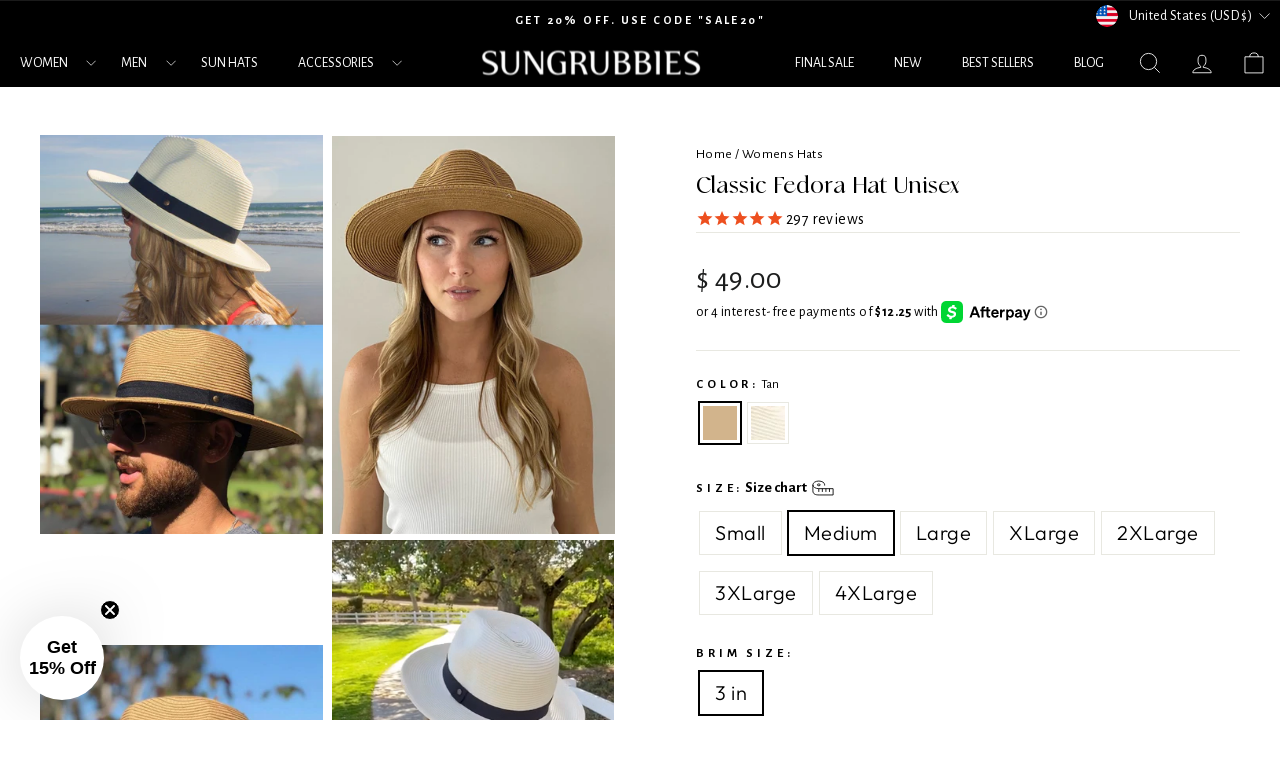

--- FILE ---
content_type: text/html; charset=utf-8
request_url: https://www.sungrubbies.com/collections/shop-for-women/products/havana-hat-1?variant=11194251575332
body_size: 97406
content:
<!doctype html>
<html class="no-js" lang="en" dir="ltr">
  <head>
    <!-- Google Tag Manager -->
<script>(function(w,d,s,l,i){w[l]=w[l]||[];w[l].push({'gtm.start':
new Date().getTime(),event:'gtm.js'});var f=d.getElementsByTagName(s)[0],
j=d.createElement(s),dl=l!='dataLayer'?'&l='+l:'';j.async=true;j.src=
'https://www.googletagmanager.com/gtm.js?id='+i+dl;f.parentNode.insertBefore(j,f);
})(window,document,'script','dataLayer','GTM-MPFDCJCC');</script>
<!-- End Google Tag Manager -->
    <script>

  
  (function() {
      class Ultimate_Shopify_DataLayer {
        constructor() {
          window.dataLayer = window.dataLayer || []; 
          
          // use a prefix of events name
          this.eventPrefix = 'shopify_';

          //Keep the value false to get non-formatted product ID
          this.formattedItemId = true; 

          // data schema
          this.dataSchema = {
            ecommerce: {
                show: true
            },
            dynamicRemarketing: {
                show: false,
                business_vertical: 'retail'
            }
          }

          // add to wishlist selectors
          this.addToWishListSelectors = {
            'addWishListIcon': '',
            'gridItemSelector': '',
            'productLinkSelector': 'a[href*="/products/"]'
          }

          // quick view selectors
          this.quickViewSelector = {
            'quickViewElement': '',
            'gridItemSelector': '',
            'productLinkSelector': 'a[href*="/products/"]'
          }

          // mini cart button selector
          this.miniCartButton = [
            'a[href="/cart"]', 
          ];
          this.miniCartAppersOn = 'click';


          // begin checkout buttons/links selectors
          this.beginCheckoutButtons = [
            'input[name="checkout"]',
            'button[name="checkout"]',
            'a[href="/checkout"]',
            '.additional-checkout-buttons',
          ];

          // direct checkout button selector
          this.shopifyDirectCheckoutButton = [
            '.shopify-payment-button'
          ]

          //Keep the value true if Add to Cart redirects to the cart page
          this.isAddToCartRedirect = false;
          
          // keep the value false if cart items increment/decrement/remove refresh page 
          this.isAjaxCartIncrementDecrement = true;
          

          // Caution: Do not modify anything below this line, as it may result in it not functioning correctly.
          this.cart = {"note":null,"attributes":{},"original_total_price":0,"total_price":0,"total_discount":0,"total_weight":0.0,"item_count":0,"items":[],"requires_shipping":false,"currency":"USD","items_subtotal_price":0,"cart_level_discount_applications":[],"checkout_charge_amount":0}
          this.countryCode = "US";
          this.storeURL = "https://www.sungrubbies.com";
          localStorage.setItem('shopCountryCode', this.countryCode);
          this.collectData(); 
          this.itemsList = [];
        }

        updateCart() {
          fetch("/cart.js")
          .then((response) => response.json())
          .then((data) => {
            this.cart = data;
          });
        }

       debounce(delay) {         
          let timeoutId;
          return function(func) {
            const context = this;
            const args = arguments;
            
            clearTimeout(timeoutId);
            
            timeoutId = setTimeout(function() {
              func.apply(context, args);
            }, delay);
          };
        }

        eventConsole(eventName, eventData) {
          const css1 = 'background: red; color: #fff; font-size: normal; border-radius: 3px 0 0 3px; padding: 3px 4px;';
          const css2 = 'background-color: blue; color: #fff; font-size: normal; border-radius: 0 3px 3px 0; padding: 3px 4px;';
          console.log('%cGTM DataLayer Event:%c' + eventName, css1, css2, eventData);
        }

        collectData() { 
            this.customerData();
            this.ajaxRequestData();
            this.searchPageData();
            this.miniCartData();
            this.beginCheckoutData();
  
            
  
            
              this.productSinglePage();
            
  
            
            
            this.addToWishListData();
            this.quickViewData();
            this.selectItemData(); 
            this.formData();
            this.phoneClickData();
            this.emailClickData();
            this.loginRegisterData();
        }        

        //logged-in customer data 
        customerData() {
            const currentUser = {};
            

            if (currentUser.email) {
              currentUser.hash_email = "e3b0c44298fc1c149afbf4c8996fb92427ae41e4649b934ca495991b7852b855"
            }

            if (currentUser.phone) {
              currentUser.hash_phone = "e3b0c44298fc1c149afbf4c8996fb92427ae41e4649b934ca495991b7852b855"
            }

            window.dataLayer = window.dataLayer || [];
            dataLayer.push({
              customer: currentUser
            });
        }

        // add_to_cart, remove_from_cart, search
        ajaxRequestData() {
          const self = this;
          
          // handle non-ajax add to cart
          if(this.isAddToCartRedirect) {
            document.addEventListener('submit', function(event) {
              const addToCartForm = event.target.closest('form[action="/cart/add"]');
              if(addToCartForm) {
                event.preventDefault();
                
                const formData = new FormData(addToCartForm);
            
                fetch(window.Shopify.routes.root + 'cart/add.js', {
                  method: 'POST',
                  body: formData
                })
                .then(response => {
                    window.location.href = "/cart";
                })
                .catch((error) => {
                  console.error('Error:', error);
                });
              }
            });
          }
          
          // fetch
          let originalFetch = window.fetch;
          let debounce = this.debounce(800);
          
          window.fetch = function () {
            return originalFetch.apply(this, arguments).then((response) => {
              if (response.ok) {
                let cloneResponse = response.clone();
                let requestURL = arguments[0]['url'] || arguments[0];
                
                if(typeof requestURL === 'string' && /.*\/search\/?.*\?.*q=.+/.test(requestURL) && !requestURL.includes('&requestFrom=uldt')) {   
                  const queryString = requestURL.split('?')[1];
                  const urlParams = new URLSearchParams(queryString);
                  const search_term = urlParams.get("q");

                  debounce(function() {
                    fetch(`${self.storeURL}/search/suggest.json?q=${search_term}&resources[type]=product&requestFrom=uldt`)
                      .then(res => res.json())
                      .then(function(data) {
                            const products = data.resources.results.products;
                            if(products.length) {
                              const fetchRequests = products.map(product =>
                                fetch(`${self.storeURL}/${product.url.split('?')[0]}.js`)
                                  .then(response => response.json())
                                  .catch(error => console.error('Error fetching:', error))
                              );

                              Promise.all(fetchRequests)
                                .then(products => {
                                    const items = products.map((product) => {
                                      return {
                                        product_id: product.id,
                                        product_title: product.title,
                                        variant_id: product.variants[0].id,
                                        variant_title: product.variants[0].title,
                                        vendor: product.vendor,
                                        total_discount: 0,
                                        final_price: product.price_min,
                                        product_type: product.type, 
                                        quantity: 1
                                      }
                                    });

                                    self.ecommerceDataLayer('search', {search_term, items});
                                })
                            }else {
                              self.ecommerceDataLayer('search', {search_term, items: []});
                            }
                      });
                  });
                }
                else if (typeof requestURL === 'string' && requestURL.includes("/cart/add")) {
                  cloneResponse.text().then((text) => {
                    let data = JSON.parse(text);

                    if(data.items && Array.isArray(data.items)) {
                      data.items.forEach(function(item) {
                         self.ecommerceDataLayer('add_to_cart', {items: [item]});
                      })
                    } else {
                      self.ecommerceDataLayer('add_to_cart', {items: [data]});
                    }
                    self.updateCart();
                  });
                }else if(typeof requestURL === 'string' && requestURL.includes("/cart/change") || requestURL.includes("/cart/update")) {
                  
                   cloneResponse.text().then((text) => {
                     
                    let newCart = JSON.parse(text);
                    let newCartItems = newCart.items;
                    let oldCartItems = self.cart.items;

                    for(let i = 0; i < oldCartItems.length; i++) {
                      let item = oldCartItems[i];
                      let newItem = newCartItems.find(newItems => newItems.id === item.id);


                      if(newItem) {

                        if(newItem.quantity > item.quantity) {
                          // cart item increment
                          let quantity = (newItem.quantity - item.quantity);
                          let updatedItem = {...item, quantity}
                          self.ecommerceDataLayer('add_to_cart', {items: [updatedItem]});
                          self.updateCart(); 

                        }else if(newItem.quantity < item.quantity) {
                          // cart item decrement
                          let quantity = (item.quantity - newItem.quantity);
                          let updatedItem = {...item, quantity}
                          self.ecommerceDataLayer('remove_from_cart', {items: [updatedItem]});
                          self.updateCart(); 
                        }
                        

                      }else {
                        self.ecommerceDataLayer('remove_from_cart', {items: [item]});
                        self.updateCart(); 
                      }
                    }
                     
                  });
                }
              }
              return response;
            });
          }
          // end fetch 


          //xhr
          var origXMLHttpRequest = XMLHttpRequest;
          XMLHttpRequest = function() {
            var requestURL;
    
            var xhr = new origXMLHttpRequest();
            var origOpen = xhr.open;
            var origSend = xhr.send;
            
            // Override the `open` function.
            xhr.open = function(method, url) {
                requestURL = url;
                return origOpen.apply(this, arguments);
            };
    
    
            xhr.send = function() {
    
                // Only proceed if the request URL matches what we're looking for.
                if (typeof requestURL === 'string' && (requestURL.includes("/cart/add") || requestURL.includes("/cart/change") || /.*\/search\/?.*\?.*q=.+/.test(requestURL))) {
        
                    xhr.addEventListener('load', function() {
                        if (xhr.readyState === 4) {
                            if (xhr.status >= 200 && xhr.status < 400) { 

                              if(typeof requestURL === 'string' && /.*\/search\/?.*\?.*q=.+/.test(requestURL) && !requestURL.includes('&requestFrom=uldt')) {
                                const queryString = requestURL.split('?')[1];
                                const urlParams = new URLSearchParams(queryString);
                                const search_term = urlParams.get("q");

                                debounce(function() {
                                    fetch(`${self.storeURL}/search/suggest.json?q=${search_term}&resources[type]=product&requestFrom=uldt`)
                                      .then(res => res.json())
                                      .then(function(data) {
                                            const products = data.resources.results.products;
                                            if(products.length) {
                                              const fetchRequests = products.map(product =>
                                                fetch(`${self.storeURL}/${product.url.split('?')[0]}.js`)
                                                  .then(response => response.json())
                                                  .catch(error => console.error('Error fetching:', error))
                                              );
                
                                              Promise.all(fetchRequests)
                                                .then(products => {
                                                    const items = products.map((product) => {
                                                      return {
                                                        product_id: product.id,
                                                        product_title: product.title,
                                                        variant_id: product.variants[0].id,
                                                        variant_title: product.variants[0].title,
                                                        vendor: product.vendor,
                                                        total_discount: 0,
                                                        final_price: product.price_min,
                                                        product_type: product.type, 
                                                        quantity: 1
                                                      }
                                                    });
                
                                                    self.ecommerceDataLayer('search', {search_term, items});
                                                })
                                            }else {
                                              self.ecommerceDataLayer('search', {search_term, items: []});
                                            }
                                      });
                                  });

                              }

                              else if(typeof requestURL === 'string' && requestURL.includes("/cart/add")) {
                                  const data = JSON.parse(xhr.responseText);

                                  if(data.items && Array.isArray(data.items)) {
                                    data.items.forEach(function(item) {
                                        self.ecommerceDataLayer('add_to_cart', {items: [item]});
                                      })
                                  } else {
                                    self.ecommerceDataLayer('add_to_cart', {items: [data]});
                                  }
                                  self.updateCart();
                                 
                               }else if(typeof requestURL === 'string' && requestURL.includes("/cart/change")) {
                                 
                                  const newCart = JSON.parse(xhr.responseText);
                                  const newCartItems = newCart.items;
                                  let oldCartItems = self.cart.items;
              
                                  for(let i = 0; i < oldCartItems.length; i++) {
                                    let item = oldCartItems[i];
                                    let newItem = newCartItems.find(newItems => newItems.id === item.id);
              
              
                                    if(newItem) {
                                      if(newItem.quantity > item.quantity) {
                                        // cart item increment
                                        let quantity = (newItem.quantity - item.quantity);
                                        let updatedItem = {...item, quantity}
                                        self.ecommerceDataLayer('add_to_cart', {items: [updatedItem]});
                                        self.updateCart(); 
              
                                      }else if(newItem.quantity < item.quantity) {
                                        // cart item decrement
                                        let quantity = (item.quantity - newItem.quantity);
                                        let updatedItem = {...item, quantity}
                                        self.ecommerceDataLayer('remove_from_cart', {items: [updatedItem]});
                                        self.updateCart(); 
                                      }
                                      
              
                                    }else {
                                      self.ecommerceDataLayer('remove_from_cart', {items: [item]});
                                      self.updateCart(); 
                                    }
                                  }
                               }          
                            }
                        }
                    });
                }
    
                return origSend.apply(this, arguments);
            };
    
            return xhr;
          }; 
          //end xhr
        }

        // search event from search page
        searchPageData() {
          const self = this;
          let pageUrl = window.location.href;
          
          if(/.+\/search\?.*\&?q=.+/.test(pageUrl)) {   
            const queryString = pageUrl.split('?')[1];
            const urlParams = new URLSearchParams(queryString);
            const search_term = urlParams.get("q");
                
            fetch(`https://www.sungrubbies.com/search/suggest.json?q=${search_term}&resources[type]=product&requestFrom=uldt`)
            .then(res => res.json())
            .then(function(data) {
                  const products = data.resources.results.products;
                  if(products.length) {
                    const fetchRequests = products.map(product =>
                      fetch(`${self.storeURL}/${product.url.split('?')[0]}.js`)
                        .then(response => response.json())
                        .catch(error => console.error('Error fetching:', error))
                    );
                    Promise.all(fetchRequests)
                    .then(products => {
                        const items = products.map((product) => {
                            return {
                            product_id: product.id,
                            product_title: product.title,
                            variant_id: product.variants[0].id,
                            variant_title: product.variants[0].title,
                            vendor: product.vendor,
                            total_discount: 0,
                            final_price: product.price_min,
                            product_type: product.type, 
                            quantity: 1
                            }
                        });

                        self.ecommerceDataLayer('search', {search_term, items});
                    });
                  }else {
                    self.ecommerceDataLayer('search', {search_term, items: []});
                  }
            });
          }
        }

        // view_cart
        miniCartData() {
          if(this.miniCartButton.length) {
            let self = this;
            if(this.miniCartAppersOn === 'hover') {
              this.miniCartAppersOn = 'mouseenter';
            }
            this.miniCartButton.forEach((selector) => {
              let miniCartButtons = document.querySelectorAll(selector);
              miniCartButtons.forEach((miniCartButton) => {
                  miniCartButton.addEventListener(self.miniCartAppersOn, () => {
                    self.ecommerceDataLayer('view_cart', self.cart);
                  });
              })
            });
          }
        }

        // begin_checkout
        beginCheckoutData() {
          let self = this;
          document.addEventListener('pointerdown', (event) => {
            let targetElement = event.target.closest(self.beginCheckoutButtons.join(', '));
            if(targetElement) {
              self.ecommerceDataLayer('begin_checkout', self.cart);
            }
          });
        }

        // view_cart, add_to_cart, remove_from_cart
        viewCartPageData() {
          
          this.ecommerceDataLayer('view_cart', this.cart);

          //if cart quantity chagne reload page 
          if(!this.isAjaxCartIncrementDecrement) {
            const self = this;
            document.addEventListener('pointerdown', (event) => {
              const target = event.target.closest('a[href*="/cart/change?"]');
              if(target) {
                const linkUrl = target.getAttribute('href');
                const queryString = linkUrl.split("?")[1];
                const urlParams = new URLSearchParams(queryString);
                const newQuantity = urlParams.get("quantity");
                const line = urlParams.get("line");
                const cart_id = urlParams.get("id");
        
                
                if(newQuantity && (line || cart_id)) {
                  let item = line ? {...self.cart.items[line - 1]} : self.cart.items.find(item => item.key === cart_id);
        
                  let event = 'add_to_cart';
                  if(newQuantity < item.quantity) {
                    event = 'remove_from_cart';
                  }
        
                  let quantity = Math.abs(newQuantity - item.quantity);
                  item['quantity'] = quantity;
        
                  self.ecommerceDataLayer(event, {items: [item]});
                }
              }
            });
          }
        }

        productSinglePage() {
        
          const item = {
              product_id: 6300760835,
              variant_id: 11194251575332,
              product_title: "Classic Fedora Hat Unisex",
              line_level_total_discount: 0,
              vendor: "Sungrubbies",
              sku: "havana-tan-med",
              product_type: "Fedora",
              item_list_id: 197793415336,
              item_list_name: "_Fedora",
              
                variant_title: "Tan \/ Medium \/ 3 in",
              
              final_price: 4900,
              quantity: 1
          };
          
          const variants = [{"id":46534344048808,"title":"Tan \/ Small \/ 3 in","option1":"Tan","option2":"Small","option3":"3 in","sku":"classic-tan-S","requires_shipping":true,"taxable":true,"featured_image":{"id":33012310180008,"product_id":6300760835,"position":2,"created_at":"2022-04-18T20:40:58-07:00","updated_at":"2022-04-18T20:45:57-07:00","alt":"Wide Brim Fedora Hat For Women","width":780,"height":1100,"src":"\/\/www.sungrubbies.com\/cdn\/shop\/products\/havana_fedora_hat_tan_womens.jpg?v=1650339957","variant_ids":[29257057091,8618350280740,9810478891044,11194251575332,30981238489152,40445066379432,46534344048808]},"available":true,"name":"Classic Fedora Hat Unisex - Tan \/ Small \/ 3 in","public_title":"Tan \/ Small \/ 3 in","options":["Tan","Small","3 in"],"price":4900,"weight":227,"compare_at_price":null,"inventory_quantity":34,"inventory_management":"shopify","inventory_policy":"deny","barcode":"651536876388","featured_media":{"alt":"Wide Brim Fedora Hat For Women","id":25392137404584,"position":2,"preview_image":{"aspect_ratio":0.709,"height":1100,"width":780,"src":"\/\/www.sungrubbies.com\/cdn\/shop\/products\/havana_fedora_hat_tan_womens.jpg?v=1650339957"}},"requires_selling_plan":false,"selling_plan_allocations":[]},{"id":11194251575332,"title":"Tan \/ Medium \/ 3 in","option1":"Tan","option2":"Medium","option3":"3 in","sku":"havana-tan-med","requires_shipping":true,"taxable":true,"featured_image":{"id":33012310180008,"product_id":6300760835,"position":2,"created_at":"2022-04-18T20:40:58-07:00","updated_at":"2022-04-18T20:45:57-07:00","alt":"Wide Brim Fedora Hat For Women","width":780,"height":1100,"src":"\/\/www.sungrubbies.com\/cdn\/shop\/products\/havana_fedora_hat_tan_womens.jpg?v=1650339957","variant_ids":[29257057091,8618350280740,9810478891044,11194251575332,30981238489152,40445066379432,46534344048808]},"available":true,"name":"Classic Fedora Hat Unisex - Tan \/ Medium \/ 3 in","public_title":"Tan \/ Medium \/ 3 in","options":["Tan","Medium","3 in"],"price":4900,"weight":227,"compare_at_price":null,"inventory_quantity":54,"inventory_management":"shopify","inventory_policy":"deny","barcode":"651536873721","featured_media":{"alt":"Wide Brim Fedora Hat For Women","id":25392137404584,"position":2,"preview_image":{"aspect_ratio":0.709,"height":1100,"width":780,"src":"\/\/www.sungrubbies.com\/cdn\/shop\/products\/havana_fedora_hat_tan_womens.jpg?v=1650339957"}},"requires_selling_plan":false,"selling_plan_allocations":[]},{"id":30981238489152,"title":"Tan \/ Large \/ 3 in","option1":"Tan","option2":"Large","option3":"3 in","sku":"havana-tan-large","requires_shipping":true,"taxable":true,"featured_image":{"id":33012310180008,"product_id":6300760835,"position":2,"created_at":"2022-04-18T20:40:58-07:00","updated_at":"2022-04-18T20:45:57-07:00","alt":"Wide Brim Fedora Hat For Women","width":780,"height":1100,"src":"\/\/www.sungrubbies.com\/cdn\/shop\/products\/havana_fedora_hat_tan_womens.jpg?v=1650339957","variant_ids":[29257057091,8618350280740,9810478891044,11194251575332,30981238489152,40445066379432,46534344048808]},"available":true,"name":"Classic Fedora Hat Unisex - Tan \/ Large \/ 3 in","public_title":"Tan \/ Large \/ 3 in","options":["Tan","Large","3 in"],"price":4900,"weight":227,"compare_at_price":null,"inventory_quantity":21,"inventory_management":"shopify","inventory_policy":"deny","barcode":"651536873714","featured_media":{"alt":"Wide Brim Fedora Hat For Women","id":25392137404584,"position":2,"preview_image":{"aspect_ratio":0.709,"height":1100,"width":780,"src":"\/\/www.sungrubbies.com\/cdn\/shop\/products\/havana_fedora_hat_tan_womens.jpg?v=1650339957"}},"requires_selling_plan":false,"selling_plan_allocations":[]},{"id":29257057091,"title":"Tan \/ XLarge \/ 3 in","option1":"Tan","option2":"XLarge","option3":"3 in","sku":"havana-coffee-xl","requires_shipping":true,"taxable":true,"featured_image":{"id":33012310180008,"product_id":6300760835,"position":2,"created_at":"2022-04-18T20:40:58-07:00","updated_at":"2022-04-18T20:45:57-07:00","alt":"Wide Brim Fedora Hat For Women","width":780,"height":1100,"src":"\/\/www.sungrubbies.com\/cdn\/shop\/products\/havana_fedora_hat_tan_womens.jpg?v=1650339957","variant_ids":[29257057091,8618350280740,9810478891044,11194251575332,30981238489152,40445066379432,46534344048808]},"available":true,"name":"Classic Fedora Hat Unisex - Tan \/ XLarge \/ 3 in","public_title":"Tan \/ XLarge \/ 3 in","options":["Tan","XLarge","3 in"],"price":4900,"weight":227,"compare_at_price":null,"inventory_quantity":61,"inventory_management":"shopify","inventory_policy":"deny","barcode":"651536873233","featured_media":{"alt":"Wide Brim Fedora Hat For Women","id":25392137404584,"position":2,"preview_image":{"aspect_ratio":0.709,"height":1100,"width":780,"src":"\/\/www.sungrubbies.com\/cdn\/shop\/products\/havana_fedora_hat_tan_womens.jpg?v=1650339957"}},"requires_selling_plan":false,"selling_plan_allocations":[]},{"id":8618350280740,"title":"Tan \/ 2XLarge \/ 3 in","option1":"Tan","option2":"2XLarge","option3":"3 in","sku":"havana-tan-2xl","requires_shipping":true,"taxable":true,"featured_image":{"id":33012310180008,"product_id":6300760835,"position":2,"created_at":"2022-04-18T20:40:58-07:00","updated_at":"2022-04-18T20:45:57-07:00","alt":"Wide Brim Fedora Hat For Women","width":780,"height":1100,"src":"\/\/www.sungrubbies.com\/cdn\/shop\/products\/havana_fedora_hat_tan_womens.jpg?v=1650339957","variant_ids":[29257057091,8618350280740,9810478891044,11194251575332,30981238489152,40445066379432,46534344048808]},"available":true,"name":"Classic Fedora Hat Unisex - Tan \/ 2XLarge \/ 3 in","public_title":"Tan \/ 2XLarge \/ 3 in","options":["Tan","2XLarge","3 in"],"price":4900,"weight":227,"compare_at_price":null,"inventory_quantity":42,"inventory_management":"shopify","inventory_policy":"deny","barcode":"651536873417","featured_media":{"alt":"Wide Brim Fedora Hat For Women","id":25392137404584,"position":2,"preview_image":{"aspect_ratio":0.709,"height":1100,"width":780,"src":"\/\/www.sungrubbies.com\/cdn\/shop\/products\/havana_fedora_hat_tan_womens.jpg?v=1650339957"}},"requires_selling_plan":false,"selling_plan_allocations":[]},{"id":9810478891044,"title":"Tan \/ 3XLarge \/ 3 in","option1":"Tan","option2":"3XLarge","option3":"3 in","sku":"havana-coffee-3xl","requires_shipping":true,"taxable":true,"featured_image":{"id":33012310180008,"product_id":6300760835,"position":2,"created_at":"2022-04-18T20:40:58-07:00","updated_at":"2022-04-18T20:45:57-07:00","alt":"Wide Brim Fedora Hat For Women","width":780,"height":1100,"src":"\/\/www.sungrubbies.com\/cdn\/shop\/products\/havana_fedora_hat_tan_womens.jpg?v=1650339957","variant_ids":[29257057091,8618350280740,9810478891044,11194251575332,30981238489152,40445066379432,46534344048808]},"available":true,"name":"Classic Fedora Hat Unisex - Tan \/ 3XLarge \/ 3 in","public_title":"Tan \/ 3XLarge \/ 3 in","options":["Tan","3XLarge","3 in"],"price":4900,"weight":227,"compare_at_price":null,"inventory_quantity":38,"inventory_management":"shopify","inventory_policy":"deny","barcode":"651536873240","featured_media":{"alt":"Wide Brim Fedora Hat For Women","id":25392137404584,"position":2,"preview_image":{"aspect_ratio":0.709,"height":1100,"width":780,"src":"\/\/www.sungrubbies.com\/cdn\/shop\/products\/havana_fedora_hat_tan_womens.jpg?v=1650339957"}},"requires_selling_plan":false,"selling_plan_allocations":[]},{"id":40445066379432,"title":"Tan \/ 4XLarge \/ 3 in","option1":"Tan","option2":"4XLarge","option3":"3 in","sku":"havana-tan-4x","requires_shipping":true,"taxable":true,"featured_image":{"id":33012310180008,"product_id":6300760835,"position":2,"created_at":"2022-04-18T20:40:58-07:00","updated_at":"2022-04-18T20:45:57-07:00","alt":"Wide Brim Fedora Hat For Women","width":780,"height":1100,"src":"\/\/www.sungrubbies.com\/cdn\/shop\/products\/havana_fedora_hat_tan_womens.jpg?v=1650339957","variant_ids":[29257057091,8618350280740,9810478891044,11194251575332,30981238489152,40445066379432,46534344048808]},"available":true,"name":"Classic Fedora Hat Unisex - Tan \/ 4XLarge \/ 3 in","public_title":"Tan \/ 4XLarge \/ 3 in","options":["Tan","4XLarge","3 in"],"price":4900,"weight":227,"compare_at_price":null,"inventory_quantity":19,"inventory_management":"shopify","inventory_policy":"deny","barcode":"651536875022","featured_media":{"alt":"Wide Brim Fedora Hat For Women","id":25392137404584,"position":2,"preview_image":{"aspect_ratio":0.709,"height":1100,"width":780,"src":"\/\/www.sungrubbies.com\/cdn\/shop\/products\/havana_fedora_hat_tan_womens.jpg?v=1650339957"}},"requires_selling_plan":false,"selling_plan_allocations":[]},{"id":46534344081576,"title":"Cream \/ Small \/ 3 in","option1":"Cream","option2":"Small","option3":"3 in","sku":"havana-ivory-s","requires_shipping":true,"taxable":true,"featured_image":{"id":28739693805736,"product_id":6300760835,"position":4,"created_at":"2021-04-30T15:14:40-07:00","updated_at":"2022-05-03T20:28:50-07:00","alt":"Fedora Hat For Women Ivory XL UPF50","width":800,"height":1131,"src":"\/\/www.sungrubbies.com\/cdn\/shop\/products\/IMG_5121.jpg?v=1651634930","variant_ids":[29257057219,40445074276520,42193507582120,42193509187752,42193509974184,46534344081576]},"available":true,"name":"Classic Fedora Hat Unisex - Cream \/ Small \/ 3 in","public_title":"Cream \/ Small \/ 3 in","options":["Cream","Small","3 in"],"price":4900,"weight":227,"compare_at_price":null,"inventory_quantity":40,"inventory_management":"shopify","inventory_policy":"deny","barcode":"651536876425","featured_media":{"alt":"Fedora Hat For Women Ivory XL UPF50","id":21054741315752,"position":5,"preview_image":{"aspect_ratio":0.707,"height":1131,"width":800,"src":"\/\/www.sungrubbies.com\/cdn\/shop\/products\/IMG_5121.jpg?v=1651634930"}},"requires_selling_plan":false,"selling_plan_allocations":[]},{"id":42193509974184,"title":"Cream \/ Medium \/ 3 in","option1":"Cream","option2":"Medium","option3":"3 in","sku":"havana-ivory-medium","requires_shipping":true,"taxable":true,"featured_image":{"id":28739693805736,"product_id":6300760835,"position":4,"created_at":"2021-04-30T15:14:40-07:00","updated_at":"2022-05-03T20:28:50-07:00","alt":"Fedora Hat For Women Ivory XL UPF50","width":800,"height":1131,"src":"\/\/www.sungrubbies.com\/cdn\/shop\/products\/IMG_5121.jpg?v=1651634930","variant_ids":[29257057219,40445074276520,42193507582120,42193509187752,42193509974184,46534344081576]},"available":true,"name":"Classic Fedora Hat Unisex - Cream \/ Medium \/ 3 in","public_title":"Cream \/ Medium \/ 3 in","options":["Cream","Medium","3 in"],"price":4900,"weight":227,"compare_at_price":null,"inventory_quantity":86,"inventory_management":"shopify","inventory_policy":"deny","barcode":"651536873707","featured_media":{"alt":"Fedora Hat For Women Ivory XL UPF50","id":21054741315752,"position":5,"preview_image":{"aspect_ratio":0.707,"height":1131,"width":800,"src":"\/\/www.sungrubbies.com\/cdn\/shop\/products\/IMG_5121.jpg?v=1651634930"}},"requires_selling_plan":false,"selling_plan_allocations":[]},{"id":42193509187752,"title":"Cream \/ Large \/ 3 in","option1":"Cream","option2":"Large","option3":"3 in","sku":"havana-ivory-l","requires_shipping":true,"taxable":true,"featured_image":{"id":28739693805736,"product_id":6300760835,"position":4,"created_at":"2021-04-30T15:14:40-07:00","updated_at":"2022-05-03T20:28:50-07:00","alt":"Fedora Hat For Women Ivory XL UPF50","width":800,"height":1131,"src":"\/\/www.sungrubbies.com\/cdn\/shop\/products\/IMG_5121.jpg?v=1651634930","variant_ids":[29257057219,40445074276520,42193507582120,42193509187752,42193509974184,46534344081576]},"available":true,"name":"Classic Fedora Hat Unisex - Cream \/ Large \/ 3 in","public_title":"Cream \/ Large \/ 3 in","options":["Cream","Large","3 in"],"price":4900,"weight":227,"compare_at_price":null,"inventory_quantity":55,"inventory_management":"shopify","inventory_policy":"deny","barcode":"651536873691","featured_media":{"alt":"Fedora Hat For Women Ivory XL UPF50","id":21054741315752,"position":5,"preview_image":{"aspect_ratio":0.707,"height":1131,"width":800,"src":"\/\/www.sungrubbies.com\/cdn\/shop\/products\/IMG_5121.jpg?v=1651634930"}},"requires_selling_plan":false,"selling_plan_allocations":[]},{"id":29257057219,"title":"Cream \/ XLarge \/ 3 in","option1":"Cream","option2":"XLarge","option3":"3 in","sku":"havana-ivory-xl","requires_shipping":true,"taxable":true,"featured_image":{"id":28739693805736,"product_id":6300760835,"position":4,"created_at":"2021-04-30T15:14:40-07:00","updated_at":"2022-05-03T20:28:50-07:00","alt":"Fedora Hat For Women Ivory XL UPF50","width":800,"height":1131,"src":"\/\/www.sungrubbies.com\/cdn\/shop\/products\/IMG_5121.jpg?v=1651634930","variant_ids":[29257057219,40445074276520,42193507582120,42193509187752,42193509974184,46534344081576]},"available":true,"name":"Classic Fedora Hat Unisex - Cream \/ XLarge \/ 3 in","public_title":"Cream \/ XLarge \/ 3 in","options":["Cream","XLarge","3 in"],"price":4900,"weight":227,"compare_at_price":null,"inventory_quantity":98,"inventory_management":"shopify","inventory_policy":"deny","barcode":"651536873226","featured_media":{"alt":"Fedora Hat For Women Ivory XL UPF50","id":21054741315752,"position":5,"preview_image":{"aspect_ratio":0.707,"height":1131,"width":800,"src":"\/\/www.sungrubbies.com\/cdn\/shop\/products\/IMG_5121.jpg?v=1651634930"}},"requires_selling_plan":false,"selling_plan_allocations":[]},{"id":40445074276520,"title":"Cream \/ 2XLarge \/ 3 in","option1":"Cream","option2":"2XLarge","option3":"3 in","sku":"havana-ivory-2xl","requires_shipping":true,"taxable":true,"featured_image":{"id":28739693805736,"product_id":6300760835,"position":4,"created_at":"2021-04-30T15:14:40-07:00","updated_at":"2022-05-03T20:28:50-07:00","alt":"Fedora Hat For Women Ivory XL UPF50","width":800,"height":1131,"src":"\/\/www.sungrubbies.com\/cdn\/shop\/products\/IMG_5121.jpg?v=1651634930","variant_ids":[29257057219,40445074276520,42193507582120,42193509187752,42193509974184,46534344081576]},"available":true,"name":"Classic Fedora Hat Unisex - Cream \/ 2XLarge \/ 3 in","public_title":"Cream \/ 2XLarge \/ 3 in","options":["Cream","2XLarge","3 in"],"price":4900,"weight":227,"compare_at_price":null,"inventory_quantity":52,"inventory_management":"shopify","inventory_policy":"deny","barcode":"651536875039","featured_media":{"alt":"Fedora Hat For Women Ivory XL UPF50","id":21054741315752,"position":5,"preview_image":{"aspect_ratio":0.707,"height":1131,"width":800,"src":"\/\/www.sungrubbies.com\/cdn\/shop\/products\/IMG_5121.jpg?v=1651634930"}},"requires_selling_plan":false,"selling_plan_allocations":[]},{"id":42193507582120,"title":"Cream \/ 3XLarge \/ 3 in","option1":"Cream","option2":"3XLarge","option3":"3 in","sku":"havana-ivory-3xl","requires_shipping":true,"taxable":true,"featured_image":{"id":28739693805736,"product_id":6300760835,"position":4,"created_at":"2021-04-30T15:14:40-07:00","updated_at":"2022-05-03T20:28:50-07:00","alt":"Fedora Hat For Women Ivory XL UPF50","width":800,"height":1131,"src":"\/\/www.sungrubbies.com\/cdn\/shop\/products\/IMG_5121.jpg?v=1651634930","variant_ids":[29257057219,40445074276520,42193507582120,42193509187752,42193509974184,46534344081576]},"available":true,"name":"Classic Fedora Hat Unisex - Cream \/ 3XLarge \/ 3 in","public_title":"Cream \/ 3XLarge \/ 3 in","options":["Cream","3XLarge","3 in"],"price":4900,"weight":227,"compare_at_price":null,"inventory_quantity":23,"inventory_management":"shopify","inventory_policy":"deny","barcode":"651536875510","featured_media":{"alt":"Fedora Hat For Women Ivory XL UPF50","id":21054741315752,"position":5,"preview_image":{"aspect_ratio":0.707,"height":1131,"width":800,"src":"\/\/www.sungrubbies.com\/cdn\/shop\/products\/IMG_5121.jpg?v=1651634930"}},"requires_selling_plan":false,"selling_plan_allocations":[]}]
          this.ecommerceDataLayer('view_item', {items: [item]});

          if(this.shopifyDirectCheckoutButton.length) {
              let self = this;
              document.addEventListener('pointerdown', (event) => {  
                let target = event.target;
                let checkoutButton = event.target.closest(this.shopifyDirectCheckoutButton.join(', '));

                if(checkoutButton && (variants || self.quickViewVariants)) {

                    let checkoutForm = checkoutButton.closest('form[action*="/cart/add"]');
                    if(checkoutForm) {

                        let variant_id = null;
                        let varientInput = checkoutForm.querySelector('input[name="id"]');
                        let varientIdFromURL = new URLSearchParams(window.location.search).get('variant');
                        let firstVarientId = item.variant_id;

                        if(varientInput) {
                          variant_id = parseInt(varientInput.value);
                        }else if(varientIdFromURL) {
                          variant_id = varientIdFromURL;
                        }else if(firstVarientId) {
                          variant_id = firstVarientId;
                        }

                        if(variant_id) {
                            variant_id = parseInt(variant_id);

                            let quantity = 1;
                            let quantitySelector = checkoutForm.getAttribute('id');
                            if(quantitySelector) {
                              let quentityInput = document.querySelector('input[name="quantity"][form="'+quantitySelector+'"]');
                              if(quentityInput) {
                                  quantity = +quentityInput.value;
                              }
                            }
                          
                            if(variant_id) {
                                let variant = variants.find(item => item.id === +variant_id);
                                if(variant && item) {
                                    variant_id
                                    item['variant_id'] = variant_id;
                                    item['variant_title'] = variant.title;
                                    item['final_price'] = variant.price;
                                    item['quantity'] = quantity;
                                    
                                    self.ecommerceDataLayer('add_to_cart', {items: [item]});
                                    self.ecommerceDataLayer('begin_checkout', {items: [item]});
                                }else if(self.quickViewedItem) {                                  
                                  let variant = self.quickViewVariants.find(item => item.id === +variant_id);
                                  if(variant) {
                                    self.quickViewedItem['variant_id'] = variant_id;
                                    self.quickViewedItem['variant_title'] = variant.title;
                                    self.quickViewedItem['final_price'] = parseFloat(variant.price) * 100;
                                    self.quickViewedItem['quantity'] = quantity;
                                    
                                    self.ecommerceDataLayer('add_to_cart', {items: [self.quickViewedItem]});
                                    self.ecommerceDataLayer('begin_checkout', {items: [self.quickViewedItem]});
                                    
                                  }
                                }
                            }
                        }
                    }

                }
              }); 
          }
          
          
        }

        collectionsPageData() {
          var ecommerce = {
            'items': [
              
                {
                    'product_id': 5773682499,
                    'variant_id': 43180056215720,
                    'vendor': "Sungrubbies",
                    'sku': "outrigger-coffee-small",
                    'total_discount': 0,
                    'variant_title': "Dark Heather \/ Small \/ 4 in",
                    'product_title': "Outrigger Summer Hat",
                    'final_price': Number(4900),
                    'product_type': "Chinstrap",
                    'item_list_id': 214522499,
                    'item_list_name': "Womens Hats",
                    'url': "\/products\/outrigger",
                    'quantity': 1
                },
              
                {
                    'product_id': 5489149571,
                    'variant_id': 43180059263144,
                    'vendor': "Sungrubbies",
                    'sku': "ranchero-small-coffee",
                    'total_discount': 0,
                    'variant_title': "Coffee \/ Small \/ 5 in",
                    'product_title': "El Ranchero Summer Hat Unisex",
                    'final_price': Number(5900),
                    'product_type': "Chinstrap",
                    'item_list_id': 214522499,
                    'item_list_name': "Womens Hats",
                    'url': "\/products\/el-ranchero",
                    'quantity': 1
                },
              
                {
                    'product_id': 6300760835,
                    'variant_id': 11194251575332,
                    'vendor': "Sungrubbies",
                    'sku': "havana-tan-med",
                    'total_discount': 0,
                    'variant_title': "Tan \/ Medium \/ 3 in",
                    'product_title': "Classic Fedora Hat Unisex",
                    'final_price': Number(4900),
                    'product_type': "Fedora",
                    'item_list_id': 214522499,
                    'item_list_name': "Womens Hats",
                    'url': "\/products\/havana-hat-1",
                    'quantity': 1
                },
              
                {
                    'product_id': 5489151491,
                    'variant_id': 42525116367016,
                    'vendor': "Sungrubbies",
                    'sku': "ct-nat-m",
                    'total_discount': 0,
                    'variant_title': "Natural \/ Medium \/ 4 in",
                    'product_title': "City Bucket Hat Foldable",
                    'final_price': Number(3900),
                    'product_type': "Bucket Hats",
                    'item_list_id': 214522499,
                    'item_list_name': "Womens Hats",
                    'url': "\/products\/casual-traveler-hat",
                    'quantity': 1
                },
              
                {
                    'product_id': 5489162371,
                    'variant_id': 29256823811,
                    'vendor': "Sungrubbies",
                    'sku': "stevie-white-m",
                    'total_discount': 0,
                    'variant_title': "White \/ Medium \/ 3.5 in",
                    'product_title': "Stevie Fedora Hat For Women",
                    'final_price': Number(4900),
                    'product_type': "Fedora",
                    'item_list_id': 214522499,
                    'item_list_name': "Womens Hats",
                    'url': "\/products\/stevie-fedora",
                    'quantity': 1
                },
              
                {
                    'product_id': 5489150275,
                    'variant_id': 30981456134208,
                    'vendor': "Sungrubbies",
                    'sku': "ginger-black-L",
                    'total_discount': 0,
                    'variant_title': "Black \/ Large \/ 5 in",
                    'product_title': "Ginger Packable Hat Foldable",
                    'final_price': Number(4999),
                    'product_type': "Sun Hats",
                    'item_list_id': 214522499,
                    'item_list_name': "Womens Hats",
                    'url': "\/products\/ginger",
                    'quantity': 1
                },
              
                {
                    'product_id': 11021769102,
                    'variant_id': 43180058149032,
                    'vendor': "Sungrubbies",
                    'sku': "laguna-black-small",
                    'total_discount': 0,
                    'variant_title': "Black \/ Small \/ 4 in",
                    'product_title': "Laguna Travel Hat Packable",
                    'final_price': Number(3900),
                    'product_type': "Sun Hats",
                    'item_list_id': 214522499,
                    'item_list_name': "Womens Hats",
                    'url': "\/products\/laguna-ribbon-braid-4-inch-brim",
                    'quantity': 1
                },
              
                {
                    'product_id': 5704478915,
                    'variant_id': 49417477488808,
                    'vendor': "Sungrubbies",
                    'sku': "amber-tan-small",
                    'total_discount': 0,
                    'variant_title': "Coffee \/ Small \/ 3 in",
                    'product_title': "Amber Summer Hat",
                    'final_price': Number(4900),
                    'product_type': "Chinstrap",
                    'item_list_id': 214522499,
                    'item_list_name': "Womens Hats",
                    'url': "\/products\/amber",
                    'quantity': 1
                },
              
                {
                    'product_id': 5489152003,
                    'variant_id': 41419750441128,
                    'vendor': "Sungrubbies",
                    'sku': "rb-7-beige-xl",
                    'total_discount': 0,
                    'variant_title': "Beige \/ XLarge \/ 7 in",
                    'product_title': "Ribbon Braid Large Hat",
                    'final_price': Number(4800),
                    'product_type': "Wide Brim Hats",
                    'item_list_id': 214522499,
                    'item_list_name': "Womens Hats",
                    'url': "\/products\/ribbon-braid-7-inch-brim",
                    'quantity': 1
                },
              
                {
                    'product_id': 6115014738088,
                    'variant_id': 39310108197032,
                    'vendor': "Sungrubbies",
                    'sku': "temecula-taupe-m",
                    'total_discount': 0,
                    'variant_title': "Light Taupe \/ Medium \/ 3.75 in",
                    'product_title': "Temecula Felt Fedora Hat",
                    'final_price': Number(6900),
                    'product_type': "Felt Hats",
                    'item_list_id': 214522499,
                    'item_list_name': "Womens Hats",
                    'url': "\/products\/temecula-fedora-hat",
                    'quantity': 1
                },
              
                {
                    'product_id': 5704387075,
                    'variant_id': 10572306284580,
                    'vendor': "Sungrubbies",
                    'sku': "solara-toast-xl",
                    'total_discount': 0,
                    'variant_title': "Toast \/ XLarge \/ 4 in",
                    'product_title': "Solara Sun Hat",
                    'final_price': Number(5900),
                    'product_type': "Sun Hats",
                    'item_list_id': 214522499,
                    'item_list_name': "Womens Hats",
                    'url': "\/products\/solara",
                    'quantity': 1
                },
              
                {
                    'product_id': 7143816888488,
                    'variant_id': 41315748446376,
                    'vendor': "Sungrubbies",
                    'sku': "outrigger-stone-grey-xl",
                    'total_discount': 0,
                    'variant_title': "Stone Grey \/ XLarge \/ 4 in",
                    'product_title': "Outrigger Sun Hat",
                    'final_price': Number(4900),
                    'product_type': "Chinstrap",
                    'item_list_id': 214522499,
                    'item_list_name': "Womens Hats",
                    'url': "\/products\/outrigger-women-hiking-sun-hat-stone-chin-strap-4-inch",
                    'quantity': 1
                },
              
                {
                    'product_id': 534354362404,
                    'variant_id': 35289503563944,
                    'vendor': "Sungrubbies",
                    'sku': "charlene-cream-2xl",
                    'total_discount': 0,
                    'variant_title': "Ivory \/ 2XLarge \/ 4 in",
                    'product_title': "Charlene Summer hat",
                    'final_price': Number(5900),
                    'product_type': "Sun Hats",
                    'item_list_id': 214522499,
                    'item_list_name': "Womens Hats",
                    'url': "\/products\/charlene",
                    'quantity': 1
                },
              
                {
                    'product_id': 5238849568936,
                    'variant_id': 34432868384936,
                    'vendor': "Sungrubbies",
                    'sku': "charlie-toast-m",
                    'total_discount': 0,
                    'variant_title': "Toast \/ Medium \/ 3 in",
                    'product_title': "Charlie Fedora Hat Wide Brim",
                    'final_price': Number(4900),
                    'product_type': "Fedora",
                    'item_list_id': 214522499,
                    'item_list_name': "Womens Hats",
                    'url': "\/products\/charlie-straw-hat-for-women",
                    'quantity': 1
                },
              
                {
                    'product_id': 5704642371,
                    'variant_id': 29256913411,
                    'vendor': "Sungrubbies",
                    'sku': "johnny-hat-1",
                    'total_discount': 0,
                    'variant_title': "Light Brown \/ Large \/ 4 in",
                    'product_title': "Johnny Fedora Hat",
                    'final_price': Number(4900),
                    'product_type': "Fedora",
                    'item_list_id': 214522499,
                    'item_list_name': "Womens Hats",
                    'url': "\/products\/johnny",
                    'quantity': 1
                },
              
                {
                    'product_id': 5740123843,
                    'variant_id': 54959638085800,
                    'vendor': "Sungrubbies",
                    'sku': "rachel-purple-s",
                    'total_discount': 0,
                    'variant_title': "Small \/ Purple \/ 4.25 in",
                    'product_title': "Rachel Sun Hat Removable Chinstrap",
                    'final_price': Number(4900),
                    'product_type': "Chinstrap",
                    'item_list_id': 214522499,
                    'item_list_name': "Womens Hats",
                    'url': "\/products\/rachel-gardening-hat-women",
                    'quantity': 1
                },
              
                {
                    'product_id': 7143779532968,
                    'variant_id': 42494272405672,
                    'vendor': "Sungrubbies",
                    'sku': "outrigger-black-m",
                    'total_discount': 0,
                    'variant_title': "Black \/ Medium \/ 4 in",
                    'product_title': "Outrigger Sun Hat",
                    'final_price': Number(4900),
                    'product_type': "Chinstrap",
                    'item_list_id': 214522499,
                    'item_list_name': "Womens Hats",
                    'url': "\/products\/outrigger-black-gardening-hiking-hat-with-chinstrap-for-women-4-inch",
                    'quantity': 1
                },
              
                {
                    'product_id': 7143796506792,
                    'variant_id': 42494267490472,
                    'vendor': "Sungrubbies",
                    'sku': "outrigger-white-m",
                    'total_discount': 0,
                    'variant_title': "White \/ Medium \/ 4 in",
                    'product_title': "Outrigger Sun Hat",
                    'final_price': Number(4900),
                    'product_type': "Chinstrap",
                    'item_list_id': 214522499,
                    'item_list_name': "Womens Hats",
                    'url': "\/products\/outrigger-white-hat-womens-for-hiking-gardening-chinstrap-4-inch",
                    'quantity': 1
                },
              
                {
                    'product_id': 5489148739,
                    'variant_id': 29256967811,
                    'vendor': "Sungrubbies",
                    'sku': "chloe-black-m",
                    'total_discount': 0,
                    'variant_title': "Black \/ Medium \/ 5 in",
                    'product_title': "Chloe Derby Hat",
                    'final_price': Number(3999),
                    'product_type': "Sun Hats",
                    'item_list_id': 214522499,
                    'item_list_name': "Womens Hats",
                    'url': "\/products\/chloe",
                    'quantity': 1
                },
              
                {
                    'product_id': 5489153667,
                    'variant_id': 29256816387,
                    'vendor': "Sungrubbies",
                    'sku': "A Vineyard Haven-Medium-Khaki",
                    'total_discount': 0,
                    'variant_title': "Khaki \/ Medium \/ 4 in",
                    'product_title': "Wind Haven Women's Sun Hat",
                    'final_price': Number(5599),
                    'product_type': "Chinstrap",
                    'item_list_id': 214522499,
                    'item_list_name': "Womens Hats",
                    'url': "\/products\/wind-haven",
                    'quantity': 1
                },
              
                {
                    'product_id': 7761615225000,
                    'variant_id': 43180076335272,
                    'vendor': "Sungrubbies",
                    'sku': "dawn-XL",
                    'total_discount': 0,
                    'variant_title': "XLarge \/ 3 in \/ Beige",
                    'product_title': "Dawn Ponytail Hat",
                    'final_price': Number(4900),
                    'product_type': "Sun Hats",
                    'item_list_id': 214522499,
                    'item_list_name': "Womens Hats",
                    'url': "\/products\/dawn-ponytail-sun-hat",
                    'quantity': 1
                },
              
                {
                    'product_id': 5489155843,
                    'variant_id': 16909500931,
                    'vendor': "Sungrubbies",
                    'sku': "48-LD28-VN25",
                    'total_discount': 0,
                    'variant_title': "7 in \/ Black",
                    'product_title': "Solar Face Shield",
                    'final_price': Number(2499),
                    'product_type': "Face Shield",
                    'item_list_id': 214522499,
                    'item_list_name': "Womens Hats",
                    'url': "\/products\/solar-face-shield",
                    'quantity': 1
                },
              
                {
                    'product_id': 5457087889576,
                    'variant_id': 42838889398440,
                    'vendor': "Sungrubbies",
                    'sku': "santorini-black-M",
                    'total_discount': 0,
                    'variant_title': "Black \/ Medium \/ 4 in",
                    'product_title': "Santorini Summer Hat",
                    'final_price': Number(5900),
                    'product_type': "Sun Hats",
                    'item_list_id': 214522499,
                    'item_list_name': "Womens Hats",
                    'url': "\/products\/santorini",
                    'quantity': 1
                },
              
                {
                    'product_id': 7151298707624,
                    'variant_id': 41345315635368,
                    'vendor': "Sungrubbies",
                    'sku': "rb-7-black-M",
                    'total_discount': 0,
                    'variant_title': "Black \/ Medium \/ 7 in",
                    'product_title': "Ribbon Braid Large Hat",
                    'final_price': Number(4800),
                    'product_type': "Wide Brim Hats",
                    'item_list_id': 214522499,
                    'item_list_name': "Womens Hats",
                    'url': "\/products\/ribbon-braid-black-packable-hat-for-women-floppy-crushable-foldable-7-inch-wide-brim",
                    'quantity': 1
                },
              
                {
                    'product_id': 1048034541604,
                    'variant_id': 9865997090852,
                    'vendor': "Sungrubbies",
                    'sku': "serena-white-xl",
                    'total_discount': 0,
                    'variant_title': "White \/ 3 in",
                    'product_title': "Serena Sun Visor",
                    'final_price': Number(4499),
                    'product_type': "Visor Hats",
                    'item_list_id': 214522499,
                    'item_list_name': "Womens Hats",
                    'url': "\/products\/serena-visor",
                    'quantity': 1
                },
              
                {
                    'product_id': 5238853533864,
                    'variant_id': 34413982089384,
                    'vendor': "Sungrubbies",
                    'sku': "coachella-black-xl",
                    'total_discount': 0,
                    'variant_title': "Black \/ XLarge \/ 5 in",
                    'product_title': "Coachella Felt Fedora Hat",
                    'final_price': Number(4900),
                    'product_type': "Felt Hats",
                    'item_list_id': 214522499,
                    'item_list_name': "Womens Hats",
                    'url': "\/products\/coachella-black-hat-for-women",
                    'quantity': 1
                },
              
                {
                    'product_id': 1046531932196,
                    'variant_id': 11305353576484,
                    'vendor': "Sungrubbies",
                    'sku': "sunshine-nat-m",
                    'total_discount': 0,
                    'variant_title': "Toast \/ Medium \/ 5 in",
                    'product_title': "Hello Sunshine Beach Hat",
                    'final_price': Number(5900),
                    'product_type': "Wide Brim Hats",
                    'item_list_id': 214522499,
                    'item_list_name': "Womens Hats",
                    'url': "\/products\/sunshine",
                    'quantity': 1
                },
              
                {
                    'product_id': 5585969603,
                    'variant_id': 31600515726,
                    'vendor': "Sungrubbies",
                    'sku': "york-large-black",
                    'total_discount': 0,
                    'variant_title': "Large \/ Black \/ 2.5 in",
                    'product_title': "York Bucket Hat For Women Waterproof",
                    'final_price': Number(3900),
                    'product_type': "Bucket Hats",
                    'item_list_id': 214522499,
                    'item_list_name': "Womens Hats",
                    'url': "\/products\/york",
                    'quantity': 1
                },
              
                {
                    'product_id': 7151362146472,
                    'variant_id': 41345742831784,
                    'vendor': "Sungrubbies",
                    'sku': "rachel-teal-m",
                    'total_discount': 0,
                    'variant_title': "Medium \/ Mint \/ 4.25 in",
                    'product_title': "Rachel Sun Hat Removable Chinstrap",
                    'final_price': Number(4499),
                    'product_type': "Chinstrap",
                    'item_list_id': 214522499,
                    'item_list_name': "Womens Hats",
                    'url': "\/products\/rachel-green-chinstrap-gardening-hat-womens-polyester-washable",
                    'quantity': 1
                },
              
                {
                    'product_id': 7194214039720,
                    'variant_id': 42063318515880,
                    'vendor': "Sungrubbies",
                    'sku': "coachella-taupe-m",
                    'total_discount': 0,
                    'variant_title': "Taupe \/ Medium \/ 4 in",
                    'product_title': "Coachella Felt Fedora Hat",
                    'final_price': Number(4900),
                    'product_type': "Felt Hats",
                    'item_list_id': 214522499,
                    'item_list_name': "Womens Hats",
                    'url': "\/products\/coachella-taupe-summer-hat-for-women-suede-3-inch-wide-brim-upf-50",
                    'quantity': 1
                },
              
                {
                    'product_id': 1057633435684,
                    'variant_id': 9895131906084,
                    'vendor': "Sungrubbies",
                    'sku': "carolina-nat-xl",
                    'total_discount': 0,
                    'variant_title': "Tan \/ XLarge \/ 4 in",
                    'product_title': "Carolina Summer Hat",
                    'final_price': Number(4900),
                    'product_type': "Sun Hats",
                    'item_list_id': 214522499,
                    'item_list_name': "Womens Hats",
                    'url': "\/products\/carolina-designer-sun-hat",
                    'quantity': 1
                },
              
                {
                    'product_id': 5704199939,
                    'variant_id': 29257008067,
                    'vendor': "Sungrubbies",
                    'sku': "diego-grey-m",
                    'total_discount': 0,
                    'variant_title': "Medium \/ Stone Grey \/ 4 in",
                    'product_title': "Diego Summer Hat",
                    'final_price': Number(4900),
                    'product_type': "Chinstrap",
                    'item_list_id': 214522499,
                    'item_list_name': "Womens Hats",
                    'url': "\/products\/diego",
                    'quantity': 1
                },
              
                {
                    'product_id': 7143694860456,
                    'variant_id': 41315296706728,
                    'vendor': "Sungrubbies",
                    'sku': "charlie-ivory-m",
                    'total_discount': 0,
                    'variant_title': "Ivory \/ Medium \/ 3 in",
                    'product_title': "Charlie Fedora Hat",
                    'final_price': Number(4900),
                    'product_type': "Fedora",
                    'item_list_id': 214522499,
                    'item_list_name': "Womens Hats",
                    'url': "\/products\/charlie-ivory-fedora-hat-for-women",
                    'quantity': 1
                },
              
                {
                    'product_id': 7151415066792,
                    'variant_id': 41345904935080,
                    'vendor': "Sungrubbies",
                    'sku': "york-beige-L",
                    'total_discount': 0,
                    'variant_title': "Large \/ Beige \/ 2.5 in",
                    'product_title': "York Bucket Hat For Women Waterproof",
                    'final_price': Number(3900),
                    'product_type': "Bucket Hats",
                    'item_list_id': 214522499,
                    'item_list_name': "Womens Hats",
                    'url': "\/products\/york-womens-bucket-hat-beige-packable-waterproof-2-5-inch-brim-perfect-winter-hat",
                    'quantity': 1
                },
              
                {
                    'product_id': 7153137254568,
                    'variant_id': 42838896738472,
                    'vendor': "Sungrubbies",
                    'sku': "santorini-white-M",
                    'total_discount': 0,
                    'variant_title': "White \/ Medium \/ 4 in",
                    'product_title': "Santorini Summer Hat",
                    'final_price': Number(5900),
                    'product_type': "Sun Hats",
                    'item_list_id': 214522499,
                    'item_list_name': "Womens Hats",
                    'url': "\/products\/santorini-white-summer-hat-for-women-with-larger-heads-4-brim",
                    'quantity': 1
                },
              
                {
                    'product_id': 6696346779816,
                    'variant_id': 39780413800616,
                    'vendor': "Sungrubbies",
                    'sku': "sunset-black-L",
                    'total_discount': 0,
                    'variant_title': "Large \/ Black \/ 3 in",
                    'product_title': "Sunset Bucket Hat",
                    'final_price': Number(4900),
                    'product_type': "Bucket Hats",
                    'item_list_id': 214522499,
                    'item_list_name': "Womens Hats",
                    'url': "\/products\/sunset-bucket-hat",
                    'quantity': 1
                },
              
                {
                    'product_id': 7151319777448,
                    'variant_id': 41345449492648,
                    'vendor': "Sungrubbies",
                    'sku': "ribbon-7-xl-white",
                    'total_discount': 0,
                    'variant_title': "White \/ XLarge \/ 7 in",
                    'product_title': "Ribbon Braid Large Hat",
                    'final_price': Number(4800),
                    'product_type': "Wide Brim Hats",
                    'item_list_id': 214522499,
                    'item_list_name': "Womens Hats",
                    'url': "\/products\/ribbon-braid-white-floppy-packable-hat-for-women-crushable-foldable-7-inch-wide-brim-fits-larger-heads-upf50",
                    'quantity': 1
                },
              
                {
                    'product_id': 1046551003172,
                    'variant_id': 9895179649060,
                    'vendor': "Sungrubbies",
                    'sku': "christine-white-m",
                    'total_discount': 0,
                    'variant_title': "Tan \/ Medium \/ 3 in",
                    'product_title': "Christine Packable Hat",
                    'final_price': Number(3900),
                    'product_type': "Sun Hats",
                    'item_list_id': 214522499,
                    'item_list_name': "Womens Hats",
                    'url': "\/products\/christine",
                    'quantity': 1
                },
              
                {
                    'product_id': 1046554345508,
                    'variant_id': 9859688464420,
                    'vendor': "Sungrubbies",
                    'sku': "venus-white-xl",
                    'total_discount': 0,
                    'variant_title': "White \/ XLarge",
                    'product_title': "Venus Visor Hat",
                    'final_price': Number(3900),
                    'product_type': "Visor Hats",
                    'item_list_id': 214522499,
                    'item_list_name': "Womens Hats",
                    'url': "\/products\/venus",
                    'quantity': 1
                },
              
                {
                    'product_id': 7151383150760,
                    'variant_id': 41345830584488,
                    'vendor': "Sungrubbies",
                    'sku': "sunset-camel-L",
                    'total_discount': 0,
                    'variant_title': "Large \/ Camel \/ 3 in",
                    'product_title': "Sunset Bucket Hat",
                    'final_price': Number(4900),
                    'product_type': "Bucket Hats",
                    'item_list_id': 214522499,
                    'item_list_name': "Womens Hats",
                    'url': "\/products\/sunset-brown-winter-hat-for-women-fits-large-heads-water-resistant-polyester",
                    'quantity': 1
                },
              
                {
                    'product_id': 7151446786216,
                    'variant_id': 41346005532840,
                    'vendor': "Sungrubbies",
                    'sku': "crystal-mint-grn-m",
                    'total_discount': 0,
                    'variant_title': "Mint \/ Medium \/ 4 in",
                    'product_title': "Crystal Beach Hat",
                    'final_price': Number(3999),
                    'product_type': "Sun Hats",
                    'item_list_id': 214522499,
                    'item_list_name': "Womens Hats",
                    'url': "\/products\/crystal-summer-beach-hat-for-women-mint-4-inch-wide-brim-upf-50-washable",
                    'quantity': 1
                },
              
                {
                    'product_id': 4389290115136,
                    'variant_id': 31425175257152,
                    'vendor': "Sungrubbies",
                    'sku': "adriana-wheat-m",
                    'total_discount': 0,
                    'variant_title': "Tan \/ Medium \/ 4 in",
                    'product_title': "Adriana Beach Hat",
                    'final_price': Number(3900),
                    'product_type': "Sun Hats",
                    'item_list_id': 214522499,
                    'item_list_name': "Womens Hats",
                    'url': "\/products\/adriana",
                    'quantity': 1
                },
              
                {
                    'product_id': 5489150531,
                    'variant_id': 17589532931,
                    'vendor': "Uveto",
                    'sku': "1309737621-1178135348485",
                    'total_discount': 0,
                    'variant_title': "Camel \/ One Size Fits Most",
                    'product_title': "Kalahari Face Cover \u0026 Neck upf 50",
                    'final_price': Number(2900),
                    'product_type': "Sun Hats",
                    'item_list_id': 214522499,
                    'item_list_name': "Womens Hats",
                    'url': "\/products\/kalahari",
                    'quantity': 1
                },
              
              ]
          };

          this.itemsList = ecommerce.items;
          ecommerce['item_list_id'] = 214522499
          ecommerce['item_list_name'] = "Womens Hats"

          this.ecommerceDataLayer('view_item_list', ecommerce);
        }
        
        
        // add to wishlist
        addToWishListData() {
          if(this.addToWishListSelectors && this.addToWishListSelectors.addWishListIcon) {
            const self = this;
            document.addEventListener('pointerdown', (event) => {
              let target = event.target;
              
              if(target.closest(self.addToWishListSelectors.addWishListIcon)) {
                let pageULR = window.location.href.replace(/\?.+/, '');
                let requestURL = undefined;
          
                if(/\/products\/[^/]+$/.test(pageULR)) {
                  requestURL = pageULR;
                } else if(self.addToWishListSelectors.gridItemSelector && self.addToWishListSelectors.productLinkSelector) {
                  let itemElement = target.closest(self.addToWishListSelectors.gridItemSelector);
                  if(itemElement) {
                    let linkElement = itemElement.querySelector(self.addToWishListSelectors.productLinkSelector); 
                    if(linkElement) {
                      let link = linkElement.getAttribute('href').replace(/\?.+/g, '');
                      if(link && /\/products\/[^/]+$/.test(link)) {
                        requestURL = link;
                      }
                    }
                  }
                }

                if(requestURL) {
                  fetch(requestURL + '.json')
                    .then(res => res.json())
                    .then(result => {
                      let data = result.product;                    
                      if(data) {
                        let dataLayerData = {
                          product_id: data.id,
                            variant_id: data.variants[0].id,
                            product_title: data.title,
                          quantity: 1,
                          final_price: parseFloat(data.variants[0].price) * 100,
                          total_discount: 0,
                          product_type: data.product_type,
                          vendor: data.vendor,
                          variant_title: (data.variants[0].title !== 'Default Title') ? data.variants[0].title : undefined,
                          sku: data.variants[0].sku,
                        }

                        self.ecommerceDataLayer('add_to_wishlist', {items: [dataLayerData]});
                      }
                    });
                }
              }
            });
          }
        }

        quickViewData() {
          if(this.quickViewSelector.quickViewElement && this.quickViewSelector.gridItemSelector && this.quickViewSelector.productLinkSelector) {
            const self = this;
            document.addEventListener('pointerdown', (event) => {
              let target = event.target;
              if(target.closest(self.quickViewSelector.quickViewElement)) {
                let requestURL = undefined;
                let itemElement = target.closest(this.quickViewSelector.gridItemSelector );
                
                if(itemElement) {
                  let linkElement = itemElement.querySelector(self.quickViewSelector.productLinkSelector); 
                  if(linkElement) {
                    let link = linkElement.getAttribute('href').replace(/\?.+/g, '');
                    if(link && /\/products\/[^/]+$/.test(link)) {
                      requestURL = link;
                    }
                  }
                }   
                
                if(requestURL) {
                    fetch(requestURL + '.json')
                      .then(res => res.json())
                      .then(result => {
                        let data = result.product;                    
                        if(data) {
                          let dataLayerData = {
                            product_id: data.id,
                            variant_id: data.variants[0].id,
                            product_title: data.title,
                            quantity: 1,
                            final_price: parseFloat(data.variants[0].price) * 100,
                            total_discount: 0,
                            product_type: data.product_type,
                            vendor: data.vendor,
                            variant_title: (data.variants[0].title !== 'Default Title') ? data.variants[0].title : undefined,
                            sku: data.variants[0].sku,
                          }
  
                          self.ecommerceDataLayer('view_item', {items: [dataLayerData]});
                          self.quickViewVariants = data.variants;
                          self.quickViewedItem = dataLayerData;
                        }
                      });
                  }
              }
            });

            
          }
        }

        // select_item events
        selectItemData() {
          
          const self = this;
          const items = this.itemsList;

          

          // select item on varient change
          document.addEventListener('variant:change', function(event) {            
            const product_id = event.detail.product.id;
            const variant_id = event.detail.variant.id;
            const vendor = event.detail.product.vendor; 
            const variant_title = event.detail.variant.public_title;
            const product_title = event.detail.product.title;
            const final_price = event.detail.variant.price;
            const product_type = event.detail.product.type;

             const item = {
                product_id: product_id,
                product_title: product_title,
                variant_id: variant_id,
                variant_title: variant_title,
                vendor: vendor,
                final_price: final_price,
                product_type: product_type, 
                quantity: 1
             }
            
             self.ecommerceDataLayer('select_item', {items: [item]});
          });
        }

        // all ecommerce events
        ecommerceDataLayer(event, data) {
          const self = this;
          dataLayer.push({ 'ecommerce': null });
          const dataLayerData = {
            "event": this.eventPrefix + event,
            'ecommerce': {
               'currency': this.cart.currency,
               'items': data.items.map((item, index) => {
                 const dataLayerItem = {
                    'index': index,
                    'item_id': this.formattedItemId  ? `shopify_${this.countryCode}_${item.product_id}_${item.variant_id}` : item.product_id.toString(),
                    'product_id': item.product_id.toString(),
                    'variant_id': item.variant_id.toString(),
                    'item_name': item.product_title,
                    'quantity': item.quantity,
                    'price': +((item.final_price / 100).toFixed(2)),
                    'discount': item.total_discount ? +((item.total_discount / 100).toFixed(2)) : 0 
                }

                if(item.product_type) {
                  dataLayerItem['item_category'] = item.product_type;
                }
                
                if(item.vendor) {
                  dataLayerItem['item_brand'] = item.vendor;
                }
               
                if(item.variant_title && item.variant_title !== 'Default Title') {
                  dataLayerItem['item_variant'] = item.variant_title;
                }
              
                if(item.sku) {
                  dataLayerItem['sku'] = item.sku;
                }

                if(item.item_list_name) {
                  dataLayerItem['item_list_name'] = item.item_list_name;
                }

                if(item.item_list_id) {
                  dataLayerItem['item_list_id'] = item.item_list_id.toString()
                }

                return dataLayerItem;
              })
            }
          }

          if(data.total_price !== undefined) {
            dataLayerData['ecommerce']['value'] =  +((data.total_price / 100).toFixed(2));
          } else {
            dataLayerData['ecommerce']['value'] = +(dataLayerData['ecommerce']['items'].reduce((total, item) => total + (item.price * item.quantity), 0)).toFixed(2);
          }
          
          if(data.item_list_id) {
            dataLayerData['ecommerce']['item_list_id'] = data.item_list_id;
          }
          
          if(data.item_list_name) {
            dataLayerData['ecommerce']['item_list_name'] = data.item_list_name;
          }

          if(data.search_term) {
            dataLayerData['search_term'] = data.search_term;
          }

          if(self.dataSchema.dynamicRemarketing && self.dataSchema.dynamicRemarketing.show) {
            dataLayer.push({ 'dynamicRemarketing': null });
            dataLayerData['dynamicRemarketing'] = {
                value: dataLayerData.ecommerce.value,
                items: dataLayerData.ecommerce.items.map(item => ({id: item.item_id, google_business_vertical: self.dataSchema.dynamicRemarketing.business_vertical}))
            }
          }

          if(!self.dataSchema.ecommerce ||  !self.dataSchema.ecommerce.show) {
            delete dataLayerData['ecommerce'];
          }

          dataLayer.push(dataLayerData);
          self.eventConsole(self.eventPrefix + event, dataLayerData);
        }

        
        // contact form submit & newsletters signup
        formData() {
          const self = this;
          document.addEventListener('submit', function(event) {

            let targetForm = event.target.closest('form[action^="/contact"]');


            if(targetForm) {
              const formData = {
                form_location: window.location.href,
                form_id: targetForm.getAttribute('id'),
                form_classes: targetForm.getAttribute('class')
              };
                            
              let formType = targetForm.querySelector('input[name="form_type"]');
              let inputs = targetForm.querySelectorAll("input:not([type=hidden]):not([type=submit]), textarea, select");
              
              inputs.forEach(function(input) {
                var inputName = input.name;
                var inputValue = input.value;
                
                if (inputName && inputValue) {
                  var matches = inputName.match(/\[(.*?)\]/);
                  if (matches && matches.length > 1) {
                     var fieldName = matches[1];
                     formData[fieldName] = input.value;
                  }
                }
              });
              
              if(formType && formType.value === 'customer') {
                dataLayer.push({ event: self.eventPrefix + 'newsletter_signup', ...formData});
                self.eventConsole(self.eventPrefix + 'newsletter_signup', { event: self.eventPrefix + 'newsletter_signup', ...formData});

              } else if(formType && formType.value === 'contact') {
                dataLayer.push({ event: self.eventPrefix + 'contact_form_submit', ...formData});
                self.eventConsole(self.eventPrefix + 'contact_form_submit', { event: self.eventPrefix + 'contact_form_submit', ...formData});
              }
            }
          });

        }

        // phone_number_click event
        phoneClickData() {
          const self = this; 
          document.addEventListener('click', function(event) {
            let target = event.target.closest('a[href^="tel:"]');
            if(target) {
              let phone_number = target.getAttribute('href').replace('tel:', '');
              let eventData = {
                event: self.eventPrefix + 'phone_number_click',
                page_location: window.location.href,
                link_classes: target.getAttribute('class'),
                link_id: target.getAttribute('id'),
                phone_number
              }

              dataLayer.push(eventData);
              this.eventConsole(self.eventPrefix + 'phone_number_click', eventData);
            }
          });
        }
  
        // email_click event
        emailClickData() {
          const self = this; 
          document.addEventListener('click', function(event) {
            let target = event.target.closest('a[href^="mailto:"]');
            if(target) {
              let email_address = target.getAttribute('href').replace('mailto:', '');
              let eventData = {
                event: self.eventPrefix + 'email_click',
                page_location: window.location.href,
                link_classes: target.getAttribute('class'),
                link_id: target.getAttribute('id'),
                email_address
              }

              dataLayer.push(eventData);
              this.eventConsole(self.eventPrefix + 'email_click', eventData);
            }
          });
        }

        //login register 
        loginRegisterData() {
          
          const self = this; 
          let isTrackedLogin = false;
          let isTrackedRegister = false;
          
          if(window.location.href.includes('/account/login')) {
            document.addEventListener('submit', function(e) {
              const loginForm = e.target.closest('[action="/account/login"]');
              if(loginForm && !isTrackedLogin) {
                  const eventData = {
                    event: self.eventPrefix + 'login'
                  }
                  isTrackedLogin = true;
                  dataLayer.push(eventData);
                  self.eventConsole(self.eventPrefix + 'login', eventData);
              }
            });
          }

          if(window.location.href.includes('/account/register')) {
            document.addEventListener('submit', function(e) {
              const registerForm = e.target.closest('[action="/account"]');
              if(registerForm && !isTrackedRegister) {
                  const eventData = {
                    event: self.eventPrefix + 'sign_up'
                  }
                
                  isTrackedRegister = true;
                  dataLayer.push(eventData);
                  self.eventConsole(self.eventPrefix + 'sign_up', eventData);
              }
            });
          }
        }
      } 
      // end Ultimate_Shopify_DataLayer

      document.addEventListener('DOMContentLoaded', function() {
        try{
          new Ultimate_Shopify_DataLayer();
        }catch(error) {
          console.log(error);
        }
      });
    
  })();
</script>
    
    <meta charset="utf-8">
    <meta http-equiv="X-UA-Compatible" content="IE=edge,chrome=1">
    <meta name="viewport" content="width=device-width,initial-scale=1">
    <meta name="theme-color" content="#111111">
    <meta name="google-site-verification" content="C3-Z7wDIWAQPwrQxhJ5EMtzwqe-wAqshguc-UYw8o9g">
    <meta name="msvalidate.01" content="1BD3140EEC902C768025623D1109254A">
    <link rel="canonical" href="https://www.sungrubbies.com/products/havana-hat-1">
    <link rel="preconnect" href="https://cdn.shopify.com">
    <link rel="preconnect" href="https://fonts.shopifycdn.com">
    <link rel="dns-prefetch" href="https://productreviews.shopifycdn.com">
    <link rel="dns-prefetch" href="https://ajax.googleapis.com">
    <link rel="dns-prefetch" href="https://maps.googleapis.com">
    <link rel="dns-prefetch" href="https://maps.gstatic.com">
    
<script>  
window.dataLayer = window.dataLayer || [];  
</script>  
<script id="elevar-gtm-suite-config" type="application/json">{"gtm_id": "GTM-PKXXTS2", "event_config": {"cart_reconcile": true, "cart_view": true, "checkout_complete": true, "checkout_step": true, "collection_view": true, "product_add_to_cart": true, "product_add_to_cart_ajax": true, "product_remove_from_cart": true, "product_select": true, "product_view": true, "search_results_view": true, "user": true, "save_order_notes": true}, "gtm_suite_script": "https://cdn.shopify.com/s/files/1/1163/2604/files/gtmcode2-35.js"}</script>
    <link rel="shortcut icon" href="//www.sungrubbies.com/cdn/shop/t/114/assets/favicon.png?v=154226755988241247261747966384" type="image/x-icon"><link rel="shortcut icon" href="//www.sungrubbies.com/cdn/shop/files/favicon_4677b32d-0389-4653-b8cf-e45e1fe778ad_32x32.jpg?v=1650937627" type="image/png"><title>Men&#39;s Fedora Hat | Womens Fedora Hat | Brown Fedoras
&ndash; Sungrubbies
</title>
<meta name="description" content="White Fedora &amp; Brown Fedora hat for men and women UPF 50+ wide brim fits small, regular and large heads.Sizes up to 4XL."><meta property="og:site_name" content="Sungrubbies">
  <meta property="og:url" content="https://www.sungrubbies.com/products/havana-hat-1">
  <meta property="og:title" content="Classic Fedora Hat Unisex">
  <meta property="og:type" content="product">
  <meta property="og:description" content="White Fedora &amp; Brown Fedora hat for men and women UPF 50+ wide brim fits small, regular and large heads.Sizes up to 4XL."><meta property="og:image" content="http://www.sungrubbies.com/cdn/shop/products/havana.jpg?v=1762890238">
    <meta property="og:image:secure_url" content="https://www.sungrubbies.com/cdn/shop/products/havana.jpg?v=1762890238">
    <meta property="og:image:width" content="824">
    <meta property="og:image:height" content="1164"><meta name="twitter:site" content="@sungrubbies">
  <meta name="twitter:card" content="summary_large_image">
  <meta name="twitter:title" content="Classic Fedora Hat Unisex">
  <meta name="twitter:description" content="White Fedora &amp; Brown Fedora hat for men and women UPF 50+ wide brim fits small, regular and large heads.Sizes up to 4XL.">
<style data-shopify>@font-face {
  font-family: "Tenor Sans";
  font-weight: 400;
  font-style: normal;
  font-display: swap;
  src: url("//www.sungrubbies.com/cdn/fonts/tenor_sans/tenorsans_n4.966071a72c28462a9256039d3e3dc5b0cf314f65.woff2") format("woff2"),
       url("//www.sungrubbies.com/cdn/fonts/tenor_sans/tenorsans_n4.2282841d948f9649ba5c3cad6ea46df268141820.woff") format("woff");
}

  @font-face {
  font-family: Outfit;
  font-weight: 300;
  font-style: normal;
  font-display: swap;
  src: url("//www.sungrubbies.com/cdn/fonts/outfit/outfit_n3.8c97ae4c4fac7c2ea467a6dc784857f4de7e0e37.woff2") format("woff2"),
       url("//www.sungrubbies.com/cdn/fonts/outfit/outfit_n3.b50a189ccde91f9bceee88f207c18c09f0b62a7b.woff") format("woff");
}


  @font-face {
  font-family: Outfit;
  font-weight: 600;
  font-style: normal;
  font-display: swap;
  src: url("//www.sungrubbies.com/cdn/fonts/outfit/outfit_n6.dfcbaa80187851df2e8384061616a8eaa1702fdc.woff2") format("woff2"),
       url("//www.sungrubbies.com/cdn/fonts/outfit/outfit_n6.88384e9fc3e36038624caccb938f24ea8008a91d.woff") format("woff");
}

  
  
</style><link href="//www.sungrubbies.com/cdn/shop/t/114/assets/theme.css?v=120724628206436713181747966891" rel="stylesheet" type="text/css" media="all" />
    <link href="//www.sungrubbies.com/cdn/shop/t/114/assets/custom.css?v=109561085045326983931767693819" rel="stylesheet" type="text/css" media="all" />
    <link href="//www.sungrubbies.com/cdn/shop/t/114/assets/PS-custom.css?v=33455855624675993231747966384" rel="stylesheet" type="text/css" media="all" />
    <link href="//www.sungrubbies.com/cdn/shop/t/114/assets/PS-custom2.css?v=47816416553187997221747966384" rel="stylesheet" type="text/css" media="all" />
<style data-shopify>:root {
    --typeHeaderPrimary: "Tenor Sans";
    --typeHeaderFallback: sans-serif;
    --typeHeaderSize: 29px;
    --typeHeaderWeight: 400;
    --typeHeaderLineHeight: 1;
    --typeHeaderSpacing: 0.0em;

    --typeBasePrimary:Outfit;
    --typeBaseFallback:sans-serif;
    --typeBaseSize: 16px;
    --typeBaseWeight: 300;
    --typeBaseSpacing: 0.025em;
    --typeBaseLineHeight: 1.4;

    --typeCollectionTitle: 18px;

    --iconWeight: 2px;
    --iconLinecaps: miter;

    
      --buttonRadius: 0px;
    

    --colorGridOverlayOpacity: 0.1;
  }

  .placeholder-content {
    background-image: linear-gradient(100deg, #ffffff 40%, #f7f7f7 63%, #ffffff 79%);
  }</style><script>
      document.documentElement.className = document.documentElement.className.replace('no-js', 'js');

      window.theme = window.theme || {};
      theme.routes = {
        home: "/",
        cart: "/cart.js",
        cartPage: "/cart",
        cartAdd: "/cart/add.js",
        cartChange: "/cart/change.js",
        search: "/search"
      };
      theme.strings = {
        soldOut: "Sold Out",
        unavailable: "Unavailable",
        inStockLabel: "In stock, ready to ship",
        stockLabel: "Low stock - [count] items left",
        willNotShipUntil: "Ready to ship [date]",
        willBeInStockAfter: "Back in stock [date]",
        waitingForStock: "Inventory on the way",
        savePrice: "Save [saved_amount]",
        cartEmpty: "Your cart is currently empty.",
        cartTermsConfirmation: "You must agree with the terms and conditions of sales to check out",
        searchCollections: "Collections:",
        searchPages: "Pages:",
        searchArticles: "Articles:"
      };
      theme.settings = {
        dynamicVariantsEnable: true,
        cartType: "drawer",
        isCustomerTemplate: false,
        moneyFormat: "\u003cspan class=money\u003e$ {{amount}}\u003c\/span\u003e",
        saveType: "dollar",
        productImageSize: "natural",
        productImageCover: true,
        predictiveSearch: true,
        predictiveSearchType: "product,article,page,collection",
        quickView: true,
        themeName: 'Impulse',
        themeVersion: "5.5.0"
      };
    </script>

   <script>window.performance && window.performance.mark && window.performance.mark('shopify.content_for_header.start');</script><meta name="facebook-domain-verification" content="2b8vf8dawloqsxvr0tazfzxg6219my">
<meta id="shopify-digital-wallet" name="shopify-digital-wallet" content="/11632604/digital_wallets/dialog">
<meta name="shopify-checkout-api-token" content="3198c114e4099d93c9edd1f883e269dc">
<meta id="in-context-paypal-metadata" data-shop-id="11632604" data-venmo-supported="true" data-environment="production" data-locale="en_US" data-paypal-v4="true" data-currency="USD">
<link rel="alternate" type="application/json+oembed" href="https://www.sungrubbies.com/products/havana-hat-1.oembed">
<script async="async" src="/checkouts/internal/preloads.js?locale=en-US"></script>
<link rel="preconnect" href="https://shop.app" crossorigin="anonymous">
<script async="async" src="https://shop.app/checkouts/internal/preloads.js?locale=en-US&shop_id=11632604" crossorigin="anonymous"></script>
<script id="apple-pay-shop-capabilities" type="application/json">{"shopId":11632604,"countryCode":"US","currencyCode":"USD","merchantCapabilities":["supports3DS"],"merchantId":"gid:\/\/shopify\/Shop\/11632604","merchantName":"Sungrubbies","requiredBillingContactFields":["postalAddress","email"],"requiredShippingContactFields":["postalAddress","email"],"shippingType":"shipping","supportedNetworks":["visa","masterCard","amex","discover","elo","jcb"],"total":{"type":"pending","label":"Sungrubbies","amount":"1.00"},"shopifyPaymentsEnabled":true,"supportsSubscriptions":true}</script>
<script id="shopify-features" type="application/json">{"accessToken":"3198c114e4099d93c9edd1f883e269dc","betas":["rich-media-storefront-analytics"],"domain":"www.sungrubbies.com","predictiveSearch":true,"shopId":11632604,"locale":"en"}</script>
<script>var Shopify = Shopify || {};
Shopify.shop = "sungrubbies2.myshopify.com";
Shopify.locale = "en";
Shopify.currency = {"active":"USD","rate":"1.0"};
Shopify.country = "US";
Shopify.theme = {"name":"AT | Copy before pre-order App[ps-23-09-2024...","id":145992941736,"schema_name":"Impulse","schema_version":"5.5.0","theme_store_id":857,"role":"main"};
Shopify.theme.handle = "null";
Shopify.theme.style = {"id":null,"handle":null};
Shopify.cdnHost = "www.sungrubbies.com/cdn";
Shopify.routes = Shopify.routes || {};
Shopify.routes.root = "/";</script>
<script type="module">!function(o){(o.Shopify=o.Shopify||{}).modules=!0}(window);</script>
<script>!function(o){function n(){var o=[];function n(){o.push(Array.prototype.slice.apply(arguments))}return n.q=o,n}var t=o.Shopify=o.Shopify||{};t.loadFeatures=n(),t.autoloadFeatures=n()}(window);</script>
<script>
  window.ShopifyPay = window.ShopifyPay || {};
  window.ShopifyPay.apiHost = "shop.app\/pay";
  window.ShopifyPay.redirectState = null;
</script>
<script id="shop-js-analytics" type="application/json">{"pageType":"product"}</script>
<script defer="defer" async type="module" src="//www.sungrubbies.com/cdn/shopifycloud/shop-js/modules/v2/client.init-shop-cart-sync_BApSsMSl.en.esm.js"></script>
<script defer="defer" async type="module" src="//www.sungrubbies.com/cdn/shopifycloud/shop-js/modules/v2/chunk.common_CBoos6YZ.esm.js"></script>
<script type="module">
  await import("//www.sungrubbies.com/cdn/shopifycloud/shop-js/modules/v2/client.init-shop-cart-sync_BApSsMSl.en.esm.js");
await import("//www.sungrubbies.com/cdn/shopifycloud/shop-js/modules/v2/chunk.common_CBoos6YZ.esm.js");

  window.Shopify.SignInWithShop?.initShopCartSync?.({"fedCMEnabled":true,"windoidEnabled":true});

</script>
<script defer="defer" async type="module" src="//www.sungrubbies.com/cdn/shopifycloud/shop-js/modules/v2/client.payment-terms_BHOWV7U_.en.esm.js"></script>
<script defer="defer" async type="module" src="//www.sungrubbies.com/cdn/shopifycloud/shop-js/modules/v2/chunk.common_CBoos6YZ.esm.js"></script>
<script defer="defer" async type="module" src="//www.sungrubbies.com/cdn/shopifycloud/shop-js/modules/v2/chunk.modal_Bu1hFZFC.esm.js"></script>
<script type="module">
  await import("//www.sungrubbies.com/cdn/shopifycloud/shop-js/modules/v2/client.payment-terms_BHOWV7U_.en.esm.js");
await import("//www.sungrubbies.com/cdn/shopifycloud/shop-js/modules/v2/chunk.common_CBoos6YZ.esm.js");
await import("//www.sungrubbies.com/cdn/shopifycloud/shop-js/modules/v2/chunk.modal_Bu1hFZFC.esm.js");

  
</script>
<script>
  window.Shopify = window.Shopify || {};
  if (!window.Shopify.featureAssets) window.Shopify.featureAssets = {};
  window.Shopify.featureAssets['shop-js'] = {"shop-cart-sync":["modules/v2/client.shop-cart-sync_DJczDl9f.en.esm.js","modules/v2/chunk.common_CBoos6YZ.esm.js"],"init-fed-cm":["modules/v2/client.init-fed-cm_BzwGC0Wi.en.esm.js","modules/v2/chunk.common_CBoos6YZ.esm.js"],"init-windoid":["modules/v2/client.init-windoid_BS26ThXS.en.esm.js","modules/v2/chunk.common_CBoos6YZ.esm.js"],"shop-cash-offers":["modules/v2/client.shop-cash-offers_DthCPNIO.en.esm.js","modules/v2/chunk.common_CBoos6YZ.esm.js","modules/v2/chunk.modal_Bu1hFZFC.esm.js"],"shop-button":["modules/v2/client.shop-button_D_JX508o.en.esm.js","modules/v2/chunk.common_CBoos6YZ.esm.js"],"init-shop-email-lookup-coordinator":["modules/v2/client.init-shop-email-lookup-coordinator_DFwWcvrS.en.esm.js","modules/v2/chunk.common_CBoos6YZ.esm.js"],"shop-toast-manager":["modules/v2/client.shop-toast-manager_tEhgP2F9.en.esm.js","modules/v2/chunk.common_CBoos6YZ.esm.js"],"shop-login-button":["modules/v2/client.shop-login-button_DwLgFT0K.en.esm.js","modules/v2/chunk.common_CBoos6YZ.esm.js","modules/v2/chunk.modal_Bu1hFZFC.esm.js"],"avatar":["modules/v2/client.avatar_BTnouDA3.en.esm.js"],"init-shop-cart-sync":["modules/v2/client.init-shop-cart-sync_BApSsMSl.en.esm.js","modules/v2/chunk.common_CBoos6YZ.esm.js"],"pay-button":["modules/v2/client.pay-button_BuNmcIr_.en.esm.js","modules/v2/chunk.common_CBoos6YZ.esm.js"],"init-shop-for-new-customer-accounts":["modules/v2/client.init-shop-for-new-customer-accounts_DrjXSI53.en.esm.js","modules/v2/client.shop-login-button_DwLgFT0K.en.esm.js","modules/v2/chunk.common_CBoos6YZ.esm.js","modules/v2/chunk.modal_Bu1hFZFC.esm.js"],"init-customer-accounts-sign-up":["modules/v2/client.init-customer-accounts-sign-up_TlVCiykN.en.esm.js","modules/v2/client.shop-login-button_DwLgFT0K.en.esm.js","modules/v2/chunk.common_CBoos6YZ.esm.js","modules/v2/chunk.modal_Bu1hFZFC.esm.js"],"shop-follow-button":["modules/v2/client.shop-follow-button_C5D3XtBb.en.esm.js","modules/v2/chunk.common_CBoos6YZ.esm.js","modules/v2/chunk.modal_Bu1hFZFC.esm.js"],"checkout-modal":["modules/v2/client.checkout-modal_8TC_1FUY.en.esm.js","modules/v2/chunk.common_CBoos6YZ.esm.js","modules/v2/chunk.modal_Bu1hFZFC.esm.js"],"init-customer-accounts":["modules/v2/client.init-customer-accounts_C0Oh2ljF.en.esm.js","modules/v2/client.shop-login-button_DwLgFT0K.en.esm.js","modules/v2/chunk.common_CBoos6YZ.esm.js","modules/v2/chunk.modal_Bu1hFZFC.esm.js"],"lead-capture":["modules/v2/client.lead-capture_Cq0gfm7I.en.esm.js","modules/v2/chunk.common_CBoos6YZ.esm.js","modules/v2/chunk.modal_Bu1hFZFC.esm.js"],"shop-login":["modules/v2/client.shop-login_BmtnoEUo.en.esm.js","modules/v2/chunk.common_CBoos6YZ.esm.js","modules/v2/chunk.modal_Bu1hFZFC.esm.js"],"payment-terms":["modules/v2/client.payment-terms_BHOWV7U_.en.esm.js","modules/v2/chunk.common_CBoos6YZ.esm.js","modules/v2/chunk.modal_Bu1hFZFC.esm.js"]};
</script>
<script>(function() {
  var isLoaded = false;
  function asyncLoad() {
    if (isLoaded) return;
    isLoaded = true;
    var urls = ["https:\/\/d1639lhkj5l89m.cloudfront.net\/js\/storefront\/uppromote.js?shop=sungrubbies2.myshopify.com","https:\/\/shopify-extension.getredo.com\/main.js?widget_id=8qgq60oruju13hg\u0026shop=sungrubbies2.myshopify.com","https:\/\/api.fastbundle.co\/scripts\/src.js?shop=sungrubbies2.myshopify.com","https:\/\/api.fastbundle.co\/scripts\/script_tag.js?shop=sungrubbies2.myshopify.com","https:\/\/widgets.automizely.com\/loyalty\/v1\/main.js?connection_id=eb6db15532fa4290ac18f408a8df8f1d\u0026mapped_org_id=04ac5a20eab15660aa6f3754501eda60_v1\u0026shop=sungrubbies2.myshopify.com","https:\/\/chat-widget.getredo.com\/widget.js?widgetId=8qgq60oruju13hg\u0026shop=sungrubbies2.myshopify.com","https:\/\/cdn-bundler.nice-team.net\/app\/js\/bundler.js?shop=sungrubbies2.myshopify.com"];
    for (var i = 0; i < urls.length; i++) {
      var s = document.createElement('script');
      s.type = 'text/javascript';
      s.async = true;
      s.src = urls[i];
      var x = document.getElementsByTagName('script')[0];
      x.parentNode.insertBefore(s, x);
    }
  };
  if(window.attachEvent) {
    window.attachEvent('onload', asyncLoad);
  } else {
    window.addEventListener('load', asyncLoad, false);
  }
})();</script>
<script id="__st">var __st={"a":11632604,"offset":-28800,"reqid":"a100bb80-32ba-4da2-be2b-8416b7fc8a81-1768865036","pageurl":"www.sungrubbies.com\/collections\/shop-for-women\/products\/havana-hat-1?variant=11194251575332","u":"2bc0611a1bb4","p":"product","rtyp":"product","rid":6300760835};</script>
<script>window.ShopifyPaypalV4VisibilityTracking = true;</script>
<script id="captcha-bootstrap">!function(){'use strict';const t='contact',e='account',n='new_comment',o=[[t,t],['blogs',n],['comments',n],[t,'customer']],c=[[e,'customer_login'],[e,'guest_login'],[e,'recover_customer_password'],[e,'create_customer']],r=t=>t.map((([t,e])=>`form[action*='/${t}']:not([data-nocaptcha='true']) input[name='form_type'][value='${e}']`)).join(','),a=t=>()=>t?[...document.querySelectorAll(t)].map((t=>t.form)):[];function s(){const t=[...o],e=r(t);return a(e)}const i='password',u='form_key',d=['recaptcha-v3-token','g-recaptcha-response','h-captcha-response',i],f=()=>{try{return window.sessionStorage}catch{return}},m='__shopify_v',_=t=>t.elements[u];function p(t,e,n=!1){try{const o=window.sessionStorage,c=JSON.parse(o.getItem(e)),{data:r}=function(t){const{data:e,action:n}=t;return t[m]||n?{data:e,action:n}:{data:t,action:n}}(c);for(const[e,n]of Object.entries(r))t.elements[e]&&(t.elements[e].value=n);n&&o.removeItem(e)}catch(o){console.error('form repopulation failed',{error:o})}}const l='form_type',E='cptcha';function T(t){t.dataset[E]=!0}const w=window,h=w.document,L='Shopify',v='ce_forms',y='captcha';let A=!1;((t,e)=>{const n=(g='f06e6c50-85a8-45c8-87d0-21a2b65856fe',I='https://cdn.shopify.com/shopifycloud/storefront-forms-hcaptcha/ce_storefront_forms_captcha_hcaptcha.v1.5.2.iife.js',D={infoText:'Protected by hCaptcha',privacyText:'Privacy',termsText:'Terms'},(t,e,n)=>{const o=w[L][v],c=o.bindForm;if(c)return c(t,g,e,D).then(n);var r;o.q.push([[t,g,e,D],n]),r=I,A||(h.body.append(Object.assign(h.createElement('script'),{id:'captcha-provider',async:!0,src:r})),A=!0)});var g,I,D;w[L]=w[L]||{},w[L][v]=w[L][v]||{},w[L][v].q=[],w[L][y]=w[L][y]||{},w[L][y].protect=function(t,e){n(t,void 0,e),T(t)},Object.freeze(w[L][y]),function(t,e,n,w,h,L){const[v,y,A,g]=function(t,e,n){const i=e?o:[],u=t?c:[],d=[...i,...u],f=r(d),m=r(i),_=r(d.filter((([t,e])=>n.includes(e))));return[a(f),a(m),a(_),s()]}(w,h,L),I=t=>{const e=t.target;return e instanceof HTMLFormElement?e:e&&e.form},D=t=>v().includes(t);t.addEventListener('submit',(t=>{const e=I(t);if(!e)return;const n=D(e)&&!e.dataset.hcaptchaBound&&!e.dataset.recaptchaBound,o=_(e),c=g().includes(e)&&(!o||!o.value);(n||c)&&t.preventDefault(),c&&!n&&(function(t){try{if(!f())return;!function(t){const e=f();if(!e)return;const n=_(t);if(!n)return;const o=n.value;o&&e.removeItem(o)}(t);const e=Array.from(Array(32),(()=>Math.random().toString(36)[2])).join('');!function(t,e){_(t)||t.append(Object.assign(document.createElement('input'),{type:'hidden',name:u})),t.elements[u].value=e}(t,e),function(t,e){const n=f();if(!n)return;const o=[...t.querySelectorAll(`input[type='${i}']`)].map((({name:t})=>t)),c=[...d,...o],r={};for(const[a,s]of new FormData(t).entries())c.includes(a)||(r[a]=s);n.setItem(e,JSON.stringify({[m]:1,action:t.action,data:r}))}(t,e)}catch(e){console.error('failed to persist form',e)}}(e),e.submit())}));const S=(t,e)=>{t&&!t.dataset[E]&&(n(t,e.some((e=>e===t))),T(t))};for(const o of['focusin','change'])t.addEventListener(o,(t=>{const e=I(t);D(e)&&S(e,y())}));const B=e.get('form_key'),M=e.get(l),P=B&&M;t.addEventListener('DOMContentLoaded',(()=>{const t=y();if(P)for(const e of t)e.elements[l].value===M&&p(e,B);[...new Set([...A(),...v().filter((t=>'true'===t.dataset.shopifyCaptcha))])].forEach((e=>S(e,t)))}))}(h,new URLSearchParams(w.location.search),n,t,e,['guest_login'])})(!0,!0)}();</script>
<script integrity="sha256-4kQ18oKyAcykRKYeNunJcIwy7WH5gtpwJnB7kiuLZ1E=" data-source-attribution="shopify.loadfeatures" defer="defer" src="//www.sungrubbies.com/cdn/shopifycloud/storefront/assets/storefront/load_feature-a0a9edcb.js" crossorigin="anonymous"></script>
<script crossorigin="anonymous" defer="defer" src="//www.sungrubbies.com/cdn/shopifycloud/storefront/assets/shopify_pay/storefront-65b4c6d7.js?v=20250812"></script>
<script data-source-attribution="shopify.dynamic_checkout.dynamic.init">var Shopify=Shopify||{};Shopify.PaymentButton=Shopify.PaymentButton||{isStorefrontPortableWallets:!0,init:function(){window.Shopify.PaymentButton.init=function(){};var t=document.createElement("script");t.src="https://www.sungrubbies.com/cdn/shopifycloud/portable-wallets/latest/portable-wallets.en.js",t.type="module",document.head.appendChild(t)}};
</script>
<script data-source-attribution="shopify.dynamic_checkout.buyer_consent">
  function portableWalletsHideBuyerConsent(e){var t=document.getElementById("shopify-buyer-consent"),n=document.getElementById("shopify-subscription-policy-button");t&&n&&(t.classList.add("hidden"),t.setAttribute("aria-hidden","true"),n.removeEventListener("click",e))}function portableWalletsShowBuyerConsent(e){var t=document.getElementById("shopify-buyer-consent"),n=document.getElementById("shopify-subscription-policy-button");t&&n&&(t.classList.remove("hidden"),t.removeAttribute("aria-hidden"),n.addEventListener("click",e))}window.Shopify?.PaymentButton&&(window.Shopify.PaymentButton.hideBuyerConsent=portableWalletsHideBuyerConsent,window.Shopify.PaymentButton.showBuyerConsent=portableWalletsShowBuyerConsent);
</script>
<script>
  function portableWalletsCleanup(e){e&&e.src&&console.error("Failed to load portable wallets script "+e.src);var t=document.querySelectorAll("shopify-accelerated-checkout .shopify-payment-button__skeleton, shopify-accelerated-checkout-cart .wallet-cart-button__skeleton"),e=document.getElementById("shopify-buyer-consent");for(let e=0;e<t.length;e++)t[e].remove();e&&e.remove()}function portableWalletsNotLoadedAsModule(e){e instanceof ErrorEvent&&"string"==typeof e.message&&e.message.includes("import.meta")&&"string"==typeof e.filename&&e.filename.includes("portable-wallets")&&(window.removeEventListener("error",portableWalletsNotLoadedAsModule),window.Shopify.PaymentButton.failedToLoad=e,"loading"===document.readyState?document.addEventListener("DOMContentLoaded",window.Shopify.PaymentButton.init):window.Shopify.PaymentButton.init())}window.addEventListener("error",portableWalletsNotLoadedAsModule);
</script>

<script type="module" src="https://www.sungrubbies.com/cdn/shopifycloud/portable-wallets/latest/portable-wallets.en.js" onError="portableWalletsCleanup(this)" crossorigin="anonymous"></script>
<script nomodule>
  document.addEventListener("DOMContentLoaded", portableWalletsCleanup);
</script>

<link id="shopify-accelerated-checkout-styles" rel="stylesheet" media="screen" href="https://www.sungrubbies.com/cdn/shopifycloud/portable-wallets/latest/accelerated-checkout-backwards-compat.css" crossorigin="anonymous">
<style id="shopify-accelerated-checkout-cart">
        #shopify-buyer-consent {
  margin-top: 1em;
  display: inline-block;
  width: 100%;
}

#shopify-buyer-consent.hidden {
  display: none;
}

#shopify-subscription-policy-button {
  background: none;
  border: none;
  padding: 0;
  text-decoration: underline;
  font-size: inherit;
  cursor: pointer;
}

#shopify-subscription-policy-button::before {
  box-shadow: none;
}

      </style>

<script>window.performance && window.performance.mark && window.performance.mark('shopify.content_for_header.end');</script><script id="shop-promise-product" type="application/json">
  {
    "productId": "6300760835",
    "variantId": "11194251575332"
  }
</script>
<script id="shop-promise-features" type="application/json">
  {
    "supportedPromiseBrands": ["buy_with_prime"],
    "f_b9ba94d16a7d18ccd91d68be01e37df6": false,
    "f_85e460659f2e1fdd04f763b1587427a4": false
  }
</script>
<script fetchpriority="high" defer="defer" src="https://www.sungrubbies.com/cdn/shopifycloud/shop-promise-pdp/prod/shop_promise_pdp.js?v=1" data-source-attribution="shopify.shop-promise-pdp" crossorigin="anonymous"></script>
<link rel="preload" href="https://static-na.payments-amazon.com/checkout.js" as="script">


    <script src="//www.sungrubbies.com/cdn/shop/t/114/assets/vendor-scripts-v11.js" defer="defer"></script><link rel="stylesheet" href="//www.sungrubbies.com/cdn/shop/t/114/assets/country-flags.css"><script src="//www.sungrubbies.com/cdn/shop/t/114/assets/jquery.min.js?v=8324501383853434791747966384"></script>

    <script src="//www.sungrubbies.com/cdn/shop/t/114/assets/theme.js?v=132770861609229587351747966890" defer="defer"></script><!--
      <script src="https://cdnjs.cloudflare.com/ajax/libs/jquery/3.6.0/jquery.min.js" integrity="sha512-894YE6QWD5I59HgZOGReFYm4dnWc1Qt5NtvYSaNcOP+u1T9qYdvdihz0PPSiiqn/+/3e7Jo4EaG7TubfWGUrMQ==" crossorigin="anonymous" referrerpolicy="no-referrer"></script>
    -->

    
    <meta name="google-site-verification" content="6vWs0uVtYzSI2t-c_S6r7bR9VdHSfCCP-qFqkn_aqFQ">

    <link rel="stylesheet" href="https://d1639lhkj5l89m.cloudfront.net/css/refer-customer/cdn/refer-customer.css">
<script src="//www.sungrubbies.com/cdn/shop/t/114/assets/sca.affiliate.refer-customer-data.js?v=176512290886931717851747966384" type="text/javascript"></script>

  

    <!-- "snippets/shogun-head.liquid" was not rendered, the associated app was uninstalled -->

 <style>
    .return-button {
      border: 2px solid orange;
      background-color: white;
      color: orange;
      font-weight: bold;
      font-size: 16px;
      padding: 10px 20px;
      border-radius: 5px;
      cursor: pointer;
    }

    .return-button:hover {
      background-color: orange;
      color: white;
    }
  </style>

  <!-- BEGIN app block: shopify://apps/fbp-fast-bundle/blocks/fast_bundle/9e87fbe2-9041-4c23-acf5-322413994cef -->
  <!-- BEGIN app snippet: fast_bundle -->




<script>
    if (Math.random() < 0.05) {
      window.FastBundleRenderTimestamp = Date.now();
    }
    const newBaseUrl = 'https://sdk.fastbundle.co'
    const apiURL = 'https://api.fastbundle.co'
    const rbrAppUrl = `${newBaseUrl}/{version}/main.min.js`
    const rbrVendorUrl = `${newBaseUrl}/{version}/vendor.js`
    const rbrCartUrl = `${apiURL}/scripts/cart.js`
    const rbrStyleUrl = `${newBaseUrl}/{version}/main.min.css`

    const legacyRbrAppUrl = `${apiURL}/react-src/static/js/main.min.js`
    const legacyRbrStyleUrl = `${apiURL}/react-src/static/css/main.min.css`

    const previousScriptLoaded = Boolean(document.querySelectorAll(`script[src*="${newBaseUrl}"]`).length)
    const previousLegacyScriptLoaded = Boolean(document.querySelectorAll(`script[src*="${legacyRbrAppUrl}"]`).length)

    if (!(previousScriptLoaded || previousLegacyScriptLoaded)) {
        const FastBundleConf = {"enable_bap_modal":false,"frontend_version":"1.22.01","storefront_record_submitted":true,"use_shopify_prices":false,"currencies":[{"id":1516780237,"code":"AED","conversion_fee":1.0,"roundup_number":0.0,"rounding_enabled":true},{"id":1516780238,"code":"ALL","conversion_fee":1.0,"roundup_number":0.0,"rounding_enabled":true},{"id":1516780239,"code":"AMD","conversion_fee":1.0,"roundup_number":0.0,"rounding_enabled":true},{"id":1516780240,"code":"AUD","conversion_fee":1.0,"roundup_number":0.0,"rounding_enabled":true},{"id":1516780241,"code":"AWG","conversion_fee":1.0,"roundup_number":0.0,"rounding_enabled":true},{"id":1516780242,"code":"BAM","conversion_fee":1.0,"roundup_number":0.0,"rounding_enabled":true},{"id":1516780243,"code":"BGN","conversion_fee":1.0,"roundup_number":0.0,"rounding_enabled":true},{"id":1516780244,"code":"BOB","conversion_fee":1.0,"roundup_number":0.0,"rounding_enabled":true},{"id":1516780245,"code":"BSD","conversion_fee":1.0,"roundup_number":0.0,"rounding_enabled":true},{"id":1516780246,"code":"CHF","conversion_fee":1.0,"roundup_number":0.0,"rounding_enabled":true},{"id":1516780247,"code":"CNY","conversion_fee":1.0,"roundup_number":0.0,"rounding_enabled":true},{"id":1516780248,"code":"CRC","conversion_fee":1.0,"roundup_number":0.0,"rounding_enabled":true},{"id":1516780249,"code":"CZK","conversion_fee":1.0,"roundup_number":0.0,"rounding_enabled":true},{"id":1516780250,"code":"DKK","conversion_fee":1.0,"roundup_number":0.0,"rounding_enabled":true},{"id":1516780251,"code":"EUR","conversion_fee":1.0,"roundup_number":0.95,"rounding_enabled":true},{"id":1516780252,"code":"GBP","conversion_fee":1.0,"roundup_number":0.0,"rounding_enabled":true},{"id":1516780253,"code":"HKD","conversion_fee":1.0,"roundup_number":0.0,"rounding_enabled":true},{"id":1516780254,"code":"HUF","conversion_fee":1.0,"roundup_number":0.0,"rounding_enabled":true},{"id":1516780255,"code":"ILS","conversion_fee":1.0,"roundup_number":0.0,"rounding_enabled":true},{"id":1516780256,"code":"INR","conversion_fee":1.0,"roundup_number":0.0,"rounding_enabled":true},{"id":1516780257,"code":"ISK","conversion_fee":1.0,"roundup_number":0.0,"rounding_enabled":true},{"id":1516780258,"code":"JPY","conversion_fee":1.0,"roundup_number":0.0,"rounding_enabled":true},{"id":1516780259,"code":"KRW","conversion_fee":1.0,"roundup_number":0.0,"rounding_enabled":true},{"id":1516780260,"code":"MDL","conversion_fee":1.0,"roundup_number":0.0,"rounding_enabled":true},{"id":1516780261,"code":"MKD","conversion_fee":1.0,"roundup_number":0.0,"rounding_enabled":true},{"id":1516780262,"code":"MYR","conversion_fee":1.0,"roundup_number":0.0,"rounding_enabled":true},{"id":1516780263,"code":"NZD","conversion_fee":1.0,"roundup_number":0.0,"rounding_enabled":true},{"id":1516780264,"code":"PHP","conversion_fee":1.0,"roundup_number":0.0,"rounding_enabled":true},{"id":1516780265,"code":"PLN","conversion_fee":1.0,"roundup_number":0.0,"rounding_enabled":true},{"id":1516780266,"code":"PYG","conversion_fee":1.0,"roundup_number":0.0,"rounding_enabled":true},{"id":1516780267,"code":"QAR","conversion_fee":1.0,"roundup_number":0.0,"rounding_enabled":true},{"id":1516780268,"code":"RON","conversion_fee":1.0,"roundup_number":0.0,"rounding_enabled":true},{"id":1516780269,"code":"RSD","conversion_fee":1.0,"roundup_number":0.0,"rounding_enabled":true},{"id":1516780270,"code":"SEK","conversion_fee":1.0,"roundup_number":0.0,"rounding_enabled":true},{"id":1516780271,"code":"SGD","conversion_fee":1.0,"roundup_number":0.0,"rounding_enabled":true},{"id":1516780272,"code":"THB","conversion_fee":1.0,"roundup_number":0.0,"rounding_enabled":true},{"id":1516780273,"code":"TWD","conversion_fee":1.0,"roundup_number":0.0,"rounding_enabled":true},{"id":1516780274,"code":"UAH","conversion_fee":1.0,"roundup_number":0.0,"rounding_enabled":true},{"id":1516780275,"code":"UGX","conversion_fee":1.0,"roundup_number":0.0,"rounding_enabled":true},{"id":1516780276,"code":"USD","conversion_fee":1.0,"roundup_number":0.0,"rounding_enabled":true},{"id":1516780277,"code":"UYU","conversion_fee":1.0,"roundup_number":0.0,"rounding_enabled":true},{"id":1516780278,"code":"VND","conversion_fee":1.0,"roundup_number":0.0,"rounding_enabled":true},{"id":1516780279,"code":"XCD","conversion_fee":1.0,"roundup_number":0.0,"rounding_enabled":true}],"is_active":true,"override_product_page_forms":false,"allow_funnel":false,"translations":[],"pid":"","bap_ids":[9201869619368,9201881809064],"active_bundles_count":20,"use_color_swatch":true,"use_shop_price":false,"dropdown_color_swatch":true,"option_config":{},"enable_subscriptions":false,"has_fbt_bundle":true,"use_shopify_function_discount":true,"use_bundle_builder_modal":true,"use_cart_hidden_attributes":true,"bap_override_fetch":true,"invalid_bap_override_fetch":true,"volume_discount_add_on_override_fetch":true,"pmm_new_design":true,"merged_mix_and_match":false,"change_vd_product_picture":true,"buy_it_now":true,"rgn":924114,"baps":{"9201869619368":{"bundle_id":435719,"variant_id":54547450003624,"handle":"mix-other-coachella-colors-sizes","type":"multi","use_cart_transform":false},"9201881809064":{"bundle_id":435737,"variant_id":54547607322792,"handle":"bundle-product-4","type":"multi","use_cart_transform":false}},"has_multilingual_permission":true,"use_vd_templating":true,"use_payload_variant_id_in_fetch_override":false,"use_compare_at_price":false,"storefront_access_token":"0edf7864f574a2027accf7c080371e69","serverless_vd_display":false,"serverless_vd_discount":false,"products_with_add_on":{"5489149571":true,"5773682499":true,"7143779532968":true,"7143796506792":true,"7143816888488":true},"collections_with_add_on":{},"has_required_plan":true,"bundleBox":{"id":118186,"bundle_page_enabled":true,"bundle_page_style":null,"currency":"USD","currency_format":"$ %s","percentage_format":"%s%","show_sold_out":true,"track_inventory":true,"shop_page_external_script":"","page_external_script":"","shop_page_style":null,"shop_page_title":null,"shop_page_description":null,"app_version":"v2","show_logo":false,"show_info":false,"money_format":"amount","tax_factor":1.0,"primary_locale":"en","discount_code_prefix":"BUNDLE","is_active":true,"created":"2025-05-08T04:45:00.451312Z","updated":"2025-11-18T22:58:06.023993Z","title":"Don't miss this offer","style":"body:has(#rbr-container-element-volume) .product-block>label {\n\ndisplay: none !important;\n\n}","inject_selector":null,"mix_inject_selector":null,"fbt_inject_selector":null,"volume_inject_selector":null,"volume_variant_selector":null,"button_title":"Buy this bundle","bogo_button_title":"Buy {quantity} items","price_description":"Add bundle to cart | Save {discount}","version":"v2.3","bogo_version":"v1","nth_child":1,"redirect_to_cart":true,"column_numbers":3,"color":null,"btn_font_color":"white","add_to_cart_selector":null,"cart_info_version":"v2","button_position":"bottom","bundle_page_shape":"row","add_bundle_action":"cart-page","requested_bundle_action":null,"request_action_text":null,"cart_drawer_function":"","cart_drawer_function_svelte":"","theme_template":"light","external_script":"","pre_add_script":"","shop_external_script":"","shop_style":"","bap_inject_selector":"","bap_none_selector":"","bap_form_script":"","bap_button_selector":"","bap_style_object":{"standard":{"custom_code":{"main":{"custom_js":"","custom_css":""}},"product_detail":{"price_style":{"color":"#5e5e5e","fontSize":16,"fontFamily":""},"title_style":{"color":"#303030","fontSize":16,"fontFamily":""},"image_border":{"borderColor":"#e5e5e5"},"pluses_style":{"fill":"","width":""},"separator_line_style":{"backgroundColor":"#e5e5e5"},"variant_selector_style":{"color":"#000000","height":46,"backgroundColor":"#fafafa"}}},"mix_and_match":{"custom_code":{"main":{"custom_js":"","custom_css":""}},"product_detail":{"price_style":{"color":"#5e5e5e","fontSize":16,"fontFamily":""},"title_style":{"color":"#303030","fontSize":16,"fontFamily":""},"image_border":{"borderColor":"#e5e5e5"},"pluses_style":{"fill":"","width":""},"checkbox_style":{"checked":"","unchecked":"","checked_color":"#2c6ecb"},"quantities_style":{"color":"","backgroundColor":""},"product_card_style":{"checked_border":"","unchecked_border":"","checked_background":""},"separator_line_style":{"backgroundColor":"#e5e5e5"},"variant_selector_style":{"color":"#000000","height":46,"backgroundColor":"#fafafa"},"quantities_selector_style":{"color":"#000000","backgroundColor":"#fafafa"}}}},"bundles_page_style_object":null,"style_object":{"fbt":{"box":{"error":{"fill":"#D72C0D","color":"#D72C0D","fontSize":14,"fontFamily":"inherit","borderColor":"#E0B5B2","borderRadius":8,"backgroundColor":"#FFF4FA"},"title":{"color":"#191919","fontSize":22,"fontFamily":"inherit","fontWeight":600},"border":{"borderColor":"#CBCBCB","borderWidth":1,"borderRadius":12},"selected":{"borderColor":"#262626","borderWidth":1,"borderRadius":12,"separator_line_style":{"backgroundColor":"rgba(38, 38, 38, 0.2)"}},"poweredBy":{"color":"#191919","fontSize":14,"fontFamily":"inherit","fontWeight":400},"background":{"backgroundColor":"#FFFFFF"},"fastBundle":{"color":"#262626","fontSize":14,"fontFamily":"inherit","fontWeight":400},"description":{"color":"#191919","fontSize":18,"fontFamily":"inherit","fontWeight":500},"notSelected":{"borderColor":"rgba(203, 203, 203, 0.4)","borderWidth":1,"borderRadius":12,"separator_line_style":{"backgroundColor":"rgba(203, 203, 203, 0.2)"}},"sellingPlan":{"color":"#262626","fontSize":18,"fontFamily":"inherit","fontWeight":400,"borderColor":"#262626","borderRadius":8,"backgroundColor":"transparent"}},"plus":{"style":{"fill":"#FFFFFF","backgroundColor":"#262626"}},"title":{"style":{"color":"#191919","fontSize":18,"fontFamily":"inherit","fontWeight":500},"alignment":{"textAlign":"left"}},"button":{"border":{"borderColor":"transparent","borderRadius":8},"background":{"backgroundColor":"#262626"},"button_label":{"color":"#FFFFFF","fontSize":18,"fontFamily":"inherit","fontWeight":500},"button_position":{"position":"bottom"},"backgroundSecondary":{"backgroundColor":"rgba(38, 38, 38, 0.7)"},"button_labelSecondary":{"color":"#FFFFFF","fontSize":18,"fontFamily":"inherit","fontWeight":500}},"design":{"main":{"design":"modern"}},"option":{"final_price_style":{"color":"#191919","fontSize":16,"fontFamily":"inherit","fontWeight":500},"option_text_style":{"color":"#191919","fontSize":16,"fontFamily":"inherit"},"original_price_style":{"color":"rgba(25, 25, 25, 0.5)","fontSize":14,"fontFamily":"inherit"}},"innerBox":{"border":{"borderColor":"rgba(203, 203, 203, 0.4)","borderRadius":8},"background":{"backgroundColor":"rgba(255, 255, 255, 0.4)"}},"custom_code":{"main":{"custom_js":"","custom_css":""}},"soldOutBadge":{"background":{"backgroundColor":"#E8144B","borderTopRightRadius":8}},"total_section":{"text":{"color":"#191919","fontSize":16,"fontFamily":"inherit"},"border":{"borderRadius":8},"background":{"backgroundColor":"rgba(38, 38, 38, 0.05)"},"final_price_style":{"color":"#191919","fontSize":16,"fontFamily":"inherit"},"original_price_style":{"color":"rgba(25, 25, 25, 0.5)","fontSize":16,"fontFamily":"inherit"}},"discount_badge":{"background":{"backgroundColor":"#E8144B","borderTopLeftRadius":8},"text_style":{"color":"#FFFFFF","fontSize":14,"fontFamily":"inherit"}},"product_detail":{"price_style":{"color":"#191919","fontSize":16,"fontFamily":"inherit"},"title_style":{"color":"#191919","fontSize":16,"fontFamily":"inherit"},"image_border":{"borderColor":"rgba(203, 203, 203, 0.4)","borderRadius":6},"pluses_style":{"fill":"#FFFFFF","backgroundColor":"#262626"},"checkbox_style":{"checked_color":"#262626"},"subtitle_style":{"color":"rgba(25, 25, 25, 0.7)","fontSize":14,"fontFamily":"inherit","fontWeight":400},"final_price_style":{"color":"#191919","fontSize":16,"fontFamily":"inherit"},"original_price_style":{"color":"rgba(25, 25, 25, 0.5)","fontSize":16,"fontFamily":"inherit"},"separator_line_style":{"backgroundColor":"rgba(203, 203, 203, 0.2)"},"variant_selector_style":{"color":"#000000","borderColor":"#EBEBEB","borderRadius":6,"backgroundColor":"#FAFAFA"},"quantities_selector_style":{"color":"#000000","borderColor":"#EBEBEB","borderRadius":6,"backgroundColor":"#FAFAFA"}},"discount_options":{"applied":{"color":"#13A165","backgroundColor":"#E0FAEF"},"unApplied":{"color":"#5E5E5E","backgroundColor":"#F1F1F1"}},"collection_details":{"title_style":{"color":"#191919","fontSize":16,"fontFamily":"inherit"},"pluses_style":{"fill":"#FFFFFF","backgroundColor":"#262626"},"subtitle_style":{"color":"rgba(25, 25, 25, 0.7)","fontSize":14,"fontFamily":"inherit","fontWeight":400},"description_style":{"color":"rgba(25, 25, 25, 0.7)","fontSize":14,"fontFamily":"inherit","fontWeight":400},"separator_line_style":{"backgroundColor":"rgba(203, 203, 203, 0.2)"},"collection_image_border":{"borderColor":"rgba(203, 203, 203, 0.4)"}},"title_and_description":{"alignment":{"textAlign":"left"},"title_style":{"color":"#191919","fontSize":18,"fontFamily":"inherit","fontWeight":500},"subtitle_style":{"color":"rgba(25, 25, 25, 0.7)","fontSize":16,"fontFamily":"inherit","fontWeight":400},"description_style":{"color":"rgba(25, 25, 25, 0.7)","fontSize":16,"fontFamily":"inherit","fontWeight":400}}},"bogo":{"box":{"error":{"fill":"#D72C0D","color":"#D72C0D","fontSize":14,"fontFamily":"inherit","borderColor":"#E0B5B2","borderRadius":8,"backgroundColor":"#FFF4FA"},"title":{"color":"#191919","fontSize":22,"fontFamily":"inherit","fontWeight":600},"border":{"borderColor":"#CBCBCB","borderWidth":1,"borderRadius":12},"selected":{"borderColor":"#262626","borderWidth":1,"borderRadius":12,"separator_line_style":{"backgroundColor":"rgba(38, 38, 38, 0.2)"}},"poweredBy":{"color":"#191919","fontSize":14,"fontFamily":"inherit","fontWeight":400},"background":{"backgroundColor":"#FFFFFF"},"fastBundle":{"color":"#262626","fontSize":14,"fontFamily":"inherit","fontWeight":400},"description":{"color":"#191919","fontSize":18,"fontFamily":"inherit","fontWeight":500},"notSelected":{"borderColor":"rgba(203, 203, 203, 0.4)","borderWidth":1,"borderRadius":12,"separator_line_style":{"backgroundColor":"rgba(203, 203, 203, 0.2)"}},"sellingPlan":{"color":"#262626","fontSize":18,"fontFamily":"inherit","fontWeight":400,"borderColor":"#262626","borderRadius":8,"backgroundColor":"transparent"}},"plus":{"style":{"fill":"#FFFFFF","backgroundColor":"#262626"}},"title":{"style":{"color":"#191919","fontSize":18,"fontFamily":"inherit","fontWeight":500},"alignment":{"textAlign":"left"}},"button":{"border":{"borderColor":"transparent","borderRadius":8},"background":{"backgroundColor":"#262626"},"button_label":{"color":"#FFFFFF","fontSize":18,"fontFamily":"inherit","fontWeight":500},"button_position":{"position":"bottom"},"backgroundSecondary":{"backgroundColor":"rgba(38, 38, 38, 0.7)"},"button_labelSecondary":{"color":"#FFFFFF","fontSize":18,"fontFamily":"inherit","fontWeight":500}},"design":{"main":{"design":"modern"}},"option":{"final_price_style":{"color":"#191919","fontSize":16,"fontFamily":"inherit","fontWeight":500},"option_text_style":{"color":"#191919","fontSize":16,"fontFamily":"inherit"},"original_price_style":{"color":"rgba(25, 25, 25, 0.5)","fontSize":14,"fontFamily":"inherit"}},"innerBox":{"border":{"borderColor":"rgba(203, 203, 203, 0.4)","borderRadius":8},"background":{"backgroundColor":"rgba(255, 255, 255, 0.4)"}},"custom_code":{"main":{"custom_js":"","custom_css":""}},"soldOutBadge":{"background":{"backgroundColor":"#E8144B","borderTopRightRadius":8}},"total_section":{"text":{"color":"#191919","fontSize":16,"fontFamily":"inherit"},"border":{"borderRadius":8},"background":{"backgroundColor":"rgba(38, 38, 38, 0.05)"},"final_price_style":{"color":"#191919","fontSize":16,"fontFamily":"inherit"},"original_price_style":{"color":"rgba(25, 25, 25, 0.5)","fontSize":16,"fontFamily":"inherit"}},"discount_badge":{"background":{"backgroundColor":"#E8144B","borderTopLeftRadius":8},"text_style":{"color":"#FFFFFF","fontSize":14,"fontFamily":"inherit"}},"discount_label":{"background":{"backgroundColor":"#e7e7e7"},"text_style":{"color":"#000000"}},"product_detail":{"price_style":{"color":"#191919","fontSize":16,"fontFamily":"inherit"},"title_style":{"color":"#191919","fontSize":16,"fontFamily":"inherit"},"image_border":{"borderColor":"rgba(203, 203, 203, 0.4)","borderRadius":6},"pluses_style":{"fill":"#FFFFFF","backgroundColor":"#262626"},"checkbox_style":{"checked_color":"#262626"},"subtitle_style":{"color":"rgba(25, 25, 25, 0.7)","fontSize":14,"fontFamily":"inherit","fontWeight":400},"final_price_style":{"color":"#191919","fontSize":16,"fontFamily":"inherit"},"original_price_style":{"color":"rgba(25, 25, 25, 0.5)","fontSize":16,"fontFamily":"inherit"},"separator_line_style":{"backgroundColor":"rgba(203, 203, 203, 0.2)"},"variant_selector_style":{"color":"#000000","borderColor":"#EBEBEB","borderRadius":6,"backgroundColor":"#FAFAFA"},"quantities_selector_style":{"color":"#000000","borderColor":"#EBEBEB","borderRadius":6,"backgroundColor":"#FAFAFA"}},"discount_options":{"applied":{"color":"#13A165","backgroundColor":"#E0FAEF"},"unApplied":{"color":"#5E5E5E","backgroundColor":"#F1F1F1"}},"collection_details":{"title_style":{"color":"#191919","fontSize":16,"fontFamily":"inherit"},"pluses_style":{"fill":"#FFFFFF","backgroundColor":"#262626"},"subtitle_style":{"color":"rgba(25, 25, 25, 0.7)","fontSize":14,"fontFamily":"inherit","fontWeight":400},"description_style":{"color":"rgba(25, 25, 25, 0.7)","fontSize":14,"fontFamily":"inherit","fontWeight":400},"separator_line_style":{"backgroundColor":"rgba(203, 203, 203, 0.2)"},"collection_image_border":{"borderColor":"rgba(203, 203, 203, 0.4)"}},"title_and_description":{"alignment":{"textAlign":"left"},"title_style":{"color":"#191919","fontSize":18,"fontFamily":"inherit","fontWeight":500},"subtitle_style":{"color":"rgba(25, 25, 25, 0.7)","fontSize":16,"fontFamily":"inherit","fontWeight":400},"description_style":{"color":"rgba(25, 25, 25, 0.7)","fontSize":16,"fontFamily":"inherit","fontWeight":400}}},"bxgyf":{"box":{"error":{"fill":"#D72C0D","color":"#D72C0D","fontSize":14,"fontFamily":"inherit","borderColor":"#E0B5B2","borderRadius":8,"backgroundColor":"#FFF4FA"},"title":{"color":"#191919","fontSize":22,"fontFamily":"inherit","fontWeight":600},"border":{"borderColor":"#CBCBCB","borderWidth":1,"borderRadius":12},"selected":{"borderColor":"#262626","borderWidth":1,"borderRadius":12,"separator_line_style":{"backgroundColor":"rgba(38, 38, 38, 0.2)"}},"poweredBy":{"color":"#191919","fontSize":14,"fontFamily":"inherit","fontWeight":400},"background":{"backgroundColor":"#FFFFFF"},"fastBundle":{"color":"#262626","fontSize":14,"fontFamily":"inherit","fontWeight":400},"description":{"color":"#191919","fontSize":18,"fontFamily":"inherit","fontWeight":500},"notSelected":{"borderColor":"rgba(203, 203, 203, 0.4)","borderWidth":1,"borderRadius":12,"separator_line_style":{"backgroundColor":"rgba(203, 203, 203, 0.2)"}},"sellingPlan":{"color":"#262626","fontSize":18,"fontFamily":"inherit","fontWeight":400,"borderColor":"#262626","borderRadius":8,"backgroundColor":"transparent"}},"plus":{"style":{"fill":"#FFFFFF","backgroundColor":"#262626"}},"title":{"style":{"color":"#191919","fontSize":18,"fontFamily":"inherit","fontWeight":500},"alignment":{"textAlign":"left"}},"button":{"border":{"borderColor":"transparent","borderRadius":8},"background":{"backgroundColor":"#262626"},"button_label":{"color":"#FFFFFF","fontSize":18,"fontFamily":"inherit","fontWeight":500},"button_position":{"position":"bottom"},"backgroundSecondary":{"backgroundColor":"rgba(38, 38, 38, 0.7)"},"button_labelSecondary":{"color":"#FFFFFF","fontSize":18,"fontFamily":"inherit","fontWeight":500}},"design":{"main":{"design":"modern"}},"option":{"final_price_style":{"color":"#191919","fontSize":16,"fontFamily":"inherit","fontWeight":500},"option_text_style":{"color":"#191919","fontSize":16,"fontFamily":"inherit"},"original_price_style":{"color":"rgba(25, 25, 25, 0.5)","fontSize":14,"fontFamily":"inherit"}},"innerBox":{"border":{"borderColor":"rgba(203, 203, 203, 0.4)","borderRadius":8},"background":{"backgroundColor":"rgba(255, 255, 255, 0.4)"}},"custom_code":{"main":{"custom_js":"","custom_css":""}},"soldOutBadge":{"background":{"backgroundColor":"#E8144B","borderTopRightRadius":8}},"total_section":{"text":{"color":"#191919","fontSize":16,"fontFamily":"inherit"},"border":{"borderRadius":8},"background":{"backgroundColor":"rgba(38, 38, 38, 0.05)"},"final_price_style":{"color":"#191919","fontSize":16,"fontFamily":"inherit"},"original_price_style":{"color":"rgba(25, 25, 25, 0.5)","fontSize":16,"fontFamily":"inherit"}},"discount_badge":{"background":{"backgroundColor":"#E8144B","borderTopLeftRadius":8},"text_style":{"color":"#FFFFFF","fontSize":14,"fontFamily":"inherit"}},"product_detail":{"price_style":{"color":"#191919","fontSize":16,"fontFamily":"inherit"},"title_style":{"color":"#191919","fontSize":16,"fontFamily":"inherit"},"image_border":{"borderColor":"rgba(203, 203, 203, 0.4)","borderRadius":6},"pluses_style":{"fill":"#FFFFFF","backgroundColor":"#262626"},"checkbox_style":{"checked_color":"#262626"},"subtitle_style":{"color":"rgba(25, 25, 25, 0.7)","fontSize":14,"fontFamily":"inherit","fontWeight":400},"final_price_style":{"color":"#191919","fontSize":16,"fontFamily":"inherit"},"original_price_style":{"color":"rgba(25, 25, 25, 0.5)","fontSize":16,"fontFamily":"inherit"},"separator_line_style":{"backgroundColor":"rgba(203, 203, 203, 0.2)"},"variant_selector_style":{"color":"#000000","borderColor":"#EBEBEB","borderRadius":6,"backgroundColor":"#FAFAFA"},"quantities_selector_style":{"color":"#000000","borderColor":"#EBEBEB","borderRadius":6,"backgroundColor":"#FAFAFA"}},"discount_options":{"applied":{"color":"#13A165","backgroundColor":"#E0FAEF"},"unApplied":{"color":"#5E5E5E","backgroundColor":"#F1F1F1"}},"collection_details":{"title_style":{"color":"#191919","fontSize":16,"fontFamily":"inherit"},"pluses_style":{"fill":"#FFFFFF","backgroundColor":"#262626"},"subtitle_style":{"color":"rgba(25, 25, 25, 0.7)","fontSize":14,"fontFamily":"inherit","fontWeight":400},"description_style":{"color":"rgba(25, 25, 25, 0.7)","fontSize":14,"fontFamily":"inherit","fontWeight":400},"separator_line_style":{"backgroundColor":"rgba(203, 203, 203, 0.2)"},"collection_image_border":{"borderColor":"rgba(203, 203, 203, 0.4)"}},"title_and_description":{"alignment":{"textAlign":"left"},"title_style":{"color":"#191919","fontSize":18,"fontFamily":"inherit","fontWeight":500},"subtitle_style":{"color":"rgba(25, 25, 25, 0.7)","fontSize":16,"fontFamily":"inherit","fontWeight":400},"description_style":{"color":"rgba(25, 25, 25, 0.7)","fontSize":16,"fontFamily":"inherit","fontWeight":400}}},"standard":{"box":{"error":{"fill":"#D72C0D","color":"#D72C0D","fontSize":14,"fontFamily":"inherit","borderColor":"#E0B5B2","borderRadius":8,"backgroundColor":"#FFF4FA"},"title":{"color":"#191919","fontSize":22,"fontFamily":"inherit","fontWeight":600},"border":{"borderColor":"#CBCBCB","borderWidth":1,"borderRadius":12},"selected":{"borderColor":"#262626","borderWidth":1,"borderRadius":12,"separator_line_style":{"backgroundColor":"rgba(38, 38, 38, 0.2)"}},"poweredBy":{"color":"#191919","fontSize":14,"fontFamily":"inherit","fontWeight":400},"background":{"backgroundColor":"#FFFFFF"},"fastBundle":{"color":"#262626","fontSize":14,"fontFamily":"inherit","fontWeight":400},"description":{"color":"#191919","fontSize":18,"fontFamily":"inherit","fontWeight":500},"notSelected":{"borderColor":"rgba(203, 203, 203, 0.4)","borderWidth":1,"borderRadius":12,"separator_line_style":{"backgroundColor":"rgba(203, 203, 203, 0.2)"}},"sellingPlan":{"color":"#262626","fontSize":18,"fontFamily":"inherit","fontWeight":400,"borderColor":"#262626","borderRadius":8,"backgroundColor":"transparent"}},"plus":{"style":{"fill":"#FFFFFF","backgroundColor":"#262626"}},"title":{"style":{"color":"#191919","fontSize":18,"fontFamily":"inherit","fontWeight":500},"alignment":{"textAlign":"left"}},"button":{"border":{"borderColor":"transparent","borderRadius":8},"background":{"backgroundColor":"#262626"},"button_label":{"color":"#FFFFFF","fontSize":18,"fontFamily":"inherit","fontWeight":500},"button_position":{"position":"bottom"},"backgroundSecondary":{"backgroundColor":"rgba(38, 38, 38, 0.7)"},"button_labelSecondary":{"color":"#FFFFFF","fontSize":18,"fontFamily":"inherit","fontWeight":500}},"design":{"main":{"design":"minimal"}},"option":{"final_price_style":{"color":"#191919","fontSize":16,"fontFamily":"inherit","fontWeight":500},"option_text_style":{"color":"#191919","fontSize":16,"fontFamily":"inherit"},"original_price_style":{"color":"rgba(25, 25, 25, 0.5)","fontSize":14,"fontFamily":"inherit"}},"innerBox":{"border":{"borderColor":"rgba(203, 203, 203, 0.4)","borderRadius":8},"background":{"backgroundColor":"rgba(255, 255, 255, 0.4)"}},"custom_code":{"main":{"custom_js":"","custom_css":""}},"soldOutBadge":{"background":{"backgroundColor":"#E8144B","borderTopRightRadius":8}},"total_section":{"text":{"color":"#191919","fontSize":16,"fontFamily":"inherit"},"border":{"borderRadius":8},"background":{"backgroundColor":"rgba(38, 38, 38, 0.05)"},"final_price_style":{"color":"#191919","fontSize":16,"fontFamily":"inherit"},"original_price_style":{"color":"rgba(25, 25, 25, 0.5)","fontSize":16,"fontFamily":"inherit"}},"discount_badge":{"background":{"backgroundColor":"#E8144B","borderTopLeftRadius":8},"text_style":{"color":"#FFFFFF","fontSize":14,"fontFamily":"inherit"}},"product_detail":{"price_style":{"color":"#191919","fontSize":16,"fontFamily":"inherit"},"title_style":{"color":"#191919","fontSize":16,"fontFamily":"inherit"},"image_border":{"borderColor":"rgba(203, 203, 203, 0.4)","borderRadius":6},"pluses_style":{"fill":"#FFFFFF","backgroundColor":"#262626"},"checkbox_style":{"checked_color":"#262626"},"subtitle_style":{"color":"rgba(25, 25, 25, 0.7)","fontSize":14,"fontFamily":"inherit","fontWeight":400},"final_price_style":{"color":"#191919","fontSize":16,"fontFamily":"inherit"},"original_price_style":{"color":"rgba(25, 25, 25, 0.5)","fontSize":16,"fontFamily":"inherit"},"separator_line_style":{"backgroundColor":"rgba(203, 203, 203, 0.2)"},"variant_selector_style":{"color":"#000000","borderColor":"#EBEBEB","borderRadius":6,"backgroundColor":"#FAFAFA"},"quantities_selector_style":{"color":"#000000","borderColor":"#EBEBEB","borderRadius":6,"backgroundColor":"#FAFAFA"}},"discount_options":{"applied":{"color":"#13A165","backgroundColor":"#E0FAEF"},"unApplied":{"color":"#5E5E5E","backgroundColor":"#F1F1F1"}},"collection_details":{"title_style":{"color":"#191919","fontSize":16,"fontFamily":"inherit"},"pluses_style":{"fill":"#FFFFFF","backgroundColor":"#262626"},"subtitle_style":{"color":"rgba(25, 25, 25, 0.7)","fontSize":14,"fontFamily":"inherit","fontWeight":400},"description_style":{"color":"rgba(25, 25, 25, 0.7)","fontSize":14,"fontFamily":"inherit","fontWeight":400},"separator_line_style":{"backgroundColor":"rgba(203, 203, 203, 0.2)"},"collection_image_border":{"borderColor":"rgba(203, 203, 203, 0.4)"}},"title_and_description":{"alignment":{"textAlign":"left"},"title_style":{"color":"#191919","fontSize":18,"fontFamily":"inherit","fontWeight":500},"subtitle_style":{"color":"rgba(25, 25, 25, 0.7)","fontSize":16,"fontFamily":"inherit","fontWeight":400},"description_style":{"color":"rgba(25, 25, 25, 0.7)","fontSize":16,"fontFamily":"inherit","fontWeight":400}}},"mix_and_match":{"box":{"error":{"fill":"#D72C0D","color":"#D72C0D","fontSize":14,"fontFamily":"inherit","borderColor":"#E0B5B2","borderRadius":8,"backgroundColor":"#FFF4FA"},"title":{"color":"#191919","fontSize":22,"fontFamily":"inherit","fontWeight":600},"border":{"borderColor":"#CBCBCB","borderWidth":1,"borderRadius":12},"selected":{"borderColor":"#262626","borderWidth":1,"borderRadius":12,"separator_line_style":{"backgroundColor":"rgba(38, 38, 38, 0.2)"}},"poweredBy":{"color":"#191919","fontSize":14,"fontFamily":"inherit","fontWeight":400},"background":{"backgroundColor":"#FFFFFF"},"fastBundle":{"color":"#262626","fontSize":14,"fontFamily":"inherit","fontWeight":400},"description":{"color":"#191919","fontSize":18,"fontFamily":"inherit","fontWeight":500},"notSelected":{"borderColor":"rgba(203, 203, 203, 0.4)","borderWidth":1,"borderRadius":12,"separator_line_style":{"backgroundColor":"rgba(203, 203, 203, 0.2)"}},"sellingPlan":{"color":"#262626","fontSize":18,"fontFamily":"inherit","fontWeight":400,"borderColor":"#262626","borderRadius":8,"backgroundColor":"transparent"}},"plus":{"style":{"fill":"#FFFFFF","backgroundColor":"#262626"}},"title":{"style":{"color":"#191919","fontSize":18,"fontFamily":"inherit","fontWeight":500},"alignment":{"textAlign":"left"}},"button":{"border":{"borderColor":"transparent","borderRadius":8},"background":{"backgroundColor":"#262626"},"button_label":{"color":"#FFFFFF","fontSize":18,"fontFamily":"inherit","fontWeight":500},"button_position":{"position":"bottom"},"backgroundSecondary":{"backgroundColor":"rgba(38, 38, 38, 0.7)"},"button_labelSecondary":{"color":"#FFFFFF","fontSize":18,"fontFamily":"inherit","fontWeight":500}},"design":{"main":{"design":"modern"}},"option":{"final_price_style":{"color":"#191919","fontSize":16,"fontFamily":"inherit","fontWeight":500},"option_text_style":{"color":"#191919","fontSize":16,"fontFamily":"inherit"},"original_price_style":{"color":"rgba(25, 25, 25, 0.5)","fontSize":14,"fontFamily":"inherit"}},"innerBox":{"border":{"borderColor":"rgba(203, 203, 203, 0.4)","borderRadius":8},"background":{"backgroundColor":"rgba(255, 255, 255, 0.4)"}},"custom_code":{"main":{"custom_js":"","custom_css":""}},"soldOutBadge":{"background":{"backgroundColor":"#E8144B","borderTopRightRadius":8}},"total_section":{"text":{"color":"#191919","fontSize":16,"fontFamily":"inherit"},"border":{"borderRadius":8},"background":{"backgroundColor":"rgba(38, 38, 38, 0.05)"},"final_price_style":{"color":"#191919","fontSize":16,"fontFamily":"inherit"},"original_price_style":{"color":"rgba(25, 25, 25, 0.5)","fontSize":16,"fontFamily":"inherit"}},"discount_badge":{"background":{"backgroundColor":"#E8144B","borderTopLeftRadius":8},"text_style":{"color":"#FFFFFF","fontSize":14,"fontFamily":"inherit"}},"product_detail":{"price_style":{"color":"#191919","fontSize":16,"fontFamily":"inherit"},"title_style":{"color":"#191919","fontSize":16,"fontFamily":"inherit"},"image_border":{"borderColor":"rgba(203, 203, 203, 0.4)","borderRadius":6},"pluses_style":{"fill":"#FFFFFF","backgroundColor":"#262626"},"checkbox_style":{"checked_color":"#262626"},"subtitle_style":{"color":"rgba(25, 25, 25, 0.7)","fontSize":14,"fontFamily":"inherit","fontWeight":400},"final_price_style":{"color":"#191919","fontSize":16,"fontFamily":"inherit"},"original_price_style":{"color":"rgba(25, 25, 25, 0.5)","fontSize":16,"fontFamily":"inherit"},"separator_line_style":{"backgroundColor":"rgba(203, 203, 203, 0.2)"},"variant_selector_style":{"color":"#000000","borderColor":"#EBEBEB","borderRadius":6,"backgroundColor":"#FAFAFA"},"quantities_selector_style":{"color":"#000000","borderColor":"#EBEBEB","borderRadius":6,"backgroundColor":"#FAFAFA"}},"discount_options":{"applied":{"color":"#13A165","backgroundColor":"#E0FAEF"},"unApplied":{"color":"#5E5E5E","backgroundColor":"#F1F1F1"}},"collection_details":{"title_style":{"color":"#191919","fontSize":16,"fontFamily":"inherit"},"pluses_style":{"fill":"#FFFFFF","backgroundColor":"#262626"},"subtitle_style":{"color":"rgba(25, 25, 25, 0.7)","fontSize":14,"fontFamily":"inherit","fontWeight":400},"description_style":{"color":"rgba(25, 25, 25, 0.7)","fontSize":14,"fontFamily":"inherit","fontWeight":400},"separator_line_style":{"backgroundColor":"rgba(203, 203, 203, 0.2)"},"collection_image_border":{"borderColor":"rgba(203, 203, 203, 0.4)"}},"title_and_description":{"alignment":{"textAlign":"left"},"title_style":{"color":"#191919","fontSize":18,"fontFamily":"inherit","fontWeight":500},"subtitle_style":{"color":"rgba(25, 25, 25, 0.7)","fontSize":16,"fontFamily":"inherit","fontWeight":400},"description_style":{"color":"rgba(25, 25, 25, 0.7)","fontSize":16,"fontFamily":"inherit","fontWeight":400}}},"col_mix_and_match":{"box":{"error":{"fill":"#D72C0D","color":"#D72C0D","fontSize":14,"fontFamily":"inherit","borderColor":"#E0B5B2","borderRadius":8,"backgroundColor":"#FFF4FA"},"title":{"color":"#191919","fontSize":22,"fontFamily":"inherit","fontWeight":600},"border":{"borderColor":"#CBCBCB","borderWidth":1,"borderRadius":12},"selected":{"borderColor":"#262626","borderWidth":1,"borderRadius":12,"separator_line_style":{"backgroundColor":"rgba(38, 38, 38, 0.2)"}},"poweredBy":{"color":"#191919","fontSize":14,"fontFamily":"inherit","fontWeight":400},"background":{"backgroundColor":"#FFFFFF"},"fastBundle":{"color":"#262626","fontSize":14,"fontFamily":"inherit","fontWeight":400},"description":{"color":"#191919","fontSize":18,"fontFamily":"inherit","fontWeight":500},"notSelected":{"borderColor":"rgba(203, 203, 203, 0.4)","borderWidth":1,"borderRadius":12,"separator_line_style":{"backgroundColor":"rgba(203, 203, 203, 0.2)"}},"sellingPlan":{"color":"#262626","fontSize":18,"fontFamily":"inherit","fontWeight":400,"borderColor":"#262626","borderRadius":8,"backgroundColor":"transparent"}},"plus":{"style":{"fill":"#FFFFFF","backgroundColor":"#262626"}},"title":{"style":{"color":"#191919","fontSize":18,"fontFamily":"inherit","fontWeight":500},"alignment":{"textAlign":"left"}},"button":{"border":{"borderColor":"transparent","borderRadius":8},"background":{"backgroundColor":"#262626"},"button_label":{"color":"#FFFFFF","fontSize":18,"fontFamily":"inherit","fontWeight":500},"button_position":{"position":"bottom"},"backgroundSecondary":{"backgroundColor":"rgba(38, 38, 38, 0.7)"},"button_labelSecondary":{"color":"#FFFFFF","fontSize":18,"fontFamily":"inherit","fontWeight":500}},"design":{"main":{"design":"modern"}},"option":{"final_price_style":{"color":"#191919","fontSize":16,"fontFamily":"inherit","fontWeight":500},"option_text_style":{"color":"#191919","fontSize":16,"fontFamily":"inherit"},"original_price_style":{"color":"rgba(25, 25, 25, 0.5)","fontSize":14,"fontFamily":"inherit"}},"innerBox":{"border":{"borderColor":"rgba(203, 203, 203, 0.4)","borderRadius":8},"background":{"backgroundColor":"rgba(255, 255, 255, 0.4)"}},"custom_code":{"main":{"custom_js":"","custom_css":""}},"soldOutBadge":{"background":{"backgroundColor":"#E8144B","borderTopRightRadius":8}},"total_section":{"text":{"color":"#191919","fontSize":16,"fontFamily":"inherit"},"border":{"borderRadius":8},"background":{"backgroundColor":"rgba(38, 38, 38, 0.05)"},"final_price_style":{"color":"#191919","fontSize":16,"fontFamily":"inherit"},"original_price_style":{"color":"rgba(25, 25, 25, 0.5)","fontSize":16,"fontFamily":"inherit"}},"discount_badge":{"background":{"backgroundColor":"#E8144B","borderTopLeftRadius":8},"text_style":{"color":"#FFFFFF","fontSize":14,"fontFamily":"inherit"}},"product_detail":{"price_style":{"color":"#191919","fontSize":16,"fontFamily":"inherit"},"title_style":{"color":"#191919","fontSize":16,"fontFamily":"inherit"},"image_border":{"borderColor":"rgba(203, 203, 203, 0.4)","borderRadius":6},"pluses_style":{"fill":"#FFFFFF","backgroundColor":"#262626"},"checkbox_style":{"checked_color":"#262626"},"subtitle_style":{"color":"rgba(25, 25, 25, 0.7)","fontSize":14,"fontFamily":"inherit","fontWeight":400},"final_price_style":{"color":"#191919","fontSize":16,"fontFamily":"inherit"},"original_price_style":{"color":"rgba(25, 25, 25, 0.5)","fontSize":16,"fontFamily":"inherit"},"separator_line_style":{"backgroundColor":"rgba(203, 203, 203, 0.2)"},"variant_selector_style":{"color":"#000000","borderColor":"#EBEBEB","borderRadius":6,"backgroundColor":"#FAFAFA"},"quantities_selector_style":{"color":"#000000","borderColor":"#EBEBEB","borderRadius":6,"backgroundColor":"#FAFAFA"}},"discount_options":{"applied":{"color":"#13A165","backgroundColor":"#E0FAEF"},"unApplied":{"color":"#5E5E5E","backgroundColor":"#F1F1F1"}},"collection_details":{"title_style":{"color":"#191919","fontSize":16,"fontFamily":"inherit"},"pluses_style":{"fill":"#FFFFFF","backgroundColor":"#262626"},"subtitle_style":{"color":"rgba(25, 25, 25, 0.7)","fontSize":14,"fontFamily":"inherit","fontWeight":400},"description_style":{"color":"rgba(25, 25, 25, 0.7)","fontSize":14,"fontFamily":"inherit","fontWeight":400},"separator_line_style":{"backgroundColor":"rgba(203, 203, 203, 0.2)"},"collection_image_border":{"borderColor":"rgba(203, 203, 203, 0.4)"}},"title_and_description":{"alignment":{"textAlign":"left"},"title_style":{"color":"#191919","fontSize":18,"fontFamily":"inherit","fontWeight":500},"subtitle_style":{"color":"rgba(25, 25, 25, 0.7)","fontSize":16,"fontFamily":"inherit","fontWeight":400},"description_style":{"color":"rgba(25, 25, 25, 0.7)","fontSize":16,"fontFamily":"inherit","fontWeight":400}}}},"old_style_object":null,"zero_discount_btn_title":"Add to cart","mix_btn_title":"Add selected to cart","collection_btn_title":"Add selected to cart","cart_page_issue":null,"cart_drawer_issue":null,"volume_btn_title":"Add {quantity} | save {discount}","badge_color":"#C30000","badge_price_description":"Save {discount}!","use_discount_on_cookie":true,"show_bap_buy_button":false,"bap_version":"v1","bap_price_selector":".product__price.on-sale.main_pr.orig_pr_curr","bap_compare_price_selector":null,"bundles_display":"vertical","use_first_variant":true,"shop":105029},"bundlePageInfo":{"title":null,"description":null,"enabled":true,"handle":"bundles","shop_style":null,"shop_external_script":"","style":null,"external_script":"","bundles_alignment":"bottom","bundles_display":"horizontal"},"cartInfo":{"id":118199,"currency":"USD","currency_format":"$ %s","box_discount_description":"Add bundle to cart | Save {discount}","box_button_title":"Buy this bundle","free_shipping_translation":null,"shipping_cost_translation":null,"is_reference":false,"subtotal_selector":".cart__page>.cart__page-col:nth-child(2)>.cart__item-sub.cart__item-row","subtotal_price_selector":".cart__page>.cart__page-col:nth-child(2)>.cart__item-sub.cart__item-row> div:nth-child(2)","subtotal_title_selector":"","line_items_selector":".cart__item","discount_tag_html":"<div class=\"cart__item-sub cart__item-row %class\">\r\n            <div>Bundle (-%discount)</div>\r\n            <div data-subtotal=\"\"><span class=\"money\" ls-currency-gbp=\"39.94\" ls-currency-aud=\"70.64296082565752\" ls-currency=\"aud\">%final_price</span></div>\r\n          </div>","free_shipping_tag":null,"form_subtotal_selector":".drawer__footer.appear-animation.appear-delay-4>.cart__item-sub.cart__item-row","form_subtotal_price_selector":".drawer__footer.appear-animation.appear-delay-4>.cart__item-sub.cart__item-row> div:nth-child(2)","form_line_items_selector":".cart__item","form_discount_html_tag":"<div class=\"cart__item-sub cart__item-row %class\">\r\n            <div class=\"ajaxcart__subtotal\">Bundle (-%discount)</div>\r\n            <div data-subtotal=\"\"><span class=\"money\" ls-currency-gbp=\"39.94\" ls-currency-aud=\"70.64296082565752\" ls-currency=\"aud\">%final_price</span></div>\r\n          </div>","form_free_shipping_tag":null,"external_script":"","funnel_show_method":"three_seconds","funnel_popup_title":"Complete your cart with this bundle and save","funnel_alert":"This item is already in your cart.","funnel_discount_description":"save {discount}","style":"","shop_style":null,"shop_external_script":"","funnel_color":"","funnel_badge_color":"","style_object":{"standard":{"box":{"background":{"backgroundColor":"#ffffff"}},"badge":{"main":{"switchBtn":""},"background":{"backgroundColor":""},"text_style":{"color":"","total":"","fontSize":"","fontFamily":""}},"button":{"background":{"backgroundColor":"#000000"},"button_label":{"color":"#ffffff","fontSize":16,"fontFamily":"","price_description":"","zero_discount_btn_title":""}},"custom_code":{"main":{"custom_js":"","custom_css":""}},"bundle_title":{"style":{"color":"#303030","fontSize":22,"fontFamily":""},"alignment":{"textAlign":"left"}},"pop_up_title":{"style":{"color":"","fontSize":"","fontFamily":"","price_description":""},"alignment":{"textAlign":"left"}},"total_section":{"text":{"color":"#303030","fontSize":16,"fontFamily":""},"background":{"backgroundColor":"#e5e5e5"},"final_price_style":{"color":"#008060","fontSize":16,"fontFamily":""},"original_price_style":{"color":"#D72C0D","fontSize":16,"fontFamily":""}},"product_detail":{"price_style":{"color":"#5e5e5e","fontSize":16,"fontFamily":""},"title_style":{"color":"#303030","fontSize":16,"fontFamily":""},"image_border":{"borderColor":"#e5e5e5"},"pluses_style":{"fill":"#000000","width":16},"variant_selector_style":{"color":"#5e5e5e","height":"","backgroundColor":"#FAFAFA"}},"pre_selected_products":{"final_price_style":{"color":"","total":"","fontSize":"","fontFamily":""}}}},"old_style_object":null,"funnel_button_description":"Buy this bundle | Save {discount}","funnel_injection_constraint":"","show_discount_section":false,"discount_section_style":null,"discount_section_selector":null,"reload_after_change_detection":false,"app_version":"v2","show_info":false,"box_zero_discount_title":"Add to cart"}};
        FastBundleConf.pid = '6300760835';
        FastBundleConf.domain = 'sungrubbies2.myshopify.com';
        window.FastBundleConf = FastBundleConf;

        // add random generated number query parameter to clear the cache
        const urlQueryParameter = `?rgn=${FastBundleConf?.rgn}`
        const version = FastBundleConf?.frontend_version || '1.0.0'

        const preconnectLink = document.createElement('link');
        preconnectLink.rel = 'preconnect';
        preconnectLink.href = newBaseUrl;

        const vendorScript = document.createElement('link')
        vendorScript.rel = 'modulepreload'
        vendorScript.href = rbrVendorUrl.replace('{version}', version)

        const appScript = document.createElement('script');
        appScript.src = rbrAppUrl.replace('{version}', version);
        appScript.defer = true;
        appScript.type = 'module';

        const cartScript = document.createElement('script');
        cartScript.src = rbrCartUrl + urlQueryParameter;
        cartScript.defer = true;
        cartScript.type = 'text/javascript';

        const style = document.createElement('link')
        style.rel = 'stylesheet'
        style.href = rbrStyleUrl.replace('{version}', version);

        document.head.appendChild(preconnectLink);
        document.head.appendChild(vendorScript)
        document.head.appendChild(appScript)
        document.head.appendChild(cartScript)
        document.head.appendChild(style)
    }
    // if the product id is set and the bap_override_fetch is not set, we add the style to the theme to hide the add to cart buttons
    if (window.FastBundleConf?.pid && !window.FastBundleConf?.bap_override_fetch) {
        if (window.FastBundleConf.bap_ids.includes(+window.FastBundleConf.pid)) {
            const styleElement = document.createElement('style')
            let bundleBox = window.FastBundleConf?.bundleBox
            styleElement.id = 'fb-bap-style'
            let externalSelector = bundleBox?.bap_button_selector ? `, ${bundleBox?.bap_button_selector}` : ''
            styleElement.innerHTML = `
                button[name="add"], form[action="/cart/add"] button[type="submit"], input[name="add"] ${externalSelector}{
                    display: none !important;
                }`
            document.head.appendChild(styleElement)
        }
    }
  </script>

<!-- END app snippet -->
  <!-- BEGIN app snippet: fast_bundle_shared --><script>
  (function(){
    const FastBundleConf = window?.FastBundleConf || {};
    const shopDomain = FastBundleConf?.shop_domain || Shopify.shop;
    const countryByMarket = "US";
    const countryByLocale = null;
    const countryCode = countryByMarket || countryByLocale || FastBundleConf?.country_code || 'US';
    const language = {"shop_locale":{"locale":"en","enabled":true,"primary":true,"published":true}};
    const shopLocale = language.shop_locale.locale || null;
    const firstRawLanguage = "en"; 
    const SecondRawLanguage = "en";
    const langCandidates = [
      firstRawLanguage,
      SecondRawLanguage,
      navigator.language,
      navigator.userLanguage,
      null,
    ];
    let shopLanguage = null;
    for (const candidate of langCandidates) {
      shopLanguage = fastBundleExtractValidLanguage(candidate);
      if (shopLanguage) break;
    }
    if (!shopLanguage) shopLanguage = "EN";
    const storefrontAccessToken = FastBundleConf?.storefront_access_token || '';
    const mainProduct = {"id":6300760835,"title":"Classic Fedora Hat Unisex","handle":"havana-hat-1","description":"\u003cp\u003eOne of our most popular Fedora hats for men and women! A classic fedora hat does not begin to describe how durable this sun hat is to abuse. You can crush it, wad it up in a ball or smash it down flat in your suitcase and it will bounce back into shape, ready to wear. This sun protective hat is a great golf hat, travel hat, or sun hat for attending sporting events. \u003c\/p\u003e\n\u003cp\u003eClassic Fedora hat fits both men and women available in small, regular and large head sizes. It has a 3\" wide brim for maximum sun share and protection and a contrasting ribbon hatband, which adds a dashing touch of style. It is universally flattering and both men \u0026amp; women love the style!\u003c\/p\u003e\n\u003cp\u003eThe classic fedora XL is our most popular size and fits small head size all the way to size 4X-Large.\u003c\/p\u003e\n\u003cp\u003e\u003cspan style=\"font-family: -apple-system, BlinkMacSystemFont, 'San Francisco', 'Segoe UI', Roboto, 'Helvetica Neue', sans-serif; font-size: 0.875rem;\"\u003eFor ladies that like the look of this hat, check out our \u003c\/span\u003e\u003ca style=\"font-family: -apple-system, BlinkMacSystemFont, 'San Francisco', 'Segoe UI', Roboto, 'Helvetica Neue', sans-serif; font-size: 0.875rem;\" title=\"Stevie Fedora Hat\" href=\"\/products\/stevie-fedora\"\u003eStevie Hat\u003c\/a\u003e\u003cspan style=\"font-family: -apple-system, BlinkMacSystemFont, 'San Francisco', 'Segoe UI', Roboto, 'Helvetica Neue', sans-serif; font-size: 0.875rem;\"\u003e for women, which is quite similar to our classic Fedora sun hat, just slightly modified to be a little more feminine in nature. \u003c\/span\u003e\u003c\/p\u003e\n\u003cp\u003e\u003cspan style=\"font-family: -apple-system, BlinkMacSystemFont, 'San Francisco', 'Segoe UI', Roboto, 'Helvetica Neue', sans-serif; font-size: 0.875rem;\"\u003eThe Classic Fedora hat is available in Brown and Cream colors. \u003c\/span\u003e\u003c\/p\u003e\n\u003cp\u003e \u003c\/p\u003e\n\u003cp\u003e \u003c\/p\u003e\n\u003cp\u003e\u003cspan\u003e\u003cstrong\u003eUPF Rating:\u003c\/strong\u003e UPF 50+\u003c\/span\u003e\u003cbr\u003e\u003cspan\u003e\u003cstrong\u003eBrim Width: \u003c\/strong\u003e3\"\u003c\/span\u003e\u003cbr\u003e\u003cspan\u003e\u003cstrong\u003eCrown Height: \u003c\/strong\u003e4\"\u003c\/span\u003e\u003cbr\u003e\u003cspan\u003e\u003cstrong\u003eWeight: \u003c\/strong\u003e8oz\u003c\/span\u003e\u003cbr\u003e\u003cspan\u003e\u003cstrong\u003eAdjustable Chinstrap? \u003c\/strong\u003eNo\u003c\/span\u003e\u003cbr\u003e\u003cspan\u003e\u003cstrong\u003eAdjustable exterior headband to size down? \u003c\/strong\u003eYes\u003c\/span\u003e\u003cbr\u003e\u003cspan\u003e\u003cstrong\u003eMaterial: \u003c\/strong\u003e75% Paper, 25% Polyester\u003c\/span\u003e\u003c\/p\u003e\n\u003cp\u003e \u003c\/p\u003e","published_at":"2016-04-26T10:43:00-07:00","created_at":"2016-04-26T10:18:19-07:00","vendor":"Sungrubbies","type":"Fedora","tags":["25-50","2xl","2xlarge","3xl","3xlarge","color-cream","color-tan","color-white","cream","fedora","fedora sun hats","fedora-hats","golf-hats-for-men","hats","large","men","mens-hats","packable hats","packable hats for women","redo_felt","shop-for-women","size-2xlarge","size-3xlarge","size-4xlarge","size-large","size-medium","size-xlarge","sun packable hat","tan","type_fedora","type_travel","unisex","women","xl","xlarge","xxl","xxxl"],"price":4900,"price_min":4900,"price_max":4900,"available":true,"price_varies":false,"compare_at_price":null,"compare_at_price_min":0,"compare_at_price_max":0,"compare_at_price_varies":false,"variants":[{"id":46534344048808,"title":"Tan \/ Small \/ 3 in","option1":"Tan","option2":"Small","option3":"3 in","sku":"classic-tan-S","requires_shipping":true,"taxable":true,"featured_image":{"id":33012310180008,"product_id":6300760835,"position":2,"created_at":"2022-04-18T20:40:58-07:00","updated_at":"2022-04-18T20:45:57-07:00","alt":"Wide Brim Fedora Hat For Women","width":780,"height":1100,"src":"\/\/www.sungrubbies.com\/cdn\/shop\/products\/havana_fedora_hat_tan_womens.jpg?v=1650339957","variant_ids":[29257057091,8618350280740,9810478891044,11194251575332,30981238489152,40445066379432,46534344048808]},"available":true,"name":"Classic Fedora Hat Unisex - Tan \/ Small \/ 3 in","public_title":"Tan \/ Small \/ 3 in","options":["Tan","Small","3 in"],"price":4900,"weight":227,"compare_at_price":null,"inventory_quantity":34,"inventory_management":"shopify","inventory_policy":"deny","barcode":"651536876388","featured_media":{"alt":"Wide Brim Fedora Hat For Women","id":25392137404584,"position":2,"preview_image":{"aspect_ratio":0.709,"height":1100,"width":780,"src":"\/\/www.sungrubbies.com\/cdn\/shop\/products\/havana_fedora_hat_tan_womens.jpg?v=1650339957"}},"requires_selling_plan":false,"selling_plan_allocations":[]},{"id":11194251575332,"title":"Tan \/ Medium \/ 3 in","option1":"Tan","option2":"Medium","option3":"3 in","sku":"havana-tan-med","requires_shipping":true,"taxable":true,"featured_image":{"id":33012310180008,"product_id":6300760835,"position":2,"created_at":"2022-04-18T20:40:58-07:00","updated_at":"2022-04-18T20:45:57-07:00","alt":"Wide Brim Fedora Hat For Women","width":780,"height":1100,"src":"\/\/www.sungrubbies.com\/cdn\/shop\/products\/havana_fedora_hat_tan_womens.jpg?v=1650339957","variant_ids":[29257057091,8618350280740,9810478891044,11194251575332,30981238489152,40445066379432,46534344048808]},"available":true,"name":"Classic Fedora Hat Unisex - Tan \/ Medium \/ 3 in","public_title":"Tan \/ Medium \/ 3 in","options":["Tan","Medium","3 in"],"price":4900,"weight":227,"compare_at_price":null,"inventory_quantity":54,"inventory_management":"shopify","inventory_policy":"deny","barcode":"651536873721","featured_media":{"alt":"Wide Brim Fedora Hat For Women","id":25392137404584,"position":2,"preview_image":{"aspect_ratio":0.709,"height":1100,"width":780,"src":"\/\/www.sungrubbies.com\/cdn\/shop\/products\/havana_fedora_hat_tan_womens.jpg?v=1650339957"}},"requires_selling_plan":false,"selling_plan_allocations":[]},{"id":30981238489152,"title":"Tan \/ Large \/ 3 in","option1":"Tan","option2":"Large","option3":"3 in","sku":"havana-tan-large","requires_shipping":true,"taxable":true,"featured_image":{"id":33012310180008,"product_id":6300760835,"position":2,"created_at":"2022-04-18T20:40:58-07:00","updated_at":"2022-04-18T20:45:57-07:00","alt":"Wide Brim Fedora Hat For Women","width":780,"height":1100,"src":"\/\/www.sungrubbies.com\/cdn\/shop\/products\/havana_fedora_hat_tan_womens.jpg?v=1650339957","variant_ids":[29257057091,8618350280740,9810478891044,11194251575332,30981238489152,40445066379432,46534344048808]},"available":true,"name":"Classic Fedora Hat Unisex - Tan \/ Large \/ 3 in","public_title":"Tan \/ Large \/ 3 in","options":["Tan","Large","3 in"],"price":4900,"weight":227,"compare_at_price":null,"inventory_quantity":21,"inventory_management":"shopify","inventory_policy":"deny","barcode":"651536873714","featured_media":{"alt":"Wide Brim Fedora Hat For Women","id":25392137404584,"position":2,"preview_image":{"aspect_ratio":0.709,"height":1100,"width":780,"src":"\/\/www.sungrubbies.com\/cdn\/shop\/products\/havana_fedora_hat_tan_womens.jpg?v=1650339957"}},"requires_selling_plan":false,"selling_plan_allocations":[]},{"id":29257057091,"title":"Tan \/ XLarge \/ 3 in","option1":"Tan","option2":"XLarge","option3":"3 in","sku":"havana-coffee-xl","requires_shipping":true,"taxable":true,"featured_image":{"id":33012310180008,"product_id":6300760835,"position":2,"created_at":"2022-04-18T20:40:58-07:00","updated_at":"2022-04-18T20:45:57-07:00","alt":"Wide Brim Fedora Hat For Women","width":780,"height":1100,"src":"\/\/www.sungrubbies.com\/cdn\/shop\/products\/havana_fedora_hat_tan_womens.jpg?v=1650339957","variant_ids":[29257057091,8618350280740,9810478891044,11194251575332,30981238489152,40445066379432,46534344048808]},"available":true,"name":"Classic Fedora Hat Unisex - Tan \/ XLarge \/ 3 in","public_title":"Tan \/ XLarge \/ 3 in","options":["Tan","XLarge","3 in"],"price":4900,"weight":227,"compare_at_price":null,"inventory_quantity":61,"inventory_management":"shopify","inventory_policy":"deny","barcode":"651536873233","featured_media":{"alt":"Wide Brim Fedora Hat For Women","id":25392137404584,"position":2,"preview_image":{"aspect_ratio":0.709,"height":1100,"width":780,"src":"\/\/www.sungrubbies.com\/cdn\/shop\/products\/havana_fedora_hat_tan_womens.jpg?v=1650339957"}},"requires_selling_plan":false,"selling_plan_allocations":[]},{"id":8618350280740,"title":"Tan \/ 2XLarge \/ 3 in","option1":"Tan","option2":"2XLarge","option3":"3 in","sku":"havana-tan-2xl","requires_shipping":true,"taxable":true,"featured_image":{"id":33012310180008,"product_id":6300760835,"position":2,"created_at":"2022-04-18T20:40:58-07:00","updated_at":"2022-04-18T20:45:57-07:00","alt":"Wide Brim Fedora Hat For Women","width":780,"height":1100,"src":"\/\/www.sungrubbies.com\/cdn\/shop\/products\/havana_fedora_hat_tan_womens.jpg?v=1650339957","variant_ids":[29257057091,8618350280740,9810478891044,11194251575332,30981238489152,40445066379432,46534344048808]},"available":true,"name":"Classic Fedora Hat Unisex - Tan \/ 2XLarge \/ 3 in","public_title":"Tan \/ 2XLarge \/ 3 in","options":["Tan","2XLarge","3 in"],"price":4900,"weight":227,"compare_at_price":null,"inventory_quantity":42,"inventory_management":"shopify","inventory_policy":"deny","barcode":"651536873417","featured_media":{"alt":"Wide Brim Fedora Hat For Women","id":25392137404584,"position":2,"preview_image":{"aspect_ratio":0.709,"height":1100,"width":780,"src":"\/\/www.sungrubbies.com\/cdn\/shop\/products\/havana_fedora_hat_tan_womens.jpg?v=1650339957"}},"requires_selling_plan":false,"selling_plan_allocations":[]},{"id":9810478891044,"title":"Tan \/ 3XLarge \/ 3 in","option1":"Tan","option2":"3XLarge","option3":"3 in","sku":"havana-coffee-3xl","requires_shipping":true,"taxable":true,"featured_image":{"id":33012310180008,"product_id":6300760835,"position":2,"created_at":"2022-04-18T20:40:58-07:00","updated_at":"2022-04-18T20:45:57-07:00","alt":"Wide Brim Fedora Hat For Women","width":780,"height":1100,"src":"\/\/www.sungrubbies.com\/cdn\/shop\/products\/havana_fedora_hat_tan_womens.jpg?v=1650339957","variant_ids":[29257057091,8618350280740,9810478891044,11194251575332,30981238489152,40445066379432,46534344048808]},"available":true,"name":"Classic Fedora Hat Unisex - Tan \/ 3XLarge \/ 3 in","public_title":"Tan \/ 3XLarge \/ 3 in","options":["Tan","3XLarge","3 in"],"price":4900,"weight":227,"compare_at_price":null,"inventory_quantity":38,"inventory_management":"shopify","inventory_policy":"deny","barcode":"651536873240","featured_media":{"alt":"Wide Brim Fedora Hat For Women","id":25392137404584,"position":2,"preview_image":{"aspect_ratio":0.709,"height":1100,"width":780,"src":"\/\/www.sungrubbies.com\/cdn\/shop\/products\/havana_fedora_hat_tan_womens.jpg?v=1650339957"}},"requires_selling_plan":false,"selling_plan_allocations":[]},{"id":40445066379432,"title":"Tan \/ 4XLarge \/ 3 in","option1":"Tan","option2":"4XLarge","option3":"3 in","sku":"havana-tan-4x","requires_shipping":true,"taxable":true,"featured_image":{"id":33012310180008,"product_id":6300760835,"position":2,"created_at":"2022-04-18T20:40:58-07:00","updated_at":"2022-04-18T20:45:57-07:00","alt":"Wide Brim Fedora Hat For Women","width":780,"height":1100,"src":"\/\/www.sungrubbies.com\/cdn\/shop\/products\/havana_fedora_hat_tan_womens.jpg?v=1650339957","variant_ids":[29257057091,8618350280740,9810478891044,11194251575332,30981238489152,40445066379432,46534344048808]},"available":true,"name":"Classic Fedora Hat Unisex - Tan \/ 4XLarge \/ 3 in","public_title":"Tan \/ 4XLarge \/ 3 in","options":["Tan","4XLarge","3 in"],"price":4900,"weight":227,"compare_at_price":null,"inventory_quantity":19,"inventory_management":"shopify","inventory_policy":"deny","barcode":"651536875022","featured_media":{"alt":"Wide Brim Fedora Hat For Women","id":25392137404584,"position":2,"preview_image":{"aspect_ratio":0.709,"height":1100,"width":780,"src":"\/\/www.sungrubbies.com\/cdn\/shop\/products\/havana_fedora_hat_tan_womens.jpg?v=1650339957"}},"requires_selling_plan":false,"selling_plan_allocations":[]},{"id":46534344081576,"title":"Cream \/ Small \/ 3 in","option1":"Cream","option2":"Small","option3":"3 in","sku":"havana-ivory-s","requires_shipping":true,"taxable":true,"featured_image":{"id":28739693805736,"product_id":6300760835,"position":4,"created_at":"2021-04-30T15:14:40-07:00","updated_at":"2022-05-03T20:28:50-07:00","alt":"Fedora Hat For Women Ivory XL UPF50","width":800,"height":1131,"src":"\/\/www.sungrubbies.com\/cdn\/shop\/products\/IMG_5121.jpg?v=1651634930","variant_ids":[29257057219,40445074276520,42193507582120,42193509187752,42193509974184,46534344081576]},"available":true,"name":"Classic Fedora Hat Unisex - Cream \/ Small \/ 3 in","public_title":"Cream \/ Small \/ 3 in","options":["Cream","Small","3 in"],"price":4900,"weight":227,"compare_at_price":null,"inventory_quantity":40,"inventory_management":"shopify","inventory_policy":"deny","barcode":"651536876425","featured_media":{"alt":"Fedora Hat For Women Ivory XL UPF50","id":21054741315752,"position":5,"preview_image":{"aspect_ratio":0.707,"height":1131,"width":800,"src":"\/\/www.sungrubbies.com\/cdn\/shop\/products\/IMG_5121.jpg?v=1651634930"}},"requires_selling_plan":false,"selling_plan_allocations":[]},{"id":42193509974184,"title":"Cream \/ Medium \/ 3 in","option1":"Cream","option2":"Medium","option3":"3 in","sku":"havana-ivory-medium","requires_shipping":true,"taxable":true,"featured_image":{"id":28739693805736,"product_id":6300760835,"position":4,"created_at":"2021-04-30T15:14:40-07:00","updated_at":"2022-05-03T20:28:50-07:00","alt":"Fedora Hat For Women Ivory XL UPF50","width":800,"height":1131,"src":"\/\/www.sungrubbies.com\/cdn\/shop\/products\/IMG_5121.jpg?v=1651634930","variant_ids":[29257057219,40445074276520,42193507582120,42193509187752,42193509974184,46534344081576]},"available":true,"name":"Classic Fedora Hat Unisex - Cream \/ Medium \/ 3 in","public_title":"Cream \/ Medium \/ 3 in","options":["Cream","Medium","3 in"],"price":4900,"weight":227,"compare_at_price":null,"inventory_quantity":86,"inventory_management":"shopify","inventory_policy":"deny","barcode":"651536873707","featured_media":{"alt":"Fedora Hat For Women Ivory XL UPF50","id":21054741315752,"position":5,"preview_image":{"aspect_ratio":0.707,"height":1131,"width":800,"src":"\/\/www.sungrubbies.com\/cdn\/shop\/products\/IMG_5121.jpg?v=1651634930"}},"requires_selling_plan":false,"selling_plan_allocations":[]},{"id":42193509187752,"title":"Cream \/ Large \/ 3 in","option1":"Cream","option2":"Large","option3":"3 in","sku":"havana-ivory-l","requires_shipping":true,"taxable":true,"featured_image":{"id":28739693805736,"product_id":6300760835,"position":4,"created_at":"2021-04-30T15:14:40-07:00","updated_at":"2022-05-03T20:28:50-07:00","alt":"Fedora Hat For Women Ivory XL UPF50","width":800,"height":1131,"src":"\/\/www.sungrubbies.com\/cdn\/shop\/products\/IMG_5121.jpg?v=1651634930","variant_ids":[29257057219,40445074276520,42193507582120,42193509187752,42193509974184,46534344081576]},"available":true,"name":"Classic Fedora Hat Unisex - Cream \/ Large \/ 3 in","public_title":"Cream \/ Large \/ 3 in","options":["Cream","Large","3 in"],"price":4900,"weight":227,"compare_at_price":null,"inventory_quantity":55,"inventory_management":"shopify","inventory_policy":"deny","barcode":"651536873691","featured_media":{"alt":"Fedora Hat For Women Ivory XL UPF50","id":21054741315752,"position":5,"preview_image":{"aspect_ratio":0.707,"height":1131,"width":800,"src":"\/\/www.sungrubbies.com\/cdn\/shop\/products\/IMG_5121.jpg?v=1651634930"}},"requires_selling_plan":false,"selling_plan_allocations":[]},{"id":29257057219,"title":"Cream \/ XLarge \/ 3 in","option1":"Cream","option2":"XLarge","option3":"3 in","sku":"havana-ivory-xl","requires_shipping":true,"taxable":true,"featured_image":{"id":28739693805736,"product_id":6300760835,"position":4,"created_at":"2021-04-30T15:14:40-07:00","updated_at":"2022-05-03T20:28:50-07:00","alt":"Fedora Hat For Women Ivory XL UPF50","width":800,"height":1131,"src":"\/\/www.sungrubbies.com\/cdn\/shop\/products\/IMG_5121.jpg?v=1651634930","variant_ids":[29257057219,40445074276520,42193507582120,42193509187752,42193509974184,46534344081576]},"available":true,"name":"Classic Fedora Hat Unisex - Cream \/ XLarge \/ 3 in","public_title":"Cream \/ XLarge \/ 3 in","options":["Cream","XLarge","3 in"],"price":4900,"weight":227,"compare_at_price":null,"inventory_quantity":98,"inventory_management":"shopify","inventory_policy":"deny","barcode":"651536873226","featured_media":{"alt":"Fedora Hat For Women Ivory XL UPF50","id":21054741315752,"position":5,"preview_image":{"aspect_ratio":0.707,"height":1131,"width":800,"src":"\/\/www.sungrubbies.com\/cdn\/shop\/products\/IMG_5121.jpg?v=1651634930"}},"requires_selling_plan":false,"selling_plan_allocations":[]},{"id":40445074276520,"title":"Cream \/ 2XLarge \/ 3 in","option1":"Cream","option2":"2XLarge","option3":"3 in","sku":"havana-ivory-2xl","requires_shipping":true,"taxable":true,"featured_image":{"id":28739693805736,"product_id":6300760835,"position":4,"created_at":"2021-04-30T15:14:40-07:00","updated_at":"2022-05-03T20:28:50-07:00","alt":"Fedora Hat For Women Ivory XL UPF50","width":800,"height":1131,"src":"\/\/www.sungrubbies.com\/cdn\/shop\/products\/IMG_5121.jpg?v=1651634930","variant_ids":[29257057219,40445074276520,42193507582120,42193509187752,42193509974184,46534344081576]},"available":true,"name":"Classic Fedora Hat Unisex - Cream \/ 2XLarge \/ 3 in","public_title":"Cream \/ 2XLarge \/ 3 in","options":["Cream","2XLarge","3 in"],"price":4900,"weight":227,"compare_at_price":null,"inventory_quantity":52,"inventory_management":"shopify","inventory_policy":"deny","barcode":"651536875039","featured_media":{"alt":"Fedora Hat For Women Ivory XL UPF50","id":21054741315752,"position":5,"preview_image":{"aspect_ratio":0.707,"height":1131,"width":800,"src":"\/\/www.sungrubbies.com\/cdn\/shop\/products\/IMG_5121.jpg?v=1651634930"}},"requires_selling_plan":false,"selling_plan_allocations":[]},{"id":42193507582120,"title":"Cream \/ 3XLarge \/ 3 in","option1":"Cream","option2":"3XLarge","option3":"3 in","sku":"havana-ivory-3xl","requires_shipping":true,"taxable":true,"featured_image":{"id":28739693805736,"product_id":6300760835,"position":4,"created_at":"2021-04-30T15:14:40-07:00","updated_at":"2022-05-03T20:28:50-07:00","alt":"Fedora Hat For Women Ivory XL UPF50","width":800,"height":1131,"src":"\/\/www.sungrubbies.com\/cdn\/shop\/products\/IMG_5121.jpg?v=1651634930","variant_ids":[29257057219,40445074276520,42193507582120,42193509187752,42193509974184,46534344081576]},"available":true,"name":"Classic Fedora Hat Unisex - Cream \/ 3XLarge \/ 3 in","public_title":"Cream \/ 3XLarge \/ 3 in","options":["Cream","3XLarge","3 in"],"price":4900,"weight":227,"compare_at_price":null,"inventory_quantity":23,"inventory_management":"shopify","inventory_policy":"deny","barcode":"651536875510","featured_media":{"alt":"Fedora Hat For Women Ivory XL UPF50","id":21054741315752,"position":5,"preview_image":{"aspect_ratio":0.707,"height":1131,"width":800,"src":"\/\/www.sungrubbies.com\/cdn\/shop\/products\/IMG_5121.jpg?v=1651634930"}},"requires_selling_plan":false,"selling_plan_allocations":[]}],"images":["\/\/www.sungrubbies.com\/cdn\/shop\/products\/havana.jpg?v=1762890238","\/\/www.sungrubbies.com\/cdn\/shop\/products\/havana_fedora_hat_tan_womens.jpg?v=1650339957","\/\/www.sungrubbies.com\/cdn\/shop\/products\/IMG_5978.jpg?v=1650339957","\/\/www.sungrubbies.com\/cdn\/shop\/products\/IMG_5121.jpg?v=1651634930","\/\/www.sungrubbies.com\/cdn\/shop\/products\/havana_fedora_hat_for_women_deb2ad82-8ec6-4410-bb37-c5772c0fac88.jpg?v=1651634942","\/\/www.sungrubbies.com\/cdn\/shop\/products\/IMG_5123.jpg?v=1651634952","\/\/www.sungrubbies.com\/cdn\/shop\/products\/fedora_hat_women.jpg?v=1650408118","\/\/www.sungrubbies.com\/cdn\/shop\/products\/IMG_5135.jpg?v=1651634963","\/\/www.sungrubbies.com\/cdn\/shop\/products\/IMG_2253.jpg?v=1650339957","\/\/www.sungrubbies.com\/cdn\/shop\/products\/havana-hat.jpg?v=1651634974"],"featured_image":"\/\/www.sungrubbies.com\/cdn\/shop\/products\/havana.jpg?v=1762890238","options":["Color","Size","Brim Size"],"media":[{"alt":"Havana Fedora Unisex Large Head Hat","id":13972069744808,"position":1,"preview_image":{"aspect_ratio":0.708,"height":1164,"width":824,"src":"\/\/www.sungrubbies.com\/cdn\/shop\/products\/havana.jpg?v=1762890238"},"aspect_ratio":0.708,"height":1164,"media_type":"image","src":"\/\/www.sungrubbies.com\/cdn\/shop\/products\/havana.jpg?v=1762890238","width":824},{"alt":"Wide Brim Fedora Hat For Women","id":25392137404584,"position":2,"preview_image":{"aspect_ratio":0.709,"height":1100,"width":780,"src":"\/\/www.sungrubbies.com\/cdn\/shop\/products\/havana_fedora_hat_tan_womens.jpg?v=1650339957"},"aspect_ratio":0.709,"height":1100,"media_type":"image","src":"\/\/www.sungrubbies.com\/cdn\/shop\/products\/havana_fedora_hat_tan_womens.jpg?v=1650339957","width":780},{"alt":"Havana Fedora Hat For Large Head Men ","id":70820495396,"position":3,"preview_image":{"aspect_ratio":0.711,"height":1196,"width":850,"src":"\/\/www.sungrubbies.com\/cdn\/shop\/products\/IMG_5978.jpg?v=1650339957"},"aspect_ratio":0.711,"height":1196,"media_type":"image","src":"\/\/www.sungrubbies.com\/cdn\/shop\/products\/IMG_5978.jpg?v=1650339957","width":850},{"alt":null,"id":21002723721384,"position":4,"preview_image":{"aspect_ratio":0.561,"height":720,"width":404,"src":"\/\/www.sungrubbies.com\/cdn\/shop\/products\/cbc95590443140eea943f58597960ecb.thumbnail.0000000.jpg?v=1619554695"},"aspect_ratio":0.563,"duration":6272,"media_type":"video","sources":[{"format":"mp4","height":480,"mime_type":"video\/mp4","url":"\/\/www.sungrubbies.com\/cdn\/shop\/videos\/c\/vp\/cbc95590443140eea943f58597960ecb\/cbc95590443140eea943f58597960ecb.SD-480p-1.5Mbps.mp4?v=0","width":270},{"format":"mp4","height":720,"mime_type":"video\/mp4","url":"\/\/www.sungrubbies.com\/cdn\/shop\/videos\/c\/vp\/cbc95590443140eea943f58597960ecb\/cbc95590443140eea943f58597960ecb.HD-720p-4.5Mbps.mp4?v=0","width":404},{"format":"m3u8","height":720,"mime_type":"application\/x-mpegURL","url":"\/\/www.sungrubbies.com\/cdn\/shop\/videos\/c\/vp\/cbc95590443140eea943f58597960ecb\/cbc95590443140eea943f58597960ecb.m3u8?v=0","width":404}]},{"alt":"Fedora Hat For Women Ivory XL UPF50","id":21054741315752,"position":5,"preview_image":{"aspect_ratio":0.707,"height":1131,"width":800,"src":"\/\/www.sungrubbies.com\/cdn\/shop\/products\/IMG_5121.jpg?v=1651634930"},"aspect_ratio":0.707,"height":1131,"media_type":"image","src":"\/\/www.sungrubbies.com\/cdn\/shop\/products\/IMG_5121.jpg?v=1651634930","width":800},{"alt":"Large Head Fedora Hat For Women","id":13739930714280,"position":6,"preview_image":{"aspect_ratio":0.709,"height":1128,"width":800,"src":"\/\/www.sungrubbies.com\/cdn\/shop\/products\/havana_fedora_hat_for_women_deb2ad82-8ec6-4410-bb37-c5772c0fac88.jpg?v=1651634942"},"aspect_ratio":0.709,"height":1128,"media_type":"image","src":"\/\/www.sungrubbies.com\/cdn\/shop\/products\/havana_fedora_hat_for_women_deb2ad82-8ec6-4410-bb37-c5772c0fac88.jpg?v=1651634942","width":800},{"alt":"Cream Fedora Hat For Women WIth large Heads UPF50","id":21054741348520,"position":7,"preview_image":{"aspect_ratio":0.708,"height":1130,"width":800,"src":"\/\/www.sungrubbies.com\/cdn\/shop\/products\/IMG_5123.jpg?v=1651634952"},"aspect_ratio":0.708,"height":1130,"media_type":"image","src":"\/\/www.sungrubbies.com\/cdn\/shop\/products\/IMG_5123.jpg?v=1651634952","width":800},{"alt":"Havana Hat Cream Women Large Head Hat","id":5862201327680,"position":8,"preview_image":{"aspect_ratio":0.71,"height":1126,"width":800,"src":"\/\/www.sungrubbies.com\/cdn\/shop\/products\/fedora_hat_women.jpg?v=1650408118"},"aspect_ratio":0.71,"height":1126,"media_type":"image","src":"\/\/www.sungrubbies.com\/cdn\/shop\/products\/fedora_hat_women.jpg?v=1650408118","width":800},{"alt":"Fedora Sun Hat Womens XLarge Cream UPF50","id":21054741381288,"position":9,"preview_image":{"aspect_ratio":0.708,"height":1130,"width":800,"src":"\/\/www.sungrubbies.com\/cdn\/shop\/products\/IMG_5135.jpg?v=1651634963"},"aspect_ratio":0.708,"height":1130,"media_type":"image","src":"\/\/www.sungrubbies.com\/cdn\/shop\/products\/IMG_5135.jpg?v=1651634963","width":800},{"alt":"Large Head Fedora Hat For Women ","id":25392153428136,"position":10,"preview_image":{"aspect_ratio":0.709,"height":1128,"width":800,"src":"\/\/www.sungrubbies.com\/cdn\/shop\/products\/IMG_2253.jpg?v=1650339957"},"aspect_ratio":0.709,"height":1128,"media_type":"image","src":"\/\/www.sungrubbies.com\/cdn\/shop\/products\/IMG_2253.jpg?v=1650339957","width":800},{"alt":"Women Fedora Hat Tan Large Head","id":70820659236,"position":11,"preview_image":{"aspect_ratio":0.707,"height":1131,"width":800,"src":"\/\/www.sungrubbies.com\/cdn\/shop\/products\/havana-hat.jpg?v=1651634974"},"aspect_ratio":0.707,"height":1131,"media_type":"image","src":"\/\/www.sungrubbies.com\/cdn\/shop\/products\/havana-hat.jpg?v=1651634974","width":800}],"requires_selling_plan":false,"selling_plan_groups":[],"content":"\u003cp\u003eOne of our most popular Fedora hats for men and women! A classic fedora hat does not begin to describe how durable this sun hat is to abuse. You can crush it, wad it up in a ball or smash it down flat in your suitcase and it will bounce back into shape, ready to wear. This sun protective hat is a great golf hat, travel hat, or sun hat for attending sporting events. \u003c\/p\u003e\n\u003cp\u003eClassic Fedora hat fits both men and women available in small, regular and large head sizes. It has a 3\" wide brim for maximum sun share and protection and a contrasting ribbon hatband, which adds a dashing touch of style. It is universally flattering and both men \u0026amp; women love the style!\u003c\/p\u003e\n\u003cp\u003eThe classic fedora XL is our most popular size and fits small head size all the way to size 4X-Large.\u003c\/p\u003e\n\u003cp\u003e\u003cspan style=\"font-family: -apple-system, BlinkMacSystemFont, 'San Francisco', 'Segoe UI', Roboto, 'Helvetica Neue', sans-serif; font-size: 0.875rem;\"\u003eFor ladies that like the look of this hat, check out our \u003c\/span\u003e\u003ca style=\"font-family: -apple-system, BlinkMacSystemFont, 'San Francisco', 'Segoe UI', Roboto, 'Helvetica Neue', sans-serif; font-size: 0.875rem;\" title=\"Stevie Fedora Hat\" href=\"\/products\/stevie-fedora\"\u003eStevie Hat\u003c\/a\u003e\u003cspan style=\"font-family: -apple-system, BlinkMacSystemFont, 'San Francisco', 'Segoe UI', Roboto, 'Helvetica Neue', sans-serif; font-size: 0.875rem;\"\u003e for women, which is quite similar to our classic Fedora sun hat, just slightly modified to be a little more feminine in nature. \u003c\/span\u003e\u003c\/p\u003e\n\u003cp\u003e\u003cspan style=\"font-family: -apple-system, BlinkMacSystemFont, 'San Francisco', 'Segoe UI', Roboto, 'Helvetica Neue', sans-serif; font-size: 0.875rem;\"\u003eThe Classic Fedora hat is available in Brown and Cream colors. \u003c\/span\u003e\u003c\/p\u003e\n\u003cp\u003e \u003c\/p\u003e\n\u003cp\u003e \u003c\/p\u003e\n\u003cp\u003e\u003cspan\u003e\u003cstrong\u003eUPF Rating:\u003c\/strong\u003e UPF 50+\u003c\/span\u003e\u003cbr\u003e\u003cspan\u003e\u003cstrong\u003eBrim Width: \u003c\/strong\u003e3\"\u003c\/span\u003e\u003cbr\u003e\u003cspan\u003e\u003cstrong\u003eCrown Height: \u003c\/strong\u003e4\"\u003c\/span\u003e\u003cbr\u003e\u003cspan\u003e\u003cstrong\u003eWeight: \u003c\/strong\u003e8oz\u003c\/span\u003e\u003cbr\u003e\u003cspan\u003e\u003cstrong\u003eAdjustable Chinstrap? \u003c\/strong\u003eNo\u003c\/span\u003e\u003cbr\u003e\u003cspan\u003e\u003cstrong\u003eAdjustable exterior headband to size down? \u003c\/strong\u003eYes\u003c\/span\u003e\u003cbr\u003e\u003cspan\u003e\u003cstrong\u003eMaterial: \u003c\/strong\u003e75% Paper, 25% Polyester\u003c\/span\u003e\u003c\/p\u003e\n\u003cp\u003e \u003c\/p\u003e"};
    window.FastBundleShared = window.FastBundleShared || {};
    window.FastBundleShared.functions = window.FastBundleShared.functions || {};

    function fastBundleFormatMoney(amount, currency = 'USD') {
      return new Intl.NumberFormat('en-US', {
        style: 'currency',
        currency,
      }).format(amount);
    }

    function fastBundleExtractValidLanguage(raw) {
    if (!raw || typeof raw !== "string") return null;
    const clean = raw.trim().toLowerCase();
    if (/^[a-z]{2}$/.test(clean)) {
      return clean.toUpperCase();
    }
    if (/^[a-z]{2}-[a-z0-9]+$/.test(clean)) {
      return clean.split('-')[0].toUpperCase();
    }
    if (/^[a-z]{2}_[a-z0-9]+$/.test(clean)) {
      return clean.split('_')[0].toUpperCase();
    }
    return null;
  }

    function fastBundleSanitizeStorefrontProduct(product, overrideItemId) {
      const sanitized = {};
      sanitized.id = Number(product?.id.split('/').pop());
      sanitized.availableForSale = product?.availableForSale;
      sanitized.title = product?.title;
      sanitized.body_html = product?.description || '';
      sanitized.handle = product?.handle;
      sanitized.image = product?.featuredImage?.url || null;
      sanitized.published_at = product?.publishedAt || null;
      const defaultVariant = product?.variants?.edges[0]?.node;
      sanitized.raw_price = defaultVariant ? parseFloat(defaultVariant?.price?.amount) * 100 : null;
      sanitized.price = defaultVariant
        ? fastBundleFormatMoney(defaultVariant?.price?.amount, defaultVariant?.price?.currencyCode)
        : '';
      sanitized.raw_compare_at_price =
        defaultVariant && defaultVariant?.compareAtPrice
          ? parseFloat(defaultVariant.compareAtPrice.amount) * 100
          : sanitized.raw_price;
      sanitized.compare_at_price =
        defaultVariant && defaultVariant.compareAtPrice
          ? fastBundleFormatMoney(defaultVariant?.compareAtPrice?.amount, defaultVariant?.compareAtPrice?.currencyCode)
          : sanitized.price;
      sanitized.variants = product?.variants?.edges?.map((edge) => {
        const v = edge?.node;
        return {
          id: Number(v?.id?.split('/').pop()),
          title: v?.title,
          raw_price: parseFloat(v?.price?.amount) * 100,
          price: fastBundleFormatMoney(v?.price?.amount, v?.price?.currencyCode),
          raw_compare_at_price: v?.compareAtPrice
            ? parseFloat(v?.compareAtPrice?.amount) * 100
            : parseFloat(v?.price?.amount) * 100,
          compare_at_price: v?.compareAtPrice
            ? fastBundleFormatMoney(v?.compareAtPrice?.amount, v?.compareAtPrice?.currencyCode)
            : fastBundleFormatMoney(v?.price?.amount, v?.price?.currencyCode),
          availableForSale: v?.availableForSale,
          image: v?.image?.url || null,
          quantity: v?.quantityAvailable,
          option1: v?.selectedOptions?.[0]?.value || null,
          option2: v?.selectedOptions?.[1]?.value || null,
          option3: v?.selectedOptions?.[2]?.value || null,
          selectedOptions: v?.selectedOptions
        };
      });
      sanitized.options = product?.options?.map((o) => {
        return {
          id: Number(o?.id.split('/').pop()),
          name: o?.name,
          values: o?.values,
        };
      });
      if (!overrideItemId) {
        delete sanitized.id
      }
      return sanitized;
    }

    window.FastBundleShared.defineFunction = function (name, fn) {
      if (!window.FastBundleShared.functions[name]) {
        window.FastBundleShared.functions[name] = fn;
      } else {
        console.warn(`Function "${name}" is already defined.`);
      }
    };

    window.FastBundleShared.defineFunction('getMainProduct', function () {
      if (!mainProduct) return null;
      mainProduct.collections = [{"id":197793415336,"handle":"type_fedora","title":"_Fedora","updated_at":"2026-01-19T04:01:00-08:00","body_html":null,"published_at":"2020-05-24T23:31:43-07:00","sort_order":"alpha-asc","template_suffix":null,"disjunctive":false,"rules":[{"column":"tag","relation":"equals","condition":"type_fedora"}],"published_scope":"web"},{"id":160142786624,"handle":"all","updated_at":"2026-01-19T04:01:00-08:00","published_at":"2020-02-19T17:22:21-08:00","sort_order":"best-selling","template_suffix":"all","published_scope":"web","title":"all","body_html":""},{"id":286624874664,"handle":"best-sellers","title":"Best Sellers","updated_at":"2026-01-19T04:01:00-08:00","body_html":"","published_at":"2022-02-21T21:01:23-08:00","sort_order":"best-selling","template_suffix":"","disjunctive":false,"rules":[{"column":"variant_inventory","relation":"greater_than","condition":"0"},{"column":"type","relation":"not_equals","condition":"Gift Cards"},{"column":"vendor","relation":"not_equals","condition":"re:do"}],"published_scope":"web","image":{"created_at":"2022-02-21T21:01:21-08:00","alt":"","width":800,"height":1200,"src":"\/\/www.sungrubbies.com\/cdn\/shop\/collections\/IMG_6173.jpg?v=1645507925"}},{"id":214524675,"handle":"men-large-head-hats","updated_at":"2026-01-19T04:01:00-08:00","published_at":"2016-03-04T23:34:00-08:00","sort_order":"manual","template_suffix":"","published_scope":"web","title":"Big Head Hats Men","body_html":"\u003ch2\u003eBig Head Hats\u003c\/h2\u003e\n\u003cp\u003eThis page offers hats for extra large head men. In other words, head sizes that are larger than 59 cm or 23.2\".\u003c\/p\u003e\n\u003cp\u003eOver the past 20 years, we have invested time and resources into discovering great options to offering big head hats for men that are also rated true UPF 50+ sun protective. All men hats are functional and stylish, comfortable and durable, quality while also protective and perfect for outdoor activities such as hiking, golfing, running, walking, travel, beach tripe, picnic and camping.\u003c\/p\u003e\n\u003cp\u003eHere you will fine best mens sun hats that also come with wide brim offering maximum sun protective for face and neck while also offering colors, styles and sizes that fit regular as well as XL size heads.\u003c\/p\u003e\n\u003cp\u003eHats with chin straps are also widely popular and available for purchase. These mens sun hats come in handy during windy days, or for sports. This will ensure a hat won't fly off while outdoors. Men's sun hats are come with inner draw-strong to that is adjustable allowing these hats to size down for a better fit.\u003c\/p\u003e\n\u003cp\u003eShop big head hats for men in styles such as \u003ca href=\"https:\/\/www.sungrubbies.com\/collections\/fedora-hats-men\" title=\"Fedora Hats For Big Heads\" data-mce-href=\"https:\/\/www.sungrubbies.com\/collections\/fedora-hats-men\"\u003efedoras for big heads\u003c\/a\u003e, \u003ca href=\"https:\/\/www.sungrubbies.com\/collections\/men-fishing-boating-hats\" title=\"Fishing Hats For Men\" data-mce-href=\"https:\/\/www.sungrubbies.com\/collections\/men-fishing-boating-hats\"\u003efishing hats for men\u003c\/a\u003e, sport hats, packable hats, \u003ca href=\"https:\/\/www.sungrubbies.com\/collections\/men-chin-strap-hats\" title=\"Summer Hats with strap\"\u003emens hats with chin strap\u003c\/a\u003e, straw hats and even gardening hats.\u003c\/p\u003e\n\u003ch2\u003eIs my head too big for a hat?\u003c\/h2\u003e\n\u003cp\u003eNot at all. One size hats are not meant to fit all. That is why, Sungrubbies for over 20 years have offered hats in many sizes and styles ranging from Medium all the way to 4X-Large. \u003c\/p\u003e\n\u003ch2\u003eWhat size is my head?\u003c\/h2\u003e\n\u003cp\u003eTo find out which hat size is ideal for you, please visit our hat size chart \u003ca title=\"Hat Sizing Chart\" href=\"https:\/\/www.sungrubbies.com\/blogs\/news-articles\/how-to-determine-your-hat-size\" data-mce-href=\"https:\/\/www.sungrubbies.com\/blogs\/news-articles\/how-to-determine-your-hat-size\"\u003ehere\u003c\/a\u003e\u003c\/p\u003e\n\u003ch2\u003e Are big head hats for men waterproof?\u003c\/h2\u003e\n\u003cp\u003eMany of our men's hats are made from Polyester or Nylon material making these hats perfect for winter or rainy days. These hats are water resistant and waterproof. These sun hats are also easy to clean and in many cases, machine washable. This will help keep hat looking fresh for years to come. Visit our\u003ca title=\"Men Sports Hats\" href=\"https:\/\/www.sungrubbies.com\/collections\/men-fishing-boating-hats\" data-mce-href=\"https:\/\/www.sungrubbies.com\/collections\/men-fishing-boating-hats\"\u003e sports hats for big heads \u003c\/a\u003epage for more options. \u003c\/p\u003e","image":{"created_at":"2016-03-16T20:40:05-07:00","alt":"Big Head Hats For Men","width":583,"height":883,"src":"\/\/www.sungrubbies.com\/cdn\/shop\/collections\/charter_hat.jpg?v=1614114712"}},{"id":287921766568,"handle":"all-but-accessories","title":"Featured Items","updated_at":"2026-01-19T04:01:00-08:00","body_html":"","published_at":"2023-07-18T10:53:19-07:00","sort_order":"best-selling","template_suffix":"","disjunctive":false,"rules":[{"column":"type","relation":"not_equals","condition":"Face Shield"},{"column":"type","relation":"not_equals","condition":"Gift Cards"},{"column":"type","relation":"not_equals","condition":"Gloves"},{"column":"type","relation":"not_equals","condition":"Sunscreen"},{"column":"type","relation":"not_equals","condition":"Shirts"},{"column":"type","relation":"not_equals","condition":"Sleeve"},{"column":"title","relation":"not_contains","condition":"shawl"},{"column":"title","relation":"not_contains","condition":"testing"},{"column":"title","relation":"not_contains","condition":"scarf"},{"column":"variant_inventory","relation":"greater_than","condition":"0"},{"column":"vendor","relation":"not_equals","condition":"re:do"},{"column":"title","relation":"not_contains","condition":"crystal"},{"column":"title","relation":"not_contains","condition":"christine"},{"column":"type","relation":"not_contains","condition":"Sunscreen"},{"column":"type","relation":"not_contains","condition":"Umbrella"},{"column":"type","relation":"not_contains","condition":"Gift Cards"},{"column":"title","relation":"not_contains","condition":"replacement"},{"column":"title","relation":"not_contains","condition":"mold"},{"column":"title","relation":"not_contains","condition":"olive"},{"column":"title","relation":"not_contains","condition":"adriana"},{"column":"title","relation":"not_contains","condition":"amber"},{"column":"title","relation":"not_contains","condition":"crystal"},{"column":"title","relation":"not_contains","condition":"Coachella"},{"column":"title","relation":"not_contains","condition":"Temecula"},{"column":"title","relation":"not_contains","condition":"Chloe"},{"column":"title","relation":"not_contains","condition":"Diego"},{"column":"title","relation":"not_contains","condition":"Manhattan"},{"column":"title","relation":"not_contains","condition":"Nose Guard"}],"published_scope":"web","image":{"created_at":"2023-07-18T10:25:59-07:00","alt":null,"width":1080,"height":1080,"src":"\/\/www.sungrubbies.com\/cdn\/shop\/collections\/straw_hats_women.jpg?v=1738103684"}},{"id":288581288104,"handle":"fedora-hats-men","updated_at":"2026-01-19T04:01:00-08:00","published_at":"2022-04-20T15:03:15-07:00","sort_order":"best-selling","template_suffix":"","published_scope":"web","title":"Fedora Hats Men","body_html":"","image":{"created_at":"2022-04-20T15:03:13-07:00","alt":"Big Head Fedora Hats For Men","width":600,"height":780,"src":"\/\/www.sungrubbies.com\/cdn\/shop\/collections\/havana_mens_large_head_hat.jpg?v=1650492194"}},{"id":273334147,"handle":"fedora-hats","title":"Fedoras","updated_at":"2026-01-19T04:01:00-08:00","body_html":"\u003ch2 data-mce-fragment=\"1\"\u003eFedora Sun Hats\u003c\/h2\u003e\n\u003cp data-mce-fragment=\"1\"\u003eFedora sun hats are a stylish and practical choice for protecting your face and head from the sun's harmful rays. These hats are made of lightweight, breathable materials such as straw or cotton, and feature a wide brim that shades the face and neck. They are perfect for outdoor activities such as gardening, hiking, or spending a day at the beach.\u003c\/p\u003e\n\u003cp data-mce-fragment=\"1\"\u003eOne of the great things about fedora sun hats for women is their versatility. They can be dressed up or down depending on the occasion, making them suitable for both casual and formal events. Fedora hats for women also come in a range of colors and styles, so you can choose the one that best suits your personal taste and your budget.\u003c\/p\u003e\n\u003ch2 data-mce-fragment=\"1\"\u003eFedora Hat Features\u003c\/h2\u003e\n\u003cp data-mce-fragment=\"1\"\u003eOne of the key features of fedora sun hats is their wide brim. This helps to block out the sun's rays and keep your face and neck shaded, reducing the risk of sunburn and skin damage. Wide brim fedora hats also help to keep the sun out of your eyes, making it easier to see and enjoy your outdoor activities while also offering maximum sun protection. \u003c\/p\u003e\n\u003cp data-mce-fragment=\"1\"\u003eSungrubbies fedora sun hats are certified UPF 50+ sun protective so not only do you get a stylish versatile hat but also the protection you need for your skin. \u003c\/p\u003e\n\u003ch2 data-mce-fragment=\"1\"\u003eWhy buy a fedora sun hat?\u003cbr\u003e\n\u003c\/h2\u003e\n\u003cp data-mce-fragment=\"1\"\u003eIn addition to their sun protection benefits, fedora sun hats are also\u003c\/p\u003e\n\u003col\u003e\n\u003cli\u003eFashionable and stylish. They are often made with a sleek and elegant design, adding a touch of sophistication to any outfit.\u003c\/li\u003e\n\u003cli\u003eThey can be worn with a range of different clothing styles, from casual jeans and a t-shirt to a formal dress.\u003c\/li\u003e\n\u003cli\u003eUPF 50+ sun protective making it a great choice for those who want to spend their time outside in the sun while also protecting their skin from harmful UV rays\u003c\/li\u003e\n\u003cli\u003eLightweight and breathable \u003cmeta charset=\"utf-8\"\u003e\n\u003cspan data-mce-fragment=\"1\"\u003ematerials available in straw or cotton\u003c\/span\u003e\n\u003c\/li\u003e\n\u003cli\u003e\u003cspan data-mce-fragment=\"1\"\u003eWide range of options: fedora hats are available in different colors, styles and sizes making it a great fit for all people and suitable for all seasons.\u003c\/span\u003e\u003c\/li\u003e\n\u003c\/ol\u003e\n\u003ch2 data-mce-fragment=\"1\"\u003eHow to best care for fedora sun hats\u003c\/h2\u003e\n\u003cp data-mce-fragment=\"1\"\u003eWhen it comes to caring for your fedora sun hat, it is important to handle it with care. Straw fedoras should be stored in a cool, dry place, and should be kept away from heat and moisture. If your hat gets wet, it is best to let it air dry rather than using a hair dryer or other heat source. Cotton fedoras can be machine washed, but it is important to use a gentle cycle and a mild detergent to avoid damaging the fabric.\u003c\/p\u003e\n\u003cp data-mce-fragment=\"1\"\u003eOverall, fedora sun hats are a great choice for anyone looking for a stylish and practical way to protect their face and head from the sun's harmful rays. Whether you are spending a day at the beach, gardening in the backyard, or enjoying a hike in the mountains, a fedora sun hat will keep you comfortable and protected while adding a touch of style to your outfit.\u003c\/p\u003e\n\u003cp data-mce-fragment=\"1\"\u003e \u003c\/p\u003e","published_at":"2016-08-04T15:40:00-07:00","sort_order":"best-selling","template_suffix":"","disjunctive":false,"rules":[{"column":"type","relation":"equals","condition":"fedora"},{"column":"title","relation":"not_contains","condition":"For Men"}],"published_scope":"web","image":{"created_at":"2021-04-03T00:13:31-07:00","alt":"Fedora Hats Women","width":2432,"height":3648,"src":"\/\/www.sungrubbies.com\/cdn\/shop\/collections\/Havana_Hat_Cream_8591_46f0a170-24b1-450a-8948-4cdc5c60c6ab.jpg?v=1645508009"}},{"id":398721678,"handle":"golf-hats-for-men","updated_at":"2026-01-19T04:01:00-08:00","published_at":"2016-12-02T00:13:00-08:00","sort_order":"alpha-asc","template_suffix":"","published_scope":"web","title":"Golf Hats","body_html":"","image":{"created_at":"2021-04-03T00:26:59-07:00","alt":"Golf Hats For Men Breathable","width":950,"height":1048,"src":"\/\/www.sungrubbies.com\/cdn\/shop\/collections\/eagle_hat_9964_15bdddee-2c92-45d8-8b67-ed7d670fa78b.jpg?v=1617434820"}},{"id":197777424552,"handle":"size-large","title":"Large","updated_at":"2026-01-19T04:01:00-08:00","body_html":"","published_at":"2020-05-24T00:07:07-07:00","sort_order":"alpha-asc","template_suffix":"","disjunctive":false,"rules":[{"column":"tag","relation":"equals","condition":"size-large"}],"published_scope":"web","image":{"created_at":"2021-04-03T00:47:21-07:00","alt":"L Sized Hats For Women \u0026 Men 59cm\/23\"","width":700,"height":1020,"src":"\/\/www.sungrubbies.com\/cdn\/shop\/collections\/amber_sun_hat_chin_strap_women_xl_2321c237-95f2-4802-82fb-471f6a3db74a.jpg?v=1617436041"}},{"id":214529603,"handle":"hats-for-larger-women-heads","updated_at":"2026-01-19T04:01:00-08:00","published_at":"2016-03-04T23:49:00-08:00","sort_order":"best-selling","template_suffix":"","published_scope":"web","title":"Large Head Hats Women","body_html":"\u003ch2\u003e\n\u003cmeta charset=\"utf-8\"\u003eXL Hats for Women\u003c\/h2\u003e\n\u003cp\u003eShop our wide assortment of large head hats for women with sizes ranging from Medium to 4X-Large.\u003c\/p\u003e\n\u003cp\u003eThe average women's hat is made to fit a size medium head or \"one size\". This measures 57 cm or 22.44 inches. When you measure your head across, if you come out to a larger measurement than this number, you may find that many sun hats are tight on your head (if they are even fitting at all). Here you can find some fashionable big hats for women with large heads that are perfect summer hats, beach hats or even travel hats.\u003c\/p\u003e\n\u003cp\u003eIn search of stylish hats that also fit women with large heads, Sungrubbies began offering sun hats and winter hats for women in many different styles and sizes up to 4X-Large. Most if not all sun hats are also available in one-size (regular) making these hat selections perfect for all ladies whether they seek a regular sized hat or those with large heads.\u003c\/p\u003e\n\u003ch2\u003eAre big head hats for women sun protective?\u003cbr\u003e\n\u003c\/h2\u003e\n\u003cp\u003eAbsolutely. All our sun hats are true UPF 50+ certified to ensure maximum sun protection following Melanoma foundation guidelines.  \u003c\/p\u003e\n\u003ch2\u003eAre summer hats for women available in bigger sizes?\u003c\/h2\u003e\n\u003cp\u003eAbsolutely! We carry a wide variety of women's summer hats in regular and large head sizes. Everything from Medium\/ regular fit to Large, X-Large. 2X-Large, 3X-Large and 4X-Large. \u003c\/p\u003e\n\u003ch2\u003eWhat types of women hats come in big sizes?\u003c\/h2\u003e\n\u003cp\u003eWe offer many types of oversized hats for women that are suitable for any occasions, whether a summer hat, a floppy hat, a travel hat, a summer hat or even a beach hat. Sungrubbies offers a wide variety of stylish and fashionable hats that fit those with large heads. Here is a list of some of our most popular \u003ca href=\"https:\/\/www.sungrubbies.com\/blogs\/news-articles\/types-of-hats\" title=\"Hat Types\" data-mce-href=\"https:\/\/www.sungrubbies.com\/blogs\/news-articles\/types-of-hats\"\u003ehat types\u003c\/a\u003e:\u003c\/p\u003e\n\u003col\u003e\n\u003cli\u003e\u003ca href=\"https:\/\/www.sungrubbies.com\/collections\/wide-brim-women-hats\" title=\"Wide Brim Hats For Women\" data-mce-href=\"https:\/\/www.sungrubbies.com\/collections\/wide-brim-women-hats\"\u003eLarge brim hats\u003c\/a\u003e\u003c\/li\u003e\n\u003cli\u003e\u003ca href=\"https:\/\/www.sungrubbies.com\/collections\/straw-hats\" title=\"Women Straw Hats\" data-mce-href=\"https:\/\/www.sungrubbies.com\/collections\/straw-hats\"\u003eStraw hats\u003c\/a\u003e\u003c\/li\u003e\n\u003cli\u003e\u003ca href=\"https:\/\/www.sungrubbies.com\/collections\/packable-women-hats\" title=\"Floppy Hats\" data-mce-href=\"https:\/\/www.sungrubbies.com\/collections\/packable-women-hats\"\u003eFloppy hats\u003c\/a\u003e\u003c\/li\u003e\n\u003cli\u003e\u003ca href=\"https:\/\/www.sungrubbies.com\/collections\/fedora-hats\" title=\"Fedora Hats\" data-mce-href=\"https:\/\/www.sungrubbies.com\/collections\/fedora-hats\"\u003eFedoras\u003c\/a\u003e\u003c\/li\u003e\n\u003cli\u003e\u003ca href=\"https:\/\/www.sungrubbies.com\/collections\/women-visor-hats\" title=\"Visor Hats\"\u003eVisors\u003c\/a\u003e\u003c\/li\u003e\n\u003cli\u003e\u003ca href=\"https:\/\/www.sungrubbies.com\/collections\/packable-women-hats\" title=\"Packable Hats\" data-mce-href=\"https:\/\/www.sungrubbies.com\/collections\/packable-women-hats\"\u003ePackable hats\u003c\/a\u003e\u003c\/li\u003e\n\u003cli\u003e\u003ca href=\"https:\/\/www.sungrubbies.com\/collections\/women-bucket-hats\" title=\"Bucket Hats\" data-mce-href=\"https:\/\/www.sungrubbies.com\/collections\/women-bucket-hats\"\u003eBucket hats\u003c\/a\u003e\u003c\/li\u003e\n\u003c\/ol\u003e\n\u003ch2\u003eWhat are the best hats for sun protection?\u003c\/h2\u003e\n\u003cp\u003eAny sun hat that is certified UPF 50+ is great for sun protection. The remaining factors are mostly a personal preference.\u003c\/p\u003e\n\u003ch2\u003eIs wearing a sun hat better than using sunscreen?\u003c\/h2\u003e\n\u003cp\u003eOnly if the hat is UPF 50+ then it is a better option and the recommended option to keep your skin sun safe and protected during the entire duration of being outdoors.\u003c\/p\u003e\n\u003cp\u003e Need more information? Feel free to check out this article on \u003ca title=\"15 Best Hats For Women With Big Heads\" href=\"https:\/\/www.sungrubbies.com\/blogs\/news-articles\/15-best-big-head-hats-for-women\"\u003e15 best hats for women with big heads\u003c\/a\u003e \u003c\/p\u003e","image":{"created_at":"2016-03-16T02:15:56-07:00","alt":"Large Head Hats Womens With Big Head Sun Protection","width":220,"height":330,"src":"\/\/www.sungrubbies.com\/cdn\/shop\/collections\/Ribbon_Braid_Red_5_9217.jpg?v=1633563846"}},{"id":197777359016,"handle":"size-medium","title":"Medium","updated_at":"2026-01-19T04:01:00-08:00","body_html":"","published_at":"2020-05-24T00:07:06-07:00","sort_order":"alpha-asc","template_suffix":"","disjunctive":false,"rules":[{"column":"tag","relation":"equals","condition":"size-medium"}],"published_scope":"web","image":{"created_at":"2021-04-03T00:47:12-07:00","alt":"Hats Size Medium For Women \u0026 Men","width":700,"height":1100,"src":"\/\/www.sungrubbies.com\/cdn\/shop\/collections\/sunshine_travel_hat_collection_b1339850-5907-4b2a-964d-247bc9d61d02.jpg?v=1617436033"}},{"id":214522627,"handle":"mens-hats","updated_at":"2026-01-19T04:01:00-08:00","published_at":"2016-03-04T23:28:00-08:00","sort_order":"best-selling","template_suffix":"","published_scope":"web","title":"Men Hats","body_html":"\u003cp\u003eYou will find men's head to toe sun protection in this department. Are you planning to go fishing, play a round of golf, or take a high altitude hike? Activities suited to particular products are noted in the product description. We have all kinds of sun protective wear such as sun hats for men, upf50 clothing, and accessories to supplement your favorite sun hat. We find many of our customers such as construction workers, fishermen, boaters, and hikers appreciate the head to toe protection they can find when they combine our UPF shirts, accessories, and sun hats. If we have not mentioned your activity or you have a question about your special UV protection needs, please do not hesitate to contact us by email or phone. We would love to be of help to you.\u003c\/p\u003e\n\u003cp\u003eWhilst you shop on our site, you may find that you are looking for a specific type of style hat. Whether it be a fedora hat, bucket, straw, or other styles, we got you covered (literally)! Shop our sun protective mens hats in various styles to suit your everyday needs.\u003c\/p\u003e","image":{"created_at":"2021-04-03T00:29:53-07:00","alt":"Sun Hat For Men","width":1024,"height":1536,"src":"\/\/www.sungrubbies.com\/cdn\/shop\/collections\/sun-hat-collection-men_95526a63-fa78-4b67-9e43-a0545c9dfe79.jpg?v=1617434993"}},{"id":282091847848,"handle":"all-but-fedoras","title":"Shop All","updated_at":"2026-01-19T04:01:00-08:00","body_html":"","published_at":"2024-05-27T04:37:23-07:00","sort_order":"best-selling","template_suffix":"","disjunctive":false,"rules":[{"column":"type","relation":"not_equals","condition":"Gift Cards"},{"column":"vendor","relation":"not_equals","condition":"re:do"},{"column":"title","relation":"not_contains","condition":"test"}],"published_scope":"web"},{"id":338309644456,"handle":"shop-all-items","title":"Shop All Items","updated_at":"2026-01-19T04:01:00-08:00","body_html":"","published_at":"2025-12-04T12:15:24-08:00","sort_order":"best-selling","template_suffix":"","disjunctive":false,"rules":[{"column":"tag","relation":"not_equals","condition":"clearance"},{"column":"title","relation":"not_contains","condition":"returns"},{"column":"title","relation":"not_contains","condition":"Umbrella"},{"column":"title","relation":"not_contains","condition":"glove"},{"column":"title","relation":"not_contains","condition":"nose guard"},{"column":"title","relation":"not_contains","condition":"sleeve"},{"column":"type","relation":"not_equals","condition":"Gift Cards"},{"column":"type","relation":"not_equals","condition":"Sunscreen"},{"column":"type","relation":"not_equals","condition":"Sleeve"},{"column":"type","relation":"not_equals","condition":"Face Shield"},{"column":"variant_inventory","relation":"greater_than","condition":"0"}],"published_scope":"web","image":{"created_at":"2026-01-05T23:51:33-08:00","alt":null,"width":800,"height":1120,"src":"\/\/www.sungrubbies.com\/cdn\/shop\/collections\/ponytail_hat.jpg?v=1767685893"}},{"id":298330226856,"handle":"small-head-hats","updated_at":"2026-01-19T04:01:00-08:00","published_at":"2023-05-04T21:51:35-07:00","sort_order":"best-selling","template_suffix":"","published_scope":"web","title":"Small Head Hats","body_html":"\u003cmeta charset=\"utf-8\"\u003e\n\u003cp data-mce-fragment=\"1\"\u003eIn the world of sun protection, finding the perfect hat that combines both style and functionality can be a challenge, especially for women with smaller heads. At Sungrubbies, we understand the struggle, and our mission is to provide a wide range of UPF 50 sun hats that not only offer excellent protection but are also specifically designed for those with petite head sizes.\u003c\/p\u003e\n\u003cp data-mce-fragment=\"1\"\u003e\u003cstrong data-mce-fragment=\"1\"\u003eSmall Heads, Big Style:\u003c\/strong\u003e For women who have faced the frustration of hats slipping down or feeling uncomfortably loose, our collection is a game-changer. Sungrubbies offers a curated selection of sun hats tailored to fit smaller heads perfectly. No more compromises on style or sun safety – we believe every woman deserves both.\u003c\/p\u003e\n\u003cp data-mce-fragment=\"1\"\u003e\u003cstrong data-mce-fragment=\"1\"\u003eWide Brim Hats for Ultimate Sun Protection:\u003c\/strong\u003e Taking sun protection to the next level, Sungrubbies introduces our line of wide brim hats. These hats not only add a touch of elegance but also provide enhanced sun coverage due to the structured wide brim. Shield yourself from harmful UV rays while exuding confidence in our chic and functional wide brim hat designs.\u003c\/p\u003e\n\u003cp data-mce-fragment=\"1\"\u003e\u003cstrong data-mce-fragment=\"1\"\u003eSize-Inclusive Collection:\u003c\/strong\u003e One size does not fit all, and at Sungrubbies, we pride ourselves on inclusivity. Our sun hat collection spans sizes from small to 4XL, ensuring that every woman can find the perfect fit. No more compromising on comfort or style – our hats are guaranteed to suit all sizes. We understand that fashion knows no bounds, and neither should sun protection.\u003c\/p\u003e\n\u003cp data-mce-fragment=\"1\"\u003e\u003cstrong data-mce-fragment=\"1\"\u003eFashion, Style, and Modern Chic Look:\u003c\/strong\u003e Sungrubbies believes that sun protection should never come at the cost of fashion. Our hats are not just a shield against the sun; they are style statements. From classic designs to modern chic looks, our collection is curated to complement your wardrobe while keeping you sun-safe.\u003c\/p\u003e\n\u003cp data-mce-fragment=\"1\"\u003e\u003cstrong data-mce-fragment=\"1\"\u003eHigh Quality, Long-Lasting Products Since 1997:\u003c\/strong\u003e With a legacy dating back to 1997, Sungrubbies has been a pioneer in crafting high-quality sun protection products. Our commitment to durability and longevity is unmatched. When you choose Sungrubbies, you're investing in a product that not only protects you from the sun's harmful rays but also withstands the test of time.\u003c\/p\u003e\n\u003cp data-mce-fragment=\"1\"\u003eIn conclusion, Sungrubbies invites all women to embrace the sun with confidence and style. Our hats for small heads, wide brim designs, and size-inclusive range ensure that everyone can enjoy the perfect blend of fashion and sun protection. Trust Sungrubbies for a modern, chic look that lasts – because when it comes to sun hats, your style should shine as brightly as your sun-safe spirit.\u003c\/p\u003e","image":{"created_at":"2023-05-04T21:51:34-07:00","alt":"Small Head Hats","width":400,"height":600,"src":"\/\/www.sungrubbies.com\/cdn\/shop\/collections\/havan-front.jpg?v=1683262295"}},{"id":214528963,"handle":"straw-hats","updated_at":"2026-01-19T04:01:00-08:00","published_at":"2016-03-04T23:46:00-08:00","sort_order":"best-selling","template_suffix":"","published_scope":"web","title":"Straw Hats","body_html":"","image":{"created_at":"2016-03-16T20:51:33-07:00","alt":"Straw Hats Big Heads","width":471,"height":711,"src":"\/\/www.sungrubbies.com\/cdn\/shop\/collections\/Key_West_Olive_8600_9b2239c2-8a60-4f39-a938-b279fe2cc038.jpg?v=1614192569"}},{"id":297942417576,"handle":"summer-fedora-hats","title":"Summer Fedora Hats","updated_at":"2026-01-19T04:01:00-08:00","body_html":"","published_at":"2023-03-31T22:52:08-07:00","sort_order":"best-selling","template_suffix":"","disjunctive":true,"rules":[{"column":"type","relation":"equals","condition":"Felt Hats"},{"column":"type","relation":"equals","condition":"Fedora"}],"published_scope":"web","image":{"created_at":"2023-03-31T22:52:07-07:00","alt":null,"width":800,"height":1120,"src":"\/\/www.sungrubbies.com\/cdn\/shop\/collections\/fedora_hat_women_1.jpg?v=1680328328"}},{"id":197621973160,"handle":"summer-hats-for-women","updated_at":"2026-01-19T04:01:00-08:00","published_at":"2020-05-18T22:17:34-07:00","sort_order":"manual","template_suffix":"","published_scope":"web","title":"Summer Hats For Women","body_html":"","image":{"created_at":"2020-05-18T22:35:59-07:00","alt":"Summer Hats For Women","width":854,"height":1280,"src":"\/\/www.sungrubbies.com\/cdn\/shop\/collections\/IMG_9027.jpg?v=1610395343"}},{"id":222716068008,"handle":"summer-sale","title":"Summer Sale","updated_at":"2026-01-19T04:01:00-08:00","body_html":"","published_at":"2020-09-15T12:49:24-07:00","sort_order":"best-selling","template_suffix":"","disjunctive":false,"rules":[{"column":"title","relation":"not_contains","condition":"havana"},{"column":"title","relation":"not_contains","condition":"ranchero"},{"column":"title","relation":"not_contains","condition":"stevie"},{"column":"title","relation":"not_contains","condition":"cruz"},{"column":"title","relation":"not_contains","condition":"windhaven"},{"column":"title","relation":"not_contains","condition":"wind haven"}],"published_scope":"web","image":{"created_at":"2020-09-15T12:49:23-07:00","alt":"Sun Hats Summer Sale","width":650,"height":889,"src":"\/\/www.sungrubbies.com\/cdn\/shop\/collections\/chloe_black_sun_hat.jpg?v=1600199363"}},{"id":214522819,"handle":"sun-hats","updated_at":"2026-01-19T04:01:00-08:00","published_at":"2016-03-04T23:29:00-08:00","sort_order":"manual","template_suffix":"","published_scope":"web","title":"Sun Hats","body_html":"\u003cp\u003e \u003c\/p\u003e\n\u003cdiv\u003e\u003c\/div\u003e\n\u003cp\u003e \u003c\/p\u003e","image":{"created_at":"2016-03-16T02:17:04-07:00","alt":"Best Sun Hats For Summer","width":1024,"height":1536,"src":"\/\/www.sungrubbies.com\/cdn\/shop\/collections\/Wax_Haven_9161.jpg?v=1651633637"}},{"id":411033614,"handle":"top-sellers","updated_at":"2026-01-19T04:01:00-08:00","published_at":"2017-02-09T20:24:00-08:00","sort_order":"manual","template_suffix":"","published_scope":"web","title":"Top Sellers","body_html":"","image":{"created_at":"2019-03-07T11:27:48-08:00","alt":null,"width":700,"height":1100,"src":"\/\/www.sungrubbies.com\/cdn\/shop\/collections\/solara_sun_hat_lifestyle.jpg?v=1551986868"}},{"id":214528643,"handle":"women-sun-protective-golf-hats","updated_at":"2026-01-19T04:01:00-08:00","published_at":"2016-03-04T23:45:00-08:00","sort_order":"best-selling","template_suffix":"","published_scope":"web","title":"Women Golf Hats","body_html":"","image":{"created_at":"2016-03-16T20:35:25-07:00","alt":null,"width":1024,"height":1536,"src":"\/\/www.sungrubbies.com\/cdn\/shop\/collections\/Toni_9175_22b0d723-e413-4f53-897d-d03f37108f62.jpg?v=1458185725"}},{"id":214522499,"handle":"shop-for-women","updated_at":"2026-01-19T04:01:00-08:00","published_at":"2016-03-04T23:27:00-08:00","sort_order":"best-selling","template_suffix":"","published_scope":"web","title":"Womens Hats","body_html":"\u003cp\u003eFor our lovely women clientele, we know you are worried about the damaging cumulative effects of the sun. Maybe you have a skin condition, are being careful to reduce your risk of future skin cancer, or just want to plain avoid the wrinkles and visible damage that comes about with sun exposure. Whatever your reasoning for shopping for women's sun hats, apparel, and accessories, we have you covered (literally).\u003c\/p\u003e\n\u003cmeta charset=\"utf-8\"\u003e\n\u003cp\u003e\u003cspan\u003eOur womens hats and apparel uses specially developed and individually tested fabrics that provide significantly more sun protection than regular women's clothing. \u003c\/span\u003e\u003c\/p\u003e\n\u003cp\u003eWe want you to continue living your life and enjoying the great outdoors and our goal is to get you there as safely as possible.\u003c\/p\u003e\n\u003cmeta charset=\"utf-8\"\u003e\n\u003cp\u003e\u003cspan\u003eWithin just a few minutes on a sunny summer \u003c\/span\u003eday,\u003cspan\u003e your skin may absorb enough UV radiation to develop a minor sunburn. In even less time, skin cells may suffer an \u003c\/span\u003einjury\u003cspan\u003e that you can neither see nor feel. Multiply it over years and the damage from daily sun exposure may become major, including skin cancer and sun-induced skin \u003c\/span\u003eaging\u003cspan\u003e. For a medically sun-sensitive person, the long-term results can be even more threatening. That is why we offer women's hats and clothes to protect your skin from the harmful rays of the sun that cause \u003c\/span\u003eaging\u003cspan\u003e and skin damage.\u003c\/span\u003e\u003c\/p\u003e\n\u003cp\u003eAre you planning to lounge out in the sun, protect your face from aging sun exposure, play tennis, or go on a high-altitude hike? Activities suited to particular products are noted in the product description. However, if we have not mentioned your activity or you have a question about your special UV protection needs, please do not hesitate to contact us by email or phone. We would love to be of help to you in finding the right UPF hat that will offer maximum sun protection for your face and neck. \u003c\/p\u003e\n\u003cp\u003e \u003c\/p\u003e\n\u003cmeta charset=\"utf-8\"\u003e\n\u003cp\u003e \u003c\/p\u003e","image":{"created_at":"2021-04-03T00:29:58-07:00","alt":"Sun Hats For Women - Womens Sun Hats","width":220,"height":330,"src":"\/\/www.sungrubbies.com\/cdn\/shop\/collections\/5_in_Brim_Visor_Tan_9199_4af7d150-580d-4b60-9d7e-a209e45c47c0.jpg?v=1617434999"}},{"id":197777391784,"handle":"size-xlarge","title":"X-Large","updated_at":"2026-01-19T04:01:00-08:00","body_html":"Shop sun hats xlarge for men and women in various colors and styles.","published_at":"2020-05-24T00:07:07-07:00","sort_order":"alpha-asc","template_suffix":"","disjunctive":false,"rules":[{"column":"tag","relation":"equals","condition":"size-xlarge"}],"published_scope":"web","image":{"created_at":"2021-04-03T00:54:32-07:00","alt":"xl hats for men and women","width":742,"height":1048,"src":"\/\/www.sungrubbies.com\/cdn\/shop\/collections\/coachella_hat_womens_taupe_large_head_1fb4e4d6-e713-4460-82f8-0ac225ffc217.jpg?v=1617436472"}},{"id":242335187112,"handle":"size-2xlarge","title":"XX-Large","updated_at":"2026-01-19T04:01:00-08:00","body_html":"\u003cmeta charset=\"utf-8\"\u003e\n\u003csection data-mce-fragment=\"1\" class=\"clearfix\" id=\"module-content\"\u003e\n\u003cdiv data-mce-fragment=\"1\" class=\"container\" id=\"content\"\u003e\n\u003cdiv data-mce-fragment=\"1\" class=\"row\"\u003e\n\u003cdiv data-mce-fragment=\"1\" class=\"collection-page col-sm-9\" id=\"col-main\"\u003e\n\u003cdiv data-mce-fragment=\"1\" class=\"cat-desc clearfix\"\u003eShop sun hats in XXL Sizes from various collections in various colors and styles wide brim sun-protective upf 50+.\u003c\/div\u003e\n\u003c\/div\u003e\n\u003cspan data-mce-fragment=\"1\" class=\"mlvedatrending\"\u003e\u003c\/span\u003e\n\u003c\/div\u003e\n\u003c\/div\u003e\n\u003c\/section\u003e\n\u003cfooter data-mce-fragment=\"1\" id=\"footer\"\u003e\n\u003cdiv data-mce-fragment=\"1\" class=\"container\" id=\"footer-bottom\"\u003e\n\u003cdiv data-mce-fragment=\"1\" class=\"row\"\u003e\n\u003cdiv data-mce-fragment=\"1\" class=\"col-sm-6 col-md-3\"\u003e\n\u003cdiv data-mce-fragment=\"1\" class=\"widget-wrapper animated shown\"\u003e\u003c\/div\u003e\n\u003c\/div\u003e\n\u003c\/div\u003e\n\u003c\/div\u003e\n\u003c\/footer\u003e","published_at":"2021-02-14T14:58:50-08:00","sort_order":"alpha-asc","template_suffix":"","disjunctive":false,"rules":[{"column":"tag","relation":"equals","condition":"size-2xlarge"}],"published_scope":"web","image":{"created_at":"2021-04-03T00:51:31-07:00","alt":"XXL Sun Hats For Women ","width":350,"height":490,"src":"\/\/www.sungrubbies.com\/cdn\/shop\/collections\/venezia_collection_hat_10056175-01e2-4eda-b04b-bac16fa81f97.jpg?v=1633662335"}},{"id":197777490088,"handle":"size-3xlarge","title":"XXX-Large","updated_at":"2026-01-19T04:01:00-08:00","body_html":"Shop XXXL hats for women and men upf50 wide brim sun protective available in various colors and styles.","published_at":"2020-05-24T00:07:08-07:00","sort_order":"alpha-asc","template_suffix":"","disjunctive":false,"rules":[{"column":"tag","relation":"equals","condition":"size-3xlarge"}],"published_scope":"web","image":{"created_at":"2021-04-03T00:51:39-07:00","alt":"3XLarge hats for women (XXXL)","width":400,"height":566,"src":"\/\/www.sungrubbies.com\/cdn\/shop\/collections\/IMG_2647_1d3069a4-5022-4fec-a62e-7680e5dd5517.jpg?v=1633662080"}}];
      mainProduct.body_html = mainProduct.description;
      mainProduct.image = mainProduct.images.length ? mainProduct.images[0] : null;
      mainProduct.raw_price = mainProduct.price / 100;
      mainProduct.price =  "<span class=money>$ 49.00</span>";
      
        mainProduct.variants[0].raw_price = 49.0;
        mainProduct.variants[0].price = "<span class=money>$ 49.00</span>";
        mainProduct.variants[0].raw_compare_at_price = 49.0;
        mainProduct.variants[0].compare_at_price = "<span class=money>$ 49.00</span>";
        mainProduct.variants[0].image = "\/\/www.sungrubbies.com\/cdn\/shop\/products\/havana_fedora_hat_tan_womens.jpg?v=1650339957";
        mainProduct.variants[0].inventory_policy = "deny";
        mainProduct.variants[0].inventory_quantity = 34;
        mainProduct.variants[0].inventory_management = "shopify";
        mainProduct.variants[0].quantity = 
          34
        ;
        delete mainProduct.variants[0].options;
      
        mainProduct.variants[1].raw_price = 49.0;
        mainProduct.variants[1].price = "<span class=money>$ 49.00</span>";
        mainProduct.variants[1].raw_compare_at_price = 49.0;
        mainProduct.variants[1].compare_at_price = "<span class=money>$ 49.00</span>";
        mainProduct.variants[1].image = "\/\/www.sungrubbies.com\/cdn\/shop\/products\/havana_fedora_hat_tan_womens.jpg?v=1650339957";
        mainProduct.variants[1].inventory_policy = "deny";
        mainProduct.variants[1].inventory_quantity = 54;
        mainProduct.variants[1].inventory_management = "shopify";
        mainProduct.variants[1].quantity = 
          54
        ;
        delete mainProduct.variants[1].options;
      
        mainProduct.variants[2].raw_price = 49.0;
        mainProduct.variants[2].price = "<span class=money>$ 49.00</span>";
        mainProduct.variants[2].raw_compare_at_price = 49.0;
        mainProduct.variants[2].compare_at_price = "<span class=money>$ 49.00</span>";
        mainProduct.variants[2].image = "\/\/www.sungrubbies.com\/cdn\/shop\/products\/havana_fedora_hat_tan_womens.jpg?v=1650339957";
        mainProduct.variants[2].inventory_policy = "deny";
        mainProduct.variants[2].inventory_quantity = 21;
        mainProduct.variants[2].inventory_management = "shopify";
        mainProduct.variants[2].quantity = 
          21
        ;
        delete mainProduct.variants[2].options;
      
        mainProduct.variants[3].raw_price = 49.0;
        mainProduct.variants[3].price = "<span class=money>$ 49.00</span>";
        mainProduct.variants[3].raw_compare_at_price = 49.0;
        mainProduct.variants[3].compare_at_price = "<span class=money>$ 49.00</span>";
        mainProduct.variants[3].image = "\/\/www.sungrubbies.com\/cdn\/shop\/products\/havana_fedora_hat_tan_womens.jpg?v=1650339957";
        mainProduct.variants[3].inventory_policy = "deny";
        mainProduct.variants[3].inventory_quantity = 61;
        mainProduct.variants[3].inventory_management = "shopify";
        mainProduct.variants[3].quantity = 
          61
        ;
        delete mainProduct.variants[3].options;
      
        mainProduct.variants[4].raw_price = 49.0;
        mainProduct.variants[4].price = "<span class=money>$ 49.00</span>";
        mainProduct.variants[4].raw_compare_at_price = 49.0;
        mainProduct.variants[4].compare_at_price = "<span class=money>$ 49.00</span>";
        mainProduct.variants[4].image = "\/\/www.sungrubbies.com\/cdn\/shop\/products\/havana_fedora_hat_tan_womens.jpg?v=1650339957";
        mainProduct.variants[4].inventory_policy = "deny";
        mainProduct.variants[4].inventory_quantity = 42;
        mainProduct.variants[4].inventory_management = "shopify";
        mainProduct.variants[4].quantity = 
          42
        ;
        delete mainProduct.variants[4].options;
      
        mainProduct.variants[5].raw_price = 49.0;
        mainProduct.variants[5].price = "<span class=money>$ 49.00</span>";
        mainProduct.variants[5].raw_compare_at_price = 49.0;
        mainProduct.variants[5].compare_at_price = "<span class=money>$ 49.00</span>";
        mainProduct.variants[5].image = "\/\/www.sungrubbies.com\/cdn\/shop\/products\/havana_fedora_hat_tan_womens.jpg?v=1650339957";
        mainProduct.variants[5].inventory_policy = "deny";
        mainProduct.variants[5].inventory_quantity = 38;
        mainProduct.variants[5].inventory_management = "shopify";
        mainProduct.variants[5].quantity = 
          38
        ;
        delete mainProduct.variants[5].options;
      
        mainProduct.variants[6].raw_price = 49.0;
        mainProduct.variants[6].price = "<span class=money>$ 49.00</span>";
        mainProduct.variants[6].raw_compare_at_price = 49.0;
        mainProduct.variants[6].compare_at_price = "<span class=money>$ 49.00</span>";
        mainProduct.variants[6].image = "\/\/www.sungrubbies.com\/cdn\/shop\/products\/havana_fedora_hat_tan_womens.jpg?v=1650339957";
        mainProduct.variants[6].inventory_policy = "deny";
        mainProduct.variants[6].inventory_quantity = 19;
        mainProduct.variants[6].inventory_management = "shopify";
        mainProduct.variants[6].quantity = 
          19
        ;
        delete mainProduct.variants[6].options;
      
        mainProduct.variants[7].raw_price = 49.0;
        mainProduct.variants[7].price = "<span class=money>$ 49.00</span>";
        mainProduct.variants[7].raw_compare_at_price = 49.0;
        mainProduct.variants[7].compare_at_price = "<span class=money>$ 49.00</span>";
        mainProduct.variants[7].image = "\/\/www.sungrubbies.com\/cdn\/shop\/products\/IMG_5121.jpg?v=1651634930";
        mainProduct.variants[7].inventory_policy = "deny";
        mainProduct.variants[7].inventory_quantity = 40;
        mainProduct.variants[7].inventory_management = "shopify";
        mainProduct.variants[7].quantity = 
          40
        ;
        delete mainProduct.variants[7].options;
      
        mainProduct.variants[8].raw_price = 49.0;
        mainProduct.variants[8].price = "<span class=money>$ 49.00</span>";
        mainProduct.variants[8].raw_compare_at_price = 49.0;
        mainProduct.variants[8].compare_at_price = "<span class=money>$ 49.00</span>";
        mainProduct.variants[8].image = "\/\/www.sungrubbies.com\/cdn\/shop\/products\/IMG_5121.jpg?v=1651634930";
        mainProduct.variants[8].inventory_policy = "deny";
        mainProduct.variants[8].inventory_quantity = 86;
        mainProduct.variants[8].inventory_management = "shopify";
        mainProduct.variants[8].quantity = 
          86
        ;
        delete mainProduct.variants[8].options;
      
        mainProduct.variants[9].raw_price = 49.0;
        mainProduct.variants[9].price = "<span class=money>$ 49.00</span>";
        mainProduct.variants[9].raw_compare_at_price = 49.0;
        mainProduct.variants[9].compare_at_price = "<span class=money>$ 49.00</span>";
        mainProduct.variants[9].image = "\/\/www.sungrubbies.com\/cdn\/shop\/products\/IMG_5121.jpg?v=1651634930";
        mainProduct.variants[9].inventory_policy = "deny";
        mainProduct.variants[9].inventory_quantity = 55;
        mainProduct.variants[9].inventory_management = "shopify";
        mainProduct.variants[9].quantity = 
          55
        ;
        delete mainProduct.variants[9].options;
      
        mainProduct.variants[10].raw_price = 49.0;
        mainProduct.variants[10].price = "<span class=money>$ 49.00</span>";
        mainProduct.variants[10].raw_compare_at_price = 49.0;
        mainProduct.variants[10].compare_at_price = "<span class=money>$ 49.00</span>";
        mainProduct.variants[10].image = "\/\/www.sungrubbies.com\/cdn\/shop\/products\/IMG_5121.jpg?v=1651634930";
        mainProduct.variants[10].inventory_policy = "deny";
        mainProduct.variants[10].inventory_quantity = 98;
        mainProduct.variants[10].inventory_management = "shopify";
        mainProduct.variants[10].quantity = 
          98
        ;
        delete mainProduct.variants[10].options;
      
        mainProduct.variants[11].raw_price = 49.0;
        mainProduct.variants[11].price = "<span class=money>$ 49.00</span>";
        mainProduct.variants[11].raw_compare_at_price = 49.0;
        mainProduct.variants[11].compare_at_price = "<span class=money>$ 49.00</span>";
        mainProduct.variants[11].image = "\/\/www.sungrubbies.com\/cdn\/shop\/products\/IMG_5121.jpg?v=1651634930";
        mainProduct.variants[11].inventory_policy = "deny";
        mainProduct.variants[11].inventory_quantity = 52;
        mainProduct.variants[11].inventory_management = "shopify";
        mainProduct.variants[11].quantity = 
          52
        ;
        delete mainProduct.variants[11].options;
      
        mainProduct.variants[12].raw_price = 49.0;
        mainProduct.variants[12].price = "<span class=money>$ 49.00</span>";
        mainProduct.variants[12].raw_compare_at_price = 49.0;
        mainProduct.variants[12].compare_at_price = "<span class=money>$ 49.00</span>";
        mainProduct.variants[12].image = "\/\/www.sungrubbies.com\/cdn\/shop\/products\/IMG_5121.jpg?v=1651634930";
        mainProduct.variants[12].inventory_policy = "deny";
        mainProduct.variants[12].inventory_quantity = 23;
        mainProduct.variants[12].inventory_management = "shopify";
        mainProduct.variants[12].quantity = 
          23
        ;
        delete mainProduct.variants[12].options;
      
      mainProduct.options_with_values = [
        
          {
            "name": "Color",
            "position": 1,
            "values": ["Tan","Cream"],
            "id": Math.floor(Math.random() * 1e10)
          },
        
          {
            "name": "Size",
            "position": 2,
            "values": ["Small","Medium","Large","XLarge","2XLarge","3XLarge","4XLarge"],
            "id": Math.floor(Math.random() * 1e10)
          },
        
          {
            "name": "Brim Size",
            "position": 3,
            "values": ["3 in"],
            "id": Math.floor(Math.random() * 1e10)
          }
        
      ];
      mainProduct.options = mainProduct.options_with_values;
      delete mainProduct.options_with_values
      return mainProduct;
    })

    window.FastBundleShared.defineFunction('fetchProductByID', async function (productId, overrideItemId = true) {
      const endpoint = `https://${shopDomain}/api/2025-07/graphql.json`;
      const GET_PRODUCT_BY_ID = `
        query getProduct($id: ID!) @inContext(country: ${countryCode}, language: ${shopLanguage}) {
          product(id: $id) {
            id
            title
            description
            handle
            availableForSale
            publishedAt
            options {
              id
              name
              values
            }
            featuredImage {
              url
              altText
            }
            variants(first: 250) {
              edges {
                node {
                  id
                  title
                  availableForSale
                  quantityAvailable
                  price {
                    amount
                    currencyCode
                  }
                  compareAtPrice {
                    amount
                    currencyCode
                  }
                  image {
                    url
                  }
                  selectedOptions {
                    name
                    value
                  }
                }
              }
            }
          }
        }
      `;
      try {
        const response = await fetch(endpoint, {
          method: 'POST',
          headers: {
            'Content-Type': 'application/json',
            'X-Shopify-Storefront-Access-Token': storefrontAccessToken,
          },
          body: JSON.stringify({ query: GET_PRODUCT_BY_ID, variables: { id: productId } }),
        });
        const result = await response.json();
        if (result.errors) {
          console.error('Error fetching product:', result.errors);
          return null;
        }
        return result.data.product ? fastBundleSanitizeStorefrontProduct(result.data.product, overrideItemId) : null;
      } catch (err) {
        console.error('Network error:', err);
        return null;
      }
    });

    window.FastBundleShared.defineFunction('excludeVariants', function (product, excludedVariants) {
      let preprocessedProduct = { ...product };
      if (excludedVariants.length) {
        const excludedIds = new Set(excludedVariants.map((id) => Number(id)));
        preprocessedProduct.variants = product.variants.filter((variant) => !excludedIds.has(variant.id));
      }
      return preprocessedProduct;
    });

    window.FastBundleShared.defineFunction('handleTranslations', async function(offer, bundleTranslationKeys, discountTranslationKeys) {
      const translations = offer.translations || {};
      const t = translations[shopLocale] || {};
      bundleTranslationKeys.forEach((key) => {
        if (t[key]) {
          offer[key] = t[key];
        }
      });
      delete offer.translations;
      if (offer.discounts && Array.isArray(offer.discounts)) {
        offer.discounts.forEach((discount, j) => {
          const discountTranslations = discount.translations || {};
          const dt = discountTranslations[shopLocale] || {};
          discountTranslationKeys.forEach((key) => {
            if (dt[key]) {
              offer.discounts[j][key] = dt[key];
            }
          });
          delete discount.translations;
        });
      }
    });

    window.FastBundleShared.defineFunction('isPreview', function(){
      const params = new URLSearchParams(window.location.search.toLowerCase());
      const isPreview = params.get('ispreview') === 'true';
      return isPreview
    })
  })();
</script>
<!-- END app snippet -->
  <!-- BEGIN app snippet: fast_bundle_volume --><script>
  (async function() {
    const FastBundleConf = window?.FastBundleConf || {};
    const fetchProductByID = window.FastBundleShared.functions.fetchProductByID;
    const getMainProduct = window.FastBundleShared.functions.getMainProduct;
    const mainProduct = getMainProduct();
    const excludeVariants = window.FastBundleShared.functions.excludeVariants;
    const handleTranslations = window.FastBundleShared.functions.handleTranslations;
    if (FastBundleConf?.serverless_vd || FastBundleConf?.serverless_vd_display) {
      if (!mainProduct) return;
      window.FastBundleConf.change_vd_product_picture = true;
      let FastBundleVolumeOffers = [];
      for (const offer of FastBundleVolumeOffers) {
        offer.use_compare_at_price = FastBundleConf?.use_compare_at_price;
        offer.discount = offer.discounts[0] || {};
        await handleTranslations(
          offer,
          ['title',
          'description',
          'volume_show_price_per_item_suffix'],
          ['badge',
          'description',
          'label',
          'subtitle']
        );
      }
      window.FastBundleVolumeOffers = FastBundleVolumeOffers;
      async function attachFastBundleFreeGifts() {
        const offersWithDiscounts = window.FastBundleVolumeOffer || [];
        const promises = [];
        offersWithDiscounts.forEach((offer) => {
          if (offer.discounts && Array.isArray(offer.discounts)) {
            offer.discounts.forEach((discount) => {
              if (discount.free_gift && discount.free_gift.product_id) {
                const numericId = discount.free_gift.product_id;
                const gid = `gid://shopify/Product/${numericId}`;
                const p = fetchProductByID(gid).then(product => {
                  if (product) {
                    discount.free_gift.product = product;
                  }
                });
                promises.push(p);
              }
            });
          }
        });

        await Promise.all(promises);
        document.dispatchEvent(new CustomEvent('FastBundleVolumeFreeGiftsReady', { detail: offersWithDiscounts }));
        window.FastBundleVolumeOffer = offersWithDiscounts;
      }
      function isFastBundleOfferActive(offer) {
        const isPreview = window.FastBundleShared.functions.isPreview;
        if (!isPreview() && !offer?.enabled) return false;
        const now = new Date();
        if (offer.start_datetime && new Date(offer.start_datetime) > now) return false;
        if (offer.end_datetime && new Date(offer.end_datetime) < now) return false;
        return true;
      }
      async function determineFastBundlVolumeeOffer() {
        for (const offer of FastBundleVolumeOffers) {
          if (isFastBundleOfferActive(offer)) return offer;
        }
        return {};
      }
      determineFastBundlVolumeeOffer().then(async offer => {
        const excludedVariants = [
          ...(offer?.item?.excluded_variants || []),
          ...(offer?.item?.collect_excluded_variants?.[mainProduct.id] || []),
        ];
        const preprocessedProduct = excludeVariants(mainProduct, excludedVariants);
        preprocessedProduct.item_id = offer?.item?.id || 0;
        offer.items = [preprocessedProduct];
        window.FastBundleVolumeOffer = [offer];
        await attachFastBundleFreeGifts();
        document.dispatchEvent(new CustomEvent('FastBundleVolumeOffersReady', { detail: window.FastBundleVolumeOffer }));
      });
    }
  })();
</script>
<!-- END app snippet -->
  <!-- BEGIN app snippet: fast_bundle_cross_sell --><script>
  (async function(){
    let FastBundleCrossSellOffers = [{"id":435747,"uuid":"c9dc7678-c67a-4f8f-a2ef-3e08218dcdc5","enabled":true,"name":"Classic Fedora Cross Bundle","title":"Buy Classic Fedora Only","description":null,"image":null,"discount_label":"BUNDLE","type":"cross_sell","item_type":"product","main_item_id":6300760835,"children":[{"id":435748,"uuid":"f1173835-1c12-4966-ae7c-9636ccc5e86d","enabled":true,"name":"Save 25% On Fedora Hat Bundle","title":"Save 25% On Fedora Hat Bundle","description":"","type":"standard","item_type":"product","has_quantity_cap":false,"discounts":[{"id":609150,"label":"","badge":"","subtitle":"","description":"","image":null,"type":"PER","value":25.0,"quantity":2,"max_quantity":2,"is_default":false,"free_gift":null,"translations":{"en":{"badge":"","description":"","label":"","subtitle":""}}}],"priority":null,"products_page_priority":null,"show_in_offers_page":false,"show_unit_price":false,"start_datetime":"2025-11-18T20:53:10.243000Z","end_datetime":null,"countdown_date":null,"discount_label":"BUNDLE","translations":{"en":{"description":"","title":"Save 25% On Fedora Hat Bundle","volume_show_price_per_item_suffix":""}},"items":[{"id":2385778,"type":"product","item_id":"6300760835","section_description":null,"section_badge":null,"excluded_variants":[],"position":0,"quantity":1,"ignores_discount":false,"show_in_page":true},{"id":2385779,"type":"product","item_id":"5489162371","section_description":null,"section_badge":null,"excluded_variants":[],"position":1,"quantity":1,"ignores_discount":false,"show_in_page":true}]}],"show_unit_price":false,"volume_single_variant_selector":true,"priority":null,"products_page_priority":null,"start_datetime":"2025-11-18T20:53:10.243000Z","end_datetime":null,"translations":{"en":{"title":"Buy Classic Fedora Only"}}},{"id":435751,"uuid":"2f02cd94-6f5a-4e02-ac62-5ca32d6aca0d","enabled":true,"name":"Johnny Cross Sell","title":"Buy The Johnny Only","description":null,"image":null,"discount_label":"BUNDLE","type":"cross_sell","item_type":"product","main_item_id":5704642371,"children":[{"id":435752,"uuid":"91fd7928-325a-4a8f-80af-a32c9e8c580e","enabled":true,"name":"Save 25% Off With Fedora Bundle","title":"Save 25% Off With Fedora Bundle","description":"","type":"standard","item_type":"product","has_quantity_cap":false,"discounts":[{"id":609155,"label":"","badge":"","subtitle":"","description":"","image":null,"type":"PER","value":10.0,"quantity":2,"max_quantity":2,"is_default":false,"free_gift":null,"translations":{"en":{"badge":"","description":"","label":"","subtitle":""}}}],"priority":null,"products_page_priority":null,"show_in_offers_page":false,"show_unit_price":false,"start_datetime":"2025-11-18T20:59:59.117000Z","end_datetime":null,"countdown_date":null,"discount_label":"BUNDLE","translations":{"en":{"description":"","title":"Save 25% Off With Fedora Bundle","volume_show_price_per_item_suffix":""}},"items":[{"id":2385784,"type":"product","item_id":"5704642371","section_description":null,"section_badge":null,"excluded_variants":[],"position":0,"quantity":1,"ignores_discount":false,"show_in_page":true},{"id":2385785,"type":"product","item_id":"6300760835","section_description":null,"section_badge":null,"excluded_variants":[],"position":1,"quantity":1,"ignores_discount":false,"show_in_page":true}]}],"show_unit_price":false,"volume_single_variant_selector":true,"priority":null,"products_page_priority":null,"start_datetime":"2025-11-18T20:59:59.117000Z","end_datetime":null,"translations":{"en":{"title":"Buy The Johnny Only"}}},{"id":435762,"uuid":"3bfb56f7-9b88-4ff2-8234-08aa3247c449","enabled":true,"name":"City Hat Cross Sell","title":"Buy Single Item","description":null,"image":"https:\/\/cdn.shopify.com\/s\/files\/1\/1163\/2604\/files\/brown_bucket_hat_womens_upf50.jpg?v=1762890169","discount_label":"BUNDLE","type":"cross_sell","item_type":"product","main_item_id":5489151491,"children":[{"id":435763,"uuid":"3df1924a-bc4b-4123-ad3d-13af33f7adf9","enabled":true,"name":"25% Off Mixed Variants","title":"25% Off Mixed Variants","description":"","type":"standard","item_type":"product","has_quantity_cap":false,"discounts":[{"id":609168,"label":"","badge":"","subtitle":"","description":"","image":null,"type":"PER","value":25.0,"quantity":2,"max_quantity":2,"is_default":false,"free_gift":null,"translations":{"en":{"badge":"","description":"","label":"","subtitle":""}}}],"priority":null,"products_page_priority":null,"show_in_offers_page":false,"show_unit_price":false,"start_datetime":"2025-11-18T21:11:09.833000Z","end_datetime":null,"countdown_date":null,"discount_label":"BUNDLE","translations":{"en":{"description":"","title":"25% Off Mixed Variants","volume_show_price_per_item_suffix":""}},"items":[{"id":2385796,"type":"product","item_id":"5489151491","section_description":null,"section_badge":null,"excluded_variants":[],"position":0,"quantity":1,"ignores_discount":false,"show_in_page":true},{"id":2385797,"type":"product","item_id":"5489151491","section_description":null,"section_badge":null,"excluded_variants":[],"position":1,"quantity":1,"ignores_discount":false,"show_in_page":true}]}],"show_unit_price":false,"volume_single_variant_selector":false,"priority":null,"products_page_priority":null,"start_datetime":"2025-11-18T21:11:09.833000Z","end_datetime":null,"translations":{"en":{"title":"Buy Single Item"}}},{"id":435766,"uuid":"f2f0eef7-176c-4cbd-8197-194eaf351f52","enabled":true,"name":"30% Outrigger DH Cross Bundle","title":"Buy Outrigger Dark Heather Only","description":null,"image":"https:\/\/cdn.shopify.com\/s\/files\/1\/1163\/2604\/products\/Sun_Hat_Womens.jpg?v=1762890238","discount_label":"Outrigger","type":"cross_sell","item_type":"product","main_item_id":5773682499,"children":[{"id":435767,"uuid":"5c9eaf62-fbd7-44c9-b2dd-4e6649f24fd1","enabled":true,"name":"30% Off Outrigger Collection Bundle","title":"30% Off Outrigger Collection Bundle","description":"","type":"standard","item_type":"product","has_quantity_cap":false,"discounts":[{"id":609171,"label":"","badge":"","subtitle":"","description":"","image":null,"type":"PER","value":30.0,"quantity":4,"max_quantity":4,"is_default":false,"free_gift":null,"translations":{"en":{"badge":"","description":"","label":"","subtitle":""}}}],"priority":null,"products_page_priority":null,"show_in_offers_page":false,"show_unit_price":false,"start_datetime":"2025-11-18T21:28:50.425000Z","end_datetime":null,"countdown_date":null,"discount_label":"Outrigger","translations":{"en":{"description":"","title":"30% Off Outrigger Collection Bundle","volume_show_price_per_item_suffix":""}},"items":[{"id":2385807,"type":"product","item_id":"7143796506792","section_description":null,"section_badge":null,"excluded_variants":[],"position":2,"quantity":1,"ignores_discount":false,"show_in_page":true},{"id":2385808,"type":"product","item_id":"7143816888488","section_description":null,"section_badge":null,"excluded_variants":[],"position":3,"quantity":1,"ignores_discount":false,"show_in_page":true},{"id":2385805,"type":"product","item_id":"5773682499","section_description":null,"section_badge":null,"excluded_variants":[],"position":0,"quantity":1,"ignores_discount":false,"show_in_page":true},{"id":2385806,"type":"product","item_id":"7143779532968","section_description":null,"section_badge":null,"excluded_variants":[],"position":1,"quantity":1,"ignores_discount":false,"show_in_page":true}]}],"show_unit_price":false,"volume_single_variant_selector":true,"priority":null,"products_page_priority":null,"start_datetime":"2025-11-18T21:28:50.425000Z","end_datetime":null,"translations":{"en":{"title":"Buy Outrigger Dark Heather Only"}}},{"id":435725,"uuid":"6bdb9a7f-8a04-4ca1-99eb-ed15adf60354","enabled":true,"name":"Cruz Cross Bundle","title":"Buy Cruz Only","description":null,"image":"https:\/\/cdn.shopify.com\/s\/files\/1\/1163\/2604\/products\/cruz_summer_hat.jpg?v=1762890174","discount_label":"BUNDLE","type":"cross_sell","item_type":"product","main_item_id":5489152451,"children":[{"id":435726,"uuid":"65a3443e-a8ec-4590-a6b2-80b39960ae89","enabled":true,"name":"Bundle \u0026 Save 20%","title":"Bundle \u0026 Save 20%","description":"","type":"standard","item_type":"product","has_quantity_cap":false,"discounts":[{"id":609128,"label":"","badge":"","subtitle":"","description":"","image":null,"type":"PER","value":20.0,"quantity":2,"max_quantity":2,"is_default":false,"free_gift":null,"translations":{"en":{"badge":"","description":"","label":"","subtitle":""}}}],"priority":null,"products_page_priority":null,"show_in_offers_page":false,"show_unit_price":false,"start_datetime":"2025-11-18T20:27:12.111000Z","end_datetime":null,"countdown_date":null,"discount_label":"BUNDLE","translations":{"en":{"description":"","title":"Bundle \u0026 Save 20%","volume_show_price_per_item_suffix":""}},"items":[{"id":2385699,"type":"product","item_id":"5489152451","section_description":null,"section_badge":null,"excluded_variants":[],"position":0,"quantity":1,"ignores_discount":false,"show_in_page":true},{"id":2385700,"type":"product","item_id":"5489153667","section_description":null,"section_badge":null,"excluded_variants":[],"position":1,"quantity":1,"ignores_discount":false,"show_in_page":true}]}],"show_unit_price":false,"volume_single_variant_selector":true,"priority":null,"products_page_priority":null,"start_datetime":"2025-11-18T20:27:12.111000Z","end_datetime":null,"translations":{"en":{"title":"Buy Cruz Only"}}},{"id":435738,"uuid":"b196af28-dd3d-4ed7-87b6-1e0c0c97fc23","enabled":true,"name":"Temecula Cross Bundle","title":"Buy Temecula Hat Only","description":null,"image":null,"discount_label":"Felt Hats","type":"cross_sell","item_type":"product","main_item_id":6115014738088,"children":[{"id":435739,"uuid":"05c9760f-f865-492a-9b2d-2ad07e07aa02","enabled":true,"name":"20% Off Felt Hats Bundle","title":"20% Off Felt Hats Bundle","description":"","type":"standard","item_type":"product","has_quantity_cap":false,"discounts":[{"id":609142,"label":"","badge":"","subtitle":"","description":"","image":null,"type":"PER","value":20.0,"quantity":2,"max_quantity":2,"is_default":false,"free_gift":null,"translations":{"en":{"badge":"","description":"","label":"","subtitle":""}}}],"priority":null,"products_page_priority":null,"show_in_offers_page":false,"show_unit_price":false,"start_datetime":"2025-11-18T20:41:47.628000Z","end_datetime":null,"countdown_date":null,"discount_label":"Felt Hats","translations":{"en":{"description":"","title":"20% Off Felt Hats Bundle","volume_show_price_per_item_suffix":""}},"items":[{"id":2385761,"type":"product","item_id":"6115014738088","section_description":null,"section_badge":null,"excluded_variants":[],"position":0,"quantity":1,"ignores_discount":false,"show_in_page":true},{"id":2385762,"type":"product","item_id":"5238853533864","section_description":null,"section_badge":null,"excluded_variants":[],"position":1,"quantity":1,"ignores_discount":false,"show_in_page":true}]}],"show_unit_price":false,"volume_single_variant_selector":true,"priority":null,"products_page_priority":null,"start_datetime":"2025-11-18T20:41:47.628000Z","end_datetime":null,"translations":{"en":{"title":"Buy Temecula Hat Only"}}},{"id":435742,"uuid":"16e00f44-2904-4be2-900f-629a3f579490","enabled":true,"name":"Ginger Cross Sell","title":"Buy The Ginger Collection","description":null,"image":null,"discount_label":"Ginger","type":"cross_sell","item_type":"product","main_item_id":5489150275,"children":[{"id":435743,"uuid":"cbddc66a-3f44-44b8-a5d7-9e89cd2ae8f5","enabled":true,"name":"25% Packable Hat Bundle","title":"25% Packable Hat Bundle","description":"","type":"standard","item_type":"product","has_quantity_cap":false,"discounts":[{"id":609145,"label":"","badge":"","subtitle":"","description":"","image":null,"type":"PER","value":25.0,"quantity":3,"max_quantity":3,"is_default":false,"free_gift":null,"translations":{"en":{"badge":"","description":"","label":"","subtitle":""}}}],"priority":null,"products_page_priority":null,"show_in_offers_page":false,"show_unit_price":false,"start_datetime":"2025-11-18T20:46:51.053000Z","end_datetime":null,"countdown_date":null,"discount_label":"Ginger","translations":{"en":{"description":"","title":"25% Packable Hat Bundle","volume_show_price_per_item_suffix":""}},"items":[{"id":2385768,"type":"product","item_id":"5489150275","section_description":null,"section_badge":null,"excluded_variants":[],"position":0,"quantity":1,"ignores_discount":false,"show_in_page":true},{"id":2385769,"type":"product","item_id":"11021769102","section_description":null,"section_badge":null,"excluded_variants":[],"position":1,"quantity":1,"ignores_discount":false,"show_in_page":true},{"id":2385770,"type":"product","item_id":"5489151491","section_description":null,"section_badge":null,"excluded_variants":[],"position":2,"quantity":1,"ignores_discount":false,"show_in_page":true}]}],"show_unit_price":false,"volume_single_variant_selector":true,"priority":null,"products_page_priority":null,"start_datetime":"2025-11-18T20:46:51.053000Z","end_datetime":null,"translations":{"en":{"title":"Buy The Ginger Collection"}}}];
    const FastBundleConf = window?.FastBundleConf || {};
    const handleTranslations = window.FastBundleShared.functions.handleTranslations;
    const isPreview = window.FastBundleShared.functions.isPreview;
    if (isPreview()) {
      const allCrossSellBundles = [{"id":435745,"uuid":"9eb3bbda-f86d-4210-811c-070d503d230c","enabled":true,"name":"Laguna Hat Cross Bundle","title":"Buy The Laguna","description":null,"image":null,"discount_label":"Laguna","type":"cross_sell","item_type":"product","main_item_id":11021769102,"children":[{"id":435746,"uuid":"d9082b6d-0605-498c-a2ba-821dba997b38","enabled":true,"name":"25% off Packable Hat Bundle","title":"25% off Packable Hat Bundle","description":"","type":"standard","item_type":"product","has_quantity_cap":false,"discounts":[{"id":609147,"label":"","badge":"","subtitle":"","description":"","image":null,"type":"PER","value":25.0,"quantity":3,"max_quantity":3,"is_default":false,"free_gift":null,"translations":{"en":{"badge":"","description":"","label":"","subtitle":""}}}],"priority":null,"products_page_priority":null,"show_in_offers_page":false,"show_unit_price":false,"start_datetime":"2025-11-18T20:51:16.164000Z","end_datetime":null,"countdown_date":null,"discount_label":"Laguna","translations":{"en":{"description":"","title":"25% off Packable Hat Bundle","volume_show_price_per_item_suffix":""}},"items":[{"id":2385775,"type":"product","item_id":"11021769102","section_description":null,"section_badge":null,"excluded_variants":[],"position":0,"quantity":1,"ignores_discount":false,"show_in_page":true},{"id":2385776,"type":"product","item_id":"5489150275","section_description":null,"section_badge":null,"excluded_variants":[],"position":1,"quantity":1,"ignores_discount":false,"show_in_page":true},{"id":2385777,"type":"product","item_id":"5489151491","section_description":null,"section_badge":null,"excluded_variants":[],"position":2,"quantity":1,"ignores_discount":false,"show_in_page":true}]}],"show_unit_price":false,"volume_single_variant_selector":true,"priority":null,"products_page_priority":null,"start_datetime":"2025-11-18T20:51:16.164000Z","end_datetime":null,"translations":{"en":{"title":"Buy The Laguna"}}},{"id":435747,"uuid":"c9dc7678-c67a-4f8f-a2ef-3e08218dcdc5","enabled":true,"name":"Classic Fedora Cross Bundle","title":"Buy Classic Fedora Only","description":null,"image":null,"discount_label":"BUNDLE","type":"cross_sell","item_type":"product","main_item_id":6300760835,"children":[{"id":435748,"uuid":"f1173835-1c12-4966-ae7c-9636ccc5e86d","enabled":true,"name":"Save 25% On Fedora Hat Bundle","title":"Save 25% On Fedora Hat Bundle","description":"","type":"standard","item_type":"product","has_quantity_cap":false,"discounts":[{"id":609150,"label":"","badge":"","subtitle":"","description":"","image":null,"type":"PER","value":25.0,"quantity":2,"max_quantity":2,"is_default":false,"free_gift":null,"translations":{"en":{"badge":"","description":"","label":"","subtitle":""}}}],"priority":null,"products_page_priority":null,"show_in_offers_page":false,"show_unit_price":false,"start_datetime":"2025-11-18T20:53:10.243000Z","end_datetime":null,"countdown_date":null,"discount_label":"BUNDLE","translations":{"en":{"description":"","title":"Save 25% On Fedora Hat Bundle","volume_show_price_per_item_suffix":""}},"items":[{"id":2385778,"type":"product","item_id":"6300760835","section_description":null,"section_badge":null,"excluded_variants":[],"position":0,"quantity":1,"ignores_discount":false,"show_in_page":true},{"id":2385779,"type":"product","item_id":"5489162371","section_description":null,"section_badge":null,"excluded_variants":[],"position":1,"quantity":1,"ignores_discount":false,"show_in_page":true}]}],"show_unit_price":false,"volume_single_variant_selector":true,"priority":null,"products_page_priority":null,"start_datetime":"2025-11-18T20:53:10.243000Z","end_datetime":null,"translations":{"en":{"title":"Buy Classic Fedora Only"}}},{"id":435751,"uuid":"2f02cd94-6f5a-4e02-ac62-5ca32d6aca0d","enabled":true,"name":"Johnny Cross Sell","title":"Buy The Johnny Only","description":null,"image":null,"discount_label":"BUNDLE","type":"cross_sell","item_type":"product","main_item_id":5704642371,"children":[{"id":435752,"uuid":"91fd7928-325a-4a8f-80af-a32c9e8c580e","enabled":true,"name":"Save 25% Off With Fedora Bundle","title":"Save 25% Off With Fedora Bundle","description":"","type":"standard","item_type":"product","has_quantity_cap":false,"discounts":[{"id":609155,"label":"","badge":"","subtitle":"","description":"","image":null,"type":"PER","value":10.0,"quantity":2,"max_quantity":2,"is_default":false,"free_gift":null,"translations":{"en":{"badge":"","description":"","label":"","subtitle":""}}}],"priority":null,"products_page_priority":null,"show_in_offers_page":false,"show_unit_price":false,"start_datetime":"2025-11-18T20:59:59.117000Z","end_datetime":null,"countdown_date":null,"discount_label":"BUNDLE","translations":{"en":{"description":"","title":"Save 25% Off With Fedora Bundle","volume_show_price_per_item_suffix":""}},"items":[{"id":2385784,"type":"product","item_id":"5704642371","section_description":null,"section_badge":null,"excluded_variants":[],"position":0,"quantity":1,"ignores_discount":false,"show_in_page":true},{"id":2385785,"type":"product","item_id":"6300760835","section_description":null,"section_badge":null,"excluded_variants":[],"position":1,"quantity":1,"ignores_discount":false,"show_in_page":true}]}],"show_unit_price":false,"volume_single_variant_selector":true,"priority":null,"products_page_priority":null,"start_datetime":"2025-11-18T20:59:59.117000Z","end_datetime":null,"translations":{"en":{"title":"Buy The Johnny Only"}}},{"id":435762,"uuid":"3bfb56f7-9b88-4ff2-8234-08aa3247c449","enabled":true,"name":"City Hat Cross Sell","title":"Buy Single Item","description":null,"image":"https:\/\/cdn.shopify.com\/s\/files\/1\/1163\/2604\/files\/brown_bucket_hat_womens_upf50.jpg?v=1762890169","discount_label":"BUNDLE","type":"cross_sell","item_type":"product","main_item_id":5489151491,"children":[{"id":435763,"uuid":"3df1924a-bc4b-4123-ad3d-13af33f7adf9","enabled":true,"name":"25% Off Mixed Variants","title":"25% Off Mixed Variants","description":"","type":"standard","item_type":"product","has_quantity_cap":false,"discounts":[{"id":609168,"label":"","badge":"","subtitle":"","description":"","image":null,"type":"PER","value":25.0,"quantity":2,"max_quantity":2,"is_default":false,"free_gift":null,"translations":{"en":{"badge":"","description":"","label":"","subtitle":""}}}],"priority":null,"products_page_priority":null,"show_in_offers_page":false,"show_unit_price":false,"start_datetime":"2025-11-18T21:11:09.833000Z","end_datetime":null,"countdown_date":null,"discount_label":"BUNDLE","translations":{"en":{"description":"","title":"25% Off Mixed Variants","volume_show_price_per_item_suffix":""}},"items":[{"id":2385796,"type":"product","item_id":"5489151491","section_description":null,"section_badge":null,"excluded_variants":[],"position":0,"quantity":1,"ignores_discount":false,"show_in_page":true},{"id":2385797,"type":"product","item_id":"5489151491","section_description":null,"section_badge":null,"excluded_variants":[],"position":1,"quantity":1,"ignores_discount":false,"show_in_page":true}]}],"show_unit_price":false,"volume_single_variant_selector":false,"priority":null,"products_page_priority":null,"start_datetime":"2025-11-18T21:11:09.833000Z","end_datetime":null,"translations":{"en":{"title":"Buy Single Item"}}},{"id":435766,"uuid":"f2f0eef7-176c-4cbd-8197-194eaf351f52","enabled":true,"name":"30% Outrigger DH Cross Bundle","title":"Buy Outrigger Dark Heather Only","description":null,"image":"https:\/\/cdn.shopify.com\/s\/files\/1\/1163\/2604\/products\/Sun_Hat_Womens.jpg?v=1762890238","discount_label":"Outrigger","type":"cross_sell","item_type":"product","main_item_id":5773682499,"children":[{"id":435767,"uuid":"5c9eaf62-fbd7-44c9-b2dd-4e6649f24fd1","enabled":true,"name":"30% Off Outrigger Collection Bundle","title":"30% Off Outrigger Collection Bundle","description":"","type":"standard","item_type":"product","has_quantity_cap":false,"discounts":[{"id":609171,"label":"","badge":"","subtitle":"","description":"","image":null,"type":"PER","value":30.0,"quantity":4,"max_quantity":4,"is_default":false,"free_gift":null,"translations":{"en":{"badge":"","description":"","label":"","subtitle":""}}}],"priority":null,"products_page_priority":null,"show_in_offers_page":false,"show_unit_price":false,"start_datetime":"2025-11-18T21:28:50.425000Z","end_datetime":null,"countdown_date":null,"discount_label":"Outrigger","translations":{"en":{"description":"","title":"30% Off Outrigger Collection Bundle","volume_show_price_per_item_suffix":""}},"items":[{"id":2385807,"type":"product","item_id":"7143796506792","section_description":null,"section_badge":null,"excluded_variants":[],"position":2,"quantity":1,"ignores_discount":false,"show_in_page":true},{"id":2385808,"type":"product","item_id":"7143816888488","section_description":null,"section_badge":null,"excluded_variants":[],"position":3,"quantity":1,"ignores_discount":false,"show_in_page":true},{"id":2385805,"type":"product","item_id":"5773682499","section_description":null,"section_badge":null,"excluded_variants":[],"position":0,"quantity":1,"ignores_discount":false,"show_in_page":true},{"id":2385806,"type":"product","item_id":"7143779532968","section_description":null,"section_badge":null,"excluded_variants":[],"position":1,"quantity":1,"ignores_discount":false,"show_in_page":true}]}],"show_unit_price":false,"volume_single_variant_selector":true,"priority":null,"products_page_priority":null,"start_datetime":"2025-11-18T21:28:50.425000Z","end_datetime":null,"translations":{"en":{"title":"Buy Outrigger Dark Heather Only"}}},{"id":435725,"uuid":"6bdb9a7f-8a04-4ca1-99eb-ed15adf60354","enabled":true,"name":"Cruz Cross Bundle","title":"Buy Cruz Only","description":null,"image":"https:\/\/cdn.shopify.com\/s\/files\/1\/1163\/2604\/products\/cruz_summer_hat.jpg?v=1762890174","discount_label":"BUNDLE","type":"cross_sell","item_type":"product","main_item_id":5489152451,"children":[{"id":435726,"uuid":"65a3443e-a8ec-4590-a6b2-80b39960ae89","enabled":true,"name":"Bundle \u0026 Save 20%","title":"Bundle \u0026 Save 20%","description":"","type":"standard","item_type":"product","has_quantity_cap":false,"discounts":[{"id":609128,"label":"","badge":"","subtitle":"","description":"","image":null,"type":"PER","value":20.0,"quantity":2,"max_quantity":2,"is_default":false,"free_gift":null,"translations":{"en":{"badge":"","description":"","label":"","subtitle":""}}}],"priority":null,"products_page_priority":null,"show_in_offers_page":false,"show_unit_price":false,"start_datetime":"2025-11-18T20:27:12.111000Z","end_datetime":null,"countdown_date":null,"discount_label":"BUNDLE","translations":{"en":{"description":"","title":"Bundle \u0026 Save 20%","volume_show_price_per_item_suffix":""}},"items":[{"id":2385699,"type":"product","item_id":"5489152451","section_description":null,"section_badge":null,"excluded_variants":[],"position":0,"quantity":1,"ignores_discount":false,"show_in_page":true},{"id":2385700,"type":"product","item_id":"5489153667","section_description":null,"section_badge":null,"excluded_variants":[],"position":1,"quantity":1,"ignores_discount":false,"show_in_page":true}]}],"show_unit_price":false,"volume_single_variant_selector":true,"priority":null,"products_page_priority":null,"start_datetime":"2025-11-18T20:27:12.111000Z","end_datetime":null,"translations":{"en":{"title":"Buy Cruz Only"}}},{"id":435738,"uuid":"b196af28-dd3d-4ed7-87b6-1e0c0c97fc23","enabled":true,"name":"Temecula Cross Bundle","title":"Buy Temecula Hat Only","description":null,"image":null,"discount_label":"Felt Hats","type":"cross_sell","item_type":"product","main_item_id":6115014738088,"children":[{"id":435739,"uuid":"05c9760f-f865-492a-9b2d-2ad07e07aa02","enabled":true,"name":"20% Off Felt Hats Bundle","title":"20% Off Felt Hats Bundle","description":"","type":"standard","item_type":"product","has_quantity_cap":false,"discounts":[{"id":609142,"label":"","badge":"","subtitle":"","description":"","image":null,"type":"PER","value":20.0,"quantity":2,"max_quantity":2,"is_default":false,"free_gift":null,"translations":{"en":{"badge":"","description":"","label":"","subtitle":""}}}],"priority":null,"products_page_priority":null,"show_in_offers_page":false,"show_unit_price":false,"start_datetime":"2025-11-18T20:41:47.628000Z","end_datetime":null,"countdown_date":null,"discount_label":"Felt Hats","translations":{"en":{"description":"","title":"20% Off Felt Hats Bundle","volume_show_price_per_item_suffix":""}},"items":[{"id":2385761,"type":"product","item_id":"6115014738088","section_description":null,"section_badge":null,"excluded_variants":[],"position":0,"quantity":1,"ignores_discount":false,"show_in_page":true},{"id":2385762,"type":"product","item_id":"5238853533864","section_description":null,"section_badge":null,"excluded_variants":[],"position":1,"quantity":1,"ignores_discount":false,"show_in_page":true}]}],"show_unit_price":false,"volume_single_variant_selector":true,"priority":null,"products_page_priority":null,"start_datetime":"2025-11-18T20:41:47.628000Z","end_datetime":null,"translations":{"en":{"title":"Buy Temecula Hat Only"}}},{"id":435742,"uuid":"16e00f44-2904-4be2-900f-629a3f579490","enabled":true,"name":"Ginger Cross Sell","title":"Buy The Ginger Collection","description":null,"image":null,"discount_label":"Ginger","type":"cross_sell","item_type":"product","main_item_id":5489150275,"children":[{"id":435743,"uuid":"cbddc66a-3f44-44b8-a5d7-9e89cd2ae8f5","enabled":true,"name":"25% Packable Hat Bundle","title":"25% Packable Hat Bundle","description":"","type":"standard","item_type":"product","has_quantity_cap":false,"discounts":[{"id":609145,"label":"","badge":"","subtitle":"","description":"","image":null,"type":"PER","value":25.0,"quantity":3,"max_quantity":3,"is_default":false,"free_gift":null,"translations":{"en":{"badge":"","description":"","label":"","subtitle":""}}}],"priority":null,"products_page_priority":null,"show_in_offers_page":false,"show_unit_price":false,"start_datetime":"2025-11-18T20:46:51.053000Z","end_datetime":null,"countdown_date":null,"discount_label":"Ginger","translations":{"en":{"description":"","title":"25% Packable Hat Bundle","volume_show_price_per_item_suffix":""}},"items":[{"id":2385768,"type":"product","item_id":"5489150275","section_description":null,"section_badge":null,"excluded_variants":[],"position":0,"quantity":1,"ignores_discount":false,"show_in_page":true},{"id":2385769,"type":"product","item_id":"11021769102","section_description":null,"section_badge":null,"excluded_variants":[],"position":1,"quantity":1,"ignores_discount":false,"show_in_page":true},{"id":2385770,"type":"product","item_id":"5489151491","section_description":null,"section_badge":null,"excluded_variants":[],"position":2,"quantity":1,"ignores_discount":false,"show_in_page":true}]}],"show_unit_price":false,"volume_single_variant_selector":true,"priority":null,"products_page_priority":null,"start_datetime":"2025-11-18T20:46:51.053000Z","end_datetime":null,"translations":{"en":{"title":"Buy The Ginger Collection"}}}];
      const pid = "6300760835";
      FastBundleCrossSellOffers = allCrossSellBundles?.filter(offer =>
        offer.type === 'cross_sell' &&
        offer.item_type === 'product' &&
        String(offer.main_item_id) === pid
      );
    }
    async function attachFastBundleItems(offer) {
      if (!offer) return;
        const getMainProduct = window.FastBundleShared.functions.getMainProduct;
        const fetchProductByID = window.FastBundleShared.functions.fetchProductByID;
        const mainProduct = getMainProduct();
        const pid = '6300760835';
        const excludeVariants = window.FastBundleShared.functions.excludeVariants;
        const uniqueChildIds = offer.children?.flatMap(child =>
          (child.items || []).map(item => item.item_id)
        ) || [];
        const uniqueProductIds = [
          ...new Set([
            ...(uniqueChildIds || []),
            offer.main_item_id ? String(offer.main_item_id) : null,
          ].filter(Boolean))
        ]
        const productMap = {};
        try {
          const results = await Promise.all(
            uniqueProductIds.map(async (id) => {
              const gid = id.startsWith('gid://') ? id : `gid://shopify/Product/${id}`;
              const product = await fetchProductByID(gid, false);
              if (product) productMap[id] = product;
            })
          );
        } catch (err) {
          console.error('Error fetching products:', err);
        }
        offer.main_item = productMap[String(offer.main_item_id)] || null;
        const filteredChildren = (offer.children || []).filter(child =>
          (child.items || []).every(item => productMap[item.item_id])
        );
        offer.children = filteredChildren.map(child => ({
          ...child,
          items: child.items.map(item => ({
            ...item,
            ...excludeVariants(productMap[item.item_id], item.excluded_variants) || {},
          })),
          volume_single_variant_selector: offer?.volume_single_variant_selector,
        }));
        window.FastBundleCrossSellOffer = offer;
    }
    if (FastBundleCrossSellOffers?.length) {
      document.dispatchEvent(new CustomEvent('FastBundleCrossSellOfferExists', {
        detail: true
      }));
      await attachFastBundleItems(FastBundleCrossSellOffers[0]);
      await handleTranslations(
        FastBundleCrossSellOffers[0],
        ['title', 'description'],
        ['description']
      );
      FastBundleCrossSellOffers[0].use_compare_at_price = FastBundleConf?.use_compare_at_price;
      for (const child of FastBundleCrossSellOffers[0].children) {
        await handleTranslations(
          child,
          ['title', 'description'],
          ['description']
        );
        child.use_compare_at_price = FastBundleConf?.use_compare_at_price;
        child.is_child = true;
        child.discount = child.discounts[0] || {};
      }
      window.FastBundleCrossSellOffer = [FastBundleCrossSellOffers?.[0]].filter(Boolean);
    } else {
      document.dispatchEvent(new CustomEvent('FastBundleCrossSellOfferExists', {
        detail: false
      }));
      window.FastBundleCrossSellOffer = null;
    }
    
    document.dispatchEvent(new CustomEvent('FastBundleCrossSellOfferReady', {
      detail: window.FastBundleCrossSellOffer || {}
    }));
  })();
</script>
<!-- END app snippet -->
  <!-- BEGIN app snippet: recording_consent --><script type='text/javascript'>
    const isConsented = new URLSearchParams(window.location.search).get('consent') === 'true';
    const recordSubmitted = 'true' === 'true';
    const shopID = '105029';

    function setSessionStorageWithExpiration(name, value, minutes) {
        const expirationTime = new Date().getTime() + (minutes * 60 * 1000); // Current time + minutes
        const item = {
            value: value,
            expiration: expirationTime
        };
        sessionStorage.setItem(name, JSON.stringify(item));
    }

    function getSessionStorageWithExpiration(name) {
        const itemStr = sessionStorage.getItem(name);
        if (!itemStr) return null;

        try {
            const item = JSON.parse(itemStr);
            const currentTime = new Date().getTime();
            if (currentTime > item.expiration) {
                sessionStorage.removeItem(name);
                return null;
            }
            return item.value;
        } catch (e) {
            sessionStorage.removeItem(name);
            return null;
        }
    }

    const sessionName = 'smartlookRecorded';
    const sessionValue = getSessionStorageWithExpiration(sessionName);

    if (sessionValue || (!recordSubmitted && isConsented)) {

        setSessionStorageWithExpiration(sessionName, 'true', 10);

        window.smartlook || (function (d) {
            var o = smartlook = function () {
                o.api.push(arguments)
            }, h = d.getElementsByTagName('head')[0];
            var c = d.createElement('script');
            o.api = new Array();
            c.async = true;
            c.type = 'text/javascript';
            c.charset = 'utf-8';
            c.src = 'https://web-sdk.smartlook.com/recorder.js';
            h.appendChild(c);
        })(document);
        smartlook('init', '8b4334d2d0097558bc84984a05b3731d38c0e771', {region: 'eu'});
        smartlook('record', {forms: true, numbers: true});
        smartlook('identify', window.Shopify.shop);
        if (!sessionValue) {
            window.fetch(`https://api.fastbundle.co/v3/submit-smartlook-record/${shopID}/`, {
                method: 'PATCH',
                body: JSON.stringify({}) // empty object as the body
            })
                .then(response => response.json())
                .then(data => console.log(data))
                .catch(console.log);
        }
    }
</script>
<!-- END app snippet -->



<!-- END app block --><!-- BEGIN app block: shopify://apps/triplewhale/blocks/triple_pixel_snippet/483d496b-3f1a-4609-aea7-8eee3b6b7a2a --><link rel='preconnect dns-prefetch' href='https://api.config-security.com/' crossorigin />
<link rel='preconnect dns-prefetch' href='https://conf.config-security.com/' crossorigin />
<script>
/* >> TriplePixel :: start*/
window.TriplePixelData={TripleName:"sungrubbies2.myshopify.com",ver:"2.16",plat:"SHOPIFY",isHeadless:false,src:'SHOPIFY_EXT',product:{id:"6300760835",name:`Classic Fedora Hat Unisex`,price:"49.00",variant:"11194251575332"},search:"",collection:"214522499",cart:"drawer",template:"product",curr:"USD" || "USD"},function(W,H,A,L,E,_,B,N){function O(U,T,P,H,R){void 0===R&&(R=!1),H=new XMLHttpRequest,P?(H.open("POST",U,!0),H.setRequestHeader("Content-Type","text/plain")):H.open("GET",U,!0),H.send(JSON.stringify(P||{})),H.onreadystatechange=function(){4===H.readyState&&200===H.status?(R=H.responseText,U.includes("/first")?eval(R):P||(N[B]=R)):(299<H.status||H.status<200)&&T&&!R&&(R=!0,O(U,T-1,P))}}if(N=window,!N[H+"sn"]){N[H+"sn"]=1,L=function(){return Date.now().toString(36)+"_"+Math.random().toString(36)};try{A.setItem(H,1+(0|A.getItem(H)||0)),(E=JSON.parse(A.getItem(H+"U")||"[]")).push({u:location.href,r:document.referrer,t:Date.now(),id:L()}),A.setItem(H+"U",JSON.stringify(E))}catch(e){}var i,m,p;A.getItem('"!nC`')||(_=A,A=N,A[H]||(E=A[H]=function(t,e,i){return void 0===i&&(i=[]),"State"==t?E.s:(W=L(),(E._q=E._q||[]).push([W,t,e].concat(i)),W)},E.s="Installed",E._q=[],E.ch=W,B="configSecurityConfModel",N[B]=1,O("https://conf.config-security.com/model",5),i=L(),m=A[atob("c2NyZWVu")],_.setItem("di_pmt_wt",i),p={id:i,action:"profile",avatar:_.getItem("auth-security_rand_salt_"),time:m[atob("d2lkdGg=")]+":"+m[atob("aGVpZ2h0")],host:A.TriplePixelData.TripleName,plat:A.TriplePixelData.plat,url:window.location.href.slice(0,500),ref:document.referrer,ver:A.TriplePixelData.ver},O("https://api.config-security.com/event",5,p),O("https://api.config-security.com/first?host=".concat(p.host,"&plat=").concat(p.plat),5)))}}("","TriplePixel",localStorage);
/* << TriplePixel :: end*/
</script>



<!-- END app block --><!-- BEGIN app block: shopify://apps/klaviyo-email-marketing-sms/blocks/klaviyo-onsite-embed/2632fe16-c075-4321-a88b-50b567f42507 -->












  <script async src="https://static.klaviyo.com/onsite/js/YsYuuV/klaviyo.js?company_id=YsYuuV"></script>
  <script>!function(){if(!window.klaviyo){window._klOnsite=window._klOnsite||[];try{window.klaviyo=new Proxy({},{get:function(n,i){return"push"===i?function(){var n;(n=window._klOnsite).push.apply(n,arguments)}:function(){for(var n=arguments.length,o=new Array(n),w=0;w<n;w++)o[w]=arguments[w];var t="function"==typeof o[o.length-1]?o.pop():void 0,e=new Promise((function(n){window._klOnsite.push([i].concat(o,[function(i){t&&t(i),n(i)}]))}));return e}}})}catch(n){window.klaviyo=window.klaviyo||[],window.klaviyo.push=function(){var n;(n=window._klOnsite).push.apply(n,arguments)}}}}();</script>

  
    <script id="viewed_product">
      if (item == null) {
        var _learnq = _learnq || [];

        var MetafieldReviews = null
        var MetafieldYotpoRating = null
        var MetafieldYotpoCount = null
        var MetafieldLooxRating = null
        var MetafieldLooxCount = null
        var okendoProduct = null
        var okendoProductReviewCount = null
        var okendoProductReviewAverageValue = null
        try {
          // The following fields are used for Customer Hub recently viewed in order to add reviews.
          // This information is not part of __kla_viewed. Instead, it is part of __kla_viewed_reviewed_items
          MetafieldReviews = {"rating":{"scale_min":"1.0","scale_max":"5.0","value":"4.87"},"rating_count":323};
          MetafieldYotpoRating = null
          MetafieldYotpoCount = null
          MetafieldLooxRating = null
          MetafieldLooxCount = null

          okendoProduct = null
          // If the okendo metafield is not legacy, it will error, which then requires the new json formatted data
          if (okendoProduct && 'error' in okendoProduct) {
            okendoProduct = null
          }
          okendoProductReviewCount = okendoProduct ? okendoProduct.reviewCount : null
          okendoProductReviewAverageValue = okendoProduct ? okendoProduct.reviewAverageValue : null
        } catch (error) {
          console.error('Error in Klaviyo onsite reviews tracking:', error);
        }

        var item = {
          Name: "Classic Fedora Hat Unisex",
          ProductID: 6300760835,
          Categories: ["_Fedora","all","Best Sellers","Big Head Hats Men","Featured Items","Fedora Hats Men","Fedoras","Golf Hats","Large","Large Head Hats Women","Medium","Men Hats","Shop All","Shop All Items","Small Head Hats","Straw Hats","Summer Fedora Hats","Summer Hats For Women","Summer Sale","Sun Hats","Top Sellers","Women Golf Hats","Womens Hats","X-Large","XX-Large","XXX-Large"],
          ImageURL: "https://www.sungrubbies.com/cdn/shop/products/havana_grande.jpg?v=1762890238",
          URL: "https://www.sungrubbies.com/products/havana-hat-1",
          Brand: "Sungrubbies",
          Price: "$ 49.00",
          Value: "49.00",
          CompareAtPrice: "$ 0.00"
        };
        _learnq.push(['track', 'Viewed Product', item]);
        _learnq.push(['trackViewedItem', {
          Title: item.Name,
          ItemId: item.ProductID,
          Categories: item.Categories,
          ImageUrl: item.ImageURL,
          Url: item.URL,
          Metadata: {
            Brand: item.Brand,
            Price: item.Price,
            Value: item.Value,
            CompareAtPrice: item.CompareAtPrice
          },
          metafields:{
            reviews: MetafieldReviews,
            yotpo:{
              rating: MetafieldYotpoRating,
              count: MetafieldYotpoCount,
            },
            loox:{
              rating: MetafieldLooxRating,
              count: MetafieldLooxCount,
            },
            okendo: {
              rating: okendoProductReviewAverageValue,
              count: okendoProductReviewCount,
            }
          }
        }]);
      }
    </script>
  




  <script>
    window.klaviyoReviewsProductDesignMode = false
  </script>







<!-- END app block --><script src="https://cdn.shopify.com/extensions/019bd71c-30e6-73e2-906a-ddb105931c98/judgeme-extensions-297/assets/loader.js" type="text/javascript" defer="defer"></script>
<link href="https://cdn.shopify.com/extensions/019b930b-a005-7bdb-b1cd-898e41b7f6b7/sbisa-shopify-app-135/assets/app-embed-block.css" rel="stylesheet" type="text/css" media="all">
<link href="https://monorail-edge.shopifysvc.com" rel="dns-prefetch">
<script>(function(){if ("sendBeacon" in navigator && "performance" in window) {try {var session_token_from_headers = performance.getEntriesByType('navigation')[0].serverTiming.find(x => x.name == '_s').description;} catch {var session_token_from_headers = undefined;}var session_cookie_matches = document.cookie.match(/_shopify_s=([^;]*)/);var session_token_from_cookie = session_cookie_matches && session_cookie_matches.length === 2 ? session_cookie_matches[1] : "";var session_token = session_token_from_headers || session_token_from_cookie || "";function handle_abandonment_event(e) {var entries = performance.getEntries().filter(function(entry) {return /monorail-edge.shopifysvc.com/.test(entry.name);});if (!window.abandonment_tracked && entries.length === 0) {window.abandonment_tracked = true;var currentMs = Date.now();var navigation_start = performance.timing.navigationStart;var payload = {shop_id: 11632604,url: window.location.href,navigation_start,duration: currentMs - navigation_start,session_token,page_type: "product"};window.navigator.sendBeacon("https://monorail-edge.shopifysvc.com/v1/produce", JSON.stringify({schema_id: "online_store_buyer_site_abandonment/1.1",payload: payload,metadata: {event_created_at_ms: currentMs,event_sent_at_ms: currentMs}}));}}window.addEventListener('pagehide', handle_abandonment_event);}}());</script>
<script id="web-pixels-manager-setup">(function e(e,d,r,n,o){if(void 0===o&&(o={}),!Boolean(null===(a=null===(i=window.Shopify)||void 0===i?void 0:i.analytics)||void 0===a?void 0:a.replayQueue)){var i,a;window.Shopify=window.Shopify||{};var t=window.Shopify;t.analytics=t.analytics||{};var s=t.analytics;s.replayQueue=[],s.publish=function(e,d,r){return s.replayQueue.push([e,d,r]),!0};try{self.performance.mark("wpm:start")}catch(e){}var l=function(){var e={modern:/Edge?\/(1{2}[4-9]|1[2-9]\d|[2-9]\d{2}|\d{4,})\.\d+(\.\d+|)|Firefox\/(1{2}[4-9]|1[2-9]\d|[2-9]\d{2}|\d{4,})\.\d+(\.\d+|)|Chrom(ium|e)\/(9{2}|\d{3,})\.\d+(\.\d+|)|(Maci|X1{2}).+ Version\/(15\.\d+|(1[6-9]|[2-9]\d|\d{3,})\.\d+)([,.]\d+|)( \(\w+\)|)( Mobile\/\w+|) Safari\/|Chrome.+OPR\/(9{2}|\d{3,})\.\d+\.\d+|(CPU[ +]OS|iPhone[ +]OS|CPU[ +]iPhone|CPU IPhone OS|CPU iPad OS)[ +]+(15[._]\d+|(1[6-9]|[2-9]\d|\d{3,})[._]\d+)([._]\d+|)|Android:?[ /-](13[3-9]|1[4-9]\d|[2-9]\d{2}|\d{4,})(\.\d+|)(\.\d+|)|Android.+Firefox\/(13[5-9]|1[4-9]\d|[2-9]\d{2}|\d{4,})\.\d+(\.\d+|)|Android.+Chrom(ium|e)\/(13[3-9]|1[4-9]\d|[2-9]\d{2}|\d{4,})\.\d+(\.\d+|)|SamsungBrowser\/([2-9]\d|\d{3,})\.\d+/,legacy:/Edge?\/(1[6-9]|[2-9]\d|\d{3,})\.\d+(\.\d+|)|Firefox\/(5[4-9]|[6-9]\d|\d{3,})\.\d+(\.\d+|)|Chrom(ium|e)\/(5[1-9]|[6-9]\d|\d{3,})\.\d+(\.\d+|)([\d.]+$|.*Safari\/(?![\d.]+ Edge\/[\d.]+$))|(Maci|X1{2}).+ Version\/(10\.\d+|(1[1-9]|[2-9]\d|\d{3,})\.\d+)([,.]\d+|)( \(\w+\)|)( Mobile\/\w+|) Safari\/|Chrome.+OPR\/(3[89]|[4-9]\d|\d{3,})\.\d+\.\d+|(CPU[ +]OS|iPhone[ +]OS|CPU[ +]iPhone|CPU IPhone OS|CPU iPad OS)[ +]+(10[._]\d+|(1[1-9]|[2-9]\d|\d{3,})[._]\d+)([._]\d+|)|Android:?[ /-](13[3-9]|1[4-9]\d|[2-9]\d{2}|\d{4,})(\.\d+|)(\.\d+|)|Mobile Safari.+OPR\/([89]\d|\d{3,})\.\d+\.\d+|Android.+Firefox\/(13[5-9]|1[4-9]\d|[2-9]\d{2}|\d{4,})\.\d+(\.\d+|)|Android.+Chrom(ium|e)\/(13[3-9]|1[4-9]\d|[2-9]\d{2}|\d{4,})\.\d+(\.\d+|)|Android.+(UC? ?Browser|UCWEB|U3)[ /]?(15\.([5-9]|\d{2,})|(1[6-9]|[2-9]\d|\d{3,})\.\d+)\.\d+|SamsungBrowser\/(5\.\d+|([6-9]|\d{2,})\.\d+)|Android.+MQ{2}Browser\/(14(\.(9|\d{2,})|)|(1[5-9]|[2-9]\d|\d{3,})(\.\d+|))(\.\d+|)|K[Aa][Ii]OS\/(3\.\d+|([4-9]|\d{2,})\.\d+)(\.\d+|)/},d=e.modern,r=e.legacy,n=navigator.userAgent;return n.match(d)?"modern":n.match(r)?"legacy":"unknown"}(),u="modern"===l?"modern":"legacy",c=(null!=n?n:{modern:"",legacy:""})[u],f=function(e){return[e.baseUrl,"/wpm","/b",e.hashVersion,"modern"===e.buildTarget?"m":"l",".js"].join("")}({baseUrl:d,hashVersion:r,buildTarget:u}),m=function(e){var d=e.version,r=e.bundleTarget,n=e.surface,o=e.pageUrl,i=e.monorailEndpoint;return{emit:function(e){var a=e.status,t=e.errorMsg,s=(new Date).getTime(),l=JSON.stringify({metadata:{event_sent_at_ms:s},events:[{schema_id:"web_pixels_manager_load/3.1",payload:{version:d,bundle_target:r,page_url:o,status:a,surface:n,error_msg:t},metadata:{event_created_at_ms:s}}]});if(!i)return console&&console.warn&&console.warn("[Web Pixels Manager] No Monorail endpoint provided, skipping logging."),!1;try{return self.navigator.sendBeacon.bind(self.navigator)(i,l)}catch(e){}var u=new XMLHttpRequest;try{return u.open("POST",i,!0),u.setRequestHeader("Content-Type","text/plain"),u.send(l),!0}catch(e){return console&&console.warn&&console.warn("[Web Pixels Manager] Got an unhandled error while logging to Monorail."),!1}}}}({version:r,bundleTarget:l,surface:e.surface,pageUrl:self.location.href,monorailEndpoint:e.monorailEndpoint});try{o.browserTarget=l,function(e){var d=e.src,r=e.async,n=void 0===r||r,o=e.onload,i=e.onerror,a=e.sri,t=e.scriptDataAttributes,s=void 0===t?{}:t,l=document.createElement("script"),u=document.querySelector("head"),c=document.querySelector("body");if(l.async=n,l.src=d,a&&(l.integrity=a,l.crossOrigin="anonymous"),s)for(var f in s)if(Object.prototype.hasOwnProperty.call(s,f))try{l.dataset[f]=s[f]}catch(e){}if(o&&l.addEventListener("load",o),i&&l.addEventListener("error",i),u)u.appendChild(l);else{if(!c)throw new Error("Did not find a head or body element to append the script");c.appendChild(l)}}({src:f,async:!0,onload:function(){if(!function(){var e,d;return Boolean(null===(d=null===(e=window.Shopify)||void 0===e?void 0:e.analytics)||void 0===d?void 0:d.initialized)}()){var d=window.webPixelsManager.init(e)||void 0;if(d){var r=window.Shopify.analytics;r.replayQueue.forEach((function(e){var r=e[0],n=e[1],o=e[2];d.publishCustomEvent(r,n,o)})),r.replayQueue=[],r.publish=d.publishCustomEvent,r.visitor=d.visitor,r.initialized=!0}}},onerror:function(){return m.emit({status:"failed",errorMsg:"".concat(f," has failed to load")})},sri:function(e){var d=/^sha384-[A-Za-z0-9+/=]+$/;return"string"==typeof e&&d.test(e)}(c)?c:"",scriptDataAttributes:o}),m.emit({status:"loading"})}catch(e){m.emit({status:"failed",errorMsg:(null==e?void 0:e.message)||"Unknown error"})}}})({shopId: 11632604,storefrontBaseUrl: "https://www.sungrubbies.com",extensionsBaseUrl: "https://extensions.shopifycdn.com/cdn/shopifycloud/web-pixels-manager",monorailEndpoint: "https://monorail-edge.shopifysvc.com/unstable/produce_batch",surface: "storefront-renderer",enabledBetaFlags: ["2dca8a86"],webPixelsConfigList: [{"id":"1646952616","configuration":"{\"webPixelName\":\"Judge.me\"}","eventPayloadVersion":"v1","runtimeContext":"STRICT","scriptVersion":"34ad157958823915625854214640f0bf","type":"APP","apiClientId":683015,"privacyPurposes":["ANALYTICS"],"dataSharingAdjustments":{"protectedCustomerApprovalScopes":["read_customer_email","read_customer_name","read_customer_personal_data","read_customer_phone"]}},{"id":"1502183592","configuration":"{\"hashed_organization_id\":\"04ac5a20eab15660aa6f3754501eda60_v1\",\"app_key\":\"sungrubbies2\",\"allow_collect_personal_data\":\"true\",\"connection_id\":\"eb6db15532fa4290ac18f408a8df8f1d\"}","eventPayloadVersion":"v1","runtimeContext":"STRICT","scriptVersion":"3f0fd3f7354ca64f6bba956935131bea","type":"APP","apiClientId":5362669,"privacyPurposes":["ANALYTICS","MARKETING","SALE_OF_DATA"],"dataSharingAdjustments":{"protectedCustomerApprovalScopes":["read_customer_address","read_customer_email","read_customer_name","read_customer_personal_data","read_customer_phone"]}},{"id":"1483047080","configuration":"{\"accountID\":\"YsYuuV\",\"webPixelConfig\":\"eyJlbmFibGVBZGRlZFRvQ2FydEV2ZW50cyI6IHRydWV9\"}","eventPayloadVersion":"v1","runtimeContext":"STRICT","scriptVersion":"524f6c1ee37bacdca7657a665bdca589","type":"APP","apiClientId":123074,"privacyPurposes":["ANALYTICS","MARKETING"],"dataSharingAdjustments":{"protectedCustomerApprovalScopes":["read_customer_address","read_customer_email","read_customer_name","read_customer_personal_data","read_customer_phone"]}},{"id":"1046970536","configuration":"{\"widgetId\":\"8qgq60oruju13hg\",\"baseRequestUrl\":\"https:\\\/\\\/shopify-server.getredo.com\\\/widgets\",\"splitEnabled\":\"false\",\"customerAccountsEnabled\":\"true\",\"conciergeSplitEnabled\":\"false\",\"marketingEnabled\":\"true\",\"expandedWarrantyEnabled\":\"false\",\"storefrontSalesAIEnabled\":\"true\",\"conversionEnabled\":\"true\"}","eventPayloadVersion":"v1","runtimeContext":"STRICT","scriptVersion":"e718e653983918a06ec4f4d49f6685f2","type":"APP","apiClientId":3426665,"privacyPurposes":["ANALYTICS","MARKETING"],"capabilities":["advanced_dom_events"],"dataSharingAdjustments":{"protectedCustomerApprovalScopes":["read_customer_address","read_customer_email","read_customer_name","read_customer_personal_data","read_customer_phone"]}},{"id":"1024229544","configuration":"{\"config\":\"{\\\"google_tag_ids\\\":[\\\"AW-1072160040\\\"],\\\"target_country\\\":\\\"US\\\",\\\"gtag_events\\\":[{\\\"type\\\":\\\"begin_checkout\\\",\\\"action_label\\\":\\\"AW-1072160040\\\"},{\\\"type\\\":\\\"search\\\",\\\"action_label\\\":\\\"AW-1072160040\\\"},{\\\"type\\\":\\\"view_item\\\",\\\"action_label\\\":\\\"AW-1072160040\\\"},{\\\"type\\\":\\\"purchase\\\",\\\"action_label\\\":\\\"AW-1072160040\\\"},{\\\"type\\\":\\\"page_view\\\",\\\"action_label\\\":\\\"AW-1072160040\\\"},{\\\"type\\\":\\\"add_payment_info\\\",\\\"action_label\\\":\\\"AW-1072160040\\\"},{\\\"type\\\":\\\"add_to_cart\\\",\\\"action_label\\\":\\\"AW-1072160040\\\"}],\\\"enable_monitoring_mode\\\":false}\"}","eventPayloadVersion":"v1","runtimeContext":"OPEN","scriptVersion":"b2a88bafab3e21179ed38636efcd8a93","type":"APP","apiClientId":1780363,"privacyPurposes":[],"dataSharingAdjustments":{"protectedCustomerApprovalScopes":["read_customer_address","read_customer_email","read_customer_name","read_customer_personal_data","read_customer_phone"]}},{"id":"832045224","configuration":"{\"shopId\":\"sungrubbies2.myshopify.com\"}","eventPayloadVersion":"v1","runtimeContext":"STRICT","scriptVersion":"674c31de9c131805829c42a983792da6","type":"APP","apiClientId":2753413,"privacyPurposes":["ANALYTICS","MARKETING","SALE_OF_DATA"],"dataSharingAdjustments":{"protectedCustomerApprovalScopes":["read_customer_address","read_customer_email","read_customer_name","read_customer_personal_data","read_customer_phone"]}},{"id":"697598120","configuration":"{\"shopId\":\"80262\",\"env\":\"production\",\"metaData\":\"[]\"}","eventPayloadVersion":"v1","runtimeContext":"STRICT","scriptVersion":"8e11013497942cd9be82d03af35714e6","type":"APP","apiClientId":2773553,"privacyPurposes":[],"dataSharingAdjustments":{"protectedCustomerApprovalScopes":["read_customer_address","read_customer_email","read_customer_name","read_customer_personal_data","read_customer_phone"]}},{"id":"505348264","configuration":"{\"pixelCode\":\"CA3JIFBC77UCAF0KFQP0\"}","eventPayloadVersion":"v1","runtimeContext":"STRICT","scriptVersion":"22e92c2ad45662f435e4801458fb78cc","type":"APP","apiClientId":4383523,"privacyPurposes":["ANALYTICS","MARKETING","SALE_OF_DATA"],"dataSharingAdjustments":{"protectedCustomerApprovalScopes":["read_customer_address","read_customer_email","read_customer_name","read_customer_personal_data","read_customer_phone"]}},{"id":"115441832","configuration":"{\"clickstreamId\":\"0ee4709b-a532-4a0b-bc98-b5da87f71972\"}","eventPayloadVersion":"v1","runtimeContext":"STRICT","scriptVersion":"63feaf60c604f4b86b05e9ada0513bae","type":"APP","apiClientId":44186959873,"privacyPurposes":["ANALYTICS","MARKETING","SALE_OF_DATA"],"dataSharingAdjustments":{"protectedCustomerApprovalScopes":["read_customer_address","read_customer_email","read_customer_name","read_customer_personal_data","read_customer_phone"]}},{"id":"142573736","eventPayloadVersion":"1","runtimeContext":"LAX","scriptVersion":"1","type":"CUSTOM","privacyPurposes":[],"name":"GTM - Purchase dataLayer"},{"id":"shopify-app-pixel","configuration":"{}","eventPayloadVersion":"v1","runtimeContext":"STRICT","scriptVersion":"0450","apiClientId":"shopify-pixel","type":"APP","privacyPurposes":["ANALYTICS","MARKETING"]},{"id":"shopify-custom-pixel","eventPayloadVersion":"v1","runtimeContext":"LAX","scriptVersion":"0450","apiClientId":"shopify-pixel","type":"CUSTOM","privacyPurposes":["ANALYTICS","MARKETING"]}],isMerchantRequest: false,initData: {"shop":{"name":"Sungrubbies","paymentSettings":{"currencyCode":"USD"},"myshopifyDomain":"sungrubbies2.myshopify.com","countryCode":"US","storefrontUrl":"https:\/\/www.sungrubbies.com"},"customer":null,"cart":null,"checkout":null,"productVariants":[{"price":{"amount":49.0,"currencyCode":"USD"},"product":{"title":"Classic Fedora Hat Unisex","vendor":"Sungrubbies","id":"6300760835","untranslatedTitle":"Classic Fedora Hat Unisex","url":"\/products\/havana-hat-1","type":"Fedora"},"id":"46534344048808","image":{"src":"\/\/www.sungrubbies.com\/cdn\/shop\/products\/havana_fedora_hat_tan_womens.jpg?v=1650339957"},"sku":"classic-tan-S","title":"Tan \/ Small \/ 3 in","untranslatedTitle":"Tan \/ Small \/ 3 in"},{"price":{"amount":49.0,"currencyCode":"USD"},"product":{"title":"Classic Fedora Hat Unisex","vendor":"Sungrubbies","id":"6300760835","untranslatedTitle":"Classic Fedora Hat Unisex","url":"\/products\/havana-hat-1","type":"Fedora"},"id":"11194251575332","image":{"src":"\/\/www.sungrubbies.com\/cdn\/shop\/products\/havana_fedora_hat_tan_womens.jpg?v=1650339957"},"sku":"havana-tan-med","title":"Tan \/ Medium \/ 3 in","untranslatedTitle":"Tan \/ Medium \/ 3 in"},{"price":{"amount":49.0,"currencyCode":"USD"},"product":{"title":"Classic Fedora Hat Unisex","vendor":"Sungrubbies","id":"6300760835","untranslatedTitle":"Classic Fedora Hat Unisex","url":"\/products\/havana-hat-1","type":"Fedora"},"id":"30981238489152","image":{"src":"\/\/www.sungrubbies.com\/cdn\/shop\/products\/havana_fedora_hat_tan_womens.jpg?v=1650339957"},"sku":"havana-tan-large","title":"Tan \/ Large \/ 3 in","untranslatedTitle":"Tan \/ Large \/ 3 in"},{"price":{"amount":49.0,"currencyCode":"USD"},"product":{"title":"Classic Fedora Hat Unisex","vendor":"Sungrubbies","id":"6300760835","untranslatedTitle":"Classic Fedora Hat Unisex","url":"\/products\/havana-hat-1","type":"Fedora"},"id":"29257057091","image":{"src":"\/\/www.sungrubbies.com\/cdn\/shop\/products\/havana_fedora_hat_tan_womens.jpg?v=1650339957"},"sku":"havana-coffee-xl","title":"Tan \/ XLarge \/ 3 in","untranslatedTitle":"Tan \/ XLarge \/ 3 in"},{"price":{"amount":49.0,"currencyCode":"USD"},"product":{"title":"Classic Fedora Hat Unisex","vendor":"Sungrubbies","id":"6300760835","untranslatedTitle":"Classic Fedora Hat Unisex","url":"\/products\/havana-hat-1","type":"Fedora"},"id":"8618350280740","image":{"src":"\/\/www.sungrubbies.com\/cdn\/shop\/products\/havana_fedora_hat_tan_womens.jpg?v=1650339957"},"sku":"havana-tan-2xl","title":"Tan \/ 2XLarge \/ 3 in","untranslatedTitle":"Tan \/ 2XLarge \/ 3 in"},{"price":{"amount":49.0,"currencyCode":"USD"},"product":{"title":"Classic Fedora Hat Unisex","vendor":"Sungrubbies","id":"6300760835","untranslatedTitle":"Classic Fedora Hat Unisex","url":"\/products\/havana-hat-1","type":"Fedora"},"id":"9810478891044","image":{"src":"\/\/www.sungrubbies.com\/cdn\/shop\/products\/havana_fedora_hat_tan_womens.jpg?v=1650339957"},"sku":"havana-coffee-3xl","title":"Tan \/ 3XLarge \/ 3 in","untranslatedTitle":"Tan \/ 3XLarge \/ 3 in"},{"price":{"amount":49.0,"currencyCode":"USD"},"product":{"title":"Classic Fedora Hat Unisex","vendor":"Sungrubbies","id":"6300760835","untranslatedTitle":"Classic Fedora Hat Unisex","url":"\/products\/havana-hat-1","type":"Fedora"},"id":"40445066379432","image":{"src":"\/\/www.sungrubbies.com\/cdn\/shop\/products\/havana_fedora_hat_tan_womens.jpg?v=1650339957"},"sku":"havana-tan-4x","title":"Tan \/ 4XLarge \/ 3 in","untranslatedTitle":"Tan \/ 4XLarge \/ 3 in"},{"price":{"amount":49.0,"currencyCode":"USD"},"product":{"title":"Classic Fedora Hat Unisex","vendor":"Sungrubbies","id":"6300760835","untranslatedTitle":"Classic Fedora Hat Unisex","url":"\/products\/havana-hat-1","type":"Fedora"},"id":"46534344081576","image":{"src":"\/\/www.sungrubbies.com\/cdn\/shop\/products\/IMG_5121.jpg?v=1651634930"},"sku":"havana-ivory-s","title":"Cream \/ Small \/ 3 in","untranslatedTitle":"Cream \/ Small \/ 3 in"},{"price":{"amount":49.0,"currencyCode":"USD"},"product":{"title":"Classic Fedora Hat Unisex","vendor":"Sungrubbies","id":"6300760835","untranslatedTitle":"Classic Fedora Hat Unisex","url":"\/products\/havana-hat-1","type":"Fedora"},"id":"42193509974184","image":{"src":"\/\/www.sungrubbies.com\/cdn\/shop\/products\/IMG_5121.jpg?v=1651634930"},"sku":"havana-ivory-medium","title":"Cream \/ Medium \/ 3 in","untranslatedTitle":"Cream \/ Medium \/ 3 in"},{"price":{"amount":49.0,"currencyCode":"USD"},"product":{"title":"Classic Fedora Hat Unisex","vendor":"Sungrubbies","id":"6300760835","untranslatedTitle":"Classic Fedora Hat Unisex","url":"\/products\/havana-hat-1","type":"Fedora"},"id":"42193509187752","image":{"src":"\/\/www.sungrubbies.com\/cdn\/shop\/products\/IMG_5121.jpg?v=1651634930"},"sku":"havana-ivory-l","title":"Cream \/ Large \/ 3 in","untranslatedTitle":"Cream \/ Large \/ 3 in"},{"price":{"amount":49.0,"currencyCode":"USD"},"product":{"title":"Classic Fedora Hat Unisex","vendor":"Sungrubbies","id":"6300760835","untranslatedTitle":"Classic Fedora Hat Unisex","url":"\/products\/havana-hat-1","type":"Fedora"},"id":"29257057219","image":{"src":"\/\/www.sungrubbies.com\/cdn\/shop\/products\/IMG_5121.jpg?v=1651634930"},"sku":"havana-ivory-xl","title":"Cream \/ XLarge \/ 3 in","untranslatedTitle":"Cream \/ XLarge \/ 3 in"},{"price":{"amount":49.0,"currencyCode":"USD"},"product":{"title":"Classic Fedora Hat Unisex","vendor":"Sungrubbies","id":"6300760835","untranslatedTitle":"Classic Fedora Hat Unisex","url":"\/products\/havana-hat-1","type":"Fedora"},"id":"40445074276520","image":{"src":"\/\/www.sungrubbies.com\/cdn\/shop\/products\/IMG_5121.jpg?v=1651634930"},"sku":"havana-ivory-2xl","title":"Cream \/ 2XLarge \/ 3 in","untranslatedTitle":"Cream \/ 2XLarge \/ 3 in"},{"price":{"amount":49.0,"currencyCode":"USD"},"product":{"title":"Classic Fedora Hat Unisex","vendor":"Sungrubbies","id":"6300760835","untranslatedTitle":"Classic Fedora Hat Unisex","url":"\/products\/havana-hat-1","type":"Fedora"},"id":"42193507582120","image":{"src":"\/\/www.sungrubbies.com\/cdn\/shop\/products\/IMG_5121.jpg?v=1651634930"},"sku":"havana-ivory-3xl","title":"Cream \/ 3XLarge \/ 3 in","untranslatedTitle":"Cream \/ 3XLarge \/ 3 in"}],"purchasingCompany":null},},"https://www.sungrubbies.com/cdn","fcfee988w5aeb613cpc8e4bc33m6693e112",{"modern":"","legacy":""},{"shopId":"11632604","storefrontBaseUrl":"https:\/\/www.sungrubbies.com","extensionBaseUrl":"https:\/\/extensions.shopifycdn.com\/cdn\/shopifycloud\/web-pixels-manager","surface":"storefront-renderer","enabledBetaFlags":"[\"2dca8a86\"]","isMerchantRequest":"false","hashVersion":"fcfee988w5aeb613cpc8e4bc33m6693e112","publish":"custom","events":"[[\"page_viewed\",{}],[\"product_viewed\",{\"productVariant\":{\"price\":{\"amount\":49.0,\"currencyCode\":\"USD\"},\"product\":{\"title\":\"Classic Fedora Hat Unisex\",\"vendor\":\"Sungrubbies\",\"id\":\"6300760835\",\"untranslatedTitle\":\"Classic Fedora Hat Unisex\",\"url\":\"\/products\/havana-hat-1\",\"type\":\"Fedora\"},\"id\":\"11194251575332\",\"image\":{\"src\":\"\/\/www.sungrubbies.com\/cdn\/shop\/products\/havana_fedora_hat_tan_womens.jpg?v=1650339957\"},\"sku\":\"havana-tan-med\",\"title\":\"Tan \/ Medium \/ 3 in\",\"untranslatedTitle\":\"Tan \/ Medium \/ 3 in\"}}]]"});</script><script>
  window.ShopifyAnalytics = window.ShopifyAnalytics || {};
  window.ShopifyAnalytics.meta = window.ShopifyAnalytics.meta || {};
  window.ShopifyAnalytics.meta.currency = 'USD';
  var meta = {"product":{"id":6300760835,"gid":"gid:\/\/shopify\/Product\/6300760835","vendor":"Sungrubbies","type":"Fedora","handle":"havana-hat-1","variants":[{"id":46534344048808,"price":4900,"name":"Classic Fedora Hat Unisex - Tan \/ Small \/ 3 in","public_title":"Tan \/ Small \/ 3 in","sku":"classic-tan-S"},{"id":11194251575332,"price":4900,"name":"Classic Fedora Hat Unisex - Tan \/ Medium \/ 3 in","public_title":"Tan \/ Medium \/ 3 in","sku":"havana-tan-med"},{"id":30981238489152,"price":4900,"name":"Classic Fedora Hat Unisex - Tan \/ Large \/ 3 in","public_title":"Tan \/ Large \/ 3 in","sku":"havana-tan-large"},{"id":29257057091,"price":4900,"name":"Classic Fedora Hat Unisex - Tan \/ XLarge \/ 3 in","public_title":"Tan \/ XLarge \/ 3 in","sku":"havana-coffee-xl"},{"id":8618350280740,"price":4900,"name":"Classic Fedora Hat Unisex - Tan \/ 2XLarge \/ 3 in","public_title":"Tan \/ 2XLarge \/ 3 in","sku":"havana-tan-2xl"},{"id":9810478891044,"price":4900,"name":"Classic Fedora Hat Unisex - Tan \/ 3XLarge \/ 3 in","public_title":"Tan \/ 3XLarge \/ 3 in","sku":"havana-coffee-3xl"},{"id":40445066379432,"price":4900,"name":"Classic Fedora Hat Unisex - Tan \/ 4XLarge \/ 3 in","public_title":"Tan \/ 4XLarge \/ 3 in","sku":"havana-tan-4x"},{"id":46534344081576,"price":4900,"name":"Classic Fedora Hat Unisex - Cream \/ Small \/ 3 in","public_title":"Cream \/ Small \/ 3 in","sku":"havana-ivory-s"},{"id":42193509974184,"price":4900,"name":"Classic Fedora Hat Unisex - Cream \/ Medium \/ 3 in","public_title":"Cream \/ Medium \/ 3 in","sku":"havana-ivory-medium"},{"id":42193509187752,"price":4900,"name":"Classic Fedora Hat Unisex - Cream \/ Large \/ 3 in","public_title":"Cream \/ Large \/ 3 in","sku":"havana-ivory-l"},{"id":29257057219,"price":4900,"name":"Classic Fedora Hat Unisex - Cream \/ XLarge \/ 3 in","public_title":"Cream \/ XLarge \/ 3 in","sku":"havana-ivory-xl"},{"id":40445074276520,"price":4900,"name":"Classic Fedora Hat Unisex - Cream \/ 2XLarge \/ 3 in","public_title":"Cream \/ 2XLarge \/ 3 in","sku":"havana-ivory-2xl"},{"id":42193507582120,"price":4900,"name":"Classic Fedora Hat Unisex - Cream \/ 3XLarge \/ 3 in","public_title":"Cream \/ 3XLarge \/ 3 in","sku":"havana-ivory-3xl"}],"remote":false},"page":{"pageType":"product","resourceType":"product","resourceId":6300760835,"requestId":"a100bb80-32ba-4da2-be2b-8416b7fc8a81-1768865036"}};
  for (var attr in meta) {
    window.ShopifyAnalytics.meta[attr] = meta[attr];
  }
</script>
<script class="analytics">
  (function () {
    var customDocumentWrite = function(content) {
      var jquery = null;

      if (window.jQuery) {
        jquery = window.jQuery;
      } else if (window.Checkout && window.Checkout.$) {
        jquery = window.Checkout.$;
      }

      if (jquery) {
        jquery('body').append(content);
      }
    };

    var hasLoggedConversion = function(token) {
      if (token) {
        return document.cookie.indexOf('loggedConversion=' + token) !== -1;
      }
      return false;
    }

    var setCookieIfConversion = function(token) {
      if (token) {
        var twoMonthsFromNow = new Date(Date.now());
        twoMonthsFromNow.setMonth(twoMonthsFromNow.getMonth() + 2);

        document.cookie = 'loggedConversion=' + token + '; expires=' + twoMonthsFromNow;
      }
    }

    var trekkie = window.ShopifyAnalytics.lib = window.trekkie = window.trekkie || [];
    if (trekkie.integrations) {
      return;
    }
    trekkie.methods = [
      'identify',
      'page',
      'ready',
      'track',
      'trackForm',
      'trackLink'
    ];
    trekkie.factory = function(method) {
      return function() {
        var args = Array.prototype.slice.call(arguments);
        args.unshift(method);
        trekkie.push(args);
        return trekkie;
      };
    };
    for (var i = 0; i < trekkie.methods.length; i++) {
      var key = trekkie.methods[i];
      trekkie[key] = trekkie.factory(key);
    }
    trekkie.load = function(config) {
      trekkie.config = config || {};
      trekkie.config.initialDocumentCookie = document.cookie;
      var first = document.getElementsByTagName('script')[0];
      var script = document.createElement('script');
      script.type = 'text/javascript';
      script.onerror = function(e) {
        var scriptFallback = document.createElement('script');
        scriptFallback.type = 'text/javascript';
        scriptFallback.onerror = function(error) {
                var Monorail = {
      produce: function produce(monorailDomain, schemaId, payload) {
        var currentMs = new Date().getTime();
        var event = {
          schema_id: schemaId,
          payload: payload,
          metadata: {
            event_created_at_ms: currentMs,
            event_sent_at_ms: currentMs
          }
        };
        return Monorail.sendRequest("https://" + monorailDomain + "/v1/produce", JSON.stringify(event));
      },
      sendRequest: function sendRequest(endpointUrl, payload) {
        // Try the sendBeacon API
        if (window && window.navigator && typeof window.navigator.sendBeacon === 'function' && typeof window.Blob === 'function' && !Monorail.isIos12()) {
          var blobData = new window.Blob([payload], {
            type: 'text/plain'
          });

          if (window.navigator.sendBeacon(endpointUrl, blobData)) {
            return true;
          } // sendBeacon was not successful

        } // XHR beacon

        var xhr = new XMLHttpRequest();

        try {
          xhr.open('POST', endpointUrl);
          xhr.setRequestHeader('Content-Type', 'text/plain');
          xhr.send(payload);
        } catch (e) {
          console.log(e);
        }

        return false;
      },
      isIos12: function isIos12() {
        return window.navigator.userAgent.lastIndexOf('iPhone; CPU iPhone OS 12_') !== -1 || window.navigator.userAgent.lastIndexOf('iPad; CPU OS 12_') !== -1;
      }
    };
    Monorail.produce('monorail-edge.shopifysvc.com',
      'trekkie_storefront_load_errors/1.1',
      {shop_id: 11632604,
      theme_id: 145992941736,
      app_name: "storefront",
      context_url: window.location.href,
      source_url: "//www.sungrubbies.com/cdn/s/trekkie.storefront.cd680fe47e6c39ca5d5df5f0a32d569bc48c0f27.min.js"});

        };
        scriptFallback.async = true;
        scriptFallback.src = '//www.sungrubbies.com/cdn/s/trekkie.storefront.cd680fe47e6c39ca5d5df5f0a32d569bc48c0f27.min.js';
        first.parentNode.insertBefore(scriptFallback, first);
      };
      script.async = true;
      script.src = '//www.sungrubbies.com/cdn/s/trekkie.storefront.cd680fe47e6c39ca5d5df5f0a32d569bc48c0f27.min.js';
      first.parentNode.insertBefore(script, first);
    };
    trekkie.load(
      {"Trekkie":{"appName":"storefront","development":false,"defaultAttributes":{"shopId":11632604,"isMerchantRequest":null,"themeId":145992941736,"themeCityHash":"14201623276515820789","contentLanguage":"en","currency":"USD","eventMetadataId":"1a0e763e-1fa8-4478-aff8-f18021101e83"},"isServerSideCookieWritingEnabled":true,"monorailRegion":"shop_domain","enabledBetaFlags":["65f19447"]},"Session Attribution":{},"S2S":{"facebookCapiEnabled":false,"source":"trekkie-storefront-renderer","apiClientId":580111}}
    );

    var loaded = false;
    trekkie.ready(function() {
      if (loaded) return;
      loaded = true;

      window.ShopifyAnalytics.lib = window.trekkie;

      var originalDocumentWrite = document.write;
      document.write = customDocumentWrite;
      try { window.ShopifyAnalytics.merchantGoogleAnalytics.call(this); } catch(error) {};
      document.write = originalDocumentWrite;

      window.ShopifyAnalytics.lib.page(null,{"pageType":"product","resourceType":"product","resourceId":6300760835,"requestId":"a100bb80-32ba-4da2-be2b-8416b7fc8a81-1768865036","shopifyEmitted":true});

      var match = window.location.pathname.match(/checkouts\/(.+)\/(thank_you|post_purchase)/)
      var token = match? match[1]: undefined;
      if (!hasLoggedConversion(token)) {
        setCookieIfConversion(token);
        window.ShopifyAnalytics.lib.track("Viewed Product",{"currency":"USD","variantId":11194251575332,"productId":6300760835,"productGid":"gid:\/\/shopify\/Product\/6300760835","name":"Classic Fedora Hat Unisex - Tan \/ Medium \/ 3 in","price":"49.00","sku":"havana-tan-med","brand":"Sungrubbies","variant":"Tan \/ Medium \/ 3 in","category":"Fedora","nonInteraction":true,"remote":false},undefined,undefined,{"shopifyEmitted":true});
      window.ShopifyAnalytics.lib.track("monorail:\/\/trekkie_storefront_viewed_product\/1.1",{"currency":"USD","variantId":11194251575332,"productId":6300760835,"productGid":"gid:\/\/shopify\/Product\/6300760835","name":"Classic Fedora Hat Unisex - Tan \/ Medium \/ 3 in","price":"49.00","sku":"havana-tan-med","brand":"Sungrubbies","variant":"Tan \/ Medium \/ 3 in","category":"Fedora","nonInteraction":true,"remote":false,"referer":"https:\/\/www.sungrubbies.com\/collections\/shop-for-women\/products\/havana-hat-1?variant=11194251575332"});
      }
    });


        var eventsListenerScript = document.createElement('script');
        eventsListenerScript.async = true;
        eventsListenerScript.src = "//www.sungrubbies.com/cdn/shopifycloud/storefront/assets/shop_events_listener-3da45d37.js";
        document.getElementsByTagName('head')[0].appendChild(eventsListenerScript);

})();</script>
  <script>
  if (!window.ga || (window.ga && typeof window.ga !== 'function')) {
    window.ga = function ga() {
      (window.ga.q = window.ga.q || []).push(arguments);
      if (window.Shopify && window.Shopify.analytics && typeof window.Shopify.analytics.publish === 'function') {
        window.Shopify.analytics.publish("ga_stub_called", {}, {sendTo: "google_osp_migration"});
      }
      console.error("Shopify's Google Analytics stub called with:", Array.from(arguments), "\nSee https://help.shopify.com/manual/promoting-marketing/pixels/pixel-migration#google for more information.");
    };
    if (window.Shopify && window.Shopify.analytics && typeof window.Shopify.analytics.publish === 'function') {
      window.Shopify.analytics.publish("ga_stub_initialized", {}, {sendTo: "google_osp_migration"});
    }
  }
</script>
<script
  defer
  src="https://www.sungrubbies.com/cdn/shopifycloud/perf-kit/shopify-perf-kit-3.0.4.min.js"
  data-application="storefront-renderer"
  data-shop-id="11632604"
  data-render-region="gcp-us-central1"
  data-page-type="product"
  data-theme-instance-id="145992941736"
  data-theme-name="Impulse"
  data-theme-version="5.5.0"
  data-monorail-region="shop_domain"
  data-resource-timing-sampling-rate="10"
  data-shs="true"
  data-shs-beacon="true"
  data-shs-export-with-fetch="true"
  data-shs-logs-sample-rate="1"
  data-shs-beacon-endpoint="https://www.sungrubbies.com/api/collect"
></script>
</head>

  <body
    class="template-product"
    data-center-text="true"
    data-button_style="square"
    data-type_header_capitalize="false"
    data-type_headers_align_text="true"
    data-type_product_capitalize="true"
    data-swatch_style="square"
    
      data-disable-animations="true"
    
  >
   
    <a class="in-page-link visually-hidden skip-link" href="#MainContent">Skip to content</a>

    <div id="PageContainer" class="page-container">
      <div class="transition-body"><div id="shopify-section-header" class="shopify-section">

<div id="NavDrawer" class="drawer drawer--left">
  <div class="drawer__contents">
    <div class="drawer__fixed-header">
      <div class="drawer__header appear-animation appear-delay-1">
        <div class="h2 drawer__title"></div>
        <div class="drawer__close">
          <button type="button" class="drawer__close-button js-drawer-close">
            <svg aria-hidden="true" focusable="false" role="presentation" class="icon icon-close" viewBox="0 0 64 64"><path d="M19 17.61l27.12 27.13m0-27.12L19 44.74"/></svg>
            <span class="icon__fallback-text">Close menu</span>
          </button>
        </div>
      </div>
    </div>
    <div class="drawer__scrollable">
      <ul class="mobile-nav mobile-nav--heading-style" role="navigation" aria-label="Primary"><li class="mobile-nav__item appear-animation appear-delay-2"><div class="mobile-nav__has-sublist"><a href="/collections/shop-for-women"
                    class="mobile-nav__link mobile-nav__link--top-level"
                    id="Label-collections-shop-for-women1"
                    data-active="true">
                    Women
                  </a>
                  <div class="mobile-nav__toggle">
                    <button type="button"
                      aria-controls="Linklist-collections-shop-for-women1" aria-open="true"
                      aria-labelledby="Label-collections-shop-for-women1"
                      class="collapsible-trigger collapsible--auto-height is-open"><span class="collapsible-trigger__icon collapsible-trigger__icon--open" role="presentation">
  <svg aria-hidden="true" focusable="false" role="presentation" class="icon icon--wide icon-chevron-down" viewBox="0 0 28 16"><path d="M1.57 1.59l12.76 12.77L27.1 1.59" stroke-width="2" stroke="#000" fill="none" fill-rule="evenodd"/></svg>
</span>
</button>
                  </div></div><div id="Linklist-collections-shop-for-women1"
                class="mobile-nav__sublist collapsible-content collapsible-content--all is-open"
                style="height: auto;">
                <div class="collapsible-content__inner">
                  <ul class="mobile-nav__sublist"><li class="mobile-nav__item">
                        <div class="mobile-nav__child-item"><a href="/collections/hats-for-larger-women-heads"
                              class="mobile-nav__link"
                              id="Sublabel-collections-hats-for-larger-women-heads1"
                              >
                              Large Head Hats
                            </a></div></li><li class="mobile-nav__item">
                        <div class="mobile-nav__child-item"><a href="/collections/small-head-hats"
                              class="mobile-nav__link"
                              id="Sublabel-collections-small-head-hats2"
                              >
                              Small Head Hats
                            </a></div></li><li class="mobile-nav__item">
                        <div class="mobile-nav__child-item"><a href="/collections/summer-hats-for-women"
                              class="mobile-nav__link"
                              id="Sublabel-collections-summer-hats-for-women3"
                              >
                              Summer Hats
                            </a></div></li><li class="mobile-nav__item">
                        <div class="mobile-nav__child-item"><a href="/collections/fedora-hats"
                              class="mobile-nav__link"
                              id="Sublabel-collections-fedora-hats4"
                              >
                              Fedora
                            </a></div></li><li class="mobile-nav__item">
                        <div class="mobile-nav__child-item"><a href="/collections/women-travel-hats"
                              class="mobile-nav__link"
                              id="Sublabel-collections-women-travel-hats5"
                              >
                              Travel Hats
                            </a></div></li><li class="mobile-nav__item">
                        <div class="mobile-nav__child-item"><a href="/collections/chin-straps-women-hats"
                              class="mobile-nav__link"
                              id="Sublabel-collections-chin-straps-women-hats6"
                              >
                              Hats With Chinstrap 
                            </a></div></li><li class="mobile-nav__item">
                        <div class="mobile-nav__child-item"><a href="/collections/felt-hats-for-women"
                              class="mobile-nav__link"
                              id="Sublabel-collections-felt-hats-for-women7"
                              >
                              Felt Hats
                            </a></div></li><li class="mobile-nav__item">
                        <div class="mobile-nav__child-item"><a href="/collections/women-bucket-hats"
                              class="mobile-nav__link"
                              id="Sublabel-collections-women-bucket-hats8"
                              >
                              Bucket Hats
                            </a></div></li><li class="mobile-nav__item">
                        <div class="mobile-nav__child-item"><a href="/collections/crushable-hats"
                              class="mobile-nav__link"
                              id="Sublabel-collections-crushable-hats9"
                              >
                              Crushable Hats
                            </a></div></li><li class="mobile-nav__item">
                        <div class="mobile-nav__child-item"><a href="/collections/wide-brim-women-hats"
                              class="mobile-nav__link"
                              id="Sublabel-collections-wide-brim-women-hats10"
                              >
                              Wide Brim Hats
                            </a></div></li><li class="mobile-nav__item">
                        <div class="mobile-nav__child-item"><a href="/collections/top-fall-winter-hats"
                              class="mobile-nav__link"
                              id="Sublabel-collections-top-fall-winter-hats11"
                              >
                              Winter Hats
                            </a></div></li><li class="mobile-nav__item">
                        <div class="mobile-nav__child-item"><a href="/collections/straw-hats"
                              class="mobile-nav__link"
                              id="Sublabel-collections-straw-hats12"
                              >
                              Straw Hats
                            </a></div></li><li class="mobile-nav__item">
                        <div class="mobile-nav__child-item"><a href="/collections/packable-women-hats"
                              class="mobile-nav__link"
                              id="Sublabel-collections-packable-women-hats13"
                              >
                              Packable Hats
                            </a></div></li><li class="mobile-nav__item">
                        <div class="mobile-nav__child-item"><a href="/collections/ponytail-hats"
                              class="mobile-nav__link"
                              id="Sublabel-collections-ponytail-hats14"
                              >
                              Ponytail Hats
                            </a></div></li><li class="mobile-nav__item">
                        <div class="mobile-nav__child-item"><a href="/collections/women-dress-hats"
                              class="mobile-nav__link"
                              id="Sublabel-collections-women-dress-hats15"
                              >
                              Dress Hats
                            </a></div></li><li class="mobile-nav__item">
                        <div class="mobile-nav__child-item"><a href="/collections/women-derby-hats"
                              class="mobile-nav__link"
                              id="Sublabel-collections-women-derby-hats16"
                              >
                              Derby Hats
                            </a></div></li><li class="mobile-nav__item">
                        <div class="mobile-nav__child-item"><a href="/collections/women-visor-hats"
                              class="mobile-nav__link"
                              id="Sublabel-collections-women-visor-hats17"
                              >
                              Visor Hats
                            </a></div></li><li class="mobile-nav__item">
                        <div class="mobile-nav__child-item"><a href="/collections/sun-hats-less-than-30"
                              class="mobile-nav__link"
                              id="Sublabel-collections-sun-hats-less-than-3018"
                              >
                              Less Than $30
                            </a></div></li></ul>
                </div>
              </div></li><li class="mobile-nav__item appear-animation appear-delay-3"><div class="mobile-nav__has-sublist"><a href="/collections/mens-hats"
                    class="mobile-nav__link mobile-nav__link--top-level"
                    id="Label-collections-mens-hats2"
                    >
                    Men
                  </a>
                  <div class="mobile-nav__toggle">
                    <button type="button"
                      aria-controls="Linklist-collections-mens-hats2"
                      aria-labelledby="Label-collections-mens-hats2"
                      class="collapsible-trigger collapsible--auto-height"><span class="collapsible-trigger__icon collapsible-trigger__icon--open" role="presentation">
  <svg aria-hidden="true" focusable="false" role="presentation" class="icon icon--wide icon-chevron-down" viewBox="0 0 28 16"><path d="M1.57 1.59l12.76 12.77L27.1 1.59" stroke-width="2" stroke="#000" fill="none" fill-rule="evenodd"/></svg>
</span>
</button>
                  </div></div><div id="Linklist-collections-mens-hats2"
                class="mobile-nav__sublist collapsible-content collapsible-content--all"
                >
                <div class="collapsible-content__inner">
                  <ul class="mobile-nav__sublist"><li class="mobile-nav__item">
                        <div class="mobile-nav__child-item"><a href="/collections/men-large-head-hats"
                              class="mobile-nav__link"
                              id="Sublabel-collections-men-large-head-hats1"
                              >
                              Big Head Hats
                            </a></div></li><li class="mobile-nav__item">
                        <div class="mobile-nav__child-item"><a href="/collections/men-packable-hats"
                              class="mobile-nav__link"
                              id="Sublabel-collections-men-packable-hats2"
                              >
                              Travel Hats
                            </a></div></li><li class="mobile-nav__item">
                        <div class="mobile-nav__child-item"><a href="/collections/men-fishing-boating-hats"
                              class="mobile-nav__link"
                              id="Sublabel-collections-men-fishing-boating-hats3"
                              >
                              Fishing Hats
                            </a></div></li><li class="mobile-nav__item">
                        <div class="mobile-nav__child-item"><a href="/collections/men-chin-strap-hats"
                              class="mobile-nav__link"
                              id="Sublabel-collections-men-chin-strap-hats4"
                              >
                              Chin Strap Men Hats
                            </a></div></li><li class="mobile-nav__item">
                        <div class="mobile-nav__child-item"><a href="/collections/fedora-hats-men"
                              class="mobile-nav__link"
                              id="Sublabel-collections-fedora-hats-men5"
                              >
                              Fedora Hat Men&#39;s
                            </a></div></li></ul>
                </div>
              </div></li><li class="mobile-nav__item appear-animation appear-delay-4"><a href="/collections/sun-hats" class="mobile-nav__link mobile-nav__link--top-level">Sun Hats</a></li><li class="mobile-nav__item appear-animation appear-delay-5"><div class="mobile-nav__has-sublist"><a href="/collections/shop-for-accessories"
                    class="mobile-nav__link mobile-nav__link--top-level"
                    id="Label-collections-shop-for-accessories4"
                    >
                    Accessories
                  </a>
                  <div class="mobile-nav__toggle">
                    <button type="button"
                      aria-controls="Linklist-collections-shop-for-accessories4"
                      aria-labelledby="Label-collections-shop-for-accessories4"
                      class="collapsible-trigger collapsible--auto-height"><span class="collapsible-trigger__icon collapsible-trigger__icon--open" role="presentation">
  <svg aria-hidden="true" focusable="false" role="presentation" class="icon icon--wide icon-chevron-down" viewBox="0 0 28 16"><path d="M1.57 1.59l12.76 12.77L27.1 1.59" stroke-width="2" stroke="#000" fill="none" fill-rule="evenodd"/></svg>
</span>
</button>
                  </div></div><div id="Linklist-collections-shop-for-accessories4"
                class="mobile-nav__sublist collapsible-content collapsible-content--all"
                >
                <div class="collapsible-content__inner">
                  <ul class="mobile-nav__sublist"><li class="mobile-nav__item">
                        <div class="mobile-nav__child-item"><a href="/collections/sun-umbrellas"
                              class="mobile-nav__link"
                              id="Sublabel-collections-sun-umbrellas1"
                              >
                              UV Umbrellas
                            </a></div></li><li class="mobile-nav__item">
                        <div class="mobile-nav__child-item"><a href="/collections/uv-nose-guard-for-glasses"
                              class="mobile-nav__link"
                              id="Sublabel-collections-uv-nose-guard-for-glasses2"
                              >
                              Nose Guard
                            </a></div></li><li class="mobile-nav__item">
                        <div class="mobile-nav__child-item"><a href="/collections/sun-gloves-men-women-fingerless"
                              class="mobile-nav__link"
                              id="Sublabel-collections-sun-gloves-men-women-fingerless3"
                              >
                              Sun Gloves
                            </a></div></li><li class="mobile-nav__item">
                        <div class="mobile-nav__child-item"><a href="/collections/replacement-chinstraps"
                              class="mobile-nav__link"
                              id="Sublabel-collections-replacement-chinstraps4"
                              >
                              Replacement Chinstraps
                            </a></div></li><li class="mobile-nav__item">
                        <div class="mobile-nav__child-item"><a href="/collections/packable-hat-mold"
                              class="mobile-nav__link"
                              id="Sublabel-collections-packable-hat-mold5"
                              >
                              Packable Hat Mold
                            </a></div></li></ul>
                </div>
              </div></li><li class="mobile-nav__item appear-animation appear-delay-6"><a href="/collections/spring-clearance" class="mobile-nav__link mobile-nav__link--top-level">Final Sale</a></li><li class="mobile-nav__item appear-animation appear-delay-7"><a href="/collections/new-arrivals" class="mobile-nav__link mobile-nav__link--top-level">New</a></li><li class="mobile-nav__item appear-animation appear-delay-8"><a href="/collections/best-sellers" class="mobile-nav__link mobile-nav__link--top-level">Best Sellers</a></li><li class="mobile-nav__item appear-animation appear-delay-9"><a href="/blogs/news-articles" class="mobile-nav__link mobile-nav__link--top-level">Blog</a></li><li class="mobile-nav__item mobile-nav__item--secondary">
            <div class="grid"><div class="grid__item one-half appear-animation appear-delay-10">
                  <a href="/account" class="mobile-nav__link">Log in
</a>
                </div></div>
          </li></ul><ul class="mobile-nav__social appear-animation appear-delay-11"><li class="mobile-nav__social-item">
            <a target="_blank" rel="noopener" href="http://instagram.com/sungrubbies" title="Sungrubbies on Instagram">
              <svg aria-hidden="true" focusable="false" role="presentation" class="icon icon-instagram" viewBox="0 0 32 32"><path fill="#444" d="M16 3.094c4.206 0 4.7.019 6.363.094 1.538.069 2.369.325 2.925.544.738.287 1.262.625 1.813 1.175s.894 1.075 1.175 1.813c.212.556.475 1.387.544 2.925.075 1.662.094 2.156.094 6.363s-.019 4.7-.094 6.363c-.069 1.538-.325 2.369-.544 2.925-.288.738-.625 1.262-1.175 1.813s-1.075.894-1.813 1.175c-.556.212-1.387.475-2.925.544-1.663.075-2.156.094-6.363.094s-4.7-.019-6.363-.094c-1.537-.069-2.369-.325-2.925-.544-.737-.288-1.263-.625-1.813-1.175s-.894-1.075-1.175-1.813c-.212-.556-.475-1.387-.544-2.925-.075-1.663-.094-2.156-.094-6.363s.019-4.7.094-6.363c.069-1.537.325-2.369.544-2.925.287-.737.625-1.263 1.175-1.813s1.075-.894 1.813-1.175c.556-.212 1.388-.475 2.925-.544 1.662-.081 2.156-.094 6.363-.094zm0-2.838c-4.275 0-4.813.019-6.494.094-1.675.075-2.819.344-3.819.731-1.037.4-1.913.944-2.788 1.819S1.486 4.656 1.08 5.688c-.387 1-.656 2.144-.731 3.825-.075 1.675-.094 2.213-.094 6.488s.019 4.813.094 6.494c.075 1.675.344 2.819.731 3.825.4 1.038.944 1.913 1.819 2.788s1.756 1.413 2.788 1.819c1 .387 2.144.656 3.825.731s2.213.094 6.494.094 4.813-.019 6.494-.094c1.675-.075 2.819-.344 3.825-.731 1.038-.4 1.913-.944 2.788-1.819s1.413-1.756 1.819-2.788c.387-1 .656-2.144.731-3.825s.094-2.212.094-6.494-.019-4.813-.094-6.494c-.075-1.675-.344-2.819-.731-3.825-.4-1.038-.944-1.913-1.819-2.788s-1.756-1.413-2.788-1.819c-1-.387-2.144-.656-3.825-.731C20.812.275 20.275.256 16 .256z"/><path fill="#444" d="M16 7.912a8.088 8.088 0 0 0 0 16.175c4.463 0 8.087-3.625 8.087-8.088s-3.625-8.088-8.088-8.088zm0 13.338a5.25 5.25 0 1 1 0-10.5 5.25 5.25 0 1 1 0 10.5zM26.294 7.594a1.887 1.887 0 1 1-3.774.002 1.887 1.887 0 0 1 3.774-.003z"/></svg>
              <span class="icon__fallback-text">Instagram</span>
            </a>
          </li><li class="mobile-nav__social-item">
            <a target="_blank" rel="noopener" href="https://www.facebook.com/sungrubbies" title="Sungrubbies on Facebook">
              <svg aria-hidden="true" focusable="false" role="presentation" class="icon icon-facebook" viewBox="0 0 14222 14222"><path d="M14222 7112c0 3549.352-2600.418 6491.344-6000 7024.72V9168h1657l315-2056H8222V5778c0-562 275-1111 1159-1111h897V2917s-814-139-1592-139c-1624 0-2686 984-2686 2767v1567H4194v2056h1806v4968.72C2600.418 13603.344 0 10661.352 0 7112 0 3184.703 3183.703 1 7111 1s7111 3183.703 7111 7111zm-8222 7025c362 57 733 86 1111 86-377.945 0-749.003-29.485-1111-86.28zm2222 0v-.28a7107.458 7107.458 0 0 1-167.717 24.267A7407.158 7407.158 0 0 0 8222 14137zm-167.717 23.987C7745.664 14201.89 7430.797 14223 7111 14223c319.843 0 634.675-21.479 943.283-62.013z"/></svg>
              <span class="icon__fallback-text">Facebook</span>
            </a>
          </li><li class="mobile-nav__social-item">
            <a target="_blank" rel="noopener" href="https://www.youtube.com/user/SunGrubbies" title="Sungrubbies on YouTube">
              <svg aria-hidden="true" focusable="false" role="presentation" class="icon icon-youtube" viewBox="0 0 21 20"><path fill="#444" d="M-.196 15.803q0 1.23.812 2.092t1.977.861h14.946q1.165 0 1.977-.861t.812-2.092V3.909q0-1.23-.82-2.116T17.539.907H2.593q-1.148 0-1.969.886t-.82 2.116v11.894zm7.465-2.149V6.058q0-.115.066-.18.049-.016.082-.016l.082.016 7.153 3.806q.066.066.066.164 0 .066-.066.131l-7.153 3.806q-.033.033-.066.033-.066 0-.098-.033-.066-.066-.066-.131z"/></svg>
              <span class="icon__fallback-text">YouTube</span>
            </a>
          </li><li class="mobile-nav__social-item">
            <a target="_blank" rel="noopener" href="https://twitter.com/sungrubbies" title="Sungrubbies on Twitter">
              <svg aria-hidden="true" focusable="false" role="presentation" class="icon icon-twitter" viewBox="0 0 32 32"><path fill="#444" d="M31.281 6.733q-1.304 1.924-3.13 3.26 0 .13.033.408t.033.408q0 2.543-.75 5.086t-2.282 4.858-3.635 4.108-5.053 2.869-6.341 1.076q-5.282 0-9.65-2.836.913.065 1.5.065 4.401 0 7.857-2.673-2.054-.033-3.668-1.255t-2.266-3.146q.554.13 1.206.13.88 0 1.663-.261-2.184-.456-3.619-2.184t-1.435-3.977v-.065q1.239.652 2.836.717-1.271-.848-2.021-2.233t-.75-2.983q0-1.63.815-3.195 2.38 2.967 5.754 4.678t7.319 1.907q-.228-.815-.228-1.434 0-2.608 1.858-4.45t4.532-1.842q1.304 0 2.51.522t2.054 1.467q2.152-.424 4.01-1.532-.685 2.217-2.771 3.488 1.989-.261 3.619-.978z"/></svg>
              <span class="icon__fallback-text">Twitter</span>
            </a>
          </li><li class="mobile-nav__social-item">
            <a target="_blank" rel="noopener" href="https://www.pinterest.com/sungrubbies/" title="Sungrubbies on Pinterest">
              <svg aria-hidden="true" focusable="false" role="presentation" class="icon icon-pinterest" viewBox="0 0 256 256"><path d="M0 128.002c0 52.414 31.518 97.442 76.619 117.239-.36-8.938-.064-19.668 2.228-29.393 2.461-10.391 16.47-69.748 16.47-69.748s-4.089-8.173-4.089-20.252c0-18.969 10.994-33.136 24.686-33.136 11.643 0 17.268 8.745 17.268 19.217 0 11.704-7.465 29.211-11.304 45.426-3.207 13.578 6.808 24.653 20.203 24.653 24.252 0 40.586-31.149 40.586-68.055 0-28.054-18.895-49.052-53.262-49.052-38.828 0-63.017 28.956-63.017 61.3 0 11.152 3.288 19.016 8.438 25.106 2.368 2.797 2.697 3.922 1.84 7.134-.614 2.355-2.024 8.025-2.608 10.272-.852 3.242-3.479 4.401-6.409 3.204-17.884-7.301-26.213-26.886-26.213-48.902 0-36.361 30.666-79.961 91.482-79.961 48.87 0 81.035 35.364 81.035 73.325 0 50.213-27.916 87.726-69.066 87.726-13.819 0-26.818-7.47-31.271-15.955 0 0-7.431 29.492-9.005 35.187-2.714 9.869-8.026 19.733-12.883 27.421a127.897 127.897 0 0 0 36.277 5.249c70.684 0 127.996-57.309 127.996-128.005C256.001 57.309 198.689 0 128.005 0 57.314 0 0 57.309 0 128.002z"/></svg>
              <span class="icon__fallback-text">Pinterest</span>
            </a>
          </li></ul>
    </div>
  </div>
</div>
<div id="CartDrawer" class="drawer drawer--right">
    <form id="CartDrawerForm" action="/cart" method="post" novalidate class="drawer__contents">
      <div class="drawer__fixed-header">
        <div class="drawer__header appear-animation appear-delay-1">
          <div class="h2 drawer__title"><a href="/cart">Cart</a></div>
          <div class="drawer__close">
            <button type="button" class="drawer__close-button js-drawer-close">
              <svg aria-hidden="true" focusable="false" role="presentation" class="icon icon-close" viewBox="0 0 64 64"><path d="M19 17.61l27.12 27.13m0-27.12L19 44.74"/></svg>
              <span class="icon__fallback-text">Close cart</span>
            </button>
          </div>
        </div>
      </div>

      <div class="drawer__inner">
        <div class="drawer__scrollable">
          <div data-products class="appear-animation appear-delay-2"></div>

          
            <div class="appear-animation appear-delay-3">
              <label for="CartNoteDrawer">Order note</label>
              <textarea name="note" class="input-full cart-notes" id="CartNoteDrawer"></textarea>
            </div>
          
        </div>

        <div class="drawer__footer appear-animation appear-delay-4">
          <div data-discounts>
            
          </div>

          <div class="cart__item-sub cart__item-row">
            <div class="ajaxcart__subtotal">Subtotal</div>
            <div data-subtotal><span class=money>$ 0.00</span></div>
          </div>

          <div class="cart__item-row text-center">
            <small>
              Shipping, taxes, and discount codes calculated at checkout.<br />
            </small>
          </div>

          

          <div class="cart__checkout-wrapper">
            <button type="submit" name="checkout" data-terms-required="false" class="btn cart__checkout">
              Check out
            </button>

          
              <div class="additional-checkout-buttons additional-checkout-buttons--vertical"><div class="dynamic-checkout__content" id="dynamic-checkout-cart" data-shopify="dynamic-checkout-cart"> <shopify-accelerated-checkout-cart wallet-configs="[{&quot;supports_subs&quot;:true,&quot;supports_def_opts&quot;:false,&quot;name&quot;:&quot;shop_pay&quot;,&quot;wallet_params&quot;:{&quot;shopId&quot;:11632604,&quot;merchantName&quot;:&quot;Sungrubbies&quot;,&quot;personalized&quot;:true}},{&quot;supports_subs&quot;:false,&quot;supports_def_opts&quot;:false,&quot;name&quot;:&quot;amazon_pay&quot;,&quot;wallet_params&quot;:{&quot;checkoutLanguage&quot;:&quot;en_US&quot;,&quot;ledgerCurrency&quot;:&quot;USD&quot;,&quot;placement&quot;:&quot;Cart&quot;,&quot;sandbox&quot;:false,&quot;merchantId&quot;:&quot;A1HVEI3G46CPH1&quot;,&quot;productType&quot;:&quot;PayAndShip&quot;,&quot;design&quot;:&quot;C0002&quot;}},{&quot;supports_subs&quot;:false,&quot;supports_def_opts&quot;:false,&quot;name&quot;:&quot;paypal&quot;,&quot;wallet_params&quot;:{&quot;shopId&quot;:11632604,&quot;countryCode&quot;:&quot;US&quot;,&quot;merchantName&quot;:&quot;Sungrubbies&quot;,&quot;phoneRequired&quot;:false,&quot;companyRequired&quot;:false,&quot;shippingType&quot;:&quot;shipping&quot;,&quot;shopifyPaymentsEnabled&quot;:true,&quot;hasManagedSellingPlanState&quot;:null,&quot;requiresBillingAgreement&quot;:false,&quot;merchantId&quot;:&quot;3GRCNTB5P25UJ&quot;,&quot;sdkUrl&quot;:&quot;https://www.paypal.com/sdk/js?components=buttons\u0026commit=false\u0026currency=USD\u0026locale=en_US\u0026client-id=AfUEYT7nO4BwZQERn9Vym5TbHAG08ptiKa9gm8OARBYgoqiAJIjllRjeIMI4g294KAH1JdTnkzubt1fr\u0026merchant-id=3GRCNTB5P25UJ\u0026intent=authorize&quot;}}]" access-token="3198c114e4099d93c9edd1f883e269dc" buyer-country="US" buyer-locale="en" buyer-currency="USD" shop-id="11632604" cart-id="a3617343fa771d31732a1d34fe1406d9" enabled-flags="[&quot;ae0f5bf6&quot;]" > <div class="wallet-button-wrapper"> <ul class='wallet-cart-grid wallet-cart-grid--skeleton' role="list" data-shopify-buttoncontainer="true"> <li data-testid='grid-cell' class='wallet-cart-button-container'><div class='wallet-cart-button wallet-cart-button__skeleton' role='button' disabled aria-hidden='true'>&nbsp</div></li><li data-testid='grid-cell' class='wallet-cart-button-container'><div class='wallet-cart-button wallet-cart-button__skeleton' role='button' disabled aria-hidden='true'>&nbsp</div></li><li data-testid='grid-cell' class='wallet-cart-button-container'><div class='wallet-cart-button wallet-cart-button__skeleton' role='button' disabled aria-hidden='true'>&nbsp</div></li> </ul> </div> </shopify-accelerated-checkout-cart> <small id="shopify-buyer-consent" class="hidden" aria-hidden="true" data-consent-type="subscription"> One or more of the items in your cart is a recurring or deferred purchase. By continuing, I agree to the <span id="shopify-subscription-policy-button">cancellation policy</span> and authorize you to charge my payment method at the prices, frequency and dates listed on this page until my order is fulfilled or I cancel, if permitted. </small> </div></div>
            

          </div>
        </div>
      </div>

      <div class="drawer__cart-empty appear-animation appear-delay-2">
        <div class="drawer__scrollable">
          Your cart is currently empty.
        </div>
      </div>
    </form>
  </div><style>
  .site-nav__link,
  .site-nav__dropdown-link:not(.site-nav__dropdown-link--top-level) {
    font-size: 16px;
  }
  

  

  
@media only screen and (max-width: 767px) { 
    nav.breadcrumb {
      display: none;
    }
  }
  @media (min-width: 768px) and (max-width: 768px) {
  .desktop_side_search {
    display: none;
  }

}
    @media (min-width: 768px){
    .header-sticky-wrapper {
        height: fit-content;
     } 
    }
</style>

<div class="desktop-header" data-section-id="header" data-section-type="header"><div class="toolbar small--hide">
  <div class="page-width">
    <div class="toolbar__content page-width"><div class="toolbar__item"><form method="post" action="/localization" id="localization_formtoolbar" accept-charset="UTF-8" class="multi-selectors" enctype="multipart/form-data" data-disclosure-form=""><input type="hidden" name="form_type" value="localization" /><input type="hidden" name="utf8" value="✓" /><input type="hidden" name="_method" value="put" /><input type="hidden" name="return_to" value="/collections/shop-for-women/products/havana-hat-1?variant=11194251575332" /><div class="multi-selectors__item">
      <h2 class="visually-hidden" id="CurrencyHeading-toolbar">
        Currency
      </h2>

      <div class="disclosure" data-disclosure-currency>
        <button type="button" class="faux-select disclosure__toggle" aria-expanded="false" aria-controls="CurrencyList-toolbar" aria-describedby="CurrencyHeading-toolbar" data-disclosure-toggle><span class="currency-flag currency-flag--us" data-flag="USD" aria-hidden="true"></span><span class="disclosure-list__label">
            United States (USD $)
          </span>
          <svg aria-hidden="true" focusable="false" role="presentation" class="icon icon--wide icon-chevron-down" viewBox="0 0 28 16"><path d="M1.57 1.59l12.76 12.77L27.1 1.59" stroke-width="2" stroke="#000" fill="none" fill-rule="evenodd"/></svg>
        </button>
        <ul id="CurrencyList-toolbar" class="disclosure-list disclosure-list--down disclosure-list--left" data-disclosure-list><li class="disclosure-list__item">
              <a class="disclosure-list__option" href="#" data-value="AL" data-disclosure-option><span class="currency-flag currency-flag--al" data-flag="ALL" aria-hidden="true"></span><span class="disclosure-list__label">
                  Albania (ALL L)
                </span>
              </a>
            </li><li class="disclosure-list__item">
              <a class="disclosure-list__option" href="#" data-value="AD" data-disclosure-option><span class="currency-flag currency-flag--ad" data-flag="EUR" aria-hidden="true"></span><span class="disclosure-list__label">
                  Andorra (EUR €)
                </span>
              </a>
            </li><li class="disclosure-list__item">
              <a class="disclosure-list__option" href="#" data-value="AR" data-disclosure-option><span class="currency-flag currency-flag--ar" data-flag="USD" aria-hidden="true"></span><span class="disclosure-list__label">
                  Argentina (USD $)
                </span>
              </a>
            </li><li class="disclosure-list__item">
              <a class="disclosure-list__option" href="#" data-value="AM" data-disclosure-option><span class="currency-flag currency-flag--am" data-flag="AMD" aria-hidden="true"></span><span class="disclosure-list__label">
                  Armenia (AMD դր.)
                </span>
              </a>
            </li><li class="disclosure-list__item">
              <a class="disclosure-list__option" href="#" data-value="AW" data-disclosure-option><span class="currency-flag currency-flag--aw" data-flag="AWG" aria-hidden="true"></span><span class="disclosure-list__label">
                  Aruba (AWG ƒ)
                </span>
              </a>
            </li><li class="disclosure-list__item">
              <a class="disclosure-list__option" href="#" data-value="AU" data-disclosure-option><span class="currency-flag currency-flag--au" data-flag="AUD" aria-hidden="true"></span><span class="disclosure-list__label">
                  Australia (AUD $)
                </span>
              </a>
            </li><li class="disclosure-list__item">
              <a class="disclosure-list__option" href="#" data-value="AT" data-disclosure-option><span class="currency-flag currency-flag--at" data-flag="EUR" aria-hidden="true"></span><span class="disclosure-list__label">
                  Austria (EUR €)
                </span>
              </a>
            </li><li class="disclosure-list__item">
              <a class="disclosure-list__option" href="#" data-value="BS" data-disclosure-option><span class="currency-flag currency-flag--bs" data-flag="BSD" aria-hidden="true"></span><span class="disclosure-list__label">
                  Bahamas (BSD $)
                </span>
              </a>
            </li><li class="disclosure-list__item">
              <a class="disclosure-list__option" href="#" data-value="BE" data-disclosure-option><span class="currency-flag currency-flag--be" data-flag="EUR" aria-hidden="true"></span><span class="disclosure-list__label">
                  Belgium (EUR €)
                </span>
              </a>
            </li><li class="disclosure-list__item">
              <a class="disclosure-list__option" href="#" data-value="BM" data-disclosure-option><span class="currency-flag currency-flag--bm" data-flag="USD" aria-hidden="true"></span><span class="disclosure-list__label">
                  Bermuda (USD $)
                </span>
              </a>
            </li><li class="disclosure-list__item">
              <a class="disclosure-list__option" href="#" data-value="BO" data-disclosure-option><span class="currency-flag currency-flag--bo" data-flag="BOB" aria-hidden="true"></span><span class="disclosure-list__label">
                  Bolivia (BOB Bs.)
                </span>
              </a>
            </li><li class="disclosure-list__item">
              <a class="disclosure-list__option" href="#" data-value="BA" data-disclosure-option><span class="currency-flag currency-flag--ba" data-flag="BAM" aria-hidden="true"></span><span class="disclosure-list__label">
                  Bosnia &amp; Herzegovina (BAM КМ)
                </span>
              </a>
            </li><li class="disclosure-list__item">
              <a class="disclosure-list__option" href="#" data-value="BR" data-disclosure-option><span class="currency-flag currency-flag--br" data-flag="USD" aria-hidden="true"></span><span class="disclosure-list__label">
                  Brazil (USD $)
                </span>
              </a>
            </li><li class="disclosure-list__item">
              <a class="disclosure-list__option" href="#" data-value="BG" data-disclosure-option><span class="currency-flag currency-flag--bg" data-flag="EUR" aria-hidden="true"></span><span class="disclosure-list__label">
                  Bulgaria (EUR €)
                </span>
              </a>
            </li><li class="disclosure-list__item">
              <a class="disclosure-list__option" href="#" data-value="CA" data-disclosure-option><span class="currency-flag currency-flag--ca" data-flag="USD" aria-hidden="true"></span><span class="disclosure-list__label">
                  Canada (USD $)
                </span>
              </a>
            </li><li class="disclosure-list__item">
              <a class="disclosure-list__option" href="#" data-value="CL" data-disclosure-option><span class="currency-flag currency-flag--cl" data-flag="USD" aria-hidden="true"></span><span class="disclosure-list__label">
                  Chile (USD $)
                </span>
              </a>
            </li><li class="disclosure-list__item">
              <a class="disclosure-list__option" href="#" data-value="CN" data-disclosure-option><span class="currency-flag currency-flag--cn" data-flag="CNY" aria-hidden="true"></span><span class="disclosure-list__label">
                  China (CNY ¥)
                </span>
              </a>
            </li><li class="disclosure-list__item">
              <a class="disclosure-list__option" href="#" data-value="CO" data-disclosure-option><span class="currency-flag currency-flag--co" data-flag="USD" aria-hidden="true"></span><span class="disclosure-list__label">
                  Colombia (USD $)
                </span>
              </a>
            </li><li class="disclosure-list__item">
              <a class="disclosure-list__option" href="#" data-value="CR" data-disclosure-option><span class="currency-flag currency-flag--cr" data-flag="CRC" aria-hidden="true"></span><span class="disclosure-list__label">
                  Costa Rica (CRC ₡)
                </span>
              </a>
            </li><li class="disclosure-list__item">
              <a class="disclosure-list__option" href="#" data-value="HR" data-disclosure-option><span class="currency-flag currency-flag--hr" data-flag="EUR" aria-hidden="true"></span><span class="disclosure-list__label">
                  Croatia (EUR €)
                </span>
              </a>
            </li><li class="disclosure-list__item">
              <a class="disclosure-list__option" href="#" data-value="CY" data-disclosure-option><span class="currency-flag currency-flag--cy" data-flag="EUR" aria-hidden="true"></span><span class="disclosure-list__label">
                  Cyprus (EUR €)
                </span>
              </a>
            </li><li class="disclosure-list__item">
              <a class="disclosure-list__option" href="#" data-value="CZ" data-disclosure-option><span class="currency-flag currency-flag--cz" data-flag="CZK" aria-hidden="true"></span><span class="disclosure-list__label">
                  Czechia (CZK Kč)
                </span>
              </a>
            </li><li class="disclosure-list__item">
              <a class="disclosure-list__option" href="#" data-value="DK" data-disclosure-option><span class="currency-flag currency-flag--dk" data-flag="DKK" aria-hidden="true"></span><span class="disclosure-list__label">
                  Denmark (DKK kr.)
                </span>
              </a>
            </li><li class="disclosure-list__item">
              <a class="disclosure-list__option" href="#" data-value="DM" data-disclosure-option><span class="currency-flag currency-flag--dm" data-flag="XCD" aria-hidden="true"></span><span class="disclosure-list__label">
                  Dominica (XCD $)
                </span>
              </a>
            </li><li class="disclosure-list__item">
              <a class="disclosure-list__option" href="#" data-value="EC" data-disclosure-option><span class="currency-flag currency-flag--ec" data-flag="USD" aria-hidden="true"></span><span class="disclosure-list__label">
                  Ecuador (USD $)
                </span>
              </a>
            </li><li class="disclosure-list__item">
              <a class="disclosure-list__option" href="#" data-value="EE" data-disclosure-option><span class="currency-flag currency-flag--ee" data-flag="EUR" aria-hidden="true"></span><span class="disclosure-list__label">
                  Estonia (EUR €)
                </span>
              </a>
            </li><li class="disclosure-list__item">
              <a class="disclosure-list__option" href="#" data-value="FO" data-disclosure-option><span class="currency-flag currency-flag--fo" data-flag="DKK" aria-hidden="true"></span><span class="disclosure-list__label">
                  Faroe Islands (DKK kr.)
                </span>
              </a>
            </li><li class="disclosure-list__item">
              <a class="disclosure-list__option" href="#" data-value="FI" data-disclosure-option><span class="currency-flag currency-flag--fi" data-flag="EUR" aria-hidden="true"></span><span class="disclosure-list__label">
                  Finland (EUR €)
                </span>
              </a>
            </li><li class="disclosure-list__item">
              <a class="disclosure-list__option" href="#" data-value="FR" data-disclosure-option><span class="currency-flag currency-flag--fr" data-flag="EUR" aria-hidden="true"></span><span class="disclosure-list__label">
                  France (EUR €)
                </span>
              </a>
            </li><li class="disclosure-list__item">
              <a class="disclosure-list__option" href="#" data-value="GE" data-disclosure-option><span class="currency-flag currency-flag--ge" data-flag="USD" aria-hidden="true"></span><span class="disclosure-list__label">
                  Georgia (USD $)
                </span>
              </a>
            </li><li class="disclosure-list__item">
              <a class="disclosure-list__option" href="#" data-value="DE" data-disclosure-option><span class="currency-flag currency-flag--de" data-flag="EUR" aria-hidden="true"></span><span class="disclosure-list__label">
                  Germany (EUR €)
                </span>
              </a>
            </li><li class="disclosure-list__item">
              <a class="disclosure-list__option" href="#" data-value="GI" data-disclosure-option><span class="currency-flag currency-flag--gi" data-flag="GBP" aria-hidden="true"></span><span class="disclosure-list__label">
                  Gibraltar (GBP £)
                </span>
              </a>
            </li><li class="disclosure-list__item">
              <a class="disclosure-list__option" href="#" data-value="GR" data-disclosure-option><span class="currency-flag currency-flag--gr" data-flag="EUR" aria-hidden="true"></span><span class="disclosure-list__label">
                  Greece (EUR €)
                </span>
              </a>
            </li><li class="disclosure-list__item">
              <a class="disclosure-list__option" href="#" data-value="GL" data-disclosure-option><span class="currency-flag currency-flag--gl" data-flag="DKK" aria-hidden="true"></span><span class="disclosure-list__label">
                  Greenland (DKK kr.)
                </span>
              </a>
            </li><li class="disclosure-list__item">
              <a class="disclosure-list__option" href="#" data-value="GP" data-disclosure-option><span class="currency-flag currency-flag--gp" data-flag="EUR" aria-hidden="true"></span><span class="disclosure-list__label">
                  Guadeloupe (EUR €)
                </span>
              </a>
            </li><li class="disclosure-list__item">
              <a class="disclosure-list__option" href="#" data-value="GG" data-disclosure-option><span class="currency-flag currency-flag--gg" data-flag="GBP" aria-hidden="true"></span><span class="disclosure-list__label">
                  Guernsey (GBP £)
                </span>
              </a>
            </li><li class="disclosure-list__item">
              <a class="disclosure-list__option" href="#" data-value="HK" data-disclosure-option><span class="currency-flag currency-flag--hk" data-flag="HKD" aria-hidden="true"></span><span class="disclosure-list__label">
                  Hong Kong SAR (HKD $)
                </span>
              </a>
            </li><li class="disclosure-list__item">
              <a class="disclosure-list__option" href="#" data-value="HU" data-disclosure-option><span class="currency-flag currency-flag--hu" data-flag="HUF" aria-hidden="true"></span><span class="disclosure-list__label">
                  Hungary (HUF Ft)
                </span>
              </a>
            </li><li class="disclosure-list__item">
              <a class="disclosure-list__option" href="#" data-value="IS" data-disclosure-option><span class="currency-flag currency-flag--is" data-flag="ISK" aria-hidden="true"></span><span class="disclosure-list__label">
                  Iceland (ISK kr)
                </span>
              </a>
            </li><li class="disclosure-list__item">
              <a class="disclosure-list__option" href="#" data-value="IN" data-disclosure-option><span class="currency-flag currency-flag--in" data-flag="INR" aria-hidden="true"></span><span class="disclosure-list__label">
                  India (INR ₹)
                </span>
              </a>
            </li><li class="disclosure-list__item">
              <a class="disclosure-list__option" href="#" data-value="IE" data-disclosure-option><span class="currency-flag currency-flag--ie" data-flag="EUR" aria-hidden="true"></span><span class="disclosure-list__label">
                  Ireland (EUR €)
                </span>
              </a>
            </li><li class="disclosure-list__item">
              <a class="disclosure-list__option" href="#" data-value="IL" data-disclosure-option><span class="currency-flag currency-flag--il" data-flag="ILS" aria-hidden="true"></span><span class="disclosure-list__label">
                  Israel (ILS ₪)
                </span>
              </a>
            </li><li class="disclosure-list__item">
              <a class="disclosure-list__option" href="#" data-value="IT" data-disclosure-option><span class="currency-flag currency-flag--it" data-flag="EUR" aria-hidden="true"></span><span class="disclosure-list__label">
                  Italy (EUR €)
                </span>
              </a>
            </li><li class="disclosure-list__item">
              <a class="disclosure-list__option" href="#" data-value="JP" data-disclosure-option><span class="currency-flag currency-flag--jp" data-flag="JPY" aria-hidden="true"></span><span class="disclosure-list__label">
                  Japan (JPY ¥)
                </span>
              </a>
            </li><li class="disclosure-list__item">
              <a class="disclosure-list__option" href="#" data-value="JE" data-disclosure-option><span class="currency-flag currency-flag--je" data-flag="USD" aria-hidden="true"></span><span class="disclosure-list__label">
                  Jersey (USD $)
                </span>
              </a>
            </li><li class="disclosure-list__item">
              <a class="disclosure-list__option" href="#" data-value="LV" data-disclosure-option><span class="currency-flag currency-flag--lv" data-flag="EUR" aria-hidden="true"></span><span class="disclosure-list__label">
                  Latvia (EUR €)
                </span>
              </a>
            </li><li class="disclosure-list__item">
              <a class="disclosure-list__option" href="#" data-value="LI" data-disclosure-option><span class="currency-flag currency-flag--li" data-flag="CHF" aria-hidden="true"></span><span class="disclosure-list__label">
                  Liechtenstein (CHF CHF)
                </span>
              </a>
            </li><li class="disclosure-list__item">
              <a class="disclosure-list__option" href="#" data-value="LT" data-disclosure-option><span class="currency-flag currency-flag--lt" data-flag="EUR" aria-hidden="true"></span><span class="disclosure-list__label">
                  Lithuania (EUR €)
                </span>
              </a>
            </li><li class="disclosure-list__item">
              <a class="disclosure-list__option" href="#" data-value="LU" data-disclosure-option><span class="currency-flag currency-flag--lu" data-flag="EUR" aria-hidden="true"></span><span class="disclosure-list__label">
                  Luxembourg (EUR €)
                </span>
              </a>
            </li><li class="disclosure-list__item">
              <a class="disclosure-list__option" href="#" data-value="MY" data-disclosure-option><span class="currency-flag currency-flag--my" data-flag="MYR" aria-hidden="true"></span><span class="disclosure-list__label">
                  Malaysia (MYR RM)
                </span>
              </a>
            </li><li class="disclosure-list__item">
              <a class="disclosure-list__option" href="#" data-value="MT" data-disclosure-option><span class="currency-flag currency-flag--mt" data-flag="EUR" aria-hidden="true"></span><span class="disclosure-list__label">
                  Malta (EUR €)
                </span>
              </a>
            </li><li class="disclosure-list__item">
              <a class="disclosure-list__option" href="#" data-value="YT" data-disclosure-option><span class="currency-flag currency-flag--yt" data-flag="EUR" aria-hidden="true"></span><span class="disclosure-list__label">
                  Mayotte (EUR €)
                </span>
              </a>
            </li><li class="disclosure-list__item">
              <a class="disclosure-list__option" href="#" data-value="MX" data-disclosure-option><span class="currency-flag currency-flag--mx" data-flag="USD" aria-hidden="true"></span><span class="disclosure-list__label">
                  Mexico (USD $)
                </span>
              </a>
            </li><li class="disclosure-list__item">
              <a class="disclosure-list__option" href="#" data-value="MD" data-disclosure-option><span class="currency-flag currency-flag--md" data-flag="MDL" aria-hidden="true"></span><span class="disclosure-list__label">
                  Moldova (MDL L)
                </span>
              </a>
            </li><li class="disclosure-list__item">
              <a class="disclosure-list__option" href="#" data-value="MC" data-disclosure-option><span class="currency-flag currency-flag--mc" data-flag="EUR" aria-hidden="true"></span><span class="disclosure-list__label">
                  Monaco (EUR €)
                </span>
              </a>
            </li><li class="disclosure-list__item">
              <a class="disclosure-list__option" href="#" data-value="ME" data-disclosure-option><span class="currency-flag currency-flag--me" data-flag="EUR" aria-hidden="true"></span><span class="disclosure-list__label">
                  Montenegro (EUR €)
                </span>
              </a>
            </li><li class="disclosure-list__item">
              <a class="disclosure-list__option" href="#" data-value="NL" data-disclosure-option><span class="currency-flag currency-flag--nl" data-flag="EUR" aria-hidden="true"></span><span class="disclosure-list__label">
                  Netherlands (EUR €)
                </span>
              </a>
            </li><li class="disclosure-list__item">
              <a class="disclosure-list__option" href="#" data-value="NZ" data-disclosure-option><span class="currency-flag currency-flag--nz" data-flag="NZD" aria-hidden="true"></span><span class="disclosure-list__label">
                  New Zealand (NZD $)
                </span>
              </a>
            </li><li class="disclosure-list__item">
              <a class="disclosure-list__option" href="#" data-value="MK" data-disclosure-option><span class="currency-flag currency-flag--mk" data-flag="MKD" aria-hidden="true"></span><span class="disclosure-list__label">
                  North Macedonia (MKD ден)
                </span>
              </a>
            </li><li class="disclosure-list__item">
              <a class="disclosure-list__option" href="#" data-value="NO" data-disclosure-option><span class="currency-flag currency-flag--no" data-flag="USD" aria-hidden="true"></span><span class="disclosure-list__label">
                  Norway (USD $)
                </span>
              </a>
            </li><li class="disclosure-list__item">
              <a class="disclosure-list__option" href="#" data-value="PA" data-disclosure-option><span class="currency-flag currency-flag--pa" data-flag="USD" aria-hidden="true"></span><span class="disclosure-list__label">
                  Panama (USD $)
                </span>
              </a>
            </li><li class="disclosure-list__item">
              <a class="disclosure-list__option" href="#" data-value="PY" data-disclosure-option><span class="currency-flag currency-flag--py" data-flag="PYG" aria-hidden="true"></span><span class="disclosure-list__label">
                  Paraguay (PYG ₲)
                </span>
              </a>
            </li><li class="disclosure-list__item">
              <a class="disclosure-list__option" href="#" data-value="PH" data-disclosure-option><span class="currency-flag currency-flag--ph" data-flag="PHP" aria-hidden="true"></span><span class="disclosure-list__label">
                  Philippines (PHP ₱)
                </span>
              </a>
            </li><li class="disclosure-list__item">
              <a class="disclosure-list__option" href="#" data-value="PL" data-disclosure-option><span class="currency-flag currency-flag--pl" data-flag="PLN" aria-hidden="true"></span><span class="disclosure-list__label">
                  Poland (PLN zł)
                </span>
              </a>
            </li><li class="disclosure-list__item">
              <a class="disclosure-list__option" href="#" data-value="PT" data-disclosure-option><span class="currency-flag currency-flag--pt" data-flag="EUR" aria-hidden="true"></span><span class="disclosure-list__label">
                  Portugal (EUR €)
                </span>
              </a>
            </li><li class="disclosure-list__item">
              <a class="disclosure-list__option" href="#" data-value="QA" data-disclosure-option><span class="currency-flag currency-flag--qa" data-flag="QAR" aria-hidden="true"></span><span class="disclosure-list__label">
                  Qatar (QAR ر.ق)
                </span>
              </a>
            </li><li class="disclosure-list__item">
              <a class="disclosure-list__option" href="#" data-value="RE" data-disclosure-option><span class="currency-flag currency-flag--re" data-flag="EUR" aria-hidden="true"></span><span class="disclosure-list__label">
                  Réunion (EUR €)
                </span>
              </a>
            </li><li class="disclosure-list__item">
              <a class="disclosure-list__option" href="#" data-value="RO" data-disclosure-option><span class="currency-flag currency-flag--ro" data-flag="RON" aria-hidden="true"></span><span class="disclosure-list__label">
                  Romania (RON Lei)
                </span>
              </a>
            </li><li class="disclosure-list__item">
              <a class="disclosure-list__option" href="#" data-value="RU" data-disclosure-option><span class="currency-flag currency-flag--ru" data-flag="USD" aria-hidden="true"></span><span class="disclosure-list__label">
                  Russia (USD $)
                </span>
              </a>
            </li><li class="disclosure-list__item">
              <a class="disclosure-list__option" href="#" data-value="SM" data-disclosure-option><span class="currency-flag currency-flag--sm" data-flag="EUR" aria-hidden="true"></span><span class="disclosure-list__label">
                  San Marino (EUR €)
                </span>
              </a>
            </li><li class="disclosure-list__item">
              <a class="disclosure-list__option" href="#" data-value="RS" data-disclosure-option><span class="currency-flag currency-flag--rs" data-flag="RSD" aria-hidden="true"></span><span class="disclosure-list__label">
                  Serbia (RSD РСД)
                </span>
              </a>
            </li><li class="disclosure-list__item">
              <a class="disclosure-list__option" href="#" data-value="SG" data-disclosure-option><span class="currency-flag currency-flag--sg" data-flag="SGD" aria-hidden="true"></span><span class="disclosure-list__label">
                  Singapore (SGD $)
                </span>
              </a>
            </li><li class="disclosure-list__item">
              <a class="disclosure-list__option" href="#" data-value="SK" data-disclosure-option><span class="currency-flag currency-flag--sk" data-flag="EUR" aria-hidden="true"></span><span class="disclosure-list__label">
                  Slovakia (EUR €)
                </span>
              </a>
            </li><li class="disclosure-list__item">
              <a class="disclosure-list__option" href="#" data-value="SI" data-disclosure-option><span class="currency-flag currency-flag--si" data-flag="EUR" aria-hidden="true"></span><span class="disclosure-list__label">
                  Slovenia (EUR €)
                </span>
              </a>
            </li><li class="disclosure-list__item">
              <a class="disclosure-list__option" href="#" data-value="ZA" data-disclosure-option><span class="currency-flag currency-flag--za" data-flag="USD" aria-hidden="true"></span><span class="disclosure-list__label">
                  South Africa (USD $)
                </span>
              </a>
            </li><li class="disclosure-list__item">
              <a class="disclosure-list__option" href="#" data-value="KR" data-disclosure-option><span class="currency-flag currency-flag--kr" data-flag="KRW" aria-hidden="true"></span><span class="disclosure-list__label">
                  South Korea (KRW ₩)
                </span>
              </a>
            </li><li class="disclosure-list__item">
              <a class="disclosure-list__option" href="#" data-value="ES" data-disclosure-option><span class="currency-flag currency-flag--es" data-flag="EUR" aria-hidden="true"></span><span class="disclosure-list__label">
                  Spain (EUR €)
                </span>
              </a>
            </li><li class="disclosure-list__item">
              <a class="disclosure-list__option" href="#" data-value="SE" data-disclosure-option><span class="currency-flag currency-flag--se" data-flag="SEK" aria-hidden="true"></span><span class="disclosure-list__label">
                  Sweden (SEK kr)
                </span>
              </a>
            </li><li class="disclosure-list__item">
              <a class="disclosure-list__option" href="#" data-value="CH" data-disclosure-option><span class="currency-flag currency-flag--ch" data-flag="CHF" aria-hidden="true"></span><span class="disclosure-list__label">
                  Switzerland (CHF CHF)
                </span>
              </a>
            </li><li class="disclosure-list__item">
              <a class="disclosure-list__option" href="#" data-value="TW" data-disclosure-option><span class="currency-flag currency-flag--tw" data-flag="TWD" aria-hidden="true"></span><span class="disclosure-list__label">
                  Taiwan (TWD $)
                </span>
              </a>
            </li><li class="disclosure-list__item">
              <a class="disclosure-list__option" href="#" data-value="TH" data-disclosure-option><span class="currency-flag currency-flag--th" data-flag="THB" aria-hidden="true"></span><span class="disclosure-list__label">
                  Thailand (THB ฿)
                </span>
              </a>
            </li><li class="disclosure-list__item">
              <a class="disclosure-list__option" href="#" data-value="TN" data-disclosure-option><span class="currency-flag currency-flag--tn" data-flag="USD" aria-hidden="true"></span><span class="disclosure-list__label">
                  Tunisia (USD $)
                </span>
              </a>
            </li><li class="disclosure-list__item">
              <a class="disclosure-list__option" href="#" data-value="TR" data-disclosure-option><span class="currency-flag currency-flag--tr" data-flag="USD" aria-hidden="true"></span><span class="disclosure-list__label">
                  Türkiye (USD $)
                </span>
              </a>
            </li><li class="disclosure-list__item">
              <a class="disclosure-list__option" href="#" data-value="UG" data-disclosure-option><span class="currency-flag currency-flag--ug" data-flag="UGX" aria-hidden="true"></span><span class="disclosure-list__label">
                  Uganda (UGX USh)
                </span>
              </a>
            </li><li class="disclosure-list__item">
              <a class="disclosure-list__option" href="#" data-value="UA" data-disclosure-option><span class="currency-flag currency-flag--ua" data-flag="UAH" aria-hidden="true"></span><span class="disclosure-list__label">
                  Ukraine (UAH ₴)
                </span>
              </a>
            </li><li class="disclosure-list__item">
              <a class="disclosure-list__option" href="#" data-value="AE" data-disclosure-option><span class="currency-flag currency-flag--ae" data-flag="AED" aria-hidden="true"></span><span class="disclosure-list__label">
                  United Arab Emirates (AED د.إ)
                </span>
              </a>
            </li><li class="disclosure-list__item">
              <a class="disclosure-list__option" href="#" data-value="GB" data-disclosure-option><span class="currency-flag currency-flag--gb" data-flag="GBP" aria-hidden="true"></span><span class="disclosure-list__label">
                  United Kingdom (GBP £)
                </span>
              </a>
            </li><li class="disclosure-list__item disclosure-list__item--current">
              <a class="disclosure-list__option" href="#" aria-current="true" data-value="US" data-disclosure-option><span class="currency-flag currency-flag--us" data-flag="USD" aria-hidden="true"></span><span class="disclosure-list__label">
                  United States (USD $)
                </span>
              </a>
            </li><li class="disclosure-list__item">
              <a class="disclosure-list__option" href="#" data-value="UY" data-disclosure-option><span class="currency-flag currency-flag--uy" data-flag="UYU" aria-hidden="true"></span><span class="disclosure-list__label">
                  Uruguay (UYU $U)
                </span>
              </a>
            </li><li class="disclosure-list__item">
              <a class="disclosure-list__option" href="#" data-value="VA" data-disclosure-option><span class="currency-flag currency-flag--va" data-flag="EUR" aria-hidden="true"></span><span class="disclosure-list__label">
                  Vatican City (EUR €)
                </span>
              </a>
            </li><li class="disclosure-list__item">
              <a class="disclosure-list__option" href="#" data-value="VE" data-disclosure-option><span class="currency-flag currency-flag--ve" data-flag="USD" aria-hidden="true"></span><span class="disclosure-list__label">
                  Venezuela (USD $)
                </span>
              </a>
            </li><li class="disclosure-list__item">
              <a class="disclosure-list__option" href="#" data-value="VN" data-disclosure-option><span class="currency-flag currency-flag--vn" data-flag="VND" aria-hidden="true"></span><span class="disclosure-list__label">
                  Vietnam (VND ₫)
                </span>
              </a>
            </li></ul>
        <input type="hidden" name="country_code" value="US" data-disclosure-input>
      </div>
    </div></form></div></div>

  </div>
</div>
<div class="header-sticky-wrapper">
    <div id="HeaderWrapper" class="header-wrapper"><header
        id="SiteHeader"
        class="site-header site-header--heading-style site-header--stuck site-header--opening"
        data-sticky="false"
        data-overlay="false">
  <div class="announcement-bar">
    <div class="page-width">
      <div class="slideshow-wrapper">
        <button type="button" class="visually-hidden slideshow__pause" data-id="header" aria-live="polite">
          <span class="slideshow__pause-stop">
            <svg aria-hidden="true" focusable="false" role="presentation" class="icon icon-pause" viewBox="0 0 10 13"><g fill="#000" fill-rule="evenodd"><path d="M0 0h3v13H0zM7 0h3v13H7z"/></g></svg>
            <span class="icon__fallback-text">Pause slideshow</span>
          </span>
          <span class="slideshow__pause-play">
            <svg aria-hidden="true" focusable="false" role="presentation" class="icon icon-play" viewBox="18.24 17.35 24.52 28.3"><path fill="#323232" d="M22.1 19.151v25.5l20.4-13.489-20.4-12.011z"/></svg>
            <span class="icon__fallback-text">Play slideshow</span>
          </span>
        </button>

        <div
          id="AnnouncementSlider"
          class="announcement-slider"
          data-compact="true"
          data-block-count="1"><div
                id="AnnouncementSlide-1524770296206"
                class="announcement-slider__slide"
                data-index="0"
                ><span class="announcement-text">GET 20% OFF. Use Code "SALE20"</span></div></div>
      </div>
    </div>
  </div>


<div class="page-width">
                 <div
            class="header-layout header-layout--center-split"
            data-logo-align="center"><div class="header-item header-item--left header-item--navigation"><div class="site-nav medium-up--hide">
                  <button
                    type="button"
                    class="site-nav__link site-nav__link--icon js-drawer-open-nav"
                    aria-controls="NavDrawer">
                    <svg aria-hidden="true" focusable="false" role="presentation" class="icon icon-hamburger" viewBox="0 0 64 64"><path d="M7 15h51M7 32h43M7 49h51"/></svg>
                    <span class="icon__fallback-text">Site navigation</span>
                  </button>
                </div>
              </div><div class="header-item header-item--logo-split" role="navigation" aria-label="Primary">
  <div class="header-item header-item--split-left"><ul
  class="site-nav site-navigation small--hide"
  
><li
      class="site-nav__item site-nav__expanded-item site-nav--has-dropdown"
      
        aria-haspopup="true"
      
    >
      <a
        href="/collections/shop-for-women"
        class="site-nav__link site-nav__link--underline site-nav__link--has-dropdown"
        title="Womens Hats"
      >
        Women
      </a>
      
        
        <svg
          aria-hidden="true"
          focusable="false"
          role="presentation"
          class="icon icon--wide icon-chevron-down"
          viewBox="0 0 28 16"
          color="#ffffff"
        >
          <path d="M1.57 1.59l12.76 12.77L27.1 1.59" stroke-width="2" stroke="#000" fill="none" fill-rule="evenodd"/>
        </svg>
      
<ul class="site-nav__dropdown text-left"><li class="">
              <a
                href="/collections/hats-for-larger-women-heads"
                class="site-nav__dropdown-link site-nav__dropdown-link--second-level"
                title="Large Head Hats Women"
              >
                Large Head Hats
</a></li><li class="">
              <a
                href="/collections/small-head-hats"
                class="site-nav__dropdown-link site-nav__dropdown-link--second-level"
                title="Small Head Hats"
              >
                Small Head Hats
</a></li><li class="">
              <a
                href="/collections/summer-hats-for-women"
                class="site-nav__dropdown-link site-nav__dropdown-link--second-level"
                title="Summer Hats For Women"
              >
                Summer Hats
</a></li><li class="">
              <a
                href="/collections/fedora-hats"
                class="site-nav__dropdown-link site-nav__dropdown-link--second-level"
                title="Fedoras"
              >
                Fedora
</a></li><li class="">
              <a
                href="/collections/women-travel-hats"
                class="site-nav__dropdown-link site-nav__dropdown-link--second-level"
                title="Travel Hats"
              >
                Travel Hats
</a></li><li class="">
              <a
                href="/collections/chin-straps-women-hats"
                class="site-nav__dropdown-link site-nav__dropdown-link--second-level"
                title="Hats With Chinstrap Women's"
              >
                Hats With Chinstrap 
</a></li><li class="">
              <a
                href="/collections/felt-hats-for-women"
                class="site-nav__dropdown-link site-nav__dropdown-link--second-level"
                title="Felt Hats For Women"
              >
                Felt Hats
</a></li><li class="">
              <a
                href="/collections/women-bucket-hats"
                class="site-nav__dropdown-link site-nav__dropdown-link--second-level"
                title="Bucket Hats"
              >
                Bucket Hats
</a></li><li class="">
              <a
                href="/collections/crushable-hats"
                class="site-nav__dropdown-link site-nav__dropdown-link--second-level"
                title="Crushable Hats"
              >
                Crushable Hats
</a></li><li class="">
              <a
                href="/collections/wide-brim-women-hats"
                class="site-nav__dropdown-link site-nav__dropdown-link--second-level"
                title="Wide Brim Hats"
              >
                Wide Brim Hats
</a></li><li class="">
              <a
                href="/collections/top-fall-winter-hats"
                class="site-nav__dropdown-link site-nav__dropdown-link--second-level"
                title="Winter Hats"
              >
                Winter Hats
</a></li><li class="">
              <a
                href="/collections/straw-hats"
                class="site-nav__dropdown-link site-nav__dropdown-link--second-level"
                title="Straw Hats"
              >
                Straw Hats
</a></li><li class="">
              <a
                href="/collections/packable-women-hats"
                class="site-nav__dropdown-link site-nav__dropdown-link--second-level"
                title="Packable Hats"
              >
                Packable Hats
</a></li><li class="">
              <a
                href="/collections/ponytail-hats"
                class="site-nav__dropdown-link site-nav__dropdown-link--second-level"
                title="Ponytail Hats"
              >
                Ponytail Hats
</a></li><li class="">
              <a
                href="/collections/women-dress-hats"
                class="site-nav__dropdown-link site-nav__dropdown-link--second-level"
                title="Women Dress Hats"
              >
                Dress Hats
</a></li><li class="">
              <a
                href="/collections/women-derby-hats"
                class="site-nav__dropdown-link site-nav__dropdown-link--second-level"
                title="Women Derby Hats"
              >
                Derby Hats
</a></li><li class="">
              <a
                href="/collections/women-visor-hats"
                class="site-nav__dropdown-link site-nav__dropdown-link--second-level"
                title="Visor Hats Wide Brim"
              >
                Visor Hats
</a></li><li class="">
              <a
                href="/collections/sun-hats-less-than-30"
                class="site-nav__dropdown-link site-nav__dropdown-link--second-level"
                title="Less Than $30"
              >
                Less Than $30
</a></li></ul></li><li
      class="site-nav__item site-nav__expanded-item site-nav--has-dropdown"
      
        aria-haspopup="true"
      
    >
      <a
        href="/collections/mens-hats"
        class="site-nav__link site-nav__link--underline site-nav__link--has-dropdown"
        title="Men Hats"
      >
        Men
      </a>
      
        
        <svg
          aria-hidden="true"
          focusable="false"
          role="presentation"
          class="icon icon--wide icon-chevron-down"
          viewBox="0 0 28 16"
          color="#ffffff"
        >
          <path d="M1.57 1.59l12.76 12.77L27.1 1.59" stroke-width="2" stroke="#000" fill="none" fill-rule="evenodd"/>
        </svg>
      
<ul class="site-nav__dropdown text-left"><li class="">
              <a
                href="/collections/men-large-head-hats"
                class="site-nav__dropdown-link site-nav__dropdown-link--second-level"
                title="Big Head Hats Men"
              >
                Big Head Hats
</a></li><li class="">
              <a
                href="/collections/men-packable-hats"
                class="site-nav__dropdown-link site-nav__dropdown-link--second-level"
                title="Travel Hats For Men"
              >
                Travel Hats
</a></li><li class="">
              <a
                href="/collections/men-fishing-boating-hats"
                class="site-nav__dropdown-link site-nav__dropdown-link--second-level"
                title="Fishing Hats"
              >
                Fishing Hats
</a></li><li class="">
              <a
                href="/collections/men-chin-strap-hats"
                class="site-nav__dropdown-link site-nav__dropdown-link--second-level"
                title="Chin Strap Hats Men"
              >
                Chin Strap Men Hats
</a></li><li class="">
              <a
                href="/collections/fedora-hats-men"
                class="site-nav__dropdown-link site-nav__dropdown-link--second-level"
                title="Fedora Hats Men"
              >
                Fedora Hat Men&#39;s
</a></li></ul></li><li
      class="site-nav__item site-nav__expanded-item"
      
    >
      <a
        href="/collections/sun-hats"
        class="site-nav__link site-nav__link--underline"
        title="Sun Hats"
      >
        Sun Hats
      </a>
      
</li><li
      class="site-nav__item site-nav__expanded-item site-nav--has-dropdown"
      
        aria-haspopup="true"
      
    >
      <a
        href="/collections/shop-for-accessories"
        class="site-nav__link site-nav__link--underline site-nav__link--has-dropdown"
        title="Shop For Accessories"
      >
        Accessories
      </a>
      
        
        <svg
          aria-hidden="true"
          focusable="false"
          role="presentation"
          class="icon icon--wide icon-chevron-down"
          viewBox="0 0 28 16"
          color="#ffffff"
        >
          <path d="M1.57 1.59l12.76 12.77L27.1 1.59" stroke-width="2" stroke="#000" fill="none" fill-rule="evenodd"/>
        </svg>
      
<ul class="site-nav__dropdown text-left"><li class="">
              <a
                href="/collections/sun-umbrellas"
                class="site-nav__dropdown-link site-nav__dropdown-link--second-level"
                title="UV Protection Umbrella"
              >
                UV Umbrellas
</a></li><li class="">
              <a
                href="/collections/uv-nose-guard-for-glasses"
                class="site-nav__dropdown-link site-nav__dropdown-link--second-level"
                title="Nose Guards UPF 50"
              >
                Nose Guard
</a></li><li class="">
              <a
                href="/collections/sun-gloves-men-women-fingerless"
                class="site-nav__dropdown-link site-nav__dropdown-link--second-level"
                title="Sun Gloves Fingerless"
              >
                Sun Gloves
</a></li><li class="">
              <a
                href="/collections/replacement-chinstraps"
                class="site-nav__dropdown-link site-nav__dropdown-link--second-level"
                title="Replacement Chinstraps"
              >
                Replacement Chinstraps
</a></li><li class="">
              <a
                href="/collections/packable-hat-mold"
                class="site-nav__dropdown-link site-nav__dropdown-link--second-level"
                title="Packable Hat Mold"
              >
                Packable Hat Mold
</a></li></ul></li></ul>
</div>
  <div class="header-item header-item--logo">
<style data-shopify>

                      .ps-logo-black{
                       display:none;
                      }
                      .ps-logo-white{
                      display:block !important;
                      }
                    
                  

   
</style><style data-shopify>.header-item--logo,
    .header-layout--left-center .header-item--logo,
    .header-layout--left-center .header-item--icons {
      -webkit-box-flex: 0 1 110px;
      -ms-flex: 0 1 110px;
      flex: 0 1 110px;
    }

    @media only screen and (min-width: 769px) {
      .header-item--logo,
      .header-layout--left-center .header-item--logo,
      .header-layout--left-center .header-item--icons {
        -webkit-box-flex: 0 0 220px;
        -ms-flex: 0 0 220px;
        flex: 0 0 220px;
      }
    }

    .site-header__logo a {
      width: 110px;
    }
    .is-light .site-header__logo .logo--inverted {
      width: 110px;
    }
    @media only screen and (min-width: 769px) {
      .site-header__logo a {
        width: 220px;
      }

      .is-light .site-header__logo .logo--inverted {
        width: 220px;
      }
    }</style><div class="h1 site-header__logo" itemscope itemtype="http://schema.org/Organization">
      <a
        href="/"
        itemprop="url"
        class="site-header__logo-link logo--has-inverted ps-logo-black"
        style="padding-top: 12.280701754385966%"> 
        <img
          class="small--hide"
          src="//www.sungrubbies.com/cdn/shop/files/logo_220x.png?v=1646889780"
          srcset="//www.sungrubbies.com/cdn/shop/files/logo_220x.png?v=1646889780 1x, //www.sungrubbies.com/cdn/shop/files/logo_220x@2x.png?v=1646889780 2x"
          alt="Sungrubbies"
          itemprop="logo">
        <img
          class="medium-up--hide"
          src="//www.sungrubbies.com/cdn/shop/files/logo_110x.png?v=1646889780"
          srcset="//www.sungrubbies.com/cdn/shop/files/logo_110x.png?v=1646889780 1x, //www.sungrubbies.com/cdn/shop/files/logo_110x@2x.png?v=1646889780 2x"
          alt="Sungrubbies">
      </a><a
          href="/"
          itemprop="url"
          class="site-header__logo-link logo--inverted ps-logo-white"
          style="padding-top: 12.258517737969791%">
          <img
            class="small--hide"
            src="//www.sungrubbies.com/cdn/shop/files/Background_89_220x.png?v=1727426296"
            srcset="//www.sungrubbies.com/cdn/shop/files/Background_89_220x.png?v=1727426296 1x, //www.sungrubbies.com/cdn/shop/files/Background_89_220x@2x.png?v=1727426296 2x"
            alt="Sungrubbies"
            itemprop="logo">
          <img
            class="medium-up--hide"
            src="//www.sungrubbies.com/cdn/shop/files/Background_89_110x.png?v=1727426296"
            srcset="//www.sungrubbies.com/cdn/shop/files/Background_89_110x.png?v=1727426296 1x, //www.sungrubbies.com/cdn/shop/files/Background_89_110x@2x.png?v=1727426296 2x"
            alt="Sungrubbies">
        </a></div></div>
  <div class="header-item header-item--split-right"><ul
  class="site-nav site-navigation small--hide"
  
><li
      class="site-nav__item site-nav__expanded-item"
      
    >
      <a
        href="/collections/spring-clearance"
        class="site-nav__link site-nav__link--underline"
        title="Sale & Clearance"
      >
        Final Sale
      </a>
      
</li><li
      class="site-nav__item site-nav__expanded-item"
      
    >
      <a
        href="/collections/new-arrivals"
        class="site-nav__link site-nav__link--underline"
        title="New Arrivals"
      >
        New
      </a>
      
</li><li
      class="site-nav__item site-nav__expanded-item"
      
    >
      <a
        href="/collections/best-sellers"
        class="site-nav__link site-nav__link--underline"
        title="Best Sellers"
      >
        Best Sellers
      </a>
      
</li><li
      class="site-nav__item site-nav__expanded-item"
      
    >
      <a
        href="/blogs/news-articles"
        class="site-nav__link site-nav__link--underline"
        title="News and Articles"
      >
        Blog
      </a>
      
</li></ul>
</div>
</div>
<div class="header-item header-item--icons"><div class="site-nav">
  <div class="site-nav__icons"><!--     <div class="site-nav small--hide">
     
    </div> -->
     <a href="/search" class="desktop_side_search site-nav__link site-nav__link--icon js-search-header">
        <svg aria-hidden="true" focusable="false" role="presentation" class="icon icon-search" viewBox="0 0 64 64"><path d="M47.16 28.58A18.58 18.58 0 1 1 28.58 10a18.58 18.58 0 0 1 18.58 18.58zM54 54L41.94 42"/></svg>
        <span class="icon__fallback-text">Search</span>
      </a><a class="site-nav__link site-nav__link--icon small--hide" href="/account">
        <svg aria-hidden="true" focusable="false" role="presentation" class="icon icon-user" viewBox="0 0 64 64"><path d="M35 39.84v-2.53c3.3-1.91 6-6.66 6-11.41 0-7.63 0-13.82-9-13.82s-9 6.19-9 13.82c0 4.75 2.7 9.51 6 11.41v2.53c-10.18.85-18 6-18 12.16h42c0-6.19-7.82-11.31-18-12.16z"/></svg>
        <span class="icon__fallback-text">Log in
</span>
      </a><a href="/search" class="site-nav__link site-nav__link--icon js-search-header medium-up--hide">
        <svg aria-hidden="true" focusable="false" role="presentation" class="icon icon-search" viewBox="0 0 64 64"><path d="M47.16 28.58A18.58 18.58 0 1 1 28.58 10a18.58 18.58 0 0 1 18.58 18.58zM54 54L41.94 42"/></svg>
        <span class="icon__fallback-text">Search</span>
      </a><a href="/cart" class="site-nav__link site-nav__link--icon js-drawer-open-cart" aria-controls="CartDrawer" data-icon="bag-minimal">
      <span class="cart-link"><svg aria-hidden="true" focusable="false" role="presentation" class="icon icon-bag-minimal" viewBox="0 0 64 64"><path stroke="null" id="svg_4" fill-opacity="null" stroke-opacity="null" fill="null" d="M11.375 17.863h41.25v36.75h-41.25z"/><path stroke="null" id="svg_2" d="M22.25 18c0-7.105 4.35-9 9.75-9s9.75 1.895 9.75 9"/></svg><span class="icon__fallback-text">Cart</span>
        <span class="cart-link__bubble">0</span>
      </span>
    </a>
  </div>
</div>
</div>
          </div></div>
        <div id="search-container" class="site-header__search-container">
          <div class="site-header__search">
            <div class="page-width">
              <form action="/search" method="get" role="search"
                id="HeaderSearchForm"
                class="site-header__search-form">
                <input type="hidden" name="type" value="product,article,page,collection">
                <input type="hidden" name="options[prefix]" value="last">
                <button type="submit" class="text-link site-header__search-btn site-header__search-btn--submit">
                  <svg aria-hidden="true" focusable="false" role="presentation" class="icon icon-search" viewBox="0 0 64 64"><path d="M47.16 28.58A18.58 18.58 0 1 1 28.58 10a18.58 18.58 0 0 1 18.58 18.58zM54 54L41.94 42"/></svg>
                  <span class="icon__fallback-text">Search</span>
                </button>
                <input type="search" name="q" value="" placeholder="Search our store" class="site-header__search-input" aria-label="Search our store">
              </form>
              <button type="button" id="SearchClose" class="js-search-header-close text-link site-header__search-btn">
                <svg aria-hidden="true" focusable="false" role="presentation" class="icon icon-close" viewBox="0 0 64 64"><path d="M19 17.61l27.12 27.13m0-27.12L19 44.74"/></svg>
                <span class="icon__fallback-text">"Close (esc)"</span>
              </button>
            </div>
          </div><div id="PredictiveWrapper" class="predictive-results hide" data-image-size="square">
              <div class="page-width">
                <div id="PredictiveResults" class="predictive-result__layout"></div>
                <div class="text-center predictive-results__footer">
                  <button type="button" class="btn btn--small" data-predictive-search-button>
                    <small>
                      View more
                    </small>
                  </button>
                </div>
              </div>
            </div></div>
      </header>
    </div>
  </div></div>



<script>
  function updateSearchContainerClass() {
    var searchContainer = document.getElementById('search-container');
    if (window.innerWidth <= 767) {
      searchContainer.classList.add('is-active');
    } else {
      searchContainer.classList.remove('is-active');
    }
  }

  // Run on initial load
  updateSearchContainerClass();

  // Run on window resize
  window.addEventListener('resize', updateSearchContainerClass);
</script>
                  </div><main class="main-content" id="MainContent">
          <div id="shopify-section-template--18738795118760__main" class="shopify-section"><style>
  .product-section .ps-custom-producttag {
        right: 1.1rem !important;
}
  .product-section .ps-mobile-producttag {
    position: absolute;
    width: fit-content;
}
  @media (max-width: 767px) {
  .ps-custom-producttag {
    display: none;
  }
  }
  @media only screen and (min-width: 768px) {
  .ps-mobile-producttag {
    display: none;
  }
}
</style><div
  id="ProductSection-template--18738795118760__main-6300760835"
  class="product-section"
  data-section-id="template--18738795118760__main"
  data-product-id="6300760835"
  data-section-type="product"
  data-product-handle="havana-hat-1"
  data-product-title="Classic Fedora Hat Unisex"
  data-product-url="/collections/shop-for-women/products/havana-hat-1"
  data-aspect-ratio="141.2621359223301"
  data-img-url="//www.sungrubbies.com/cdn/shop/products/havana_{width}x.jpg?v=1762890238"
  
    data-history="true"
  
  data-modal="false"
><script type="application/ld+json">
  {
    "@context": "http://schema.org",
    "@type": "Product",
    "offers": [{
          "@type" : "Offer","sku": "classic-tan-S","availability" : "http://schema.org/InStock",
          "price" : 49.0,
          "priceCurrency" : "USD",
          "priceValidUntil": "2026-01-29",
          "url" : "https:\/\/www.sungrubbies.com\/products\/havana-hat-1?variant=46534344048808"
        },
{
          "@type" : "Offer","sku": "havana-tan-med","availability" : "http://schema.org/InStock",
          "price" : 49.0,
          "priceCurrency" : "USD",
          "priceValidUntil": "2026-01-29",
          "url" : "https:\/\/www.sungrubbies.com\/products\/havana-hat-1?variant=11194251575332"
        },
{
          "@type" : "Offer","sku": "havana-tan-large","availability" : "http://schema.org/InStock",
          "price" : 49.0,
          "priceCurrency" : "USD",
          "priceValidUntil": "2026-01-29",
          "url" : "https:\/\/www.sungrubbies.com\/products\/havana-hat-1?variant=30981238489152"
        },
{
          "@type" : "Offer","sku": "havana-coffee-xl","availability" : "http://schema.org/InStock",
          "price" : 49.0,
          "priceCurrency" : "USD",
          "priceValidUntil": "2026-01-29",
          "url" : "https:\/\/www.sungrubbies.com\/products\/havana-hat-1?variant=29257057091"
        },
{
          "@type" : "Offer","sku": "havana-tan-2xl","availability" : "http://schema.org/InStock",
          "price" : 49.0,
          "priceCurrency" : "USD",
          "priceValidUntil": "2026-01-29",
          "url" : "https:\/\/www.sungrubbies.com\/products\/havana-hat-1?variant=8618350280740"
        },
{
          "@type" : "Offer","sku": "havana-coffee-3xl","availability" : "http://schema.org/InStock",
          "price" : 49.0,
          "priceCurrency" : "USD",
          "priceValidUntil": "2026-01-29",
          "url" : "https:\/\/www.sungrubbies.com\/products\/havana-hat-1?variant=9810478891044"
        },
{
          "@type" : "Offer","sku": "havana-tan-4x","availability" : "http://schema.org/InStock",
          "price" : 49.0,
          "priceCurrency" : "USD",
          "priceValidUntil": "2026-01-29",
          "url" : "https:\/\/www.sungrubbies.com\/products\/havana-hat-1?variant=40445066379432"
        },
{
          "@type" : "Offer","sku": "havana-ivory-s","availability" : "http://schema.org/InStock",
          "price" : 49.0,
          "priceCurrency" : "USD",
          "priceValidUntil": "2026-01-29",
          "url" : "https:\/\/www.sungrubbies.com\/products\/havana-hat-1?variant=46534344081576"
        },
{
          "@type" : "Offer","sku": "havana-ivory-medium","availability" : "http://schema.org/InStock",
          "price" : 49.0,
          "priceCurrency" : "USD",
          "priceValidUntil": "2026-01-29",
          "url" : "https:\/\/www.sungrubbies.com\/products\/havana-hat-1?variant=42193509974184"
        },
{
          "@type" : "Offer","sku": "havana-ivory-l","availability" : "http://schema.org/InStock",
          "price" : 49.0,
          "priceCurrency" : "USD",
          "priceValidUntil": "2026-01-29",
          "url" : "https:\/\/www.sungrubbies.com\/products\/havana-hat-1?variant=42193509187752"
        },
{
          "@type" : "Offer","sku": "havana-ivory-xl","availability" : "http://schema.org/InStock",
          "price" : 49.0,
          "priceCurrency" : "USD",
          "priceValidUntil": "2026-01-29",
          "url" : "https:\/\/www.sungrubbies.com\/products\/havana-hat-1?variant=29257057219"
        },
{
          "@type" : "Offer","sku": "havana-ivory-2xl","availability" : "http://schema.org/InStock",
          "price" : 49.0,
          "priceCurrency" : "USD",
          "priceValidUntil": "2026-01-29",
          "url" : "https:\/\/www.sungrubbies.com\/products\/havana-hat-1?variant=40445074276520"
        },
{
          "@type" : "Offer","sku": "havana-ivory-3xl","availability" : "http://schema.org/InStock",
          "price" : 49.0,
          "priceCurrency" : "USD",
          "priceValidUntil": "2026-01-29",
          "url" : "https:\/\/www.sungrubbies.com\/products\/havana-hat-1?variant=42193507582120"
        }
],
    "brand": "Sungrubbies",
    "sku": "havana-tan-med",
    "name": "Classic Fedora Hat Unisex",
    "description": "One of our most popular Fedora hats for men and women! A classic fedora hat does not begin to describe how durable this sun hat is to abuse. You can crush it, wad it up in a ball or smash it down flat in your suitcase and it will bounce back into shape, ready to wear. This sun protective hat is a great golf hat, travel hat, or sun hat for attending sporting events. \nClassic Fedora hat fits both men and women available in small, regular and large head sizes. It has a 3\" wide brim for maximum sun share and protection and a contrasting ribbon hatband, which adds a dashing touch of style. It is universally flattering and both men \u0026amp; women love the style!\nThe classic fedora XL is our most popular size and fits small head size all the way to size 4X-Large.\nFor ladies that like the look of this hat, check out our Stevie Hat for women, which is quite similar to our classic Fedora sun hat, just slightly modified to be a little more feminine in nature. \nThe Classic Fedora hat is available in Brown and Cream colors. \n \n \nUPF Rating: UPF 50+Brim Width: 3\"Crown Height: 4\"Weight: 8ozAdjustable Chinstrap? NoAdjustable exterior headband to size down? YesMaterial: 75% Paper, 25% Polyester\n ",
    "category": "",
    "url": "https://www.sungrubbies.com/products/havana-hat-1",
      "gtin12": "651536873721",
      "productId": "651536873721","image": {
      "@type": "ImageObject",
      "url": "https://www.sungrubbies.com/cdn/shop/products/havana_1024x1024.jpg?v=1762890238",
      "image": "https://www.sungrubbies.com/cdn/shop/products/havana_1024x1024.jpg?v=1762890238",
      "name": "Classic Fedora Hat Unisex",
      "width": 1024,
      "height": 1024
    }
     
,"aggregateRating": {
 "@type": "AggregateRating",
 "ratingValue": 4.86,
 "reviewCount": 297
}

  }
</script>
<div class="page-content page-content--product">
    <div class="page-width">
      <div class="grid grid--product-images--partial"><div class="grid__item medium-up--one-half product-single__sticky"><div
    data-product-images
    data-zoom="true"
    data-has-slideshow="true">
    <div class="product__photos sproduct__photos-template--18738795118760__main product__photos--below">

      <div class="product__main-photos" data-aos data-product-single-media-group>
        <div  class="product-slideshow img_attr desktop mobilehide " id="ProductPhotos-template--18738795118760__main">
<div
  class="product-main-slide secondary-slide"
  data-index="0"
  >

  <div data-product-image-main class="product-image-main"><div class="image-wrap" style="height: 0; padding-bottom: 141.2621359223301%;"><img class="photoswipe__image lazyload"
          data-photoswipe-src="//www.sungrubbies.com/cdn/shop/products/havana_1800x1800.jpg?v=1762890238"
          data-photoswipe-width="824"
          data-photoswipe-height="1164"
          data-index="1"
          data-src="//www.sungrubbies.com/cdn/shop/products/havana_{width}x.jpg?v=1762890238"
          data-widths="[360, 540, 720, 900, 1080]"
          data-aspectratio="0.7079037800687286"
          data-sizes="auto"
          alt="Havana Fedora Unisex Large Head Hat">

        <noscript>
          <img class="lazyloaded"
            src="//www.sungrubbies.com/cdn/shop/products/havana_1400x.jpg?v=1762890238"
            alt="Havana Fedora Unisex Large Head Hat">
        </noscript><button type="button" class="btn btn--body btn--circle js-photoswipe__zoom product__photo-zoom">
            <svg aria-hidden="true" focusable="false" role="presentation" class="icon icon-search" viewBox="0 0 64 64"><path d="M47.16 28.58A18.58 18.58 0 1 1 28.58 10a18.58 18.58 0 0 1 18.58 18.58zM54 54L41.94 42"/></svg>
            <span class="icon__fallback-text">Close (esc)</span>
          </button></div></div>

</div>

<div
  class="product-main-slide starting-slide"
  data-index="1"
  >

  <div data-product-image-main class="product-image-main"><div class="image-wrap" style="height: 0; padding-bottom: 141.02564102564102%;"><img class="photoswipe__image lazyload"
          data-photoswipe-src="//www.sungrubbies.com/cdn/shop/products/havana_fedora_hat_tan_womens_1800x1800.jpg?v=1650339957"
          data-photoswipe-width="780"
          data-photoswipe-height="1100"
          data-index="2"
          data-src="//www.sungrubbies.com/cdn/shop/products/havana_fedora_hat_tan_womens_{width}x.jpg?v=1650339957"
          data-widths="[360, 540, 720, 900, 1080]"
          data-aspectratio="0.7090909090909091"
          data-sizes="auto"
          alt="Wide Brim Fedora Hat For Women">

        <noscript>
          <img class="lazyloaded"
            src="//www.sungrubbies.com/cdn/shop/products/havana_fedora_hat_tan_womens_1400x.jpg?v=1650339957"
            alt="Wide Brim Fedora Hat For Women">
        </noscript><button type="button" class="btn btn--body btn--circle js-photoswipe__zoom product__photo-zoom">
            <svg aria-hidden="true" focusable="false" role="presentation" class="icon icon-search" viewBox="0 0 64 64"><path d="M47.16 28.58A18.58 18.58 0 1 1 28.58 10a18.58 18.58 0 0 1 18.58 18.58zM54 54L41.94 42"/></svg>
            <span class="icon__fallback-text">Close (esc)</span>
          </button></div></div>

</div>

<div
  class="product-main-slide secondary-slide"
  data-index="2"
  >

  <div data-product-image-main class="product-image-main"><div class="image-wrap" style="height: 0; padding-bottom: 140.7058823529412%;"><img class="photoswipe__image lazyload"
          data-photoswipe-src="//www.sungrubbies.com/cdn/shop/products/IMG_5978_1800x1800.jpg?v=1650339957"
          data-photoswipe-width="850"
          data-photoswipe-height="1196"
          data-index="3"
          data-src="//www.sungrubbies.com/cdn/shop/products/IMG_5978_{width}x.jpg?v=1650339957"
          data-widths="[360, 540, 720, 900, 1080]"
          data-aspectratio="0.7107023411371237"
          data-sizes="auto"
          alt="Havana Fedora Hat For Large Head Men ">

        <noscript>
          <img class="lazyloaded"
            src="//www.sungrubbies.com/cdn/shop/products/IMG_5978_1400x.jpg?v=1650339957"
            alt="Havana Fedora Hat For Large Head Men ">
        </noscript><button type="button" class="btn btn--body btn--circle js-photoswipe__zoom product__photo-zoom">
            <svg aria-hidden="true" focusable="false" role="presentation" class="icon icon-search" viewBox="0 0 64 64"><path d="M47.16 28.58A18.58 18.58 0 1 1 28.58 10a18.58 18.58 0 0 1 18.58 18.58zM54 54L41.94 42"/></svg>
            <span class="icon__fallback-text">Close (esc)</span>
          </button></div></div>

</div>

<div
  class="product-main-slide secondary-slide"
  data-index="3"
  >

  <div data-product-image-main class="product-image-main"><div class="image-wrap hide" style="height: 0; padding-bottom: 177.61989342806393%;"><img class="photoswipe__image lazyload"
          data-photoswipe-src="//www.sungrubbies.com/cdn/shop/products/cbc95590443140eea943f58597960ecb.thumbnail.0000000_1800x1800.jpg?v=1619554695"
          data-photoswipe-width="404"
          data-photoswipe-height="720"
          data-index="4"
          data-src="//www.sungrubbies.com/cdn/shop/products/cbc95590443140eea943f58597960ecb.thumbnail.0000000_{width}x.jpg?v=1619554695"
          data-widths="[360, 540, 720, 900, 1080]"
          data-aspectratio="0.563"
          data-sizes="auto"
          alt="Classic Fedora Hat Unisex">

        <noscript>
          <img class="lazyloaded"
            src="//www.sungrubbies.com/cdn/shop/products/cbc95590443140eea943f58597960ecb.thumbnail.0000000_1400x.jpg?v=1619554695"
            alt="Classic Fedora Hat Unisex">
        </noscript></div><div
            data-video-type="mp4"
            class="product__video-wrapper"
            data-video-style="muted"
            style="padding-bottom: 177.61989342806393%;"><video
                playsinline autoplay
                loop
                muted
                
                controlsList="nodownload"
                poster="//www.sungrubbies.com/cdn/shop/products/cbc95590443140eea943f58597960ecb.thumbnail.0000000_620x.jpg?v=1619554695"
                data-image-count="11"
                data-video-type="mp4"
                data-video-style="muted"
                id="ProductVideo-template--18738795118760__main-4"
                class="product__video"><source src="//www.sungrubbies.com/cdn/shop/videos/c/vp/cbc95590443140eea943f58597960ecb/cbc95590443140eea943f58597960ecb.m3u8?v=0" type="application/x-mpegURL"><source src="//www.sungrubbies.com/cdn/shop/videos/c/vp/cbc95590443140eea943f58597960ecb/cbc95590443140eea943f58597960ecb.HD-720p-4.5Mbps.mp4?v=0" type="video/mp4">Your browser does not support the video tag.
              </video></div></div>

</div>

<div
  class="product-main-slide secondary-slide"
  data-index="4"
  >

  <div data-product-image-main class="product-image-main"><div class="image-wrap" style="height: 0; padding-bottom: 141.375%;"><img class="photoswipe__image lazyload"
          data-photoswipe-src="//www.sungrubbies.com/cdn/shop/products/IMG_5121_1800x1800.jpg?v=1651634930"
          data-photoswipe-width="800"
          data-photoswipe-height="1131"
          data-index="5"
          data-src="//www.sungrubbies.com/cdn/shop/products/IMG_5121_{width}x.jpg?v=1651634930"
          data-widths="[360, 540, 720, 900, 1080]"
          data-aspectratio="0.7073386383731212"
          data-sizes="auto"
          alt="Fedora Hat For Women Ivory XL UPF50">

        <noscript>
          <img class="lazyloaded"
            src="//www.sungrubbies.com/cdn/shop/products/IMG_5121_1400x.jpg?v=1651634930"
            alt="Fedora Hat For Women Ivory XL UPF50">
        </noscript><button type="button" class="btn btn--body btn--circle js-photoswipe__zoom product__photo-zoom">
            <svg aria-hidden="true" focusable="false" role="presentation" class="icon icon-search" viewBox="0 0 64 64"><path d="M47.16 28.58A18.58 18.58 0 1 1 28.58 10a18.58 18.58 0 0 1 18.58 18.58zM54 54L41.94 42"/></svg>
            <span class="icon__fallback-text">Close (esc)</span>
          </button></div></div>

</div>

<div
  class="product-main-slide secondary-slide"
  data-index="5"
  >

  <div data-product-image-main class="product-image-main"><div class="image-wrap" style="height: 0; padding-bottom: 141.0%;"><img class="photoswipe__image lazyload"
          data-photoswipe-src="//www.sungrubbies.com/cdn/shop/products/havana_fedora_hat_for_women_deb2ad82-8ec6-4410-bb37-c5772c0fac88_1800x1800.jpg?v=1651634942"
          data-photoswipe-width="800"
          data-photoswipe-height="1128"
          data-index="6"
          data-src="//www.sungrubbies.com/cdn/shop/products/havana_fedora_hat_for_women_deb2ad82-8ec6-4410-bb37-c5772c0fac88_{width}x.jpg?v=1651634942"
          data-widths="[360, 540, 720, 900, 1080]"
          data-aspectratio="0.7092198581560284"
          data-sizes="auto"
          alt="Large Head Fedora Hat For Women">

        <noscript>
          <img class="lazyloaded"
            src="//www.sungrubbies.com/cdn/shop/products/havana_fedora_hat_for_women_deb2ad82-8ec6-4410-bb37-c5772c0fac88_1400x.jpg?v=1651634942"
            alt="Large Head Fedora Hat For Women">
        </noscript><button type="button" class="btn btn--body btn--circle js-photoswipe__zoom product__photo-zoom">
            <svg aria-hidden="true" focusable="false" role="presentation" class="icon icon-search" viewBox="0 0 64 64"><path d="M47.16 28.58A18.58 18.58 0 1 1 28.58 10a18.58 18.58 0 0 1 18.58 18.58zM54 54L41.94 42"/></svg>
            <span class="icon__fallback-text">Close (esc)</span>
          </button></div></div>

</div>

<div
  class="product-main-slide secondary-slide"
  data-index="6"
  >

  <div data-product-image-main class="product-image-main"><div class="image-wrap" style="height: 0; padding-bottom: 141.25%;"><img class="photoswipe__image lazyload"
          data-photoswipe-src="//www.sungrubbies.com/cdn/shop/products/IMG_5123_1800x1800.jpg?v=1651634952"
          data-photoswipe-width="800"
          data-photoswipe-height="1130"
          data-index="7"
          data-src="//www.sungrubbies.com/cdn/shop/products/IMG_5123_{width}x.jpg?v=1651634952"
          data-widths="[360, 540, 720, 900, 1080]"
          data-aspectratio="0.7079646017699115"
          data-sizes="auto"
          alt="Cream Fedora Hat For Women WIth large Heads UPF50">

        <noscript>
          <img class="lazyloaded"
            src="//www.sungrubbies.com/cdn/shop/products/IMG_5123_1400x.jpg?v=1651634952"
            alt="Cream Fedora Hat For Women WIth large Heads UPF50">
        </noscript><button type="button" class="btn btn--body btn--circle js-photoswipe__zoom product__photo-zoom">
            <svg aria-hidden="true" focusable="false" role="presentation" class="icon icon-search" viewBox="0 0 64 64"><path d="M47.16 28.58A18.58 18.58 0 1 1 28.58 10a18.58 18.58 0 0 1 18.58 18.58zM54 54L41.94 42"/></svg>
            <span class="icon__fallback-text">Close (esc)</span>
          </button></div></div>

</div>

<div
  class="product-main-slide secondary-slide"
  data-index="7"
  >

  <div data-product-image-main class="product-image-main"><div class="image-wrap" style="height: 0; padding-bottom: 140.75%;"><img class="photoswipe__image lazyload"
          data-photoswipe-src="//www.sungrubbies.com/cdn/shop/products/fedora_hat_women_1800x1800.jpg?v=1650408118"
          data-photoswipe-width="800"
          data-photoswipe-height="1126"
          data-index="8"
          data-src="//www.sungrubbies.com/cdn/shop/products/fedora_hat_women_{width}x.jpg?v=1650408118"
          data-widths="[360, 540, 720, 900, 1080]"
          data-aspectratio="0.7104795737122558"
          data-sizes="auto"
          alt="Havana Hat Cream Women Large Head Hat">

        <noscript>
          <img class="lazyloaded"
            src="//www.sungrubbies.com/cdn/shop/products/fedora_hat_women_1400x.jpg?v=1650408118"
            alt="Havana Hat Cream Women Large Head Hat">
        </noscript><button type="button" class="btn btn--body btn--circle js-photoswipe__zoom product__photo-zoom">
            <svg aria-hidden="true" focusable="false" role="presentation" class="icon icon-search" viewBox="0 0 64 64"><path d="M47.16 28.58A18.58 18.58 0 1 1 28.58 10a18.58 18.58 0 0 1 18.58 18.58zM54 54L41.94 42"/></svg>
            <span class="icon__fallback-text">Close (esc)</span>
          </button></div></div>

</div>

<div
  class="product-main-slide secondary-slide"
  data-index="8"
  >

  <div data-product-image-main class="product-image-main"><div class="image-wrap" style="height: 0; padding-bottom: 141.25%;"><img class="photoswipe__image lazyload"
          data-photoswipe-src="//www.sungrubbies.com/cdn/shop/products/IMG_5135_1800x1800.jpg?v=1651634963"
          data-photoswipe-width="800"
          data-photoswipe-height="1130"
          data-index="9"
          data-src="//www.sungrubbies.com/cdn/shop/products/IMG_5135_{width}x.jpg?v=1651634963"
          data-widths="[360, 540, 720, 900, 1080]"
          data-aspectratio="0.7079646017699115"
          data-sizes="auto"
          alt="Fedora Sun Hat Womens XLarge Cream UPF50">

        <noscript>
          <img class="lazyloaded"
            src="//www.sungrubbies.com/cdn/shop/products/IMG_5135_1400x.jpg?v=1651634963"
            alt="Fedora Sun Hat Womens XLarge Cream UPF50">
        </noscript><button type="button" class="btn btn--body btn--circle js-photoswipe__zoom product__photo-zoom">
            <svg aria-hidden="true" focusable="false" role="presentation" class="icon icon-search" viewBox="0 0 64 64"><path d="M47.16 28.58A18.58 18.58 0 1 1 28.58 10a18.58 18.58 0 0 1 18.58 18.58zM54 54L41.94 42"/></svg>
            <span class="icon__fallback-text">Close (esc)</span>
          </button></div></div>

</div>

<div
  class="product-main-slide secondary-slide"
  data-index="9"
  >

  <div data-product-image-main class="product-image-main"><div class="image-wrap" style="height: 0; padding-bottom: 141.0%;"><img class="photoswipe__image lazyload"
          data-photoswipe-src="//www.sungrubbies.com/cdn/shop/products/IMG_2253_1800x1800.jpg?v=1650339957"
          data-photoswipe-width="800"
          data-photoswipe-height="1128"
          data-index="10"
          data-src="//www.sungrubbies.com/cdn/shop/products/IMG_2253_{width}x.jpg?v=1650339957"
          data-widths="[360, 540, 720, 900, 1080]"
          data-aspectratio="0.7092198581560284"
          data-sizes="auto"
          alt="Large Head Fedora Hat For Women ">

        <noscript>
          <img class="lazyloaded"
            src="//www.sungrubbies.com/cdn/shop/products/IMG_2253_1400x.jpg?v=1650339957"
            alt="Large Head Fedora Hat For Women ">
        </noscript><button type="button" class="btn btn--body btn--circle js-photoswipe__zoom product__photo-zoom">
            <svg aria-hidden="true" focusable="false" role="presentation" class="icon icon-search" viewBox="0 0 64 64"><path d="M47.16 28.58A18.58 18.58 0 1 1 28.58 10a18.58 18.58 0 0 1 18.58 18.58zM54 54L41.94 42"/></svg>
            <span class="icon__fallback-text">Close (esc)</span>
          </button></div></div>

</div>

<div
  class="product-main-slide secondary-slide"
  data-index="10"
  >

  <div data-product-image-main class="product-image-main"><div class="image-wrap" style="height: 0; padding-bottom: 141.375%;"><img class="photoswipe__image lazyload"
          data-photoswipe-src="//www.sungrubbies.com/cdn/shop/products/havana-hat_1800x1800.jpg?v=1651634974"
          data-photoswipe-width="800"
          data-photoswipe-height="1131"
          data-index="11"
          data-src="//www.sungrubbies.com/cdn/shop/products/havana-hat_{width}x.jpg?v=1651634974"
          data-widths="[360, 540, 720, 900, 1080]"
          data-aspectratio="0.7073386383731212"
          data-sizes="auto"
          alt="Women Fedora Hat Tan Large Head">

        <noscript>
          <img class="lazyloaded"
            src="//www.sungrubbies.com/cdn/shop/products/havana-hat_1400x.jpg?v=1651634974"
            alt="Women Fedora Hat Tan Large Head">
        </noscript><button type="button" class="btn btn--body btn--circle js-photoswipe__zoom product__photo-zoom">
            <svg aria-hidden="true" focusable="false" role="presentation" class="icon icon-search" viewBox="0 0 64 64"><path d="M47.16 28.58A18.58 18.58 0 1 1 28.58 10a18.58 18.58 0 0 1 18.58 18.58zM54 54L41.94 42"/></svg>
            <span class="icon__fallback-text">Close (esc)</span>
          </button></div></div>

</div>
</div>
        
        <div data-product-photos class="product-slideshow img_attr desktophide" id="ProductPhotos-template--18738795118760__main">
<div
  class="product-main-slide secondary-slide"
  data-index="0"
  >

  <div data-product-image-main class="product-image-main"><div class="image-wrap" style="height: 0; padding-bottom: 141.2621359223301%;"><img class="photoswipe__image lazyload"
          data-photoswipe-src="//www.sungrubbies.com/cdn/shop/products/havana_1800x1800.jpg?v=1762890238"
          data-photoswipe-width="824"
          data-photoswipe-height="1164"
          data-index="1"
          data-src="//www.sungrubbies.com/cdn/shop/products/havana_{width}x.jpg?v=1762890238"
          data-widths="[360, 540, 720, 900, 1080]"
          data-aspectratio="0.7079037800687286"
          data-sizes="auto"
          alt="Havana Fedora Unisex Large Head Hat">

        <noscript>
          <img class="lazyloaded"
            src="//www.sungrubbies.com/cdn/shop/products/havana_1400x.jpg?v=1762890238"
            alt="Havana Fedora Unisex Large Head Hat">
        </noscript><button type="button" class="btn btn--body btn--circle js-photoswipe__zoom product__photo-zoom">
            <svg aria-hidden="true" focusable="false" role="presentation" class="icon icon-search" viewBox="0 0 64 64"><path d="M47.16 28.58A18.58 18.58 0 1 1 28.58 10a18.58 18.58 0 0 1 18.58 18.58zM54 54L41.94 42"/></svg>
            <span class="icon__fallback-text">Close (esc)</span>
          </button></div></div>

</div>

<div
  class="product-main-slide starting-slide"
  data-index="1"
  >

  <div data-product-image-main class="product-image-main"><div class="image-wrap" style="height: 0; padding-bottom: 141.02564102564102%;"><img class="photoswipe__image lazyload"
          data-photoswipe-src="//www.sungrubbies.com/cdn/shop/products/havana_fedora_hat_tan_womens_1800x1800.jpg?v=1650339957"
          data-photoswipe-width="780"
          data-photoswipe-height="1100"
          data-index="2"
          data-src="//www.sungrubbies.com/cdn/shop/products/havana_fedora_hat_tan_womens_{width}x.jpg?v=1650339957"
          data-widths="[360, 540, 720, 900, 1080]"
          data-aspectratio="0.7090909090909091"
          data-sizes="auto"
          alt="Wide Brim Fedora Hat For Women">

        <noscript>
          <img class="lazyloaded"
            src="//www.sungrubbies.com/cdn/shop/products/havana_fedora_hat_tan_womens_1400x.jpg?v=1650339957"
            alt="Wide Brim Fedora Hat For Women">
        </noscript><button type="button" class="btn btn--body btn--circle js-photoswipe__zoom product__photo-zoom">
            <svg aria-hidden="true" focusable="false" role="presentation" class="icon icon-search" viewBox="0 0 64 64"><path d="M47.16 28.58A18.58 18.58 0 1 1 28.58 10a18.58 18.58 0 0 1 18.58 18.58zM54 54L41.94 42"/></svg>
            <span class="icon__fallback-text">Close (esc)</span>
          </button></div></div>

</div>

<div
  class="product-main-slide secondary-slide"
  data-index="2"
  >

  <div data-product-image-main class="product-image-main"><div class="image-wrap" style="height: 0; padding-bottom: 140.7058823529412%;"><img class="photoswipe__image lazyload"
          data-photoswipe-src="//www.sungrubbies.com/cdn/shop/products/IMG_5978_1800x1800.jpg?v=1650339957"
          data-photoswipe-width="850"
          data-photoswipe-height="1196"
          data-index="3"
          data-src="//www.sungrubbies.com/cdn/shop/products/IMG_5978_{width}x.jpg?v=1650339957"
          data-widths="[360, 540, 720, 900, 1080]"
          data-aspectratio="0.7107023411371237"
          data-sizes="auto"
          alt="Havana Fedora Hat For Large Head Men ">

        <noscript>
          <img class="lazyloaded"
            src="//www.sungrubbies.com/cdn/shop/products/IMG_5978_1400x.jpg?v=1650339957"
            alt="Havana Fedora Hat For Large Head Men ">
        </noscript><button type="button" class="btn btn--body btn--circle js-photoswipe__zoom product__photo-zoom">
            <svg aria-hidden="true" focusable="false" role="presentation" class="icon icon-search" viewBox="0 0 64 64"><path d="M47.16 28.58A18.58 18.58 0 1 1 28.58 10a18.58 18.58 0 0 1 18.58 18.58zM54 54L41.94 42"/></svg>
            <span class="icon__fallback-text">Close (esc)</span>
          </button></div></div>

</div>

<div
  class="product-main-slide secondary-slide"
  data-index="3"
  >

  <div data-product-image-main class="product-image-main"><div class="image-wrap hide" style="height: 0; padding-bottom: 177.61989342806393%;"><img class="photoswipe__image lazyload"
          data-photoswipe-src="//www.sungrubbies.com/cdn/shop/products/cbc95590443140eea943f58597960ecb.thumbnail.0000000_1800x1800.jpg?v=1619554695"
          data-photoswipe-width="404"
          data-photoswipe-height="720"
          data-index="4"
          data-src="//www.sungrubbies.com/cdn/shop/products/cbc95590443140eea943f58597960ecb.thumbnail.0000000_{width}x.jpg?v=1619554695"
          data-widths="[360, 540, 720, 900, 1080]"
          data-aspectratio="0.563"
          data-sizes="auto"
          alt="Classic Fedora Hat Unisex">

        <noscript>
          <img class="lazyloaded"
            src="//www.sungrubbies.com/cdn/shop/products/cbc95590443140eea943f58597960ecb.thumbnail.0000000_1400x.jpg?v=1619554695"
            alt="Classic Fedora Hat Unisex">
        </noscript></div><div
            data-video-type="mp4"
            class="product__video-wrapper"
            data-video-style="muted"
            style="padding-bottom: 177.61989342806393%;"><video
                playsinline autoplay
                loop
                muted
                
                controlsList="nodownload"
                poster="//www.sungrubbies.com/cdn/shop/products/cbc95590443140eea943f58597960ecb.thumbnail.0000000_620x.jpg?v=1619554695"
                data-image-count="11"
                data-video-type="mp4"
                data-video-style="muted"
                id="ProductVideo-template--18738795118760__main-4"
                class="product__video"><source src="//www.sungrubbies.com/cdn/shop/videos/c/vp/cbc95590443140eea943f58597960ecb/cbc95590443140eea943f58597960ecb.m3u8?v=0" type="application/x-mpegURL"><source src="//www.sungrubbies.com/cdn/shop/videos/c/vp/cbc95590443140eea943f58597960ecb/cbc95590443140eea943f58597960ecb.HD-720p-4.5Mbps.mp4?v=0" type="video/mp4">Your browser does not support the video tag.
              </video></div></div>

</div>

<div
  class="product-main-slide secondary-slide"
  data-index="4"
  >

  <div data-product-image-main class="product-image-main"><div class="image-wrap" style="height: 0; padding-bottom: 141.375%;"><img class="photoswipe__image lazyload"
          data-photoswipe-src="//www.sungrubbies.com/cdn/shop/products/IMG_5121_1800x1800.jpg?v=1651634930"
          data-photoswipe-width="800"
          data-photoswipe-height="1131"
          data-index="5"
          data-src="//www.sungrubbies.com/cdn/shop/products/IMG_5121_{width}x.jpg?v=1651634930"
          data-widths="[360, 540, 720, 900, 1080]"
          data-aspectratio="0.7073386383731212"
          data-sizes="auto"
          alt="Fedora Hat For Women Ivory XL UPF50">

        <noscript>
          <img class="lazyloaded"
            src="//www.sungrubbies.com/cdn/shop/products/IMG_5121_1400x.jpg?v=1651634930"
            alt="Fedora Hat For Women Ivory XL UPF50">
        </noscript><button type="button" class="btn btn--body btn--circle js-photoswipe__zoom product__photo-zoom">
            <svg aria-hidden="true" focusable="false" role="presentation" class="icon icon-search" viewBox="0 0 64 64"><path d="M47.16 28.58A18.58 18.58 0 1 1 28.58 10a18.58 18.58 0 0 1 18.58 18.58zM54 54L41.94 42"/></svg>
            <span class="icon__fallback-text">Close (esc)</span>
          </button></div></div>

</div>

<div
  class="product-main-slide secondary-slide"
  data-index="5"
  >

  <div data-product-image-main class="product-image-main"><div class="image-wrap" style="height: 0; padding-bottom: 141.0%;"><img class="photoswipe__image lazyload"
          data-photoswipe-src="//www.sungrubbies.com/cdn/shop/products/havana_fedora_hat_for_women_deb2ad82-8ec6-4410-bb37-c5772c0fac88_1800x1800.jpg?v=1651634942"
          data-photoswipe-width="800"
          data-photoswipe-height="1128"
          data-index="6"
          data-src="//www.sungrubbies.com/cdn/shop/products/havana_fedora_hat_for_women_deb2ad82-8ec6-4410-bb37-c5772c0fac88_{width}x.jpg?v=1651634942"
          data-widths="[360, 540, 720, 900, 1080]"
          data-aspectratio="0.7092198581560284"
          data-sizes="auto"
          alt="Large Head Fedora Hat For Women">

        <noscript>
          <img class="lazyloaded"
            src="//www.sungrubbies.com/cdn/shop/products/havana_fedora_hat_for_women_deb2ad82-8ec6-4410-bb37-c5772c0fac88_1400x.jpg?v=1651634942"
            alt="Large Head Fedora Hat For Women">
        </noscript><button type="button" class="btn btn--body btn--circle js-photoswipe__zoom product__photo-zoom">
            <svg aria-hidden="true" focusable="false" role="presentation" class="icon icon-search" viewBox="0 0 64 64"><path d="M47.16 28.58A18.58 18.58 0 1 1 28.58 10a18.58 18.58 0 0 1 18.58 18.58zM54 54L41.94 42"/></svg>
            <span class="icon__fallback-text">Close (esc)</span>
          </button></div></div>

</div>

<div
  class="product-main-slide secondary-slide"
  data-index="6"
  >

  <div data-product-image-main class="product-image-main"><div class="image-wrap" style="height: 0; padding-bottom: 141.25%;"><img class="photoswipe__image lazyload"
          data-photoswipe-src="//www.sungrubbies.com/cdn/shop/products/IMG_5123_1800x1800.jpg?v=1651634952"
          data-photoswipe-width="800"
          data-photoswipe-height="1130"
          data-index="7"
          data-src="//www.sungrubbies.com/cdn/shop/products/IMG_5123_{width}x.jpg?v=1651634952"
          data-widths="[360, 540, 720, 900, 1080]"
          data-aspectratio="0.7079646017699115"
          data-sizes="auto"
          alt="Cream Fedora Hat For Women WIth large Heads UPF50">

        <noscript>
          <img class="lazyloaded"
            src="//www.sungrubbies.com/cdn/shop/products/IMG_5123_1400x.jpg?v=1651634952"
            alt="Cream Fedora Hat For Women WIth large Heads UPF50">
        </noscript><button type="button" class="btn btn--body btn--circle js-photoswipe__zoom product__photo-zoom">
            <svg aria-hidden="true" focusable="false" role="presentation" class="icon icon-search" viewBox="0 0 64 64"><path d="M47.16 28.58A18.58 18.58 0 1 1 28.58 10a18.58 18.58 0 0 1 18.58 18.58zM54 54L41.94 42"/></svg>
            <span class="icon__fallback-text">Close (esc)</span>
          </button></div></div>

</div>

<div
  class="product-main-slide secondary-slide"
  data-index="7"
  >

  <div data-product-image-main class="product-image-main"><div class="image-wrap" style="height: 0; padding-bottom: 140.75%;"><img class="photoswipe__image lazyload"
          data-photoswipe-src="//www.sungrubbies.com/cdn/shop/products/fedora_hat_women_1800x1800.jpg?v=1650408118"
          data-photoswipe-width="800"
          data-photoswipe-height="1126"
          data-index="8"
          data-src="//www.sungrubbies.com/cdn/shop/products/fedora_hat_women_{width}x.jpg?v=1650408118"
          data-widths="[360, 540, 720, 900, 1080]"
          data-aspectratio="0.7104795737122558"
          data-sizes="auto"
          alt="Havana Hat Cream Women Large Head Hat">

        <noscript>
          <img class="lazyloaded"
            src="//www.sungrubbies.com/cdn/shop/products/fedora_hat_women_1400x.jpg?v=1650408118"
            alt="Havana Hat Cream Women Large Head Hat">
        </noscript><button type="button" class="btn btn--body btn--circle js-photoswipe__zoom product__photo-zoom">
            <svg aria-hidden="true" focusable="false" role="presentation" class="icon icon-search" viewBox="0 0 64 64"><path d="M47.16 28.58A18.58 18.58 0 1 1 28.58 10a18.58 18.58 0 0 1 18.58 18.58zM54 54L41.94 42"/></svg>
            <span class="icon__fallback-text">Close (esc)</span>
          </button></div></div>

</div>

<div
  class="product-main-slide secondary-slide"
  data-index="8"
  >

  <div data-product-image-main class="product-image-main"><div class="image-wrap" style="height: 0; padding-bottom: 141.25%;"><img class="photoswipe__image lazyload"
          data-photoswipe-src="//www.sungrubbies.com/cdn/shop/products/IMG_5135_1800x1800.jpg?v=1651634963"
          data-photoswipe-width="800"
          data-photoswipe-height="1130"
          data-index="9"
          data-src="//www.sungrubbies.com/cdn/shop/products/IMG_5135_{width}x.jpg?v=1651634963"
          data-widths="[360, 540, 720, 900, 1080]"
          data-aspectratio="0.7079646017699115"
          data-sizes="auto"
          alt="Fedora Sun Hat Womens XLarge Cream UPF50">

        <noscript>
          <img class="lazyloaded"
            src="//www.sungrubbies.com/cdn/shop/products/IMG_5135_1400x.jpg?v=1651634963"
            alt="Fedora Sun Hat Womens XLarge Cream UPF50">
        </noscript><button type="button" class="btn btn--body btn--circle js-photoswipe__zoom product__photo-zoom">
            <svg aria-hidden="true" focusable="false" role="presentation" class="icon icon-search" viewBox="0 0 64 64"><path d="M47.16 28.58A18.58 18.58 0 1 1 28.58 10a18.58 18.58 0 0 1 18.58 18.58zM54 54L41.94 42"/></svg>
            <span class="icon__fallback-text">Close (esc)</span>
          </button></div></div>

</div>

<div
  class="product-main-slide secondary-slide"
  data-index="9"
  >

  <div data-product-image-main class="product-image-main"><div class="image-wrap" style="height: 0; padding-bottom: 141.0%;"><img class="photoswipe__image lazyload"
          data-photoswipe-src="//www.sungrubbies.com/cdn/shop/products/IMG_2253_1800x1800.jpg?v=1650339957"
          data-photoswipe-width="800"
          data-photoswipe-height="1128"
          data-index="10"
          data-src="//www.sungrubbies.com/cdn/shop/products/IMG_2253_{width}x.jpg?v=1650339957"
          data-widths="[360, 540, 720, 900, 1080]"
          data-aspectratio="0.7092198581560284"
          data-sizes="auto"
          alt="Large Head Fedora Hat For Women ">

        <noscript>
          <img class="lazyloaded"
            src="//www.sungrubbies.com/cdn/shop/products/IMG_2253_1400x.jpg?v=1650339957"
            alt="Large Head Fedora Hat For Women ">
        </noscript><button type="button" class="btn btn--body btn--circle js-photoswipe__zoom product__photo-zoom">
            <svg aria-hidden="true" focusable="false" role="presentation" class="icon icon-search" viewBox="0 0 64 64"><path d="M47.16 28.58A18.58 18.58 0 1 1 28.58 10a18.58 18.58 0 0 1 18.58 18.58zM54 54L41.94 42"/></svg>
            <span class="icon__fallback-text">Close (esc)</span>
          </button></div></div>

</div>

<div
  class="product-main-slide secondary-slide"
  data-index="10"
  >

  <div data-product-image-main class="product-image-main"><div class="image-wrap" style="height: 0; padding-bottom: 141.375%;"><img class="photoswipe__image lazyload"
          data-photoswipe-src="//www.sungrubbies.com/cdn/shop/products/havana-hat_1800x1800.jpg?v=1651634974"
          data-photoswipe-width="800"
          data-photoswipe-height="1131"
          data-index="11"
          data-src="//www.sungrubbies.com/cdn/shop/products/havana-hat_{width}x.jpg?v=1651634974"
          data-widths="[360, 540, 720, 900, 1080]"
          data-aspectratio="0.7073386383731212"
          data-sizes="auto"
          alt="Women Fedora Hat Tan Large Head">

        <noscript>
          <img class="lazyloaded"
            src="//www.sungrubbies.com/cdn/shop/products/havana-hat_1400x.jpg?v=1651634974"
            alt="Women Fedora Hat Tan Large Head">
        </noscript><button type="button" class="btn btn--body btn--circle js-photoswipe__zoom product__photo-zoom">
            <svg aria-hidden="true" focusable="false" role="presentation" class="icon icon-search" viewBox="0 0 64 64"><path d="M47.16 28.58A18.58 18.58 0 1 1 28.58 10a18.58 18.58 0 0 1 18.58 18.58zM54 54L41.94 42"/></svg>
            <span class="icon__fallback-text">Close (esc)</span>
          </button></div></div>

</div>
</div>
          
</div>

      <div
        data-product-thumbs
        class="product__thumbs product__thumbs--below product__thumbs-placement--left small--hide"
        data-position="below"
        data-arrows="true"
        data-aos><button type="button" class="product__thumb-arrow product__thumb-arrow--prev hide">
            <svg aria-hidden="true" focusable="false" role="presentation" class="icon icon-chevron-left" viewBox="0 0 284.49 498.98"><path d="M249.49 0a35 35 0 0 1 24.75 59.75L84.49 249.49l189.75 189.74a35.002 35.002 0 1 1-49.5 49.5L10.25 274.24a35 35 0 0 1 0-49.5L224.74 10.25A34.89 34.89 0 0 1 249.49 0z"/></svg>
          </button><div class="product__thumbs--scroller"><div class="product__thumb-item"
                data-index="0"
                >
                <div class="image-wrap" style="height: 0; padding-bottom: 141.2621359223301%;">
                  <a
                    href="//www.sungrubbies.com/cdn/shop/products/havana_1800x1800.jpg?v=1762890238"
                    data-product-thumb
                    class="product__thumb"
                    data-index="0"
                    data-id="13972069744808"><img class="animation-delay-3 lazyload"
                        data-src="//www.sungrubbies.com/cdn/shop/products/havana_{width}x.jpg?v=1762890238"
                        data-widths="[120, 360, 540, 720]"
                        data-aspectratio="0.7079037800687286"
                        data-sizes="auto"
                        alt="Havana Fedora Unisex Large Head Hat">

                    <noscript>
                      <img class="lazyloaded"
                        src="//www.sungrubbies.com/cdn/shop/products/havana_400x.jpg?v=1762890238"
                        alt="Havana Fedora Unisex Large Head Hat">
                    </noscript>
                  </a>
                </div>
              </div><div class="product__thumb-item"
                data-index="1"
                >
                <div class="image-wrap" style="height: 0; padding-bottom: 141.02564102564102%;">
                  <a
                    href="//www.sungrubbies.com/cdn/shop/products/havana_fedora_hat_tan_womens_1800x1800.jpg?v=1650339957"
                    data-product-thumb
                    class="product__thumb"
                    data-index="1"
                    data-id="25392137404584"><img class="animation-delay-6 lazyload"
                        data-src="//www.sungrubbies.com/cdn/shop/products/havana_fedora_hat_tan_womens_{width}x.jpg?v=1650339957"
                        data-widths="[120, 360, 540, 720]"
                        data-aspectratio="0.7090909090909091"
                        data-sizes="auto"
                        alt="Wide Brim Fedora Hat For Women">

                    <noscript>
                      <img class="lazyloaded"
                        src="//www.sungrubbies.com/cdn/shop/products/havana_fedora_hat_tan_womens_400x.jpg?v=1650339957"
                        alt="Wide Brim Fedora Hat For Women">
                    </noscript>
                  </a>
                </div>
              </div><div class="product__thumb-item"
                data-index="2"
                >
                <div class="image-wrap" style="height: 0; padding-bottom: 140.7058823529412%;">
                  <a
                    href="//www.sungrubbies.com/cdn/shop/products/IMG_5978_1800x1800.jpg?v=1650339957"
                    data-product-thumb
                    class="product__thumb"
                    data-index="2"
                    data-id="70820495396"><img class="animation-delay-9 lazyload"
                        data-src="//www.sungrubbies.com/cdn/shop/products/IMG_5978_{width}x.jpg?v=1650339957"
                        data-widths="[120, 360, 540, 720]"
                        data-aspectratio="0.7107023411371237"
                        data-sizes="auto"
                        alt="Havana Fedora Hat For Large Head Men ">

                    <noscript>
                      <img class="lazyloaded"
                        src="//www.sungrubbies.com/cdn/shop/products/IMG_5978_400x.jpg?v=1650339957"
                        alt="Havana Fedora Hat For Large Head Men ">
                    </noscript>
                  </a>
                </div>
              </div><div class="product__thumb-item"
                data-index="3"
                >
                <div class="image-wrap" style="height: 0; padding-bottom: 178.21782178217822%;">
                  <a
                    href="//www.sungrubbies.com/cdn/shop/products/cbc95590443140eea943f58597960ecb.thumbnail.0000000_1800x1800.jpg?v=1619554695"
                    data-product-thumb
                    class="product__thumb"
                    data-index="3"
                    data-id="21002723721384"><span class="product__thumb-icon">
                        <svg aria-hidden="true" focusable="false" role="presentation" class="icon icon-play" viewBox="18.24 17.35 24.52 28.3"><path fill="#323232" d="M22.1 19.151v25.5l20.4-13.489-20.4-12.011z"/></svg>
                      </span><img class="animation-delay-12 lazyload"
                        data-src="//www.sungrubbies.com/cdn/shop/products/cbc95590443140eea943f58597960ecb.thumbnail.0000000_{width}x.jpg?v=1619554695"
                        data-widths="[120, 360, 540, 720]"
                        data-aspectratio="0.5611111111111111"
                        data-sizes="auto"
                        alt="Classic Fedora Hat Unisex">

                    <noscript>
                      <img class="lazyloaded"
                        src="//www.sungrubbies.com/cdn/shop/products/cbc95590443140eea943f58597960ecb.thumbnail.0000000_400x.jpg?v=1619554695"
                        alt="Classic Fedora Hat Unisex">
                    </noscript>
                  </a>
                </div>
              </div><div class="product__thumb-item"
                data-index="4"
                >
                <div class="image-wrap" style="height: 0; padding-bottom: 141.375%;">
                  <a
                    href="//www.sungrubbies.com/cdn/shop/products/IMG_5121_1800x1800.jpg?v=1651634930"
                    data-product-thumb
                    class="product__thumb"
                    data-index="4"
                    data-id="21054741315752"><img class="animation-delay-15 lazyload"
                        data-src="//www.sungrubbies.com/cdn/shop/products/IMG_5121_{width}x.jpg?v=1651634930"
                        data-widths="[120, 360, 540, 720]"
                        data-aspectratio="0.7073386383731212"
                        data-sizes="auto"
                        alt="Fedora Hat For Women Ivory XL UPF50">

                    <noscript>
                      <img class="lazyloaded"
                        src="//www.sungrubbies.com/cdn/shop/products/IMG_5121_400x.jpg?v=1651634930"
                        alt="Fedora Hat For Women Ivory XL UPF50">
                    </noscript>
                  </a>
                </div>
              </div><div class="product__thumb-item"
                data-index="5"
                >
                <div class="image-wrap" style="height: 0; padding-bottom: 141.0%;">
                  <a
                    href="//www.sungrubbies.com/cdn/shop/products/havana_fedora_hat_for_women_deb2ad82-8ec6-4410-bb37-c5772c0fac88_1800x1800.jpg?v=1651634942"
                    data-product-thumb
                    class="product__thumb"
                    data-index="5"
                    data-id="13739930714280"><img class="animation-delay-18 lazyload"
                        data-src="//www.sungrubbies.com/cdn/shop/products/havana_fedora_hat_for_women_deb2ad82-8ec6-4410-bb37-c5772c0fac88_{width}x.jpg?v=1651634942"
                        data-widths="[120, 360, 540, 720]"
                        data-aspectratio="0.7092198581560284"
                        data-sizes="auto"
                        alt="Large Head Fedora Hat For Women">

                    <noscript>
                      <img class="lazyloaded"
                        src="//www.sungrubbies.com/cdn/shop/products/havana_fedora_hat_for_women_deb2ad82-8ec6-4410-bb37-c5772c0fac88_400x.jpg?v=1651634942"
                        alt="Large Head Fedora Hat For Women">
                    </noscript>
                  </a>
                </div>
              </div><div class="product__thumb-item"
                data-index="6"
                >
                <div class="image-wrap" style="height: 0; padding-bottom: 141.25%;">
                  <a
                    href="//www.sungrubbies.com/cdn/shop/products/IMG_5123_1800x1800.jpg?v=1651634952"
                    data-product-thumb
                    class="product__thumb"
                    data-index="6"
                    data-id="21054741348520"><img class="animation-delay-21 lazyload"
                        data-src="//www.sungrubbies.com/cdn/shop/products/IMG_5123_{width}x.jpg?v=1651634952"
                        data-widths="[120, 360, 540, 720]"
                        data-aspectratio="0.7079646017699115"
                        data-sizes="auto"
                        alt="Cream Fedora Hat For Women WIth large Heads UPF50">

                    <noscript>
                      <img class="lazyloaded"
                        src="//www.sungrubbies.com/cdn/shop/products/IMG_5123_400x.jpg?v=1651634952"
                        alt="Cream Fedora Hat For Women WIth large Heads UPF50">
                    </noscript>
                  </a>
                </div>
              </div><div class="product__thumb-item"
                data-index="7"
                >
                <div class="image-wrap" style="height: 0; padding-bottom: 140.75%;">
                  <a
                    href="//www.sungrubbies.com/cdn/shop/products/fedora_hat_women_1800x1800.jpg?v=1650408118"
                    data-product-thumb
                    class="product__thumb"
                    data-index="7"
                    data-id="5862201327680"><img class="animation-delay-24 lazyload"
                        data-src="//www.sungrubbies.com/cdn/shop/products/fedora_hat_women_{width}x.jpg?v=1650408118"
                        data-widths="[120, 360, 540, 720]"
                        data-aspectratio="0.7104795737122558"
                        data-sizes="auto"
                        alt="Havana Hat Cream Women Large Head Hat">

                    <noscript>
                      <img class="lazyloaded"
                        src="//www.sungrubbies.com/cdn/shop/products/fedora_hat_women_400x.jpg?v=1650408118"
                        alt="Havana Hat Cream Women Large Head Hat">
                    </noscript>
                  </a>
                </div>
              </div><div class="product__thumb-item"
                data-index="8"
                >
                <div class="image-wrap" style="height: 0; padding-bottom: 141.25%;">
                  <a
                    href="//www.sungrubbies.com/cdn/shop/products/IMG_5135_1800x1800.jpg?v=1651634963"
                    data-product-thumb
                    class="product__thumb"
                    data-index="8"
                    data-id="21054741381288"><img class="animation-delay-27 lazyload"
                        data-src="//www.sungrubbies.com/cdn/shop/products/IMG_5135_{width}x.jpg?v=1651634963"
                        data-widths="[120, 360, 540, 720]"
                        data-aspectratio="0.7079646017699115"
                        data-sizes="auto"
                        alt="Fedora Sun Hat Womens XLarge Cream UPF50">

                    <noscript>
                      <img class="lazyloaded"
                        src="//www.sungrubbies.com/cdn/shop/products/IMG_5135_400x.jpg?v=1651634963"
                        alt="Fedora Sun Hat Womens XLarge Cream UPF50">
                    </noscript>
                  </a>
                </div>
              </div><div class="product__thumb-item"
                data-index="9"
                >
                <div class="image-wrap" style="height: 0; padding-bottom: 141.0%;">
                  <a
                    href="//www.sungrubbies.com/cdn/shop/products/IMG_2253_1800x1800.jpg?v=1650339957"
                    data-product-thumb
                    class="product__thumb"
                    data-index="9"
                    data-id="25392153428136"><img class="animation-delay-30 lazyload"
                        data-src="//www.sungrubbies.com/cdn/shop/products/IMG_2253_{width}x.jpg?v=1650339957"
                        data-widths="[120, 360, 540, 720]"
                        data-aspectratio="0.7092198581560284"
                        data-sizes="auto"
                        alt="Large Head Fedora Hat For Women ">

                    <noscript>
                      <img class="lazyloaded"
                        src="//www.sungrubbies.com/cdn/shop/products/IMG_2253_400x.jpg?v=1650339957"
                        alt="Large Head Fedora Hat For Women ">
                    </noscript>
                  </a>
                </div>
              </div><div class="product__thumb-item"
                data-index="10"
                >
                <div class="image-wrap" style="height: 0; padding-bottom: 141.375%;">
                  <a
                    href="//www.sungrubbies.com/cdn/shop/products/havana-hat_1800x1800.jpg?v=1651634974"
                    data-product-thumb
                    class="product__thumb"
                    data-index="10"
                    data-id="70820659236"><img class="animation-delay-33 lazyload"
                        data-src="//www.sungrubbies.com/cdn/shop/products/havana-hat_{width}x.jpg?v=1651634974"
                        data-widths="[120, 360, 540, 720]"
                        data-aspectratio="0.7073386383731212"
                        data-sizes="auto"
                        alt="Women Fedora Hat Tan Large Head">

                    <noscript>
                      <img class="lazyloaded"
                        src="//www.sungrubbies.com/cdn/shop/products/havana-hat_400x.jpg?v=1651634974"
                        alt="Women Fedora Hat Tan Large Head">
                    </noscript>
                  </a>
                </div>
              </div></div><button type="button" class="product__thumb-arrow product__thumb-arrow--next">
            <svg aria-hidden="true" focusable="false" role="presentation" class="icon icon-chevron-right" viewBox="0 0 284.49 498.98"><path d="M35 498.98a35 35 0 0 1-24.75-59.75l189.74-189.74L10.25 59.75a35.002 35.002 0 0 1 49.5-49.5l214.49 214.49a35 35 0 0 1 0 49.5L59.75 488.73A34.89 34.89 0 0 1 35 498.98z"/></svg>
          </button></div>
    </div>
  </div>

  <script type="application/json" id="ModelJson-template--18738795118760__main">
    []
  </script><script>
  if($( window ).width() <= 767){
    //alert();
  $('.mobilehide').remove();
  }
</script>

<style>
  .desktophide{
   	display: none; 
  }
  
  @media only screen and (max-width: 767px) {
.mobilehide{
   	display: none!important; 
  }
    .desktophide{
   	display: block; 
  }
  }
</style>

</div><div class="grid__item medium-up--one-half">
          <div class="product-single__meta">
            <div class="product-block product-block--header">


  <nav class="breadcrumb" role="navigation" aria-label="breadcrumbs">
    <a href="/" title="Back to the frontpage">Home</a>

    

      
<!--         
          <span class="breadcrumb__divider" aria-hidden="true">/</span>
          <a href="/collections">Collections</a>
         -->

        <span class="breadcrumb__divider" aria-hidden="true">/</span>
        
          
          <a href="/collections/shop-for-women" title="">Womens Hats</a>
        
      
<!--       <span class="breadcrumb__divider" aria-hidden="true">/</span> -->

    
  </nav>





<script type="application/ld+json">
{
  "@context": "https://schema.org/", 
  "@type": "BreadcrumbList", 
  "itemListElement": [
  {
    "@type": "ListItem", 
    "position": 1, 
    "name": "Product",
    "item": "https://www.sungrubbies.com"  
  }
  ]
}
</script>
<h1 class="h2 product-single__title">Classic Fedora Hat Unisex
</h1><!-- Stamped - Begin Star Rating Badge -->
              <span
                class="stamped-product-reviews-badge stamped-main-badge"
                data-id="6300760835"
                data-product-sku="havana-hat-1"
                data-product-title="Classic Fedora Hat Unisex"
                data-product-type="Fedora"
                style="display: block;"
              >
                <span class="stamped-badge" data-rating="4.9" data-lang="" aria-label="Rated 4.9 out of 5 stars 297 reviews"><span class="stamped-starrating stamped-badge-starrating" aria-hidden="true"><i class="stamped-fa stamped-fa-star" style="color:#ed4f1f !important;" aria-hidden="true"></i><i class="stamped-fa stamped-fa-star" style="color:#ed4f1f !important;" aria-hidden="true"></i><i class="stamped-fa stamped-fa-star" style="color:#ed4f1f !important;" aria-hidden="true"></i><i class="stamped-fa stamped-fa-star" style="color:#ed4f1f !important;" aria-hidden="true"></i><i class="stamped-fa stamped-fa-star" style="color:#ed4f1f !important;" aria-hidden="true"></i></span><span class="stamped-badge-caption" data-reviews="297" data-rating="4.9"  data-label="reviews" aria-label ="297 reviews" data-version="2" data-version="2">297<span style="display:none;"> reviews</span></span></span>
              </span>
              <!-- Stamped - End Star Rating Badge --></div>

            <div data-product-blocks><div id="shopify-block-AM0FteW1ZYzhkdVQ2M__judge_me_reviews_preview_badge_tGCccX" class="shopify-block shopify-app-block">
<div class='jdgm-widget jdgm-preview-badge'
    data-id='6300760835'
    data-template='manual-installation'>
  <div style='display:none' class='jdgm-prev-badge' data-average-rating='4.87' data-number-of-reviews='323' data-number-of-questions='0'> <span class='jdgm-prev-badge__stars' data-score='4.87' tabindex='0' aria-label='4.87 stars' role='button'> <span class='jdgm-star jdgm--on'></span><span class='jdgm-star jdgm--on'></span><span class='jdgm-star jdgm--on'></span><span class='jdgm-star jdgm--on'></span><span class='jdgm-star jdgm--on'></span> </span> <span class='jdgm-prev-badge__text'> 323 reviews </span> </div>
</div>




</div>
<div class="product-block"><hr></div><div class="product-block product-block--price as" ><span data-a11y-price class="visually-hidden">Regular price</span><span
                        data-product-price
                        class="product__price main_pr orig_pr_curr"
                      ><span class=money>$ 49.00</span>
                          <span class="orig_pr" currency_formate="" hidden>49.00</span></span><span data-save-price class="product__price-savings hide"></span><div
                        data-unit-price-wrapper
                        class="product__unit-price product__unit-price--spacing  hide"
                      ><span data-unit-price></span>/<span data-unit-base></span>
                      </div>
                      
                    </div><div class="product-block"><hr></div><div class="product-block" ><div class="variant-wrapper js mob_Color" data-type="button">
  <label class="variant__label"
    for="ProductSelect-template--18738795118760__main-6300760835-option-0">
    Color:<span class="variant__label-info">
<!--         &mdash; -->
        <span
          data-variant-color-label
          data-index="0"
          data-option-index="0">
          Tan
        </span>
      </span></label><fieldset class="variant-input-wrap"
    name="Color"
    data-index="option1"
    data-handle="color"
    id="ProductSelect-template--18738795118760__main-6300760835-option-0">
    <legend class="hide">Color</legend><div
        class="variant-input"
        data-index="option1"
        data-value="Tan">
        <input type="radio"
          form="AddToCartForm-template--18738795118760__main-6300760835"
           checked="checked"
          value="Tan"
          data-index="option1"
          name="Color"
          data-variant-input
          class=" variant__input--color-swatch"
           data-color-name="Tan"
           data-color-index="0"
          id="ProductSelect-template--18738795118760__main-6300760835-option-color-Tan"><label
            for="ProductSelect-template--18738795118760__main-6300760835-option-color-Tan"
            class="variant__button-label color-swatch color-swatch--tan"
            style="background-color: tan;"
          >
            Tan
          </label></div><div
        class="variant-input"
        data-index="option1"
        data-value="Cream">
        <input type="radio"
          form="AddToCartForm-template--18738795118760__main-6300760835"
          
          value="Cream"
          data-index="option1"
          name="Color"
          data-variant-input
          class=" variant__input--color-swatch"
           data-color-name="Cream"
           data-color-index="0"
          id="ProductSelect-template--18738795118760__main-6300760835-option-color-Cream"><label
            for="ProductSelect-template--18738795118760__main-6300760835-option-color-Cream"
            class="variant__button-label color-swatch color-swatch--cream"
            style="background-color: cream;  background-image: url(https://www.sungrubbies.com/cdn/shop/files/cream_50x50.png);"
          >
            Cream
          </label></div></fieldset>
</div>
<div class="variant-wrapper js mob_Size" data-type="button">
  <label class="variant__label"
    for="ProductSelect-template--18738795118760__main-6300760835-option-1">
    Size:<span class="variant__label-info size">
<!--         &mdash; --><tool-tip-trigger class="tool-tip-trigger" data-tool-tip-trigger="" data-tool-tip="size-chart">
  <div class="tool-tip-trigger__title">Size chart <svg aria-hidden="true" focusable="false" role="presentation" class="icon icon-size-chart" viewBox="0 0 64 64"><defs><style>.a{fill:none;stroke:#000;stroke-width:2px}</style></defs><path class="a" d="M22.39 33.53c-7.46 0-13.5-3.9-13.5-8.72s6-8.72 13.5-8.72 13.5 3.9 13.5 8.72a12 12 0 0 1-.22 1.73"/><ellipse cx="22.39" cy="24.81" rx="3.28" ry="2.12"/><path class="a" d="M8.89 24.81V38.5c0 7.9 6.4 9.41 14.3 9.41h31.92V33.53H22.39M46.78 33.53v7.44M38.65 33.53v7.44M30.52 33.53v7.44M22.39 33.53v7.44"/></svg></div>
  <span class="tool-tip-trigger__content" data-tool-tip-content="">
    <div style="text-align: left;"></div>
<div style="text-align: left;"><img src="https://cdn.shopify.com/s/files/1/1163/2604/files/chart-01_3275e721-08e5-49fe-ad2e-bb7acfa9e68a_600x600.jpg?v=1652069784" alt="" style="float: none;"></div>
  </span>
</tool-tip-trigger>
</span></label><fieldset class="variant-input-wrap"
    name="Size"
    data-index="option2"
    data-handle="size"
    id="ProductSelect-template--18738795118760__main-6300760835-option-1">
    <legend class="hide">Size</legend><div
        class="variant-input"
        data-index="option2"
        data-value="Small">
        <input type="radio"
          form="AddToCartForm-template--18738795118760__main-6300760835"
          
          value="Small"
          data-index="option2"
          name="Size"
          data-variant-input
          class=""
          
          
          id="ProductSelect-template--18738795118760__main-6300760835-option-size-Small"><label
            for="ProductSelect-template--18738795118760__main-6300760835-option-size-Small"
            class="variant__button-label">Small</label></div><div
        class="variant-input"
        data-index="option2"
        data-value="Medium">
        <input type="radio"
          form="AddToCartForm-template--18738795118760__main-6300760835"
           checked="checked"
          value="Medium"
          data-index="option2"
          name="Size"
          data-variant-input
          class=""
          
          
          id="ProductSelect-template--18738795118760__main-6300760835-option-size-Medium"><label
            for="ProductSelect-template--18738795118760__main-6300760835-option-size-Medium"
            class="variant__button-label">Medium</label></div><div
        class="variant-input"
        data-index="option2"
        data-value="Large">
        <input type="radio"
          form="AddToCartForm-template--18738795118760__main-6300760835"
          
          value="Large"
          data-index="option2"
          name="Size"
          data-variant-input
          class=""
          
          
          id="ProductSelect-template--18738795118760__main-6300760835-option-size-Large"><label
            for="ProductSelect-template--18738795118760__main-6300760835-option-size-Large"
            class="variant__button-label">Large</label></div><div
        class="variant-input"
        data-index="option2"
        data-value="XLarge">
        <input type="radio"
          form="AddToCartForm-template--18738795118760__main-6300760835"
          
          value="XLarge"
          data-index="option2"
          name="Size"
          data-variant-input
          class=""
          
          
          id="ProductSelect-template--18738795118760__main-6300760835-option-size-XLarge"><label
            for="ProductSelect-template--18738795118760__main-6300760835-option-size-XLarge"
            class="variant__button-label">XLarge</label></div><div
        class="variant-input"
        data-index="option2"
        data-value="2XLarge">
        <input type="radio"
          form="AddToCartForm-template--18738795118760__main-6300760835"
          
          value="2XLarge"
          data-index="option2"
          name="Size"
          data-variant-input
          class=""
          
          
          id="ProductSelect-template--18738795118760__main-6300760835-option-size-2XLarge"><label
            for="ProductSelect-template--18738795118760__main-6300760835-option-size-2XLarge"
            class="variant__button-label">2XLarge</label></div><div
        class="variant-input"
        data-index="option2"
        data-value="3XLarge">
        <input type="radio"
          form="AddToCartForm-template--18738795118760__main-6300760835"
          
          value="3XLarge"
          data-index="option2"
          name="Size"
          data-variant-input
          class=""
          
          
          id="ProductSelect-template--18738795118760__main-6300760835-option-size-3XLarge"><label
            for="ProductSelect-template--18738795118760__main-6300760835-option-size-3XLarge"
            class="variant__button-label">3XLarge</label></div><div
        class="variant-input"
        data-index="option2"
        data-value="4XLarge">
        <input type="radio"
          form="AddToCartForm-template--18738795118760__main-6300760835"
          
          value="4XLarge"
          data-index="option2"
          name="Size"
          data-variant-input
          class=""
          
          
          id="ProductSelect-template--18738795118760__main-6300760835-option-size-4XLarge"><label
            for="ProductSelect-template--18738795118760__main-6300760835-option-size-4XLarge"
            class="variant__button-label">4XLarge</label></div></fieldset>
</div>
<div class="variant-wrapper js mob_Brim Size" data-type="button">
  <label class="variant__label"
    for="ProductSelect-template--18738795118760__main-6300760835-option-2">
    Brim Size:<span class="variant__label-info brim_size">
<!--         &mdash; --><tool-tip-trigger class="tool-tip-trigger" data-tool-tip-trigger="" data-tool-tip="size-chart">
  <div class="tool-tip-trigger__title">Size chart <svg aria-hidden="true" focusable="false" role="presentation" class="icon icon-size-chart" viewBox="0 0 64 64"><defs><style>.a{fill:none;stroke:#000;stroke-width:2px}</style></defs><path class="a" d="M22.39 33.53c-7.46 0-13.5-3.9-13.5-8.72s6-8.72 13.5-8.72 13.5 3.9 13.5 8.72a12 12 0 0 1-.22 1.73"/><ellipse cx="22.39" cy="24.81" rx="3.28" ry="2.12"/><path class="a" d="M8.89 24.81V38.5c0 7.9 6.4 9.41 14.3 9.41h31.92V33.53H22.39M46.78 33.53v7.44M38.65 33.53v7.44M30.52 33.53v7.44M22.39 33.53v7.44"/></svg></div>
  <span class="tool-tip-trigger__content" data-tool-tip-content="">
    <div style="text-align: left;"></div>
<div style="text-align: left;"><img src="https://cdn.shopify.com/s/files/1/1163/2604/files/chart-01_3275e721-08e5-49fe-ad2e-bb7acfa9e68a_600x600.jpg?v=1652069784" alt="" style="float: none;"></div>
  </span>
</tool-tip-trigger>
</span></label><fieldset class="variant-input-wrap"
    name="Brim Size"
    data-index="option3"
    data-handle="brim-size"
    id="ProductSelect-template--18738795118760__main-6300760835-option-2">
    <legend class="hide">Brim Size</legend><div
        class="variant-input"
        data-index="option3"
        data-value="3 in">
        <input type="radio"
          form="AddToCartForm-template--18738795118760__main-6300760835"
           checked="checked"
          value="3 in"
          data-index="option3"
          name="Brim Size"
          data-variant-input
          class=""
          
          
          id="ProductSelect-template--18738795118760__main-6300760835-option-brim-size-3+in"><label
            for="ProductSelect-template--18738795118760__main-6300760835-option-brim-size-3+in"
            class="variant__button-label">3 in</label></div></fieldset>
</div>
</div>
                    
<!--
                      <div class="product-block" >
                        <div class="product__quantity">
                          
                          <label for="Quantity-template--18738795118760__main6300760835">Quantity</label><div class="js-qty__wrapper">
  <input type="text" id="Quantity-template--18738795118760__main6300760835"
    class="js-qty__num"
    value="1"
    min="1"
    aria-label="quantity"
    pattern="[0-9]*"
    form="AddToCartForm-template--18738795118760__main-6300760835"
    name="quantity">
  <button type="button"
    class="js-qty__adjust js-qty__adjust--minus"
    aria-label="Reduce item quantity by one">
      <svg aria-hidden="true" focusable="false" role="presentation" class="icon icon-minus" viewBox="0 0 20 20"><path fill="#444" d="M17.543 11.029H2.1A1.032 1.032 0 0 1 1.071 10c0-.566.463-1.029 1.029-1.029h15.443c.566 0 1.029.463 1.029 1.029 0 .566-.463 1.029-1.029 1.029z"/></svg>
      <span class="icon__fallback-text" aria-hidden="true">&minus;</span>
  </button>
  <button type="button"
    class="js-qty__adjust js-qty__adjust--plus"
    aria-label="Increase item quantity by one">
      <svg aria-hidden="true" focusable="false" role="presentation" class="icon icon-plus" viewBox="0 0 20 20"><path fill="#444" d="M17.409 8.929h-6.695V2.258c0-.566-.506-1.029-1.071-1.029s-1.071.463-1.071 1.029v6.671H1.967C1.401 8.929.938 9.435.938 10s.463 1.071 1.029 1.071h6.605V17.7c0 .566.506 1.029 1.071 1.029s1.071-.463 1.071-1.029v-6.629h6.695c.566 0 1.029-.506 1.029-1.071s-.463-1.071-1.029-1.071z"/></svg>
      <span class="icon__fallback-text" aria-hidden="true">+</span>
  </button>
</div>
</div>
                      </div>
                    --><div class="product-block" ><div class="product-block"><form method="post" action="/cart/add" id="AddToCartForm-template--18738795118760__main-6300760835" accept-charset="UTF-8" class="product-single__form" enctype="multipart/form-data"><input type="hidden" name="form_type" value="product" /><input type="hidden" name="utf8" value="✓" /><!-- <p class="line-item-property__field">
  <label for="your-name">  final sale - not returnable</label>
  <input id="your-name" type="text" name="properties[final sale - not returnable]">
</p> --><div class="payment-buttons"><div class="product-block" >
        
          <label for="Quantity-6300760835">Quantity</label>
        <div class="product__quantity"><div class="js-qty__wrapper">
  <input type="text" id="Quantity-6300760835"
    class="js-qty__num"
    value="1"
    min="1"
    aria-label="quantity"
    pattern="[0-9]*"
    form="AddToCartForm-template--18738795118760__main-6300760835"
    name="quantity">
  <button type="button"
    class="js-qty__adjust js-qty__adjust--minus"
    aria-label="Reduce item quantity by one">
      <svg aria-hidden="true" focusable="false" role="presentation" class="icon icon-minus" viewBox="0 0 20 20"><path fill="#444" d="M17.543 11.029H2.1A1.032 1.032 0 0 1 1.071 10c0-.566.463-1.029 1.029-1.029h15.443c.566 0 1.029.463 1.029 1.029 0 .566-.463 1.029-1.029 1.029z"/></svg>
      <span class="icon__fallback-text" aria-hidden="true">&minus;</span>
  </button>
  <button type="button"
    class="js-qty__adjust js-qty__adjust--plus"
    aria-label="Increase item quantity by one">
      <svg aria-hidden="true" focusable="false" role="presentation" class="icon icon-plus" viewBox="0 0 20 20"><path fill="#444" d="M17.409 8.929h-6.695V2.258c0-.566-.506-1.029-1.071-1.029s-1.071.463-1.071 1.029v6.671H1.967C1.401 8.929.938 9.435.938 10s.463 1.071 1.029 1.071h6.605V17.7c0 .566.506 1.029 1.071 1.029s1.071-.463 1.071-1.029v-6.629h6.695c.566 0 1.029-.506 1.029-1.071s-.463-1.071-1.029-1.071z"/></svg>
      <span class="icon__fallback-text" aria-hidden="true">+</span>
  </button>
</div>
<button
                  type="submit"
                  name="add"
                  data-add-to-cart
                  class="btn btn--full add-to-cart btn--secondary"
                  >
            <span data-add-to-cart-text data-default-text="Add to cart">
              Add to cart
            </span>
            <span class="total_cost">
              <span class=money>$ 49.00</span>
            </span>
          </button> 
       </div>
      </div>

      
    
<div data-shopify="payment-button" class="shopify-payment-button"> <shopify-accelerated-checkout recommended="{&quot;supports_subs&quot;:true,&quot;supports_def_opts&quot;:false,&quot;name&quot;:&quot;shop_pay&quot;,&quot;wallet_params&quot;:{&quot;shopId&quot;:11632604,&quot;merchantName&quot;:&quot;Sungrubbies&quot;,&quot;personalized&quot;:true}}" fallback="{&quot;supports_subs&quot;:true,&quot;supports_def_opts&quot;:true,&quot;name&quot;:&quot;buy_it_now&quot;,&quot;wallet_params&quot;:{}}" access-token="3198c114e4099d93c9edd1f883e269dc" buyer-country="US" buyer-locale="en" buyer-currency="USD" variant-params="[{&quot;id&quot;:46534344048808,&quot;requiresShipping&quot;:true},{&quot;id&quot;:11194251575332,&quot;requiresShipping&quot;:true},{&quot;id&quot;:30981238489152,&quot;requiresShipping&quot;:true},{&quot;id&quot;:29257057091,&quot;requiresShipping&quot;:true},{&quot;id&quot;:8618350280740,&quot;requiresShipping&quot;:true},{&quot;id&quot;:9810478891044,&quot;requiresShipping&quot;:true},{&quot;id&quot;:40445066379432,&quot;requiresShipping&quot;:true},{&quot;id&quot;:46534344081576,&quot;requiresShipping&quot;:true},{&quot;id&quot;:42193509974184,&quot;requiresShipping&quot;:true},{&quot;id&quot;:42193509187752,&quot;requiresShipping&quot;:true},{&quot;id&quot;:29257057219,&quot;requiresShipping&quot;:true},{&quot;id&quot;:40445074276520,&quot;requiresShipping&quot;:true},{&quot;id&quot;:42193507582120,&quot;requiresShipping&quot;:true}]" shop-id="11632604" enabled-flags="[&quot;ae0f5bf6&quot;]" > <div class="shopify-payment-button__button" role="button" disabled aria-hidden="true" style="background-color: transparent; border: none"> <div class="shopify-payment-button__skeleton">&nbsp;</div> </div> <div class="shopify-payment-button__more-options shopify-payment-button__skeleton" role="button" disabled aria-hidden="true">&nbsp;</div> </shopify-accelerated-checkout> <small id="shopify-buyer-consent" class="hidden" aria-hidden="true" data-consent-type="subscription"> This item is a recurring or deferred purchase. By continuing, I agree to the <span id="shopify-subscription-policy-button">cancellation policy</span> and authorize you to charge my payment method at the prices, frequency and dates listed on this page until my order is fulfilled or I cancel, if permitted. </small> </div>
</div><div class="shopify-payment-terms product__policies"><shopify-payment-terms variant-id="11194251575332" shopify-meta="{&quot;type&quot;:&quot;product&quot;,&quot;currency_code&quot;:&quot;USD&quot;,&quot;country_code&quot;:&quot;US&quot;,&quot;variants&quot;:[{&quot;id&quot;:46534344048808,&quot;price_per_term&quot;:&quot;&lt;span class=money&gt;$ 24.50&lt;/span&gt;&quot;,&quot;full_price&quot;:&quot;&lt;span class=money&gt;$ 49.00&lt;/span&gt;&quot;,&quot;eligible&quot;:true,&quot;available&quot;:true,&quot;number_of_payment_terms&quot;:2},{&quot;id&quot;:11194251575332,&quot;price_per_term&quot;:&quot;&lt;span class=money&gt;$ 24.50&lt;/span&gt;&quot;,&quot;full_price&quot;:&quot;&lt;span class=money&gt;$ 49.00&lt;/span&gt;&quot;,&quot;eligible&quot;:true,&quot;available&quot;:true,&quot;number_of_payment_terms&quot;:2},{&quot;id&quot;:30981238489152,&quot;price_per_term&quot;:&quot;&lt;span class=money&gt;$ 24.50&lt;/span&gt;&quot;,&quot;full_price&quot;:&quot;&lt;span class=money&gt;$ 49.00&lt;/span&gt;&quot;,&quot;eligible&quot;:true,&quot;available&quot;:true,&quot;number_of_payment_terms&quot;:2},{&quot;id&quot;:29257057091,&quot;price_per_term&quot;:&quot;&lt;span class=money&gt;$ 24.50&lt;/span&gt;&quot;,&quot;full_price&quot;:&quot;&lt;span class=money&gt;$ 49.00&lt;/span&gt;&quot;,&quot;eligible&quot;:true,&quot;available&quot;:true,&quot;number_of_payment_terms&quot;:2},{&quot;id&quot;:8618350280740,&quot;price_per_term&quot;:&quot;&lt;span class=money&gt;$ 24.50&lt;/span&gt;&quot;,&quot;full_price&quot;:&quot;&lt;span class=money&gt;$ 49.00&lt;/span&gt;&quot;,&quot;eligible&quot;:true,&quot;available&quot;:true,&quot;number_of_payment_terms&quot;:2},{&quot;id&quot;:9810478891044,&quot;price_per_term&quot;:&quot;&lt;span class=money&gt;$ 24.50&lt;/span&gt;&quot;,&quot;full_price&quot;:&quot;&lt;span class=money&gt;$ 49.00&lt;/span&gt;&quot;,&quot;eligible&quot;:true,&quot;available&quot;:true,&quot;number_of_payment_terms&quot;:2},{&quot;id&quot;:40445066379432,&quot;price_per_term&quot;:&quot;&lt;span class=money&gt;$ 24.50&lt;/span&gt;&quot;,&quot;full_price&quot;:&quot;&lt;span class=money&gt;$ 49.00&lt;/span&gt;&quot;,&quot;eligible&quot;:true,&quot;available&quot;:true,&quot;number_of_payment_terms&quot;:2},{&quot;id&quot;:46534344081576,&quot;price_per_term&quot;:&quot;&lt;span class=money&gt;$ 24.50&lt;/span&gt;&quot;,&quot;full_price&quot;:&quot;&lt;span class=money&gt;$ 49.00&lt;/span&gt;&quot;,&quot;eligible&quot;:true,&quot;available&quot;:true,&quot;number_of_payment_terms&quot;:2},{&quot;id&quot;:42193509974184,&quot;price_per_term&quot;:&quot;&lt;span class=money&gt;$ 24.50&lt;/span&gt;&quot;,&quot;full_price&quot;:&quot;&lt;span class=money&gt;$ 49.00&lt;/span&gt;&quot;,&quot;eligible&quot;:true,&quot;available&quot;:true,&quot;number_of_payment_terms&quot;:2},{&quot;id&quot;:42193509187752,&quot;price_per_term&quot;:&quot;&lt;span class=money&gt;$ 24.50&lt;/span&gt;&quot;,&quot;full_price&quot;:&quot;&lt;span class=money&gt;$ 49.00&lt;/span&gt;&quot;,&quot;eligible&quot;:true,&quot;available&quot;:true,&quot;number_of_payment_terms&quot;:2},{&quot;id&quot;:29257057219,&quot;price_per_term&quot;:&quot;&lt;span class=money&gt;$ 24.50&lt;/span&gt;&quot;,&quot;full_price&quot;:&quot;&lt;span class=money&gt;$ 49.00&lt;/span&gt;&quot;,&quot;eligible&quot;:true,&quot;available&quot;:true,&quot;number_of_payment_terms&quot;:2},{&quot;id&quot;:40445074276520,&quot;price_per_term&quot;:&quot;&lt;span class=money&gt;$ 24.50&lt;/span&gt;&quot;,&quot;full_price&quot;:&quot;&lt;span class=money&gt;$ 49.00&lt;/span&gt;&quot;,&quot;eligible&quot;:true,&quot;available&quot;:true,&quot;number_of_payment_terms&quot;:2},{&quot;id&quot;:42193507582120,&quot;price_per_term&quot;:&quot;&lt;span class=money&gt;$ 24.50&lt;/span&gt;&quot;,&quot;full_price&quot;:&quot;&lt;span class=money&gt;$ 49.00&lt;/span&gt;&quot;,&quot;eligible&quot;:true,&quot;available&quot;:true,&quot;number_of_payment_terms&quot;:2}],&quot;min_price&quot;:&quot;&lt;span class=money&gt;$ 35.00&lt;/span&gt;&quot;,&quot;max_price&quot;:&quot;&lt;span class=money&gt;$ 30,000.00&lt;/span&gt;&quot;,&quot;financing_plans&quot;:[{&quot;min_price&quot;:&quot;&lt;span class=money&gt;$ 35.00&lt;/span&gt;&quot;,&quot;max_price&quot;:&quot;&lt;span class=money&gt;$ 49.99&lt;/span&gt;&quot;,&quot;terms&quot;:[{&quot;apr&quot;:0,&quot;loan_type&quot;:&quot;split_pay&quot;,&quot;installments_count&quot;:2}]},{&quot;min_price&quot;:&quot;&lt;span class=money&gt;$ 50.00&lt;/span&gt;&quot;,&quot;max_price&quot;:&quot;&lt;span class=money&gt;$ 149.99&lt;/span&gt;&quot;,&quot;terms&quot;:[{&quot;apr&quot;:0,&quot;loan_type&quot;:&quot;split_pay&quot;,&quot;installments_count&quot;:4}]},{&quot;min_price&quot;:&quot;&lt;span class=money&gt;$ 150.00&lt;/span&gt;&quot;,&quot;max_price&quot;:&quot;&lt;span class=money&gt;$ 999.99&lt;/span&gt;&quot;,&quot;terms&quot;:[{&quot;apr&quot;:0,&quot;loan_type&quot;:&quot;split_pay&quot;,&quot;installments_count&quot;:4},{&quot;apr&quot;:15,&quot;loan_type&quot;:&quot;interest&quot;,&quot;installments_count&quot;:3},{&quot;apr&quot;:15,&quot;loan_type&quot;:&quot;interest&quot;,&quot;installments_count&quot;:6},{&quot;apr&quot;:15,&quot;loan_type&quot;:&quot;interest&quot;,&quot;installments_count&quot;:12}]},{&quot;min_price&quot;:&quot;&lt;span class=money&gt;$ 1,000.00&lt;/span&gt;&quot;,&quot;max_price&quot;:&quot;&lt;span class=money&gt;$ 30,000.00&lt;/span&gt;&quot;,&quot;terms&quot;:[{&quot;apr&quot;:15,&quot;loan_type&quot;:&quot;interest&quot;,&quot;installments_count&quot;:3},{&quot;apr&quot;:15,&quot;loan_type&quot;:&quot;interest&quot;,&quot;installments_count&quot;:6},{&quot;apr&quot;:15,&quot;loan_type&quot;:&quot;interest&quot;,&quot;installments_count&quot;:12}]}],&quot;installments_buyer_prequalification_enabled&quot;:false,&quot;seller_id&quot;:456195}" ux-mode="iframe" show-new-buyer-incentive="false"></shopify-payment-terms></div>

  <select name="id" data-product-select class="product-single__variants no-js getAllVariant"><option data-price="4900" 
          value="46534344048808">
          Tan / Small / 3 in - <span class=money>$ 49.00 USD</span>
        </option><option data-price="4900" 
          selected="selected"
          value="11194251575332">
          Tan / Medium / 3 in - <span class=money>$ 49.00 USD</span>
        </option><option data-price="4900" 
          value="30981238489152">
          Tan / Large / 3 in - <span class=money>$ 49.00 USD</span>
        </option><option data-price="4900" 
          value="29257057091">
          Tan / XLarge / 3 in - <span class=money>$ 49.00 USD</span>
        </option><option data-price="4900" 
          value="8618350280740">
          Tan / 2XLarge / 3 in - <span class=money>$ 49.00 USD</span>
        </option><option data-price="4900" 
          value="9810478891044">
          Tan / 3XLarge / 3 in - <span class=money>$ 49.00 USD</span>
        </option><option data-price="4900" 
          value="40445066379432">
          Tan / 4XLarge / 3 in - <span class=money>$ 49.00 USD</span>
        </option><option data-price="4900" 
          value="46534344081576">
          Cream / Small / 3 in - <span class=money>$ 49.00 USD</span>
        </option><option data-price="4900" 
          value="42193509974184">
          Cream / Medium / 3 in - <span class=money>$ 49.00 USD</span>
        </option><option data-price="4900" 
          value="42193509187752">
          Cream / Large / 3 in - <span class=money>$ 49.00 USD</span>
        </option><option data-price="4900" 
          value="29257057219">
          Cream / XLarge / 3 in - <span class=money>$ 49.00 USD</span>
        </option><option data-price="4900" 
          value="40445074276520">
          Cream / 2XLarge / 3 in - <span class=money>$ 49.00 USD</span>
        </option><option data-price="4900" 
          value="42193507582120">
          Cream / 3XLarge / 3 in - <span class=money>$ 49.00 USD</span>
        </option></select>

  <textarea data-variant-json class="hide" aria-hidden="true" aria-label="Product JSON">
    [{"id":46534344048808,"title":"Tan \/ Small \/ 3 in","option1":"Tan","option2":"Small","option3":"3 in","sku":"classic-tan-S","requires_shipping":true,"taxable":true,"featured_image":{"id":33012310180008,"product_id":6300760835,"position":2,"created_at":"2022-04-18T20:40:58-07:00","updated_at":"2022-04-18T20:45:57-07:00","alt":"Wide Brim Fedora Hat For Women","width":780,"height":1100,"src":"\/\/www.sungrubbies.com\/cdn\/shop\/products\/havana_fedora_hat_tan_womens.jpg?v=1650339957","variant_ids":[29257057091,8618350280740,9810478891044,11194251575332,30981238489152,40445066379432,46534344048808]},"available":true,"name":"Classic Fedora Hat Unisex - Tan \/ Small \/ 3 in","public_title":"Tan \/ Small \/ 3 in","options":["Tan","Small","3 in"],"price":4900,"weight":227,"compare_at_price":null,"inventory_quantity":34,"inventory_management":"shopify","inventory_policy":"deny","barcode":"651536876388","featured_media":{"alt":"Wide Brim Fedora Hat For Women","id":25392137404584,"position":2,"preview_image":{"aspect_ratio":0.709,"height":1100,"width":780,"src":"\/\/www.sungrubbies.com\/cdn\/shop\/products\/havana_fedora_hat_tan_womens.jpg?v=1650339957"}},"requires_selling_plan":false,"selling_plan_allocations":[]},{"id":11194251575332,"title":"Tan \/ Medium \/ 3 in","option1":"Tan","option2":"Medium","option3":"3 in","sku":"havana-tan-med","requires_shipping":true,"taxable":true,"featured_image":{"id":33012310180008,"product_id":6300760835,"position":2,"created_at":"2022-04-18T20:40:58-07:00","updated_at":"2022-04-18T20:45:57-07:00","alt":"Wide Brim Fedora Hat For Women","width":780,"height":1100,"src":"\/\/www.sungrubbies.com\/cdn\/shop\/products\/havana_fedora_hat_tan_womens.jpg?v=1650339957","variant_ids":[29257057091,8618350280740,9810478891044,11194251575332,30981238489152,40445066379432,46534344048808]},"available":true,"name":"Classic Fedora Hat Unisex - Tan \/ Medium \/ 3 in","public_title":"Tan \/ Medium \/ 3 in","options":["Tan","Medium","3 in"],"price":4900,"weight":227,"compare_at_price":null,"inventory_quantity":54,"inventory_management":"shopify","inventory_policy":"deny","barcode":"651536873721","featured_media":{"alt":"Wide Brim Fedora Hat For Women","id":25392137404584,"position":2,"preview_image":{"aspect_ratio":0.709,"height":1100,"width":780,"src":"\/\/www.sungrubbies.com\/cdn\/shop\/products\/havana_fedora_hat_tan_womens.jpg?v=1650339957"}},"requires_selling_plan":false,"selling_plan_allocations":[]},{"id":30981238489152,"title":"Tan \/ Large \/ 3 in","option1":"Tan","option2":"Large","option3":"3 in","sku":"havana-tan-large","requires_shipping":true,"taxable":true,"featured_image":{"id":33012310180008,"product_id":6300760835,"position":2,"created_at":"2022-04-18T20:40:58-07:00","updated_at":"2022-04-18T20:45:57-07:00","alt":"Wide Brim Fedora Hat For Women","width":780,"height":1100,"src":"\/\/www.sungrubbies.com\/cdn\/shop\/products\/havana_fedora_hat_tan_womens.jpg?v=1650339957","variant_ids":[29257057091,8618350280740,9810478891044,11194251575332,30981238489152,40445066379432,46534344048808]},"available":true,"name":"Classic Fedora Hat Unisex - Tan \/ Large \/ 3 in","public_title":"Tan \/ Large \/ 3 in","options":["Tan","Large","3 in"],"price":4900,"weight":227,"compare_at_price":null,"inventory_quantity":21,"inventory_management":"shopify","inventory_policy":"deny","barcode":"651536873714","featured_media":{"alt":"Wide Brim Fedora Hat For Women","id":25392137404584,"position":2,"preview_image":{"aspect_ratio":0.709,"height":1100,"width":780,"src":"\/\/www.sungrubbies.com\/cdn\/shop\/products\/havana_fedora_hat_tan_womens.jpg?v=1650339957"}},"requires_selling_plan":false,"selling_plan_allocations":[]},{"id":29257057091,"title":"Tan \/ XLarge \/ 3 in","option1":"Tan","option2":"XLarge","option3":"3 in","sku":"havana-coffee-xl","requires_shipping":true,"taxable":true,"featured_image":{"id":33012310180008,"product_id":6300760835,"position":2,"created_at":"2022-04-18T20:40:58-07:00","updated_at":"2022-04-18T20:45:57-07:00","alt":"Wide Brim Fedora Hat For Women","width":780,"height":1100,"src":"\/\/www.sungrubbies.com\/cdn\/shop\/products\/havana_fedora_hat_tan_womens.jpg?v=1650339957","variant_ids":[29257057091,8618350280740,9810478891044,11194251575332,30981238489152,40445066379432,46534344048808]},"available":true,"name":"Classic Fedora Hat Unisex - Tan \/ XLarge \/ 3 in","public_title":"Tan \/ XLarge \/ 3 in","options":["Tan","XLarge","3 in"],"price":4900,"weight":227,"compare_at_price":null,"inventory_quantity":61,"inventory_management":"shopify","inventory_policy":"deny","barcode":"651536873233","featured_media":{"alt":"Wide Brim Fedora Hat For Women","id":25392137404584,"position":2,"preview_image":{"aspect_ratio":0.709,"height":1100,"width":780,"src":"\/\/www.sungrubbies.com\/cdn\/shop\/products\/havana_fedora_hat_tan_womens.jpg?v=1650339957"}},"requires_selling_plan":false,"selling_plan_allocations":[]},{"id":8618350280740,"title":"Tan \/ 2XLarge \/ 3 in","option1":"Tan","option2":"2XLarge","option3":"3 in","sku":"havana-tan-2xl","requires_shipping":true,"taxable":true,"featured_image":{"id":33012310180008,"product_id":6300760835,"position":2,"created_at":"2022-04-18T20:40:58-07:00","updated_at":"2022-04-18T20:45:57-07:00","alt":"Wide Brim Fedora Hat For Women","width":780,"height":1100,"src":"\/\/www.sungrubbies.com\/cdn\/shop\/products\/havana_fedora_hat_tan_womens.jpg?v=1650339957","variant_ids":[29257057091,8618350280740,9810478891044,11194251575332,30981238489152,40445066379432,46534344048808]},"available":true,"name":"Classic Fedora Hat Unisex - Tan \/ 2XLarge \/ 3 in","public_title":"Tan \/ 2XLarge \/ 3 in","options":["Tan","2XLarge","3 in"],"price":4900,"weight":227,"compare_at_price":null,"inventory_quantity":42,"inventory_management":"shopify","inventory_policy":"deny","barcode":"651536873417","featured_media":{"alt":"Wide Brim Fedora Hat For Women","id":25392137404584,"position":2,"preview_image":{"aspect_ratio":0.709,"height":1100,"width":780,"src":"\/\/www.sungrubbies.com\/cdn\/shop\/products\/havana_fedora_hat_tan_womens.jpg?v=1650339957"}},"requires_selling_plan":false,"selling_plan_allocations":[]},{"id":9810478891044,"title":"Tan \/ 3XLarge \/ 3 in","option1":"Tan","option2":"3XLarge","option3":"3 in","sku":"havana-coffee-3xl","requires_shipping":true,"taxable":true,"featured_image":{"id":33012310180008,"product_id":6300760835,"position":2,"created_at":"2022-04-18T20:40:58-07:00","updated_at":"2022-04-18T20:45:57-07:00","alt":"Wide Brim Fedora Hat For Women","width":780,"height":1100,"src":"\/\/www.sungrubbies.com\/cdn\/shop\/products\/havana_fedora_hat_tan_womens.jpg?v=1650339957","variant_ids":[29257057091,8618350280740,9810478891044,11194251575332,30981238489152,40445066379432,46534344048808]},"available":true,"name":"Classic Fedora Hat Unisex - Tan \/ 3XLarge \/ 3 in","public_title":"Tan \/ 3XLarge \/ 3 in","options":["Tan","3XLarge","3 in"],"price":4900,"weight":227,"compare_at_price":null,"inventory_quantity":38,"inventory_management":"shopify","inventory_policy":"deny","barcode":"651536873240","featured_media":{"alt":"Wide Brim Fedora Hat For Women","id":25392137404584,"position":2,"preview_image":{"aspect_ratio":0.709,"height":1100,"width":780,"src":"\/\/www.sungrubbies.com\/cdn\/shop\/products\/havana_fedora_hat_tan_womens.jpg?v=1650339957"}},"requires_selling_plan":false,"selling_plan_allocations":[]},{"id":40445066379432,"title":"Tan \/ 4XLarge \/ 3 in","option1":"Tan","option2":"4XLarge","option3":"3 in","sku":"havana-tan-4x","requires_shipping":true,"taxable":true,"featured_image":{"id":33012310180008,"product_id":6300760835,"position":2,"created_at":"2022-04-18T20:40:58-07:00","updated_at":"2022-04-18T20:45:57-07:00","alt":"Wide Brim Fedora Hat For Women","width":780,"height":1100,"src":"\/\/www.sungrubbies.com\/cdn\/shop\/products\/havana_fedora_hat_tan_womens.jpg?v=1650339957","variant_ids":[29257057091,8618350280740,9810478891044,11194251575332,30981238489152,40445066379432,46534344048808]},"available":true,"name":"Classic Fedora Hat Unisex - Tan \/ 4XLarge \/ 3 in","public_title":"Tan \/ 4XLarge \/ 3 in","options":["Tan","4XLarge","3 in"],"price":4900,"weight":227,"compare_at_price":null,"inventory_quantity":19,"inventory_management":"shopify","inventory_policy":"deny","barcode":"651536875022","featured_media":{"alt":"Wide Brim Fedora Hat For Women","id":25392137404584,"position":2,"preview_image":{"aspect_ratio":0.709,"height":1100,"width":780,"src":"\/\/www.sungrubbies.com\/cdn\/shop\/products\/havana_fedora_hat_tan_womens.jpg?v=1650339957"}},"requires_selling_plan":false,"selling_plan_allocations":[]},{"id":46534344081576,"title":"Cream \/ Small \/ 3 in","option1":"Cream","option2":"Small","option3":"3 in","sku":"havana-ivory-s","requires_shipping":true,"taxable":true,"featured_image":{"id":28739693805736,"product_id":6300760835,"position":4,"created_at":"2021-04-30T15:14:40-07:00","updated_at":"2022-05-03T20:28:50-07:00","alt":"Fedora Hat For Women Ivory XL UPF50","width":800,"height":1131,"src":"\/\/www.sungrubbies.com\/cdn\/shop\/products\/IMG_5121.jpg?v=1651634930","variant_ids":[29257057219,40445074276520,42193507582120,42193509187752,42193509974184,46534344081576]},"available":true,"name":"Classic Fedora Hat Unisex - Cream \/ Small \/ 3 in","public_title":"Cream \/ Small \/ 3 in","options":["Cream","Small","3 in"],"price":4900,"weight":227,"compare_at_price":null,"inventory_quantity":40,"inventory_management":"shopify","inventory_policy":"deny","barcode":"651536876425","featured_media":{"alt":"Fedora Hat For Women Ivory XL UPF50","id":21054741315752,"position":5,"preview_image":{"aspect_ratio":0.707,"height":1131,"width":800,"src":"\/\/www.sungrubbies.com\/cdn\/shop\/products\/IMG_5121.jpg?v=1651634930"}},"requires_selling_plan":false,"selling_plan_allocations":[]},{"id":42193509974184,"title":"Cream \/ Medium \/ 3 in","option1":"Cream","option2":"Medium","option3":"3 in","sku":"havana-ivory-medium","requires_shipping":true,"taxable":true,"featured_image":{"id":28739693805736,"product_id":6300760835,"position":4,"created_at":"2021-04-30T15:14:40-07:00","updated_at":"2022-05-03T20:28:50-07:00","alt":"Fedora Hat For Women Ivory XL UPF50","width":800,"height":1131,"src":"\/\/www.sungrubbies.com\/cdn\/shop\/products\/IMG_5121.jpg?v=1651634930","variant_ids":[29257057219,40445074276520,42193507582120,42193509187752,42193509974184,46534344081576]},"available":true,"name":"Classic Fedora Hat Unisex - Cream \/ Medium \/ 3 in","public_title":"Cream \/ Medium \/ 3 in","options":["Cream","Medium","3 in"],"price":4900,"weight":227,"compare_at_price":null,"inventory_quantity":86,"inventory_management":"shopify","inventory_policy":"deny","barcode":"651536873707","featured_media":{"alt":"Fedora Hat For Women Ivory XL UPF50","id":21054741315752,"position":5,"preview_image":{"aspect_ratio":0.707,"height":1131,"width":800,"src":"\/\/www.sungrubbies.com\/cdn\/shop\/products\/IMG_5121.jpg?v=1651634930"}},"requires_selling_plan":false,"selling_plan_allocations":[]},{"id":42193509187752,"title":"Cream \/ Large \/ 3 in","option1":"Cream","option2":"Large","option3":"3 in","sku":"havana-ivory-l","requires_shipping":true,"taxable":true,"featured_image":{"id":28739693805736,"product_id":6300760835,"position":4,"created_at":"2021-04-30T15:14:40-07:00","updated_at":"2022-05-03T20:28:50-07:00","alt":"Fedora Hat For Women Ivory XL UPF50","width":800,"height":1131,"src":"\/\/www.sungrubbies.com\/cdn\/shop\/products\/IMG_5121.jpg?v=1651634930","variant_ids":[29257057219,40445074276520,42193507582120,42193509187752,42193509974184,46534344081576]},"available":true,"name":"Classic Fedora Hat Unisex - Cream \/ Large \/ 3 in","public_title":"Cream \/ Large \/ 3 in","options":["Cream","Large","3 in"],"price":4900,"weight":227,"compare_at_price":null,"inventory_quantity":55,"inventory_management":"shopify","inventory_policy":"deny","barcode":"651536873691","featured_media":{"alt":"Fedora Hat For Women Ivory XL UPF50","id":21054741315752,"position":5,"preview_image":{"aspect_ratio":0.707,"height":1131,"width":800,"src":"\/\/www.sungrubbies.com\/cdn\/shop\/products\/IMG_5121.jpg?v=1651634930"}},"requires_selling_plan":false,"selling_plan_allocations":[]},{"id":29257057219,"title":"Cream \/ XLarge \/ 3 in","option1":"Cream","option2":"XLarge","option3":"3 in","sku":"havana-ivory-xl","requires_shipping":true,"taxable":true,"featured_image":{"id":28739693805736,"product_id":6300760835,"position":4,"created_at":"2021-04-30T15:14:40-07:00","updated_at":"2022-05-03T20:28:50-07:00","alt":"Fedora Hat For Women Ivory XL UPF50","width":800,"height":1131,"src":"\/\/www.sungrubbies.com\/cdn\/shop\/products\/IMG_5121.jpg?v=1651634930","variant_ids":[29257057219,40445074276520,42193507582120,42193509187752,42193509974184,46534344081576]},"available":true,"name":"Classic Fedora Hat Unisex - Cream \/ XLarge \/ 3 in","public_title":"Cream \/ XLarge \/ 3 in","options":["Cream","XLarge","3 in"],"price":4900,"weight":227,"compare_at_price":null,"inventory_quantity":98,"inventory_management":"shopify","inventory_policy":"deny","barcode":"651536873226","featured_media":{"alt":"Fedora Hat For Women Ivory XL UPF50","id":21054741315752,"position":5,"preview_image":{"aspect_ratio":0.707,"height":1131,"width":800,"src":"\/\/www.sungrubbies.com\/cdn\/shop\/products\/IMG_5121.jpg?v=1651634930"}},"requires_selling_plan":false,"selling_plan_allocations":[]},{"id":40445074276520,"title":"Cream \/ 2XLarge \/ 3 in","option1":"Cream","option2":"2XLarge","option3":"3 in","sku":"havana-ivory-2xl","requires_shipping":true,"taxable":true,"featured_image":{"id":28739693805736,"product_id":6300760835,"position":4,"created_at":"2021-04-30T15:14:40-07:00","updated_at":"2022-05-03T20:28:50-07:00","alt":"Fedora Hat For Women Ivory XL UPF50","width":800,"height":1131,"src":"\/\/www.sungrubbies.com\/cdn\/shop\/products\/IMG_5121.jpg?v=1651634930","variant_ids":[29257057219,40445074276520,42193507582120,42193509187752,42193509974184,46534344081576]},"available":true,"name":"Classic Fedora Hat Unisex - Cream \/ 2XLarge \/ 3 in","public_title":"Cream \/ 2XLarge \/ 3 in","options":["Cream","2XLarge","3 in"],"price":4900,"weight":227,"compare_at_price":null,"inventory_quantity":52,"inventory_management":"shopify","inventory_policy":"deny","barcode":"651536875039","featured_media":{"alt":"Fedora Hat For Women Ivory XL UPF50","id":21054741315752,"position":5,"preview_image":{"aspect_ratio":0.707,"height":1131,"width":800,"src":"\/\/www.sungrubbies.com\/cdn\/shop\/products\/IMG_5121.jpg?v=1651634930"}},"requires_selling_plan":false,"selling_plan_allocations":[]},{"id":42193507582120,"title":"Cream \/ 3XLarge \/ 3 in","option1":"Cream","option2":"3XLarge","option3":"3 in","sku":"havana-ivory-3xl","requires_shipping":true,"taxable":true,"featured_image":{"id":28739693805736,"product_id":6300760835,"position":4,"created_at":"2021-04-30T15:14:40-07:00","updated_at":"2022-05-03T20:28:50-07:00","alt":"Fedora Hat For Women Ivory XL UPF50","width":800,"height":1131,"src":"\/\/www.sungrubbies.com\/cdn\/shop\/products\/IMG_5121.jpg?v=1651634930","variant_ids":[29257057219,40445074276520,42193507582120,42193509187752,42193509974184,46534344081576]},"available":true,"name":"Classic Fedora Hat Unisex - Cream \/ 3XLarge \/ 3 in","public_title":"Cream \/ 3XLarge \/ 3 in","options":["Cream","3XLarge","3 in"],"price":4900,"weight":227,"compare_at_price":null,"inventory_quantity":23,"inventory_management":"shopify","inventory_policy":"deny","barcode":"651536875510","featured_media":{"alt":"Fedora Hat For Women Ivory XL UPF50","id":21054741315752,"position":5,"preview_image":{"aspect_ratio":0.707,"height":1131,"width":800,"src":"\/\/www.sungrubbies.com\/cdn\/shop\/products\/IMG_5121.jpg?v=1651634930"}},"requires_selling_plan":false,"selling_plan_allocations":[]}]
  </textarea><textarea data-current-variant-json class="hide" aria-hidden="true" aria-label="Variant JSON">
      {"id":11194251575332,"title":"Tan \/ Medium \/ 3 in","option1":"Tan","option2":"Medium","option3":"3 in","sku":"havana-tan-med","requires_shipping":true,"taxable":true,"featured_image":{"id":33012310180008,"product_id":6300760835,"position":2,"created_at":"2022-04-18T20:40:58-07:00","updated_at":"2022-04-18T20:45:57-07:00","alt":"Wide Brim Fedora Hat For Women","width":780,"height":1100,"src":"\/\/www.sungrubbies.com\/cdn\/shop\/products\/havana_fedora_hat_tan_womens.jpg?v=1650339957","variant_ids":[29257057091,8618350280740,9810478891044,11194251575332,30981238489152,40445066379432,46534344048808]},"available":true,"name":"Classic Fedora Hat Unisex - Tan \/ Medium \/ 3 in","public_title":"Tan \/ Medium \/ 3 in","options":["Tan","Medium","3 in"],"price":4900,"weight":227,"compare_at_price":null,"inventory_quantity":54,"inventory_management":"shopify","inventory_policy":"deny","barcode":"651536873721","featured_media":{"alt":"Wide Brim Fedora Hat For Women","id":25392137404584,"position":2,"preview_image":{"aspect_ratio":0.709,"height":1100,"width":780,"src":"\/\/www.sungrubbies.com\/cdn\/shop\/products\/havana_fedora_hat_tan_womens.jpg?v=1650339957"}},"requires_selling_plan":false,"selling_plan_allocations":[]}
    </textarea><input type="hidden" name="product-id" value="6300760835" /><input type="hidden" name="section-id" value="template--18738795118760__main" /></form></div></div><div class="product__policies rte small--text-center"><!-- Shipping calculated at checkout. --></div><div id="shopify-block-AT0Z4Qk9LSXpRZmRKV__fbp_fast_bundle_fbt_position_kfhGJT" class="shopify-block shopify-app-block"><div class="rbrFBTPosition"></div>


</div>
<div class="product-block product-block--sales-point" >
                        <ul class="sales-points">
                          <li class="sales-point">
                            <span class="icon-and-text">
                              
                                  <svg
                                    aria-hidden="true"
                                    focusable="false"
                                    role="presentation"
                                    class="icon icon-package"
                                    viewBox="0 0 64 64"
                                  >
                                    <defs><style>.a{fill:none;stroke:#000;stroke-width:2px}</style></defs><path class="a" d="M32 54.52L10 41.95v-19.9L32 9.48l22 12.57v19.9L32 54.52z"/><path class="a" d="M32 54.52v-19.9l22-12.57M32 34.62L10 22.05M41.7 15.02L21 28.33v8.38"/>
                                  </svg>
                                
                              <span>FREE US Exchanges. Non-clearance items within 30 days</span>
                            </span>
                          </li>
                        </ul>
                      </div><div class="product-block product-block--sales-point" >
                        <ul class="sales-points">
                          <li class="sales-point">
                            <span class="icon-and-text">
                              
                                  <svg
                                    aria-hidden="true"
                                    focusable="false"
                                    role="presentation"
                                    class="icon icon-package"
                                    viewBox="0 0 64 64"
                                  >
                                    <defs><style>.a{fill:none;stroke:#000;stroke-width:2px}</style></defs><path class="a" d="M32 54.52L10 41.95v-19.9L32 9.48l22 12.57v19.9L32 54.52z"/><path class="a" d="M32 54.52v-19.9l22-12.57M32 34.62L10 22.05M41.7 15.02L21 28.33v8.38"/>
                                  </svg>
                                
                              <span>FREE US Shipping Orders $75+</span>
                            </span>
                          </li>
                        </ul>
                      </div><div class="product-block product-block--sales-point" >
                        <ul class="sales-points">
                          <li class="sales-point">
                            <span class="icon-and-text">
                              
                                  <svg
                                    aria-hidden="true"
                                    focusable="false"
                                    role="presentation"
                                    class="icon icon-truck"
                                    viewBox="0 0 64 64"
                                  >
                                    <defs><style>.a{fill:none;stroke:#000;stroke-miterlimit:10;stroke-width:2px}</style></defs><path class="a" d="M16.5 43.22H6.88V16.5h33.14v26.72H23.94M45.42 43.22h-5.4V30.4h17.1v12.82h-4.23M57.12 30.4l-6.41-8.56H40.02"/><circle class="a" cx="20.24" cy="43.76" r="3.74"/><path class="a" d="M45.42 43.23a3.82 3.82 0 1 1 0 .37v-.37"/>
                                  </svg>
                              
                              <span>US/Canada Returns now $2.98. Sign Up At Checkout</span>
                            </span>
                          </li>
                        </ul>
                      </div><div class="product-block product-block--sales-point" >
                        <ul class="sales-points">
                          <li class="sales-point">
                            <span class="icon-and-text">
                              
                                  <svg
                                    aria-hidden="true"
                                    focusable="false"
                                    role="presentation"
                                    class="icon icon-truck"
                                    viewBox="0 0 64 64"
                                  >
                                    <defs><style>.a{fill:none;stroke:#000;stroke-miterlimit:10;stroke-width:2px}</style></defs><path class="a" d="M16.5 43.22H6.88V16.5h33.14v26.72H23.94M45.42 43.22h-5.4V30.4h17.1v12.82h-4.23M57.12 30.4l-6.41-8.56H40.02"/><circle class="a" cx="20.24" cy="43.76" r="3.74"/><path class="a" d="M45.42 43.23a3.82 3.82 0 1 1 0 .37v-.37"/>
                                  </svg>
                              
                              <span>Regular & Express Shipping Available</span>
                            </span>
                          </li>
                        </ul>
                      </div><div class="product-block product-block--sales-point" >
                        <ul class="sales-points">
                          <li class="sales-point">
                            <span class="icon-and-text">
                              
                                  <svg
                                    aria-hidden="true"
                                    focusable="false"
                                    role="presentation"
                                    class="icon icon-truck"
                                    viewBox="0 0 64 64"
                                  >
                                    <defs><style>.a{fill:none;stroke:#000;stroke-miterlimit:10;stroke-width:2px}</style></defs><path class="a" d="M16.5 43.22H6.88V16.5h33.14v26.72H23.94M45.42 43.22h-5.4V30.4h17.1v12.82h-4.23M57.12 30.4l-6.41-8.56H40.02"/><circle class="a" cx="20.24" cy="43.76" r="3.74"/><path class="a" d="M45.42 43.23a3.82 3.82 0 1 1 0 .37v-.37"/>
                                  </svg>
                              
                              <span>All Orders Ship From California</span>
                            </span>
                          </li>
                        </ul>
                      </div><div class="product-block product-block--sales-point" >
                        <ul class="sales-points">
                          <li class="sales-point">
                            <span class="icon-and-text">
                              
                                  <svg
                                    aria-hidden="true"
                                    focusable="false"
                                    role="presentation"
                                    class="icon icon-truck"
                                    viewBox="0 0 64 64"
                                  >
                                    <defs><style>.a{fill:none;stroke:#000;stroke-miterlimit:10;stroke-width:2px}</style></defs><path class="a" d="M16.5 43.22H6.88V16.5h33.14v26.72H23.94M45.42 43.22h-5.4V30.4h17.1v12.82h-4.23M57.12 30.4l-6.41-8.56H40.02"/><circle class="a" cx="20.24" cy="43.76" r="3.74"/><path class="a" d="M45.42 43.23a3.82 3.82 0 1 1 0 .37v-.37"/>
                                  </svg>
                              
                              <span>We Ship Worldwide!</span>
                            </span>
                          </li>
                        </ul>
                      </div><div class="product-block product-block--sales-point" >
                        <ul class="sales-points">
                          <li class="sales-point">
                            <span class="icon-and-text">
                              
                                  <svg
                                    aria-hidden="true"
                                    focusable="false"
                                    role="presentation"
                                    class="icon icon-circle-checkmark"
                                    viewBox="0 0 64 64"
                                  >
                                    <defs><style>.a{fill:none;stroke:#000;stroke-width:2px}</style></defs><path class="a" d="M52.68 24.48A22 22 0 1 1 47 15.93M21 32l8.5 8.5L57 13"/>
                                  </svg>
                                
                              <span>Over 100,000 Happy Customers</span>
                            </span>
                          </li>
                        </ul>
                      </div><div class="product-block product-block--sales-point" >
                        <ul class="sales-points">
                          <li class="sales-point">
                            <span class="icon-and-text">
                              
                                  <svg
                                    aria-hidden="true"
                                    focusable="false"
                                    role="presentation"
                                    class="icon icon-circle-checkmark"
                                    viewBox="0 0 64 64"
                                  >
                                    <defs><style>.a{fill:none;stroke:#000;stroke-width:2px}</style></defs><path class="a" d="M52.68 24.48A22 22 0 1 1 47 15.93M21 32l8.5 8.5L57 13"/>
                                  </svg>
                                
                              <span>In Business Since 1997</span>
                            </span>
                          </li>
                        </ul>
                      </div><div class="product-block product-block--sales-point" >
                        <ul class="sales-points">
                          <li class="sales-point">
                            <span class="icon-and-text">
                              
                                  <svg
                                    aria-hidden="true"
                                    focusable="false"
                                    role="presentation"
                                    class="icon icon-circle-checkmark"
                                    viewBox="0 0 64 64"
                                  >
                                    <defs><style>.a{fill:none;stroke:#000;stroke-width:2px}</style></defs><path class="a" d="M52.68 24.48A22 22 0 1 1 47 15.93M21 32l8.5 8.5L57 13"/>
                                  </svg>
                                
                              <span>Women Owned & Operated</span>
                            </span>
                          </li>
                        </ul>
                      </div><div class="product-block product-block--sales-point" >
                        <ul class="sales-points">
                          <li class="sales-point">
                            <span class="icon-and-text">
                              
                                  <svg
                                    aria-hidden="true"
                                    focusable="false"
                                    role="presentation"
                                    class="icon icon-ribbon"
                                    viewBox="0 0 64 64"
                                  >
                                    <defs><style>.a{fill:none;stroke:#000;stroke-width:2px}</style></defs><path class="a" d="M28.57 42.31l-8.36 13.07-2.6-7.17-7.61.65 8.35-13.07a17.05 17.05 0 0 0 8.12 5.94 17.3 17.3 0 0 0 1.74.5zM54 48.86l-7.61-.65-2.61 7.17-8.36-13.07.37-.08a16.4 16.4 0 0 0 1.73-.5 17 17 0 0 0 8.12-5.93z"/><path class="a" d="M49 25.64a16.79 16.79 0 0 1-3.14 9.85 3.55 3.55 0 0 1-.23.31 17 17 0 0 1-8.12 5.93 16.4 16.4 0 0 1-1.73.5l-.37.08a16.74 16.74 0 0 1-3.42.35 16.91 16.91 0 0 1-3.43-.35l-.36-.08a17.3 17.3 0 0 1-1.74-.5 17.05 17.05 0 0 1-8.12-5.94c-.07-.09-.15-.19-.22-.3A16.86 16.86 0 0 1 15 25.64a17 17 0 0 1 34 0z"/><path class="a" d="M36.09 27.78l.96 5.63L32 30.75l-5.05 2.66.96-5.63-4.09-3.98 5.65-.82L32 17.86l2.53 5.12 5.64.82-4.08 3.98z"/>
                                  </svg>
                                
                              <span>Certified UPF 50+ Sun Protection</span>
                            </span>
                          </li>
                        </ul>
                      </div><div class="product-block product-block--sales-point" >
                        <ul class="sales-points">
                          <li class="sales-point">
                            <span class="icon-and-text">
                              
                                  <svg
                                    aria-hidden="true"
                                    focusable="false"
                                    role="presentation"
                                    class="icon icon-ribbon"
                                    viewBox="0 0 64 64"
                                  >
                                    <defs><style>.a{fill:none;stroke:#000;stroke-width:2px}</style></defs><path class="a" d="M28.57 42.31l-8.36 13.07-2.6-7.17-7.61.65 8.35-13.07a17.05 17.05 0 0 0 8.12 5.94 17.3 17.3 0 0 0 1.74.5zM54 48.86l-7.61-.65-2.61 7.17-8.36-13.07.37-.08a16.4 16.4 0 0 0 1.73-.5 17 17 0 0 0 8.12-5.93z"/><path class="a" d="M49 25.64a16.79 16.79 0 0 1-3.14 9.85 3.55 3.55 0 0 1-.23.31 17 17 0 0 1-8.12 5.93 16.4 16.4 0 0 1-1.73.5l-.37.08a16.74 16.74 0 0 1-3.42.35 16.91 16.91 0 0 1-3.43-.35l-.36-.08a17.3 17.3 0 0 1-1.74-.5 17.05 17.05 0 0 1-8.12-5.94c-.07-.09-.15-.19-.22-.3A16.86 16.86 0 0 1 15 25.64a17 17 0 0 1 34 0z"/><path class="a" d="M36.09 27.78l.96 5.63L32 30.75l-5.05 2.66.96-5.63-4.09-3.98 5.65-.82L32 17.86l2.53 5.12 5.64.82-4.08 3.98z"/>
                                  </svg>
                                
                              <span>Approved By Melanoma Foundation</span>
                            </span>
                          </li>
                        </ul>
                      </div><div
                      class="product-block product-block--tab"
                      
                    >

<div class="collapsibles-wrapper collapsibles-wrapper--border-bottom">
    <button type="button"
      class="label collapsible-trigger collapsible-trigger-btn collapsible-trigger-btn--borders collapsible--auto-height" aria-controls="Product-content-description6300760835"
      >
      Description
<span class="collapsible-trigger__icon collapsible-trigger__icon--open" role="presentation">
  <svg aria-hidden="true" focusable="false" role="presentation" class="icon icon--wide icon-chevron-down" viewBox="0 0 28 16"><path d="M1.57 1.59l12.76 12.77L27.1 1.59" stroke-width="2" stroke="#000" fill="none" fill-rule="evenodd"/></svg>
</span>
</button>
    <div id="Product-content-description6300760835"
      class="collapsible-content collapsible-content--all"
      >
      <div class="collapsible-content__inner rte">
        
<p>One of our most popular Fedora hats for men and women! A classic fedora hat does not begin to describe how durable this sun hat is to abuse. You can crush it, wad it up in a ball or smash it down flat in your suitcase and it will bounce back into shape, ready to wear. This sun protective hat is a great golf hat, travel hat, or sun hat for attending sporting events. </p>
<p>Classic Fedora hat fits both men and women available in small, regular and large head sizes. It has a 3" wide brim for maximum sun share and protection and a contrasting ribbon hatband, which adds a dashing touch of style. It is universally flattering and both men &amp; women love the style!</p>
<p>The classic fedora XL is our most popular size and fits small head size all the way to size 4X-Large.</p>
<p><span style="font-family: -apple-system, BlinkMacSystemFont, 'San Francisco', 'Segoe UI', Roboto, 'Helvetica Neue', sans-serif; font-size: 0.875rem;">For ladies that like the look of this hat, check out our </span><a style="font-family: -apple-system, BlinkMacSystemFont, 'San Francisco', 'Segoe UI', Roboto, 'Helvetica Neue', sans-serif; font-size: 0.875rem;" title="Stevie Fedora Hat" href="/products/stevie-fedora">Stevie Hat</a><span style="font-family: -apple-system, BlinkMacSystemFont, 'San Francisco', 'Segoe UI', Roboto, 'Helvetica Neue', sans-serif; font-size: 0.875rem;"> for women, which is quite similar to our classic Fedora sun hat, just slightly modified to be a little more feminine in nature. </span></p>
<p><span style="font-family: -apple-system, BlinkMacSystemFont, 'San Francisco', 'Segoe UI', Roboto, 'Helvetica Neue', sans-serif; font-size: 0.875rem;">The Classic Fedora hat is available in Brown and Cream colors. </span></p>
<p> </p>
<p> </p>
<p><span><strong>UPF Rating:</strong> UPF 50+</span><br><span><strong>Brim Width: </strong>3"</span><br><span><strong>Crown Height: </strong>4"</span><br><span><strong>Weight: </strong>8oz</span><br><span><strong>Adjustable Chinstrap? </strong>No</span><br><span><strong>Adjustable exterior headband to size down? </strong>Yes</span><br><span><strong>Material: </strong>75% Paper, 25% Polyester</span></p>
<p> </p>

      </div>
    </div>
  </div></div><div class="product-block product-block--tab" >
                      
                      
<div class="collapsibles-wrapper collapsibles-wrapper--border-bottom">
    <button type="button"
      class="label collapsible-trigger collapsible-trigger-btn collapsible-trigger-btn--borders collapsible--auto-height" aria-controls="Product-content-tab6300760835"
      >
      Shipping information
<span class="collapsible-trigger__icon collapsible-trigger__icon--open" role="presentation">
  <svg aria-hidden="true" focusable="false" role="presentation" class="icon icon--wide icon-chevron-down" viewBox="0 0 28 16"><path d="M1.57 1.59l12.76 12.77L27.1 1.59" stroke-width="2" stroke="#000" fill="none" fill-rule="evenodd"/></svg>
</span>
</button>
    <div id="Product-content-tab6300760835"
      class="collapsible-content collapsible-content--all"
      >
      <div class="collapsible-content__inner rte">
        
                        
                        <p><strong>FREE: USPS Standard Shipping USA (3 - 10 days): Orders $75 or more, otherwise, typically $4.99 on most domestic orders</strong><br><br></p>
<p> </p>
<p><strong></strong><strong></strong><span style="text-decoration: underline;"><strong></strong></span><span style="text-decoration: underline;">Order Processing:</span></p>
<p>Most orders are shipped out typically same day or within 48 hours. All orders are shipped from our warehouse in San Diego, California. We do not process orders on weekends.</p>
<p><span>In very rare cases, 1% of the time, we get customers that email us stating they have not received their order after it has been posted as "Delivered" by USPS/selected carrier. In most of these cases, the postal courier has placed the package inside the mailbox (rather than the front door) as many of our packages are in mailers and not boxes. If you have not received your package and it has been posted as delivered in tracking, please check your mailbox first, then contact the courier directly as only they can connect you with the courier that delivered or marked delivered the package. Unfortunately, we have no control of USPS or the package once it leaves us so if it has been marked as delivered we must take USPS's word that it has been. If you contact them we have never had an unresolved issue of it still being missing. </span> </p>
<p>For <span style="text-decoration: underline;"><strong>promo discounts</strong></span>, if missed at time of purchase, it is no issue at all. However, we ask that you please email us within 24 hours of placing the oder in order for us to manually apply it. If an order has already been shipped, then discount code will no longer apply in retrospect.</p>
<p>For domestic shipments, you should expect a notification when package has successfully been delivered. If for any reason you do not find the package soon after receiving delivery notice, we recommend  that you wait until end of business day, sometime even 24 hours after. Our customers have experienced discrepancies between the time such notification is sent out and the actual delivery time of package. Please make sure your package was not picked up by someone else at your residence. We also recommend that you check with your local postal delivery person, just in case, and feel free reach out to our customer service so that our team is also aware of the issue. We recommend that you do so within 24 hours from the time delivery notification is sent out. </p>
<h2>Standard Shipping:  </h2>
<p>We find that most of our customers receive their purchases within 3-5 business days of processing.</p>
<h2>Expedited Shipping-Cost/timeframe vary based on option selected at checkout</h2>
<p><strong>Expedited shipping</strong> cost varies for domestic US shipping destinations. Expedited shipping typically takes up to 4 business days to arrive. Please note, UPS Ground is not considered expedited shipping and takes up to 5 business days to arrive. Please use USPS Priority or even express options for expedited shipping. </p>
<p><strong><span style="text-decoration: underline;">Please note:</span></strong> we cannot guarantee shipping speed/timeframe, nor influence the process with the USPS. Our guarantee is fast processing time, and that we will upgrade the shipping speed to Priority, per the order request. Should you decide to pay for expedited shipping, and package is delayed, we are not responsible nor liable. as a result, we do not issue shipping refunds on all expedited shipments, unless it was delayed by Sungrubbies team. </p>
<h2><span style="text-decoration: underline;">UPS Ground</span></h2>
<p><strong>UPS ground</strong> takes 1-5 business days.</p>
<p> </p>
<h2><span style="text-decoration: underline;">International Customers</span></h2>
<p>International Orders are welcomed. Shipping charges default to carrier charges which are presented during the checkout process. You will be prompted to select the most suitable option between all available carriers.</p>
<p>If you have any questions email service@sungrubbies.com.</p>
<p>If your country does not show as an option during shipping, please send us an email at service@sungrubbies.com and we will see if we can accommodate shipping to your destination. Not all destinations can be shipped to.</p>
<p>Lastly, please note that you will be responsible for any customs/VAT/duties, if applicable, at the time of delivery. In many cases, if a consumer refuses to pay the taxes associated with the transaction it gets rejected and sent back to us. We would not refund the shipping charges we incurred if a package is rejected for nonpayment of duties/taxes owed.</p>
<p class="p1">Customs, duties and other fees assessed by the destination country for an item can NOT be paid to the United States Postal Service®, or other carriers, when the item is mailed. The recipient of the mail-piece is the only one who can pay the customs fees.</p>
<p class="p1">All items entering a foreign country are subject to customs inspection and assessment of duties, taxes, and fees in accordance with that country's national laws (this fee is also collected in the United States on inbound international items). Customs duties and taxes are assessed, generally, if the item sent is dutiable and if the value of the item is above the threshold set by the country's laws. Each country assesses customs, duties, and taxes. Check the World Customs Organization website for general information, or visit the website of that country's customs service.</p>
<p class="p1">It is important to understand that, if duties and taxes are assessed on an item mailed via the Postal Service™, they are collected from the recipient. Postage is charged to cover the expense of delivery only. Postage does not cover charges assessed by customs in the destination country.</p>
<p class="p1">It is also important to keep in mind that packages may be delayed due to customs or even local carriers, which in most cases is out of our control. In fact, due to the limited tracking available in many countries, we find very little information as to what is happening in real time with some of these package. </p>
<p> </p>
<p>international shipping fees are none refundable unless package was lost in transit. </p>
<p> </p>
                      
      </div>
    </div>
  </div></div><div class="product-block product-block--tab" >
                      
<div class="collapsibles-wrapper collapsibles-wrapper--border-bottom"><form method="post" action="/contact#contact-contact6300760835" id="contact-contact6300760835" accept-charset="UTF-8" class="contact-form"><input type="hidden" name="form_type" value="contact" /><input type="hidden" name="utf8" value="✓" /><button type="button" class="label collapsible-trigger collapsible-trigger-btn collapsible-trigger-btn--borders collapsible--auto-height" aria-controls="Product-content-contact6300760835">
      Ask a question
<span class="collapsible-trigger__icon collapsible-trigger__icon--open" role="presentation">
  <svg aria-hidden="true" focusable="false" role="presentation" class="icon icon--wide icon-chevron-down" viewBox="0 0 28 16"><path d="M1.57 1.59l12.76 12.77L27.1 1.59" stroke-width="2" stroke="#000" fill="none" fill-rule="evenodd"/></svg>
</span>
</button>
    <div id="Product-content-contact6300760835" class="collapsible-content collapsible-content--all">
      <div class="collapsible-content__inner rte">
        <div class="form-vertical">
          <input type="hidden" name="contact[product]" value="Product question for: https://www.sungrubbies.com/products/havana-hat-1">

          <div class="grid grid--small">
            <div class="grid__item medium-up--one-half">
              <label for="ContactFormName-contact6300760835">Name</label>
              <input type="text" id="ContactFormName-contact6300760835" class="input-full" name="contact[name]" autocapitalize="words" value="">
            </div>

            <div class="grid__item medium-up--one-half">
              <label for="ContactFormEmail-contact6300760835">Email</label>
              <input type="email" id="ContactFormEmail-contact6300760835" class="input-full" name="contact[email]" autocorrect="off" autocapitalize="off" value="">
            </div>
          </div><label for="ContactFormMessage-contact6300760835">Message</label>
          <textarea rows="5" id="ContactFormMessage-contact6300760835" class="input-full" name="contact[body]"></textarea>

          <button type="submit" class="btn">
            Send
          </button>

          
          <p data-spam-detection-disclaimer="">This site is protected by hCaptcha and the hCaptcha <a href="https://hcaptcha.com/privacy">Privacy Policy</a> and <a href="https://hcaptcha.com/terms">Terms of Service</a> apply.</p>

        </div>
      </div>
    </div></form></div>
</div><div class="product-block" ><div class="social-sharing"><a target="_blank" rel="noopener" href="//www.facebook.com/sharer.php?u=https://www.sungrubbies.com/products/havana-hat-1" class="social-sharing__link" title="Share on Facebook">
      <svg aria-hidden="true" focusable="false" role="presentation" class="icon icon-facebook" viewBox="0 0 14222 14222"><path d="M14222 7112c0 3549.352-2600.418 6491.344-6000 7024.72V9168h1657l315-2056H8222V5778c0-562 275-1111 1159-1111h897V2917s-814-139-1592-139c-1624 0-2686 984-2686 2767v1567H4194v2056h1806v4968.72C2600.418 13603.344 0 10661.352 0 7112 0 3184.703 3183.703 1 7111 1s7111 3183.703 7111 7111zm-8222 7025c362 57 733 86 1111 86-377.945 0-749.003-29.485-1111-86.28zm2222 0v-.28a7107.458 7107.458 0 0 1-167.717 24.267A7407.158 7407.158 0 0 0 8222 14137zm-167.717 23.987C7745.664 14201.89 7430.797 14223 7111 14223c319.843 0 634.675-21.479 943.283-62.013z"/></svg>
      <span class="social-sharing__title" aria-hidden="true">Share</span>
      <span class="visually-hidden">Share on Facebook</span>
    </a><a target="_blank" rel="noopener" href="//twitter.com/share?text=Classic%20Fedora%20Hat%20Unisex&amp;url=https://www.sungrubbies.com/products/havana-hat-1" class="social-sharing__link" title="Tweet on Twitter">
      <svg aria-hidden="true" focusable="false" role="presentation" class="icon icon-twitter" viewBox="0 0 32 32"><path fill="#444" d="M31.281 6.733q-1.304 1.924-3.13 3.26 0 .13.033.408t.033.408q0 2.543-.75 5.086t-2.282 4.858-3.635 4.108-5.053 2.869-6.341 1.076q-5.282 0-9.65-2.836.913.065 1.5.065 4.401 0 7.857-2.673-2.054-.033-3.668-1.255t-2.266-3.146q.554.13 1.206.13.88 0 1.663-.261-2.184-.456-3.619-2.184t-1.435-3.977v-.065q1.239.652 2.836.717-1.271-.848-2.021-2.233t-.75-2.983q0-1.63.815-3.195 2.38 2.967 5.754 4.678t7.319 1.907q-.228-.815-.228-1.434 0-2.608 1.858-4.45t4.532-1.842q1.304 0 2.51.522t2.054 1.467q2.152-.424 4.01-1.532-.685 2.217-2.771 3.488 1.989-.261 3.619-.978z"/></svg>
      <span class="social-sharing__title" aria-hidden="true">Tweet</span>
      <span class="visually-hidden">Tweet on Twitter</span>
    </a><a target="_blank" rel="noopener" href="//pinterest.com/pin/create/button/?url=https://www.sungrubbies.com/products/havana-hat-1&amp;media=//www.sungrubbies.com/cdn/shop/products/havana_1024x1024.jpg?v=1762890238&amp;description=Classic%20Fedora%20Hat%20Unisex" class="social-sharing__link" title="Pin on Pinterest">
      <svg aria-hidden="true" focusable="false" role="presentation" class="icon icon-pinterest" viewBox="0 0 256 256"><path d="M0 128.002c0 52.414 31.518 97.442 76.619 117.239-.36-8.938-.064-19.668 2.228-29.393 2.461-10.391 16.47-69.748 16.47-69.748s-4.089-8.173-4.089-20.252c0-18.969 10.994-33.136 24.686-33.136 11.643 0 17.268 8.745 17.268 19.217 0 11.704-7.465 29.211-11.304 45.426-3.207 13.578 6.808 24.653 20.203 24.653 24.252 0 40.586-31.149 40.586-68.055 0-28.054-18.895-49.052-53.262-49.052-38.828 0-63.017 28.956-63.017 61.3 0 11.152 3.288 19.016 8.438 25.106 2.368 2.797 2.697 3.922 1.84 7.134-.614 2.355-2.024 8.025-2.608 10.272-.852 3.242-3.479 4.401-6.409 3.204-17.884-7.301-26.213-26.886-26.213-48.902 0-36.361 30.666-79.961 91.482-79.961 48.87 0 81.035 35.364 81.035 73.325 0 50.213-27.916 87.726-69.066 87.726-13.819 0-26.818-7.47-31.271-15.955 0 0-7.431 29.492-9.005 35.187-2.714 9.869-8.026 19.733-12.883 27.421a127.897 127.897 0 0 0 36.277 5.249c70.684 0 127.996-57.309 127.996-128.005C256.001 57.309 198.689 0 128.005 0 57.314 0 0 57.309 0 128.002z"/></svg>
      <span class="social-sharing__title" aria-hidden="true">Pin it</span>
      <span class="visually-hidden">Pin on Pinterest</span>
    </a></div>
</div></div>
          </div>
        </div></div>

      <div
        id="stamped-main-widget"
        data-product-id="6300760835"
        data-name="Classic Fedora Hat Unisex"
        data-url="https://www.sungrubbies.com/products/havana-hat-1"
        data-image-url="//www.sungrubbies.com/cdn/shop/products/havana_large.jpg%3Fv=1762890238"
        data-description="&lt;p&gt;One of our most popular Fedora hats for men and women! A classic fedora hat does not begin to describe how durable this sun hat is to abuse. You can crush it, wad it up in a ball or smash it down flat in your suitcase and it will bounce back into shape, ready to wear. This sun protective hat is a great golf hat, travel hat, or sun hat for attending sporting events. &lt;/p&gt;
&lt;p&gt;Classic Fedora hat fits both men and women available in small, regular and large head sizes. It has a 3&quot; wide brim for maximum sun share and protection and a contrasting ribbon hatband, which adds a dashing touch of style. It is universally flattering and both men &amp;amp; women love the style!&lt;/p&gt;
&lt;p&gt;The classic fedora XL is our most popular size and fits small head size all the way to size 4X-Large.&lt;/p&gt;
&lt;p&gt;&lt;span style=&quot;font-family: -apple-system, BlinkMacSystemFont, &#39;San Francisco&#39;, &#39;Segoe UI&#39;, Roboto, &#39;Helvetica Neue&#39;, sans-serif; font-size: 0.875rem;&quot;&gt;For ladies that like the look of this hat, check out our &lt;/span&gt;&lt;a style=&quot;font-family: -apple-system, BlinkMacSystemFont, &#39;San Francisco&#39;, &#39;Segoe UI&#39;, Roboto, &#39;Helvetica Neue&#39;, sans-serif; font-size: 0.875rem;&quot; title=&quot;Stevie Fedora Hat&quot; href=&quot;/products/stevie-fedora&quot;&gt;Stevie Hat&lt;/a&gt;&lt;span style=&quot;font-family: -apple-system, BlinkMacSystemFont, &#39;San Francisco&#39;, &#39;Segoe UI&#39;, Roboto, &#39;Helvetica Neue&#39;, sans-serif; font-size: 0.875rem;&quot;&gt; for women, which is quite similar to our classic Fedora sun hat, just slightly modified to be a little more feminine in nature. &lt;/span&gt;&lt;/p&gt;
&lt;p&gt;&lt;span style=&quot;font-family: -apple-system, BlinkMacSystemFont, &#39;San Francisco&#39;, &#39;Segoe UI&#39;, Roboto, &#39;Helvetica Neue&#39;, sans-serif; font-size: 0.875rem;&quot;&gt;The Classic Fedora hat is available in Brown and Cream colors. &lt;/span&gt;&lt;/p&gt;
&lt;p&gt; &lt;/p&gt;
&lt;p&gt; &lt;/p&gt;
&lt;p&gt;&lt;span&gt;&lt;strong&gt;UPF Rating:&lt;/strong&gt; UPF 50+&lt;/span&gt;&lt;br&gt;&lt;span&gt;&lt;strong&gt;Brim Width: &lt;/strong&gt;3&quot;&lt;/span&gt;&lt;br&gt;&lt;span&gt;&lt;strong&gt;Crown Height: &lt;/strong&gt;4&quot;&lt;/span&gt;&lt;br&gt;&lt;span&gt;&lt;strong&gt;Weight: &lt;/strong&gt;8oz&lt;/span&gt;&lt;br&gt;&lt;span&gt;&lt;strong&gt;Adjustable Chinstrap? &lt;/strong&gt;No&lt;/span&gt;&lt;br&gt;&lt;span&gt;&lt;strong&gt;Adjustable exterior headband to size down? &lt;/strong&gt;Yes&lt;/span&gt;&lt;br&gt;&lt;span&gt;&lt;strong&gt;Material: &lt;/strong&gt;75% Paper, 25% Polyester&lt;/span&gt;&lt;/p&gt;
&lt;p&gt; &lt;/p&gt;"
        data-product-sku="havana-hat-1"
        data-product-title="Classic Fedora Hat Unisex"
        data-product-type="Fedora"
      >
        <link href="//cdn1.stamped.io/files/widget.min.css" rel="stylesheet" type="text/css"  media="all" />
<div class="stamped-container" data-count="297" data-widget-language="" data-widget-show-upload="true" data-widget-show-graph="true" data-widget-show-summary-photo="true" data-widget-show-sort="true" data-widget-show-summary-recommend="true" data-widget-show-tab-reviews="true" data-widget-show-avatar="true" data-widget-show-verified="true" data-widget-show-date="true" data-widget-show-share="true" data-widget-show-votes="true" data-widget-show-qna="true" data-widget-show-filter-keywords="true" data-widget-show-filter-search="true"  data-version="2">         <div class="stamped-header-title"> Customer Reviews </div>         <div class="stamped-header">          <meta itemprop='bestRating' content='5' /><meta itemprop='worstRating' content='1' /><meta itemprop='ratingValue' content='4.9' /> <meta itemprop='reviewCount' content='297' />              <div class="stamped-summary" data-count="297">                  <div style="width:200px;float:left;" class="summary-overview">                        <span class="stamped-summary-caption stamped-summary-caption-1">                             <span class="stamped-summary-text-1" data-count="297" data-rating="4.9"><strong>4.9</strong></span>                          </span>                        <span class="stamped-starrating stamped-summary-starrating" aria-hidden="true"> <i class="stamped-fa stamped-fa-star" aria-hidden="true"></i><i class="stamped-fa stamped-fa-star" aria-hidden="true"></i><i class="stamped-fa stamped-fa-star" aria-hidden="true"></i><i class="stamped-fa stamped-fa-star" aria-hidden="true"></i><i class="stamped-fa stamped-fa-star" aria-hidden="true"></i> </span>                        <span class="stamped-summary-caption stamped-summary-caption-2">                             <span class="stamped-summary-text" data-count="297" data-rating="4.9">Based on 297 Reviews</span>                        </span>                   </div>                   <div class="stamped-summary-ratings" data-count="297" style="">                        <div class="summary-rating" data-count="272">                             <div class="summary-rating-title">5 ★</div>                             <div class="summary-rating-bar" data-rating="5" aria-label="5-Star Ratings">                                 <div class="summary-rating-bar-content" style="width:92%;" data-rating="92">92%&nbsp;</div>                             </div>                             <div class="summary-rating-count">272</div>                        </div>                        <div class="summary-rating" data-count="15">                             <div class="summary-rating-title">4 ★</div>                             <div class="summary-rating-bar" data-rating="4" aria-label="4-Star Ratings">                                  <div class="summary-rating-bar-content" style="width:5%;" data-rating="5">5%&nbsp;</div>                             </div>                             <div class="summary-rating-count">15</div>                        </div>                        <div class="summary-rating" data-count="4">                             <div class="summary-rating-title">3 ★</div>                             <div class="summary-rating-bar" data-rating="3" aria-label="3-Star Ratings">                                  <div class="summary-rating-bar-content" style="width:1%;" data-rating="1">1%&nbsp;</div>                             </div>                             <div class="summary-rating-count">4</div>                        </div>                        <div class="summary-rating" data-count="4">                             <div class="summary-rating-title">2 ★</div>                             <div class="summary-rating-bar" data-rating="2" aria-label="2-Star Ratings">                                  <div class="summary-rating-bar-content" style="width:1%;" data-rating="1">1%&nbsp;</div>                             </div>                             <div class="summary-rating-count">4</div>                        </div>                       <div class="summary-rating" data-count="2">                             <div class="summary-rating-title">1 ★</div>                             <div class="summary-rating-bar" data-rating="1" aria-label="1-Star Ratings">                                 <div class="summary-rating-bar-content" style="width:1%;" data-rating="1">1%&nbsp;</div>                             </div>                             <div class="summary-rating-count">2</div>                        </div>                   </div>                   <div class="stamped-summary-photos stamped-summary-photos-container" style="" tabindex="-1">                        <div class="stamped-photos-title"> Customer Photos </div>                        <div style="position:relative;overflow: hidden;">                            <div class="stamped-photos-carousel" data-total="0">                                  <div> <div class="photo stamped-photo stamped-video stamped-lazyload lazyload" style="background:url('https://cdn.stamped.io/uploads/videos/2f4235da53ebfbe84abacd226f4d7701.jpg')"><img src="https://cdn.stamped.io/uploads/videos/2f4235da53ebfbe84abacd226f4d7701.jpg" target='_top' onclick='StampedFn.openUGCPhoto(116709794,6300760835,0, true);return false;' onkeyup='StampedFn.openUGCPhoto(116709794,6300760835,0, true);return false;' aria-label='Classic Fedora Hat Unisex upf 50 - Customer Photo From Patrice Perry' alt='Classic Fedora Hat Unisex upf 50 - Customer Photo From Patrice Perry' aria-hidden='true' rel='nofollow' tabindex='-1'><span style='display:none;'>i</span></img></div><div class="photo stamped-photo stamped-lazyload lazyload" style="background:url('https://cdn.stamped.io/uploads/photos/7187_6300760835_84dfd0dc_2e24_4392_846a_99a0175d3a23.jpg?tr=h-180&v=')"><img src="https://cdn.stamped.io/uploads/photos/7187_6300760835_84dfd0dc_2e24_4392_846a_99a0175d3a23.jpg?v=" target='_blank' onclick='StampedFn.openUGCPhoto(116697544,6300760835,0, true);return false;' onkeyup='StampedFn.openUGCPhoto(116697544,6300760835,0, true);return false;' aria-label='Classic Fedora Hat Unisex upf 50 - Customer Photo From Anonymous' alt='Classic Fedora Hat Unisex upf 50 - Customer Photo From Anonymous' rel='nofollow'><span style='display:none;'>i</span></img></div><div class="photo stamped-photo stamped-lazyload lazyload" style="background:url('https://cdn.stamped.io/uploads/photos/7187_6300760835_bb2cffe8_3e96_4525_8e4b_35a6195a4469.jpg?tr=h-180&v=')"><img src="https://cdn.stamped.io/uploads/photos/7187_6300760835_bb2cffe8_3e96_4525_8e4b_35a6195a4469.jpg?v=" target='_blank' onclick='StampedFn.openUGCPhoto(134405971,6300760835,0, true);return false;' onkeyup='StampedFn.openUGCPhoto(134405971,6300760835,0, true);return false;' aria-label='Classic Fedora Hat Unisex upf 50 - Customer Photo From Steven Sutterby' alt='Classic Fedora Hat Unisex upf 50 - Customer Photo From Steven Sutterby' rel='nofollow'><span style='display:none;'>i</span></img></div><div class="photo stamped-photo stamped-lazyload lazyload" style="background:url('https://cdn.stamped.io/uploads/photos/7187_6300760835_021343c7_6e0f_461d_bb45_56b14be7cb06.jpg?tr=h-180&v=')"><img src="https://cdn.stamped.io/uploads/photos/7187_6300760835_021343c7_6e0f_461d_bb45_56b14be7cb06.jpg?v=" target='_blank' onclick='StampedFn.openUGCPhoto(134372443,6300760835,0, true);return false;' onkeyup='StampedFn.openUGCPhoto(134372443,6300760835,0, true);return false;' aria-label='Classic Fedora Hat Unisex upf 50 - Customer Photo From TorreyDelisle ' alt='Classic Fedora Hat Unisex upf 50 - Customer Photo From TorreyDelisle ' rel='nofollow'><span style='display:none;'>i</span></img></div><div class="photo stamped-photo stamped-lazyload lazyload" style="background:url('https://cdn.stamped.io/uploads/photos/7187_6300760835_ee4f590e_1608_465a_ab0f_864fd6bc506f.jpg?tr=h-180&v=')"><img src="https://cdn.stamped.io/uploads/photos/7187_6300760835_ee4f590e_1608_465a_ab0f_864fd6bc506f.jpg?v=" target='_blank' onclick='StampedFn.openUGCPhoto(134372443,6300760835,1, true);return false;' onkeyup='StampedFn.openUGCPhoto(134372443,6300760835,1, true);return false;' aria-label='Classic Fedora Hat Unisex upf 50 - Customer Photo From TorreyDelisle ' alt='Classic Fedora Hat Unisex upf 50 - Customer Photo From TorreyDelisle ' rel='nofollow'><span style='display:none;'>i</span></img></div><div class="photo stamped-photo stamped-lazyload lazyload" style="background:url('https://cdn.stamped.io/uploads/photos/7187_6300760835_9c2d2b48_43a7_4787_9bfe_d0d56327e893.jpg?tr=h-180&v=')"><img src="https://cdn.stamped.io/uploads/photos/7187_6300760835_9c2d2b48_43a7_4787_9bfe_d0d56327e893.jpg?v=" target='_blank' onclick='StampedFn.openUGCPhoto(131773720,6300760835,0, true);return false;' onkeyup='StampedFn.openUGCPhoto(131773720,6300760835,0, true);return false;' aria-label='Classic Fedora Hat Unisex upf 50 - Customer Photo From Pam' alt='Classic Fedora Hat Unisex upf 50 - Customer Photo From Pam' rel='nofollow'><span style='display:none;'>i</span></img></div><div class="photo stamped-photo stamped-lazyload lazyload" style="background:url('https://cdn.stamped.io/uploads/photos/7187_6300760835_7b5e8040_146e_410b_b5f4_ce05274cb92e.jpg?tr=h-180&v=')"><img src="https://cdn.stamped.io/uploads/photos/7187_6300760835_7b5e8040_146e_410b_b5f4_ce05274cb92e.jpg?v=" target='_blank' onclick='StampedFn.openUGCPhoto(117566919,6300760835,0, true);return false;' onkeyup='StampedFn.openUGCPhoto(117566919,6300760835,0, true);return false;' aria-label='Classic Fedora Hat Unisex upf 50 - Customer Photo From Anonymous' alt='Classic Fedora Hat Unisex upf 50 - Customer Photo From Anonymous' rel='nofollow'><span style='display:none;'>i</span></img></div><div class="photo stamped-photo stamped-lazyload lazyload" style="background:url('https://cdn.stamped.io/uploads/photos/7187_6300760835_62e6fbb2_5ece_4410_9b08_1a1fbb559524.jpg?tr=h-180&v=')"><img src="https://cdn.stamped.io/uploads/photos/7187_6300760835_62e6fbb2_5ece_4410_9b08_1a1fbb559524.jpg?v=" target='_blank' onclick='StampedFn.openUGCPhoto(116750115,6300760835,0, true);return false;' onkeyup='StampedFn.openUGCPhoto(116750115,6300760835,0, true);return false;' aria-label='Classic Fedora Hat Unisex upf 50 - Customer Photo From OA Sanders' alt='Classic Fedora Hat Unisex upf 50 - Customer Photo From OA Sanders' rel='nofollow'><span style='display:none;'>i</span></img></div><div class="photo stamped-photo stamped-lazyload lazyload" style="background:url('https://cdn.stamped.io/uploads/photos/7187_6300760835_d1b3aab1_49bb_4ea1_aecc_874626dcb1be.jpg?tr=h-180&v=')"><img src="https://cdn.stamped.io/uploads/photos/7187_6300760835_d1b3aab1_49bb_4ea1_aecc_874626dcb1be.jpg?v=" target='_blank' onclick='StampedFn.openUGCPhoto(108706713,6300760835,0, true);return false;' onkeyup='StampedFn.openUGCPhoto(108706713,6300760835,0, true);return false;' aria-label='Classic Fedora Hat Unisex upf 50 - Customer Photo From Anonymous' alt='Classic Fedora Hat Unisex upf 50 - Customer Photo From Anonymous' rel='nofollow'><span style='display:none;'>i</span></img></div> </div>                             </div>                        </div>                        <div class="stamped-photos-carousel-btn-left">        <span class="btn-slide-left" data-direction="left"><i class="fa fa-chevron-left"></i></span>       </div>                       <div class="stamped-photos-carousel-btn-right">        <span class="btn-slide-right" data-direction="right">        <i class="fa fa-chevron-right"></i>       </span>       </div>                   </div>                                                    <span class="stamped-summary-actions">                        <span class="stamped-summary-actions-newreview" role="button" onclick="StampedFn.toggleForm('review','6300760835');return false;" onkeydown="StampedFn.toggleForm('review','6300760835');return false;" style="cursor: pointer;" tabindex="0">Write a Review</span>                        <span class="stamped-summary-actions-newquestion" role="button" style="cursor: pointer;" onclick="StampedFn.toggleForm('question', '6300760835');return false;" onkeydown="StampedFn.toggleForm('question', '6300760835');return false;" tabindex="0">Ask a Question</span>                   </span>              </div>         </div>         <div class="stamped-content">
    <div class="stamped-tab-container" style="">         <ul class="stamped-tabs" role="tablist">              <li id="tab-reviews" role="tab" aria-selected="true"  class="active" data-type="reviews" data-count="297" aria-label="Reviews" tabindex="0">Reviews</li>              <li id="tab-questions" role="tab" aria-selected="false"  data-type="questions" style="" data-count="9" aria-label="Questions" tabindex="0" data-new-tab>Questions</li>                         </ul>    </div>      <form method="post" id="new-review-form_6300760835" class="new-review-form" aria-expanded="false" onsubmit="event.preventDefault(); StampedFn.submitForm(this);" style="display: none;border: 1px solid #dddddd4d;padding: 15px">         <input type="hidden" name="productId" value="6300760835" />         <div class="stamped-form-title" style=" display:none;">Write a review</div>         <fieldset class="stamped-form-contact">              <legend style="display:none;">Author</legend>              <div class="stamped-form-contact-name">                   <label class="stamped-form-label" for="review_author_6300760835">Name</label>                   <input class="stamped-form-input stamped-form-input-text " id="review_author_6300760835" type="text" name="author" required value="" placeholder="Enter your name" autocomplete="name" />              </div>              <div class="stamped-form-contact-email">                   <label class="stamped-form-label" for="review_email_6300760835">Email</label>                   <input class="stamped-form-input stamped-form-input-email " id="review_email_6300760835" type="email" name="email" required value="" placeholder="john.smith@example.com" autocomplete="email" />              </div>              <div class="stamped-form-contact-location">                   <label class="stamped-form-label" for="review_location_6300760835">Location</label>                   <input class="stamped-form-input stamped-form-input-text " id="review_location_6300760835" type="text" name="location" value="" placeholder="e.g Paris, France" autocomplete="shipping country" />       </div>         </fieldset>         <fieldset class="stamped-form-review">              <legend style="display:none;">Rating</legend>              <div class="stamped-form-review-rating">                   <label class="stamped-form-label" for="reviewRating">Rating</label>                   <input type="text" id="reviewRating" name="reviewRating" style="font-size: 0px; border: none; height: 1px; width: 1px; margin: 0; padding: 0; line-height: 0px; min-height: 0px;" required />               <div class="stamped-form-input stamped-starrating">                     <a href="#" onclick="StampedFn.setRating(this);return false;" onkeydown="StampedFn.setRating(this);return false;" role="button" tabindex="0" class="stamped-fa stamped-fa-star-o" data-value="1"><span style="display:none;">1</span></a>                    <a href="#" onclick="StampedFn.setRating(this);return false;" onkeydown="StampedFn.setRating(this);return false;" role="button" tabindex="0" class="stamped-fa stamped-fa-star-o" data-value="2"><span style="display:none;">2</span></a>                <a href="#" onclick="StampedFn.setRating(this);return false;" onkeydown="StampedFn.setRating(this);return false;" role="button" tabindex="0" class="stamped-fa stamped-fa-star-o" data-value="3"><span style="display:none;">3</span></a>                  <a href="#" onclick="StampedFn.setRating(this);return false;" onkeydown="StampedFn.setRating(this);return false;" role="button" tabindex="0" class="stamped-fa stamped-fa-star-o" data-value="4"><span style="display:none;">4</span></a>             <a href="#" onclick="StampedFn.setRating(this);return false;" onkeydown="StampedFn.setRating(this);return false;" role="button" tabindex="0" class="stamped-fa stamped-fa-star-o" data-value="5"><span style="display:none;">5</span></a>                </div>              </div>              <div class="stamped-form-review-title">                   <label class="stamped-form-label" for="review_title_6300760835">Title of Review</label>                  <input class="stamped-form-input stamped-form-input-text" id="review_title_6300760835" type="text" name="reviewTitle" required value="" placeholder="Give your review a title" />          </div>            <div class="stamped-form-review-body">                 <label class="stamped-form-label" for="review_body_6300760835">How was your overall experience?</label>                  <div class="stamped-form-input">                        <textarea class="stamped-form-input stamped-form-input-textarea" id="review_body_6300760835" data-product-id="6300760835" name="reviewMessage" required rows="10" maxlength="5000"></textarea>                </div>            </div>        </fieldset>        <fieldset class="stamped-form-custom-questions">              <legend style="display:none;">Questions</legend>              <div class="stamped-form-review-recommend"><div class="stamped-form-review-recommend-label">Do you recommend this product?</div> <label class="stamped-form-label stamped-form-label-recommend-yes"> <input class="stamped-form-input" type="radio" name="reviewRecommendProduct" value="true" aria-label="Yes, I recommend this product" /> Yes </label> <label class="stamped-form-label stamped-form-label-recommend-no"> <input class="stamped-form-input" type="radio" name="reviewRecommendProduct" value="false" aria-label="No, I do not recommend this product" /> No </label> </div>         </fieldset>        <fieldset class="stamped-form-actions">              <legend style="display:none;">Photos</legend>              <span class="stamped-file-holder">            </span>              <span class="stamped-file-uploader" style="display:none;">                   <label for="stamped-file-uploader-input">                        <span style="display:none;">Upload</span>                        <input id="stamped-file-uploader-input" type="file" name="stamped-file-uploader-input" class="stamped-file-uploader-input" multiple data-product-id="6300760835" style="display:none;" />            <span class="stamped-file-uploader-btn" style="border:1px solid #333;padding: 6px 10px; font-size:13px; border-radius: .3em;">                     <i class="stamped-fa stamped-fa-camera"></i>                             <span class="stamped-file-uploader-btn-label2"></span>                        </span>                   </label>              </span>              <span class="stamped-file-loading hide" style="display:none;">                   <i class="fa fa-spinner fa-spin"></i>             </span>                <input id="stamped-button-submit" type="submit" class="stamped-button stamped-button-primary button button-primary btn btn-primary" value="Submit">         </fieldset>    </form><div class="stamped-messages"><div class="stamped-thank-you"><p>Thank you for submitting a review!</p><p>Your input is very much appreciated. Share it with your friends so they can enjoy it too!</p><div class="stamped-share-links"><a class="facebook" href="#" ><span><i class="stamped-fa stamped-fa-facebook"></i>Facebook</span></a><a class="twitter" href="#" ><span><i class="stamped-fa stamped-fa-twitter"></i>Twitter</span></a></div></div><div class="stamped-empty-state" style="display:none;"><div>Be the first to review this item</div></div></div><div class="stamped-reviews-filter" id="stamped-reviews-filter" data-show-filters="part">      <span class="stamped-sort-select-wrapper">          <select id="stamped-sort-select" class="stamped-sort-select" onchange="StampedFn.sortReviews(this);" aria-label="Sort reviews" tabindex="0">              <option value="featured" selected>Sort</option><option value='with-photos'>With Photos</option>              <option value="recent" >Most Recent</option>              <option value="highest-rating">Highest Rating</option>              <option value="lowest-rating">Lowest Rating</option>              <option value="most-votes">Most Helpful</option>          </select>      </span>        <div class="stamped-reviews-filter-label">Filter Reviews:</div>        <div class="stamped-reviews-search-text" style="display:none;">          <span class="stamped-reviews-search-icon stamped-fa stamped-fa-search" aria-hidden="true"></span>          <input id="stamped-reviews-search-input" class="stamped-reviews-search-input" type="text" placeholder="Search Reviews" aria-label="Search reviews input">          <span class="stamped-reviews-search-button"></span>          <span class="stamped-reviews-search-clear" tabindex="0" aria-label="Clear search input" role="button" style="display:none;">×</span>      </div>        <div class="stamped-filters-wrapper">          <div class="stamped-summary-keywords">              <ul class="stamped-summary-keywords-list">                  <li aria-label="head filter" tabindex="0" data-count="22">head</li><li aria-label="hats filter" tabindex="0" data-count="16">hats</li><li aria-label="quality filter" tabindex="0" data-count="11">quality</li><li aria-label="size filter" tabindex="0" data-count="9">size</li><li aria-label="Sungrubbies filter" tabindex="0" data-count="8">Sungrubbies</li><li aria-label="experience filter" tabindex="0" data-count="5">experience</li><li aria-label="beach filter" tabindex="0" data-count="4">beach</li><li aria-label="trip filter" tabindex="0" data-count="4">trip</li><li aria-label="Customer service filter" tabindex="0" data-count="4">Customer service</li><li aria-label="company filter" tabindex="0" data-count="3">company</li>              </ul>          </div>            <div class="stamped-filter-selects">                            <span class="stamped-sort-select2-wrapper" style="display:none;">                  <select id="stamped-sort-select2" class="stamped-sort-select" onchange="StampedFn.sortReviews(this);" aria-label="Sort reviews and ratings" tabindex="0" style="display:none;">                      <option value="featured" selected>Sort</option><option value='with-photos'>With Photos</option>                      <option value="recent" >Most Recent</option>                      <option value="highest-rating">Highest Rating</option>                      <option value="lowest-rating">Lowest Rating</option>                      <option value="most-votes">Most Helpful</option>                  </select>              </span>          </div>      </div>        <div class="stamped-summary-actions-clear" tabindex="0" role="button" aria-label="Clear all filters" style="cursor: pointer;display:none;">Clear filter</div>        <div class="stamped-summary-actions-mobile-filter" tabindex="0" role="button" aria-label="Show all filters" style="cursor: pointer;display:none;"><i class="stamped-fa stamped-fa-params"></i> More Filters</div>  </div><div id="stamped-reviews-tab" class="stamped-reviews" role="tabpanel" aria-labelledby="tab-reviews" tabindex="-1"><div class="stamped-review" id="stamped-review-116697544" data-product-id="6300760835" data-rating="5" data-verified="buyer" data-is-featured="true">      
	<div class="stamped-review-header">          
		<div class="stamped-review-avatar" style="padding:0;" data-avatar="false">              
			              
			<div class="stamped-review-avatar-content">                  
				A              
			</div>          
		</div>          
		<div class="created">08/18/2023</div>          
		<strong class="author">Anonymous</strong> <span class="stamped-verified-badge" data-type="buyer" data-verified-label="Verified Buyer"></span>          
		<div class="review-location"><span class='stamped-location-flag'><img class='stamped-lazyload' src="https://cdn.stamped.io/cdn/images/pixel.png" data-src='https://cdn.stamped.io/cdn/flags/us.svg' width='15' height='13' alt='United States'  onerror='this.style.display="none";'  /></span> <span data-location='United States'>United States</span></div>          
		<div></div>          
		<span class="stamped-starratings stamped-review-header-starratings" role="list" data-rating="5" aria-label="5-Star Rating Review"> <i class='stamped-fa stamped-fa-star '></i><i class='stamped-fa stamped-fa-star '></i><i class='stamped-fa stamped-fa-star '></i><i class='stamped-fa stamped-fa-star '></i><i class='stamped-fa stamped-fa-star '></i> </span>      
	</div>      
	<div class="stamped-review-content">          
		<div class="stamped-review-recommend" data-is-recommend="true">I recommend this product</div>          
		<div class="stamped-review-options"></div>          
		<div class="stamped-review-body">              
			<h3 class="stamped-review-header-title">Exceeded expectations!</h3>              
			<p class="stamped-review-content-body">Before I talk about the hat I wanted to talk about the service of this company. They are just so incredibly efficient. Their exchange policy is seamless and even this review I'm writing it from my email. 

Now the hat. I really really love my hat. I packed it on an island trip for the first time and in my suitcase I filled it with rolled up T-shirts. The hat kept its shape and I was caught in the rain twice and there was no damage done or weakening of fibres. 

I can't wait to see what else on the site I can buy for my next trip!</p>              
			<div class="stamped-review-image">                  
				<a href="https://cdn.stamped.io/tr:h-800:/uploads/photos/7187_6300760835_84dfd0dc_2e24_4392_846a_99a0175d3a23.jpg?" target='_blank' class='stamped-review-link-photo' onclick='StampedFn.openUGCPhoto(116697544,6300760835, 0, true);return false;' onkeyup='StampedFn.openUGCPhoto(116697544,6300760835, 0, true);return false;' ref='nofollow'><img class="stamped-lazyload" src="https://cdn.stamped.io/tr:h-180:/uploads/photos/7187_6300760835_84dfd0dc_2e24_4392_846a_99a0175d3a23.jpg?" height="130" alt="Sungrubbies Classic Fedora Hat Unisex upf 50 Review" style="margin-right:10px; height:130px;" /></a>              
			</div>              
			<div class="stamped-review-product"><a href='https://stamped.io/go/d3xXaWRnZXRNYWlufDcxODd8cnwxMTY2OTc1NDQ1' rel="nofollow" target='_top'>Classic Fedora Hat Unisex upf 50</a></div>              
			<div class="stamped-review-variant" style="display:none;">Tan / 2XLarge / 3 in</div>              
			<div class="stamped-review-footer">                  
				<div class="stamped-review-share">
<div class="stamped-share-wrapper">   
	<span class="stamped-share-icon" aria-label="Share" role="button" tabindex="0" rel="nofollow noopener"><i class="stamped-fa stamped-fa-share-alt"></i> Share</span>   
	<span class="stamped-share-links" style=""> &nbsp; | &nbsp;&nbsp;<a href="https://www.facebook.com/dialog/share?app_id=941057476855139&amp;display=popup&amp;href=https%3a%2f%2fwww.sungrubbies.com%2fa%2freview%2ffacebookpost%3freviewId%3d116697544&amp;redirect_uri=https://stamped.io/shares?review_id=116697544" target="_blank" rel="nofollow noopener" aria-label="Share review on Facebook">Facebook</a> &nbsp;•&nbsp; <a href="https://twitter.com/intent/tweet?text=Before%20I%20talk%20about%20the%20hat%20I%20wanted%20to%20talk%20about%20the%20service%20of%20this%20company.%20They%20are%20just%20so%20incredibly%20efficient.%20Their%20exchange%20policy&amp;url=https%3a%2f%2fwww.sungrubbies.com%2fa%2freview%2ftwittercard%3freviewId%3d116697544" target="_blank" rel="nofollow noopener" aria-label="Share review on Twitter">Twitter</a></span>  
</div></div>                  
				<div class="stamped-review-vote"><div class="stamped-rating-holder">Was this helpful? <a class="stamped-thumbs-up" data-rating="1" data-review-id="116697544" tabindex="0" aria-label="Rate review as helpful" role="button"><i class="stamped-fa stamped-fa-thumbs-up">&nbsp;6</i></a><span>&nbsp;&nbsp;&nbsp;</span><a class="stamped-thumbs-down" data-rating="-1" data-review-id="116697544" tabindex="0" aria-label="Rate review as not helpful" role="button"><i class="stamped-fa stamped-fa-thumbs-down">&nbsp;0</i></a></div>
</div>              
			</div>              
			          
		</div>      
	</div>  
</div><div class="stamped-review" id="stamped-review-137750009" data-product-id="6300760835" data-rating="5" data-verified="buyer">      
	<div class="stamped-review-header">          
		<div class="stamped-review-avatar" style="padding:0;" data-avatar="false">              
			              
			<div class="stamped-review-avatar-content">                  
				A              
			</div>          
		</div>          
		<div class="created">09/07/2024</div>          
		<strong class="author">Anonymous</strong> <span class="stamped-verified-badge" data-type="buyer" data-verified-label="Verified Buyer"></span>          
		<div class="review-location"><span class='stamped-location-flag'><img class='stamped-lazyload' src="https://cdn.stamped.io/cdn/images/pixel.png" data-src='https://cdn.stamped.io/cdn/flags/us.svg' width='15' height='13' alt='United States'  onerror='this.style.display="none";'  /></span> <span data-location='United States'>United States</span></div>          
		<div></div>          
		<span class="stamped-starratings stamped-review-header-starratings" role="list" data-rating="5" aria-label="5-Star Rating Review"> <i class='stamped-fa stamped-fa-star '></i><i class='stamped-fa stamped-fa-star '></i><i class='stamped-fa stamped-fa-star '></i><i class='stamped-fa stamped-fa-star '></i><i class='stamped-fa stamped-fa-star '></i> </span>      
	</div>      
	<div class="stamped-review-content">          
		<div class="stamped-review-recommend" data-is-recommend="true">I recommend this product</div>          
		<div class="stamped-review-options"></div>          
		<div class="stamped-review-body">              
			<h3 class="stamped-review-header-title">This is my 2nd sungrubbies hat</h3>              
			<p class="stamped-review-content-body">I bought my newest hat in white. I have had the same style hat in light brown for years.I loved it so much that I bought this one. My first hat is still in perfect condition..I just wanted a second hat.</p>              
			<div class="stamped-review-image">                  
				              
			</div>              
			<div class="stamped-review-product"><a href='https://stamped.io/go/d3xXaWRnZXRNYWlufDcxODd8cnwxMzc3NTAwMDk1' rel="nofollow" target='_top'>Classic Fedora Hat Unisex upf 50</a></div>              
			<div class="stamped-review-variant" style="display:none;">Cream / XLarge / 3 in</div>              
			<div class="stamped-review-footer">                  
				<div class="stamped-review-share">
<div class="stamped-share-wrapper">   
	<span class="stamped-share-icon" aria-label="Share" role="button" tabindex="0" rel="nofollow noopener"><i class="stamped-fa stamped-fa-share-alt"></i> Share</span>   
	<span class="stamped-share-links" style=""> &nbsp; | &nbsp;&nbsp;<a href="https://www.facebook.com/dialog/share?app_id=941057476855139&amp;display=popup&amp;href=https%3a%2f%2fwww.sungrubbies.com%2fa%2freview%2ffacebookpost%3freviewId%3d137750009&amp;redirect_uri=https://stamped.io/shares?review_id=137750009" target="_blank" rel="nofollow noopener" aria-label="Share review on Facebook">Facebook</a> &nbsp;•&nbsp; <a href="https://twitter.com/intent/tweet?text=I%20bought%20my%20newest%20hat%20in%20white.%20I%20have%20had%20the%20same%20style%20hat%20in%20light%20brown%20for%20years.I%20loved%20it%20so%20much%20that%20I%20bought%20this%20one.%20My%20first%20&amp;url=https%3a%2f%2fwww.sungrubbies.com%2fa%2freview%2ftwittercard%3freviewId%3d137750009" target="_blank" rel="nofollow noopener" aria-label="Share review on Twitter">Twitter</a></span>  
</div></div>                  
				<div class="stamped-review-vote"><div class="stamped-rating-holder">Was this helpful? <a class="stamped-thumbs-up" data-rating="1" data-review-id="137750009" tabindex="0" aria-label="Rate review as helpful" role="button"><i class="stamped-fa stamped-fa-thumbs-up">&nbsp;0</i></a><span>&nbsp;&nbsp;&nbsp;</span><a class="stamped-thumbs-down" data-rating="-1" data-review-id="137750009" tabindex="0" aria-label="Rate review as not helpful" role="button"><i class="stamped-fa stamped-fa-thumbs-down">&nbsp;0</i></a></div>
</div>              
			</div>              
			          
		</div>      
	</div>  
</div><div class="stamped-review" id="stamped-review-136506776" data-product-id="6300760835" data-rating="2" data-verified="buyer">      
	<div class="stamped-review-header">          
		<div class="stamped-review-avatar" style="padding:0;" data-avatar="false">              
			              
			<div class="stamped-review-avatar-content">                  
				A              
			</div>          
		</div>          
		<div class="created">08/11/2024</div>          
		<strong class="author">Anonymous</strong> <span class="stamped-verified-badge" data-type="buyer" data-verified-label="Verified Buyer"></span>          
		<div class="review-location"><span class='stamped-location-flag'><img class='stamped-lazyload' src="https://cdn.stamped.io/cdn/images/pixel.png" data-src='https://cdn.stamped.io/cdn/flags/us.svg' width='15' height='13' alt='United States'  onerror='this.style.display="none";'  /></span> <span data-location='United States'>United States</span></div>          
		<div></div>          
		<span class="stamped-starratings stamped-review-header-starratings" role="list" data-rating="2" aria-label="2-Star Rating Review"> <i class='stamped-fa stamped-fa-star '></i><i class='stamped-fa stamped-fa-star '></i><i class='stamped-fa stamped-fa-star-o '></i><i class='stamped-fa stamped-fa-star-o '></i><i class='stamped-fa stamped-fa-star-o '></i> </span>      
	</div>      
	<div class="stamped-review-content">          
		<div class="stamped-review-recommend" data-is-recommend="">I recommend this product</div>          
		<div class="stamped-review-options"></div>          
		<div class="stamped-review-body">              
			<h3 class="stamped-review-header-title">Way to pricey</h3>              
			<p class="stamped-review-content-body">Hat is ok but too pricey when comparing to various other suppliers. Get the price down where it belongs</p>              
			<div class="stamped-review-image">                  
				              
			</div>              
			<div class="stamped-review-product"><a href='https://stamped.io/go/d3xXaWRnZXRNYWlufDcxODd8cnwxMzY1MDY3NzY1' rel="nofollow" target='_top'>Classic Fedora Hat Unisex upf 50</a></div>              
			<div class="stamped-review-variant" style="display:none;">Tan / Medium / 3 in</div>              
			<div class="stamped-review-footer">                  
				<div class="stamped-review-share">
<div class="stamped-share-wrapper">   
	<span class="stamped-share-icon" aria-label="Share" role="button" tabindex="0" rel="nofollow noopener"><i class="stamped-fa stamped-fa-share-alt"></i> Share</span>   
	<span class="stamped-share-links" style=""> &nbsp; | &nbsp;&nbsp;<a href="https://www.facebook.com/dialog/share?app_id=941057476855139&amp;display=popup&amp;href=https%3a%2f%2fwww.sungrubbies.com%2fa%2freview%2ffacebookpost%3freviewId%3d136506776&amp;redirect_uri=https://stamped.io/shares?review_id=136506776" target="_blank" rel="nofollow noopener" aria-label="Share review on Facebook">Facebook</a> &nbsp;•&nbsp; <a href="https://twitter.com/intent/tweet?text=Hat%20is%20ok%20but%20too%20pricey%20when%20comparing%20to%20various%20other%20suppliers.%20Get%20the%20price%20down%20where%20it%20belongs&amp;url=https%3a%2f%2fwww.sungrubbies.com%2fa%2freview%2ftwittercard%3freviewId%3d136506776" target="_blank" rel="nofollow noopener" aria-label="Share review on Twitter">Twitter</a></span>  
</div></div>                  
				<div class="stamped-review-vote"><div class="stamped-rating-holder">Was this helpful? <a class="stamped-thumbs-up" data-rating="1" data-review-id="136506776" tabindex="0" aria-label="Rate review as helpful" role="button"><i class="stamped-fa stamped-fa-thumbs-up">&nbsp;0</i></a><span>&nbsp;&nbsp;&nbsp;</span><a class="stamped-thumbs-down" data-rating="-1" data-review-id="136506776" tabindex="0" aria-label="Rate review as not helpful" role="button"><i class="stamped-fa stamped-fa-thumbs-down">&nbsp;0</i></a></div>
</div>              
			</div>              
			          
		</div>      
	</div>  
</div><div class="stamped-review" id="stamped-review-135611233" data-product-id="6300760835" data-rating="5" data-verified="buyer">      
	<div class="stamped-review-header">          
		<div class="stamped-review-avatar" style="padding:0;" data-avatar="false">              
			              
			<div class="stamped-review-avatar-content">                  
				A              
			</div>          
		</div>          
		<div class="created">07/21/2024</div>          
		<strong class="author">Anonymous</strong> <span class="stamped-verified-badge" data-type="buyer" data-verified-label="Verified Buyer"></span>          
		<div class="review-location"><span class='stamped-location-flag'><img class='stamped-lazyload' src="https://cdn.stamped.io/cdn/images/pixel.png" data-src='https://cdn.stamped.io/cdn/flags/us.svg' width='15' height='13' alt='United States'  onerror='this.style.display="none";'  /></span> <span data-location='United States'>United States</span></div>          
		<div></div>          
		<span class="stamped-starratings stamped-review-header-starratings" role="list" data-rating="5" aria-label="5-Star Rating Review"> <i class='stamped-fa stamped-fa-star '></i><i class='stamped-fa stamped-fa-star '></i><i class='stamped-fa stamped-fa-star '></i><i class='stamped-fa stamped-fa-star '></i><i class='stamped-fa stamped-fa-star '></i> </span>      
	</div>      
	<div class="stamped-review-content">          
		<div class="stamped-review-recommend" data-is-recommend="true">I recommend this product</div>          
		<div class="stamped-review-options"></div>          
		<div class="stamped-review-body">              
			<h3 class="stamped-review-header-title">This giant head is happy!</h3>              
			<p class="stamped-review-content-body">Great fit, love how I can adjust the inner string to get the right fit for my giant head.</p>              
			<div class="stamped-review-image">                  
				              
			</div>              
			<div class="stamped-review-product"><a href='https://stamped.io/go/d3xXaWRnZXRNYWlufDcxODd8cnwxMzU2MTEyMzM1' rel="nofollow" target='_top'>Classic Fedora Hat Unisex upf 50</a></div>              
			<div class="stamped-review-variant" style="display:none;">Tan / XLarge / 3 in</div>              
			<div class="stamped-review-footer">                  
				<div class="stamped-review-share">
<div class="stamped-share-wrapper">   
	<span class="stamped-share-icon" aria-label="Share" role="button" tabindex="0" rel="nofollow noopener"><i class="stamped-fa stamped-fa-share-alt"></i> Share</span>   
	<span class="stamped-share-links" style=""> &nbsp; | &nbsp;&nbsp;<a href="https://www.facebook.com/dialog/share?app_id=941057476855139&amp;display=popup&amp;href=https%3a%2f%2fwww.sungrubbies.com%2fa%2freview%2ffacebookpost%3freviewId%3d135611233&amp;redirect_uri=https://stamped.io/shares?review_id=135611233" target="_blank" rel="nofollow noopener" aria-label="Share review on Facebook">Facebook</a> &nbsp;•&nbsp; <a href="https://twitter.com/intent/tweet?text=Great%20fit%2C%20love%20how%20I%20can%20adjust%20the%20inner%20string%20to%20get%20the%20right%20fit%20for%20my%20giant%20head.&amp;url=https%3a%2f%2fwww.sungrubbies.com%2fa%2freview%2ftwittercard%3freviewId%3d135611233" target="_blank" rel="nofollow noopener" aria-label="Share review on Twitter">Twitter</a></span>  
</div></div>                  
				<div class="stamped-review-vote"><div class="stamped-rating-holder">Was this helpful? <a class="stamped-thumbs-up" data-rating="1" data-review-id="135611233" tabindex="0" aria-label="Rate review as helpful" role="button"><i class="stamped-fa stamped-fa-thumbs-up">&nbsp;1</i></a><span>&nbsp;&nbsp;&nbsp;</span><a class="stamped-thumbs-down" data-rating="-1" data-review-id="135611233" tabindex="0" aria-label="Rate review as not helpful" role="button"><i class="stamped-fa stamped-fa-thumbs-down">&nbsp;0</i></a></div>
</div>              
			</div>              
			          
		</div>      
	</div>  
</div><div class="stamped-review" id="stamped-review-135178859" data-product-id="6300760835" data-rating="4" data-verified="buyer">      
	<div class="stamped-review-header">          
		<div class="stamped-review-avatar" style="padding:0;" data-avatar="false">              
			              
			<div class="stamped-review-avatar-content">                  
				A              
			</div>          
		</div>          
		<div class="created">07/12/2024</div>          
		<strong class="author">Anonymous</strong> <span class="stamped-verified-badge" data-type="buyer" data-verified-label="Verified Buyer"></span>          
		<div class="review-location"><span class='stamped-location-flag'><img class='stamped-lazyload' src="https://cdn.stamped.io/cdn/images/pixel.png" data-src='https://cdn.stamped.io/cdn/flags/us.svg' width='15' height='13' alt='United States'  onerror='this.style.display="none";'  /></span> <span data-location='United States'>United States</span></div>          
		<div></div>          
		<span class="stamped-starratings stamped-review-header-starratings" role="list" data-rating="4" aria-label="4-Star Rating Review"> <i class='stamped-fa stamped-fa-star '></i><i class='stamped-fa stamped-fa-star '></i><i class='stamped-fa stamped-fa-star '></i><i class='stamped-fa stamped-fa-star '></i><i class='stamped-fa stamped-fa-star-o '></i> </span>      
	</div>      
	<div class="stamped-review-content">          
		<div class="stamped-review-recommend" data-is-recommend="true">I recommend this product</div>          
		<div class="stamped-review-options"></div>          
		<div class="stamped-review-body">              
			<h3 class="stamped-review-header-title">Hats great, packaging not as good as last time</h3>              
			<p class="stamped-review-content-body">The hats are great, as expected. They were a little bit mid-formed due to the less sturdy packaging. The plastic mold was bent, so the hat brims were bent a little bit too. I think they will settle out, but it was disappointing. 

I love having access to cute hats that really fit my big head though!</p>              
			<div class="stamped-review-image">                  
				              
			</div>              
			<div class="stamped-review-product"><a href='https://stamped.io/go/d3xXaWRnZXRNYWlufDcxODd8cnwxMzUxNzg4NTk1' rel="nofollow" target='_top'>Classic Fedora Hat Unisex upf 50</a></div>              
			<div class="stamped-review-variant" style="display:none;">Cream / 2XLarge / 3 in</div>              
			<div class="stamped-review-footer">                  
				<div class="stamped-review-share">
<div class="stamped-share-wrapper">   
	<span class="stamped-share-icon" aria-label="Share" role="button" tabindex="0" rel="nofollow noopener"><i class="stamped-fa stamped-fa-share-alt"></i> Share</span>   
	<span class="stamped-share-links" style=""> &nbsp; | &nbsp;&nbsp;<a href="https://www.facebook.com/dialog/share?app_id=941057476855139&amp;display=popup&amp;href=https%3a%2f%2fwww.sungrubbies.com%2fa%2freview%2ffacebookpost%3freviewId%3d135178859&amp;redirect_uri=https://stamped.io/shares?review_id=135178859" target="_blank" rel="nofollow noopener" aria-label="Share review on Facebook">Facebook</a> &nbsp;•&nbsp; <a href="https://twitter.com/intent/tweet?text=The%20hats%20are%20great%2C%20as%20expected.%20They%20were%20a%20little%20bit%20mid-formed%20due%20to%20the%20less%20sturdy%20packaging.%20The%20plastic%20mold%20was%20bent%2C%20so%20the%20hat%20b&amp;url=https%3a%2f%2fwww.sungrubbies.com%2fa%2freview%2ftwittercard%3freviewId%3d135178859" target="_blank" rel="nofollow noopener" aria-label="Share review on Twitter">Twitter</a></span>  
</div></div>                  
				<div class="stamped-review-vote"><div class="stamped-rating-holder">Was this helpful? <a class="stamped-thumbs-up" data-rating="1" data-review-id="135178859" tabindex="0" aria-label="Rate review as helpful" role="button"><i class="stamped-fa stamped-fa-thumbs-up">&nbsp;1</i></a><span>&nbsp;&nbsp;&nbsp;</span><a class="stamped-thumbs-down" data-rating="-1" data-review-id="135178859" tabindex="0" aria-label="Rate review as not helpful" role="button"><i class="stamped-fa stamped-fa-thumbs-down">&nbsp;0</i></a></div>
</div>              
			</div>              
			          
		</div>      
	</div>  
</div><ul aria-label="Reviews Pagination" role="list" class="stamped-pagination stamped-reviews-ul"><li class="previous"><a href="#" data-page="0" onclick="StampedFn.pageReviews('0', '', this); return false;" role="button" aria-label="Previous page" tabindex="0" rel="nofollow" class="stamped-link-disabled">&lt;</a></li><li class="first"><a href="#" data-page="1" onclick="StampedFn.pageReviews('1', '', this); return false;" role="button" aria-label="First page" tabindex="0">&lt;&lt;</a></li><li class="page active"><a href="#" data-page="1" onclick="StampedFn.pageReviews('1', '', this); return false;" aria-label="Page 1" tabindex="">1</a></li><li class="page"><a href="#" data-page="2" onclick="StampedFn.pageReviews('2', '', this); return false;" aria-label="Page 2" tabindex="">2</a></li><li class="page"><a href="#" data-page="3" onclick="StampedFn.pageReviews('3', '', this); return false;" aria-label="Page 3" tabindex="">3</a></li><li class="page stamped-hide-mobile"><a href="#" data-page="4" onclick="StampedFn.pageReviews('4', '', this); return false;" aria-label="Page 4" tabindex="">4</a></li><li class="page stamped-hide-mobile"><a href="#" data-page="5" onclick="StampedFn.pageReviews('5', '', this); return false;" aria-label="Page 5" tabindex="">5</a></li><li class="page stamped-hide-mobile"><a href="#" data-page="6" onclick="StampedFn.pageReviews('6', '', this); return false;" aria-label="Page 6" tabindex="">6</a></li><li class="page stamped-hide-mobile"><a href="#" data-page="7" onclick="StampedFn.pageReviews('7', '', this); return false;" aria-label="Page 7" tabindex="">7</a></li><li class="page stamped-hide-mobile"><a href="#" data-page="8" onclick="StampedFn.pageReviews('8', '', this); return false;" aria-label="Page 8" tabindex="">8</a></li><li class="page stamped-hide-mobile"><a href="#" data-page="9" onclick="StampedFn.pageReviews('9', '', this); return false;" aria-label="Page 9" tabindex="">9</a></li><li class="page stamped-hide-mobile"><a href="#" data-page="10" onclick="StampedFn.pageReviews('10', '', this); return false;" aria-label="Page 10" tabindex="">10</a></li><li class="last"><a href="#" data-page="60" onclick="StampedFn.pageReviews('60', '', this); return false;" role="button" aria-label="Last page" tabindex="0">&gt;&gt;</a></li><li class="next"><a href="#" data-page="2" onclick="StampedFn.pageReviews('2', '', this); return false;" role="button" aria-label="Next page" tabindex="0">&gt;</a></li></ul></div><div class="stamped-questions-filter" id="stamped-questions-filter" style="display:none;">
    <span class="stamped-sort-select-wrapper">
        <select id="stamped-sort-select-3" class="stamped-sort-select" onchange="StampedFn.sortQuestions(this);" aria-label="Sort questions" tabindex="0">
            <option value="recent" selected>Most Recent</option>
            <option value="most-votes">Most Helpful</option>
        </select>
    </span>

    <div class="stamped-questions-search-text">
        <span class="stamped-questions-search-icon stamped-fa stamped-fa-search"></span>
        <input id="stamped-questions-search-input" class="stamped-questions-search-input" type="text" placeholder="Search Questions" aria-label="Search questions input">
        <span class="stamped-questions-search-button"></span>
        <span class="stamped-questions-search-clear" tabindex="0" role="button" aria-label="Clear search input" style="display:none;">×</span>
    </div>

    <div class="stamped-summary-actions-clear" tabindex="0" role="button" data-type="qna" aria-label="Clear filters" style="cursor: pointer;display:none;">Clear filters</div>
</div><div id="stamped-questions-tab" class="stamped-questions" role="tabpanel" aria-labelledby="tab-questions" tabindex="-1" style="display:none;"></div></div><style>.fa-star, .fa-star-o, .fa-star-half-o, .stamped-fa-star, .stamped-fa-star-o, .stamped-fa-star-half-o { color: #ed4f1f !important; }
.summary-rating-bar-content {background: #ed4f1f !important;}
[data-widget-style=profile] .stamped-review-product:before { content: 'Reviewing: ' !important; }
a.stamped-review-read-more { font-size: 0px; }
a.stamped-review-read-more:before { content: 'Read more'; font-size: 13px !important; }
.stamped-file-uploader-btn-label2:before { content: ' Add Photos' !important; }
</style>    </div>
      </div>
    </div>
  </div>
</div>
<!--Stamped - Begin Main Widget -->

<!-- Stamped - End Main Widget -->
<!-- 
<script type="application/ld+json">
  {
    "@context": "http://schema.org/",
    "@type": "Product",
    "name": "Classic Fedora Hat Unisex",
    "url": "https:\/\/www.sungrubbies.com\/products\/havana-hat-1",
    
    "description": "One of our most popular Fedora hats for men and women! A classic fedora hat does not begin to describe how durable this sun hat is to abuse. You can crush it, wad it up in a ball or smash it down flat in your suitcase and it will bounce back into shape, ready to wear. This sun protective hat is a great golf hat, travel hat, or sun hat for attending sporting events. \nClassic Fedora hat fits both men and women available in small, regular and large head sizes. It has a 3\" wide brim for maximum sun share and protection and a contrasting ribbon hatband, which adds a dashing touch of style. It is universally flattering and both men \u0026amp; women love the style!\nThe classic fedora XL is our most popular size and fits small head size all the way to size 4X-Large.\nFor ladies that like the look of this hat, check out our Stevie Hat for women, which is quite similar to our classic Fedora sun hat, just slightly modified to be a little more feminine in nature. \nThe Classic Fedora hat is available in Brown and Cream colors. \n \n \nUPF Rating: UPF 50+Brim Width: 3\"Crown Height: 4\"Weight: 8ozAdjustable Chinstrap? NoAdjustable exterior headband to size down? YesMaterial: 75% Paper, 25% Polyester\n ",
    "sku": "havana-tan-med",
    "brand": {
      "@type": "Thing",
      "name": "Sungrubbies"
    },
    "offers": [{
          "@type" : "Offer","sku": "classic-tan-S","availability" : "http://schema.org/InStock",
          "price" : 49.0,
          "priceCurrency" : "USD",
          "url" : "https:\/\/www.sungrubbies.com\/products\/havana-hat-1?variant=46534344048808"
        },
{
          "@type" : "Offer","sku": "havana-tan-med","availability" : "http://schema.org/InStock",
          "price" : 49.0,
          "priceCurrency" : "USD",
          "url" : "https:\/\/www.sungrubbies.com\/products\/havana-hat-1?variant=11194251575332"
        },
{
          "@type" : "Offer","sku": "havana-tan-large","availability" : "http://schema.org/InStock",
          "price" : 49.0,
          "priceCurrency" : "USD",
          "url" : "https:\/\/www.sungrubbies.com\/products\/havana-hat-1?variant=30981238489152"
        },
{
          "@type" : "Offer","sku": "havana-coffee-xl","availability" : "http://schema.org/InStock",
          "price" : 49.0,
          "priceCurrency" : "USD",
          "url" : "https:\/\/www.sungrubbies.com\/products\/havana-hat-1?variant=29257057091"
        },
{
          "@type" : "Offer","sku": "havana-tan-2xl","availability" : "http://schema.org/InStock",
          "price" : 49.0,
          "priceCurrency" : "USD",
          "url" : "https:\/\/www.sungrubbies.com\/products\/havana-hat-1?variant=8618350280740"
        },
{
          "@type" : "Offer","sku": "havana-coffee-3xl","availability" : "http://schema.org/InStock",
          "price" : 49.0,
          "priceCurrency" : "USD",
          "url" : "https:\/\/www.sungrubbies.com\/products\/havana-hat-1?variant=9810478891044"
        },
{
          "@type" : "Offer","sku": "havana-tan-4x","availability" : "http://schema.org/InStock",
          "price" : 49.0,
          "priceCurrency" : "USD",
          "url" : "https:\/\/www.sungrubbies.com\/products\/havana-hat-1?variant=40445066379432"
        },
{
          "@type" : "Offer","sku": "havana-ivory-s","availability" : "http://schema.org/InStock",
          "price" : 49.0,
          "priceCurrency" : "USD",
          "url" : "https:\/\/www.sungrubbies.com\/products\/havana-hat-1?variant=46534344081576"
        },
{
          "@type" : "Offer","sku": "havana-ivory-medium","availability" : "http://schema.org/InStock",
          "price" : 49.0,
          "priceCurrency" : "USD",
          "url" : "https:\/\/www.sungrubbies.com\/products\/havana-hat-1?variant=42193509974184"
        },
{
          "@type" : "Offer","sku": "havana-ivory-l","availability" : "http://schema.org/InStock",
          "price" : 49.0,
          "priceCurrency" : "USD",
          "url" : "https:\/\/www.sungrubbies.com\/products\/havana-hat-1?variant=42193509187752"
        },
{
          "@type" : "Offer","sku": "havana-ivory-xl","availability" : "http://schema.org/InStock",
          "price" : 49.0,
          "priceCurrency" : "USD",
          "url" : "https:\/\/www.sungrubbies.com\/products\/havana-hat-1?variant=29257057219"
        },
{
          "@type" : "Offer","sku": "havana-ivory-2xl","availability" : "http://schema.org/InStock",
          "price" : 49.0,
          "priceCurrency" : "USD",
          "url" : "https:\/\/www.sungrubbies.com\/products\/havana-hat-1?variant=40445074276520"
        },
{
          "@type" : "Offer","sku": "havana-ivory-3xl","availability" : "http://schema.org/InStock",
          "price" : 49.0,
          "priceCurrency" : "USD",
          "url" : "https:\/\/www.sungrubbies.com\/products\/havana-hat-1?variant=42193507582120"
        }
]
  }
</script> --><!-- set your product id values are default, product_id, parent_id, sku--><!-- CODE SETTINGS END -->
<!-- CODE SETTINGS END -->

<!-- ==================================== -->
<!-- DO NOT EDIT ANYTHING BELOW THIS LINE --><ul  class="crumbs hidden-xs" itemscope="" itemtype="http://schema.org/BreadcrumbList">
  <li itemprop="itemListElement" itemscope
      itemtype="http://schema.org/ListItem">
    <a itemprop="item" href="/products/havana-hat-1">
      <span itemprop="name"> Classic Fedora Hat Unisex</span></a>
    <meta itemprop="position" content="3" />
  </li>
</ul>

<script type="application/ld+json" data-creator_name="FeedArmy">
{
  "@context": "http://schema.org/",
  "@type": "Product",
  "@id": "https:\/\/www.sungrubbies.com\/products\/havana-hat-1",
  "name": "Classic Fedora Hat Unisex",
  "url": "https://www.sungrubbies.com/products/havana-hat-1",
  "sku": "havana-tan-med",
  "brand": {
    "@type": "Brand",
    "name": "Sungrubbies"
  }, 
    
      "review": {
        "@type": "Review",
        "reviewRating": {
          "@type": "Rating",
          "ratingValue": "4.86",
          "bestRating": "5"         
        },
      "author": {
              "@type": "Person",
              "name": "Classic Fedora Hat Unisex"
            }
      },
      
        
  "description" : "One of our most popular Fedora hats for men and women! A classic fedora hat does not begin to describe how durable this sun hat is to abuse. You can crush it, wad it up in a ball or smash it down flat in your suitcase and it will bounce back into shape, ready to wear. This sun protective hat is a great golf hat, travel hat, or sun hat for attending sporting events. 
Classic Fedora hat fits both men and women available in small, regular and large head sizes. It has a 3 wide brim for maximum sun share and protection and a contrasting ribbon hatband, which adds a dashing touch of style. It is universally flattering and both men &amp; women love the style!
The classic fedora XL is our most popular size and fits small head size all the way to size 4X-Large.
For ladies that like the look of this hat, check out our Stevie Hat for women, which is quite similar to our classic Fedora sun hat, just slightly modified to be a little more feminine in nature. 
The Classic Fedora hat is available in Brown and Cream colors. 
 
 
UPF Rating UPF 50+Brim Width 3Crown Height 4Weight 8ozAdjustable Chinstrap? NoAdjustable exterior headband to size down? YesMaterial 75% Paper, 25% Polyester
 ",
  "image": "https://www.sungrubbies.com/cdn/shop/products/havana_grande.jpg?v=1762890238","offers":
      {
        "@type" : "Offer",
        "priceCurrency": "USD",
        "price": "49.00",
        "itemCondition" : "http://schema.org/NewCondition",
        "availability" : "http://schema.org/InStock",
        "url" : "https://www.sungrubbies.com/products/havana-hat-1?variant=11194251575332","image": "https://www.sungrubbies.com/cdn/shop/products/havana_fedora_hat_tan_womens_780x.jpg?v=1650339957","name" : "Classic Fedora Hat Unisex - Tan / Medium / 3 in","gtin12": 651536873721,"sku": "havana-tan-med","description" : "One of our most popular Fedora hats for men and women! A classic fedora hat does not begin to describe how durable this sun hat is to abuse. You can crush it, wad it up in a ball or smash it down flat in your suitcase and it will bounce back into shape, ready to wear. This sun protective hat is a great golf hat, travel hat, or sun hat for attending sporting events. 
Classic Fedora hat fits both men and women available in small, regular and large head sizes. It has a 3 wide brim for maximum sun share and protection and a contrasting ribbon hatband, which adds a dashing touch of style. It is universally flattering and both men &amp; women love the style!
The classic fedora XL is our most popular size and fits small head size all the way to size 4X-Large.
For ladies that like the look of this hat, check out our Stevie Hat for women, which is quite similar to our classic Fedora sun hat, just slightly modified to be a little more feminine in nature. 
The Classic Fedora hat is available in Brown and Cream colors. 
 
 
UPF Rating UPF 50+Brim Width 3Crown Height 4Weight 8ozAdjustable Chinstrap? NoAdjustable exterior headband to size down? YesMaterial 75% Paper, 25% Polyester
 ","priceValidUntil": "2027-01-19"
      },
      "additionalProperty": [{
        "@type": "PropertyValue",
        "propertyID": "item_group_id",
        "value": "6300760835"
      }]}
</script>
</div><div id="shopify-section-template--18738795118760__product-recommendations" class="shopify-section"><div
    id="Recommendations-6300760835"
    data-section-id="6300760835"
    data-section-type="product-recommendations"
    data-enable="true"
    data-product-id="6300760835"
    data-url="/recommendations/products"
    data-limit="5">

    <div
      data-section-id="6300760835"
      data-subsection
      data-section-type="collection-grid"
      class="index-section">
      <div class="page-width">
        <header class="section-header">
          <h3 class="section-header__title">
            YOU MAY ALSO LIKE
          </h3>
        </header>
      </div>

      <div class="page-width page-width--flush-small">
        <div class="grid-overflow-wrapper"><div class="product-recommendations-placeholder">
              
              <div class="grid grid--uniform visually-invisible" aria-hidden="true"><style>
 .swatch_slider .slick-prev, .swatch_slider .slick-next {
    width: 30px!important;
    height: 30px!important;
  }
  .swatch_slider .slick-next:before, .swatch_slider .slick-prev:before {
    font-size: 25px!important;
    color: #000!important;
    opacity: 1!important;
  }
 .swatch_slider .slick-prev {
    left: 0px!important;
    background: #000;
    border-radius: 0;
    height: 30px!important;
    width: 30px!important;
  }
  .swatch_slider .slick-next,  .swatch_slider .slick-prev{
    right: 0px!important;
    background: #fff!important;
    border:1px solid#000!important;
    border-radius: 0!important;
    height: 30px!important;
    width: 30px!important;
  }
  .mob_var{
  display:none!important;
  }
 .desktop_var{
  display:block!important;
/*    height:25px!important;
   height:25px!important; */
  }
.swatch_slider .slick-track {
/*   margin:0 10px; */
/*   width: 225px!important; */
}
.swatch_slider .color-swatch.color-swatch--small {
    width: 30px!important;
    height: 30px!important;
    margin-top: 3px!important;
}
  .swatch_slider .swatch_slider.grid-product__colors {
    margin: 0 15px;
}
.swatch_slider .slick-list.draggable {
    max-width: 75%;
    margin: 0 auto;
}

  @media only screen and (max-width: 767px) {
     .mob_var{
  display:block!important;
/*        height:21px!important; */
  }
  .desktop_var{
  display:none!important;
  }
  }
</style>
<link rel="stylesheet" type="text/css" href="//www.sungrubbies.com/cdn/shop/t/114/assets/slick.css?v=98340474046176884051747966384"/>
<link rel="stylesheet" type="text/css" href="//www.sungrubbies.com/cdn/shop/t/114/assets/slick-theme.css?v=139459528574444569921747966384"/>

<div class="grid__item grid-product small--one-half medium-up--one-quarter grid-product__has-quick-shop" data-aos="row-of-4" data-product-handle="havana-hat-1" data-product-id="6300760835">
  <div class="grid-product__content"><div class="grid-product__image-mask"><div class="quick-product__btn quick-product__btn--not-ready js-modal-open-quick-modal-6300760835 small--hide">
            <span class="quick-product__label">Quick view</span>
          </div><a href="/collections/shop-for-women/products/havana-hat-1" class="grid-product__link"><div class="image-wrap"
            style="height: 0; padding-bottom: 141.2621359223301%;"
            >
            <img class="grid-product__image lazyload"
                data-src="//www.sungrubbies.com/cdn/shop/products/havana_{width}x.jpg?v=1762890238"
                data-widths="[360, 540, 720, 900, 1080]"
                data-aspectratio="0.7079037800687286"
                data-sizes="auto"
                alt="Havana Fedora Unisex Large Head Hat">
            <noscript>
              <img class="grid-product__image lazyloaded"
                src="//www.sungrubbies.com/cdn/shop/products/havana_400x.jpg?v=1762890238"
                alt="Havana Fedora Unisex Large Head Hat">
            </noscript>
          </div><a href="/collections/shop-for-women/products/havana-hat-1" class="grid-product__link">
          <div class="grid-product__secondary-image small--hide"><img class="lazyload"
                data-src="//www.sungrubbies.com/cdn/shop/products/havana_fedora_hat_tan_womens_{width}x.jpg?v=1650339957"
                data-widths="[360, 540, 720, 1000]"
                data-aspectratio="0.7090909090909091"
                data-sizes="auto"
                alt="Wide Brim Fedora Hat For Women">
            
          </div>
              </a></a>
<a href="/collections/shop-for-women/products/havana-hat-1" class="grid-product__link">
                    <div
                      class="grid-product__color-image grid-product__color-image--46534344048808 small--hide">
                    </div>
        </a>






<a href="/collections/shop-for-women/products/havana-hat-1" class="grid-product__link">
                    <div
                      class="grid-product__color-image grid-product__color-image--46534344081576 small--hide">
                    </div>
        </a>




</div>

      <div class="grid-product__meta">
          <a href="/collections/shop-for-women/products/havana-hat-1" class="grid-product__link 11">
        <div class="grid-product__title grid-product__title--body">
         
         
           
          
            Classic Fedora Hat Unisex 
            
 
            </div>
          
<div class="grid-product__price"><span class=money>$ 49.00</span>
</div>
        </a>
      </div>
    
    
    
   
    
    
  </div><div class="swatch_sliders grid-product__colors grid-product__colors--6300760835">
<a
                href="/collections/shop-for-women/products/havana-hat-1?variant=46534344048808"
                class="desktop_var color-swatch color-swatch--small color-swatch--tan color-swatch--with-image"
                
                  data-variant-id="46534344048808"
                  data-variant-image="//www.sungrubbies.com/cdn/shop/products/havana_fedora_hat_tan_womens_400x.jpg?v=1650339957"
                
                aria-label="Classic Fedora Hat Unisex - Tan"
                style="background-color: tan;">
                <span class="visually-hidden">Tan</span>
              </a>
          
          <div class="mob_var color-swatch color-swatch--small color-swatch--tan color-swatch--with-image"
               
               data-variant-id="46534344048808"
               data-variant-image="//www.sungrubbies.com/cdn/shop/products/havana_fedora_hat_tan_womens_400x.jpg?v=1650339957"
               
               aria-label="Classic Fedora Hat Unisex - Tan"
               style="background-color: tan;">
            <span class="visually-hidden">Tan</span>
          </div>






<a
                href="/collections/shop-for-women/products/havana-hat-1?variant=46534344081576"
                class="desktop_var color-swatch color-swatch--small color-swatch--cream color-swatch--with-image"
                
                  data-variant-id="46534344081576"
                  data-variant-image="//www.sungrubbies.com/cdn/shop/products/IMG_5121_400x.jpg?v=1651634930"
                
                aria-label="Classic Fedora Hat Unisex - Cream"
                style="background-color: cream;  background-image: url(https://www.sungrubbies.com/cdn/shop/files/cream_50x50.png);">
                <span class="visually-hidden">Cream</span>
              </a>
          
          <div class="mob_var color-swatch color-swatch--small color-swatch--cream color-swatch--with-image"
               
               data-variant-id="46534344081576"
               data-variant-image="//www.sungrubbies.com/cdn/shop/products/IMG_5121_400x.jpg?v=1651634930"
               
               aria-label="Classic Fedora Hat Unisex - Cream"
               style="background-color: cream;  background-image: url(https://www.sungrubbies.com/cdn/shop/files/cream_50x50.png);">
            <span class="visually-hidden">Cream</span>
          </div>




</div><div id="QuickShopModal-6300760835" class="modal modal--square modal--quick-shop" data-product-id="6300760835">
  <div class="modal__inner">
    <div class="modal__centered">
      <div class="modal__centered-content">
        <div id="QuickShopHolder-havana-hat-1"></div>
      </div>

      <button type="button" class="modal__close js-modal-close text-link">
        <svg aria-hidden="true" focusable="false" role="presentation" class="icon icon-close" viewBox="0 0 64 64"><path d="M19 17.61l27.12 27.13m0-27.12L19 44.74"/></svg>
        <span class="icon__fallback-text">"Close (esc)"</span>
      </button>
    </div>
  </div>
</div>
</div>

<script type="text/javascript" src="//www.sungrubbies.com/cdn/shop/t/114/assets/slick.min.js?v=71779134894361685811747966384"></script>
<script type="text/javascript">
  $(document).ready(function(){
    setTimeout(function() {
    $('.swatch_slider').slick({
      dots: false,
      infinite: false,
      arrows:true,
      speed: 300,
      slidesToShow: 6,
      slidesToScroll: 1,
      centerMode: false,
      responsive: [
    {
      breakpoint: 767,
      settings: {
        slidesToShow: 6,
        slidesToScroll: 1
    }
    }
    // You can unslick at a given breakpoint now by adding:
    // settings: "unslick"
    // instead of a settings object
  ]

    });
      }, 4000);

  });
</script></div>
            </div></div>
      </div>
    </div>
  </div>
</div><div id="shopify-section-template--18738795118760__recently-viewed" class="shopify-section"><div
  data-subsection
  data-section-id="template--18738795118760__recently-viewed"
  data-section-type="recently-viewed"
  data-product-handle="havana-hat-1"
  data-recent-count="5"
  data-grid-item-class="small--one-half medium-up--one-fifth"
  data-row-of="5">
  <hr class="hr--large">
  <div class="index-section index-section--small">
    <div class="page-width">
      <header class="section-header">
        <h3 class="section-header__title">Recently viewed</h3>
      </header>
    </div>

    <div class="page-width page-width--flush-small">
      <div class="grid-overflow-wrapper">
        <div id="RecentlyViewed-template--18738795118760__recently-viewed" class="grid grid--uniform" data-aos="overflow__animation"></div>
      </div>
    </div>
  </div>
</div>


</div><div id="shopify-section-template--18738795118760__collection-return" class="shopify-section">
<!--   <div class="text-center page-content page-content--bottom">
    <a href="/collections/shop-for-women" class="btn btn--small return-link">
      <svg aria-hidden="true" focusable="false" role="presentation" class="icon icon--wide icon-arrow-left" viewBox="0 0 50 15"><path d="M50 5.38v4.25H15V15L0 7.5 15 0v5.38z"/></svg> Back to Womens Hats
    </a>
  </div> -->



</div><section id="shopify-section-template--18738795118760__17631774602743c179" class="shopify-section"><div class="index-section"><div class="page-width"><div id="shopify-block-AUlhKZHdoblNGdlEvd__judge_me_reviews_review_widget_4L8xFb" class="shopify-block shopify-app-block">


<div style='clear:both'></div>
<div id='judgeme_product_reviews'
    class='jdgm-widget jdgm-review-widget'
    data-product-title='Classic Fedora Hat Unisex'
    data-id='6300760835'
    data-product-id='6300760835'
    data-widget="review"
    data-shop-reviews="true"
    data-shop-reviews-count="171"
    data-empty-state="other_products_reviews"
    data-entry-point="review_widget.js"
    data-entry-key="review-widget/main.js"
    data-block-id="AUlhKZHdoblNGdlEvd__judge_me_reviews_review_widget_4L8xFb"
    style='max-width: 1200px; margin: 0 auto;'>

  
    
      <div class='jdgm-legacy-widget-content' style='display: none;'>
        <div class='jdgm-rev-widg' data-updated-at='2025-11-15T06:06:38Z' data-average-rating='4.87' data-number-of-reviews='323' data-number-of-questions='0' data-image-url='https://cdn.shopify.com/s/files/1/1163/2604/products/havana.jpg?v=1762890238'> <style class='jdgm-temp-hiding-style'>.jdgm-rev-widg{ display: none }</style> <div class='jdgm-rev-widg__header'> <h2 class='jdgm-rev-widg__title'>Customer Reviews</h2>  <div class='jdgm-rev-widg__summary'> <div class='jdgm-rev-widg__summary-stars' aria-label='Average rating is 4.87 stars' role='img'> <span class='jdgm-star jdgm--on'></span><span class='jdgm-star jdgm--on'></span><span class='jdgm-star jdgm--on'></span><span class='jdgm-star jdgm--on'></span><span class='jdgm-star jdgm--on'></span> </div> <div class='jdgm-rev-widg__summary-text'>Based on 323 reviews</div> </div> <a style='display: none' href='#' class='jdgm-write-rev-link' role='button'>Write a review</a> <div class='jdgm-histogram jdgm-temp-hidden'>  <div class='jdgm-histogram__row' data-rating='5' data-frequency='298' data-percentage='92'>  <div class='jdgm-histogram__star' role='button' aria-label="92% (298) reviews with 5 star rating"  tabindex='0' ><span class='jdgm-star jdgm--on'></span><span class='jdgm-star jdgm--on'></span><span class='jdgm-star jdgm--on'></span><span class='jdgm-star jdgm--on'></span><span class='jdgm-star jdgm--on'></span></div> <div class='jdgm-histogram__bar'> <div class='jdgm-histogram__bar-content' style='width: 92%;'> </div> </div> <div class='jdgm-histogram__percentage'>92%</div> <div class='jdgm-histogram__frequency'>(298)</div> </div>  <div class='jdgm-histogram__row' data-rating='4' data-frequency='15' data-percentage='5'>  <div class='jdgm-histogram__star' role='button' aria-label="5% (15) reviews with 4 star rating"  tabindex='0' ><span class='jdgm-star jdgm--on'></span><span class='jdgm-star jdgm--on'></span><span class='jdgm-star jdgm--on'></span><span class='jdgm-star jdgm--on'></span><span class='jdgm-star jdgm--off'></span></div> <div class='jdgm-histogram__bar'> <div class='jdgm-histogram__bar-content' style='width: 5%;'> </div> </div> <div class='jdgm-histogram__percentage'>5%</div> <div class='jdgm-histogram__frequency'>(15)</div> </div>  <div class='jdgm-histogram__row' data-rating='3' data-frequency='4' data-percentage='1'>  <div class='jdgm-histogram__star' role='button' aria-label="1% (4) reviews with 3 star rating"  tabindex='0' ><span class='jdgm-star jdgm--on'></span><span class='jdgm-star jdgm--on'></span><span class='jdgm-star jdgm--on'></span><span class='jdgm-star jdgm--off'></span><span class='jdgm-star jdgm--off'></span></div> <div class='jdgm-histogram__bar'> <div class='jdgm-histogram__bar-content' style='width: 1%;'> </div> </div> <div class='jdgm-histogram__percentage'>1%</div> <div class='jdgm-histogram__frequency'>(4)</div> </div>  <div class='jdgm-histogram__row' data-rating='2' data-frequency='4' data-percentage='1'>  <div class='jdgm-histogram__star' role='button' aria-label="1% (4) reviews with 2 star rating"  tabindex='0' ><span class='jdgm-star jdgm--on'></span><span class='jdgm-star jdgm--on'></span><span class='jdgm-star jdgm--off'></span><span class='jdgm-star jdgm--off'></span><span class='jdgm-star jdgm--off'></span></div> <div class='jdgm-histogram__bar'> <div class='jdgm-histogram__bar-content' style='width: 1%;'> </div> </div> <div class='jdgm-histogram__percentage'>1%</div> <div class='jdgm-histogram__frequency'>(4)</div> </div>  <div class='jdgm-histogram__row' data-rating='1' data-frequency='2' data-percentage='1'>  <div class='jdgm-histogram__star' role='button' aria-label="1% (2) reviews with 1 star rating"  tabindex='0' ><span class='jdgm-star jdgm--on'></span><span class='jdgm-star jdgm--off'></span><span class='jdgm-star jdgm--off'></span><span class='jdgm-star jdgm--off'></span><span class='jdgm-star jdgm--off'></span></div> <div class='jdgm-histogram__bar'> <div class='jdgm-histogram__bar-content' style='width: 1%;'> </div> </div> <div class='jdgm-histogram__percentage'>1%</div> <div class='jdgm-histogram__frequency'>(2)</div> </div>  <div class='jdgm-histogram__row jdgm-histogram__clear-filter' data-rating=null tabindex='0'></div> </div>  <div class="jdgm-medals-wrapper jdgm-hidden"> <style type="text/css"></style> <div class="jdgm-medals" data-link="https://app.judge.me/reviews/medals"> <div class="jdgm-medals__container"> <div class="jdgm-medal-wrapper" title="Diamond Transparent Shop. Published 100% of verified reviews received in total"> <a class="jdgm-medal jdgm--loading" data-value="100.0" data-type="tran" data-tier="diamond"> <div class="jdgm-medal__image" data-url="tran/diamond.svg" data-alt="Judge.me Diamond Transparent Shop medal"></div> <div class="jdgm-medal__value ">100.0</div> </a> </div> </div> </div> </div>   <div class='jdgm-rev-widg__sort-wrapper'></div> </div> <div class='jdgm-rev-widg__body'>  <div class='jdgm-rev-widg__reviews'><div class='jdgm-rev jdgm-divider-top' data-verified-buyer='false' data-review-id='28cf754e-d409-4d3c-8abd-471adc51ec1d' data-review-language='' data-product-title='Classic Fedora Hat Unisex' data-product-url='/products/havana-hat-1' data-thumb-up-count='0' data-thumb-down-count='0'> <div class='jdgm-rev__header'>  <div class='jdgm-rev__icon' > A </div>  <span class='jdgm-rev__rating' data-score='5' tabindex='0' aria-label='5 star review' role='img'> <span class='jdgm-star jdgm--on'></span><span class='jdgm-star jdgm--on'></span><span class='jdgm-star jdgm--on'></span><span class='jdgm-star jdgm--on'></span><span class='jdgm-star jdgm--on'></span> </span> <span class='jdgm-rev__timestamp jdgm-spinner' data-content='2025-10-11 00:00:00 UTC'></span>    <div class='jdgm-rev__br'></div> <span class='jdgm-rev__buyer-badge-wrapper'>  </span> <span class='jdgm-rev__author-wrapper'> <span class='jdgm-rev__author'>Anonymous</span> <span class='jdgm-rev__location' >  </span>  </span> </div> <div class='jdgm-rev__content'>  <div class='jdgm-rev__custom-form'>  </div> <b class='jdgm-rev__title'>Fedora Hat</b> <div class='jdgm-rev__body'><p>Great company, excellent hat, and quick shipping!</p></div> <div class='jdgm-rev__pics'>  </div> <div class='jdgm-rev__vids'>   </div> <div class='jdgm-rev__transparency-badge-wrapper'>  </div> </div> <div class='jdgm-rev__actions'> <div class='jdgm-rev__social'></div> <div class='jdgm-rev__votes'></div> </div> <div class='jdgm-rev__reply'>  </div> </div><div class='jdgm-rev jdgm-divider-top' data-verified-buyer='false' data-review-id='20f7670f-0427-45f5-a43e-aab8afc22f24' data-review-language='' data-product-title='Classic Fedora Hat Unisex' data-product-url='/products/havana-hat-1' data-thumb-up-count='0' data-thumb-down-count='0'> <div class='jdgm-rev__header'>  <div class='jdgm-rev__icon' > T </div>  <span class='jdgm-rev__rating' data-score='5' tabindex='0' aria-label='5 star review' role='img'> <span class='jdgm-star jdgm--on'></span><span class='jdgm-star jdgm--on'></span><span class='jdgm-star jdgm--on'></span><span class='jdgm-star jdgm--on'></span><span class='jdgm-star jdgm--on'></span> </span> <span class='jdgm-rev__timestamp jdgm-spinner' data-content='2025-09-25 00:00:00 UTC'></span>    <div class='jdgm-rev__br'></div> <span class='jdgm-rev__buyer-badge-wrapper'>  </span> <span class='jdgm-rev__author-wrapper'> <span class='jdgm-rev__author'>Tracy Bloom</span> <span class='jdgm-rev__location' >  </span>  </span> </div> <div class='jdgm-rev__content'>  <div class='jdgm-rev__custom-form'>  </div> <b class='jdgm-rev__title'>Love my quality stylish hats!</b> <div class='jdgm-rev__body'><p>Great! Holds shape and fits well</p></div> <div class='jdgm-rev__pics'>  </div> <div class='jdgm-rev__vids'>   </div> <div class='jdgm-rev__transparency-badge-wrapper'>  </div> </div> <div class='jdgm-rev__actions'> <div class='jdgm-rev__social'></div> <div class='jdgm-rev__votes'></div> </div> <div class='jdgm-rev__reply'>  </div> </div><div class='jdgm-rev jdgm-divider-top' data-verified-buyer='false' data-review-id='37889ed0-351d-4964-bf16-489f6edfbf20' data-review-language='' data-product-title='Classic Fedora Hat Unisex' data-product-url='/products/havana-hat-1' data-thumb-up-count='0' data-thumb-down-count='0'> <div class='jdgm-rev__header'>  <div class='jdgm-rev__icon' > A </div>  <span class='jdgm-rev__rating' data-score='5' tabindex='0' aria-label='5 star review' role='img'> <span class='jdgm-star jdgm--on'></span><span class='jdgm-star jdgm--on'></span><span class='jdgm-star jdgm--on'></span><span class='jdgm-star jdgm--on'></span><span class='jdgm-star jdgm--on'></span> </span> <span class='jdgm-rev__timestamp jdgm-spinner' data-content='2025-09-06 00:00:00 UTC'></span>    <div class='jdgm-rev__br'></div> <span class='jdgm-rev__buyer-badge-wrapper'>  </span> <span class='jdgm-rev__author-wrapper'> <span class='jdgm-rev__author'>Anonymous</span> <span class='jdgm-rev__location' >  </span>  </span> </div> <div class='jdgm-rev__content'>  <div class='jdgm-rev__custom-form'>  </div> <b class='jdgm-rev__title'>Fit</b> <div class='jdgm-rev__body'><p>I returned a 3x. My hat size is an 8 and has been for years. I thought I would try a 2x which is shown as a 7 7/8
<br />I got it and it is at least an 8 1/4. The hat rests on the crown of my head. I’m not happy. I won’t recommend you until sizing is accurate</p></div> <div class='jdgm-rev__pics'>  </div> <div class='jdgm-rev__vids'>   </div> <div class='jdgm-rev__transparency-badge-wrapper'>  </div> </div> <div class='jdgm-rev__actions'> <div class='jdgm-rev__social'></div> <div class='jdgm-rev__votes'></div> </div> <div class='jdgm-rev__reply'>  </div> </div><div class='jdgm-rev jdgm-divider-top' data-verified-buyer='false' data-review-id='06243f87-b195-4dfa-86e2-dcf17f968607' data-review-language='' data-product-title='Classic Fedora Hat Unisex' data-product-url='/products/havana-hat-1' data-thumb-up-count='0' data-thumb-down-count='0'> <div class='jdgm-rev__header'>  <div class='jdgm-rev__icon' > A </div>  <span class='jdgm-rev__rating' data-score='5' tabindex='0' aria-label='5 star review' role='img'> <span class='jdgm-star jdgm--on'></span><span class='jdgm-star jdgm--on'></span><span class='jdgm-star jdgm--on'></span><span class='jdgm-star jdgm--on'></span><span class='jdgm-star jdgm--on'></span> </span> <span class='jdgm-rev__timestamp jdgm-spinner' data-content='2025-06-18 00:00:00 UTC'></span>    <div class='jdgm-rev__br'></div> <span class='jdgm-rev__buyer-badge-wrapper'>  </span> <span class='jdgm-rev__author-wrapper'> <span class='jdgm-rev__author'>Anonymous</span> <span class='jdgm-rev__location' >  </span>  </span> </div> <div class='jdgm-rev__content'>  <div class='jdgm-rev__custom-form'>  </div> <b class='jdgm-rev__title'>Perfect hat</b> <div class='jdgm-rev__body'><p>Great hat for the beach!</p></div> <div class='jdgm-rev__pics'>  </div> <div class='jdgm-rev__vids'>   </div> <div class='jdgm-rev__transparency-badge-wrapper'>  </div> </div> <div class='jdgm-rev__actions'> <div class='jdgm-rev__social'></div> <div class='jdgm-rev__votes'></div> </div> <div class='jdgm-rev__reply'>  </div> </div><div class='jdgm-rev jdgm-divider-top' data-verified-buyer='false' data-review-id='f727abce-c299-4786-a02b-758e23089fce' data-review-language='' data-product-title='Classic Fedora Hat Unisex' data-product-url='/products/havana-hat-1' data-thumb-up-count='0' data-thumb-down-count='0'> <div class='jdgm-rev__header'>  <div class='jdgm-rev__icon' > A </div>  <span class='jdgm-rev__rating' data-score='5' tabindex='0' aria-label='5 star review' role='img'> <span class='jdgm-star jdgm--on'></span><span class='jdgm-star jdgm--on'></span><span class='jdgm-star jdgm--on'></span><span class='jdgm-star jdgm--on'></span><span class='jdgm-star jdgm--on'></span> </span> <span class='jdgm-rev__timestamp jdgm-spinner' data-content='2025-06-09 00:00:00 UTC'></span>    <div class='jdgm-rev__br'></div> <span class='jdgm-rev__buyer-badge-wrapper'>  </span> <span class='jdgm-rev__author-wrapper'> <span class='jdgm-rev__author'>Anonymous</span> <span class='jdgm-rev__location' >  </span>  </span> </div> <div class='jdgm-rev__content'>  <div class='jdgm-rev__custom-form'>  </div> <b class='jdgm-rev__title'>I LOVE MY HAT</b> <div class='jdgm-rev__body'><p>Great for anyone that has a lot of hair</p></div> <div class='jdgm-rev__pics'>  </div> <div class='jdgm-rev__vids'>   </div> <div class='jdgm-rev__transparency-badge-wrapper'>  </div> </div> <div class='jdgm-rev__actions'> <div class='jdgm-rev__social'></div> <div class='jdgm-rev__votes'></div> </div> <div class='jdgm-rev__reply'>  </div> </div></div> <div class='jdgm-paginate' data-per-page='5' data-url='https://api.judge.me/reviews/reviews_for_widget' ><a class='jdgm-paginate__page jdgm-curt' data-page='1' aria-label='Page 1' tabindex='0'  role='button'>1</a><a class='jdgm-paginate__page ' data-page='2' aria-label='Page 2' tabindex='0'  role='button'>2</a><a class='jdgm-paginate__page ' data-page='3' aria-label='Page 3' tabindex='0'  role='button'>3</a><a class='jdgm-paginate__page jdgm-paginate__next-page' data-page='2' aria-label='Page 2' tabindex='0' rel='next' role='button'></a><a class='jdgm-paginate__page jdgm-paginate__last-page' data-page='65' aria-label='Page 65' tabindex='0'  role='button'></a></div>  </div> <div class='jdgm-rev-widg__paginate-spinner-wrapper'> <div class='jdgm-spinner'></div> </div> </div>
      </div>
    
  

  
</div>




</div>
</div></div>
</section><section id="shopify-section-template--18738795118760__17631782490f3513fe" class="shopify-section"><div class="index-section"><div class="page-width"></div></div>
</section><section id="shopify-section-template--18738795118760__176317872953c285b9" class="shopify-section"><div class="index-section"><div class="page-width"></div></div>
</section>
        </main><div id="shopify-section-footer-promotions" class="shopify-section index-section--footer">
</div><div id="shopify-section-footer" class="shopify-section"><style data-shopify>.site-footer {
      border-top: 1px solid #e8e8e1;
    }</style><footer class="site-footer" data-section-id="footer" data-section-type="footer-section">
  <div class="page-width">

    <div class="grid"><div  class="grid__item footer__item--1494301487049" data-type="menu"><style data-shopify>@media only screen and (min-width: 769px) and (max-width: 959px) {
              .footer__item--1494301487049 {
                width: 50%;
                padding-top: 40px;
              }
              .footer__item--1494301487049:nth-child(2n + 1) {
                clear: left;
              }
            }
            @media only screen and (min-width: 960px) {
              .footer__item--1494301487049 {
                width: 25%;
              }

            }</style><p class="h4 footer__title small--hide">
      Information and Resources
    </p>
    <button type="button" class="h4 footer__title collapsible-trigger collapsible-trigger-btn medium-up--hide" aria-controls="Footer-1494301487049">
      Information and Resources
<span class="collapsible-trigger__icon collapsible-trigger__icon--open" role="presentation">
  <svg aria-hidden="true" focusable="false" role="presentation" class="icon icon--wide icon-chevron-down" viewBox="0 0 28 16"><path d="M1.57 1.59l12.76 12.77L27.1 1.59" stroke-width="2" stroke="#000" fill="none" fill-rule="evenodd"/></svg>
</span>
</button><div
    
      id="Footer-1494301487049" class="collapsible-content collapsible-content--small"
    >
    <div class="collapsible-content__inner">
      <div class="footer__collapsible">
        <ul class="no-bullets site-footer__linklist"><li><a href="/blogs/news-articles/how-to-determine-your-hat-size" title="Hat Size Chart & Head Measurement Guide">Hat Sizing Chart</a></li><li><a href="/pages/faq" title="FAQ">Frequently Asked Questions</a></li><li><a href="/pages/return-center" title="Return Center">Return Center</a></li><li><a href="/pages/wholesale" title="Wholesale">Wholesale</a></li><li><a href="/blogs/news-articles/how-to-choose-the-perfect-sun-hat" title="How to Choose the Perfect Sun Hat">Sun Hats Guide</a></li><li><a href="/blogs/news-articles/facts-about-big-heads" title="FACTS ABOUT BIG HEADS">Facts About Big Heads</a></li><li><a href="/pages/shipping" title="Shipping Policy">Shipping Policy</a></li><li><a href="https://af.uppromote.com/sungrubbies/register" title="">Become an Affiliate</a></li><li><a href="/pages/about-us" title="About us">About us</a></li><li><a href="/pages/contact-us" title="Contact Us">Contact Us</a></li><li><a href="/pages/privacy-policy" title="Privacy Policy">Privacy Policy</a></li><li><a href="/pages/terms-and-conditions" title="Terms and Conditions">Terms & Conditions</a></li><li><a href="/products/gift-card" title="Gift Cards">Gift Card</a></li><li><a href="/pages/reviews" title="Reviews">Customer Reviews</a></li></ul>
      </div>
    </div>
  </div></div><div  class="grid__item footer__item--a139b661-c015-4511-a185-264ddfeed0f8" data-type="custom"><style data-shopify>@media only screen and (min-width: 769px) and (max-width: 959px) {
              .footer__item--a139b661-c015-4511-a185-264ddfeed0f8 {
                width: 50%;
                padding-top: 40px;
              }
              .footer__item--a139b661-c015-4511-a185-264ddfeed0f8:nth-child(2n + 1) {
                clear: left;
              }
            }
            @media only screen and (min-width: 960px) {
              .footer__item--a139b661-c015-4511-a185-264ddfeed0f8 {
                width: 35%;
              }

            }</style><div class="footer__item-padding"><p class="h4 footer__title small--hide">About Sungrubbies</p>
    <button type="button" class="h4 footer__title collapsible-trigger collapsible-trigger-btn medium-up--hide" aria-controls="Footer-a139b661-c015-4511-a185-264ddfeed0f8">
      About Sungrubbies
<span class="collapsible-trigger__icon collapsible-trigger__icon--open" role="presentation">
  <svg aria-hidden="true" focusable="false" role="presentation" class="icon icon--wide icon-chevron-down" viewBox="0 0 28 16"><path d="M1.57 1.59l12.76 12.77L27.1 1.59" stroke-width="2" stroke="#000" fill="none" fill-rule="evenodd"/></svg>
</span>
</button><div
    
      id="Footer-a139b661-c015-4511-a185-264ddfeed0f8" class="collapsible-content collapsible-content--small"
    >
    <div class="collapsible-content__inner">
      <div class="footer__collapsible"><p>SunGrubbies started in 1997. Our company mission is to offer stylish & comfortable <strong>sun hats</strong> For Women & Men. Highest quality & Certified UPF 50+. Ships in sizes ranging from regular to 4X-Large (<strong>fits big heads</strong>)<br/><br/>2615 Sweetwater Springs Blvd. Ste G-220 Spring Valley, CA 91978<br/>service@sungrubbies.com</p>
      </div>
    </div>
  </div>
</div>
</div><div  class="grid__item footer__item--1494292487693" data-type="newsletter"><style data-shopify>@media only screen and (min-width: 769px) and (max-width: 959px) {
              .footer__item--1494292487693 {
                width: 50%;
                padding-top: 40px;
              }
              .footer__item--1494292487693:nth-child(2n + 1) {
                clear: left;
              }
            }
            @media only screen and (min-width: 960px) {
              .footer__item--1494292487693 {
                width: 33%;
              }

            }</style><div class="footer__item-padding"><p class="h4 footer__title small--hide">Don't Miss Out!</p>
    <button type="button" class="h4 footer__title collapsible-trigger collapsible-trigger-btn medium-up--hide" aria-controls="Footer-1494292487693">
      Don't Miss Out!
<span class="collapsible-trigger__icon collapsible-trigger__icon--open" role="presentation">
  <svg aria-hidden="true" focusable="false" role="presentation" class="icon icon--wide icon-chevron-down" viewBox="0 0 28 16"><path d="M1.57 1.59l12.76 12.77L27.1 1.59" stroke-width="2" stroke="#000" fill="none" fill-rule="evenodd"/></svg>
</span>
</button><div
    
      id="Footer-1494292487693" class="collapsible-content collapsible-content--small"
    >
    <div class="collapsible-content__inner">
      <div class="footer__collapsible"><form method="post" action="/contact#newsletter-footer" id="newsletter-footer" accept-charset="UTF-8" class="contact-form"><input type="hidden" name="form_type" value="customer" /><input type="hidden" name="utf8" value="✓" /><label for="Email-1494292487693" class="hidden-label">Enter your email</label>
        <input type="hidden" name="contact[tags]" value="prospect,newsletter">
        <input type="hidden" name="contact[context]" value="footer">
        <div class="footer__newsletter">
          <input type="email" value="" placeholder="Enter your email" name="contact[email]" id="Email-1494292487693" class="footer__newsletter-input" autocorrect="off" autocapitalize="off">
          <button type="submit" class="footer__newsletter-btn" name="commit" aria-label="Subscribe">
            <svg aria-hidden="true" focusable="false" role="presentation" class="icon icon-email" viewBox="0 0 64 64"><path d="M63 52H1V12h62zM1 12l25.68 24h9.72L63 12M21.82 31.68L1.56 51.16m60.78.78L41.27 31.68"/></svg>
            <span class="footer__newsletter-btn-label">
              Subscribe
            </span>
          </button>
        </div></form><br/><p>Sign up to our newsletter and start receiving<br/>discounts and promotions!</p>
</div>
    </div>
  </div>
</div>
</div></div><div class="footer__section"><form method="post" action="/localization" id="localization_formfooter" accept-charset="UTF-8" class="multi-selectors" enctype="multipart/form-data" data-disclosure-form=""><input type="hidden" name="form_type" value="localization" /><input type="hidden" name="utf8" value="✓" /><input type="hidden" name="_method" value="put" /><input type="hidden" name="return_to" value="/collections/shop-for-women/products/havana-hat-1?variant=11194251575332" /><div class="multi-selectors__item">
      <h2 class="visually-hidden" id="CurrencyHeading-footer">
        Currency
      </h2>

      <div class="disclosure" data-disclosure-currency>
        <button type="button" class="faux-select disclosure__toggle" aria-expanded="false" aria-controls="CurrencyList-footer" aria-describedby="CurrencyHeading-footer" data-disclosure-toggle><span class="currency-flag currency-flag--us" data-flag="USD" aria-hidden="true"></span><span class="disclosure-list__label">
            United States (USD $)
          </span>
          <svg aria-hidden="true" focusable="false" role="presentation" class="icon icon--wide icon-chevron-down" viewBox="0 0 28 16"><path d="M1.57 1.59l12.76 12.77L27.1 1.59" stroke-width="2" stroke="#000" fill="none" fill-rule="evenodd"/></svg>
        </button>
        <ul id="CurrencyList-footer" class="disclosure-list" data-disclosure-list><li class="disclosure-list__item">
              <a class="disclosure-list__option" href="#" data-value="AL" data-disclosure-option><span class="currency-flag currency-flag--al" data-flag="ALL" aria-hidden="true"></span><span class="disclosure-list__label">
                  Albania (ALL L)
                </span>
              </a>
            </li><li class="disclosure-list__item">
              <a class="disclosure-list__option" href="#" data-value="AD" data-disclosure-option><span class="currency-flag currency-flag--ad" data-flag="EUR" aria-hidden="true"></span><span class="disclosure-list__label">
                  Andorra (EUR €)
                </span>
              </a>
            </li><li class="disclosure-list__item">
              <a class="disclosure-list__option" href="#" data-value="AR" data-disclosure-option><span class="currency-flag currency-flag--ar" data-flag="USD" aria-hidden="true"></span><span class="disclosure-list__label">
                  Argentina (USD $)
                </span>
              </a>
            </li><li class="disclosure-list__item">
              <a class="disclosure-list__option" href="#" data-value="AM" data-disclosure-option><span class="currency-flag currency-flag--am" data-flag="AMD" aria-hidden="true"></span><span class="disclosure-list__label">
                  Armenia (AMD դր.)
                </span>
              </a>
            </li><li class="disclosure-list__item">
              <a class="disclosure-list__option" href="#" data-value="AW" data-disclosure-option><span class="currency-flag currency-flag--aw" data-flag="AWG" aria-hidden="true"></span><span class="disclosure-list__label">
                  Aruba (AWG ƒ)
                </span>
              </a>
            </li><li class="disclosure-list__item">
              <a class="disclosure-list__option" href="#" data-value="AU" data-disclosure-option><span class="currency-flag currency-flag--au" data-flag="AUD" aria-hidden="true"></span><span class="disclosure-list__label">
                  Australia (AUD $)
                </span>
              </a>
            </li><li class="disclosure-list__item">
              <a class="disclosure-list__option" href="#" data-value="AT" data-disclosure-option><span class="currency-flag currency-flag--at" data-flag="EUR" aria-hidden="true"></span><span class="disclosure-list__label">
                  Austria (EUR €)
                </span>
              </a>
            </li><li class="disclosure-list__item">
              <a class="disclosure-list__option" href="#" data-value="BS" data-disclosure-option><span class="currency-flag currency-flag--bs" data-flag="BSD" aria-hidden="true"></span><span class="disclosure-list__label">
                  Bahamas (BSD $)
                </span>
              </a>
            </li><li class="disclosure-list__item">
              <a class="disclosure-list__option" href="#" data-value="BE" data-disclosure-option><span class="currency-flag currency-flag--be" data-flag="EUR" aria-hidden="true"></span><span class="disclosure-list__label">
                  Belgium (EUR €)
                </span>
              </a>
            </li><li class="disclosure-list__item">
              <a class="disclosure-list__option" href="#" data-value="BM" data-disclosure-option><span class="currency-flag currency-flag--bm" data-flag="USD" aria-hidden="true"></span><span class="disclosure-list__label">
                  Bermuda (USD $)
                </span>
              </a>
            </li><li class="disclosure-list__item">
              <a class="disclosure-list__option" href="#" data-value="BO" data-disclosure-option><span class="currency-flag currency-flag--bo" data-flag="BOB" aria-hidden="true"></span><span class="disclosure-list__label">
                  Bolivia (BOB Bs.)
                </span>
              </a>
            </li><li class="disclosure-list__item">
              <a class="disclosure-list__option" href="#" data-value="BA" data-disclosure-option><span class="currency-flag currency-flag--ba" data-flag="BAM" aria-hidden="true"></span><span class="disclosure-list__label">
                  Bosnia &amp; Herzegovina (BAM КМ)
                </span>
              </a>
            </li><li class="disclosure-list__item">
              <a class="disclosure-list__option" href="#" data-value="BR" data-disclosure-option><span class="currency-flag currency-flag--br" data-flag="USD" aria-hidden="true"></span><span class="disclosure-list__label">
                  Brazil (USD $)
                </span>
              </a>
            </li><li class="disclosure-list__item">
              <a class="disclosure-list__option" href="#" data-value="BG" data-disclosure-option><span class="currency-flag currency-flag--bg" data-flag="EUR" aria-hidden="true"></span><span class="disclosure-list__label">
                  Bulgaria (EUR €)
                </span>
              </a>
            </li><li class="disclosure-list__item">
              <a class="disclosure-list__option" href="#" data-value="CA" data-disclosure-option><span class="currency-flag currency-flag--ca" data-flag="USD" aria-hidden="true"></span><span class="disclosure-list__label">
                  Canada (USD $)
                </span>
              </a>
            </li><li class="disclosure-list__item">
              <a class="disclosure-list__option" href="#" data-value="CL" data-disclosure-option><span class="currency-flag currency-flag--cl" data-flag="USD" aria-hidden="true"></span><span class="disclosure-list__label">
                  Chile (USD $)
                </span>
              </a>
            </li><li class="disclosure-list__item">
              <a class="disclosure-list__option" href="#" data-value="CN" data-disclosure-option><span class="currency-flag currency-flag--cn" data-flag="CNY" aria-hidden="true"></span><span class="disclosure-list__label">
                  China (CNY ¥)
                </span>
              </a>
            </li><li class="disclosure-list__item">
              <a class="disclosure-list__option" href="#" data-value="CO" data-disclosure-option><span class="currency-flag currency-flag--co" data-flag="USD" aria-hidden="true"></span><span class="disclosure-list__label">
                  Colombia (USD $)
                </span>
              </a>
            </li><li class="disclosure-list__item">
              <a class="disclosure-list__option" href="#" data-value="CR" data-disclosure-option><span class="currency-flag currency-flag--cr" data-flag="CRC" aria-hidden="true"></span><span class="disclosure-list__label">
                  Costa Rica (CRC ₡)
                </span>
              </a>
            </li><li class="disclosure-list__item">
              <a class="disclosure-list__option" href="#" data-value="HR" data-disclosure-option><span class="currency-flag currency-flag--hr" data-flag="EUR" aria-hidden="true"></span><span class="disclosure-list__label">
                  Croatia (EUR €)
                </span>
              </a>
            </li><li class="disclosure-list__item">
              <a class="disclosure-list__option" href="#" data-value="CY" data-disclosure-option><span class="currency-flag currency-flag--cy" data-flag="EUR" aria-hidden="true"></span><span class="disclosure-list__label">
                  Cyprus (EUR €)
                </span>
              </a>
            </li><li class="disclosure-list__item">
              <a class="disclosure-list__option" href="#" data-value="CZ" data-disclosure-option><span class="currency-flag currency-flag--cz" data-flag="CZK" aria-hidden="true"></span><span class="disclosure-list__label">
                  Czechia (CZK Kč)
                </span>
              </a>
            </li><li class="disclosure-list__item">
              <a class="disclosure-list__option" href="#" data-value="DK" data-disclosure-option><span class="currency-flag currency-flag--dk" data-flag="DKK" aria-hidden="true"></span><span class="disclosure-list__label">
                  Denmark (DKK kr.)
                </span>
              </a>
            </li><li class="disclosure-list__item">
              <a class="disclosure-list__option" href="#" data-value="DM" data-disclosure-option><span class="currency-flag currency-flag--dm" data-flag="XCD" aria-hidden="true"></span><span class="disclosure-list__label">
                  Dominica (XCD $)
                </span>
              </a>
            </li><li class="disclosure-list__item">
              <a class="disclosure-list__option" href="#" data-value="EC" data-disclosure-option><span class="currency-flag currency-flag--ec" data-flag="USD" aria-hidden="true"></span><span class="disclosure-list__label">
                  Ecuador (USD $)
                </span>
              </a>
            </li><li class="disclosure-list__item">
              <a class="disclosure-list__option" href="#" data-value="EE" data-disclosure-option><span class="currency-flag currency-flag--ee" data-flag="EUR" aria-hidden="true"></span><span class="disclosure-list__label">
                  Estonia (EUR €)
                </span>
              </a>
            </li><li class="disclosure-list__item">
              <a class="disclosure-list__option" href="#" data-value="FO" data-disclosure-option><span class="currency-flag currency-flag--fo" data-flag="DKK" aria-hidden="true"></span><span class="disclosure-list__label">
                  Faroe Islands (DKK kr.)
                </span>
              </a>
            </li><li class="disclosure-list__item">
              <a class="disclosure-list__option" href="#" data-value="FI" data-disclosure-option><span class="currency-flag currency-flag--fi" data-flag="EUR" aria-hidden="true"></span><span class="disclosure-list__label">
                  Finland (EUR €)
                </span>
              </a>
            </li><li class="disclosure-list__item">
              <a class="disclosure-list__option" href="#" data-value="FR" data-disclosure-option><span class="currency-flag currency-flag--fr" data-flag="EUR" aria-hidden="true"></span><span class="disclosure-list__label">
                  France (EUR €)
                </span>
              </a>
            </li><li class="disclosure-list__item">
              <a class="disclosure-list__option" href="#" data-value="GE" data-disclosure-option><span class="currency-flag currency-flag--ge" data-flag="USD" aria-hidden="true"></span><span class="disclosure-list__label">
                  Georgia (USD $)
                </span>
              </a>
            </li><li class="disclosure-list__item">
              <a class="disclosure-list__option" href="#" data-value="DE" data-disclosure-option><span class="currency-flag currency-flag--de" data-flag="EUR" aria-hidden="true"></span><span class="disclosure-list__label">
                  Germany (EUR €)
                </span>
              </a>
            </li><li class="disclosure-list__item">
              <a class="disclosure-list__option" href="#" data-value="GI" data-disclosure-option><span class="currency-flag currency-flag--gi" data-flag="GBP" aria-hidden="true"></span><span class="disclosure-list__label">
                  Gibraltar (GBP £)
                </span>
              </a>
            </li><li class="disclosure-list__item">
              <a class="disclosure-list__option" href="#" data-value="GR" data-disclosure-option><span class="currency-flag currency-flag--gr" data-flag="EUR" aria-hidden="true"></span><span class="disclosure-list__label">
                  Greece (EUR €)
                </span>
              </a>
            </li><li class="disclosure-list__item">
              <a class="disclosure-list__option" href="#" data-value="GL" data-disclosure-option><span class="currency-flag currency-flag--gl" data-flag="DKK" aria-hidden="true"></span><span class="disclosure-list__label">
                  Greenland (DKK kr.)
                </span>
              </a>
            </li><li class="disclosure-list__item">
              <a class="disclosure-list__option" href="#" data-value="GP" data-disclosure-option><span class="currency-flag currency-flag--gp" data-flag="EUR" aria-hidden="true"></span><span class="disclosure-list__label">
                  Guadeloupe (EUR €)
                </span>
              </a>
            </li><li class="disclosure-list__item">
              <a class="disclosure-list__option" href="#" data-value="GG" data-disclosure-option><span class="currency-flag currency-flag--gg" data-flag="GBP" aria-hidden="true"></span><span class="disclosure-list__label">
                  Guernsey (GBP £)
                </span>
              </a>
            </li><li class="disclosure-list__item">
              <a class="disclosure-list__option" href="#" data-value="HK" data-disclosure-option><span class="currency-flag currency-flag--hk" data-flag="HKD" aria-hidden="true"></span><span class="disclosure-list__label">
                  Hong Kong SAR (HKD $)
                </span>
              </a>
            </li><li class="disclosure-list__item">
              <a class="disclosure-list__option" href="#" data-value="HU" data-disclosure-option><span class="currency-flag currency-flag--hu" data-flag="HUF" aria-hidden="true"></span><span class="disclosure-list__label">
                  Hungary (HUF Ft)
                </span>
              </a>
            </li><li class="disclosure-list__item">
              <a class="disclosure-list__option" href="#" data-value="IS" data-disclosure-option><span class="currency-flag currency-flag--is" data-flag="ISK" aria-hidden="true"></span><span class="disclosure-list__label">
                  Iceland (ISK kr)
                </span>
              </a>
            </li><li class="disclosure-list__item">
              <a class="disclosure-list__option" href="#" data-value="IN" data-disclosure-option><span class="currency-flag currency-flag--in" data-flag="INR" aria-hidden="true"></span><span class="disclosure-list__label">
                  India (INR ₹)
                </span>
              </a>
            </li><li class="disclosure-list__item">
              <a class="disclosure-list__option" href="#" data-value="IE" data-disclosure-option><span class="currency-flag currency-flag--ie" data-flag="EUR" aria-hidden="true"></span><span class="disclosure-list__label">
                  Ireland (EUR €)
                </span>
              </a>
            </li><li class="disclosure-list__item">
              <a class="disclosure-list__option" href="#" data-value="IL" data-disclosure-option><span class="currency-flag currency-flag--il" data-flag="ILS" aria-hidden="true"></span><span class="disclosure-list__label">
                  Israel (ILS ₪)
                </span>
              </a>
            </li><li class="disclosure-list__item">
              <a class="disclosure-list__option" href="#" data-value="IT" data-disclosure-option><span class="currency-flag currency-flag--it" data-flag="EUR" aria-hidden="true"></span><span class="disclosure-list__label">
                  Italy (EUR €)
                </span>
              </a>
            </li><li class="disclosure-list__item">
              <a class="disclosure-list__option" href="#" data-value="JP" data-disclosure-option><span class="currency-flag currency-flag--jp" data-flag="JPY" aria-hidden="true"></span><span class="disclosure-list__label">
                  Japan (JPY ¥)
                </span>
              </a>
            </li><li class="disclosure-list__item">
              <a class="disclosure-list__option" href="#" data-value="JE" data-disclosure-option><span class="currency-flag currency-flag--je" data-flag="USD" aria-hidden="true"></span><span class="disclosure-list__label">
                  Jersey (USD $)
                </span>
              </a>
            </li><li class="disclosure-list__item">
              <a class="disclosure-list__option" href="#" data-value="LV" data-disclosure-option><span class="currency-flag currency-flag--lv" data-flag="EUR" aria-hidden="true"></span><span class="disclosure-list__label">
                  Latvia (EUR €)
                </span>
              </a>
            </li><li class="disclosure-list__item">
              <a class="disclosure-list__option" href="#" data-value="LI" data-disclosure-option><span class="currency-flag currency-flag--li" data-flag="CHF" aria-hidden="true"></span><span class="disclosure-list__label">
                  Liechtenstein (CHF CHF)
                </span>
              </a>
            </li><li class="disclosure-list__item">
              <a class="disclosure-list__option" href="#" data-value="LT" data-disclosure-option><span class="currency-flag currency-flag--lt" data-flag="EUR" aria-hidden="true"></span><span class="disclosure-list__label">
                  Lithuania (EUR €)
                </span>
              </a>
            </li><li class="disclosure-list__item">
              <a class="disclosure-list__option" href="#" data-value="LU" data-disclosure-option><span class="currency-flag currency-flag--lu" data-flag="EUR" aria-hidden="true"></span><span class="disclosure-list__label">
                  Luxembourg (EUR €)
                </span>
              </a>
            </li><li class="disclosure-list__item">
              <a class="disclosure-list__option" href="#" data-value="MY" data-disclosure-option><span class="currency-flag currency-flag--my" data-flag="MYR" aria-hidden="true"></span><span class="disclosure-list__label">
                  Malaysia (MYR RM)
                </span>
              </a>
            </li><li class="disclosure-list__item">
              <a class="disclosure-list__option" href="#" data-value="MT" data-disclosure-option><span class="currency-flag currency-flag--mt" data-flag="EUR" aria-hidden="true"></span><span class="disclosure-list__label">
                  Malta (EUR €)
                </span>
              </a>
            </li><li class="disclosure-list__item">
              <a class="disclosure-list__option" href="#" data-value="YT" data-disclosure-option><span class="currency-flag currency-flag--yt" data-flag="EUR" aria-hidden="true"></span><span class="disclosure-list__label">
                  Mayotte (EUR €)
                </span>
              </a>
            </li><li class="disclosure-list__item">
              <a class="disclosure-list__option" href="#" data-value="MX" data-disclosure-option><span class="currency-flag currency-flag--mx" data-flag="USD" aria-hidden="true"></span><span class="disclosure-list__label">
                  Mexico (USD $)
                </span>
              </a>
            </li><li class="disclosure-list__item">
              <a class="disclosure-list__option" href="#" data-value="MD" data-disclosure-option><span class="currency-flag currency-flag--md" data-flag="MDL" aria-hidden="true"></span><span class="disclosure-list__label">
                  Moldova (MDL L)
                </span>
              </a>
            </li><li class="disclosure-list__item">
              <a class="disclosure-list__option" href="#" data-value="MC" data-disclosure-option><span class="currency-flag currency-flag--mc" data-flag="EUR" aria-hidden="true"></span><span class="disclosure-list__label">
                  Monaco (EUR €)
                </span>
              </a>
            </li><li class="disclosure-list__item">
              <a class="disclosure-list__option" href="#" data-value="ME" data-disclosure-option><span class="currency-flag currency-flag--me" data-flag="EUR" aria-hidden="true"></span><span class="disclosure-list__label">
                  Montenegro (EUR €)
                </span>
              </a>
            </li><li class="disclosure-list__item">
              <a class="disclosure-list__option" href="#" data-value="NL" data-disclosure-option><span class="currency-flag currency-flag--nl" data-flag="EUR" aria-hidden="true"></span><span class="disclosure-list__label">
                  Netherlands (EUR €)
                </span>
              </a>
            </li><li class="disclosure-list__item">
              <a class="disclosure-list__option" href="#" data-value="NZ" data-disclosure-option><span class="currency-flag currency-flag--nz" data-flag="NZD" aria-hidden="true"></span><span class="disclosure-list__label">
                  New Zealand (NZD $)
                </span>
              </a>
            </li><li class="disclosure-list__item">
              <a class="disclosure-list__option" href="#" data-value="MK" data-disclosure-option><span class="currency-flag currency-flag--mk" data-flag="MKD" aria-hidden="true"></span><span class="disclosure-list__label">
                  North Macedonia (MKD ден)
                </span>
              </a>
            </li><li class="disclosure-list__item">
              <a class="disclosure-list__option" href="#" data-value="NO" data-disclosure-option><span class="currency-flag currency-flag--no" data-flag="USD" aria-hidden="true"></span><span class="disclosure-list__label">
                  Norway (USD $)
                </span>
              </a>
            </li><li class="disclosure-list__item">
              <a class="disclosure-list__option" href="#" data-value="PA" data-disclosure-option><span class="currency-flag currency-flag--pa" data-flag="USD" aria-hidden="true"></span><span class="disclosure-list__label">
                  Panama (USD $)
                </span>
              </a>
            </li><li class="disclosure-list__item">
              <a class="disclosure-list__option" href="#" data-value="PY" data-disclosure-option><span class="currency-flag currency-flag--py" data-flag="PYG" aria-hidden="true"></span><span class="disclosure-list__label">
                  Paraguay (PYG ₲)
                </span>
              </a>
            </li><li class="disclosure-list__item">
              <a class="disclosure-list__option" href="#" data-value="PH" data-disclosure-option><span class="currency-flag currency-flag--ph" data-flag="PHP" aria-hidden="true"></span><span class="disclosure-list__label">
                  Philippines (PHP ₱)
                </span>
              </a>
            </li><li class="disclosure-list__item">
              <a class="disclosure-list__option" href="#" data-value="PL" data-disclosure-option><span class="currency-flag currency-flag--pl" data-flag="PLN" aria-hidden="true"></span><span class="disclosure-list__label">
                  Poland (PLN zł)
                </span>
              </a>
            </li><li class="disclosure-list__item">
              <a class="disclosure-list__option" href="#" data-value="PT" data-disclosure-option><span class="currency-flag currency-flag--pt" data-flag="EUR" aria-hidden="true"></span><span class="disclosure-list__label">
                  Portugal (EUR €)
                </span>
              </a>
            </li><li class="disclosure-list__item">
              <a class="disclosure-list__option" href="#" data-value="QA" data-disclosure-option><span class="currency-flag currency-flag--qa" data-flag="QAR" aria-hidden="true"></span><span class="disclosure-list__label">
                  Qatar (QAR ر.ق)
                </span>
              </a>
            </li><li class="disclosure-list__item">
              <a class="disclosure-list__option" href="#" data-value="RE" data-disclosure-option><span class="currency-flag currency-flag--re" data-flag="EUR" aria-hidden="true"></span><span class="disclosure-list__label">
                  Réunion (EUR €)
                </span>
              </a>
            </li><li class="disclosure-list__item">
              <a class="disclosure-list__option" href="#" data-value="RO" data-disclosure-option><span class="currency-flag currency-flag--ro" data-flag="RON" aria-hidden="true"></span><span class="disclosure-list__label">
                  Romania (RON Lei)
                </span>
              </a>
            </li><li class="disclosure-list__item">
              <a class="disclosure-list__option" href="#" data-value="RU" data-disclosure-option><span class="currency-flag currency-flag--ru" data-flag="USD" aria-hidden="true"></span><span class="disclosure-list__label">
                  Russia (USD $)
                </span>
              </a>
            </li><li class="disclosure-list__item">
              <a class="disclosure-list__option" href="#" data-value="SM" data-disclosure-option><span class="currency-flag currency-flag--sm" data-flag="EUR" aria-hidden="true"></span><span class="disclosure-list__label">
                  San Marino (EUR €)
                </span>
              </a>
            </li><li class="disclosure-list__item">
              <a class="disclosure-list__option" href="#" data-value="RS" data-disclosure-option><span class="currency-flag currency-flag--rs" data-flag="RSD" aria-hidden="true"></span><span class="disclosure-list__label">
                  Serbia (RSD РСД)
                </span>
              </a>
            </li><li class="disclosure-list__item">
              <a class="disclosure-list__option" href="#" data-value="SG" data-disclosure-option><span class="currency-flag currency-flag--sg" data-flag="SGD" aria-hidden="true"></span><span class="disclosure-list__label">
                  Singapore (SGD $)
                </span>
              </a>
            </li><li class="disclosure-list__item">
              <a class="disclosure-list__option" href="#" data-value="SK" data-disclosure-option><span class="currency-flag currency-flag--sk" data-flag="EUR" aria-hidden="true"></span><span class="disclosure-list__label">
                  Slovakia (EUR €)
                </span>
              </a>
            </li><li class="disclosure-list__item">
              <a class="disclosure-list__option" href="#" data-value="SI" data-disclosure-option><span class="currency-flag currency-flag--si" data-flag="EUR" aria-hidden="true"></span><span class="disclosure-list__label">
                  Slovenia (EUR €)
                </span>
              </a>
            </li><li class="disclosure-list__item">
              <a class="disclosure-list__option" href="#" data-value="ZA" data-disclosure-option><span class="currency-flag currency-flag--za" data-flag="USD" aria-hidden="true"></span><span class="disclosure-list__label">
                  South Africa (USD $)
                </span>
              </a>
            </li><li class="disclosure-list__item">
              <a class="disclosure-list__option" href="#" data-value="KR" data-disclosure-option><span class="currency-flag currency-flag--kr" data-flag="KRW" aria-hidden="true"></span><span class="disclosure-list__label">
                  South Korea (KRW ₩)
                </span>
              </a>
            </li><li class="disclosure-list__item">
              <a class="disclosure-list__option" href="#" data-value="ES" data-disclosure-option><span class="currency-flag currency-flag--es" data-flag="EUR" aria-hidden="true"></span><span class="disclosure-list__label">
                  Spain (EUR €)
                </span>
              </a>
            </li><li class="disclosure-list__item">
              <a class="disclosure-list__option" href="#" data-value="SE" data-disclosure-option><span class="currency-flag currency-flag--se" data-flag="SEK" aria-hidden="true"></span><span class="disclosure-list__label">
                  Sweden (SEK kr)
                </span>
              </a>
            </li><li class="disclosure-list__item">
              <a class="disclosure-list__option" href="#" data-value="CH" data-disclosure-option><span class="currency-flag currency-flag--ch" data-flag="CHF" aria-hidden="true"></span><span class="disclosure-list__label">
                  Switzerland (CHF CHF)
                </span>
              </a>
            </li><li class="disclosure-list__item">
              <a class="disclosure-list__option" href="#" data-value="TW" data-disclosure-option><span class="currency-flag currency-flag--tw" data-flag="TWD" aria-hidden="true"></span><span class="disclosure-list__label">
                  Taiwan (TWD $)
                </span>
              </a>
            </li><li class="disclosure-list__item">
              <a class="disclosure-list__option" href="#" data-value="TH" data-disclosure-option><span class="currency-flag currency-flag--th" data-flag="THB" aria-hidden="true"></span><span class="disclosure-list__label">
                  Thailand (THB ฿)
                </span>
              </a>
            </li><li class="disclosure-list__item">
              <a class="disclosure-list__option" href="#" data-value="TN" data-disclosure-option><span class="currency-flag currency-flag--tn" data-flag="USD" aria-hidden="true"></span><span class="disclosure-list__label">
                  Tunisia (USD $)
                </span>
              </a>
            </li><li class="disclosure-list__item">
              <a class="disclosure-list__option" href="#" data-value="TR" data-disclosure-option><span class="currency-flag currency-flag--tr" data-flag="USD" aria-hidden="true"></span><span class="disclosure-list__label">
                  Türkiye (USD $)
                </span>
              </a>
            </li><li class="disclosure-list__item">
              <a class="disclosure-list__option" href="#" data-value="UG" data-disclosure-option><span class="currency-flag currency-flag--ug" data-flag="UGX" aria-hidden="true"></span><span class="disclosure-list__label">
                  Uganda (UGX USh)
                </span>
              </a>
            </li><li class="disclosure-list__item">
              <a class="disclosure-list__option" href="#" data-value="UA" data-disclosure-option><span class="currency-flag currency-flag--ua" data-flag="UAH" aria-hidden="true"></span><span class="disclosure-list__label">
                  Ukraine (UAH ₴)
                </span>
              </a>
            </li><li class="disclosure-list__item">
              <a class="disclosure-list__option" href="#" data-value="AE" data-disclosure-option><span class="currency-flag currency-flag--ae" data-flag="AED" aria-hidden="true"></span><span class="disclosure-list__label">
                  United Arab Emirates (AED د.إ)
                </span>
              </a>
            </li><li class="disclosure-list__item">
              <a class="disclosure-list__option" href="#" data-value="GB" data-disclosure-option><span class="currency-flag currency-flag--gb" data-flag="GBP" aria-hidden="true"></span><span class="disclosure-list__label">
                  United Kingdom (GBP £)
                </span>
              </a>
            </li><li class="disclosure-list__item disclosure-list__item--current">
              <a class="disclosure-list__option" href="#" aria-current="true" data-value="US" data-disclosure-option><span class="currency-flag currency-flag--us" data-flag="USD" aria-hidden="true"></span><span class="disclosure-list__label">
                  United States (USD $)
                </span>
              </a>
            </li><li class="disclosure-list__item">
              <a class="disclosure-list__option" href="#" data-value="UY" data-disclosure-option><span class="currency-flag currency-flag--uy" data-flag="UYU" aria-hidden="true"></span><span class="disclosure-list__label">
                  Uruguay (UYU $U)
                </span>
              </a>
            </li><li class="disclosure-list__item">
              <a class="disclosure-list__option" href="#" data-value="VA" data-disclosure-option><span class="currency-flag currency-flag--va" data-flag="EUR" aria-hidden="true"></span><span class="disclosure-list__label">
                  Vatican City (EUR €)
                </span>
              </a>
            </li><li class="disclosure-list__item">
              <a class="disclosure-list__option" href="#" data-value="VE" data-disclosure-option><span class="currency-flag currency-flag--ve" data-flag="USD" aria-hidden="true"></span><span class="disclosure-list__label">
                  Venezuela (USD $)
                </span>
              </a>
            </li><li class="disclosure-list__item">
              <a class="disclosure-list__option" href="#" data-value="VN" data-disclosure-option><span class="currency-flag currency-flag--vn" data-flag="VND" aria-hidden="true"></span><span class="disclosure-list__label">
                  Vietnam (VND ₫)
                </span>
              </a>
            </li></ul>
        <input type="hidden" name="country_code" value="US" data-disclosure-input>
      </div>
    </div></form></div><div class="last_footer">

      <ul class="no-bullets footer__social"><li>
          <a target="_blank" rel="noopener" href="http://instagram.com/sungrubbies" title="Sungrubbies on Instagram">
            <svg aria-hidden="true" focusable="false" role="presentation" class="icon icon-instagram" viewBox="0 0 32 32"><path fill="#444" d="M16 3.094c4.206 0 4.7.019 6.363.094 1.538.069 2.369.325 2.925.544.738.287 1.262.625 1.813 1.175s.894 1.075 1.175 1.813c.212.556.475 1.387.544 2.925.075 1.662.094 2.156.094 6.363s-.019 4.7-.094 6.363c-.069 1.538-.325 2.369-.544 2.925-.288.738-.625 1.262-1.175 1.813s-1.075.894-1.813 1.175c-.556.212-1.387.475-2.925.544-1.663.075-2.156.094-6.363.094s-4.7-.019-6.363-.094c-1.537-.069-2.369-.325-2.925-.544-.737-.288-1.263-.625-1.813-1.175s-.894-1.075-1.175-1.813c-.212-.556-.475-1.387-.544-2.925-.075-1.663-.094-2.156-.094-6.363s.019-4.7.094-6.363c.069-1.537.325-2.369.544-2.925.287-.737.625-1.263 1.175-1.813s1.075-.894 1.813-1.175c.556-.212 1.388-.475 2.925-.544 1.662-.081 2.156-.094 6.363-.094zm0-2.838c-4.275 0-4.813.019-6.494.094-1.675.075-2.819.344-3.819.731-1.037.4-1.913.944-2.788 1.819S1.486 4.656 1.08 5.688c-.387 1-.656 2.144-.731 3.825-.075 1.675-.094 2.213-.094 6.488s.019 4.813.094 6.494c.075 1.675.344 2.819.731 3.825.4 1.038.944 1.913 1.819 2.788s1.756 1.413 2.788 1.819c1 .387 2.144.656 3.825.731s2.213.094 6.494.094 4.813-.019 6.494-.094c1.675-.075 2.819-.344 3.825-.731 1.038-.4 1.913-.944 2.788-1.819s1.413-1.756 1.819-2.788c.387-1 .656-2.144.731-3.825s.094-2.212.094-6.494-.019-4.813-.094-6.494c-.075-1.675-.344-2.819-.731-3.825-.4-1.038-.944-1.913-1.819-2.788s-1.756-1.413-2.788-1.819c-1-.387-2.144-.656-3.825-.731C20.812.275 20.275.256 16 .256z"/><path fill="#444" d="M16 7.912a8.088 8.088 0 0 0 0 16.175c4.463 0 8.087-3.625 8.087-8.088s-3.625-8.088-8.088-8.088zm0 13.338a5.25 5.25 0 1 1 0-10.5 5.25 5.25 0 1 1 0 10.5zM26.294 7.594a1.887 1.887 0 1 1-3.774.002 1.887 1.887 0 0 1 3.774-.003z"/></svg>
            <span class="icon__fallback-text">Instagram</span>
          </a>
        </li><li>
          <a target="_blank" rel="noopener" href="https://www.facebook.com/sungrubbies" title="Sungrubbies on Facebook">
            <svg aria-hidden="true" focusable="false" role="presentation" class="icon icon-facebook" viewBox="0 0 14222 14222"><path d="M14222 7112c0 3549.352-2600.418 6491.344-6000 7024.72V9168h1657l315-2056H8222V5778c0-562 275-1111 1159-1111h897V2917s-814-139-1592-139c-1624 0-2686 984-2686 2767v1567H4194v2056h1806v4968.72C2600.418 13603.344 0 10661.352 0 7112 0 3184.703 3183.703 1 7111 1s7111 3183.703 7111 7111zm-8222 7025c362 57 733 86 1111 86-377.945 0-749.003-29.485-1111-86.28zm2222 0v-.28a7107.458 7107.458 0 0 1-167.717 24.267A7407.158 7407.158 0 0 0 8222 14137zm-167.717 23.987C7745.664 14201.89 7430.797 14223 7111 14223c319.843 0 634.675-21.479 943.283-62.013z"/></svg>
            <span class="icon__fallback-text">Facebook</span>
          </a>
        </li><li>
          <a target="_blank" rel="noopener" href="https://www.youtube.com/user/SunGrubbies" title="Sungrubbies on YouTube">
            <svg aria-hidden="true" focusable="false" role="presentation" class="icon icon-youtube" viewBox="0 0 21 20"><path fill="#444" d="M-.196 15.803q0 1.23.812 2.092t1.977.861h14.946q1.165 0 1.977-.861t.812-2.092V3.909q0-1.23-.82-2.116T17.539.907H2.593q-1.148 0-1.969.886t-.82 2.116v11.894zm7.465-2.149V6.058q0-.115.066-.18.049-.016.082-.016l.082.016 7.153 3.806q.066.066.066.164 0 .066-.066.131l-7.153 3.806q-.033.033-.066.033-.066 0-.098-.033-.066-.066-.066-.131z"/></svg>
            <span class="icon__fallback-text">YouTube</span>
          </a>
        </li><li>
          <a target="_blank" rel="noopener" href="https://twitter.com/sungrubbies" title="Sungrubbies on Twitter">
            <svg aria-hidden="true" focusable="false" role="presentation" class="icon icon-twitter" viewBox="0 0 32 32"><path fill="#444" d="M31.281 6.733q-1.304 1.924-3.13 3.26 0 .13.033.408t.033.408q0 2.543-.75 5.086t-2.282 4.858-3.635 4.108-5.053 2.869-6.341 1.076q-5.282 0-9.65-2.836.913.065 1.5.065 4.401 0 7.857-2.673-2.054-.033-3.668-1.255t-2.266-3.146q.554.13 1.206.13.88 0 1.663-.261-2.184-.456-3.619-2.184t-1.435-3.977v-.065q1.239.652 2.836.717-1.271-.848-2.021-2.233t-.75-2.983q0-1.63.815-3.195 2.38 2.967 5.754 4.678t7.319 1.907q-.228-.815-.228-1.434 0-2.608 1.858-4.45t4.532-1.842q1.304 0 2.51.522t2.054 1.467q2.152-.424 4.01-1.532-.685 2.217-2.771 3.488 1.989-.261 3.619-.978z"/></svg>
            <span class="icon__fallback-text">Twitter</span>
          </a>
        </li><li>
          <a target="_blank" rel="noopener" href="https://www.pinterest.com/sungrubbies/" title="Sungrubbies on Pinterest">
            <svg aria-hidden="true" focusable="false" role="presentation" class="icon icon-pinterest" viewBox="0 0 256 256"><path d="M0 128.002c0 52.414 31.518 97.442 76.619 117.239-.36-8.938-.064-19.668 2.228-29.393 2.461-10.391 16.47-69.748 16.47-69.748s-4.089-8.173-4.089-20.252c0-18.969 10.994-33.136 24.686-33.136 11.643 0 17.268 8.745 17.268 19.217 0 11.704-7.465 29.211-11.304 45.426-3.207 13.578 6.808 24.653 20.203 24.653 24.252 0 40.586-31.149 40.586-68.055 0-28.054-18.895-49.052-53.262-49.052-38.828 0-63.017 28.956-63.017 61.3 0 11.152 3.288 19.016 8.438 25.106 2.368 2.797 2.697 3.922 1.84 7.134-.614 2.355-2.024 8.025-2.608 10.272-.852 3.242-3.479 4.401-6.409 3.204-17.884-7.301-26.213-26.886-26.213-48.902 0-36.361 30.666-79.961 91.482-79.961 48.87 0 81.035 35.364 81.035 73.325 0 50.213-27.916 87.726-69.066 87.726-13.819 0-26.818-7.47-31.271-15.955 0 0-7.431 29.492-9.005 35.187-2.714 9.869-8.026 19.733-12.883 27.421a127.897 127.897 0 0 0 36.277 5.249c70.684 0 127.996-57.309 127.996-128.005C256.001 57.309 198.689 0 128.005 0 57.314 0 0 57.309 0 128.002z"/></svg>
            <span class="icon__fallback-text">Pinterest</span>
          </a>
        </li></ul><ul class="inline-list payment-icons footer__section"><li class="icon--payment">
          <svg xmlns="http://www.w3.org/2000/svg" role="img" viewBox="0 0 38 24" width="38" height="24" aria-labelledby="pi-amazon"><title id="pi-amazon">Amazon</title><path d="M35 0H3C1.3 0 0 1.3 0 3v18c0 1.7 1.4 3 3 3h32c1.7 0 3-1.3 3-3V3c0-1.7-1.4-3-3-3z" fill="#000" fill-rule="nonzero" opacity=".07"/><path d="M35 1c1.1 0 2 .9 2 2v18c0 1.1-.9 2-2 2H3c-1.1 0-2-.9-2-2V3c0-1.1.9-2 2-2h32" fill="#FFF" fill-rule="nonzero"/><path d="M25.26 16.23c-1.697 1.48-4.157 2.27-6.275 2.27-2.97 0-5.644-1.3-7.666-3.463-.16-.17-.018-.402.173-.27 2.183 1.504 4.882 2.408 7.67 2.408 1.88 0 3.95-.46 5.85-1.416.288-.145.53.222.248.47v.001zm.706-.957c-.216-.328-1.434-.155-1.98-.078-.167.024-.193-.148-.043-.27.97-.81 2.562-.576 2.748-.305.187.272-.047 2.16-.96 3.063-.14.138-.272.064-.21-.12.205-.604.664-1.96.446-2.29h-.001z" fill="#F90" fill-rule="nonzero"/><path d="M21.814 15.291c-.574-.498-.676-.73-.993-1.205-.947 1.012-1.618 1.315-2.85 1.315-1.453 0-2.587-.938-2.587-2.818 0-1.467.762-2.467 1.844-2.955.94-.433 2.25-.51 3.25-.628v-.235c0-.43.033-.94-.208-1.31-.212-.333-.616-.47-.97-.47-.66 0-1.25.353-1.392 1.085-.03.163-.144.323-.3.33l-1.677-.187c-.14-.033-.296-.153-.257-.38.386-2.125 2.223-2.766 3.867-2.766.84 0 1.94.234 2.604.9.842.82.762 1.918.762 3.11v2.818c0 .847.335 1.22.65 1.676.113.164.138.36-.003.482-.353.308-.98.88-1.326 1.2a.367.367 0 0 1-.414.038zm-1.659-2.533c.34-.626.323-1.214.323-1.918v-.392c-1.25 0-2.57.28-2.57 1.82 0 .782.386 1.31 1.05 1.31.487 0 .922-.312 1.197-.82z" fill="#221F1F"/></svg>

        </li><li class="icon--payment">
          <svg xmlns="http://www.w3.org/2000/svg" role="img" aria-labelledby="pi-american_express" viewBox="0 0 38 24" width="38" height="24"><title id="pi-american_express">American Express</title><path fill="#000" d="M35 0H3C1.3 0 0 1.3 0 3v18c0 1.7 1.4 3 3 3h32c1.7 0 3-1.3 3-3V3c0-1.7-1.4-3-3-3Z" opacity=".07"/><path fill="#006FCF" d="M35 1c1.1 0 2 .9 2 2v18c0 1.1-.9 2-2 2H3c-1.1 0-2-.9-2-2V3c0-1.1.9-2 2-2h32Z"/><path fill="#FFF" d="M22.012 19.936v-8.421L37 11.528v2.326l-1.732 1.852L37 17.573v2.375h-2.766l-1.47-1.622-1.46 1.628-9.292-.02Z"/><path fill="#006FCF" d="M23.013 19.012v-6.57h5.572v1.513h-3.768v1.028h3.678v1.488h-3.678v1.01h3.768v1.531h-5.572Z"/><path fill="#006FCF" d="m28.557 19.012 3.083-3.289-3.083-3.282h2.386l1.884 2.083 1.89-2.082H37v.051l-3.017 3.23L37 18.92v.093h-2.307l-1.917-2.103-1.898 2.104h-2.321Z"/><path fill="#FFF" d="M22.71 4.04h3.614l1.269 2.881V4.04h4.46l.77 2.159.771-2.159H37v8.421H19l3.71-8.421Z"/><path fill="#006FCF" d="m23.395 4.955-2.916 6.566h2l.55-1.315h2.98l.55 1.315h2.05l-2.904-6.566h-2.31Zm.25 3.777.875-2.09.873 2.09h-1.748Z"/><path fill="#006FCF" d="M28.581 11.52V4.953l2.811.01L32.84 9l1.456-4.046H37v6.565l-1.74.016v-4.51l-1.644 4.494h-1.59L30.35 7.01v4.51h-1.768Z"/></svg>

        </li><li class="icon--payment">
          <svg version="1.1" xmlns="http://www.w3.org/2000/svg" role="img" x="0" y="0" width="38" height="24" viewBox="0 0 165.521 105.965" xml:space="preserve" aria-labelledby="pi-apple_pay"><title id="pi-apple_pay">Apple Pay</title><path fill="#000" d="M150.698 0H14.823c-.566 0-1.133 0-1.698.003-.477.004-.953.009-1.43.022-1.039.028-2.087.09-3.113.274a10.51 10.51 0 0 0-2.958.975 9.932 9.932 0 0 0-4.35 4.35 10.463 10.463 0 0 0-.975 2.96C.113 9.611.052 10.658.024 11.696a70.22 70.22 0 0 0-.022 1.43C0 13.69 0 14.256 0 14.823v76.318c0 .567 0 1.132.002 1.699.003.476.009.953.022 1.43.028 1.036.09 2.084.275 3.11a10.46 10.46 0 0 0 .974 2.96 9.897 9.897 0 0 0 1.83 2.52 9.874 9.874 0 0 0 2.52 1.83c.947.483 1.917.79 2.96.977 1.025.183 2.073.245 3.112.273.477.011.953.017 1.43.02.565.004 1.132.004 1.698.004h135.875c.565 0 1.132 0 1.697-.004.476-.002.952-.009 1.431-.02 1.037-.028 2.085-.09 3.113-.273a10.478 10.478 0 0 0 2.958-.977 9.955 9.955 0 0 0 4.35-4.35c.483-.947.789-1.917.974-2.96.186-1.026.246-2.074.274-3.11.013-.477.02-.954.022-1.43.004-.567.004-1.132.004-1.699V14.824c0-.567 0-1.133-.004-1.699a63.067 63.067 0 0 0-.022-1.429c-.028-1.038-.088-2.085-.274-3.112a10.4 10.4 0 0 0-.974-2.96 9.94 9.94 0 0 0-4.35-4.35A10.52 10.52 0 0 0 156.939.3c-1.028-.185-2.076-.246-3.113-.274a71.417 71.417 0 0 0-1.431-.022C151.83 0 151.263 0 150.698 0z" /><path fill="#FFF" d="M150.698 3.532l1.672.003c.452.003.905.008 1.36.02.793.022 1.719.065 2.583.22.75.135 1.38.34 1.984.648a6.392 6.392 0 0 1 2.804 2.807c.306.6.51 1.226.645 1.983.154.854.197 1.783.218 2.58.013.45.019.9.02 1.36.005.557.005 1.113.005 1.671v76.318c0 .558 0 1.114-.004 1.682-.002.45-.008.9-.02 1.35-.022.796-.065 1.725-.221 2.589a6.855 6.855 0 0 1-.645 1.975 6.397 6.397 0 0 1-2.808 2.807c-.6.306-1.228.511-1.971.645-.881.157-1.847.2-2.574.22-.457.01-.912.017-1.379.019-.555.004-1.113.004-1.669.004H14.801c-.55 0-1.1 0-1.66-.004a74.993 74.993 0 0 1-1.35-.018c-.744-.02-1.71-.064-2.584-.22a6.938 6.938 0 0 1-1.986-.65 6.337 6.337 0 0 1-1.622-1.18 6.355 6.355 0 0 1-1.178-1.623 6.935 6.935 0 0 1-.646-1.985c-.156-.863-.2-1.788-.22-2.578a66.088 66.088 0 0 1-.02-1.355l-.003-1.327V14.474l.002-1.325a66.7 66.7 0 0 1 .02-1.357c.022-.792.065-1.717.222-2.587a6.924 6.924 0 0 1 .646-1.981c.304-.598.7-1.144 1.18-1.623a6.386 6.386 0 0 1 1.624-1.18 6.96 6.96 0 0 1 1.98-.646c.865-.155 1.792-.198 2.586-.22.452-.012.905-.017 1.354-.02l1.677-.003h135.875" /><g><g><path fill="#000" d="M43.508 35.77c1.404-1.755 2.356-4.112 2.105-6.52-2.054.102-4.56 1.355-6.012 3.112-1.303 1.504-2.456 3.959-2.156 6.266 2.306.2 4.61-1.152 6.063-2.858" /><path fill="#000" d="M45.587 39.079c-3.35-.2-6.196 1.9-7.795 1.9-1.6 0-4.049-1.8-6.698-1.751-3.447.05-6.645 2-8.395 5.1-3.598 6.2-.95 15.4 2.55 20.45 1.699 2.5 3.747 5.25 6.445 5.151 2.55-.1 3.549-1.65 6.647-1.65 3.097 0 3.997 1.65 6.696 1.6 2.798-.05 4.548-2.5 6.247-5 1.95-2.85 2.747-5.6 2.797-5.75-.05-.05-5.396-2.101-5.446-8.251-.05-5.15 4.198-7.6 4.398-7.751-2.399-3.548-6.147-3.948-7.447-4.048" /></g><g><path fill="#000" d="M78.973 32.11c7.278 0 12.347 5.017 12.347 12.321 0 7.33-5.173 12.373-12.529 12.373h-8.058V69.62h-5.822V32.11h14.062zm-8.24 19.807h6.68c5.07 0 7.954-2.729 7.954-7.46 0-4.73-2.885-7.434-7.928-7.434h-6.706v14.894z" /><path fill="#000" d="M92.764 61.847c0-4.809 3.665-7.564 10.423-7.98l7.252-.442v-2.08c0-3.04-2.001-4.704-5.562-4.704-2.938 0-5.07 1.507-5.51 3.82h-5.252c.157-4.86 4.731-8.395 10.918-8.395 6.654 0 10.995 3.483 10.995 8.89v18.663h-5.38v-4.497h-.13c-1.534 2.937-4.914 4.782-8.579 4.782-5.406 0-9.175-3.222-9.175-8.057zm17.675-2.417v-2.106l-6.472.416c-3.64.234-5.536 1.585-5.536 3.95 0 2.288 1.975 3.77 5.068 3.77 3.95 0 6.94-2.522 6.94-6.03z" /><path fill="#000" d="M120.975 79.652v-4.496c.364.051 1.247.103 1.715.103 2.573 0 4.029-1.09 4.913-3.899l.52-1.663-9.852-27.293h6.082l6.863 22.146h.13l6.862-22.146h5.927l-10.216 28.67c-2.34 6.577-5.017 8.735-10.683 8.735-.442 0-1.872-.052-2.261-.157z" /></g></g></svg>

        </li><li class="icon--payment">
          <svg viewBox="0 0 38 24" width="38" height="24" role="img" aria-labelledby="pi-discover" fill="none" xmlns="http://www.w3.org/2000/svg"><title id="pi-discover">Discover</title><path fill="#000" opacity=".07" d="M35 0H3C1.3 0 0 1.3 0 3v18c0 1.7 1.4 3 3 3h32c1.7 0 3-1.3 3-3V3c0-1.7-1.4-3-3-3z"/><path d="M35 1c1.1 0 2 .9 2 2v18c0 1.1-.9 2-2 2H3c-1.1 0-2-.9-2-2V3c0-1.1.9-2 2-2h32z" fill="#fff"/><path d="M3.57 7.16H2v5.5h1.57c.83 0 1.43-.2 1.96-.63.63-.52 1-1.3 1-2.11-.01-1.63-1.22-2.76-2.96-2.76zm1.26 4.14c-.34.3-.77.44-1.47.44h-.29V8.1h.29c.69 0 1.11.12 1.47.44.37.33.59.84.59 1.37 0 .53-.22 1.06-.59 1.39zm2.19-4.14h1.07v5.5H7.02v-5.5zm3.69 2.11c-.64-.24-.83-.4-.83-.69 0-.35.34-.61.8-.61.32 0 .59.13.86.45l.56-.73c-.46-.4-1.01-.61-1.62-.61-.97 0-1.72.68-1.72 1.58 0 .76.35 1.15 1.35 1.51.42.15.63.25.74.31.21.14.32.34.32.57 0 .45-.35.78-.83.78-.51 0-.92-.26-1.17-.73l-.69.67c.49.73 1.09 1.05 1.9 1.05 1.11 0 1.9-.74 1.9-1.81.02-.89-.35-1.29-1.57-1.74zm1.92.65c0 1.62 1.27 2.87 2.9 2.87.46 0 .86-.09 1.34-.32v-1.26c-.43.43-.81.6-1.29.6-1.08 0-1.85-.78-1.85-1.9 0-1.06.79-1.89 1.8-1.89.51 0 .9.18 1.34.62V7.38c-.47-.24-.86-.34-1.32-.34-1.61 0-2.92 1.28-2.92 2.88zm12.76.94l-1.47-3.7h-1.17l2.33 5.64h.58l2.37-5.64h-1.16l-1.48 3.7zm3.13 1.8h3.04v-.93h-1.97v-1.48h1.9v-.93h-1.9V8.1h1.97v-.94h-3.04v5.5zm7.29-3.87c0-1.03-.71-1.62-1.95-1.62h-1.59v5.5h1.07v-2.21h.14l1.48 2.21h1.32l-1.73-2.32c.81-.17 1.26-.72 1.26-1.56zm-2.16.91h-.31V8.03h.33c.67 0 1.03.28 1.03.82 0 .55-.36.85-1.05.85z" fill="#231F20"/><path d="M20.16 12.86a2.931 2.931 0 100-5.862 2.931 2.931 0 000 5.862z" fill="url(#pi-paint0_linear)"/><path opacity=".65" d="M20.16 12.86a2.931 2.931 0 100-5.862 2.931 2.931 0 000 5.862z" fill="url(#pi-paint1_linear)"/><path d="M36.57 7.506c0-.1-.07-.15-.18-.15h-.16v.48h.12v-.19l.14.19h.14l-.16-.2c.06-.01.1-.06.1-.13zm-.2.07h-.02v-.13h.02c.06 0 .09.02.09.06 0 .05-.03.07-.09.07z" fill="#231F20"/><path d="M36.41 7.176c-.23 0-.42.19-.42.42 0 .23.19.42.42.42.23 0 .42-.19.42-.42 0-.23-.19-.42-.42-.42zm0 .77c-.18 0-.34-.15-.34-.35 0-.19.15-.35.34-.35.18 0 .33.16.33.35 0 .19-.15.35-.33.35z" fill="#231F20"/><path d="M37 12.984S27.09 19.873 8.976 23h26.023a2 2 0 002-1.984l.024-3.02L37 12.985z" fill="#F48120"/><defs><linearGradient id="pi-paint0_linear" x1="21.657" y1="12.275" x2="19.632" y2="9.104" gradientUnits="userSpaceOnUse"><stop stop-color="#F89F20"/><stop offset=".25" stop-color="#F79A20"/><stop offset=".533" stop-color="#F68D20"/><stop offset=".62" stop-color="#F58720"/><stop offset=".723" stop-color="#F48120"/><stop offset="1" stop-color="#F37521"/></linearGradient><linearGradient id="pi-paint1_linear" x1="21.338" y1="12.232" x2="18.378" y2="6.446" gradientUnits="userSpaceOnUse"><stop stop-color="#F58720"/><stop offset=".359" stop-color="#E16F27"/><stop offset=".703" stop-color="#D4602C"/><stop offset=".982" stop-color="#D05B2E"/></linearGradient></defs></svg>
        </li><li class="icon--payment">
          <svg xmlns="http://www.w3.org/2000/svg" role="img" viewBox="0 0 38 24" width="38" height="24" aria-labelledby="pi-google_pay"><title id="pi-google_pay">Google Pay</title><path d="M35 0H3C1.3 0 0 1.3 0 3v18c0 1.7 1.4 3 3 3h32c1.7 0 3-1.3 3-3V3c0-1.7-1.4-3-3-3z" fill="#000" opacity=".07"/><path d="M35 1c1.1 0 2 .9 2 2v18c0 1.1-.9 2-2 2H3c-1.1 0-2-.9-2-2V3c0-1.1.9-2 2-2h32" fill="#FFF"/><path d="M18.093 11.976v3.2h-1.018v-7.9h2.691a2.447 2.447 0 0 1 1.747.692 2.28 2.28 0 0 1 .11 3.224l-.11.116c-.47.447-1.098.69-1.747.674l-1.673-.006zm0-3.732v2.788h1.698c.377.012.741-.135 1.005-.404a1.391 1.391 0 0 0-1.005-2.354l-1.698-.03zm6.484 1.348c.65-.03 1.286.188 1.778.613.445.43.682 1.03.65 1.649v3.334h-.969v-.766h-.049a1.93 1.93 0 0 1-1.673.931 2.17 2.17 0 0 1-1.496-.533 1.667 1.667 0 0 1-.613-1.324 1.606 1.606 0 0 1 .613-1.336 2.746 2.746 0 0 1 1.698-.515c.517-.02 1.03.093 1.49.331v-.208a1.134 1.134 0 0 0-.417-.901 1.416 1.416 0 0 0-.98-.368 1.545 1.545 0 0 0-1.319.717l-.895-.564a2.488 2.488 0 0 1 2.182-1.06zM23.29 13.52a.79.79 0 0 0 .337.662c.223.176.5.269.785.263.429-.001.84-.17 1.146-.472.305-.286.478-.685.478-1.103a2.047 2.047 0 0 0-1.324-.374 1.716 1.716 0 0 0-1.03.294.883.883 0 0 0-.392.73zm9.286-3.75l-3.39 7.79h-1.048l1.281-2.728-2.224-5.062h1.103l1.612 3.885 1.569-3.885h1.097z" fill="#5F6368"/><path d="M13.986 11.284c0-.308-.024-.616-.073-.92h-4.29v1.747h2.451a2.096 2.096 0 0 1-.9 1.373v1.134h1.464a4.433 4.433 0 0 0 1.348-3.334z" fill="#4285F4"/><path d="M9.629 15.721a4.352 4.352 0 0 0 3.01-1.097l-1.466-1.14a2.752 2.752 0 0 1-4.094-1.44H5.577v1.17a4.53 4.53 0 0 0 4.052 2.507z" fill="#34A853"/><path d="M7.079 12.05a2.709 2.709 0 0 1 0-1.735v-1.17H5.577a4.505 4.505 0 0 0 0 4.075l1.502-1.17z" fill="#FBBC04"/><path d="M9.629 8.44a2.452 2.452 0 0 1 1.74.68l1.3-1.293a4.37 4.37 0 0 0-3.065-1.183 4.53 4.53 0 0 0-4.027 2.5l1.502 1.171a2.715 2.715 0 0 1 2.55-1.875z" fill="#EA4335"/></svg>

        </li><li class="icon--payment">
          <svg viewBox="0 0 38 24" xmlns="http://www.w3.org/2000/svg" role="img" width="38" height="24" aria-labelledby="pi-master"><title id="pi-master">Mastercard</title><path opacity=".07" d="M35 0H3C1.3 0 0 1.3 0 3v18c0 1.7 1.4 3 3 3h32c1.7 0 3-1.3 3-3V3c0-1.7-1.4-3-3-3z"/><path fill="#fff" d="M35 1c1.1 0 2 .9 2 2v18c0 1.1-.9 2-2 2H3c-1.1 0-2-.9-2-2V3c0-1.1.9-2 2-2h32"/><circle fill="#EB001B" cx="15" cy="12" r="7"/><circle fill="#F79E1B" cx="23" cy="12" r="7"/><path fill="#FF5F00" d="M22 12c0-2.4-1.2-4.5-3-5.7-1.8 1.3-3 3.4-3 5.7s1.2 4.5 3 5.7c1.8-1.2 3-3.3 3-5.7z"/></svg>
        </li><li class="icon--payment">
          <svg viewBox="0 0 38 24" xmlns="http://www.w3.org/2000/svg" width="38" height="24" role="img" aria-labelledby="pi-paypal"><title id="pi-paypal">PayPal</title><path opacity=".07" d="M35 0H3C1.3 0 0 1.3 0 3v18c0 1.7 1.4 3 3 3h32c1.7 0 3-1.3 3-3V3c0-1.7-1.4-3-3-3z"/><path fill="#fff" d="M35 1c1.1 0 2 .9 2 2v18c0 1.1-.9 2-2 2H3c-1.1 0-2-.9-2-2V3c0-1.1.9-2 2-2h32"/><path fill="#003087" d="M23.9 8.3c.2-1 0-1.7-.6-2.3-.6-.7-1.7-1-3.1-1h-4.1c-.3 0-.5.2-.6.5L14 15.6c0 .2.1.4.3.4H17l.4-3.4 1.8-2.2 4.7-2.1z"/><path fill="#3086C8" d="M23.9 8.3l-.2.2c-.5 2.8-2.2 3.8-4.6 3.8H18c-.3 0-.5.2-.6.5l-.6 3.9-.2 1c0 .2.1.4.3.4H19c.3 0 .5-.2.5-.4v-.1l.4-2.4v-.1c0-.2.3-.4.5-.4h.3c2.1 0 3.7-.8 4.1-3.2.2-1 .1-1.8-.4-2.4-.1-.5-.3-.7-.5-.8z"/><path fill="#012169" d="M23.3 8.1c-.1-.1-.2-.1-.3-.1-.1 0-.2 0-.3-.1-.3-.1-.7-.1-1.1-.1h-3c-.1 0-.2 0-.2.1-.2.1-.3.2-.3.4l-.7 4.4v.1c0-.3.3-.5.6-.5h1.3c2.5 0 4.1-1 4.6-3.8v-.2c-.1-.1-.3-.2-.5-.2h-.1z"/></svg>
        </li><li class="icon--payment">
          <svg xmlns="http://www.w3.org/2000/svg" role="img" viewBox="0 0 38 24" width="38" height="24" aria-labelledby="pi-shopify_pay"><title id="pi-shopify_pay">Shop Pay</title><path opacity=".07" d="M35 0H3C1.3 0 0 1.3 0 3v18c0 1.7 1.4 3 3 3h32c1.7 0 3-1.3 3-3V3c0-1.7-1.4-3-3-3z" fill="#000"/><path d="M35.889 0C37.05 0 38 .982 38 2.182v19.636c0 1.2-.95 2.182-2.111 2.182H2.11C.95 24 0 23.018 0 21.818V2.182C0 .982.95 0 2.111 0H35.89z" fill="#5A31F4"/><path d="M9.35 11.368c-1.017-.223-1.47-.31-1.47-.705 0-.372.306-.558.92-.558.54 0 .934.238 1.225.704a.079.079 0 00.104.03l1.146-.584a.082.082 0 00.032-.114c-.475-.831-1.353-1.286-2.51-1.286-1.52 0-2.464.755-2.464 1.956 0 1.275 1.15 1.597 2.17 1.82 1.02.222 1.474.31 1.474.705 0 .396-.332.582-.993.582-.612 0-1.065-.282-1.34-.83a.08.08 0 00-.107-.035l-1.143.57a.083.083 0 00-.036.111c.454.92 1.384 1.437 2.627 1.437 1.583 0 2.539-.742 2.539-1.98s-1.155-1.598-2.173-1.82v-.003zM15.49 8.855c-.65 0-1.224.232-1.636.646a.04.04 0 01-.069-.03v-2.64a.08.08 0 00-.08-.081H12.27a.08.08 0 00-.08.082v8.194a.08.08 0 00.08.082h1.433a.08.08 0 00.081-.082v-3.594c0-.695.528-1.227 1.239-1.227.71 0 1.226.521 1.226 1.227v3.594a.08.08 0 00.081.082h1.433a.08.08 0 00.081-.082v-3.594c0-1.51-.981-2.577-2.355-2.577zM20.753 8.62c-.778 0-1.507.24-2.03.588a.082.082 0 00-.027.109l.632 1.088a.08.08 0 00.11.03 2.5 2.5 0 011.318-.366c1.25 0 2.17.891 2.17 2.068 0 1.003-.736 1.745-1.669 1.745-.76 0-1.288-.446-1.288-1.077 0-.361.152-.657.548-.866a.08.08 0 00.032-.113l-.596-1.018a.08.08 0 00-.098-.035c-.799.299-1.359 1.018-1.359 1.984 0 1.46 1.152 2.55 2.76 2.55 1.877 0 3.227-1.313 3.227-3.195 0-2.018-1.57-3.492-3.73-3.492zM28.675 8.843c-.724 0-1.373.27-1.845.746-.026.027-.069.007-.069-.029v-.572a.08.08 0 00-.08-.082h-1.397a.08.08 0 00-.08.082v8.182a.08.08 0 00.08.081h1.433a.08.08 0 00.081-.081v-2.683c0-.036.043-.054.069-.03a2.6 2.6 0 001.808.7c1.682 0 2.993-1.373 2.993-3.157s-1.313-3.157-2.993-3.157zm-.271 4.929c-.956 0-1.681-.768-1.681-1.783s.723-1.783 1.681-1.783c.958 0 1.68.755 1.68 1.783 0 1.027-.713 1.783-1.681 1.783h.001z" fill="#fff"/></svg>

        </li><li class="icon--payment">
          <svg viewBox="0 0 38 24" width="38" height="24" xmlns="http://www.w3.org/2000/svg" role="img" aria-labelledby="pi-venmo"><title id="pi-venmo">Venmo</title><g fill="none" fill-rule="evenodd"><rect fill-opacity=".07" fill="#000" width="38" height="24" rx="3"/><path fill="#3D95CE" d="M35 1c1.1 0 2 .9 2 2v18c0 1.1-.9 2-2 2H3c-1.1 0-2-.9-2-2V3c0-1.1.9-2 2-2h32"/><path d="M24.675 8.36c0 3.064-2.557 7.045-4.633 9.84h-4.74L13.4 6.57l4.151-.402 1.005 8.275c.94-1.566 2.099-4.025 2.099-5.702 0-.918-.154-1.543-.394-2.058l3.78-.783c.437.738.634 1.499.634 2.46z" fill="#FFF" fill-rule="nonzero"/></g></svg>

        </li><li class="icon--payment">
          <svg viewBox="0 0 38 24" xmlns="http://www.w3.org/2000/svg" role="img" width="38" height="24" aria-labelledby="pi-visa"><title id="pi-visa">Visa</title><path opacity=".07" d="M35 0H3C1.3 0 0 1.3 0 3v18c0 1.7 1.4 3 3 3h32c1.7 0 3-1.3 3-3V3c0-1.7-1.4-3-3-3z"/><path fill="#fff" d="M35 1c1.1 0 2 .9 2 2v18c0 1.1-.9 2-2 2H3c-1.1 0-2-.9-2-2V3c0-1.1.9-2 2-2h32"/><path d="M28.3 10.1H28c-.4 1-.7 1.5-1 3h1.9c-.3-1.5-.3-2.2-.6-3zm2.9 5.9h-1.7c-.1 0-.1 0-.2-.1l-.2-.9-.1-.2h-2.4c-.1 0-.2 0-.2.2l-.3.9c0 .1-.1.1-.1.1h-2.1l.2-.5L27 8.7c0-.5.3-.7.8-.7h1.5c.1 0 .2 0 .2.2l1.4 6.5c.1.4.2.7.2 1.1.1.1.1.1.1.2zm-13.4-.3l.4-1.8c.1 0 .2.1.2.1.7.3 1.4.5 2.1.4.2 0 .5-.1.7-.2.5-.2.5-.7.1-1.1-.2-.2-.5-.3-.8-.5-.4-.2-.8-.4-1.1-.7-1.2-1-.8-2.4-.1-3.1.6-.4.9-.8 1.7-.8 1.2 0 2.5 0 3.1.2h.1c-.1.6-.2 1.1-.4 1.7-.5-.2-1-.4-1.5-.4-.3 0-.6 0-.9.1-.2 0-.3.1-.4.2-.2.2-.2.5 0 .7l.5.4c.4.2.8.4 1.1.6.5.3 1 .8 1.1 1.4.2.9-.1 1.7-.9 2.3-.5.4-.7.6-1.4.6-1.4 0-2.5.1-3.4-.2-.1.2-.1.2-.2.1zm-3.5.3c.1-.7.1-.7.2-1 .5-2.2 1-4.5 1.4-6.7.1-.2.1-.3.3-.3H18c-.2 1.2-.4 2.1-.7 3.2-.3 1.5-.6 3-1 4.5 0 .2-.1.2-.3.2M5 8.2c0-.1.2-.2.3-.2h3.4c.5 0 .9.3 1 .8l.9 4.4c0 .1 0 .1.1.2 0-.1.1-.1.1-.1l2.1-5.1c-.1-.1 0-.2.1-.2h2.1c0 .1 0 .1-.1.2l-3.1 7.3c-.1.2-.1.3-.2.4-.1.1-.3 0-.5 0H9.7c-.1 0-.2 0-.2-.2L7.9 9.5c-.2-.2-.5-.5-.9-.6-.6-.3-1.7-.5-1.9-.5L5 8.2z" fill="#142688"/></svg>
        </li></ul><p class="footer__small-texts">Copyright © 2025 Sungrubbies and All Rights Reserved
</p><!--       <p class="footer__small-text"><a target="_blank" rel="nofollow" href="https://www.shopify.com?utm_campaign=poweredby&amp;utm_medium=shopify&amp;utm_source=onlinestore">Powered by Shopify</a></p> -->
    </div>
  </div>
</footer>


</div></div>
    </div><div id="shopify-section-newsletter-popup" class="shopify-section index-section--hidden">
</div><div id="VideoModal" class="modal modal--solid">
  <div class="modal__inner">
    <div class="modal__centered page-width text-center">
      <div class="modal__centered-content">
        <div class="video-wrapper video-wrapper--modal">
          <div id="VideoHolder"></div>
        </div>
      </div>
    </div>
  </div>

  <button type="button" class="modal__close js-modal-close text-link">
    <svg aria-hidden="true" focusable="false" role="presentation" class="icon icon-close" viewBox="0 0 64 64"><path d="M19 17.61l27.12 27.13m0-27.12L19 44.74"/></svg>
    <span class="icon__fallback-text">"Close (esc)"</span>
  </button>
</div>
<div class="pswp" tabindex="-1" role="dialog" aria-hidden="true">
  <div class="pswp__bg"></div>
  <div class="pswp__scroll-wrap">
    <div class="pswp__container">
      <div class="pswp__item"></div>
      <div class="pswp__item"></div>
      <div class="pswp__item"></div>
    </div>

    <div class="pswp__ui pswp__ui--hidden">
      <button class="btn btn--body btn--circle pswp__button pswp__button--arrow--left" title="Previous">
        <svg aria-hidden="true" focusable="false" role="presentation" class="icon icon-chevron-left" viewBox="0 0 284.49 498.98"><path d="M249.49 0a35 35 0 0 1 24.75 59.75L84.49 249.49l189.75 189.74a35.002 35.002 0 1 1-49.5 49.5L10.25 274.24a35 35 0 0 1 0-49.5L224.74 10.25A34.89 34.89 0 0 1 249.49 0z"/></svg>
      </button>

      <button class="btn btn--body btn--circle btn--large pswp__button pswp__button--close" title="Close (esc)">
        <svg aria-hidden="true" focusable="false" role="presentation" class="icon icon-close" viewBox="0 0 64 64"><path d="M19 17.61l27.12 27.13m0-27.12L19 44.74"/></svg>
      </button>

      <button class="btn btn--body btn--circle pswp__button pswp__button--arrow--right" title="Next">
        <svg aria-hidden="true" focusable="false" role="presentation" class="icon icon-chevron-right" viewBox="0 0 284.49 498.98"><path d="M35 498.98a35 35 0 0 1-24.75-59.75l189.74-189.74L10.25 59.75a35.002 35.002 0 0 1 49.5-49.5l214.49 214.49a35 35 0 0 1 0 49.5L59.75 488.73A34.89 34.89 0 0 1 35 498.98z"/></svg>
      </button>
    </div>
  </div>
</div>
<tool-tip data-tool-tip="">
  <div class="tool-tip__inner" data-tool-tip-inner>
    <button class="tool-tip__close" data-tool-tip-close=""><svg aria-hidden="true" focusable="false" role="presentation" class="icon icon-close" viewBox="0 0 64 64"><path d="M19 17.61l27.12 27.13m0-27.12L19 44.74"/></svg></button>
    <div class="tool-tip__content" data-tool-tip-content>
    </div>
  </div>
</tool-tip>
<!-- Stamped - Begin Script -->
    <script
      async
      type="text/javascript"
      data-api-key=""
      id="stamped-script-widget"
      data-src="https://cdn-stamped-io.azureedge.net/files/widget.min.js"
    ></script>
    <!-- Stamped - End Script -->

    <!-- Begin Shopify-Afterpay JavaScript Snippet (v1.0.10) -->
<script type="text/javascript">
  // Overrides:
// var afterpay_min = 0.00;            // As per your Afterpay contract.
// var afterpay_max = 2000.00;         // As per your Afterpay contract.
  // var afterpay_cbt_enabled = false;   // As per your Afterpay contract; change to true to display Cross-Border Trade artwork (for AU/NZ).
  // var afterpay_logo_theme = 'colour'; // Can be 'colour', 'black' or 'white'.
var afterpay_modal_open_icon = true
  // var afterpay_product_selector = '#product-price-selector';
 var afterpay_cart_static_selector = '.sub-total-wrapper';
  // var afterpay_cart_integration_enabled = true;
  // var afterpay_product_integration_enabled = true;
// var afterpay_variable_subtotal_fallback = true
// var afterpay_variable_subtotal_fallback_selector = ''
  // var afterpay_hide_range_decimals = true;
  // var afterpay_hide_lower_limit = false;
  // var afterpay_hide_upper_limit = true;
  // Non-editable fields:
  var afterpay_shop_currency = "USD";
  var afterpay_cart_currency = "USD";
  var afterpay_shop_money_format = "\u003cspan class=money\u003e$ {{amount}}\u003c\/span\u003e";
  var afterpay_shop_permanent_domain = "sungrubbies2.myshopify.com";
  var afterpay_theme_name = "AT | Copy before pre-order App[ps-23-09-2024...";
  var afterpay_product = {"id":6300760835,"title":"Classic Fedora Hat Unisex","handle":"havana-hat-1","description":"\u003cp\u003eOne of our most popular Fedora hats for men and women! A classic fedora hat does not begin to describe how durable this sun hat is to abuse. You can crush it, wad it up in a ball or smash it down flat in your suitcase and it will bounce back into shape, ready to wear. This sun protective hat is a great golf hat, travel hat, or sun hat for attending sporting events. \u003c\/p\u003e\n\u003cp\u003eClassic Fedora hat fits both men and women available in small, regular and large head sizes. It has a 3\" wide brim for maximum sun share and protection and a contrasting ribbon hatband, which adds a dashing touch of style. It is universally flattering and both men \u0026amp; women love the style!\u003c\/p\u003e\n\u003cp\u003eThe classic fedora XL is our most popular size and fits small head size all the way to size 4X-Large.\u003c\/p\u003e\n\u003cp\u003e\u003cspan style=\"font-family: -apple-system, BlinkMacSystemFont, 'San Francisco', 'Segoe UI', Roboto, 'Helvetica Neue', sans-serif; font-size: 0.875rem;\"\u003eFor ladies that like the look of this hat, check out our \u003c\/span\u003e\u003ca style=\"font-family: -apple-system, BlinkMacSystemFont, 'San Francisco', 'Segoe UI', Roboto, 'Helvetica Neue', sans-serif; font-size: 0.875rem;\" title=\"Stevie Fedora Hat\" href=\"\/products\/stevie-fedora\"\u003eStevie Hat\u003c\/a\u003e\u003cspan style=\"font-family: -apple-system, BlinkMacSystemFont, 'San Francisco', 'Segoe UI', Roboto, 'Helvetica Neue', sans-serif; font-size: 0.875rem;\"\u003e for women, which is quite similar to our classic Fedora sun hat, just slightly modified to be a little more feminine in nature. \u003c\/span\u003e\u003c\/p\u003e\n\u003cp\u003e\u003cspan style=\"font-family: -apple-system, BlinkMacSystemFont, 'San Francisco', 'Segoe UI', Roboto, 'Helvetica Neue', sans-serif; font-size: 0.875rem;\"\u003eThe Classic Fedora hat is available in Brown and Cream colors. \u003c\/span\u003e\u003c\/p\u003e\n\u003cp\u003e \u003c\/p\u003e\n\u003cp\u003e \u003c\/p\u003e\n\u003cp\u003e\u003cspan\u003e\u003cstrong\u003eUPF Rating:\u003c\/strong\u003e UPF 50+\u003c\/span\u003e\u003cbr\u003e\u003cspan\u003e\u003cstrong\u003eBrim Width: \u003c\/strong\u003e3\"\u003c\/span\u003e\u003cbr\u003e\u003cspan\u003e\u003cstrong\u003eCrown Height: \u003c\/strong\u003e4\"\u003c\/span\u003e\u003cbr\u003e\u003cspan\u003e\u003cstrong\u003eWeight: \u003c\/strong\u003e8oz\u003c\/span\u003e\u003cbr\u003e\u003cspan\u003e\u003cstrong\u003eAdjustable Chinstrap? \u003c\/strong\u003eNo\u003c\/span\u003e\u003cbr\u003e\u003cspan\u003e\u003cstrong\u003eAdjustable exterior headband to size down? \u003c\/strong\u003eYes\u003c\/span\u003e\u003cbr\u003e\u003cspan\u003e\u003cstrong\u003eMaterial: \u003c\/strong\u003e75% Paper, 25% Polyester\u003c\/span\u003e\u003c\/p\u003e\n\u003cp\u003e \u003c\/p\u003e","published_at":"2016-04-26T10:43:00-07:00","created_at":"2016-04-26T10:18:19-07:00","vendor":"Sungrubbies","type":"Fedora","tags":["25-50","2xl","2xlarge","3xl","3xlarge","color-cream","color-tan","color-white","cream","fedora","fedora sun hats","fedora-hats","golf-hats-for-men","hats","large","men","mens-hats","packable hats","packable hats for women","redo_felt","shop-for-women","size-2xlarge","size-3xlarge","size-4xlarge","size-large","size-medium","size-xlarge","sun packable hat","tan","type_fedora","type_travel","unisex","women","xl","xlarge","xxl","xxxl"],"price":4900,"price_min":4900,"price_max":4900,"available":true,"price_varies":false,"compare_at_price":null,"compare_at_price_min":0,"compare_at_price_max":0,"compare_at_price_varies":false,"variants":[{"id":46534344048808,"title":"Tan \/ Small \/ 3 in","option1":"Tan","option2":"Small","option3":"3 in","sku":"classic-tan-S","requires_shipping":true,"taxable":true,"featured_image":{"id":33012310180008,"product_id":6300760835,"position":2,"created_at":"2022-04-18T20:40:58-07:00","updated_at":"2022-04-18T20:45:57-07:00","alt":"Wide Brim Fedora Hat For Women","width":780,"height":1100,"src":"\/\/www.sungrubbies.com\/cdn\/shop\/products\/havana_fedora_hat_tan_womens.jpg?v=1650339957","variant_ids":[29257057091,8618350280740,9810478891044,11194251575332,30981238489152,40445066379432,46534344048808]},"available":true,"name":"Classic Fedora Hat Unisex - Tan \/ Small \/ 3 in","public_title":"Tan \/ Small \/ 3 in","options":["Tan","Small","3 in"],"price":4900,"weight":227,"compare_at_price":null,"inventory_quantity":34,"inventory_management":"shopify","inventory_policy":"deny","barcode":"651536876388","featured_media":{"alt":"Wide Brim Fedora Hat For Women","id":25392137404584,"position":2,"preview_image":{"aspect_ratio":0.709,"height":1100,"width":780,"src":"\/\/www.sungrubbies.com\/cdn\/shop\/products\/havana_fedora_hat_tan_womens.jpg?v=1650339957"}},"requires_selling_plan":false,"selling_plan_allocations":[]},{"id":11194251575332,"title":"Tan \/ Medium \/ 3 in","option1":"Tan","option2":"Medium","option3":"3 in","sku":"havana-tan-med","requires_shipping":true,"taxable":true,"featured_image":{"id":33012310180008,"product_id":6300760835,"position":2,"created_at":"2022-04-18T20:40:58-07:00","updated_at":"2022-04-18T20:45:57-07:00","alt":"Wide Brim Fedora Hat For Women","width":780,"height":1100,"src":"\/\/www.sungrubbies.com\/cdn\/shop\/products\/havana_fedora_hat_tan_womens.jpg?v=1650339957","variant_ids":[29257057091,8618350280740,9810478891044,11194251575332,30981238489152,40445066379432,46534344048808]},"available":true,"name":"Classic Fedora Hat Unisex - Tan \/ Medium \/ 3 in","public_title":"Tan \/ Medium \/ 3 in","options":["Tan","Medium","3 in"],"price":4900,"weight":227,"compare_at_price":null,"inventory_quantity":54,"inventory_management":"shopify","inventory_policy":"deny","barcode":"651536873721","featured_media":{"alt":"Wide Brim Fedora Hat For Women","id":25392137404584,"position":2,"preview_image":{"aspect_ratio":0.709,"height":1100,"width":780,"src":"\/\/www.sungrubbies.com\/cdn\/shop\/products\/havana_fedora_hat_tan_womens.jpg?v=1650339957"}},"requires_selling_plan":false,"selling_plan_allocations":[]},{"id":30981238489152,"title":"Tan \/ Large \/ 3 in","option1":"Tan","option2":"Large","option3":"3 in","sku":"havana-tan-large","requires_shipping":true,"taxable":true,"featured_image":{"id":33012310180008,"product_id":6300760835,"position":2,"created_at":"2022-04-18T20:40:58-07:00","updated_at":"2022-04-18T20:45:57-07:00","alt":"Wide Brim Fedora Hat For Women","width":780,"height":1100,"src":"\/\/www.sungrubbies.com\/cdn\/shop\/products\/havana_fedora_hat_tan_womens.jpg?v=1650339957","variant_ids":[29257057091,8618350280740,9810478891044,11194251575332,30981238489152,40445066379432,46534344048808]},"available":true,"name":"Classic Fedora Hat Unisex - Tan \/ Large \/ 3 in","public_title":"Tan \/ Large \/ 3 in","options":["Tan","Large","3 in"],"price":4900,"weight":227,"compare_at_price":null,"inventory_quantity":21,"inventory_management":"shopify","inventory_policy":"deny","barcode":"651536873714","featured_media":{"alt":"Wide Brim Fedora Hat For Women","id":25392137404584,"position":2,"preview_image":{"aspect_ratio":0.709,"height":1100,"width":780,"src":"\/\/www.sungrubbies.com\/cdn\/shop\/products\/havana_fedora_hat_tan_womens.jpg?v=1650339957"}},"requires_selling_plan":false,"selling_plan_allocations":[]},{"id":29257057091,"title":"Tan \/ XLarge \/ 3 in","option1":"Tan","option2":"XLarge","option3":"3 in","sku":"havana-coffee-xl","requires_shipping":true,"taxable":true,"featured_image":{"id":33012310180008,"product_id":6300760835,"position":2,"created_at":"2022-04-18T20:40:58-07:00","updated_at":"2022-04-18T20:45:57-07:00","alt":"Wide Brim Fedora Hat For Women","width":780,"height":1100,"src":"\/\/www.sungrubbies.com\/cdn\/shop\/products\/havana_fedora_hat_tan_womens.jpg?v=1650339957","variant_ids":[29257057091,8618350280740,9810478891044,11194251575332,30981238489152,40445066379432,46534344048808]},"available":true,"name":"Classic Fedora Hat Unisex - Tan \/ XLarge \/ 3 in","public_title":"Tan \/ XLarge \/ 3 in","options":["Tan","XLarge","3 in"],"price":4900,"weight":227,"compare_at_price":null,"inventory_quantity":61,"inventory_management":"shopify","inventory_policy":"deny","barcode":"651536873233","featured_media":{"alt":"Wide Brim Fedora Hat For Women","id":25392137404584,"position":2,"preview_image":{"aspect_ratio":0.709,"height":1100,"width":780,"src":"\/\/www.sungrubbies.com\/cdn\/shop\/products\/havana_fedora_hat_tan_womens.jpg?v=1650339957"}},"requires_selling_plan":false,"selling_plan_allocations":[]},{"id":8618350280740,"title":"Tan \/ 2XLarge \/ 3 in","option1":"Tan","option2":"2XLarge","option3":"3 in","sku":"havana-tan-2xl","requires_shipping":true,"taxable":true,"featured_image":{"id":33012310180008,"product_id":6300760835,"position":2,"created_at":"2022-04-18T20:40:58-07:00","updated_at":"2022-04-18T20:45:57-07:00","alt":"Wide Brim Fedora Hat For Women","width":780,"height":1100,"src":"\/\/www.sungrubbies.com\/cdn\/shop\/products\/havana_fedora_hat_tan_womens.jpg?v=1650339957","variant_ids":[29257057091,8618350280740,9810478891044,11194251575332,30981238489152,40445066379432,46534344048808]},"available":true,"name":"Classic Fedora Hat Unisex - Tan \/ 2XLarge \/ 3 in","public_title":"Tan \/ 2XLarge \/ 3 in","options":["Tan","2XLarge","3 in"],"price":4900,"weight":227,"compare_at_price":null,"inventory_quantity":42,"inventory_management":"shopify","inventory_policy":"deny","barcode":"651536873417","featured_media":{"alt":"Wide Brim Fedora Hat For Women","id":25392137404584,"position":2,"preview_image":{"aspect_ratio":0.709,"height":1100,"width":780,"src":"\/\/www.sungrubbies.com\/cdn\/shop\/products\/havana_fedora_hat_tan_womens.jpg?v=1650339957"}},"requires_selling_plan":false,"selling_plan_allocations":[]},{"id":9810478891044,"title":"Tan \/ 3XLarge \/ 3 in","option1":"Tan","option2":"3XLarge","option3":"3 in","sku":"havana-coffee-3xl","requires_shipping":true,"taxable":true,"featured_image":{"id":33012310180008,"product_id":6300760835,"position":2,"created_at":"2022-04-18T20:40:58-07:00","updated_at":"2022-04-18T20:45:57-07:00","alt":"Wide Brim Fedora Hat For Women","width":780,"height":1100,"src":"\/\/www.sungrubbies.com\/cdn\/shop\/products\/havana_fedora_hat_tan_womens.jpg?v=1650339957","variant_ids":[29257057091,8618350280740,9810478891044,11194251575332,30981238489152,40445066379432,46534344048808]},"available":true,"name":"Classic Fedora Hat Unisex - Tan \/ 3XLarge \/ 3 in","public_title":"Tan \/ 3XLarge \/ 3 in","options":["Tan","3XLarge","3 in"],"price":4900,"weight":227,"compare_at_price":null,"inventory_quantity":38,"inventory_management":"shopify","inventory_policy":"deny","barcode":"651536873240","featured_media":{"alt":"Wide Brim Fedora Hat For Women","id":25392137404584,"position":2,"preview_image":{"aspect_ratio":0.709,"height":1100,"width":780,"src":"\/\/www.sungrubbies.com\/cdn\/shop\/products\/havana_fedora_hat_tan_womens.jpg?v=1650339957"}},"requires_selling_plan":false,"selling_plan_allocations":[]},{"id":40445066379432,"title":"Tan \/ 4XLarge \/ 3 in","option1":"Tan","option2":"4XLarge","option3":"3 in","sku":"havana-tan-4x","requires_shipping":true,"taxable":true,"featured_image":{"id":33012310180008,"product_id":6300760835,"position":2,"created_at":"2022-04-18T20:40:58-07:00","updated_at":"2022-04-18T20:45:57-07:00","alt":"Wide Brim Fedora Hat For Women","width":780,"height":1100,"src":"\/\/www.sungrubbies.com\/cdn\/shop\/products\/havana_fedora_hat_tan_womens.jpg?v=1650339957","variant_ids":[29257057091,8618350280740,9810478891044,11194251575332,30981238489152,40445066379432,46534344048808]},"available":true,"name":"Classic Fedora Hat Unisex - Tan \/ 4XLarge \/ 3 in","public_title":"Tan \/ 4XLarge \/ 3 in","options":["Tan","4XLarge","3 in"],"price":4900,"weight":227,"compare_at_price":null,"inventory_quantity":19,"inventory_management":"shopify","inventory_policy":"deny","barcode":"651536875022","featured_media":{"alt":"Wide Brim Fedora Hat For Women","id":25392137404584,"position":2,"preview_image":{"aspect_ratio":0.709,"height":1100,"width":780,"src":"\/\/www.sungrubbies.com\/cdn\/shop\/products\/havana_fedora_hat_tan_womens.jpg?v=1650339957"}},"requires_selling_plan":false,"selling_plan_allocations":[]},{"id":46534344081576,"title":"Cream \/ Small \/ 3 in","option1":"Cream","option2":"Small","option3":"3 in","sku":"havana-ivory-s","requires_shipping":true,"taxable":true,"featured_image":{"id":28739693805736,"product_id":6300760835,"position":4,"created_at":"2021-04-30T15:14:40-07:00","updated_at":"2022-05-03T20:28:50-07:00","alt":"Fedora Hat For Women Ivory XL UPF50","width":800,"height":1131,"src":"\/\/www.sungrubbies.com\/cdn\/shop\/products\/IMG_5121.jpg?v=1651634930","variant_ids":[29257057219,40445074276520,42193507582120,42193509187752,42193509974184,46534344081576]},"available":true,"name":"Classic Fedora Hat Unisex - Cream \/ Small \/ 3 in","public_title":"Cream \/ Small \/ 3 in","options":["Cream","Small","3 in"],"price":4900,"weight":227,"compare_at_price":null,"inventory_quantity":40,"inventory_management":"shopify","inventory_policy":"deny","barcode":"651536876425","featured_media":{"alt":"Fedora Hat For Women Ivory XL UPF50","id":21054741315752,"position":5,"preview_image":{"aspect_ratio":0.707,"height":1131,"width":800,"src":"\/\/www.sungrubbies.com\/cdn\/shop\/products\/IMG_5121.jpg?v=1651634930"}},"requires_selling_plan":false,"selling_plan_allocations":[]},{"id":42193509974184,"title":"Cream \/ Medium \/ 3 in","option1":"Cream","option2":"Medium","option3":"3 in","sku":"havana-ivory-medium","requires_shipping":true,"taxable":true,"featured_image":{"id":28739693805736,"product_id":6300760835,"position":4,"created_at":"2021-04-30T15:14:40-07:00","updated_at":"2022-05-03T20:28:50-07:00","alt":"Fedora Hat For Women Ivory XL UPF50","width":800,"height":1131,"src":"\/\/www.sungrubbies.com\/cdn\/shop\/products\/IMG_5121.jpg?v=1651634930","variant_ids":[29257057219,40445074276520,42193507582120,42193509187752,42193509974184,46534344081576]},"available":true,"name":"Classic Fedora Hat Unisex - Cream \/ Medium \/ 3 in","public_title":"Cream \/ Medium \/ 3 in","options":["Cream","Medium","3 in"],"price":4900,"weight":227,"compare_at_price":null,"inventory_quantity":86,"inventory_management":"shopify","inventory_policy":"deny","barcode":"651536873707","featured_media":{"alt":"Fedora Hat For Women Ivory XL UPF50","id":21054741315752,"position":5,"preview_image":{"aspect_ratio":0.707,"height":1131,"width":800,"src":"\/\/www.sungrubbies.com\/cdn\/shop\/products\/IMG_5121.jpg?v=1651634930"}},"requires_selling_plan":false,"selling_plan_allocations":[]},{"id":42193509187752,"title":"Cream \/ Large \/ 3 in","option1":"Cream","option2":"Large","option3":"3 in","sku":"havana-ivory-l","requires_shipping":true,"taxable":true,"featured_image":{"id":28739693805736,"product_id":6300760835,"position":4,"created_at":"2021-04-30T15:14:40-07:00","updated_at":"2022-05-03T20:28:50-07:00","alt":"Fedora Hat For Women Ivory XL UPF50","width":800,"height":1131,"src":"\/\/www.sungrubbies.com\/cdn\/shop\/products\/IMG_5121.jpg?v=1651634930","variant_ids":[29257057219,40445074276520,42193507582120,42193509187752,42193509974184,46534344081576]},"available":true,"name":"Classic Fedora Hat Unisex - Cream \/ Large \/ 3 in","public_title":"Cream \/ Large \/ 3 in","options":["Cream","Large","3 in"],"price":4900,"weight":227,"compare_at_price":null,"inventory_quantity":55,"inventory_management":"shopify","inventory_policy":"deny","barcode":"651536873691","featured_media":{"alt":"Fedora Hat For Women Ivory XL UPF50","id":21054741315752,"position":5,"preview_image":{"aspect_ratio":0.707,"height":1131,"width":800,"src":"\/\/www.sungrubbies.com\/cdn\/shop\/products\/IMG_5121.jpg?v=1651634930"}},"requires_selling_plan":false,"selling_plan_allocations":[]},{"id":29257057219,"title":"Cream \/ XLarge \/ 3 in","option1":"Cream","option2":"XLarge","option3":"3 in","sku":"havana-ivory-xl","requires_shipping":true,"taxable":true,"featured_image":{"id":28739693805736,"product_id":6300760835,"position":4,"created_at":"2021-04-30T15:14:40-07:00","updated_at":"2022-05-03T20:28:50-07:00","alt":"Fedora Hat For Women Ivory XL UPF50","width":800,"height":1131,"src":"\/\/www.sungrubbies.com\/cdn\/shop\/products\/IMG_5121.jpg?v=1651634930","variant_ids":[29257057219,40445074276520,42193507582120,42193509187752,42193509974184,46534344081576]},"available":true,"name":"Classic Fedora Hat Unisex - Cream \/ XLarge \/ 3 in","public_title":"Cream \/ XLarge \/ 3 in","options":["Cream","XLarge","3 in"],"price":4900,"weight":227,"compare_at_price":null,"inventory_quantity":98,"inventory_management":"shopify","inventory_policy":"deny","barcode":"651536873226","featured_media":{"alt":"Fedora Hat For Women Ivory XL UPF50","id":21054741315752,"position":5,"preview_image":{"aspect_ratio":0.707,"height":1131,"width":800,"src":"\/\/www.sungrubbies.com\/cdn\/shop\/products\/IMG_5121.jpg?v=1651634930"}},"requires_selling_plan":false,"selling_plan_allocations":[]},{"id":40445074276520,"title":"Cream \/ 2XLarge \/ 3 in","option1":"Cream","option2":"2XLarge","option3":"3 in","sku":"havana-ivory-2xl","requires_shipping":true,"taxable":true,"featured_image":{"id":28739693805736,"product_id":6300760835,"position":4,"created_at":"2021-04-30T15:14:40-07:00","updated_at":"2022-05-03T20:28:50-07:00","alt":"Fedora Hat For Women Ivory XL UPF50","width":800,"height":1131,"src":"\/\/www.sungrubbies.com\/cdn\/shop\/products\/IMG_5121.jpg?v=1651634930","variant_ids":[29257057219,40445074276520,42193507582120,42193509187752,42193509974184,46534344081576]},"available":true,"name":"Classic Fedora Hat Unisex - Cream \/ 2XLarge \/ 3 in","public_title":"Cream \/ 2XLarge \/ 3 in","options":["Cream","2XLarge","3 in"],"price":4900,"weight":227,"compare_at_price":null,"inventory_quantity":52,"inventory_management":"shopify","inventory_policy":"deny","barcode":"651536875039","featured_media":{"alt":"Fedora Hat For Women Ivory XL UPF50","id":21054741315752,"position":5,"preview_image":{"aspect_ratio":0.707,"height":1131,"width":800,"src":"\/\/www.sungrubbies.com\/cdn\/shop\/products\/IMG_5121.jpg?v=1651634930"}},"requires_selling_plan":false,"selling_plan_allocations":[]},{"id":42193507582120,"title":"Cream \/ 3XLarge \/ 3 in","option1":"Cream","option2":"3XLarge","option3":"3 in","sku":"havana-ivory-3xl","requires_shipping":true,"taxable":true,"featured_image":{"id":28739693805736,"product_id":6300760835,"position":4,"created_at":"2021-04-30T15:14:40-07:00","updated_at":"2022-05-03T20:28:50-07:00","alt":"Fedora Hat For Women Ivory XL UPF50","width":800,"height":1131,"src":"\/\/www.sungrubbies.com\/cdn\/shop\/products\/IMG_5121.jpg?v=1651634930","variant_ids":[29257057219,40445074276520,42193507582120,42193509187752,42193509974184,46534344081576]},"available":true,"name":"Classic Fedora Hat Unisex - Cream \/ 3XLarge \/ 3 in","public_title":"Cream \/ 3XLarge \/ 3 in","options":["Cream","3XLarge","3 in"],"price":4900,"weight":227,"compare_at_price":null,"inventory_quantity":23,"inventory_management":"shopify","inventory_policy":"deny","barcode":"651536875510","featured_media":{"alt":"Fedora Hat For Women Ivory XL UPF50","id":21054741315752,"position":5,"preview_image":{"aspect_ratio":0.707,"height":1131,"width":800,"src":"\/\/www.sungrubbies.com\/cdn\/shop\/products\/IMG_5121.jpg?v=1651634930"}},"requires_selling_plan":false,"selling_plan_allocations":[]}],"images":["\/\/www.sungrubbies.com\/cdn\/shop\/products\/havana.jpg?v=1762890238","\/\/www.sungrubbies.com\/cdn\/shop\/products\/havana_fedora_hat_tan_womens.jpg?v=1650339957","\/\/www.sungrubbies.com\/cdn\/shop\/products\/IMG_5978.jpg?v=1650339957","\/\/www.sungrubbies.com\/cdn\/shop\/products\/IMG_5121.jpg?v=1651634930","\/\/www.sungrubbies.com\/cdn\/shop\/products\/havana_fedora_hat_for_women_deb2ad82-8ec6-4410-bb37-c5772c0fac88.jpg?v=1651634942","\/\/www.sungrubbies.com\/cdn\/shop\/products\/IMG_5123.jpg?v=1651634952","\/\/www.sungrubbies.com\/cdn\/shop\/products\/fedora_hat_women.jpg?v=1650408118","\/\/www.sungrubbies.com\/cdn\/shop\/products\/IMG_5135.jpg?v=1651634963","\/\/www.sungrubbies.com\/cdn\/shop\/products\/IMG_2253.jpg?v=1650339957","\/\/www.sungrubbies.com\/cdn\/shop\/products\/havana-hat.jpg?v=1651634974"],"featured_image":"\/\/www.sungrubbies.com\/cdn\/shop\/products\/havana.jpg?v=1762890238","options":["Color","Size","Brim Size"],"media":[{"alt":"Havana Fedora Unisex Large Head Hat","id":13972069744808,"position":1,"preview_image":{"aspect_ratio":0.708,"height":1164,"width":824,"src":"\/\/www.sungrubbies.com\/cdn\/shop\/products\/havana.jpg?v=1762890238"},"aspect_ratio":0.708,"height":1164,"media_type":"image","src":"\/\/www.sungrubbies.com\/cdn\/shop\/products\/havana.jpg?v=1762890238","width":824},{"alt":"Wide Brim Fedora Hat For Women","id":25392137404584,"position":2,"preview_image":{"aspect_ratio":0.709,"height":1100,"width":780,"src":"\/\/www.sungrubbies.com\/cdn\/shop\/products\/havana_fedora_hat_tan_womens.jpg?v=1650339957"},"aspect_ratio":0.709,"height":1100,"media_type":"image","src":"\/\/www.sungrubbies.com\/cdn\/shop\/products\/havana_fedora_hat_tan_womens.jpg?v=1650339957","width":780},{"alt":"Havana Fedora Hat For Large Head Men ","id":70820495396,"position":3,"preview_image":{"aspect_ratio":0.711,"height":1196,"width":850,"src":"\/\/www.sungrubbies.com\/cdn\/shop\/products\/IMG_5978.jpg?v=1650339957"},"aspect_ratio":0.711,"height":1196,"media_type":"image","src":"\/\/www.sungrubbies.com\/cdn\/shop\/products\/IMG_5978.jpg?v=1650339957","width":850},{"alt":null,"id":21002723721384,"position":4,"preview_image":{"aspect_ratio":0.561,"height":720,"width":404,"src":"\/\/www.sungrubbies.com\/cdn\/shop\/products\/cbc95590443140eea943f58597960ecb.thumbnail.0000000.jpg?v=1619554695"},"aspect_ratio":0.563,"duration":6272,"media_type":"video","sources":[{"format":"mp4","height":480,"mime_type":"video\/mp4","url":"\/\/www.sungrubbies.com\/cdn\/shop\/videos\/c\/vp\/cbc95590443140eea943f58597960ecb\/cbc95590443140eea943f58597960ecb.SD-480p-1.5Mbps.mp4?v=0","width":270},{"format":"mp4","height":720,"mime_type":"video\/mp4","url":"\/\/www.sungrubbies.com\/cdn\/shop\/videos\/c\/vp\/cbc95590443140eea943f58597960ecb\/cbc95590443140eea943f58597960ecb.HD-720p-4.5Mbps.mp4?v=0","width":404},{"format":"m3u8","height":720,"mime_type":"application\/x-mpegURL","url":"\/\/www.sungrubbies.com\/cdn\/shop\/videos\/c\/vp\/cbc95590443140eea943f58597960ecb\/cbc95590443140eea943f58597960ecb.m3u8?v=0","width":404}]},{"alt":"Fedora Hat For Women Ivory XL UPF50","id":21054741315752,"position":5,"preview_image":{"aspect_ratio":0.707,"height":1131,"width":800,"src":"\/\/www.sungrubbies.com\/cdn\/shop\/products\/IMG_5121.jpg?v=1651634930"},"aspect_ratio":0.707,"height":1131,"media_type":"image","src":"\/\/www.sungrubbies.com\/cdn\/shop\/products\/IMG_5121.jpg?v=1651634930","width":800},{"alt":"Large Head Fedora Hat For Women","id":13739930714280,"position":6,"preview_image":{"aspect_ratio":0.709,"height":1128,"width":800,"src":"\/\/www.sungrubbies.com\/cdn\/shop\/products\/havana_fedora_hat_for_women_deb2ad82-8ec6-4410-bb37-c5772c0fac88.jpg?v=1651634942"},"aspect_ratio":0.709,"height":1128,"media_type":"image","src":"\/\/www.sungrubbies.com\/cdn\/shop\/products\/havana_fedora_hat_for_women_deb2ad82-8ec6-4410-bb37-c5772c0fac88.jpg?v=1651634942","width":800},{"alt":"Cream Fedora Hat For Women WIth large Heads UPF50","id":21054741348520,"position":7,"preview_image":{"aspect_ratio":0.708,"height":1130,"width":800,"src":"\/\/www.sungrubbies.com\/cdn\/shop\/products\/IMG_5123.jpg?v=1651634952"},"aspect_ratio":0.708,"height":1130,"media_type":"image","src":"\/\/www.sungrubbies.com\/cdn\/shop\/products\/IMG_5123.jpg?v=1651634952","width":800},{"alt":"Havana Hat Cream Women Large Head Hat","id":5862201327680,"position":8,"preview_image":{"aspect_ratio":0.71,"height":1126,"width":800,"src":"\/\/www.sungrubbies.com\/cdn\/shop\/products\/fedora_hat_women.jpg?v=1650408118"},"aspect_ratio":0.71,"height":1126,"media_type":"image","src":"\/\/www.sungrubbies.com\/cdn\/shop\/products\/fedora_hat_women.jpg?v=1650408118","width":800},{"alt":"Fedora Sun Hat Womens XLarge Cream UPF50","id":21054741381288,"position":9,"preview_image":{"aspect_ratio":0.708,"height":1130,"width":800,"src":"\/\/www.sungrubbies.com\/cdn\/shop\/products\/IMG_5135.jpg?v=1651634963"},"aspect_ratio":0.708,"height":1130,"media_type":"image","src":"\/\/www.sungrubbies.com\/cdn\/shop\/products\/IMG_5135.jpg?v=1651634963","width":800},{"alt":"Large Head Fedora Hat For Women ","id":25392153428136,"position":10,"preview_image":{"aspect_ratio":0.709,"height":1128,"width":800,"src":"\/\/www.sungrubbies.com\/cdn\/shop\/products\/IMG_2253.jpg?v=1650339957"},"aspect_ratio":0.709,"height":1128,"media_type":"image","src":"\/\/www.sungrubbies.com\/cdn\/shop\/products\/IMG_2253.jpg?v=1650339957","width":800},{"alt":"Women Fedora Hat Tan Large Head","id":70820659236,"position":11,"preview_image":{"aspect_ratio":0.707,"height":1131,"width":800,"src":"\/\/www.sungrubbies.com\/cdn\/shop\/products\/havana-hat.jpg?v=1651634974"},"aspect_ratio":0.707,"height":1131,"media_type":"image","src":"\/\/www.sungrubbies.com\/cdn\/shop\/products\/havana-hat.jpg?v=1651634974","width":800}],"requires_selling_plan":false,"selling_plan_groups":[],"content":"\u003cp\u003eOne of our most popular Fedora hats for men and women! A classic fedora hat does not begin to describe how durable this sun hat is to abuse. You can crush it, wad it up in a ball or smash it down flat in your suitcase and it will bounce back into shape, ready to wear. This sun protective hat is a great golf hat, travel hat, or sun hat for attending sporting events. \u003c\/p\u003e\n\u003cp\u003eClassic Fedora hat fits both men and women available in small, regular and large head sizes. It has a 3\" wide brim for maximum sun share and protection and a contrasting ribbon hatband, which adds a dashing touch of style. It is universally flattering and both men \u0026amp; women love the style!\u003c\/p\u003e\n\u003cp\u003eThe classic fedora XL is our most popular size and fits small head size all the way to size 4X-Large.\u003c\/p\u003e\n\u003cp\u003e\u003cspan style=\"font-family: -apple-system, BlinkMacSystemFont, 'San Francisco', 'Segoe UI', Roboto, 'Helvetica Neue', sans-serif; font-size: 0.875rem;\"\u003eFor ladies that like the look of this hat, check out our \u003c\/span\u003e\u003ca style=\"font-family: -apple-system, BlinkMacSystemFont, 'San Francisco', 'Segoe UI', Roboto, 'Helvetica Neue', sans-serif; font-size: 0.875rem;\" title=\"Stevie Fedora Hat\" href=\"\/products\/stevie-fedora\"\u003eStevie Hat\u003c\/a\u003e\u003cspan style=\"font-family: -apple-system, BlinkMacSystemFont, 'San Francisco', 'Segoe UI', Roboto, 'Helvetica Neue', sans-serif; font-size: 0.875rem;\"\u003e for women, which is quite similar to our classic Fedora sun hat, just slightly modified to be a little more feminine in nature. \u003c\/span\u003e\u003c\/p\u003e\n\u003cp\u003e\u003cspan style=\"font-family: -apple-system, BlinkMacSystemFont, 'San Francisco', 'Segoe UI', Roboto, 'Helvetica Neue', sans-serif; font-size: 0.875rem;\"\u003eThe Classic Fedora hat is available in Brown and Cream colors. \u003c\/span\u003e\u003c\/p\u003e\n\u003cp\u003e \u003c\/p\u003e\n\u003cp\u003e \u003c\/p\u003e\n\u003cp\u003e\u003cspan\u003e\u003cstrong\u003eUPF Rating:\u003c\/strong\u003e UPF 50+\u003c\/span\u003e\u003cbr\u003e\u003cspan\u003e\u003cstrong\u003eBrim Width: \u003c\/strong\u003e3\"\u003c\/span\u003e\u003cbr\u003e\u003cspan\u003e\u003cstrong\u003eCrown Height: \u003c\/strong\u003e4\"\u003c\/span\u003e\u003cbr\u003e\u003cspan\u003e\u003cstrong\u003eWeight: \u003c\/strong\u003e8oz\u003c\/span\u003e\u003cbr\u003e\u003cspan\u003e\u003cstrong\u003eAdjustable Chinstrap? \u003c\/strong\u003eNo\u003c\/span\u003e\u003cbr\u003e\u003cspan\u003e\u003cstrong\u003eAdjustable exterior headband to size down? \u003c\/strong\u003eYes\u003c\/span\u003e\u003cbr\u003e\u003cspan\u003e\u003cstrong\u003eMaterial: \u003c\/strong\u003e75% Paper, 25% Polyester\u003c\/span\u003e\u003c\/p\u003e\n\u003cp\u003e \u003c\/p\u003e"};
  var afterpay_current_variant = {"id":11194251575332,"title":"Tan \/ Medium \/ 3 in","option1":"Tan","option2":"Medium","option3":"3 in","sku":"havana-tan-med","requires_shipping":true,"taxable":true,"featured_image":{"id":33012310180008,"product_id":6300760835,"position":2,"created_at":"2022-04-18T20:40:58-07:00","updated_at":"2022-04-18T20:45:57-07:00","alt":"Wide Brim Fedora Hat For Women","width":780,"height":1100,"src":"\/\/www.sungrubbies.com\/cdn\/shop\/products\/havana_fedora_hat_tan_womens.jpg?v=1650339957","variant_ids":[29257057091,8618350280740,9810478891044,11194251575332,30981238489152,40445066379432,46534344048808]},"available":true,"name":"Classic Fedora Hat Unisex - Tan \/ Medium \/ 3 in","public_title":"Tan \/ Medium \/ 3 in","options":["Tan","Medium","3 in"],"price":4900,"weight":227,"compare_at_price":null,"inventory_quantity":54,"inventory_management":"shopify","inventory_policy":"deny","barcode":"651536873721","featured_media":{"alt":"Wide Brim Fedora Hat For Women","id":25392137404584,"position":2,"preview_image":{"aspect_ratio":0.709,"height":1100,"width":780,"src":"\/\/www.sungrubbies.com\/cdn\/shop\/products\/havana_fedora_hat_tan_womens.jpg?v=1650339957"}},"requires_selling_plan":false,"selling_plan_allocations":[]};
  var afterpay_cart_total_price = 0;
  var afterpay_js_snippet_version = '1.0.10';
    const cartItems = [];
  const isGiftCard = (item) => item.product_type === "Gift Card";
  
  if(afterpay_product && afterpay_product.type === "Gift Card") {
    afterpay_product_selector = '';
  }
  
  if(cartItems && cartItems.some(isGiftCard)) {
	afterpay_cart_static_selector = '';
  }
</script>
<script type="text/javascript" src="https://static.afterpay.com/shopify-afterpay-javascript.js"></script>
<!-- End Shopify-Afterpay JavaScript Snippet (v1.0.10) -->
    

    
    
    
    
    
      <script type="application/ld+json">
        {
          "@context": "https://schema.org/",
          "@type": "BreadcrumbList",
          "itemListElement": [
          {
            "@type": "ListItem",
            "position": 4,
            "name": "Product",
            "item": "https://www.sungrubbies.com//products/havana-hat-1"
          }
          ]
        }
      </script>
    

    
    <!-- "snippets/smile-initializer.liquid" was not rendered, the associated app was uninstalled -->
    <script>
       $(document).ready(function(){
        setTimeout(function() {
        $('.mob_var').click(function(){

                //alert();
          var var_img = $(this).attr('data-variant-image');
          var var_id = $(this).attr('data-variant-id');
          //alert(var_img);
          //$('.grid-product__color-image--'+var_id).css('background-image', 'url('+ var_img +')');
          $('.grid-product__color-image--'+var_id).addClass('is-active');
          //alert(var_id);
          //$('.is-active').style="background-image: url("'+var_img+'");
          $('.grid-product__color-image--'+var_id).removeClass('small--hide');
         // alert(var_id);

          //    return false;
        });
          }, 4000);

      });
    </script>

    <script src="//www.sungrubbies.com/cdn/shop/t/114/assets/custom.min.js?v=78464000870883142661747966384" defer></script>

    <script async data-src="https://static.klaviyo.com/onsite/js/klaviyo.js?company_id=YsYuuV"></script>

   
    <script>
      $(document).ready(function(){
        $(document).on("click", ".product-section .variant-input-wrap label", function(){
           setTimeout(function() {
          var price_text = $(".product-block.product-block--price span.product__price.main_pr.orig_pr_curr span.money").text();
          $(".payment-buttons button.add-to-cart span.total_cost span.money").text(price_text);
        }, 50);
           });
      });
    </script>
    <!-- Gorgias Chat Widget Start -->
    <script
      id="gorgias-chat-widget-install-v2"
      src="https://config.gorgias.chat/gorgias-chat-bundle-loader.js?applicationId=28898"
    ></script>
    <script id="gorgias-chat-shopify-install">
      !function(_){_.SHOPIFY_PERMANENT_DOMAIN="sungrubbies2.myshopify.com",_.SHOPIFY_CUSTOMER_ID="",_.SHOPIFY_CUSTOMER_EMAIL=""}(window||{});
    </script>
    <!-- Gorgias Chat Widget End -->

    

   
  <style> @media screen and (max-width: 768px) {.sca_aff_customer_refer_button {padding: 20px 20px; border-radius: 50%; } .sca_aff_customer_refer_button img {margin-right: 0 !important; } .sca_aff_customer_refer_button span {display: none; }} </style>
<div id="shopify-block-AUGZ4bm1wOXlRNVFzT__16187601983559181590" class="shopify-block shopify-app-block">    

<script id="sbisa-embed-init" defer async>
  (function () {
    console.log('Swym SBiSA App Embed Block Init');
    window.swymWatchlistEmbedBlockLoaded = true;
    var fullAssetUrl = "https://cdn.shopify.com/extensions/019b930b-a005-7bdb-b1cd-898e41b7f6b7/sbisa-shopify-app-135/assets/apps.bundle.js"; 
    var assetBaseUrl = fullAssetUrl?.substring(0, fullAssetUrl.lastIndexOf('/') + 1);
    var swymJsPath = '//freecdn.swymrelay.com/code/swym-shopify.js';
    var baseJsPath = swymJsPath?.substring(0, swymJsPath.lastIndexOf('/') + 1);
    window.SwymCurrentJSPath = baseJsPath;
    window.SwymAssetBaseUrl = assetBaseUrl;
    
      window.SwymCurrentStorePath = "//swymstore-v3free-01.swymrelay.com";
    
    function injectSwymShopifyScript() {
      var element = "";
      var scriptSrc = "";

      
        element = "swym-ext-shopify-script";
        window.SwymShopifyCdnInUse = true;
        scriptSrc = "https://cdn.shopify.com/extensions/019b930b-a005-7bdb-b1cd-898e41b7f6b7/sbisa-shopify-app-135/assets/swym-ext-shopify.js";
      

      if (document.getElementById(element)) {
        return;
      }

      var s = document.createElement("script");
      s.id = element;
      s.type = "text/javascript";
      s.async = true;
      s.defer = true;
      s.src = scriptSrc;

      s.onerror = function() {
        console.warn("Failed to load Swym Shopify script: ", scriptSrc, " Continuing with default");
        // Fallback logic here
        element = `swym-ext-shopify-script-${__SWYM__VERSION__}`;
        var fallbackJsPathVal = "\/\/freecdn.swymrelay.com\/code\/swym-shopify.js";
        var fallbackJsPathWithExt = fallbackJsPathVal.replace("swym-shopify", "swym-ext-shopify");
        scriptSrc = fallbackJsPathWithExt + '?shop=' + encodeURIComponent(window.Shopify.shop) + '&v=' + __SWYM__VERSION__;

        var fallbackScript = document.createElement("script");
        fallbackScript.id = element;
        fallbackScript.type = "text/javascript";
        fallbackScript.async = true;
        fallbackScript.defer = true;
        fallbackScript.src = scriptSrc;
        var y = document.getElementsByTagName("script")[0];
        y.parentNode.insertBefore(fallbackScript, y);
      };

      var x = document.getElementsByTagName("script")[0];
      x.parentNode.insertBefore(s, x);    
    }
    
    const swymAppMetafields = {
      pid: 'Az9Ndw+1rK9hdqcFSH5PdT+iqcTkZOnFXsg3OAbr/oM=',
      tier: 'v3free-01',
      js_path: '//freecdn.swymrelay.com/code/swym-shopify.js',
      relay_path: 'https://swymstore-v3free-01.swymrelay.com',
      isEnabled: '',
    };

    function loadSwymShopifyScriptWithWishlistCheck() {
      // Check if Wishlist is installed - bypass script injection as a temporary workaround solution to prevent duplicate scripts
      // Can be replaced with better logic once Wishlist also uses App Embed Block for script injection
      fetch('https://swymstore-v3free-01.swymrelay.com' + '/script-tag-check?pid=' + 'Az9Ndw+1rK9hdqcFSH5PdT+iqcTkZOnFXsg3OAbr/oM=')
        .then((response) => response.json())
        .then((data) => {
          if (!data?.["has-swym-script-tag"]) {
            injectSwymShopifyScript();
          }
        })
        .catch((error) => {
          // Handle any errors that occur
          console.error('Swym Error: ' + error);
          //Inject script to make sure script is injected nonetheless
          injectSwymShopifyScript();
        });
    }

    
      var consentAPICallbackInvoked = false;
      
      function loadScriptIfNoCustomerPrivacyAPI() {
        if(!window.Shopify?.customerPrivacy) {
          loadSwymShopifyScriptWithWishlistCheck();
          return true;
        }
        return false;
      }
      
      function checkConsentAndLoad() {
        var requiresConsentCheck = window.Shopify?.customerPrivacy?.shouldShowBanner?.();
        if(!requiresConsentCheck) {
          loadSwymShopifyScriptWithWishlistCheck();
          return;
        }
        var shouldLoadSwymScript = window.Shopify?.customerPrivacy?.preferencesProcessingAllowed?.();
        if (shouldLoadSwymScript) {
          loadSwymShopifyScriptWithWishlistCheck();
        } else {
          console.warn("No customer consent to load Swym SBiSA");
        }
      }
      function initialiseConsentCheck() {
        document.addEventListener("visitorConsentCollected", (event) => { checkConsentAndLoad(); });
        window.Shopify?.loadFeatures?.(
          [{name: 'consent-tracking-api', version: '0.1'}],
          error => { 
            consentAPICallbackInvoked = true;
            if (error) {
              if(loadScriptIfNoCustomerPrivacyAPI()) {
                return;
              }
            }
            checkConsentAndLoad();
          }
        );
      }
      function consentCheckFallback(retryCount) {
        if(!consentAPICallbackInvoked) {
          if (window.Shopify?.customerPrivacy) {
            checkConsentAndLoad();
          } else if (retryCount >= 1) {
            console.warn("Shopify privacy API unavailable, loading Swym script");
            loadSwymShopifyScriptWithWishlistCheck();
          } else {
            setTimeout(() => consentCheckFallback(retryCount + 1), 1000);
          }
        }
      }
      if (document.readyState === "loading") {
        document.addEventListener("DOMContentLoaded", initialiseConsentCheck);
        window.addEventListener("load", () => consentCheckFallback(0));
      } else {
        initialiseConsentCheck();
      }
    
  })();
</script>





<!-- BEGIN app snippet: swymSnippet --><script defer>
  (function () {
    const currentSwymJSPath = '//freecdn.swymrelay.com/code/swym-shopify.js';
    const currentSwymStorePath = 'https://swymstore-v3free-01.swymrelay.com';
    const dnsPrefetchLink = `<link rel="dns-prefetch" href="https://${currentSwymStorePath}" crossorigin>`;
    const dnsPrefetchLink2 = `<link rel="dns-prefetch" href="${currentSwymJSPath}">`;
    const preConnectLink = `<link rel="preconnect" href="${currentSwymJSPath}">`;
    const swymSnippet = document.getElementById('sbisa-embed-init');        
    swymSnippet.insertAdjacentHTML('afterend', dnsPrefetchLink);
    swymSnippet.insertAdjacentHTML('afterend', dnsPrefetchLink2);
    swymSnippet.insertAdjacentHTML('afterend', preConnectLink);
  })()
</script>
<script id="swym-snippet" type="text">
  window.swymLandingURL = document.URL;
  window.swymCart = {"note":null,"attributes":{},"original_total_price":0,"total_price":0,"total_discount":0,"total_weight":0.0,"item_count":0,"items":[],"requires_shipping":false,"currency":"USD","items_subtotal_price":0,"cart_level_discount_applications":[],"checkout_charge_amount":0};
  window.swymPageLoad = function() {
    window.SwymProductVariants = window.SwymProductVariants || {};
    window.SwymHasCartItems = 0 > 0;
    window.SwymPageData = {}, window.SwymProductInfo = {};var variants = [];
      window.SwymProductInfo.product = {"id":6300760835,"title":"Classic Fedora Hat Unisex","handle":"havana-hat-1","description":"\u003cp\u003eOne of our most popular Fedora hats for men and women! A classic fedora hat does not begin to describe how durable this sun hat is to abuse. You can crush it, wad it up in a ball or smash it down flat in your suitcase and it will bounce back into shape, ready to wear. This sun protective hat is a great golf hat, travel hat, or sun hat for attending sporting events. \u003c\/p\u003e\n\u003cp\u003eClassic Fedora hat fits both men and women available in small, regular and large head sizes. It has a 3\" wide brim for maximum sun share and protection and a contrasting ribbon hatband, which adds a dashing touch of style. It is universally flattering and both men \u0026amp; women love the style!\u003c\/p\u003e\n\u003cp\u003eThe classic fedora XL is our most popular size and fits small head size all the way to size 4X-Large.\u003c\/p\u003e\n\u003cp\u003e\u003cspan style=\"font-family: -apple-system, BlinkMacSystemFont, 'San Francisco', 'Segoe UI', Roboto, 'Helvetica Neue', sans-serif; font-size: 0.875rem;\"\u003eFor ladies that like the look of this hat, check out our \u003c\/span\u003e\u003ca style=\"font-family: -apple-system, BlinkMacSystemFont, 'San Francisco', 'Segoe UI', Roboto, 'Helvetica Neue', sans-serif; font-size: 0.875rem;\" title=\"Stevie Fedora Hat\" href=\"\/products\/stevie-fedora\"\u003eStevie Hat\u003c\/a\u003e\u003cspan style=\"font-family: -apple-system, BlinkMacSystemFont, 'San Francisco', 'Segoe UI', Roboto, 'Helvetica Neue', sans-serif; font-size: 0.875rem;\"\u003e for women, which is quite similar to our classic Fedora sun hat, just slightly modified to be a little more feminine in nature. \u003c\/span\u003e\u003c\/p\u003e\n\u003cp\u003e\u003cspan style=\"font-family: -apple-system, BlinkMacSystemFont, 'San Francisco', 'Segoe UI', Roboto, 'Helvetica Neue', sans-serif; font-size: 0.875rem;\"\u003eThe Classic Fedora hat is available in Brown and Cream colors. \u003c\/span\u003e\u003c\/p\u003e\n\u003cp\u003e \u003c\/p\u003e\n\u003cp\u003e \u003c\/p\u003e\n\u003cp\u003e\u003cspan\u003e\u003cstrong\u003eUPF Rating:\u003c\/strong\u003e UPF 50+\u003c\/span\u003e\u003cbr\u003e\u003cspan\u003e\u003cstrong\u003eBrim Width: \u003c\/strong\u003e3\"\u003c\/span\u003e\u003cbr\u003e\u003cspan\u003e\u003cstrong\u003eCrown Height: \u003c\/strong\u003e4\"\u003c\/span\u003e\u003cbr\u003e\u003cspan\u003e\u003cstrong\u003eWeight: \u003c\/strong\u003e8oz\u003c\/span\u003e\u003cbr\u003e\u003cspan\u003e\u003cstrong\u003eAdjustable Chinstrap? \u003c\/strong\u003eNo\u003c\/span\u003e\u003cbr\u003e\u003cspan\u003e\u003cstrong\u003eAdjustable exterior headband to size down? \u003c\/strong\u003eYes\u003c\/span\u003e\u003cbr\u003e\u003cspan\u003e\u003cstrong\u003eMaterial: \u003c\/strong\u003e75% Paper, 25% Polyester\u003c\/span\u003e\u003c\/p\u003e\n\u003cp\u003e \u003c\/p\u003e","published_at":"2016-04-26T10:43:00-07:00","created_at":"2016-04-26T10:18:19-07:00","vendor":"Sungrubbies","type":"Fedora","tags":["25-50","2xl","2xlarge","3xl","3xlarge","color-cream","color-tan","color-white","cream","fedora","fedora sun hats","fedora-hats","golf-hats-for-men","hats","large","men","mens-hats","packable hats","packable hats for women","redo_felt","shop-for-women","size-2xlarge","size-3xlarge","size-4xlarge","size-large","size-medium","size-xlarge","sun packable hat","tan","type_fedora","type_travel","unisex","women","xl","xlarge","xxl","xxxl"],"price":4900,"price_min":4900,"price_max":4900,"available":true,"price_varies":false,"compare_at_price":null,"compare_at_price_min":0,"compare_at_price_max":0,"compare_at_price_varies":false,"variants":[{"id":46534344048808,"title":"Tan \/ Small \/ 3 in","option1":"Tan","option2":"Small","option3":"3 in","sku":"classic-tan-S","requires_shipping":true,"taxable":true,"featured_image":{"id":33012310180008,"product_id":6300760835,"position":2,"created_at":"2022-04-18T20:40:58-07:00","updated_at":"2022-04-18T20:45:57-07:00","alt":"Wide Brim Fedora Hat For Women","width":780,"height":1100,"src":"\/\/www.sungrubbies.com\/cdn\/shop\/products\/havana_fedora_hat_tan_womens.jpg?v=1650339957","variant_ids":[29257057091,8618350280740,9810478891044,11194251575332,30981238489152,40445066379432,46534344048808]},"available":true,"name":"Classic Fedora Hat Unisex - Tan \/ Small \/ 3 in","public_title":"Tan \/ Small \/ 3 in","options":["Tan","Small","3 in"],"price":4900,"weight":227,"compare_at_price":null,"inventory_quantity":34,"inventory_management":"shopify","inventory_policy":"deny","barcode":"651536876388","featured_media":{"alt":"Wide Brim Fedora Hat For Women","id":25392137404584,"position":2,"preview_image":{"aspect_ratio":0.709,"height":1100,"width":780,"src":"\/\/www.sungrubbies.com\/cdn\/shop\/products\/havana_fedora_hat_tan_womens.jpg?v=1650339957"}},"requires_selling_plan":false,"selling_plan_allocations":[]},{"id":11194251575332,"title":"Tan \/ Medium \/ 3 in","option1":"Tan","option2":"Medium","option3":"3 in","sku":"havana-tan-med","requires_shipping":true,"taxable":true,"featured_image":{"id":33012310180008,"product_id":6300760835,"position":2,"created_at":"2022-04-18T20:40:58-07:00","updated_at":"2022-04-18T20:45:57-07:00","alt":"Wide Brim Fedora Hat For Women","width":780,"height":1100,"src":"\/\/www.sungrubbies.com\/cdn\/shop\/products\/havana_fedora_hat_tan_womens.jpg?v=1650339957","variant_ids":[29257057091,8618350280740,9810478891044,11194251575332,30981238489152,40445066379432,46534344048808]},"available":true,"name":"Classic Fedora Hat Unisex - Tan \/ Medium \/ 3 in","public_title":"Tan \/ Medium \/ 3 in","options":["Tan","Medium","3 in"],"price":4900,"weight":227,"compare_at_price":null,"inventory_quantity":54,"inventory_management":"shopify","inventory_policy":"deny","barcode":"651536873721","featured_media":{"alt":"Wide Brim Fedora Hat For Women","id":25392137404584,"position":2,"preview_image":{"aspect_ratio":0.709,"height":1100,"width":780,"src":"\/\/www.sungrubbies.com\/cdn\/shop\/products\/havana_fedora_hat_tan_womens.jpg?v=1650339957"}},"requires_selling_plan":false,"selling_plan_allocations":[]},{"id":30981238489152,"title":"Tan \/ Large \/ 3 in","option1":"Tan","option2":"Large","option3":"3 in","sku":"havana-tan-large","requires_shipping":true,"taxable":true,"featured_image":{"id":33012310180008,"product_id":6300760835,"position":2,"created_at":"2022-04-18T20:40:58-07:00","updated_at":"2022-04-18T20:45:57-07:00","alt":"Wide Brim Fedora Hat For Women","width":780,"height":1100,"src":"\/\/www.sungrubbies.com\/cdn\/shop\/products\/havana_fedora_hat_tan_womens.jpg?v=1650339957","variant_ids":[29257057091,8618350280740,9810478891044,11194251575332,30981238489152,40445066379432,46534344048808]},"available":true,"name":"Classic Fedora Hat Unisex - Tan \/ Large \/ 3 in","public_title":"Tan \/ Large \/ 3 in","options":["Tan","Large","3 in"],"price":4900,"weight":227,"compare_at_price":null,"inventory_quantity":21,"inventory_management":"shopify","inventory_policy":"deny","barcode":"651536873714","featured_media":{"alt":"Wide Brim Fedora Hat For Women","id":25392137404584,"position":2,"preview_image":{"aspect_ratio":0.709,"height":1100,"width":780,"src":"\/\/www.sungrubbies.com\/cdn\/shop\/products\/havana_fedora_hat_tan_womens.jpg?v=1650339957"}},"requires_selling_plan":false,"selling_plan_allocations":[]},{"id":29257057091,"title":"Tan \/ XLarge \/ 3 in","option1":"Tan","option2":"XLarge","option3":"3 in","sku":"havana-coffee-xl","requires_shipping":true,"taxable":true,"featured_image":{"id":33012310180008,"product_id":6300760835,"position":2,"created_at":"2022-04-18T20:40:58-07:00","updated_at":"2022-04-18T20:45:57-07:00","alt":"Wide Brim Fedora Hat For Women","width":780,"height":1100,"src":"\/\/www.sungrubbies.com\/cdn\/shop\/products\/havana_fedora_hat_tan_womens.jpg?v=1650339957","variant_ids":[29257057091,8618350280740,9810478891044,11194251575332,30981238489152,40445066379432,46534344048808]},"available":true,"name":"Classic Fedora Hat Unisex - Tan \/ XLarge \/ 3 in","public_title":"Tan \/ XLarge \/ 3 in","options":["Tan","XLarge","3 in"],"price":4900,"weight":227,"compare_at_price":null,"inventory_quantity":61,"inventory_management":"shopify","inventory_policy":"deny","barcode":"651536873233","featured_media":{"alt":"Wide Brim Fedora Hat For Women","id":25392137404584,"position":2,"preview_image":{"aspect_ratio":0.709,"height":1100,"width":780,"src":"\/\/www.sungrubbies.com\/cdn\/shop\/products\/havana_fedora_hat_tan_womens.jpg?v=1650339957"}},"requires_selling_plan":false,"selling_plan_allocations":[]},{"id":8618350280740,"title":"Tan \/ 2XLarge \/ 3 in","option1":"Tan","option2":"2XLarge","option3":"3 in","sku":"havana-tan-2xl","requires_shipping":true,"taxable":true,"featured_image":{"id":33012310180008,"product_id":6300760835,"position":2,"created_at":"2022-04-18T20:40:58-07:00","updated_at":"2022-04-18T20:45:57-07:00","alt":"Wide Brim Fedora Hat For Women","width":780,"height":1100,"src":"\/\/www.sungrubbies.com\/cdn\/shop\/products\/havana_fedora_hat_tan_womens.jpg?v=1650339957","variant_ids":[29257057091,8618350280740,9810478891044,11194251575332,30981238489152,40445066379432,46534344048808]},"available":true,"name":"Classic Fedora Hat Unisex - Tan \/ 2XLarge \/ 3 in","public_title":"Tan \/ 2XLarge \/ 3 in","options":["Tan","2XLarge","3 in"],"price":4900,"weight":227,"compare_at_price":null,"inventory_quantity":42,"inventory_management":"shopify","inventory_policy":"deny","barcode":"651536873417","featured_media":{"alt":"Wide Brim Fedora Hat For Women","id":25392137404584,"position":2,"preview_image":{"aspect_ratio":0.709,"height":1100,"width":780,"src":"\/\/www.sungrubbies.com\/cdn\/shop\/products\/havana_fedora_hat_tan_womens.jpg?v=1650339957"}},"requires_selling_plan":false,"selling_plan_allocations":[]},{"id":9810478891044,"title":"Tan \/ 3XLarge \/ 3 in","option1":"Tan","option2":"3XLarge","option3":"3 in","sku":"havana-coffee-3xl","requires_shipping":true,"taxable":true,"featured_image":{"id":33012310180008,"product_id":6300760835,"position":2,"created_at":"2022-04-18T20:40:58-07:00","updated_at":"2022-04-18T20:45:57-07:00","alt":"Wide Brim Fedora Hat For Women","width":780,"height":1100,"src":"\/\/www.sungrubbies.com\/cdn\/shop\/products\/havana_fedora_hat_tan_womens.jpg?v=1650339957","variant_ids":[29257057091,8618350280740,9810478891044,11194251575332,30981238489152,40445066379432,46534344048808]},"available":true,"name":"Classic Fedora Hat Unisex - Tan \/ 3XLarge \/ 3 in","public_title":"Tan \/ 3XLarge \/ 3 in","options":["Tan","3XLarge","3 in"],"price":4900,"weight":227,"compare_at_price":null,"inventory_quantity":38,"inventory_management":"shopify","inventory_policy":"deny","barcode":"651536873240","featured_media":{"alt":"Wide Brim Fedora Hat For Women","id":25392137404584,"position":2,"preview_image":{"aspect_ratio":0.709,"height":1100,"width":780,"src":"\/\/www.sungrubbies.com\/cdn\/shop\/products\/havana_fedora_hat_tan_womens.jpg?v=1650339957"}},"requires_selling_plan":false,"selling_plan_allocations":[]},{"id":40445066379432,"title":"Tan \/ 4XLarge \/ 3 in","option1":"Tan","option2":"4XLarge","option3":"3 in","sku":"havana-tan-4x","requires_shipping":true,"taxable":true,"featured_image":{"id":33012310180008,"product_id":6300760835,"position":2,"created_at":"2022-04-18T20:40:58-07:00","updated_at":"2022-04-18T20:45:57-07:00","alt":"Wide Brim Fedora Hat For Women","width":780,"height":1100,"src":"\/\/www.sungrubbies.com\/cdn\/shop\/products\/havana_fedora_hat_tan_womens.jpg?v=1650339957","variant_ids":[29257057091,8618350280740,9810478891044,11194251575332,30981238489152,40445066379432,46534344048808]},"available":true,"name":"Classic Fedora Hat Unisex - Tan \/ 4XLarge \/ 3 in","public_title":"Tan \/ 4XLarge \/ 3 in","options":["Tan","4XLarge","3 in"],"price":4900,"weight":227,"compare_at_price":null,"inventory_quantity":19,"inventory_management":"shopify","inventory_policy":"deny","barcode":"651536875022","featured_media":{"alt":"Wide Brim Fedora Hat For Women","id":25392137404584,"position":2,"preview_image":{"aspect_ratio":0.709,"height":1100,"width":780,"src":"\/\/www.sungrubbies.com\/cdn\/shop\/products\/havana_fedora_hat_tan_womens.jpg?v=1650339957"}},"requires_selling_plan":false,"selling_plan_allocations":[]},{"id":46534344081576,"title":"Cream \/ Small \/ 3 in","option1":"Cream","option2":"Small","option3":"3 in","sku":"havana-ivory-s","requires_shipping":true,"taxable":true,"featured_image":{"id":28739693805736,"product_id":6300760835,"position":4,"created_at":"2021-04-30T15:14:40-07:00","updated_at":"2022-05-03T20:28:50-07:00","alt":"Fedora Hat For Women Ivory XL UPF50","width":800,"height":1131,"src":"\/\/www.sungrubbies.com\/cdn\/shop\/products\/IMG_5121.jpg?v=1651634930","variant_ids":[29257057219,40445074276520,42193507582120,42193509187752,42193509974184,46534344081576]},"available":true,"name":"Classic Fedora Hat Unisex - Cream \/ Small \/ 3 in","public_title":"Cream \/ Small \/ 3 in","options":["Cream","Small","3 in"],"price":4900,"weight":227,"compare_at_price":null,"inventory_quantity":40,"inventory_management":"shopify","inventory_policy":"deny","barcode":"651536876425","featured_media":{"alt":"Fedora Hat For Women Ivory XL UPF50","id":21054741315752,"position":5,"preview_image":{"aspect_ratio":0.707,"height":1131,"width":800,"src":"\/\/www.sungrubbies.com\/cdn\/shop\/products\/IMG_5121.jpg?v=1651634930"}},"requires_selling_plan":false,"selling_plan_allocations":[]},{"id":42193509974184,"title":"Cream \/ Medium \/ 3 in","option1":"Cream","option2":"Medium","option3":"3 in","sku":"havana-ivory-medium","requires_shipping":true,"taxable":true,"featured_image":{"id":28739693805736,"product_id":6300760835,"position":4,"created_at":"2021-04-30T15:14:40-07:00","updated_at":"2022-05-03T20:28:50-07:00","alt":"Fedora Hat For Women Ivory XL UPF50","width":800,"height":1131,"src":"\/\/www.sungrubbies.com\/cdn\/shop\/products\/IMG_5121.jpg?v=1651634930","variant_ids":[29257057219,40445074276520,42193507582120,42193509187752,42193509974184,46534344081576]},"available":true,"name":"Classic Fedora Hat Unisex - Cream \/ Medium \/ 3 in","public_title":"Cream \/ Medium \/ 3 in","options":["Cream","Medium","3 in"],"price":4900,"weight":227,"compare_at_price":null,"inventory_quantity":86,"inventory_management":"shopify","inventory_policy":"deny","barcode":"651536873707","featured_media":{"alt":"Fedora Hat For Women Ivory XL UPF50","id":21054741315752,"position":5,"preview_image":{"aspect_ratio":0.707,"height":1131,"width":800,"src":"\/\/www.sungrubbies.com\/cdn\/shop\/products\/IMG_5121.jpg?v=1651634930"}},"requires_selling_plan":false,"selling_plan_allocations":[]},{"id":42193509187752,"title":"Cream \/ Large \/ 3 in","option1":"Cream","option2":"Large","option3":"3 in","sku":"havana-ivory-l","requires_shipping":true,"taxable":true,"featured_image":{"id":28739693805736,"product_id":6300760835,"position":4,"created_at":"2021-04-30T15:14:40-07:00","updated_at":"2022-05-03T20:28:50-07:00","alt":"Fedora Hat For Women Ivory XL UPF50","width":800,"height":1131,"src":"\/\/www.sungrubbies.com\/cdn\/shop\/products\/IMG_5121.jpg?v=1651634930","variant_ids":[29257057219,40445074276520,42193507582120,42193509187752,42193509974184,46534344081576]},"available":true,"name":"Classic Fedora Hat Unisex - Cream \/ Large \/ 3 in","public_title":"Cream \/ Large \/ 3 in","options":["Cream","Large","3 in"],"price":4900,"weight":227,"compare_at_price":null,"inventory_quantity":55,"inventory_management":"shopify","inventory_policy":"deny","barcode":"651536873691","featured_media":{"alt":"Fedora Hat For Women Ivory XL UPF50","id":21054741315752,"position":5,"preview_image":{"aspect_ratio":0.707,"height":1131,"width":800,"src":"\/\/www.sungrubbies.com\/cdn\/shop\/products\/IMG_5121.jpg?v=1651634930"}},"requires_selling_plan":false,"selling_plan_allocations":[]},{"id":29257057219,"title":"Cream \/ XLarge \/ 3 in","option1":"Cream","option2":"XLarge","option3":"3 in","sku":"havana-ivory-xl","requires_shipping":true,"taxable":true,"featured_image":{"id":28739693805736,"product_id":6300760835,"position":4,"created_at":"2021-04-30T15:14:40-07:00","updated_at":"2022-05-03T20:28:50-07:00","alt":"Fedora Hat For Women Ivory XL UPF50","width":800,"height":1131,"src":"\/\/www.sungrubbies.com\/cdn\/shop\/products\/IMG_5121.jpg?v=1651634930","variant_ids":[29257057219,40445074276520,42193507582120,42193509187752,42193509974184,46534344081576]},"available":true,"name":"Classic Fedora Hat Unisex - Cream \/ XLarge \/ 3 in","public_title":"Cream \/ XLarge \/ 3 in","options":["Cream","XLarge","3 in"],"price":4900,"weight":227,"compare_at_price":null,"inventory_quantity":98,"inventory_management":"shopify","inventory_policy":"deny","barcode":"651536873226","featured_media":{"alt":"Fedora Hat For Women Ivory XL UPF50","id":21054741315752,"position":5,"preview_image":{"aspect_ratio":0.707,"height":1131,"width":800,"src":"\/\/www.sungrubbies.com\/cdn\/shop\/products\/IMG_5121.jpg?v=1651634930"}},"requires_selling_plan":false,"selling_plan_allocations":[]},{"id":40445074276520,"title":"Cream \/ 2XLarge \/ 3 in","option1":"Cream","option2":"2XLarge","option3":"3 in","sku":"havana-ivory-2xl","requires_shipping":true,"taxable":true,"featured_image":{"id":28739693805736,"product_id":6300760835,"position":4,"created_at":"2021-04-30T15:14:40-07:00","updated_at":"2022-05-03T20:28:50-07:00","alt":"Fedora Hat For Women Ivory XL UPF50","width":800,"height":1131,"src":"\/\/www.sungrubbies.com\/cdn\/shop\/products\/IMG_5121.jpg?v=1651634930","variant_ids":[29257057219,40445074276520,42193507582120,42193509187752,42193509974184,46534344081576]},"available":true,"name":"Classic Fedora Hat Unisex - Cream \/ 2XLarge \/ 3 in","public_title":"Cream \/ 2XLarge \/ 3 in","options":["Cream","2XLarge","3 in"],"price":4900,"weight":227,"compare_at_price":null,"inventory_quantity":52,"inventory_management":"shopify","inventory_policy":"deny","barcode":"651536875039","featured_media":{"alt":"Fedora Hat For Women Ivory XL UPF50","id":21054741315752,"position":5,"preview_image":{"aspect_ratio":0.707,"height":1131,"width":800,"src":"\/\/www.sungrubbies.com\/cdn\/shop\/products\/IMG_5121.jpg?v=1651634930"}},"requires_selling_plan":false,"selling_plan_allocations":[]},{"id":42193507582120,"title":"Cream \/ 3XLarge \/ 3 in","option1":"Cream","option2":"3XLarge","option3":"3 in","sku":"havana-ivory-3xl","requires_shipping":true,"taxable":true,"featured_image":{"id":28739693805736,"product_id":6300760835,"position":4,"created_at":"2021-04-30T15:14:40-07:00","updated_at":"2022-05-03T20:28:50-07:00","alt":"Fedora Hat For Women Ivory XL UPF50","width":800,"height":1131,"src":"\/\/www.sungrubbies.com\/cdn\/shop\/products\/IMG_5121.jpg?v=1651634930","variant_ids":[29257057219,40445074276520,42193507582120,42193509187752,42193509974184,46534344081576]},"available":true,"name":"Classic Fedora Hat Unisex - Cream \/ 3XLarge \/ 3 in","public_title":"Cream \/ 3XLarge \/ 3 in","options":["Cream","3XLarge","3 in"],"price":4900,"weight":227,"compare_at_price":null,"inventory_quantity":23,"inventory_management":"shopify","inventory_policy":"deny","barcode":"651536875510","featured_media":{"alt":"Fedora Hat For Women Ivory XL UPF50","id":21054741315752,"position":5,"preview_image":{"aspect_ratio":0.707,"height":1131,"width":800,"src":"\/\/www.sungrubbies.com\/cdn\/shop\/products\/IMG_5121.jpg?v=1651634930"}},"requires_selling_plan":false,"selling_plan_allocations":[]}],"images":["\/\/www.sungrubbies.com\/cdn\/shop\/products\/havana.jpg?v=1762890238","\/\/www.sungrubbies.com\/cdn\/shop\/products\/havana_fedora_hat_tan_womens.jpg?v=1650339957","\/\/www.sungrubbies.com\/cdn\/shop\/products\/IMG_5978.jpg?v=1650339957","\/\/www.sungrubbies.com\/cdn\/shop\/products\/IMG_5121.jpg?v=1651634930","\/\/www.sungrubbies.com\/cdn\/shop\/products\/havana_fedora_hat_for_women_deb2ad82-8ec6-4410-bb37-c5772c0fac88.jpg?v=1651634942","\/\/www.sungrubbies.com\/cdn\/shop\/products\/IMG_5123.jpg?v=1651634952","\/\/www.sungrubbies.com\/cdn\/shop\/products\/fedora_hat_women.jpg?v=1650408118","\/\/www.sungrubbies.com\/cdn\/shop\/products\/IMG_5135.jpg?v=1651634963","\/\/www.sungrubbies.com\/cdn\/shop\/products\/IMG_2253.jpg?v=1650339957","\/\/www.sungrubbies.com\/cdn\/shop\/products\/havana-hat.jpg?v=1651634974"],"featured_image":"\/\/www.sungrubbies.com\/cdn\/shop\/products\/havana.jpg?v=1762890238","options":["Color","Size","Brim Size"],"media":[{"alt":"Havana Fedora Unisex Large Head Hat","id":13972069744808,"position":1,"preview_image":{"aspect_ratio":0.708,"height":1164,"width":824,"src":"\/\/www.sungrubbies.com\/cdn\/shop\/products\/havana.jpg?v=1762890238"},"aspect_ratio":0.708,"height":1164,"media_type":"image","src":"\/\/www.sungrubbies.com\/cdn\/shop\/products\/havana.jpg?v=1762890238","width":824},{"alt":"Wide Brim Fedora Hat For Women","id":25392137404584,"position":2,"preview_image":{"aspect_ratio":0.709,"height":1100,"width":780,"src":"\/\/www.sungrubbies.com\/cdn\/shop\/products\/havana_fedora_hat_tan_womens.jpg?v=1650339957"},"aspect_ratio":0.709,"height":1100,"media_type":"image","src":"\/\/www.sungrubbies.com\/cdn\/shop\/products\/havana_fedora_hat_tan_womens.jpg?v=1650339957","width":780},{"alt":"Havana Fedora Hat For Large Head Men ","id":70820495396,"position":3,"preview_image":{"aspect_ratio":0.711,"height":1196,"width":850,"src":"\/\/www.sungrubbies.com\/cdn\/shop\/products\/IMG_5978.jpg?v=1650339957"},"aspect_ratio":0.711,"height":1196,"media_type":"image","src":"\/\/www.sungrubbies.com\/cdn\/shop\/products\/IMG_5978.jpg?v=1650339957","width":850},{"alt":null,"id":21002723721384,"position":4,"preview_image":{"aspect_ratio":0.561,"height":720,"width":404,"src":"\/\/www.sungrubbies.com\/cdn\/shop\/products\/cbc95590443140eea943f58597960ecb.thumbnail.0000000.jpg?v=1619554695"},"aspect_ratio":0.563,"duration":6272,"media_type":"video","sources":[{"format":"mp4","height":480,"mime_type":"video\/mp4","url":"\/\/www.sungrubbies.com\/cdn\/shop\/videos\/c\/vp\/cbc95590443140eea943f58597960ecb\/cbc95590443140eea943f58597960ecb.SD-480p-1.5Mbps.mp4?v=0","width":270},{"format":"mp4","height":720,"mime_type":"video\/mp4","url":"\/\/www.sungrubbies.com\/cdn\/shop\/videos\/c\/vp\/cbc95590443140eea943f58597960ecb\/cbc95590443140eea943f58597960ecb.HD-720p-4.5Mbps.mp4?v=0","width":404},{"format":"m3u8","height":720,"mime_type":"application\/x-mpegURL","url":"\/\/www.sungrubbies.com\/cdn\/shop\/videos\/c\/vp\/cbc95590443140eea943f58597960ecb\/cbc95590443140eea943f58597960ecb.m3u8?v=0","width":404}]},{"alt":"Fedora Hat For Women Ivory XL UPF50","id":21054741315752,"position":5,"preview_image":{"aspect_ratio":0.707,"height":1131,"width":800,"src":"\/\/www.sungrubbies.com\/cdn\/shop\/products\/IMG_5121.jpg?v=1651634930"},"aspect_ratio":0.707,"height":1131,"media_type":"image","src":"\/\/www.sungrubbies.com\/cdn\/shop\/products\/IMG_5121.jpg?v=1651634930","width":800},{"alt":"Large Head Fedora Hat For Women","id":13739930714280,"position":6,"preview_image":{"aspect_ratio":0.709,"height":1128,"width":800,"src":"\/\/www.sungrubbies.com\/cdn\/shop\/products\/havana_fedora_hat_for_women_deb2ad82-8ec6-4410-bb37-c5772c0fac88.jpg?v=1651634942"},"aspect_ratio":0.709,"height":1128,"media_type":"image","src":"\/\/www.sungrubbies.com\/cdn\/shop\/products\/havana_fedora_hat_for_women_deb2ad82-8ec6-4410-bb37-c5772c0fac88.jpg?v=1651634942","width":800},{"alt":"Cream Fedora Hat For Women WIth large Heads UPF50","id":21054741348520,"position":7,"preview_image":{"aspect_ratio":0.708,"height":1130,"width":800,"src":"\/\/www.sungrubbies.com\/cdn\/shop\/products\/IMG_5123.jpg?v=1651634952"},"aspect_ratio":0.708,"height":1130,"media_type":"image","src":"\/\/www.sungrubbies.com\/cdn\/shop\/products\/IMG_5123.jpg?v=1651634952","width":800},{"alt":"Havana Hat Cream Women Large Head Hat","id":5862201327680,"position":8,"preview_image":{"aspect_ratio":0.71,"height":1126,"width":800,"src":"\/\/www.sungrubbies.com\/cdn\/shop\/products\/fedora_hat_women.jpg?v=1650408118"},"aspect_ratio":0.71,"height":1126,"media_type":"image","src":"\/\/www.sungrubbies.com\/cdn\/shop\/products\/fedora_hat_women.jpg?v=1650408118","width":800},{"alt":"Fedora Sun Hat Womens XLarge Cream UPF50","id":21054741381288,"position":9,"preview_image":{"aspect_ratio":0.708,"height":1130,"width":800,"src":"\/\/www.sungrubbies.com\/cdn\/shop\/products\/IMG_5135.jpg?v=1651634963"},"aspect_ratio":0.708,"height":1130,"media_type":"image","src":"\/\/www.sungrubbies.com\/cdn\/shop\/products\/IMG_5135.jpg?v=1651634963","width":800},{"alt":"Large Head Fedora Hat For Women ","id":25392153428136,"position":10,"preview_image":{"aspect_ratio":0.709,"height":1128,"width":800,"src":"\/\/www.sungrubbies.com\/cdn\/shop\/products\/IMG_2253.jpg?v=1650339957"},"aspect_ratio":0.709,"height":1128,"media_type":"image","src":"\/\/www.sungrubbies.com\/cdn\/shop\/products\/IMG_2253.jpg?v=1650339957","width":800},{"alt":"Women Fedora Hat Tan Large Head","id":70820659236,"position":11,"preview_image":{"aspect_ratio":0.707,"height":1131,"width":800,"src":"\/\/www.sungrubbies.com\/cdn\/shop\/products\/havana-hat.jpg?v=1651634974"},"aspect_ratio":0.707,"height":1131,"media_type":"image","src":"\/\/www.sungrubbies.com\/cdn\/shop\/products\/havana-hat.jpg?v=1651634974","width":800}],"requires_selling_plan":false,"selling_plan_groups":[],"content":"\u003cp\u003eOne of our most popular Fedora hats for men and women! A classic fedora hat does not begin to describe how durable this sun hat is to abuse. You can crush it, wad it up in a ball or smash it down flat in your suitcase and it will bounce back into shape, ready to wear. This sun protective hat is a great golf hat, travel hat, or sun hat for attending sporting events. \u003c\/p\u003e\n\u003cp\u003eClassic Fedora hat fits both men and women available in small, regular and large head sizes. It has a 3\" wide brim for maximum sun share and protection and a contrasting ribbon hatband, which adds a dashing touch of style. It is universally flattering and both men \u0026amp; women love the style!\u003c\/p\u003e\n\u003cp\u003eThe classic fedora XL is our most popular size and fits small head size all the way to size 4X-Large.\u003c\/p\u003e\n\u003cp\u003e\u003cspan style=\"font-family: -apple-system, BlinkMacSystemFont, 'San Francisco', 'Segoe UI', Roboto, 'Helvetica Neue', sans-serif; font-size: 0.875rem;\"\u003eFor ladies that like the look of this hat, check out our \u003c\/span\u003e\u003ca style=\"font-family: -apple-system, BlinkMacSystemFont, 'San Francisco', 'Segoe UI', Roboto, 'Helvetica Neue', sans-serif; font-size: 0.875rem;\" title=\"Stevie Fedora Hat\" href=\"\/products\/stevie-fedora\"\u003eStevie Hat\u003c\/a\u003e\u003cspan style=\"font-family: -apple-system, BlinkMacSystemFont, 'San Francisco', 'Segoe UI', Roboto, 'Helvetica Neue', sans-serif; font-size: 0.875rem;\"\u003e for women, which is quite similar to our classic Fedora sun hat, just slightly modified to be a little more feminine in nature. \u003c\/span\u003e\u003c\/p\u003e\n\u003cp\u003e\u003cspan style=\"font-family: -apple-system, BlinkMacSystemFont, 'San Francisco', 'Segoe UI', Roboto, 'Helvetica Neue', sans-serif; font-size: 0.875rem;\"\u003eThe Classic Fedora hat is available in Brown and Cream colors. \u003c\/span\u003e\u003c\/p\u003e\n\u003cp\u003e \u003c\/p\u003e\n\u003cp\u003e \u003c\/p\u003e\n\u003cp\u003e\u003cspan\u003e\u003cstrong\u003eUPF Rating:\u003c\/strong\u003e UPF 50+\u003c\/span\u003e\u003cbr\u003e\u003cspan\u003e\u003cstrong\u003eBrim Width: \u003c\/strong\u003e3\"\u003c\/span\u003e\u003cbr\u003e\u003cspan\u003e\u003cstrong\u003eCrown Height: \u003c\/strong\u003e4\"\u003c\/span\u003e\u003cbr\u003e\u003cspan\u003e\u003cstrong\u003eWeight: \u003c\/strong\u003e8oz\u003c\/span\u003e\u003cbr\u003e\u003cspan\u003e\u003cstrong\u003eAdjustable Chinstrap? \u003c\/strong\u003eNo\u003c\/span\u003e\u003cbr\u003e\u003cspan\u003e\u003cstrong\u003eAdjustable exterior headband to size down? \u003c\/strong\u003eYes\u003c\/span\u003e\u003cbr\u003e\u003cspan\u003e\u003cstrong\u003eMaterial: \u003c\/strong\u003e75% Paper, 25% Polyester\u003c\/span\u003e\u003c\/p\u003e\n\u003cp\u003e \u003c\/p\u003e"};
      window.SwymProductInfo.variants = window.SwymProductInfo.product.variants;
      var piu = "\/\/www.sungrubbies.com\/cdn\/shop\/products\/havana.jpg?crop=center\u0026height=620\u0026v=1762890238\u0026width=620";
      

        SwymProductVariants[46534344048808] = {
          empi: window.SwymProductInfo.product.id,epi:46534344048808,
          dt: "Classic Fedora Hat Unisex",
          du: "https://www.sungrubbies.com/products/havana-hat-1",
          iu:  "\/\/www.sungrubbies.com\/cdn\/shop\/products\/havana_fedora_hat_tan_womens.jpg?crop=center\u0026height=620\u0026v=1650339957\u0026width=620" ,
          stk:  1 ,
          pr: 4900/100,
          ct: window.SwymProductInfo.product.type,
          
          variants: [{ "Tan \/ Small \/ 3 in" : 46534344048808}]
        };
        SwymProductVariants[11194251575332] = {
          empi: window.SwymProductInfo.product.id,epi:11194251575332,
          dt: "Classic Fedora Hat Unisex",
          du: "https://www.sungrubbies.com/products/havana-hat-1",
          iu:  "\/\/www.sungrubbies.com\/cdn\/shop\/products\/havana_fedora_hat_tan_womens.jpg?crop=center\u0026height=620\u0026v=1650339957\u0026width=620" ,
          stk:  1 ,
          pr: 4900/100,
          ct: window.SwymProductInfo.product.type,
          
          variants: [{ "Tan \/ Medium \/ 3 in" : 11194251575332}]
        };
        SwymProductVariants[30981238489152] = {
          empi: window.SwymProductInfo.product.id,epi:30981238489152,
          dt: "Classic Fedora Hat Unisex",
          du: "https://www.sungrubbies.com/products/havana-hat-1",
          iu:  "\/\/www.sungrubbies.com\/cdn\/shop\/products\/havana_fedora_hat_tan_womens.jpg?crop=center\u0026height=620\u0026v=1650339957\u0026width=620" ,
          stk:  1 ,
          pr: 4900/100,
          ct: window.SwymProductInfo.product.type,
          
          variants: [{ "Tan \/ Large \/ 3 in" : 30981238489152}]
        };
        SwymProductVariants[29257057091] = {
          empi: window.SwymProductInfo.product.id,epi:29257057091,
          dt: "Classic Fedora Hat Unisex",
          du: "https://www.sungrubbies.com/products/havana-hat-1",
          iu:  "\/\/www.sungrubbies.com\/cdn\/shop\/products\/havana_fedora_hat_tan_womens.jpg?crop=center\u0026height=620\u0026v=1650339957\u0026width=620" ,
          stk:  1 ,
          pr: 4900/100,
          ct: window.SwymProductInfo.product.type,
          
          variants: [{ "Tan \/ XLarge \/ 3 in" : 29257057091}]
        };
        SwymProductVariants[8618350280740] = {
          empi: window.SwymProductInfo.product.id,epi:8618350280740,
          dt: "Classic Fedora Hat Unisex",
          du: "https://www.sungrubbies.com/products/havana-hat-1",
          iu:  "\/\/www.sungrubbies.com\/cdn\/shop\/products\/havana_fedora_hat_tan_womens.jpg?crop=center\u0026height=620\u0026v=1650339957\u0026width=620" ,
          stk:  1 ,
          pr: 4900/100,
          ct: window.SwymProductInfo.product.type,
          
          variants: [{ "Tan \/ 2XLarge \/ 3 in" : 8618350280740}]
        };
        SwymProductVariants[9810478891044] = {
          empi: window.SwymProductInfo.product.id,epi:9810478891044,
          dt: "Classic Fedora Hat Unisex",
          du: "https://www.sungrubbies.com/products/havana-hat-1",
          iu:  "\/\/www.sungrubbies.com\/cdn\/shop\/products\/havana_fedora_hat_tan_womens.jpg?crop=center\u0026height=620\u0026v=1650339957\u0026width=620" ,
          stk:  1 ,
          pr: 4900/100,
          ct: window.SwymProductInfo.product.type,
          
          variants: [{ "Tan \/ 3XLarge \/ 3 in" : 9810478891044}]
        };
        SwymProductVariants[40445066379432] = {
          empi: window.SwymProductInfo.product.id,epi:40445066379432,
          dt: "Classic Fedora Hat Unisex",
          du: "https://www.sungrubbies.com/products/havana-hat-1",
          iu:  "\/\/www.sungrubbies.com\/cdn\/shop\/products\/havana_fedora_hat_tan_womens.jpg?crop=center\u0026height=620\u0026v=1650339957\u0026width=620" ,
          stk:  1 ,
          pr: 4900/100,
          ct: window.SwymProductInfo.product.type,
          
          variants: [{ "Tan \/ 4XLarge \/ 3 in" : 40445066379432}]
        };
        SwymProductVariants[46534344081576] = {
          empi: window.SwymProductInfo.product.id,epi:46534344081576,
          dt: "Classic Fedora Hat Unisex",
          du: "https://www.sungrubbies.com/products/havana-hat-1",
          iu:  "\/\/www.sungrubbies.com\/cdn\/shop\/products\/IMG_5121.jpg?crop=center\u0026height=620\u0026v=1651634930\u0026width=620" ,
          stk:  1 ,
          pr: 4900/100,
          ct: window.SwymProductInfo.product.type,
          
          variants: [{ "Cream \/ Small \/ 3 in" : 46534344081576}]
        };
        SwymProductVariants[42193509974184] = {
          empi: window.SwymProductInfo.product.id,epi:42193509974184,
          dt: "Classic Fedora Hat Unisex",
          du: "https://www.sungrubbies.com/products/havana-hat-1",
          iu:  "\/\/www.sungrubbies.com\/cdn\/shop\/products\/IMG_5121.jpg?crop=center\u0026height=620\u0026v=1651634930\u0026width=620" ,
          stk:  1 ,
          pr: 4900/100,
          ct: window.SwymProductInfo.product.type,
          
          variants: [{ "Cream \/ Medium \/ 3 in" : 42193509974184}]
        };
        SwymProductVariants[42193509187752] = {
          empi: window.SwymProductInfo.product.id,epi:42193509187752,
          dt: "Classic Fedora Hat Unisex",
          du: "https://www.sungrubbies.com/products/havana-hat-1",
          iu:  "\/\/www.sungrubbies.com\/cdn\/shop\/products\/IMG_5121.jpg?crop=center\u0026height=620\u0026v=1651634930\u0026width=620" ,
          stk:  1 ,
          pr: 4900/100,
          ct: window.SwymProductInfo.product.type,
          
          variants: [{ "Cream \/ Large \/ 3 in" : 42193509187752}]
        };
        SwymProductVariants[29257057219] = {
          empi: window.SwymProductInfo.product.id,epi:29257057219,
          dt: "Classic Fedora Hat Unisex",
          du: "https://www.sungrubbies.com/products/havana-hat-1",
          iu:  "\/\/www.sungrubbies.com\/cdn\/shop\/products\/IMG_5121.jpg?crop=center\u0026height=620\u0026v=1651634930\u0026width=620" ,
          stk:  1 ,
          pr: 4900/100,
          ct: window.SwymProductInfo.product.type,
          
          variants: [{ "Cream \/ XLarge \/ 3 in" : 29257057219}]
        };
        SwymProductVariants[40445074276520] = {
          empi: window.SwymProductInfo.product.id,epi:40445074276520,
          dt: "Classic Fedora Hat Unisex",
          du: "https://www.sungrubbies.com/products/havana-hat-1",
          iu:  "\/\/www.sungrubbies.com\/cdn\/shop\/products\/IMG_5121.jpg?crop=center\u0026height=620\u0026v=1651634930\u0026width=620" ,
          stk:  1 ,
          pr: 4900/100,
          ct: window.SwymProductInfo.product.type,
          
          variants: [{ "Cream \/ 2XLarge \/ 3 in" : 40445074276520}]
        };
        SwymProductVariants[42193507582120] = {
          empi: window.SwymProductInfo.product.id,epi:42193507582120,
          dt: "Classic Fedora Hat Unisex",
          du: "https://www.sungrubbies.com/products/havana-hat-1",
          iu:  "\/\/www.sungrubbies.com\/cdn\/shop\/products\/IMG_5121.jpg?crop=center\u0026height=620\u0026v=1651634930\u0026width=620" ,
          stk:  1 ,
          pr: 4900/100,
          ct: window.SwymProductInfo.product.type,
          
          variants: [{ "Cream \/ 3XLarge \/ 3 in" : 42193507582120}]
        };window.SwymProductInfo.currentVariant = 11194251575332;
      var product_data = {
        et: 1, empi: window.SwymProductInfo.product.id, epi: window.SwymProductInfo.currentVariant,
        dt: "Classic Fedora Hat Unisex", du: "https://www.sungrubbies.com/products/havana-hat-1",
        ct: window.SwymProductInfo.product.type, pr: 4900/100,
        iu:  "\/\/www.sungrubbies.com\/cdn\/shop\/products\/havana_fedora_hat_tan_womens.jpg?crop=center\u0026height=620\u0026v=1650339957\u0026width=620" , 
        variants: [{ "Tan \/ Medium \/ 3 in" : 11194251575332 }],
        stk:  1 
        
      };
      window.SwymPageData = product_data;
    
    window.SwymPageData.uri = window.swymLandingURL;
  };
  if(window.selectCallback){
    (function(){
      // Variant select override
      var originalSelectCallback = window.selectCallback;
      window.selectCallback = function(variant){
        originalSelectCallback.apply(this, arguments);
        try{
          if(window.triggerSwymVariantEvent){
            window.triggerSwymVariantEvent(variant.id);
          }
        }catch(err){
          console.warn("Swym selectCallback", err);
        }
      };})();}
  window.swymCustomerId =null;
  window.swymCustomerExtraCheck =
    null;
  var swappName = ("Watchlist" || "Watchlist");
  var swymJSObject = {
    pid: "Az9Ndw+1rK9hdqcFSH5PdT+iqcTkZOnFXsg3OAbr\/oM=",
    interface: "/apps/swym" + swappName + "/interfaces/interfaceStore.php?appname=" + swappName
  };
  window.swymJSShopifyLoad = function(){
    if(window.swymPageLoad) swymPageLoad();
    if(!window._swat) {
      (function (s, w, r, e, l, a, y) {
        r['SwymRetailerConfig'] = s;
        r[s] = r[s] || function (k, v) {
          r[s][k] = v;
        };
      })('_swrc', '', window);
      _swrc('RetailerId', swymJSObject.pid);
      _swrc('Callback', function(){initSwymShopify();});
    }else if(window._swat.postLoader){
      _swrc = window._swat.postLoader;
      _swrc('RetailerId', swymJSObject.pid);
      _swrc('Callback', function(){initSwymShopify();});
    }else{
      initSwymShopify();}
  }
  if(!window._SwymPreventAutoLoad) {
    swymJSShopifyLoad();
  }
  window.swymGetCartCookies = function(){
    var RequiredCookies = ["cart", "swym-session-id", "swym-swymRegid", "swym-email"];
    var reqdCookies = {};
    RequiredCookies.forEach(function(k){
      reqdCookies[k] = _swat.storage.getRaw(k);});
    var cart_token = window.swymCart.token;
    var data = {
        action:'cart',
        token:cart_token,
        cookies:reqdCookies
    };
    return data;
  }
  window.swymGetCustomerData = function(){ 
    
      return {status: 1};
    
  }
</script>

<style id="safari-flasher-pre"></style>
<script>
  if (navigator.userAgent.indexOf('Safari') != -1 && navigator.userAgent.indexOf('Chrome') == -1) {
    document.getElementById("safari-flasher-pre").innerHTML = '' + '#swym-plugin,#swym-hosted-plugin{display: none;}' + '.swym-button.swym-add-to-wishlist{display: none;}' + '.swym-button.swym-add-to-watchlist{display: none;}' + '#swym-plugin  #swym-notepad, #swym-hosted-plugin  #swym-notepad{opacity: 0; visibility: hidden;}' + '#swym-plugin  #swym-notepad, #swym-plugin  #swym-overlay, #swym-plugin  #swym-notification,' + '#swym-hosted-plugin  #swym-notepad, #swym-hosted-plugin  #swym-overlay, #swym-hosted-plugin  #swym-notification' + '{-webkit-transition: none; transition: none;}' + '';
    window.SwymCallbacks = window.SwymCallbacks || [];
    window.SwymCallbacks.push(function(tracker) {
      tracker.evtLayer.addEventListener(tracker.JSEvents.configLoaded, function() {
        // flash-preventer
        var x = function() {
          SwymUtils.onDOMReady(function() {
            var d = document.createElement("div");
            d.innerHTML = "<style id='safari-flasher-post'>" + "#swym-plugin:not(.swym-ready),#swym-hosted-plugin:not(.swym-ready){display: none;}" + ".swym-button.swym-add-to-wishlist:not(.swym-loaded){display: none;}" + ".swym-button.swym-add-to-watchlist:not(.swym-loaded){display: none;}" + "#swym-plugin.swym-ready  #swym-notepad, #swym-plugin.swym-ready  #swym-overlay, #swym-plugin.swym-ready  #swym-notification," + "#swym-hosted-plugin.swym-ready  #swym-notepad, #swym-hosted-plugin.swym-ready  #swym-overlay, #swym-hosted-plugin.swym-ready  #swym-notification" + "{-webkit-transition: opacity 0.3s, visibility 0.3ms, -webkit-transform 0.3ms !important;-moz-transition: opacity 0.3s, visibility 0.3ms, -moz-transform 0.3ms !important;-ms-transition: opacity 0.3s, visibility 0.3ms, -ms-transform 0.3ms !important;-o-transition: opacity 0.3s, visibility 0.3ms, -o-transform 0.3ms !important;transition: opacity 0.3s, visibility 0.3ms, transform 0.3ms !important;}" + "</style>";
            document.head.appendChild(d);
          });};
        setTimeout(x, 10);
      });});}
  window.SwymOverrideMoneyFormat = "\u003cspan class=money\u003e$ {{amount}}\u003c\/span\u003e"; // Get the money format for the store from shopify
</script>
<style id="swym-product-view-defaults"> .swym-button.swym-add-to-wishlist-view-product:not(.swym-loaded) { display: none; /* Hide when not loaded */ } </style><!-- END app snippet -->



<script id="swymSnippetCheckAndActivate">
  document.addEventListener('DOMContentLoaded', function () {
    var element = document.querySelector('script#swym-snippet:not([type="text"])');

    if (!element) {
      //To handle cases where Wishlist is "disabled on live theme"
      window.swymSnippetNotLoadedFromThemeFiles = true;

      var script = document.querySelector('script#swym-snippet[type="text"]');

      //Activating #swym-snippet
      script.type = 'text/javascript';
      new Function(script.textContent)();
    }
  });
</script>



</div><div id="shopify-block-AcVNFMzZ6c2NvTGpQT__15079184273603081885" class="shopify-block shopify-app-block"> 






<script>
 
    window.essentialOrderValueBoosterConfigs = [{"id":"cmive2ap10056rsrkwf1p2nzf","name":"Order value booster","title":"Free shipping for orders over {order-value}!","progressTitle":"You’re only {order-value-progress} away from free shipping!","reachedTitle":"Congratulations! You've got free shipping!","type":"cart-page","goal":"75","moneyFormat":"$ {{amount}}","placement":"","published":true,"showOnProducts":[],"showOnCollections":[],"showOnProductsInCollections":[],"selectedProducts":[],"CTAType":"add-to-cart","CTALink":"","closeButton":false,"buttonText":"Add to cart","updatedAt":"2025-12-07T07:31:01.440Z","createdAt":"2025-12-07T07:15:44.680Z","style":{"font":"","titleSize":"16","borderSize":"0","titleColor":"#202223","borderColor":"#c5c8d1","gradientEnd":"#FFFFFF","singleColor":"#FFFFFF","borderRadius":"8","buttonRadius":"4","gradientTurn":"90","gradientStart":"#DDDDDD","arrowIconColor":"#BBC0C4","backgroundType":"singleBackground","buttonTextSize":"14","buttonTextColor":"#000000","insideTopSpacing":"16","productPriceSize":"14","productTitleSize":"16","buttonBorderColor":"#000000","outsideTopSpacing":"20","productPriceColor":"#202223","productTitleColor":"#202223","insideBottomSpacing":"16","outsideBottomSpacing":"20","progressBorderRadius":"4","progressBackgroundColor":"#E4E5E7","productCompareAtPriceSize":"14","productCompareAtPriceColor":"#202223","progressBarBackgroundColor":"#000000"},"showInCountries":[],"locationType":"","currency":"USD","excludeProducts":[],"excludeProductTags":[],"upsellType":"","translations":[],"productTags":[]},{"id":"cmj3aa16300de9azp3yijsebg","name":"Order value booster","title":"Free shipping for orders over {order-value}!","progressTitle":"You’re only {order-value-progress} away from free shipping!","reachedTitle":"Congratulations! You've got free shipping!","type":"cart-page","goal":"50","moneyFormat":"${{amount}}","placement":"","published":true,"showOnProducts":[],"showOnCollections":[],"showOnProductsInCollections":[],"selectedProducts":[],"CTAType":"add-to-cart","CTALink":"","closeButton":false,"buttonText":"Add to cart","updatedAt":"2025-12-12T19:52:18.679Z","createdAt":"2025-12-12T19:52:02.942Z","style":{"font":"","titleSize":"16","borderSize":"0","titleColor":"#202223","borderColor":"#c5c8d1","gradientEnd":"#FFFFFF","singleColor":"#FFFFFF","borderRadius":"8","buttonRadius":"4","gradientTurn":"90","gradientStart":"#DDDDDD","arrowIconColor":"#BBC0C4","backgroundType":"singleBackground","buttonTextSize":"14","buttonTextColor":"#000000","insideTopSpacing":"16","productPriceSize":"14","productTitleSize":"16","buttonBorderColor":"#000000","outsideTopSpacing":"20","productPriceColor":"#202223","productTitleColor":"#202223","insideBottomSpacing":"16","outsideBottomSpacing":"20","progressBorderRadius":"4","progressBackgroundColor":"#E4E5E7","productCompareAtPriceSize":"14","productCompareAtPriceColor":"#878E99","progressBarBackgroundColor":"#000000"},"showInCountries":[],"locationType":"","currency":"USD","excludeProducts":[{"id":"gid://shopify/Product/4389290115136","title":"Adriana Beach Hat","handle":"adriana"},{"id":"gid://shopify/Product/1046556246052","title":"Alessandra Fedora Hat","handle":"alessandra-fedora-sun-hat"},{"id":"gid://shopify/Product/5585968835","title":"Backhander Gloves","handle":"backhander-navy-tan"},{"id":"gid://shopify/Product/5489148739","title":"Chloe Derby Hat","handle":"chloe"},{"id":"gid://shopify/Product/1046551003172","title":"Christine Packable Hat","handle":"christine"},{"id":"gid://shopify/Product/9201881809064","title":"Coachella Bundle","handle":"bundle-product-4"},{"id":"gid://shopify/Product/5238853533864","title":"Coachella Felt Fedora Hat","handle":"coachella-black-hat-for-women"},{"id":"gid://shopify/Product/7194214039720","title":"Coachella Felt Fedora Hat","handle":"coachella-taupe-summer-hat-for-women-suede-3-inch-wide-brim-upf-50"},{"id":"gid://shopify/Product/7194215710888","title":"Coachella Felt Fedora Hat","handle":"coachella-fedora-hat-for-women-sand-suede-3-inch-wide-brim-upf-50"},{"id":"gid://shopify/Product/7163923988648","title":"Crushable Safari Women Sun Hat","handle":"crushable-safari-sports-hat-for-women-chinstrap-fits-large-heads-breathing-mesh-upf-50-sun-protection"},{"id":"gid://shopify/Product/7778309963944","title":"Cruz Olive Gardening Hat","handle":"cruz-big-brim-hat-chin-strap-breathable-unisex"},{"id":"gid://shopify/Product/5683214275","title":"Crystal Beach Hat","handle":"crystal"},{"id":"gid://shopify/Product/7151446786216","title":"Crystal Beach Hat","handle":"crystal-summer-beach-hat-for-women-mint-4-inch-wide-brim-upf-50-washable"},{"id":"gid://shopify/Product/534311895076","title":"Diana Summer Hat","handle":"diana"},{"id":"gid://shopify/Product/5489151171","title":"Eagle UPF 50+ Golf Sun Hat Unisex Wide Brim","handle":"eagle-hat"},{"id":"gid://shopify/Product/5724816899","title":"Fingerless Sun Gloves Unisex","handle":"uv-sungloves-fingerless"},{"id":"gid://shopify/Product/5489156547","title":"Golf Sleeves","handle":"golf-sun-sleeves"},{"id":"gid://shopify/Product/5489150531","title":"Kalahari Face Cover & Neck upf 50","handle":"kalahari"},{"id":"gid://shopify/Product/6115018047656","title":"Manhattan Felt Fedora Hat","handle":"manhattan-fedora-hat-women"},{"id":"gid://shopify/Product/7194209550504","title":"Manhattan Felt Fedora Hat","handle":"manhattan-ivory-fedora-hat-for-women-fits-large-heads-3-inch-brim-upf50"},{"id":"gid://shopify/Product/7194211811496","title":"Manhattan Felt Fedora Hat","handle":"manhattan-grey-fedora-hat-for-women-fits-large-heads-3-inch-brim-upf50"},{"id":"gid://shopify/Product/9201869619368","title":"Mix Other Coachella Colors & Sizes","handle":"mix-other-coachella-colors-sizes"},{"id":"gid://shopify/Product/5489158467","title":"Neck Drape For Hat Sun Protector","handle":"neck-sun-protector"},{"id":"gid://shopify/Product/1057632059428","title":"Oceana Summer Sun Hat For Women","handle":"oceana-hat-xlarge"},{"id":"gid://shopify/Product/7427274113192","title":"Rancher Felt Hat For Kids","handle":"rancher-hat-for-kids"},{"id":"gid://shopify/Product/7427212968104","title":"Rancher Felt Hat For Women","handle":"rancher-hat-for-women"},{"id":"gid://shopify/Product/5489154755","title":"Rebecca Floppy Big Hat","handle":"rebecca"},{"id":"gid://shopify/Product/9063230996648","title":"Returns & Exchanges valid in US and Canada","handle":"returns-exchanges-valid-in-us-and-canada"},{"id":"gid://shopify/Product/7163945910440","title":"Safari Big Fedora Hat For Men","handle":"safari-fedora-mens-hat-white-extra-large-fits-big-heads"},{"id":"gid://shopify/Product/5457160732840","title":"Safari Large Fedora Hat For Women","handle":"safari"},{"id":"gid://shopify/Product/5585834179","title":"Scarlet Extra Wide Brim Hat Women's","handle":"scarlet"},{"id":"gid://shopify/Product/7163938734248","title":"Scarlet Wide Brim Floppy Hat","handle":"scarlet-derby-hat-for-women"},{"id":"gid://shopify/Product/6123170988200","title":"Sol Blocker Hiking Hat Unisex Neck Flap","handle":"sol-blocker-mens-packable"},{"id":"gid://shopify/Product/5489155843","title":"Solar Face Shield","handle":"solar-face-shield"},{"id":"gid://shopify/Product/5489155203","title":"Sungloves with Grip","handle":"sungloves-with-grip"},{"id":"gid://shopify/Product/5489153155","title":"Sure Grip UV Gloves Fingerless","handle":"suregrip-gloves"},{"id":"gid://shopify/Product/1355212193828","title":"Thinkbaby Face & Body Stick","handle":"thinkbaby-face-body-stick"},{"id":"gid://shopify/Product/1355143381028","title":"Thinkbaby Sunscreen","handle":"thinkbaby-sunscreen-sun-block"},{"id":"gid://shopify/Product/1355217076260","title":"Thinksport Face & Body Stick","handle":"thinksport-face-body-stick"},{"id":"gid://shopify/Product/1355178672164","title":"Thinksport Sunscreen","handle":"thinksport-sunscreen"},{"id":"gid://shopify/Product/1187882860580","title":"Tiffany Women's Wide Brim Sun Hat","handle":"tiffany-hat"},{"id":"gid://shopify/Product/1046529966116","title":"Venezia Women's Boater Sun Hat","handle":"venezia"},{"id":"gid://shopify/Product/1046554345508","title":"Venus Visor Hat","handle":"venus"},{"id":"gid://shopify/Product/5457399316648","title":"Wax Haven Sun Hat","handle":"wax-haven-womens-hat"},{"id":"gid://shopify/Product/7778455126184","title":"Wax Haven Wide Brim Hat","handle":"wax-haven-men-large-head-sun-hat-upf-50"}],"excludeProductTags":[],"upsellType":"frequently-bought","translations":[],"productTags":[]}];
    window.essentialOrderValueBoosterProductsData = [];
  

  window.essentialOrderValueBoosterMeta = {
    productData: "{\"id\":6300760835,\"title\":\"Classic Fedora Hat Unisex\",\"handle\":\"havana-hat-1\",\"description\":\"\\u003cp\\u003eOne of our most popular Fedora hats for men and women! A classic fedora hat does not begin to describe how durable this sun hat is to abuse. You can crush it, wad it up in a ball or smash it down flat in your suitcase and it will bounce back into shape, ready to wear. This sun protective hat is a great golf hat, travel hat, or sun hat for attending sporting events. \\u003c\\\/p\\u003e\\n\\u003cp\\u003eClassic Fedora hat fits both men and women available in small, regular and large head sizes. It has a 3\\\" wide brim for maximum sun share and protection and a contrasting ribbon hatband, which adds a dashing touch of style. It is universally flattering and both men \\u0026amp; women love the style!\\u003c\\\/p\\u003e\\n\\u003cp\\u003eThe classic fedora XL is our most popular size and fits small head size all the way to size 4X-Large.\\u003c\\\/p\\u003e\\n\\u003cp\\u003e\\u003cspan style=\\\"font-family: -apple-system, BlinkMacSystemFont, 'San Francisco', 'Segoe UI', Roboto, 'Helvetica Neue', sans-serif; font-size: 0.875rem;\\\"\\u003eFor ladies that like the look of this hat, check out our \\u003c\\\/span\\u003e\\u003ca style=\\\"font-family: -apple-system, BlinkMacSystemFont, 'San Francisco', 'Segoe UI', Roboto, 'Helvetica Neue', sans-serif; font-size: 0.875rem;\\\" title=\\\"Stevie Fedora Hat\\\" href=\\\"\\\/products\\\/stevie-fedora\\\"\\u003eStevie Hat\\u003c\\\/a\\u003e\\u003cspan style=\\\"font-family: -apple-system, BlinkMacSystemFont, 'San Francisco', 'Segoe UI', Roboto, 'Helvetica Neue', sans-serif; font-size: 0.875rem;\\\"\\u003e for women, which is quite similar to our classic Fedora sun hat, just slightly modified to be a little more feminine in nature. \\u003c\\\/span\\u003e\\u003c\\\/p\\u003e\\n\\u003cp\\u003e\\u003cspan style=\\\"font-family: -apple-system, BlinkMacSystemFont, 'San Francisco', 'Segoe UI', Roboto, 'Helvetica Neue', sans-serif; font-size: 0.875rem;\\\"\\u003eThe Classic Fedora hat is available in Brown and Cream colors. \\u003c\\\/span\\u003e\\u003c\\\/p\\u003e\\n\\u003cp\\u003e \\u003c\\\/p\\u003e\\n\\u003cp\\u003e \\u003c\\\/p\\u003e\\n\\u003cp\\u003e\\u003cspan\\u003e\\u003cstrong\\u003eUPF Rating:\\u003c\\\/strong\\u003e UPF 50+\\u003c\\\/span\\u003e\\u003cbr\\u003e\\u003cspan\\u003e\\u003cstrong\\u003eBrim Width: \\u003c\\\/strong\\u003e3\\\"\\u003c\\\/span\\u003e\\u003cbr\\u003e\\u003cspan\\u003e\\u003cstrong\\u003eCrown Height: \\u003c\\\/strong\\u003e4\\\"\\u003c\\\/span\\u003e\\u003cbr\\u003e\\u003cspan\\u003e\\u003cstrong\\u003eWeight: \\u003c\\\/strong\\u003e8oz\\u003c\\\/span\\u003e\\u003cbr\\u003e\\u003cspan\\u003e\\u003cstrong\\u003eAdjustable Chinstrap? \\u003c\\\/strong\\u003eNo\\u003c\\\/span\\u003e\\u003cbr\\u003e\\u003cspan\\u003e\\u003cstrong\\u003eAdjustable exterior headband to size down? \\u003c\\\/strong\\u003eYes\\u003c\\\/span\\u003e\\u003cbr\\u003e\\u003cspan\\u003e\\u003cstrong\\u003eMaterial: \\u003c\\\/strong\\u003e75% Paper, 25% Polyester\\u003c\\\/span\\u003e\\u003c\\\/p\\u003e\\n\\u003cp\\u003e \\u003c\\\/p\\u003e\",\"published_at\":\"2016-04-26T10:43:00-07:00\",\"created_at\":\"2016-04-26T10:18:19-07:00\",\"vendor\":\"Sungrubbies\",\"type\":\"Fedora\",\"tags\":[\"25-50\",\"2xl\",\"2xlarge\",\"3xl\",\"3xlarge\",\"color-cream\",\"color-tan\",\"color-white\",\"cream\",\"fedora\",\"fedora sun hats\",\"fedora-hats\",\"golf-hats-for-men\",\"hats\",\"large\",\"men\",\"mens-hats\",\"packable hats\",\"packable hats for women\",\"redo_felt\",\"shop-for-women\",\"size-2xlarge\",\"size-3xlarge\",\"size-4xlarge\",\"size-large\",\"size-medium\",\"size-xlarge\",\"sun packable hat\",\"tan\",\"type_fedora\",\"type_travel\",\"unisex\",\"women\",\"xl\",\"xlarge\",\"xxl\",\"xxxl\"],\"price\":4900,\"price_min\":4900,\"price_max\":4900,\"available\":true,\"price_varies\":false,\"compare_at_price\":null,\"compare_at_price_min\":0,\"compare_at_price_max\":0,\"compare_at_price_varies\":false,\"variants\":[{\"id\":46534344048808,\"title\":\"Tan \\\/ Small \\\/ 3 in\",\"option1\":\"Tan\",\"option2\":\"Small\",\"option3\":\"3 in\",\"sku\":\"classic-tan-S\",\"requires_shipping\":true,\"taxable\":true,\"featured_image\":{\"id\":33012310180008,\"product_id\":6300760835,\"position\":2,\"created_at\":\"2022-04-18T20:40:58-07:00\",\"updated_at\":\"2022-04-18T20:45:57-07:00\",\"alt\":\"Wide Brim Fedora Hat For Women\",\"width\":780,\"height\":1100,\"src\":\"\\\/\\\/www.sungrubbies.com\\\/cdn\\\/shop\\\/products\\\/havana_fedora_hat_tan_womens.jpg?v=1650339957\",\"variant_ids\":[29257057091,8618350280740,9810478891044,11194251575332,30981238489152,40445066379432,46534344048808]},\"available\":true,\"name\":\"Classic Fedora Hat Unisex - Tan \\\/ Small \\\/ 3 in\",\"public_title\":\"Tan \\\/ Small \\\/ 3 in\",\"options\":[\"Tan\",\"Small\",\"3 in\"],\"price\":4900,\"weight\":227,\"compare_at_price\":null,\"inventory_quantity\":34,\"inventory_management\":\"shopify\",\"inventory_policy\":\"deny\",\"barcode\":\"651536876388\",\"featured_media\":{\"alt\":\"Wide Brim Fedora Hat For Women\",\"id\":25392137404584,\"position\":2,\"preview_image\":{\"aspect_ratio\":0.709,\"height\":1100,\"width\":780,\"src\":\"\\\/\\\/www.sungrubbies.com\\\/cdn\\\/shop\\\/products\\\/havana_fedora_hat_tan_womens.jpg?v=1650339957\"}},\"requires_selling_plan\":false,\"selling_plan_allocations\":[]},{\"id\":11194251575332,\"title\":\"Tan \\\/ Medium \\\/ 3 in\",\"option1\":\"Tan\",\"option2\":\"Medium\",\"option3\":\"3 in\",\"sku\":\"havana-tan-med\",\"requires_shipping\":true,\"taxable\":true,\"featured_image\":{\"id\":33012310180008,\"product_id\":6300760835,\"position\":2,\"created_at\":\"2022-04-18T20:40:58-07:00\",\"updated_at\":\"2022-04-18T20:45:57-07:00\",\"alt\":\"Wide Brim Fedora Hat For Women\",\"width\":780,\"height\":1100,\"src\":\"\\\/\\\/www.sungrubbies.com\\\/cdn\\\/shop\\\/products\\\/havana_fedora_hat_tan_womens.jpg?v=1650339957\",\"variant_ids\":[29257057091,8618350280740,9810478891044,11194251575332,30981238489152,40445066379432,46534344048808]},\"available\":true,\"name\":\"Classic Fedora Hat Unisex - Tan \\\/ Medium \\\/ 3 in\",\"public_title\":\"Tan \\\/ Medium \\\/ 3 in\",\"options\":[\"Tan\",\"Medium\",\"3 in\"],\"price\":4900,\"weight\":227,\"compare_at_price\":null,\"inventory_quantity\":54,\"inventory_management\":\"shopify\",\"inventory_policy\":\"deny\",\"barcode\":\"651536873721\",\"featured_media\":{\"alt\":\"Wide Brim Fedora Hat For Women\",\"id\":25392137404584,\"position\":2,\"preview_image\":{\"aspect_ratio\":0.709,\"height\":1100,\"width\":780,\"src\":\"\\\/\\\/www.sungrubbies.com\\\/cdn\\\/shop\\\/products\\\/havana_fedora_hat_tan_womens.jpg?v=1650339957\"}},\"requires_selling_plan\":false,\"selling_plan_allocations\":[]},{\"id\":30981238489152,\"title\":\"Tan \\\/ Large \\\/ 3 in\",\"option1\":\"Tan\",\"option2\":\"Large\",\"option3\":\"3 in\",\"sku\":\"havana-tan-large\",\"requires_shipping\":true,\"taxable\":true,\"featured_image\":{\"id\":33012310180008,\"product_id\":6300760835,\"position\":2,\"created_at\":\"2022-04-18T20:40:58-07:00\",\"updated_at\":\"2022-04-18T20:45:57-07:00\",\"alt\":\"Wide Brim Fedora Hat For Women\",\"width\":780,\"height\":1100,\"src\":\"\\\/\\\/www.sungrubbies.com\\\/cdn\\\/shop\\\/products\\\/havana_fedora_hat_tan_womens.jpg?v=1650339957\",\"variant_ids\":[29257057091,8618350280740,9810478891044,11194251575332,30981238489152,40445066379432,46534344048808]},\"available\":true,\"name\":\"Classic Fedora Hat Unisex - Tan \\\/ Large \\\/ 3 in\",\"public_title\":\"Tan \\\/ Large \\\/ 3 in\",\"options\":[\"Tan\",\"Large\",\"3 in\"],\"price\":4900,\"weight\":227,\"compare_at_price\":null,\"inventory_quantity\":21,\"inventory_management\":\"shopify\",\"inventory_policy\":\"deny\",\"barcode\":\"651536873714\",\"featured_media\":{\"alt\":\"Wide Brim Fedora Hat For Women\",\"id\":25392137404584,\"position\":2,\"preview_image\":{\"aspect_ratio\":0.709,\"height\":1100,\"width\":780,\"src\":\"\\\/\\\/www.sungrubbies.com\\\/cdn\\\/shop\\\/products\\\/havana_fedora_hat_tan_womens.jpg?v=1650339957\"}},\"requires_selling_plan\":false,\"selling_plan_allocations\":[]},{\"id\":29257057091,\"title\":\"Tan \\\/ XLarge \\\/ 3 in\",\"option1\":\"Tan\",\"option2\":\"XLarge\",\"option3\":\"3 in\",\"sku\":\"havana-coffee-xl\",\"requires_shipping\":true,\"taxable\":true,\"featured_image\":{\"id\":33012310180008,\"product_id\":6300760835,\"position\":2,\"created_at\":\"2022-04-18T20:40:58-07:00\",\"updated_at\":\"2022-04-18T20:45:57-07:00\",\"alt\":\"Wide Brim Fedora Hat For Women\",\"width\":780,\"height\":1100,\"src\":\"\\\/\\\/www.sungrubbies.com\\\/cdn\\\/shop\\\/products\\\/havana_fedora_hat_tan_womens.jpg?v=1650339957\",\"variant_ids\":[29257057091,8618350280740,9810478891044,11194251575332,30981238489152,40445066379432,46534344048808]},\"available\":true,\"name\":\"Classic Fedora Hat Unisex - Tan \\\/ XLarge \\\/ 3 in\",\"public_title\":\"Tan \\\/ XLarge \\\/ 3 in\",\"options\":[\"Tan\",\"XLarge\",\"3 in\"],\"price\":4900,\"weight\":227,\"compare_at_price\":null,\"inventory_quantity\":61,\"inventory_management\":\"shopify\",\"inventory_policy\":\"deny\",\"barcode\":\"651536873233\",\"featured_media\":{\"alt\":\"Wide Brim Fedora Hat For Women\",\"id\":25392137404584,\"position\":2,\"preview_image\":{\"aspect_ratio\":0.709,\"height\":1100,\"width\":780,\"src\":\"\\\/\\\/www.sungrubbies.com\\\/cdn\\\/shop\\\/products\\\/havana_fedora_hat_tan_womens.jpg?v=1650339957\"}},\"requires_selling_plan\":false,\"selling_plan_allocations\":[]},{\"id\":8618350280740,\"title\":\"Tan \\\/ 2XLarge \\\/ 3 in\",\"option1\":\"Tan\",\"option2\":\"2XLarge\",\"option3\":\"3 in\",\"sku\":\"havana-tan-2xl\",\"requires_shipping\":true,\"taxable\":true,\"featured_image\":{\"id\":33012310180008,\"product_id\":6300760835,\"position\":2,\"created_at\":\"2022-04-18T20:40:58-07:00\",\"updated_at\":\"2022-04-18T20:45:57-07:00\",\"alt\":\"Wide Brim Fedora Hat For Women\",\"width\":780,\"height\":1100,\"src\":\"\\\/\\\/www.sungrubbies.com\\\/cdn\\\/shop\\\/products\\\/havana_fedora_hat_tan_womens.jpg?v=1650339957\",\"variant_ids\":[29257057091,8618350280740,9810478891044,11194251575332,30981238489152,40445066379432,46534344048808]},\"available\":true,\"name\":\"Classic Fedora Hat Unisex - Tan \\\/ 2XLarge \\\/ 3 in\",\"public_title\":\"Tan \\\/ 2XLarge \\\/ 3 in\",\"options\":[\"Tan\",\"2XLarge\",\"3 in\"],\"price\":4900,\"weight\":227,\"compare_at_price\":null,\"inventory_quantity\":42,\"inventory_management\":\"shopify\",\"inventory_policy\":\"deny\",\"barcode\":\"651536873417\",\"featured_media\":{\"alt\":\"Wide Brim Fedora Hat For Women\",\"id\":25392137404584,\"position\":2,\"preview_image\":{\"aspect_ratio\":0.709,\"height\":1100,\"width\":780,\"src\":\"\\\/\\\/www.sungrubbies.com\\\/cdn\\\/shop\\\/products\\\/havana_fedora_hat_tan_womens.jpg?v=1650339957\"}},\"requires_selling_plan\":false,\"selling_plan_allocations\":[]},{\"id\":9810478891044,\"title\":\"Tan \\\/ 3XLarge \\\/ 3 in\",\"option1\":\"Tan\",\"option2\":\"3XLarge\",\"option3\":\"3 in\",\"sku\":\"havana-coffee-3xl\",\"requires_shipping\":true,\"taxable\":true,\"featured_image\":{\"id\":33012310180008,\"product_id\":6300760835,\"position\":2,\"created_at\":\"2022-04-18T20:40:58-07:00\",\"updated_at\":\"2022-04-18T20:45:57-07:00\",\"alt\":\"Wide Brim Fedora Hat For Women\",\"width\":780,\"height\":1100,\"src\":\"\\\/\\\/www.sungrubbies.com\\\/cdn\\\/shop\\\/products\\\/havana_fedora_hat_tan_womens.jpg?v=1650339957\",\"variant_ids\":[29257057091,8618350280740,9810478891044,11194251575332,30981238489152,40445066379432,46534344048808]},\"available\":true,\"name\":\"Classic Fedora Hat Unisex - Tan \\\/ 3XLarge \\\/ 3 in\",\"public_title\":\"Tan \\\/ 3XLarge \\\/ 3 in\",\"options\":[\"Tan\",\"3XLarge\",\"3 in\"],\"price\":4900,\"weight\":227,\"compare_at_price\":null,\"inventory_quantity\":38,\"inventory_management\":\"shopify\",\"inventory_policy\":\"deny\",\"barcode\":\"651536873240\",\"featured_media\":{\"alt\":\"Wide Brim Fedora Hat For Women\",\"id\":25392137404584,\"position\":2,\"preview_image\":{\"aspect_ratio\":0.709,\"height\":1100,\"width\":780,\"src\":\"\\\/\\\/www.sungrubbies.com\\\/cdn\\\/shop\\\/products\\\/havana_fedora_hat_tan_womens.jpg?v=1650339957\"}},\"requires_selling_plan\":false,\"selling_plan_allocations\":[]},{\"id\":40445066379432,\"title\":\"Tan \\\/ 4XLarge \\\/ 3 in\",\"option1\":\"Tan\",\"option2\":\"4XLarge\",\"option3\":\"3 in\",\"sku\":\"havana-tan-4x\",\"requires_shipping\":true,\"taxable\":true,\"featured_image\":{\"id\":33012310180008,\"product_id\":6300760835,\"position\":2,\"created_at\":\"2022-04-18T20:40:58-07:00\",\"updated_at\":\"2022-04-18T20:45:57-07:00\",\"alt\":\"Wide Brim Fedora Hat For Women\",\"width\":780,\"height\":1100,\"src\":\"\\\/\\\/www.sungrubbies.com\\\/cdn\\\/shop\\\/products\\\/havana_fedora_hat_tan_womens.jpg?v=1650339957\",\"variant_ids\":[29257057091,8618350280740,9810478891044,11194251575332,30981238489152,40445066379432,46534344048808]},\"available\":true,\"name\":\"Classic Fedora Hat Unisex - Tan \\\/ 4XLarge \\\/ 3 in\",\"public_title\":\"Tan \\\/ 4XLarge \\\/ 3 in\",\"options\":[\"Tan\",\"4XLarge\",\"3 in\"],\"price\":4900,\"weight\":227,\"compare_at_price\":null,\"inventory_quantity\":19,\"inventory_management\":\"shopify\",\"inventory_policy\":\"deny\",\"barcode\":\"651536875022\",\"featured_media\":{\"alt\":\"Wide Brim Fedora Hat For Women\",\"id\":25392137404584,\"position\":2,\"preview_image\":{\"aspect_ratio\":0.709,\"height\":1100,\"width\":780,\"src\":\"\\\/\\\/www.sungrubbies.com\\\/cdn\\\/shop\\\/products\\\/havana_fedora_hat_tan_womens.jpg?v=1650339957\"}},\"requires_selling_plan\":false,\"selling_plan_allocations\":[]},{\"id\":46534344081576,\"title\":\"Cream \\\/ Small \\\/ 3 in\",\"option1\":\"Cream\",\"option2\":\"Small\",\"option3\":\"3 in\",\"sku\":\"havana-ivory-s\",\"requires_shipping\":true,\"taxable\":true,\"featured_image\":{\"id\":28739693805736,\"product_id\":6300760835,\"position\":4,\"created_at\":\"2021-04-30T15:14:40-07:00\",\"updated_at\":\"2022-05-03T20:28:50-07:00\",\"alt\":\"Fedora Hat For Women Ivory XL UPF50\",\"width\":800,\"height\":1131,\"src\":\"\\\/\\\/www.sungrubbies.com\\\/cdn\\\/shop\\\/products\\\/IMG_5121.jpg?v=1651634930\",\"variant_ids\":[29257057219,40445074276520,42193507582120,42193509187752,42193509974184,46534344081576]},\"available\":true,\"name\":\"Classic Fedora Hat Unisex - Cream \\\/ Small \\\/ 3 in\",\"public_title\":\"Cream \\\/ Small \\\/ 3 in\",\"options\":[\"Cream\",\"Small\",\"3 in\"],\"price\":4900,\"weight\":227,\"compare_at_price\":null,\"inventory_quantity\":40,\"inventory_management\":\"shopify\",\"inventory_policy\":\"deny\",\"barcode\":\"651536876425\",\"featured_media\":{\"alt\":\"Fedora Hat For Women Ivory XL UPF50\",\"id\":21054741315752,\"position\":5,\"preview_image\":{\"aspect_ratio\":0.707,\"height\":1131,\"width\":800,\"src\":\"\\\/\\\/www.sungrubbies.com\\\/cdn\\\/shop\\\/products\\\/IMG_5121.jpg?v=1651634930\"}},\"requires_selling_plan\":false,\"selling_plan_allocations\":[]},{\"id\":42193509974184,\"title\":\"Cream \\\/ Medium \\\/ 3 in\",\"option1\":\"Cream\",\"option2\":\"Medium\",\"option3\":\"3 in\",\"sku\":\"havana-ivory-medium\",\"requires_shipping\":true,\"taxable\":true,\"featured_image\":{\"id\":28739693805736,\"product_id\":6300760835,\"position\":4,\"created_at\":\"2021-04-30T15:14:40-07:00\",\"updated_at\":\"2022-05-03T20:28:50-07:00\",\"alt\":\"Fedora Hat For Women Ivory XL UPF50\",\"width\":800,\"height\":1131,\"src\":\"\\\/\\\/www.sungrubbies.com\\\/cdn\\\/shop\\\/products\\\/IMG_5121.jpg?v=1651634930\",\"variant_ids\":[29257057219,40445074276520,42193507582120,42193509187752,42193509974184,46534344081576]},\"available\":true,\"name\":\"Classic Fedora Hat Unisex - Cream \\\/ Medium \\\/ 3 in\",\"public_title\":\"Cream \\\/ Medium \\\/ 3 in\",\"options\":[\"Cream\",\"Medium\",\"3 in\"],\"price\":4900,\"weight\":227,\"compare_at_price\":null,\"inventory_quantity\":86,\"inventory_management\":\"shopify\",\"inventory_policy\":\"deny\",\"barcode\":\"651536873707\",\"featured_media\":{\"alt\":\"Fedora Hat For Women Ivory XL UPF50\",\"id\":21054741315752,\"position\":5,\"preview_image\":{\"aspect_ratio\":0.707,\"height\":1131,\"width\":800,\"src\":\"\\\/\\\/www.sungrubbies.com\\\/cdn\\\/shop\\\/products\\\/IMG_5121.jpg?v=1651634930\"}},\"requires_selling_plan\":false,\"selling_plan_allocations\":[]},{\"id\":42193509187752,\"title\":\"Cream \\\/ Large \\\/ 3 in\",\"option1\":\"Cream\",\"option2\":\"Large\",\"option3\":\"3 in\",\"sku\":\"havana-ivory-l\",\"requires_shipping\":true,\"taxable\":true,\"featured_image\":{\"id\":28739693805736,\"product_id\":6300760835,\"position\":4,\"created_at\":\"2021-04-30T15:14:40-07:00\",\"updated_at\":\"2022-05-03T20:28:50-07:00\",\"alt\":\"Fedora Hat For Women Ivory XL UPF50\",\"width\":800,\"height\":1131,\"src\":\"\\\/\\\/www.sungrubbies.com\\\/cdn\\\/shop\\\/products\\\/IMG_5121.jpg?v=1651634930\",\"variant_ids\":[29257057219,40445074276520,42193507582120,42193509187752,42193509974184,46534344081576]},\"available\":true,\"name\":\"Classic Fedora Hat Unisex - Cream \\\/ Large \\\/ 3 in\",\"public_title\":\"Cream \\\/ Large \\\/ 3 in\",\"options\":[\"Cream\",\"Large\",\"3 in\"],\"price\":4900,\"weight\":227,\"compare_at_price\":null,\"inventory_quantity\":55,\"inventory_management\":\"shopify\",\"inventory_policy\":\"deny\",\"barcode\":\"651536873691\",\"featured_media\":{\"alt\":\"Fedora Hat For Women Ivory XL UPF50\",\"id\":21054741315752,\"position\":5,\"preview_image\":{\"aspect_ratio\":0.707,\"height\":1131,\"width\":800,\"src\":\"\\\/\\\/www.sungrubbies.com\\\/cdn\\\/shop\\\/products\\\/IMG_5121.jpg?v=1651634930\"}},\"requires_selling_plan\":false,\"selling_plan_allocations\":[]},{\"id\":29257057219,\"title\":\"Cream \\\/ XLarge \\\/ 3 in\",\"option1\":\"Cream\",\"option2\":\"XLarge\",\"option3\":\"3 in\",\"sku\":\"havana-ivory-xl\",\"requires_shipping\":true,\"taxable\":true,\"featured_image\":{\"id\":28739693805736,\"product_id\":6300760835,\"position\":4,\"created_at\":\"2021-04-30T15:14:40-07:00\",\"updated_at\":\"2022-05-03T20:28:50-07:00\",\"alt\":\"Fedora Hat For Women Ivory XL UPF50\",\"width\":800,\"height\":1131,\"src\":\"\\\/\\\/www.sungrubbies.com\\\/cdn\\\/shop\\\/products\\\/IMG_5121.jpg?v=1651634930\",\"variant_ids\":[29257057219,40445074276520,42193507582120,42193509187752,42193509974184,46534344081576]},\"available\":true,\"name\":\"Classic Fedora Hat Unisex - Cream \\\/ XLarge \\\/ 3 in\",\"public_title\":\"Cream \\\/ XLarge \\\/ 3 in\",\"options\":[\"Cream\",\"XLarge\",\"3 in\"],\"price\":4900,\"weight\":227,\"compare_at_price\":null,\"inventory_quantity\":98,\"inventory_management\":\"shopify\",\"inventory_policy\":\"deny\",\"barcode\":\"651536873226\",\"featured_media\":{\"alt\":\"Fedora Hat For Women Ivory XL UPF50\",\"id\":21054741315752,\"position\":5,\"preview_image\":{\"aspect_ratio\":0.707,\"height\":1131,\"width\":800,\"src\":\"\\\/\\\/www.sungrubbies.com\\\/cdn\\\/shop\\\/products\\\/IMG_5121.jpg?v=1651634930\"}},\"requires_selling_plan\":false,\"selling_plan_allocations\":[]},{\"id\":40445074276520,\"title\":\"Cream \\\/ 2XLarge \\\/ 3 in\",\"option1\":\"Cream\",\"option2\":\"2XLarge\",\"option3\":\"3 in\",\"sku\":\"havana-ivory-2xl\",\"requires_shipping\":true,\"taxable\":true,\"featured_image\":{\"id\":28739693805736,\"product_id\":6300760835,\"position\":4,\"created_at\":\"2021-04-30T15:14:40-07:00\",\"updated_at\":\"2022-05-03T20:28:50-07:00\",\"alt\":\"Fedora Hat For Women Ivory XL UPF50\",\"width\":800,\"height\":1131,\"src\":\"\\\/\\\/www.sungrubbies.com\\\/cdn\\\/shop\\\/products\\\/IMG_5121.jpg?v=1651634930\",\"variant_ids\":[29257057219,40445074276520,42193507582120,42193509187752,42193509974184,46534344081576]},\"available\":true,\"name\":\"Classic Fedora Hat Unisex - Cream \\\/ 2XLarge \\\/ 3 in\",\"public_title\":\"Cream \\\/ 2XLarge \\\/ 3 in\",\"options\":[\"Cream\",\"2XLarge\",\"3 in\"],\"price\":4900,\"weight\":227,\"compare_at_price\":null,\"inventory_quantity\":52,\"inventory_management\":\"shopify\",\"inventory_policy\":\"deny\",\"barcode\":\"651536875039\",\"featured_media\":{\"alt\":\"Fedora Hat For Women Ivory XL UPF50\",\"id\":21054741315752,\"position\":5,\"preview_image\":{\"aspect_ratio\":0.707,\"height\":1131,\"width\":800,\"src\":\"\\\/\\\/www.sungrubbies.com\\\/cdn\\\/shop\\\/products\\\/IMG_5121.jpg?v=1651634930\"}},\"requires_selling_plan\":false,\"selling_plan_allocations\":[]},{\"id\":42193507582120,\"title\":\"Cream \\\/ 3XLarge \\\/ 3 in\",\"option1\":\"Cream\",\"option2\":\"3XLarge\",\"option3\":\"3 in\",\"sku\":\"havana-ivory-3xl\",\"requires_shipping\":true,\"taxable\":true,\"featured_image\":{\"id\":28739693805736,\"product_id\":6300760835,\"position\":4,\"created_at\":\"2021-04-30T15:14:40-07:00\",\"updated_at\":\"2022-05-03T20:28:50-07:00\",\"alt\":\"Fedora Hat For Women Ivory XL UPF50\",\"width\":800,\"height\":1131,\"src\":\"\\\/\\\/www.sungrubbies.com\\\/cdn\\\/shop\\\/products\\\/IMG_5121.jpg?v=1651634930\",\"variant_ids\":[29257057219,40445074276520,42193507582120,42193509187752,42193509974184,46534344081576]},\"available\":true,\"name\":\"Classic Fedora Hat Unisex - Cream \\\/ 3XLarge \\\/ 3 in\",\"public_title\":\"Cream \\\/ 3XLarge \\\/ 3 in\",\"options\":[\"Cream\",\"3XLarge\",\"3 in\"],\"price\":4900,\"weight\":227,\"compare_at_price\":null,\"inventory_quantity\":23,\"inventory_management\":\"shopify\",\"inventory_policy\":\"deny\",\"barcode\":\"651536875510\",\"featured_media\":{\"alt\":\"Fedora Hat For Women Ivory XL UPF50\",\"id\":21054741315752,\"position\":5,\"preview_image\":{\"aspect_ratio\":0.707,\"height\":1131,\"width\":800,\"src\":\"\\\/\\\/www.sungrubbies.com\\\/cdn\\\/shop\\\/products\\\/IMG_5121.jpg?v=1651634930\"}},\"requires_selling_plan\":false,\"selling_plan_allocations\":[]}],\"images\":[\"\\\/\\\/www.sungrubbies.com\\\/cdn\\\/shop\\\/products\\\/havana.jpg?v=1762890238\",\"\\\/\\\/www.sungrubbies.com\\\/cdn\\\/shop\\\/products\\\/havana_fedora_hat_tan_womens.jpg?v=1650339957\",\"\\\/\\\/www.sungrubbies.com\\\/cdn\\\/shop\\\/products\\\/IMG_5978.jpg?v=1650339957\",\"\\\/\\\/www.sungrubbies.com\\\/cdn\\\/shop\\\/products\\\/IMG_5121.jpg?v=1651634930\",\"\\\/\\\/www.sungrubbies.com\\\/cdn\\\/shop\\\/products\\\/havana_fedora_hat_for_women_deb2ad82-8ec6-4410-bb37-c5772c0fac88.jpg?v=1651634942\",\"\\\/\\\/www.sungrubbies.com\\\/cdn\\\/shop\\\/products\\\/IMG_5123.jpg?v=1651634952\",\"\\\/\\\/www.sungrubbies.com\\\/cdn\\\/shop\\\/products\\\/fedora_hat_women.jpg?v=1650408118\",\"\\\/\\\/www.sungrubbies.com\\\/cdn\\\/shop\\\/products\\\/IMG_5135.jpg?v=1651634963\",\"\\\/\\\/www.sungrubbies.com\\\/cdn\\\/shop\\\/products\\\/IMG_2253.jpg?v=1650339957\",\"\\\/\\\/www.sungrubbies.com\\\/cdn\\\/shop\\\/products\\\/havana-hat.jpg?v=1651634974\"],\"featured_image\":\"\\\/\\\/www.sungrubbies.com\\\/cdn\\\/shop\\\/products\\\/havana.jpg?v=1762890238\",\"options\":[\"Color\",\"Size\",\"Brim Size\"],\"media\":[{\"alt\":\"Havana Fedora Unisex Large Head Hat\",\"id\":13972069744808,\"position\":1,\"preview_image\":{\"aspect_ratio\":0.708,\"height\":1164,\"width\":824,\"src\":\"\\\/\\\/www.sungrubbies.com\\\/cdn\\\/shop\\\/products\\\/havana.jpg?v=1762890238\"},\"aspect_ratio\":0.708,\"height\":1164,\"media_type\":\"image\",\"src\":\"\\\/\\\/www.sungrubbies.com\\\/cdn\\\/shop\\\/products\\\/havana.jpg?v=1762890238\",\"width\":824},{\"alt\":\"Wide Brim Fedora Hat For Women\",\"id\":25392137404584,\"position\":2,\"preview_image\":{\"aspect_ratio\":0.709,\"height\":1100,\"width\":780,\"src\":\"\\\/\\\/www.sungrubbies.com\\\/cdn\\\/shop\\\/products\\\/havana_fedora_hat_tan_womens.jpg?v=1650339957\"},\"aspect_ratio\":0.709,\"height\":1100,\"media_type\":\"image\",\"src\":\"\\\/\\\/www.sungrubbies.com\\\/cdn\\\/shop\\\/products\\\/havana_fedora_hat_tan_womens.jpg?v=1650339957\",\"width\":780},{\"alt\":\"Havana Fedora Hat For Large Head Men \",\"id\":70820495396,\"position\":3,\"preview_image\":{\"aspect_ratio\":0.711,\"height\":1196,\"width\":850,\"src\":\"\\\/\\\/www.sungrubbies.com\\\/cdn\\\/shop\\\/products\\\/IMG_5978.jpg?v=1650339957\"},\"aspect_ratio\":0.711,\"height\":1196,\"media_type\":\"image\",\"src\":\"\\\/\\\/www.sungrubbies.com\\\/cdn\\\/shop\\\/products\\\/IMG_5978.jpg?v=1650339957\",\"width\":850},{\"alt\":null,\"id\":21002723721384,\"position\":4,\"preview_image\":{\"aspect_ratio\":0.561,\"height\":720,\"width\":404,\"src\":\"\\\/\\\/www.sungrubbies.com\\\/cdn\\\/shop\\\/products\\\/cbc95590443140eea943f58597960ecb.thumbnail.0000000.jpg?v=1619554695\"},\"aspect_ratio\":0.563,\"duration\":6272,\"media_type\":\"video\",\"sources\":[{\"format\":\"mp4\",\"height\":480,\"mime_type\":\"video\\\/mp4\",\"url\":\"\\\/\\\/www.sungrubbies.com\\\/cdn\\\/shop\\\/videos\\\/c\\\/vp\\\/cbc95590443140eea943f58597960ecb\\\/cbc95590443140eea943f58597960ecb.SD-480p-1.5Mbps.mp4?v=0\",\"width\":270},{\"format\":\"mp4\",\"height\":720,\"mime_type\":\"video\\\/mp4\",\"url\":\"\\\/\\\/www.sungrubbies.com\\\/cdn\\\/shop\\\/videos\\\/c\\\/vp\\\/cbc95590443140eea943f58597960ecb\\\/cbc95590443140eea943f58597960ecb.HD-720p-4.5Mbps.mp4?v=0\",\"width\":404},{\"format\":\"m3u8\",\"height\":720,\"mime_type\":\"application\\\/x-mpegURL\",\"url\":\"\\\/\\\/www.sungrubbies.com\\\/cdn\\\/shop\\\/videos\\\/c\\\/vp\\\/cbc95590443140eea943f58597960ecb\\\/cbc95590443140eea943f58597960ecb.m3u8?v=0\",\"width\":404}]},{\"alt\":\"Fedora Hat For Women Ivory XL UPF50\",\"id\":21054741315752,\"position\":5,\"preview_image\":{\"aspect_ratio\":0.707,\"height\":1131,\"width\":800,\"src\":\"\\\/\\\/www.sungrubbies.com\\\/cdn\\\/shop\\\/products\\\/IMG_5121.jpg?v=1651634930\"},\"aspect_ratio\":0.707,\"height\":1131,\"media_type\":\"image\",\"src\":\"\\\/\\\/www.sungrubbies.com\\\/cdn\\\/shop\\\/products\\\/IMG_5121.jpg?v=1651634930\",\"width\":800},{\"alt\":\"Large Head Fedora Hat For Women\",\"id\":13739930714280,\"position\":6,\"preview_image\":{\"aspect_ratio\":0.709,\"height\":1128,\"width\":800,\"src\":\"\\\/\\\/www.sungrubbies.com\\\/cdn\\\/shop\\\/products\\\/havana_fedora_hat_for_women_deb2ad82-8ec6-4410-bb37-c5772c0fac88.jpg?v=1651634942\"},\"aspect_ratio\":0.709,\"height\":1128,\"media_type\":\"image\",\"src\":\"\\\/\\\/www.sungrubbies.com\\\/cdn\\\/shop\\\/products\\\/havana_fedora_hat_for_women_deb2ad82-8ec6-4410-bb37-c5772c0fac88.jpg?v=1651634942\",\"width\":800},{\"alt\":\"Cream Fedora Hat For Women WIth large Heads UPF50\",\"id\":21054741348520,\"position\":7,\"preview_image\":{\"aspect_ratio\":0.708,\"height\":1130,\"width\":800,\"src\":\"\\\/\\\/www.sungrubbies.com\\\/cdn\\\/shop\\\/products\\\/IMG_5123.jpg?v=1651634952\"},\"aspect_ratio\":0.708,\"height\":1130,\"media_type\":\"image\",\"src\":\"\\\/\\\/www.sungrubbies.com\\\/cdn\\\/shop\\\/products\\\/IMG_5123.jpg?v=1651634952\",\"width\":800},{\"alt\":\"Havana Hat Cream Women Large Head Hat\",\"id\":5862201327680,\"position\":8,\"preview_image\":{\"aspect_ratio\":0.71,\"height\":1126,\"width\":800,\"src\":\"\\\/\\\/www.sungrubbies.com\\\/cdn\\\/shop\\\/products\\\/fedora_hat_women.jpg?v=1650408118\"},\"aspect_ratio\":0.71,\"height\":1126,\"media_type\":\"image\",\"src\":\"\\\/\\\/www.sungrubbies.com\\\/cdn\\\/shop\\\/products\\\/fedora_hat_women.jpg?v=1650408118\",\"width\":800},{\"alt\":\"Fedora Sun Hat Womens XLarge Cream UPF50\",\"id\":21054741381288,\"position\":9,\"preview_image\":{\"aspect_ratio\":0.708,\"height\":1130,\"width\":800,\"src\":\"\\\/\\\/www.sungrubbies.com\\\/cdn\\\/shop\\\/products\\\/IMG_5135.jpg?v=1651634963\"},\"aspect_ratio\":0.708,\"height\":1130,\"media_type\":\"image\",\"src\":\"\\\/\\\/www.sungrubbies.com\\\/cdn\\\/shop\\\/products\\\/IMG_5135.jpg?v=1651634963\",\"width\":800},{\"alt\":\"Large Head Fedora Hat For Women \",\"id\":25392153428136,\"position\":10,\"preview_image\":{\"aspect_ratio\":0.709,\"height\":1128,\"width\":800,\"src\":\"\\\/\\\/www.sungrubbies.com\\\/cdn\\\/shop\\\/products\\\/IMG_2253.jpg?v=1650339957\"},\"aspect_ratio\":0.709,\"height\":1128,\"media_type\":\"image\",\"src\":\"\\\/\\\/www.sungrubbies.com\\\/cdn\\\/shop\\\/products\\\/IMG_2253.jpg?v=1650339957\",\"width\":800},{\"alt\":\"Women Fedora Hat Tan Large Head\",\"id\":70820659236,\"position\":11,\"preview_image\":{\"aspect_ratio\":0.707,\"height\":1131,\"width\":800,\"src\":\"\\\/\\\/www.sungrubbies.com\\\/cdn\\\/shop\\\/products\\\/havana-hat.jpg?v=1651634974\"},\"aspect_ratio\":0.707,\"height\":1131,\"media_type\":\"image\",\"src\":\"\\\/\\\/www.sungrubbies.com\\\/cdn\\\/shop\\\/products\\\/havana-hat.jpg?v=1651634974\",\"width\":800}],\"requires_selling_plan\":false,\"selling_plan_groups\":[],\"content\":\"\\u003cp\\u003eOne of our most popular Fedora hats for men and women! A classic fedora hat does not begin to describe how durable this sun hat is to abuse. You can crush it, wad it up in a ball or smash it down flat in your suitcase and it will bounce back into shape, ready to wear. This sun protective hat is a great golf hat, travel hat, or sun hat for attending sporting events. \\u003c\\\/p\\u003e\\n\\u003cp\\u003eClassic Fedora hat fits both men and women available in small, regular and large head sizes. It has a 3\\\" wide brim for maximum sun share and protection and a contrasting ribbon hatband, which adds a dashing touch of style. It is universally flattering and both men \\u0026amp; women love the style!\\u003c\\\/p\\u003e\\n\\u003cp\\u003eThe classic fedora XL is our most popular size and fits small head size all the way to size 4X-Large.\\u003c\\\/p\\u003e\\n\\u003cp\\u003e\\u003cspan style=\\\"font-family: -apple-system, BlinkMacSystemFont, 'San Francisco', 'Segoe UI', Roboto, 'Helvetica Neue', sans-serif; font-size: 0.875rem;\\\"\\u003eFor ladies that like the look of this hat, check out our \\u003c\\\/span\\u003e\\u003ca style=\\\"font-family: -apple-system, BlinkMacSystemFont, 'San Francisco', 'Segoe UI', Roboto, 'Helvetica Neue', sans-serif; font-size: 0.875rem;\\\" title=\\\"Stevie Fedora Hat\\\" href=\\\"\\\/products\\\/stevie-fedora\\\"\\u003eStevie Hat\\u003c\\\/a\\u003e\\u003cspan style=\\\"font-family: -apple-system, BlinkMacSystemFont, 'San Francisco', 'Segoe UI', Roboto, 'Helvetica Neue', sans-serif; font-size: 0.875rem;\\\"\\u003e for women, which is quite similar to our classic Fedora sun hat, just slightly modified to be a little more feminine in nature. \\u003c\\\/span\\u003e\\u003c\\\/p\\u003e\\n\\u003cp\\u003e\\u003cspan style=\\\"font-family: -apple-system, BlinkMacSystemFont, 'San Francisco', 'Segoe UI', Roboto, 'Helvetica Neue', sans-serif; font-size: 0.875rem;\\\"\\u003eThe Classic Fedora hat is available in Brown and Cream colors. \\u003c\\\/span\\u003e\\u003c\\\/p\\u003e\\n\\u003cp\\u003e \\u003c\\\/p\\u003e\\n\\u003cp\\u003e \\u003c\\\/p\\u003e\\n\\u003cp\\u003e\\u003cspan\\u003e\\u003cstrong\\u003eUPF Rating:\\u003c\\\/strong\\u003e UPF 50+\\u003c\\\/span\\u003e\\u003cbr\\u003e\\u003cspan\\u003e\\u003cstrong\\u003eBrim Width: \\u003c\\\/strong\\u003e3\\\"\\u003c\\\/span\\u003e\\u003cbr\\u003e\\u003cspan\\u003e\\u003cstrong\\u003eCrown Height: \\u003c\\\/strong\\u003e4\\\"\\u003c\\\/span\\u003e\\u003cbr\\u003e\\u003cspan\\u003e\\u003cstrong\\u003eWeight: \\u003c\\\/strong\\u003e8oz\\u003c\\\/span\\u003e\\u003cbr\\u003e\\u003cspan\\u003e\\u003cstrong\\u003eAdjustable Chinstrap? \\u003c\\\/strong\\u003eNo\\u003c\\\/span\\u003e\\u003cbr\\u003e\\u003cspan\\u003e\\u003cstrong\\u003eAdjustable exterior headband to size down? \\u003c\\\/strong\\u003eYes\\u003c\\\/span\\u003e\\u003cbr\\u003e\\u003cspan\\u003e\\u003cstrong\\u003eMaterial: \\u003c\\\/strong\\u003e75% Paper, 25% Polyester\\u003c\\\/span\\u003e\\u003c\\\/p\\u003e\\n\\u003cp\\u003e \\u003c\\\/p\\u003e\"}",
    cartItems: [],
    cartProducts: [],
    mainCurrency: "USD",
    productCollections: [{"id":197793415336,"handle":"type_fedora","title":"_Fedora","updated_at":"2026-01-19T04:01:00-08:00","body_html":null,"published_at":"2020-05-24T23:31:43-07:00","sort_order":"alpha-asc","template_suffix":null,"disjunctive":false,"rules":[{"column":"tag","relation":"equals","condition":"type_fedora"}],"published_scope":"web"},{"id":160142786624,"handle":"all","updated_at":"2026-01-19T04:01:00-08:00","published_at":"2020-02-19T17:22:21-08:00","sort_order":"best-selling","template_suffix":"all","published_scope":"web","title":"all","body_html":""},{"id":286624874664,"handle":"best-sellers","title":"Best Sellers","updated_at":"2026-01-19T04:01:00-08:00","body_html":"","published_at":"2022-02-21T21:01:23-08:00","sort_order":"best-selling","template_suffix":"","disjunctive":false,"rules":[{"column":"variant_inventory","relation":"greater_than","condition":"0"},{"column":"type","relation":"not_equals","condition":"Gift Cards"},{"column":"vendor","relation":"not_equals","condition":"re:do"}],"published_scope":"web","image":{"created_at":"2022-02-21T21:01:21-08:00","alt":"","width":800,"height":1200,"src":"\/\/www.sungrubbies.com\/cdn\/shop\/collections\/IMG_6173.jpg?v=1645507925"}},{"id":214524675,"handle":"men-large-head-hats","updated_at":"2026-01-19T04:01:00-08:00","published_at":"2016-03-04T23:34:00-08:00","sort_order":"manual","template_suffix":"","published_scope":"web","title":"Big Head Hats Men","body_html":"\u003ch2\u003eBig Head Hats\u003c\/h2\u003e\n\u003cp\u003eThis page offers hats for extra large head men. In other words, head sizes that are larger than 59 cm or 23.2\".\u003c\/p\u003e\n\u003cp\u003eOver the past 20 years, we have invested time and resources into discovering great options to offering big head hats for men that are also rated true UPF 50+ sun protective. All men hats are functional and stylish, comfortable and durable, quality while also protective and perfect for outdoor activities such as hiking, golfing, running, walking, travel, beach tripe, picnic and camping.\u003c\/p\u003e\n\u003cp\u003eHere you will fine best mens sun hats that also come with wide brim offering maximum sun protective for face and neck while also offering colors, styles and sizes that fit regular as well as XL size heads.\u003c\/p\u003e\n\u003cp\u003eHats with chin straps are also widely popular and available for purchase. These mens sun hats come in handy during windy days, or for sports. This will ensure a hat won't fly off while outdoors. Men's sun hats are come with inner draw-strong to that is adjustable allowing these hats to size down for a better fit.\u003c\/p\u003e\n\u003cp\u003eShop big head hats for men in styles such as \u003ca href=\"https:\/\/www.sungrubbies.com\/collections\/fedora-hats-men\" title=\"Fedora Hats For Big Heads\" data-mce-href=\"https:\/\/www.sungrubbies.com\/collections\/fedora-hats-men\"\u003efedoras for big heads\u003c\/a\u003e, \u003ca href=\"https:\/\/www.sungrubbies.com\/collections\/men-fishing-boating-hats\" title=\"Fishing Hats For Men\" data-mce-href=\"https:\/\/www.sungrubbies.com\/collections\/men-fishing-boating-hats\"\u003efishing hats for men\u003c\/a\u003e, sport hats, packable hats, \u003ca href=\"https:\/\/www.sungrubbies.com\/collections\/men-chin-strap-hats\" title=\"Summer Hats with strap\"\u003emens hats with chin strap\u003c\/a\u003e, straw hats and even gardening hats.\u003c\/p\u003e\n\u003ch2\u003eIs my head too big for a hat?\u003c\/h2\u003e\n\u003cp\u003eNot at all. One size hats are not meant to fit all. That is why, Sungrubbies for over 20 years have offered hats in many sizes and styles ranging from Medium all the way to 4X-Large. \u003c\/p\u003e\n\u003ch2\u003eWhat size is my head?\u003c\/h2\u003e\n\u003cp\u003eTo find out which hat size is ideal for you, please visit our hat size chart \u003ca title=\"Hat Sizing Chart\" href=\"https:\/\/www.sungrubbies.com\/blogs\/news-articles\/how-to-determine-your-hat-size\" data-mce-href=\"https:\/\/www.sungrubbies.com\/blogs\/news-articles\/how-to-determine-your-hat-size\"\u003ehere\u003c\/a\u003e\u003c\/p\u003e\n\u003ch2\u003e Are big head hats for men waterproof?\u003c\/h2\u003e\n\u003cp\u003eMany of our men's hats are made from Polyester or Nylon material making these hats perfect for winter or rainy days. These hats are water resistant and waterproof. These sun hats are also easy to clean and in many cases, machine washable. This will help keep hat looking fresh for years to come. Visit our\u003ca title=\"Men Sports Hats\" href=\"https:\/\/www.sungrubbies.com\/collections\/men-fishing-boating-hats\" data-mce-href=\"https:\/\/www.sungrubbies.com\/collections\/men-fishing-boating-hats\"\u003e sports hats for big heads \u003c\/a\u003epage for more options. \u003c\/p\u003e","image":{"created_at":"2016-03-16T20:40:05-07:00","alt":"Big Head Hats For Men","width":583,"height":883,"src":"\/\/www.sungrubbies.com\/cdn\/shop\/collections\/charter_hat.jpg?v=1614114712"}},{"id":287921766568,"handle":"all-but-accessories","title":"Featured Items","updated_at":"2026-01-19T04:01:00-08:00","body_html":"","published_at":"2023-07-18T10:53:19-07:00","sort_order":"best-selling","template_suffix":"","disjunctive":false,"rules":[{"column":"type","relation":"not_equals","condition":"Face Shield"},{"column":"type","relation":"not_equals","condition":"Gift Cards"},{"column":"type","relation":"not_equals","condition":"Gloves"},{"column":"type","relation":"not_equals","condition":"Sunscreen"},{"column":"type","relation":"not_equals","condition":"Shirts"},{"column":"type","relation":"not_equals","condition":"Sleeve"},{"column":"title","relation":"not_contains","condition":"shawl"},{"column":"title","relation":"not_contains","condition":"testing"},{"column":"title","relation":"not_contains","condition":"scarf"},{"column":"variant_inventory","relation":"greater_than","condition":"0"},{"column":"vendor","relation":"not_equals","condition":"re:do"},{"column":"title","relation":"not_contains","condition":"crystal"},{"column":"title","relation":"not_contains","condition":"christine"},{"column":"type","relation":"not_contains","condition":"Sunscreen"},{"column":"type","relation":"not_contains","condition":"Umbrella"},{"column":"type","relation":"not_contains","condition":"Gift Cards"},{"column":"title","relation":"not_contains","condition":"replacement"},{"column":"title","relation":"not_contains","condition":"mold"},{"column":"title","relation":"not_contains","condition":"olive"},{"column":"title","relation":"not_contains","condition":"adriana"},{"column":"title","relation":"not_contains","condition":"amber"},{"column":"title","relation":"not_contains","condition":"crystal"},{"column":"title","relation":"not_contains","condition":"Coachella"},{"column":"title","relation":"not_contains","condition":"Temecula"},{"column":"title","relation":"not_contains","condition":"Chloe"},{"column":"title","relation":"not_contains","condition":"Diego"},{"column":"title","relation":"not_contains","condition":"Manhattan"},{"column":"title","relation":"not_contains","condition":"Nose Guard"}],"published_scope":"web","image":{"created_at":"2023-07-18T10:25:59-07:00","alt":null,"width":1080,"height":1080,"src":"\/\/www.sungrubbies.com\/cdn\/shop\/collections\/straw_hats_women.jpg?v=1738103684"}},{"id":288581288104,"handle":"fedora-hats-men","updated_at":"2026-01-19T04:01:00-08:00","published_at":"2022-04-20T15:03:15-07:00","sort_order":"best-selling","template_suffix":"","published_scope":"web","title":"Fedora Hats Men","body_html":"","image":{"created_at":"2022-04-20T15:03:13-07:00","alt":"Big Head Fedora Hats For Men","width":600,"height":780,"src":"\/\/www.sungrubbies.com\/cdn\/shop\/collections\/havana_mens_large_head_hat.jpg?v=1650492194"}},{"id":273334147,"handle":"fedora-hats","title":"Fedoras","updated_at":"2026-01-19T04:01:00-08:00","body_html":"\u003ch2 data-mce-fragment=\"1\"\u003eFedora Sun Hats\u003c\/h2\u003e\n\u003cp data-mce-fragment=\"1\"\u003eFedora sun hats are a stylish and practical choice for protecting your face and head from the sun's harmful rays. These hats are made of lightweight, breathable materials such as straw or cotton, and feature a wide brim that shades the face and neck. They are perfect for outdoor activities such as gardening, hiking, or spending a day at the beach.\u003c\/p\u003e\n\u003cp data-mce-fragment=\"1\"\u003eOne of the great things about fedora sun hats for women is their versatility. They can be dressed up or down depending on the occasion, making them suitable for both casual and formal events. Fedora hats for women also come in a range of colors and styles, so you can choose the one that best suits your personal taste and your budget.\u003c\/p\u003e\n\u003ch2 data-mce-fragment=\"1\"\u003eFedora Hat Features\u003c\/h2\u003e\n\u003cp data-mce-fragment=\"1\"\u003eOne of the key features of fedora sun hats is their wide brim. This helps to block out the sun's rays and keep your face and neck shaded, reducing the risk of sunburn and skin damage. Wide brim fedora hats also help to keep the sun out of your eyes, making it easier to see and enjoy your outdoor activities while also offering maximum sun protection. \u003c\/p\u003e\n\u003cp data-mce-fragment=\"1\"\u003eSungrubbies fedora sun hats are certified UPF 50+ sun protective so not only do you get a stylish versatile hat but also the protection you need for your skin. \u003c\/p\u003e\n\u003ch2 data-mce-fragment=\"1\"\u003eWhy buy a fedora sun hat?\u003cbr\u003e\n\u003c\/h2\u003e\n\u003cp data-mce-fragment=\"1\"\u003eIn addition to their sun protection benefits, fedora sun hats are also\u003c\/p\u003e\n\u003col\u003e\n\u003cli\u003eFashionable and stylish. They are often made with a sleek and elegant design, adding a touch of sophistication to any outfit.\u003c\/li\u003e\n\u003cli\u003eThey can be worn with a range of different clothing styles, from casual jeans and a t-shirt to a formal dress.\u003c\/li\u003e\n\u003cli\u003eUPF 50+ sun protective making it a great choice for those who want to spend their time outside in the sun while also protecting their skin from harmful UV rays\u003c\/li\u003e\n\u003cli\u003eLightweight and breathable \u003cmeta charset=\"utf-8\"\u003e\n\u003cspan data-mce-fragment=\"1\"\u003ematerials available in straw or cotton\u003c\/span\u003e\n\u003c\/li\u003e\n\u003cli\u003e\u003cspan data-mce-fragment=\"1\"\u003eWide range of options: fedora hats are available in different colors, styles and sizes making it a great fit for all people and suitable for all seasons.\u003c\/span\u003e\u003c\/li\u003e\n\u003c\/ol\u003e\n\u003ch2 data-mce-fragment=\"1\"\u003eHow to best care for fedora sun hats\u003c\/h2\u003e\n\u003cp data-mce-fragment=\"1\"\u003eWhen it comes to caring for your fedora sun hat, it is important to handle it with care. Straw fedoras should be stored in a cool, dry place, and should be kept away from heat and moisture. If your hat gets wet, it is best to let it air dry rather than using a hair dryer or other heat source. Cotton fedoras can be machine washed, but it is important to use a gentle cycle and a mild detergent to avoid damaging the fabric.\u003c\/p\u003e\n\u003cp data-mce-fragment=\"1\"\u003eOverall, fedora sun hats are a great choice for anyone looking for a stylish and practical way to protect their face and head from the sun's harmful rays. Whether you are spending a day at the beach, gardening in the backyard, or enjoying a hike in the mountains, a fedora sun hat will keep you comfortable and protected while adding a touch of style to your outfit.\u003c\/p\u003e\n\u003cp data-mce-fragment=\"1\"\u003e \u003c\/p\u003e","published_at":"2016-08-04T15:40:00-07:00","sort_order":"best-selling","template_suffix":"","disjunctive":false,"rules":[{"column":"type","relation":"equals","condition":"fedora"},{"column":"title","relation":"not_contains","condition":"For Men"}],"published_scope":"web","image":{"created_at":"2021-04-03T00:13:31-07:00","alt":"Fedora Hats Women","width":2432,"height":3648,"src":"\/\/www.sungrubbies.com\/cdn\/shop\/collections\/Havana_Hat_Cream_8591_46f0a170-24b1-450a-8948-4cdc5c60c6ab.jpg?v=1645508009"}},{"id":398721678,"handle":"golf-hats-for-men","updated_at":"2026-01-19T04:01:00-08:00","published_at":"2016-12-02T00:13:00-08:00","sort_order":"alpha-asc","template_suffix":"","published_scope":"web","title":"Golf Hats","body_html":"","image":{"created_at":"2021-04-03T00:26:59-07:00","alt":"Golf Hats For Men Breathable","width":950,"height":1048,"src":"\/\/www.sungrubbies.com\/cdn\/shop\/collections\/eagle_hat_9964_15bdddee-2c92-45d8-8b67-ed7d670fa78b.jpg?v=1617434820"}},{"id":197777424552,"handle":"size-large","title":"Large","updated_at":"2026-01-19T04:01:00-08:00","body_html":"","published_at":"2020-05-24T00:07:07-07:00","sort_order":"alpha-asc","template_suffix":"","disjunctive":false,"rules":[{"column":"tag","relation":"equals","condition":"size-large"}],"published_scope":"web","image":{"created_at":"2021-04-03T00:47:21-07:00","alt":"L Sized Hats For Women \u0026 Men 59cm\/23\"","width":700,"height":1020,"src":"\/\/www.sungrubbies.com\/cdn\/shop\/collections\/amber_sun_hat_chin_strap_women_xl_2321c237-95f2-4802-82fb-471f6a3db74a.jpg?v=1617436041"}},{"id":214529603,"handle":"hats-for-larger-women-heads","updated_at":"2026-01-19T04:01:00-08:00","published_at":"2016-03-04T23:49:00-08:00","sort_order":"best-selling","template_suffix":"","published_scope":"web","title":"Large Head Hats Women","body_html":"\u003ch2\u003e\n\u003cmeta charset=\"utf-8\"\u003eXL Hats for Women\u003c\/h2\u003e\n\u003cp\u003eShop our wide assortment of large head hats for women with sizes ranging from Medium to 4X-Large.\u003c\/p\u003e\n\u003cp\u003eThe average women's hat is made to fit a size medium head or \"one size\". This measures 57 cm or 22.44 inches. When you measure your head across, if you come out to a larger measurement than this number, you may find that many sun hats are tight on your head (if they are even fitting at all). Here you can find some fashionable big hats for women with large heads that are perfect summer hats, beach hats or even travel hats.\u003c\/p\u003e\n\u003cp\u003eIn search of stylish hats that also fit women with large heads, Sungrubbies began offering sun hats and winter hats for women in many different styles and sizes up to 4X-Large. Most if not all sun hats are also available in one-size (regular) making these hat selections perfect for all ladies whether they seek a regular sized hat or those with large heads.\u003c\/p\u003e\n\u003ch2\u003eAre big head hats for women sun protective?\u003cbr\u003e\n\u003c\/h2\u003e\n\u003cp\u003eAbsolutely. All our sun hats are true UPF 50+ certified to ensure maximum sun protection following Melanoma foundation guidelines.  \u003c\/p\u003e\n\u003ch2\u003eAre summer hats for women available in bigger sizes?\u003c\/h2\u003e\n\u003cp\u003eAbsolutely! We carry a wide variety of women's summer hats in regular and large head sizes. Everything from Medium\/ regular fit to Large, X-Large. 2X-Large, 3X-Large and 4X-Large. \u003c\/p\u003e\n\u003ch2\u003eWhat types of women hats come in big sizes?\u003c\/h2\u003e\n\u003cp\u003eWe offer many types of oversized hats for women that are suitable for any occasions, whether a summer hat, a floppy hat, a travel hat, a summer hat or even a beach hat. Sungrubbies offers a wide variety of stylish and fashionable hats that fit those with large heads. Here is a list of some of our most popular \u003ca href=\"https:\/\/www.sungrubbies.com\/blogs\/news-articles\/types-of-hats\" title=\"Hat Types\" data-mce-href=\"https:\/\/www.sungrubbies.com\/blogs\/news-articles\/types-of-hats\"\u003ehat types\u003c\/a\u003e:\u003c\/p\u003e\n\u003col\u003e\n\u003cli\u003e\u003ca href=\"https:\/\/www.sungrubbies.com\/collections\/wide-brim-women-hats\" title=\"Wide Brim Hats For Women\" data-mce-href=\"https:\/\/www.sungrubbies.com\/collections\/wide-brim-women-hats\"\u003eLarge brim hats\u003c\/a\u003e\u003c\/li\u003e\n\u003cli\u003e\u003ca href=\"https:\/\/www.sungrubbies.com\/collections\/straw-hats\" title=\"Women Straw Hats\" data-mce-href=\"https:\/\/www.sungrubbies.com\/collections\/straw-hats\"\u003eStraw hats\u003c\/a\u003e\u003c\/li\u003e\n\u003cli\u003e\u003ca href=\"https:\/\/www.sungrubbies.com\/collections\/packable-women-hats\" title=\"Floppy Hats\" data-mce-href=\"https:\/\/www.sungrubbies.com\/collections\/packable-women-hats\"\u003eFloppy hats\u003c\/a\u003e\u003c\/li\u003e\n\u003cli\u003e\u003ca href=\"https:\/\/www.sungrubbies.com\/collections\/fedora-hats\" title=\"Fedora Hats\" data-mce-href=\"https:\/\/www.sungrubbies.com\/collections\/fedora-hats\"\u003eFedoras\u003c\/a\u003e\u003c\/li\u003e\n\u003cli\u003e\u003ca href=\"https:\/\/www.sungrubbies.com\/collections\/women-visor-hats\" title=\"Visor Hats\"\u003eVisors\u003c\/a\u003e\u003c\/li\u003e\n\u003cli\u003e\u003ca href=\"https:\/\/www.sungrubbies.com\/collections\/packable-women-hats\" title=\"Packable Hats\" data-mce-href=\"https:\/\/www.sungrubbies.com\/collections\/packable-women-hats\"\u003ePackable hats\u003c\/a\u003e\u003c\/li\u003e\n\u003cli\u003e\u003ca href=\"https:\/\/www.sungrubbies.com\/collections\/women-bucket-hats\" title=\"Bucket Hats\" data-mce-href=\"https:\/\/www.sungrubbies.com\/collections\/women-bucket-hats\"\u003eBucket hats\u003c\/a\u003e\u003c\/li\u003e\n\u003c\/ol\u003e\n\u003ch2\u003eWhat are the best hats for sun protection?\u003c\/h2\u003e\n\u003cp\u003eAny sun hat that is certified UPF 50+ is great for sun protection. The remaining factors are mostly a personal preference.\u003c\/p\u003e\n\u003ch2\u003eIs wearing a sun hat better than using sunscreen?\u003c\/h2\u003e\n\u003cp\u003eOnly if the hat is UPF 50+ then it is a better option and the recommended option to keep your skin sun safe and protected during the entire duration of being outdoors.\u003c\/p\u003e\n\u003cp\u003e Need more information? Feel free to check out this article on \u003ca title=\"15 Best Hats For Women With Big Heads\" href=\"https:\/\/www.sungrubbies.com\/blogs\/news-articles\/15-best-big-head-hats-for-women\"\u003e15 best hats for women with big heads\u003c\/a\u003e \u003c\/p\u003e","image":{"created_at":"2016-03-16T02:15:56-07:00","alt":"Large Head Hats Womens With Big Head Sun Protection","width":220,"height":330,"src":"\/\/www.sungrubbies.com\/cdn\/shop\/collections\/Ribbon_Braid_Red_5_9217.jpg?v=1633563846"}},{"id":197777359016,"handle":"size-medium","title":"Medium","updated_at":"2026-01-19T04:01:00-08:00","body_html":"","published_at":"2020-05-24T00:07:06-07:00","sort_order":"alpha-asc","template_suffix":"","disjunctive":false,"rules":[{"column":"tag","relation":"equals","condition":"size-medium"}],"published_scope":"web","image":{"created_at":"2021-04-03T00:47:12-07:00","alt":"Hats Size Medium For Women \u0026 Men","width":700,"height":1100,"src":"\/\/www.sungrubbies.com\/cdn\/shop\/collections\/sunshine_travel_hat_collection_b1339850-5907-4b2a-964d-247bc9d61d02.jpg?v=1617436033"}},{"id":214522627,"handle":"mens-hats","updated_at":"2026-01-19T04:01:00-08:00","published_at":"2016-03-04T23:28:00-08:00","sort_order":"best-selling","template_suffix":"","published_scope":"web","title":"Men Hats","body_html":"\u003cp\u003eYou will find men's head to toe sun protection in this department. Are you planning to go fishing, play a round of golf, or take a high altitude hike? Activities suited to particular products are noted in the product description. We have all kinds of sun protective wear such as sun hats for men, upf50 clothing, and accessories to supplement your favorite sun hat. We find many of our customers such as construction workers, fishermen, boaters, and hikers appreciate the head to toe protection they can find when they combine our UPF shirts, accessories, and sun hats. If we have not mentioned your activity or you have a question about your special UV protection needs, please do not hesitate to contact us by email or phone. We would love to be of help to you.\u003c\/p\u003e\n\u003cp\u003eWhilst you shop on our site, you may find that you are looking for a specific type of style hat. Whether it be a fedora hat, bucket, straw, or other styles, we got you covered (literally)! Shop our sun protective mens hats in various styles to suit your everyday needs.\u003c\/p\u003e","image":{"created_at":"2021-04-03T00:29:53-07:00","alt":"Sun Hat For Men","width":1024,"height":1536,"src":"\/\/www.sungrubbies.com\/cdn\/shop\/collections\/sun-hat-collection-men_95526a63-fa78-4b67-9e43-a0545c9dfe79.jpg?v=1617434993"}},{"id":282091847848,"handle":"all-but-fedoras","title":"Shop All","updated_at":"2026-01-19T04:01:00-08:00","body_html":"","published_at":"2024-05-27T04:37:23-07:00","sort_order":"best-selling","template_suffix":"","disjunctive":false,"rules":[{"column":"type","relation":"not_equals","condition":"Gift Cards"},{"column":"vendor","relation":"not_equals","condition":"re:do"},{"column":"title","relation":"not_contains","condition":"test"}],"published_scope":"web"},{"id":338309644456,"handle":"shop-all-items","title":"Shop All Items","updated_at":"2026-01-19T04:01:00-08:00","body_html":"","published_at":"2025-12-04T12:15:24-08:00","sort_order":"best-selling","template_suffix":"","disjunctive":false,"rules":[{"column":"tag","relation":"not_equals","condition":"clearance"},{"column":"title","relation":"not_contains","condition":"returns"},{"column":"title","relation":"not_contains","condition":"Umbrella"},{"column":"title","relation":"not_contains","condition":"glove"},{"column":"title","relation":"not_contains","condition":"nose guard"},{"column":"title","relation":"not_contains","condition":"sleeve"},{"column":"type","relation":"not_equals","condition":"Gift Cards"},{"column":"type","relation":"not_equals","condition":"Sunscreen"},{"column":"type","relation":"not_equals","condition":"Sleeve"},{"column":"type","relation":"not_equals","condition":"Face Shield"},{"column":"variant_inventory","relation":"greater_than","condition":"0"}],"published_scope":"web","image":{"created_at":"2026-01-05T23:51:33-08:00","alt":null,"width":800,"height":1120,"src":"\/\/www.sungrubbies.com\/cdn\/shop\/collections\/ponytail_hat.jpg?v=1767685893"}},{"id":298330226856,"handle":"small-head-hats","updated_at":"2026-01-19T04:01:00-08:00","published_at":"2023-05-04T21:51:35-07:00","sort_order":"best-selling","template_suffix":"","published_scope":"web","title":"Small Head Hats","body_html":"\u003cmeta charset=\"utf-8\"\u003e\n\u003cp data-mce-fragment=\"1\"\u003eIn the world of sun protection, finding the perfect hat that combines both style and functionality can be a challenge, especially for women with smaller heads. At Sungrubbies, we understand the struggle, and our mission is to provide a wide range of UPF 50 sun hats that not only offer excellent protection but are also specifically designed for those with petite head sizes.\u003c\/p\u003e\n\u003cp data-mce-fragment=\"1\"\u003e\u003cstrong data-mce-fragment=\"1\"\u003eSmall Heads, Big Style:\u003c\/strong\u003e For women who have faced the frustration of hats slipping down or feeling uncomfortably loose, our collection is a game-changer. Sungrubbies offers a curated selection of sun hats tailored to fit smaller heads perfectly. No more compromises on style or sun safety – we believe every woman deserves both.\u003c\/p\u003e\n\u003cp data-mce-fragment=\"1\"\u003e\u003cstrong data-mce-fragment=\"1\"\u003eWide Brim Hats for Ultimate Sun Protection:\u003c\/strong\u003e Taking sun protection to the next level, Sungrubbies introduces our line of wide brim hats. These hats not only add a touch of elegance but also provide enhanced sun coverage due to the structured wide brim. Shield yourself from harmful UV rays while exuding confidence in our chic and functional wide brim hat designs.\u003c\/p\u003e\n\u003cp data-mce-fragment=\"1\"\u003e\u003cstrong data-mce-fragment=\"1\"\u003eSize-Inclusive Collection:\u003c\/strong\u003e One size does not fit all, and at Sungrubbies, we pride ourselves on inclusivity. Our sun hat collection spans sizes from small to 4XL, ensuring that every woman can find the perfect fit. No more compromising on comfort or style – our hats are guaranteed to suit all sizes. We understand that fashion knows no bounds, and neither should sun protection.\u003c\/p\u003e\n\u003cp data-mce-fragment=\"1\"\u003e\u003cstrong data-mce-fragment=\"1\"\u003eFashion, Style, and Modern Chic Look:\u003c\/strong\u003e Sungrubbies believes that sun protection should never come at the cost of fashion. Our hats are not just a shield against the sun; they are style statements. From classic designs to modern chic looks, our collection is curated to complement your wardrobe while keeping you sun-safe.\u003c\/p\u003e\n\u003cp data-mce-fragment=\"1\"\u003e\u003cstrong data-mce-fragment=\"1\"\u003eHigh Quality, Long-Lasting Products Since 1997:\u003c\/strong\u003e With a legacy dating back to 1997, Sungrubbies has been a pioneer in crafting high-quality sun protection products. Our commitment to durability and longevity is unmatched. When you choose Sungrubbies, you're investing in a product that not only protects you from the sun's harmful rays but also withstands the test of time.\u003c\/p\u003e\n\u003cp data-mce-fragment=\"1\"\u003eIn conclusion, Sungrubbies invites all women to embrace the sun with confidence and style. Our hats for small heads, wide brim designs, and size-inclusive range ensure that everyone can enjoy the perfect blend of fashion and sun protection. Trust Sungrubbies for a modern, chic look that lasts – because when it comes to sun hats, your style should shine as brightly as your sun-safe spirit.\u003c\/p\u003e","image":{"created_at":"2023-05-04T21:51:34-07:00","alt":"Small Head Hats","width":400,"height":600,"src":"\/\/www.sungrubbies.com\/cdn\/shop\/collections\/havan-front.jpg?v=1683262295"}},{"id":214528963,"handle":"straw-hats","updated_at":"2026-01-19T04:01:00-08:00","published_at":"2016-03-04T23:46:00-08:00","sort_order":"best-selling","template_suffix":"","published_scope":"web","title":"Straw Hats","body_html":"","image":{"created_at":"2016-03-16T20:51:33-07:00","alt":"Straw Hats Big Heads","width":471,"height":711,"src":"\/\/www.sungrubbies.com\/cdn\/shop\/collections\/Key_West_Olive_8600_9b2239c2-8a60-4f39-a938-b279fe2cc038.jpg?v=1614192569"}},{"id":297942417576,"handle":"summer-fedora-hats","title":"Summer Fedora Hats","updated_at":"2026-01-19T04:01:00-08:00","body_html":"","published_at":"2023-03-31T22:52:08-07:00","sort_order":"best-selling","template_suffix":"","disjunctive":true,"rules":[{"column":"type","relation":"equals","condition":"Felt Hats"},{"column":"type","relation":"equals","condition":"Fedora"}],"published_scope":"web","image":{"created_at":"2023-03-31T22:52:07-07:00","alt":null,"width":800,"height":1120,"src":"\/\/www.sungrubbies.com\/cdn\/shop\/collections\/fedora_hat_women_1.jpg?v=1680328328"}},{"id":197621973160,"handle":"summer-hats-for-women","updated_at":"2026-01-19T04:01:00-08:00","published_at":"2020-05-18T22:17:34-07:00","sort_order":"manual","template_suffix":"","published_scope":"web","title":"Summer Hats For Women","body_html":"","image":{"created_at":"2020-05-18T22:35:59-07:00","alt":"Summer Hats For Women","width":854,"height":1280,"src":"\/\/www.sungrubbies.com\/cdn\/shop\/collections\/IMG_9027.jpg?v=1610395343"}},{"id":222716068008,"handle":"summer-sale","title":"Summer Sale","updated_at":"2026-01-19T04:01:00-08:00","body_html":"","published_at":"2020-09-15T12:49:24-07:00","sort_order":"best-selling","template_suffix":"","disjunctive":false,"rules":[{"column":"title","relation":"not_contains","condition":"havana"},{"column":"title","relation":"not_contains","condition":"ranchero"},{"column":"title","relation":"not_contains","condition":"stevie"},{"column":"title","relation":"not_contains","condition":"cruz"},{"column":"title","relation":"not_contains","condition":"windhaven"},{"column":"title","relation":"not_contains","condition":"wind haven"}],"published_scope":"web","image":{"created_at":"2020-09-15T12:49:23-07:00","alt":"Sun Hats Summer Sale","width":650,"height":889,"src":"\/\/www.sungrubbies.com\/cdn\/shop\/collections\/chloe_black_sun_hat.jpg?v=1600199363"}},{"id":214522819,"handle":"sun-hats","updated_at":"2026-01-19T04:01:00-08:00","published_at":"2016-03-04T23:29:00-08:00","sort_order":"manual","template_suffix":"","published_scope":"web","title":"Sun Hats","body_html":"\u003cp\u003e \u003c\/p\u003e\n\u003cdiv\u003e\u003c\/div\u003e\n\u003cp\u003e \u003c\/p\u003e","image":{"created_at":"2016-03-16T02:17:04-07:00","alt":"Best Sun Hats For Summer","width":1024,"height":1536,"src":"\/\/www.sungrubbies.com\/cdn\/shop\/collections\/Wax_Haven_9161.jpg?v=1651633637"}},{"id":411033614,"handle":"top-sellers","updated_at":"2026-01-19T04:01:00-08:00","published_at":"2017-02-09T20:24:00-08:00","sort_order":"manual","template_suffix":"","published_scope":"web","title":"Top Sellers","body_html":"","image":{"created_at":"2019-03-07T11:27:48-08:00","alt":null,"width":700,"height":1100,"src":"\/\/www.sungrubbies.com\/cdn\/shop\/collections\/solara_sun_hat_lifestyle.jpg?v=1551986868"}},{"id":214528643,"handle":"women-sun-protective-golf-hats","updated_at":"2026-01-19T04:01:00-08:00","published_at":"2016-03-04T23:45:00-08:00","sort_order":"best-selling","template_suffix":"","published_scope":"web","title":"Women Golf Hats","body_html":"","image":{"created_at":"2016-03-16T20:35:25-07:00","alt":null,"width":1024,"height":1536,"src":"\/\/www.sungrubbies.com\/cdn\/shop\/collections\/Toni_9175_22b0d723-e413-4f53-897d-d03f37108f62.jpg?v=1458185725"}},{"id":214522499,"handle":"shop-for-women","updated_at":"2026-01-19T04:01:00-08:00","published_at":"2016-03-04T23:27:00-08:00","sort_order":"best-selling","template_suffix":"","published_scope":"web","title":"Womens Hats","body_html":"\u003cp\u003eFor our lovely women clientele, we know you are worried about the damaging cumulative effects of the sun. Maybe you have a skin condition, are being careful to reduce your risk of future skin cancer, or just want to plain avoid the wrinkles and visible damage that comes about with sun exposure. Whatever your reasoning for shopping for women's sun hats, apparel, and accessories, we have you covered (literally).\u003c\/p\u003e\n\u003cmeta charset=\"utf-8\"\u003e\n\u003cp\u003e\u003cspan\u003eOur womens hats and apparel uses specially developed and individually tested fabrics that provide significantly more sun protection than regular women's clothing. \u003c\/span\u003e\u003c\/p\u003e\n\u003cp\u003eWe want you to continue living your life and enjoying the great outdoors and our goal is to get you there as safely as possible.\u003c\/p\u003e\n\u003cmeta charset=\"utf-8\"\u003e\n\u003cp\u003e\u003cspan\u003eWithin just a few minutes on a sunny summer \u003c\/span\u003eday,\u003cspan\u003e your skin may absorb enough UV radiation to develop a minor sunburn. In even less time, skin cells may suffer an \u003c\/span\u003einjury\u003cspan\u003e that you can neither see nor feel. Multiply it over years and the damage from daily sun exposure may become major, including skin cancer and sun-induced skin \u003c\/span\u003eaging\u003cspan\u003e. For a medically sun-sensitive person, the long-term results can be even more threatening. That is why we offer women's hats and clothes to protect your skin from the harmful rays of the sun that cause \u003c\/span\u003eaging\u003cspan\u003e and skin damage.\u003c\/span\u003e\u003c\/p\u003e\n\u003cp\u003eAre you planning to lounge out in the sun, protect your face from aging sun exposure, play tennis, or go on a high-altitude hike? Activities suited to particular products are noted in the product description. However, if we have not mentioned your activity or you have a question about your special UV protection needs, please do not hesitate to contact us by email or phone. We would love to be of help to you in finding the right UPF hat that will offer maximum sun protection for your face and neck. \u003c\/p\u003e\n\u003cp\u003e \u003c\/p\u003e\n\u003cmeta charset=\"utf-8\"\u003e\n\u003cp\u003e \u003c\/p\u003e","image":{"created_at":"2021-04-03T00:29:58-07:00","alt":"Sun Hats For Women - Womens Sun Hats","width":220,"height":330,"src":"\/\/www.sungrubbies.com\/cdn\/shop\/collections\/5_in_Brim_Visor_Tan_9199_4af7d150-580d-4b60-9d7e-a209e45c47c0.jpg?v=1617434999"}},{"id":197777391784,"handle":"size-xlarge","title":"X-Large","updated_at":"2026-01-19T04:01:00-08:00","body_html":"Shop sun hats xlarge for men and women in various colors and styles.","published_at":"2020-05-24T00:07:07-07:00","sort_order":"alpha-asc","template_suffix":"","disjunctive":false,"rules":[{"column":"tag","relation":"equals","condition":"size-xlarge"}],"published_scope":"web","image":{"created_at":"2021-04-03T00:54:32-07:00","alt":"xl hats for men and women","width":742,"height":1048,"src":"\/\/www.sungrubbies.com\/cdn\/shop\/collections\/coachella_hat_womens_taupe_large_head_1fb4e4d6-e713-4460-82f8-0ac225ffc217.jpg?v=1617436472"}},{"id":242335187112,"handle":"size-2xlarge","title":"XX-Large","updated_at":"2026-01-19T04:01:00-08:00","body_html":"\u003cmeta charset=\"utf-8\"\u003e\n\u003csection data-mce-fragment=\"1\" class=\"clearfix\" id=\"module-content\"\u003e\n\u003cdiv data-mce-fragment=\"1\" class=\"container\" id=\"content\"\u003e\n\u003cdiv data-mce-fragment=\"1\" class=\"row\"\u003e\n\u003cdiv data-mce-fragment=\"1\" class=\"collection-page col-sm-9\" id=\"col-main\"\u003e\n\u003cdiv data-mce-fragment=\"1\" class=\"cat-desc clearfix\"\u003eShop sun hats in XXL Sizes from various collections in various colors and styles wide brim sun-protective upf 50+.\u003c\/div\u003e\n\u003c\/div\u003e\n\u003cspan data-mce-fragment=\"1\" class=\"mlvedatrending\"\u003e\u003c\/span\u003e\n\u003c\/div\u003e\n\u003c\/div\u003e\n\u003c\/section\u003e\n\u003cfooter data-mce-fragment=\"1\" id=\"footer\"\u003e\n\u003cdiv data-mce-fragment=\"1\" class=\"container\" id=\"footer-bottom\"\u003e\n\u003cdiv data-mce-fragment=\"1\" class=\"row\"\u003e\n\u003cdiv data-mce-fragment=\"1\" class=\"col-sm-6 col-md-3\"\u003e\n\u003cdiv data-mce-fragment=\"1\" class=\"widget-wrapper animated shown\"\u003e\u003c\/div\u003e\n\u003c\/div\u003e\n\u003c\/div\u003e\n\u003c\/div\u003e\n\u003c\/footer\u003e","published_at":"2021-02-14T14:58:50-08:00","sort_order":"alpha-asc","template_suffix":"","disjunctive":false,"rules":[{"column":"tag","relation":"equals","condition":"size-2xlarge"}],"published_scope":"web","image":{"created_at":"2021-04-03T00:51:31-07:00","alt":"XXL Sun Hats For Women ","width":350,"height":490,"src":"\/\/www.sungrubbies.com\/cdn\/shop\/collections\/venezia_collection_hat_10056175-01e2-4eda-b04b-bac16fa81f97.jpg?v=1633662335"}},{"id":197777490088,"handle":"size-3xlarge","title":"XXX-Large","updated_at":"2026-01-19T04:01:00-08:00","body_html":"Shop XXXL hats for women and men upf50 wide brim sun protective available in various colors and styles.","published_at":"2020-05-24T00:07:08-07:00","sort_order":"alpha-asc","template_suffix":"","disjunctive":false,"rules":[{"column":"tag","relation":"equals","condition":"size-3xlarge"}],"published_scope":"web","image":{"created_at":"2021-04-03T00:51:39-07:00","alt":"3XLarge hats for women (XXXL)","width":400,"height":566,"src":"\/\/www.sungrubbies.com\/cdn\/shop\/collections\/IMG_2647_1d3069a4-5022-4fec-a62e-7680e5dd5517.jpg?v=1633662080"}}],
  };
</script>


  <style type="text/css">
    .essential_product_slider_glide{position:relative;direction:ltr;width:100%;box-sizing:border-box;opacity:0;transition:opacity .3s}.essential_product_slider_glide.initialized{opacity:1}.essential_product_slider_glide *{box-sizing:inherit}.essential_product_slider_glide__track{overflow:hidden}.essential_product_slider_glide__slides{position:relative;width:100%;margin:0;list-style:none;backface-visibility:hidden;transform-style:preserve-3d;touch-action:pan-Y;overflow:hidden;padding:0;white-space:nowrap;display:flex;flex-wrap:nowrap;will-change:transform}.essential_product_slider_glide__slides--dragging{user-select:none}.essential_product_slider_glide__slide{width:100%;height:100%;padding:0 2px;flex-shrink:0;white-space:normal;user-select:none;-webkit-touch-callout:none;-webkit-tap-highlight-color:transparent}.essential_product_slider_glide__slide a{user-select:none;-webkit-user-drag:none;-moz-user-select:none;-ms-user-select:none}.essential_product_slider_glide__arrows,.essential_product_slider_glide__bullets{-webkit-touch-callout:none;user-select:none}.essential_product_slider_glide--rtl{direction:rtl}.essential_product_slider_glide{padding:0 20px}.essential_product_slider_glide__arrows{height:0}.essential_product_slider_glide__arrow--left,.essential_product_slider_glide__arrow--right{position:absolute;width:20px;height:20px;outline:0;display:flex;cursor:pointer;padding:0;background-color:transparent;top:0;bottom:0;margin:auto}.essential_product_slider_glide__arrow--left{left:-5px;align-items:center;border:0;border-radius:0}.essential_product_slider_glide__arrow--right{right:-5px;align-items:center;border:0;border-radius:0}.essential_product_slider_glide__arrow--right svg{transform:rotate(180deg)}
  </style>
  <script>
    function prevArrowButtonIconSVG(_="#BBC0C4"){let $=document.createElementNS("http://www.w3.org/2000/svg","svg"),t=document.createElementNS("http://www.w3.org/2000/svg","path");return $.setAttribute("width",20),$.setAttribute("height",20),$.setAttribute("fill","none"),t.setAttribute("d","M12 16C11.744 16 11.488 15.902 11.293 15.707L6.29301 10.707C5.90201 10.316 5.90201 9.68401 6.29301 9.29301L11.293 4.29301C11.684 3.90201 12.316 3.90201 12.707 4.29301C13.098 4.68401 13.098 5.31601 12.707 5.70701L8.41401 10L12.707 14.293C13.098 14.684 13.098 15.316 12.707 15.707C12.512 15.902 12.256 16 12 16Z"),t.setAttribute("fill",_),$.append(t),$}
  </script>
  <script src="https://cdn.shopify.com/extensions/019bd608-fb7d-766f-a69e-971c45a9d537/order-value-booster-94/assets/glide.min.js" defer></script>


<script src="https://cdn.shopify.com/extensions/019bd608-fb7d-766f-a69e-971c45a9d537/order-value-booster-94/assets/free_shipping_bar_essential_apps.min.js" defer></script>

</div></body>
</html>


--- FILE ---
content_type: text/css
request_url: https://www.sungrubbies.com/cdn/shop/t/114/assets/custom.css?v=109561085045326983931767693819
body_size: 2436
content:
.template-article .section-header--hero a,.template-article .section-header--hero time,.template-article .section-header--hero .article__date,.template-article .section-header__title,.template-article .article__author,.template-article .breadcrumb__divider{color:#000;font-weight:600}.text-center.page-width.review-link{margin:0 auto}.collection-filter__item--count{opacity:0}.home-collection{margin:0 auto}.home-collection .text_wrap_main_manage{position:relative}.home-collection .collection-item--below img{object-fit:cover}.home-collection .card-caption{position:absolute;top:0;left:0;width:100%;height:100%;display:flex;justify-content:center;align-items:center;background-color:#00000040}.home-collection .collection-item__title{color:#fff}.template-product .page-content h2,.template-product .page-content h3 span{font-family:Alegreya Sans;font-size:calc(var(--typeHeaderSize)*.65)}ul.crumbs.hidden-xs,span.variant__label-info.brim_size{display:none}p#shipping-rates-feedback:nth-child(1){display:none}ul#shipping-rates:nth-child(2){display:none}p.final_sale_tag{text-transform:capitalize;color:red}p.final_sale_tag_cart{color:red}.home-collection span.collection-item__title,.second-collection-list span.collection-item__title{margin-bottom:10px;font-size:28px}.home-collection .collection-item,.second-collection-list .collection-item{text-align:center}.home-collection .list_description,.second-collection-list .list_description{font-size:14px;display:none}.home-collection{margin:0}.page-width.home-collection{padding:0;max-width:100%;width:100%}.collection-featured .section-header{margin-top:50px;margin-bottom:30px}.collection-item:hover .collection-image.img_hover_none{transform:none}main.main-content{overflow-x:hidden}span.collapsible-trigger__icon path{stroke-width:5px}.grid-product__price{display:flex;justify-content:center}.cart-link__bubble--visible{color:#fff}.grid-product .spr-badge{margin-left:4px}img.arrow_down{width:18px;margin-bottom:-4px;height:18px;margin-left:-5px}.product__policies.rte.small--text-center{text-align:left!important}.page-content--product .add-to-cart{width:50%!important;margin-left:5px}span.main_pr{font-size:30px}.page-content--product .js-qty__wrapper{margin-right:5px}.page-content--product .js-qty__num{height:50px}.page-content--product .product__quantity{display:flex;flex-direction:row}.page-content--product .js-qty__adjust{background:#e8e8e1;padding:0 20px}label{font-weight:700}.product-section .variant-input-wrap label{font-size:20px}span.total_cost{padding-left:10px}.btn2.title{letter-spacing:.1em;font-weight:700}#stamped-main-widget{margin:4em 15px!important}.stamped-header-title{text-align:center;font-weight:700}a.list_btn{display:block;text-align:center;text-decoration:underline}.product-block.product-block--header{margin-bottom:0}.page-content--product .tool-tip-trigger__title{font-size:1.2em;font-weight:600}button.btn.btn--full.add-to-cart.btn--secondary{background-color:#000;color:#fff}.home-promo-grid .type-advanced .promo-grid__content:not(.promo-grid__content--boxed):not(.promo-grid__content--sale):after,.home-promo-grid .promo-grid__container:not(.promo-grid__container--boxed) .promo-grid__bg:before{display:none}.home-promo-grid .promo-grid__bg{position:static;width:100%}.home-promo-grid .promo-grid__container{flex-direction:column;justify-content:start}.home-promo-grid .type-advanced .promo-grid__content{padding:0}.home-promo-grid .rte--block{font-size:24px;line-height:30px;text-align:left!important;margin-top:20px;margin-bottom:20px}.home-promo-grid .btn{display:block;width:180px}.home-promo-grid .flex-grid{margin-bottom:100px}.home-img-txt-first .feature-row__item{flex-direction:row-reverse;position:relative;justify-content:start;margin:0}.home-img-txt-first .image_txt2{margin:0 auto 0 0}.home-img-txt-first .image_txt1{position:absolute;top:50%;left:50%;transform:translate(-30%,-50%)}.home-img-txt-second .feature-row__item{position:relative;justify-content:end;margin:0}.home-img-txt-second .image_txt1{position:absolute;top:50%;right:20%;transform:translate(-30%,-50%)}.review-link .rte .btn{background:0;color:var(--colorFooterText);text-decoration:underline;letter-spacing:2px;font-size:12px}.review-link .rte .btn:hover{background:none!important;color:var(--colorFooterText)!important;text-decoration:underline!important;letter-spacing:2px!important;font-size:12px!important}.index-section .review-main .section-header{margin-bottom:30px}.review-link{margin:0}.index-section .review-main{margin-bottom:0}.review-link{margin-top:0}.desktop_var{display:block!important}.mob_var{display:none!important}.group-input .bar{position:relative;display:block;width:100%;padding-bottom:10px}.cart-header{padding:10px 0}select#address_country,select#address_province,input#address_zip,input.btn.btn-1.btn-block.big.ripple.get-rates{width:100%}.color-swatch--small{width:35px;height:35px}.collection-grid__wrapper .grid__item .swatch_slider .slick-list,.swatch_slider .slick-list{max-width:70%!important;margin:0 auto}.swatch_slider.grid-product__colors{max-width:65%!important;margin:0 auto}.home-collection .grid__item .swatch_slider .slick-list{max-width:70%!important;margin:0 auto}.swatch_slider.grid-product__colors{max-width:80%!important;margin:0 auto}.predictive-result__layout .grid__image-ratio--square:before{padding-bottom:137%}.product-section .product-main-slide{display:block;width:100%;overflow:hidden}.grid-product__tag.grid-product__tag--new-arrival{text-transform:capitalize}.product-section .image-wrap.hide{display:block}.product-section .product__thumbs--below{margin-top:15px;display:none}.product-section .product-main-slide:not(.is-selected) button,.product-main-slide:not(.is-selected) iframe,.product-main-slide:not(.is-selected) model-viewer,.product-main-slide:not(.is-selected) video{display:block}.product-section .product-slideshow img_attr.desktop{display:flex;flex-wrap:wrap}.product-section .product-slideshow.img_attr.desktop .product-main-slide{display:inline-block;width:48%;margin-right:1%}.second-collection-list .xyz.card-caption a.list_btn{margin-top:27px;font-size:14px}.second-collection-list span.collection-item__title--center.list_description{display:block}.second-collection-list span.collection-item__title{margin-bottom:10px;font-size:24px}.second-collection-list span.collection-item__title,.second-collection-list span.collection-item__title span{letter-spacing:3px}.feature-collection-custome{padding-top:50px}.feature-collection-custome .section-header{margin-bottom:30px}.feature-collection-custome .section-header .section-header__title{margin-bottom:0;letter-spacing:3px}.feature-collection-custome .product-recommendations .grid-product__content .grid-product__meta .grid-product__title{letter-spacing:1px;font-size:14px}.feature-collection-custome .product-recommendations .grid-product__price{display:flex;justify-content:center;margin-top:15px}.home-collection-slider .collection_slider .collection-item--below .collection-item__title{margin-top:15px}.home-collection-slider header.section-header{margin-bottom:20px}.home-collection-slider header.section-header h1.section-header__title{font-size:22px;letter-spacing:3px}.home-promo-grid .section-header{margin-bottom:20px}.home-promo-grid .section-header h2.section-header__title{font-size:22px;letter-spacing:3px}.stamped-visual-gallery-load-more>div{border:none!important;text-decoration:none!important;text-transform:uppercase;font-size:14px}.stamped-visual-gallery-load-more>div a{border:none!important}.blog-post-section header.section-header{margin-bottom:25px}.blog-post-section .grid__item.medium-up--one-third.aos-init.aos-animate{padding:0 0 55px}.blog-post-section .grid.grid--uniform{padding-bottom:20px;margin:0 auto}.blog-post-section .grid.grid--uniform .grid__item.medium-up--one-third.aos-init.aos-animate .grid{width:100%}.blog-post-section .article__grid-meta a.article__title{text-transform:uppercase;letter-spacing:1px}.blog-post-section .article__grid-meta .article__date{margin-top:10px;font-size:14px}.feature-collection-custome .grid__item.grid-product{padding:0 10px}.feature-collection-custome .grid__item.grid-product:first-child{padding-left:0!important}.feature-collection-custome .grid__item.grid-product:last-child{padding-right:0!important}.home-collection-slider .slick-prev,.home-collection-slider .slick-next{font-size:0;line-height:0;position:absolute;top:45%;display:block;width:45px;height:45px;border-radius:30px;padding:0;-webkit-transform:translate(0,-50%);-ms-transform:translate(0,-50%);transform:translateY(-50%);cursor:pointer;color:#000;border:0;outline:0;background:#fff}.home-collection-slider .slick-prev{left:90px;z-index:99999}.home-collection-slider .slick-next{right:100px}span.collection-item__title--center.list_description span p{margin-top:10px}.feature-row-wrapper.home-img-txt-first .feature-row__item--overlap-images>*{width:70%}.feature-row-wrapper.home-img-txt-second .feature-row__item--overlap-images>*{width:60%}.feature-row-wrapper.home-img-txt-first .h1.appear-delay,.feature-row-wrapper.home-img-txt-second .h1.appear-delay{letter-spacing:2px;font-size:24px}.home-logo-list{padding:50px 0}.home-logo-list .section-header h2.section-header__title{width:45%;margin:0 auto;letter-spacing:3px;font-size:24px;line-height:30px}.page-widths.page-content.home-collection-slider{max-width:1600px;width:100%;margin:0 auto}.home-logo-list .logo-bar .logo-bar__item{font-size:12px}.home-logo-list .logo-bar .logo-bar__item img.logo-bar__image{width:22%;font-size:12px}.promo-grid__container{display:block;width:100%}.promo-grid__container .promo-grid__bg{display:block;width:100%;max-height:300px;position:relative}.promo-grid__container .promo-grid__content{display:block;padding:15px}.promo-grid__text .rte--block{font-size:16px}.promo-grid .type-advanced .promo-grid__content:not(.promo-grid__content--boxed):not(.promo-grid__content--sale):after,.type-simple .promo-grid__content:not(.promo-grid__content--boxed):not(.promo-grid__content--sale):after{background:transparent}li.mobile-nav__item{list-style:none}.article__body.rte a{font-weight:600;border-bottom-color:#000!important}.amazon-button{border:1px solid;height:50px;background-color:#000;margin:0;width:100%;text-align:center;display:flex;align-items:center;justify-content:center}a.amazon-btn{color:#fff;font-size:16px;font-weight:700}@media only screen and (min-width:769px){.second-collection-list .collection-item{margin-bottom:15px}.home-collection-slider .collection-item{box-shadow:0 1px 16px 2px #a9a8a833;margin-right:10px;margin-left:10px}.home-collection .grid__item{position:relative}.home-collection .xyz .list_btn{display:none}.article__body.rte img{height:auto}}@media only screen and (max-width:767px){.collection-filter{position:unset}.site-header__search-container.is-active{display:block;overflow:visible;top:35px}.last_footer{flex-direction:column}.site-header--opening{transform:translateY(100%)!important}.site-header--stuck{top:-80px!important}.home-promo-grid .btn{margin:0}.home-promo-grid .rte--block{text-align:center}.variant-input-wrap label{font-size:20px}[data-center-text=true] .variant-input-wrap label{margin:0 10px 10px 0}.pswp__ui{position:initial}.blog-post-section header.section-header{margin-bottom:20px;margin-top:35px}.pswp__item{top:-85px}.btn--circle.btn--large .icon{width:15px;height:15px}.pswp__button--arrow--right .icon,.pswp__button--arrow--left .icon{margin:0}.pswp__ui .btn{margin:4px}.btn--circle.btn--large{padding:10px}.site-header{padding:0}[data-aos=logo__animation] .logo-bar__item{opacity:1}.color-swatch--small{width:20px;height:20px}.home-collection span.collection-item__title,.second-collection-list span.collection-item__title{font-size:22px}.promo-grid .promo-grid__text{text-align:center}.blog-post-section .grid__item.small--one-third{width:100%;padding:0}.blog-post-section .grid__item.small--two-thirds{width:100%}.blog-post-section .grid.grid--uniform .grid__item.medium-up--one-third.aos-init.aos-animate .grid{width:100%;margin:0}.blog-post-section .grid__item.medium-up--one-third.aos-init.aos-animate{padding:0}.home-collection .card-caption{position:absolute;top:50%;left:50%;width:100%;height:100%;display:flex;justify-content:center;align-items:center;background-color:transparent}.home-logo-list .section-header h2.section-header__title{width:100%}span.cart-link__bubble.cart-link__bubble--visible{padding:1px 3px}.cart-link__bubble--visible{width:20px;height:20px}span.cart-link__bubble.cart-link__bubble--visible{font-size:14px}.swatch_slider.grid-product__colors{max-width:65%!important;margin:0 auto}.product-recommendations .grid__item .swatch_slider .slick-next,.product-recommendations .grid__item .swatch_slider .slick-prev{height:20px!important;width:18px!important}.product-recommendations .swatch_slider .slick-prev:before,.product-recommendations .swatch_slider .slick-next:before{font-size:20px!important}.product-recommendations .swatch_slider .slick-list.draggable{max-width:60%}.product-recommendations .grid__item .swatch_slider .color-swatch.color-swatch--small{width:22px!important;height:22px!important;margin:2px!important}.product-recommendations .swatch_slider.grid-product__colors{max-width:90%!important;margin:0 auto}a.desktop_side_search{display:none}[data-center-text=true] .variant-input-wrap label{margin:5px}.mob_Size label.variant__button-label{width:90px}.slideshow-wrapper .hero,.slideshow__slide{overflow:visible}.slideshow__slide--slideshow-0 .hero__title{font-size:30px!important}.text_wrap_main_manage{position:relative}.text_wrap_main_manage:before{content:"";position:absolute;background-color:#00000080;width:100%;height:95%;top:0;left:0;z-index:1}.text_wrap_manage{position:absolute;top:0;transform:translate(-50%,100px);left:50%}.swatch_slider{max-width:70%;margin:0 auto}.xyz{position:absolute;z-index:99;top:50%;left:50%;transform:translate(-50%,-50%);text-align:left}.xyz span,.xyz a{color:#fff;text-align:center}.xyz a.collection-item{text-align:left!important}.desktop_var{display:none!important}.mob_var{display:block!important}.home-collection .page-width{padding:0}.page-content--product .product__quantity{display:flex;flex-direction:column}.page-content--product .add-to-cart{width:100%!important;margin-top:5px;margin-left:0}.page-content--product .js-qty__wrapper{margin-bottom:5px;margin-right:0;min-width:100%}.page-content--product .js-qty__num{height:50px}.product-section .product__thumbs--below{display:block}.product-section .product-main-slide:not(.is-selected) button,.product-main-slide:not(.is-selected) iframe,.product-main-slide:not(.is-selected) model-viewer,.product-main-slide:not(.is-selected) video{display:block}.product-section .product-slideshow img_attr.desktop{display:block;flex-wrap:wrap}.product-section .product-slideshow.img_attr.desktop .product-main-slide{display:block;width:100%;margin-right:0}.collection-grid__wrapper .small--one-half{width:50%}.feature-row img.feature-row__image.lazyautosizes.lazyloaded{opacity:1}}@media only screen and (max-width:576px){.grid__item .swatch_slider .color-swatch.color-swatch--small{width:30px!important;height:30px!important}.grid__item .swatch_slider .slick-next,.grid__item .swatch_slider .slick-prev{height:27px!important;width:25px!important}}.section-header__shadow .breadcrumb{display:none}h2.bigbrim{margin-top:10px}.template-article .rte a{color:#00f}
/*# sourceMappingURL=/cdn/shop/t/114/assets/custom.css.map?v=109561085045326983931767693819 */


--- FILE ---
content_type: text/css
request_url: https://www.sungrubbies.com/cdn/shop/t/114/assets/PS-custom.css?v=33455855624675993231747966384
body_size: 585
content:
.grid-product__colors{margin-top:5px;display:flex;flex-wrap:wrap;line-height:15px;width:100%;padding-top:8px}.hero .flickity-page-dots{color:#000!important}ul.tabs.tabmenu{margin:0}.site-header li.site-nav__item a{text-transform:uppercase;font-size:14px}li.tabButton a{font-family:Analogue;text-transform:uppercase}a.grid-product__link.\31 1{text-decoration:none}div#ps-Collection-Tab{margin-top:2rem}div#ps-Collection-Tab .swatch_sliders.grid-product__colors{display:none}.ps-collection .grid-product__title.grid-product__title--body{font-weight:600;font-size:14px;letter-spacing:1px}.ps-collection .grid-product__price{font-size:12px;font-family:Alegreya Sans;font-weight:400}.ps-product-desc{font-weight:100;margin-top:10px;border-top:1px solid #d1d1d1;font-size:14px;text-align:left;padding-top:1rem}div#ps-Collection-Tab .grid-product__title.grid-product__title--body{text-align:left}div#ps-Collection-Tab .grid-product__price{display:none}@media only screen and (max-width: 767px){.ps-slide-count-1{position:relative!important}a.site-nav__link.site-nav__link--icon.js-search-header.medium-up--hide,button#SearchClose{display:none}.site-header__search-container.is-active{height:32px}.site-header__search{box-shadow:none}.site-header__search-container.is-active{top:80px!important}.header-sticky-wrapper{margin-bottom:40px}form#HeaderSearchForm{border:1px solid #99969617;border-radius:9px;padding-left:5px;background:#f0f0f03d;padding-right:0}.page-width.ps-width-search{width:88%;flex:unset}.main-content{padding-top:120px}.site-header__search-btn{padding:0;background:#f0f0f03d}.site-header__search-input{font-weight:600;text-transform:capitalize}.site-header__search .icon{width:17px;height:17px}}@media (min-width: 600px) and (max-width: 768px){.main-content{padding-top:5px}}@media only screen and (max-width: 600px){.slideshow-wrapper .flickity-enabled.is-draggable{min-height:367px}}@media only screen and (max-width: 476px){div#ps-Collection-Tab ul.tabs.tabmenu{justify-content:space-between!important}.slideshow-wrapper a.btn{width:48%;font-size:10px}}@media only screen and (max-width: 425px){li.tabButton a{font-size:12px;letter-spacing:1px}.slideshow__slide--slideshow-1 .hero__title{font-size:25px}}@media only screen and (max-width: 390px){.slideshow-wrapper .btn{padding:5px 4px!important}.slideshow__slide--slideshow-1 .hero__title{font-size:23px!important}.hero .flickity-page-dots{bottom:12px!important}}.header-template--17723939618984__ps_collection_tabs_EDKw4J{margin-top:2rem}h3.section-header__title{text-align:center;font-size:24.6px;font-family:Analogue;letter-spacing:2px;font-weight:600}ul.tabs.tabmenu{display:flex;justify-content:space-around;margin-top:2rem;margin-bottom:2rem;border-bottom:2px solid #c1c1c1}li.tabButton{font-size:18px;list-style:none;letter-spacing:2px}.active{font-weight:600}.tabButton .Buttontext.active:after{position:relative;display:block;content:"";bottom:-6px;left:0;height:3px;width:calc(100% - .2em);background:#1c1b1b}.tab-content{transition:opacity .5s ease-in-out;opacity:0;display:none}.tab-content.active{opacity:1;display:block}.Ps-menutab{justify-content:center!important;gap:5rem}@media only screen and (max-width: 767px){h3.section-header__title{font-size:21.7px;letter-spacing:3px}li.tabButton{font-size:13px}.site-header__search .page-width{padding:0 17px}.page-content--top{padding-top:10px}div#ps-Collection-Tab .grid-product__title.grid-product__title--body{overflow:hidden;text-overflow:ellipsis;display:-webkit-box;-webkit-line-clamp:1;-webkit-box-orient:vertical}}@media only screen and (max-width: 375px){li.tabButton{letter-spacing:unset}.Ps-menutab{gap:3rem}}@media only screen and (min-width: 769px){.desktop-header .page-full,.desktop-header .page-width{padding:unset!important}.desktop-header .header-item--navigation{flex:unset!important}.desktop-header .header-item--split-left{justify-content:flex-start}.desktop-header .header-item--split-right{justify-content:flex-end}.desktop-header .site-nav__item{margin:0 5px}.header-item--logo-split .header-item:not(.header-item--logo){text-align:center;flex:unset!important}.header-item--logo-split{justify-content:space-between}.ps-grid-collection{display:flex;justify-content:space-between}.ps-Collection-TabClass .image-wrap{padding-bottom:100%!important}ul.tabs.tabmenu{border-bottom:3px solid #c1c1c1;margin-left:2.5rem;margin-right:2.5rem}.ps-custom-slideshow{padding-bottom:45%!important}.desktop-header .toolbar__content{position:absolute;z-index:99;width:100%}}
/*# sourceMappingURL=/cdn/shop/t/114/assets/PS-custom.css.map?v=33455855624675993231747966384 */


--- FILE ---
content_type: text/css
request_url: https://www.sungrubbies.com/cdn/shop/t/114/assets/PS-custom2.css?v=47816416553187997221747966384
body_size: -567
content:
.header-item--icons .site-nav{margin-right:auto}.hero__image-wrapper:before,.cus_hero__text_shadow:before{content:none}.slideshow__slide{cursor:pointer}.page-content{margin-top:5rem}.template-index .page-content{margin-top:initial}@media screen and (max-width: 768px){.page-content{margin-top:auto}.template-index .page-content{margin-top:initial}}
/*# sourceMappingURL=/cdn/shop/t/114/assets/PS-custom2.css.map?v=47816416553187997221747966384 */


--- FILE ---
content_type: text/json
request_url: https://conf.config-security.com/model
body_size: 84
content:
{"title":"recommendation AI model (keras)","structure":"release_id=0x35:73:7d:25:50:20:42:2c:34:2b:28:32:68:6c:67:37:65:6d:29:30:24:77:54:26:71:32:34:38:28;keras;u4mhpwdmal041ztyddbt8r87w7brvjtolh0j50rxamwh4uswszxi7i92cl1v5evw19aandog","weights":"../weights/35737d25.h5","biases":"../biases/35737d25.h5"}

--- FILE ---
content_type: application/x-javascript; charset=utf-8
request_url: https://bundler.nice-team.net/app/shop/status/sungrubbies2.myshopify.com.js?1768865049
body_size: -338
content:
var bundler_settings_updated='1767384867c';

--- FILE ---
content_type: text/javascript; charset=utf-8
request_url: https://www.sungrubbies.com/products/havana-hat-1.js?currency=USD&country=US
body_size: 2708
content:
{"id":6300760835,"title":"Classic Fedora Hat Unisex","handle":"havana-hat-1","description":"\u003cp\u003eOne of our most popular Fedora hats for men and women! A classic fedora hat does not begin to describe how durable this sun hat is to abuse. You can crush it, wad it up in a ball or smash it down flat in your suitcase and it will bounce back into shape, ready to wear. This sun protective hat is a great golf hat, travel hat, or sun hat for attending sporting events. \u003c\/p\u003e\n\u003cp\u003eClassic Fedora hat fits both men and women available in small, regular and large head sizes. It has a 3\" wide brim for maximum sun share and protection and a contrasting ribbon hatband, which adds a dashing touch of style. It is universally flattering and both men \u0026amp; women love the style!\u003c\/p\u003e\n\u003cp\u003eThe classic fedora XL is our most popular size and fits small head size all the way to size 4X-Large.\u003c\/p\u003e\n\u003cp\u003e\u003cspan style=\"font-family: -apple-system, BlinkMacSystemFont, 'San Francisco', 'Segoe UI', Roboto, 'Helvetica Neue', sans-serif; font-size: 0.875rem;\"\u003eFor ladies that like the look of this hat, check out our \u003c\/span\u003e\u003ca style=\"font-family: -apple-system, BlinkMacSystemFont, 'San Francisco', 'Segoe UI', Roboto, 'Helvetica Neue', sans-serif; font-size: 0.875rem;\" title=\"Stevie Fedora Hat\" href=\"\/products\/stevie-fedora\"\u003eStevie Hat\u003c\/a\u003e\u003cspan style=\"font-family: -apple-system, BlinkMacSystemFont, 'San Francisco', 'Segoe UI', Roboto, 'Helvetica Neue', sans-serif; font-size: 0.875rem;\"\u003e for women, which is quite similar to our classic Fedora sun hat, just slightly modified to be a little more feminine in nature. \u003c\/span\u003e\u003c\/p\u003e\n\u003cp\u003e\u003cspan style=\"font-family: -apple-system, BlinkMacSystemFont, 'San Francisco', 'Segoe UI', Roboto, 'Helvetica Neue', sans-serif; font-size: 0.875rem;\"\u003eThe Classic Fedora hat is available in Brown and Cream colors. \u003c\/span\u003e\u003c\/p\u003e\n\u003cp\u003e \u003c\/p\u003e\n\u003cp\u003e \u003c\/p\u003e\n\u003cp\u003e\u003cspan\u003e\u003cstrong\u003eUPF Rating:\u003c\/strong\u003e UPF 50+\u003c\/span\u003e\u003cbr\u003e\u003cspan\u003e\u003cstrong\u003eBrim Width: \u003c\/strong\u003e3\"\u003c\/span\u003e\u003cbr\u003e\u003cspan\u003e\u003cstrong\u003eCrown Height: \u003c\/strong\u003e4\"\u003c\/span\u003e\u003cbr\u003e\u003cspan\u003e\u003cstrong\u003eWeight: \u003c\/strong\u003e8oz\u003c\/span\u003e\u003cbr\u003e\u003cspan\u003e\u003cstrong\u003eAdjustable Chinstrap? \u003c\/strong\u003eNo\u003c\/span\u003e\u003cbr\u003e\u003cspan\u003e\u003cstrong\u003eAdjustable exterior headband to size down? \u003c\/strong\u003eYes\u003c\/span\u003e\u003cbr\u003e\u003cspan\u003e\u003cstrong\u003eMaterial: \u003c\/strong\u003e75% Paper, 25% Polyester\u003c\/span\u003e\u003c\/p\u003e\n\u003cp\u003e \u003c\/p\u003e","published_at":"2016-04-26T10:43:00-07:00","created_at":"2016-04-26T10:18:19-07:00","vendor":"Sungrubbies","type":"Fedora","tags":["25-50","2xl","2xlarge","3xl","3xlarge","color-cream","color-tan","color-white","cream","fedora","fedora sun hats","fedora-hats","golf-hats-for-men","hats","large","men","mens-hats","packable hats","packable hats for women","redo_felt","shop-for-women","size-2xlarge","size-3xlarge","size-4xlarge","size-large","size-medium","size-xlarge","sun packable hat","tan","type_fedora","type_travel","unisex","women","xl","xlarge","xxl","xxxl"],"price":4900,"price_min":4900,"price_max":4900,"available":true,"price_varies":false,"compare_at_price":null,"compare_at_price_min":0,"compare_at_price_max":0,"compare_at_price_varies":false,"variants":[{"id":46534344048808,"title":"Tan \/ Small \/ 3 in","option1":"Tan","option2":"Small","option3":"3 in","sku":"classic-tan-S","requires_shipping":true,"taxable":true,"featured_image":{"id":33012310180008,"product_id":6300760835,"position":2,"created_at":"2022-04-18T20:40:58-07:00","updated_at":"2022-04-18T20:45:57-07:00","alt":"Wide Brim Fedora Hat For Women","width":780,"height":1100,"src":"https:\/\/cdn.shopify.com\/s\/files\/1\/1163\/2604\/products\/havana_fedora_hat_tan_womens.jpg?v=1650339957","variant_ids":[29257057091,8618350280740,9810478891044,11194251575332,30981238489152,40445066379432,46534344048808]},"available":true,"name":"Classic Fedora Hat Unisex - Tan \/ Small \/ 3 in","public_title":"Tan \/ Small \/ 3 in","options":["Tan","Small","3 in"],"price":4900,"weight":227,"compare_at_price":null,"inventory_quantity":34,"inventory_management":"shopify","inventory_policy":"deny","barcode":"651536876388","featured_media":{"alt":"Wide Brim Fedora Hat For Women","id":25392137404584,"position":2,"preview_image":{"aspect_ratio":0.709,"height":1100,"width":780,"src":"https:\/\/cdn.shopify.com\/s\/files\/1\/1163\/2604\/products\/havana_fedora_hat_tan_womens.jpg?v=1650339957"}},"requires_selling_plan":false,"selling_plan_allocations":[]},{"id":11194251575332,"title":"Tan \/ Medium \/ 3 in","option1":"Tan","option2":"Medium","option3":"3 in","sku":"havana-tan-med","requires_shipping":true,"taxable":true,"featured_image":{"id":33012310180008,"product_id":6300760835,"position":2,"created_at":"2022-04-18T20:40:58-07:00","updated_at":"2022-04-18T20:45:57-07:00","alt":"Wide Brim Fedora Hat For Women","width":780,"height":1100,"src":"https:\/\/cdn.shopify.com\/s\/files\/1\/1163\/2604\/products\/havana_fedora_hat_tan_womens.jpg?v=1650339957","variant_ids":[29257057091,8618350280740,9810478891044,11194251575332,30981238489152,40445066379432,46534344048808]},"available":true,"name":"Classic Fedora Hat Unisex - Tan \/ Medium \/ 3 in","public_title":"Tan \/ Medium \/ 3 in","options":["Tan","Medium","3 in"],"price":4900,"weight":227,"compare_at_price":null,"inventory_quantity":54,"inventory_management":"shopify","inventory_policy":"deny","barcode":"651536873721","featured_media":{"alt":"Wide Brim Fedora Hat For Women","id":25392137404584,"position":2,"preview_image":{"aspect_ratio":0.709,"height":1100,"width":780,"src":"https:\/\/cdn.shopify.com\/s\/files\/1\/1163\/2604\/products\/havana_fedora_hat_tan_womens.jpg?v=1650339957"}},"requires_selling_plan":false,"selling_plan_allocations":[]},{"id":30981238489152,"title":"Tan \/ Large \/ 3 in","option1":"Tan","option2":"Large","option3":"3 in","sku":"havana-tan-large","requires_shipping":true,"taxable":true,"featured_image":{"id":33012310180008,"product_id":6300760835,"position":2,"created_at":"2022-04-18T20:40:58-07:00","updated_at":"2022-04-18T20:45:57-07:00","alt":"Wide Brim Fedora Hat For Women","width":780,"height":1100,"src":"https:\/\/cdn.shopify.com\/s\/files\/1\/1163\/2604\/products\/havana_fedora_hat_tan_womens.jpg?v=1650339957","variant_ids":[29257057091,8618350280740,9810478891044,11194251575332,30981238489152,40445066379432,46534344048808]},"available":true,"name":"Classic Fedora Hat Unisex - Tan \/ Large \/ 3 in","public_title":"Tan \/ Large \/ 3 in","options":["Tan","Large","3 in"],"price":4900,"weight":227,"compare_at_price":null,"inventory_quantity":21,"inventory_management":"shopify","inventory_policy":"deny","barcode":"651536873714","featured_media":{"alt":"Wide Brim Fedora Hat For Women","id":25392137404584,"position":2,"preview_image":{"aspect_ratio":0.709,"height":1100,"width":780,"src":"https:\/\/cdn.shopify.com\/s\/files\/1\/1163\/2604\/products\/havana_fedora_hat_tan_womens.jpg?v=1650339957"}},"requires_selling_plan":false,"selling_plan_allocations":[]},{"id":29257057091,"title":"Tan \/ XLarge \/ 3 in","option1":"Tan","option2":"XLarge","option3":"3 in","sku":"havana-coffee-xl","requires_shipping":true,"taxable":true,"featured_image":{"id":33012310180008,"product_id":6300760835,"position":2,"created_at":"2022-04-18T20:40:58-07:00","updated_at":"2022-04-18T20:45:57-07:00","alt":"Wide Brim Fedora Hat For Women","width":780,"height":1100,"src":"https:\/\/cdn.shopify.com\/s\/files\/1\/1163\/2604\/products\/havana_fedora_hat_tan_womens.jpg?v=1650339957","variant_ids":[29257057091,8618350280740,9810478891044,11194251575332,30981238489152,40445066379432,46534344048808]},"available":true,"name":"Classic Fedora Hat Unisex - Tan \/ XLarge \/ 3 in","public_title":"Tan \/ XLarge \/ 3 in","options":["Tan","XLarge","3 in"],"price":4900,"weight":227,"compare_at_price":null,"inventory_quantity":61,"inventory_management":"shopify","inventory_policy":"deny","barcode":"651536873233","featured_media":{"alt":"Wide Brim Fedora Hat For Women","id":25392137404584,"position":2,"preview_image":{"aspect_ratio":0.709,"height":1100,"width":780,"src":"https:\/\/cdn.shopify.com\/s\/files\/1\/1163\/2604\/products\/havana_fedora_hat_tan_womens.jpg?v=1650339957"}},"requires_selling_plan":false,"selling_plan_allocations":[]},{"id":8618350280740,"title":"Tan \/ 2XLarge \/ 3 in","option1":"Tan","option2":"2XLarge","option3":"3 in","sku":"havana-tan-2xl","requires_shipping":true,"taxable":true,"featured_image":{"id":33012310180008,"product_id":6300760835,"position":2,"created_at":"2022-04-18T20:40:58-07:00","updated_at":"2022-04-18T20:45:57-07:00","alt":"Wide Brim Fedora Hat For Women","width":780,"height":1100,"src":"https:\/\/cdn.shopify.com\/s\/files\/1\/1163\/2604\/products\/havana_fedora_hat_tan_womens.jpg?v=1650339957","variant_ids":[29257057091,8618350280740,9810478891044,11194251575332,30981238489152,40445066379432,46534344048808]},"available":true,"name":"Classic Fedora Hat Unisex - Tan \/ 2XLarge \/ 3 in","public_title":"Tan \/ 2XLarge \/ 3 in","options":["Tan","2XLarge","3 in"],"price":4900,"weight":227,"compare_at_price":null,"inventory_quantity":42,"inventory_management":"shopify","inventory_policy":"deny","barcode":"651536873417","featured_media":{"alt":"Wide Brim Fedora Hat For Women","id":25392137404584,"position":2,"preview_image":{"aspect_ratio":0.709,"height":1100,"width":780,"src":"https:\/\/cdn.shopify.com\/s\/files\/1\/1163\/2604\/products\/havana_fedora_hat_tan_womens.jpg?v=1650339957"}},"requires_selling_plan":false,"selling_plan_allocations":[]},{"id":9810478891044,"title":"Tan \/ 3XLarge \/ 3 in","option1":"Tan","option2":"3XLarge","option3":"3 in","sku":"havana-coffee-3xl","requires_shipping":true,"taxable":true,"featured_image":{"id":33012310180008,"product_id":6300760835,"position":2,"created_at":"2022-04-18T20:40:58-07:00","updated_at":"2022-04-18T20:45:57-07:00","alt":"Wide Brim Fedora Hat For Women","width":780,"height":1100,"src":"https:\/\/cdn.shopify.com\/s\/files\/1\/1163\/2604\/products\/havana_fedora_hat_tan_womens.jpg?v=1650339957","variant_ids":[29257057091,8618350280740,9810478891044,11194251575332,30981238489152,40445066379432,46534344048808]},"available":true,"name":"Classic Fedora Hat Unisex - Tan \/ 3XLarge \/ 3 in","public_title":"Tan \/ 3XLarge \/ 3 in","options":["Tan","3XLarge","3 in"],"price":4900,"weight":227,"compare_at_price":null,"inventory_quantity":38,"inventory_management":"shopify","inventory_policy":"deny","barcode":"651536873240","featured_media":{"alt":"Wide Brim Fedora Hat For Women","id":25392137404584,"position":2,"preview_image":{"aspect_ratio":0.709,"height":1100,"width":780,"src":"https:\/\/cdn.shopify.com\/s\/files\/1\/1163\/2604\/products\/havana_fedora_hat_tan_womens.jpg?v=1650339957"}},"requires_selling_plan":false,"selling_plan_allocations":[]},{"id":40445066379432,"title":"Tan \/ 4XLarge \/ 3 in","option1":"Tan","option2":"4XLarge","option3":"3 in","sku":"havana-tan-4x","requires_shipping":true,"taxable":true,"featured_image":{"id":33012310180008,"product_id":6300760835,"position":2,"created_at":"2022-04-18T20:40:58-07:00","updated_at":"2022-04-18T20:45:57-07:00","alt":"Wide Brim Fedora Hat For Women","width":780,"height":1100,"src":"https:\/\/cdn.shopify.com\/s\/files\/1\/1163\/2604\/products\/havana_fedora_hat_tan_womens.jpg?v=1650339957","variant_ids":[29257057091,8618350280740,9810478891044,11194251575332,30981238489152,40445066379432,46534344048808]},"available":true,"name":"Classic Fedora Hat Unisex - Tan \/ 4XLarge \/ 3 in","public_title":"Tan \/ 4XLarge \/ 3 in","options":["Tan","4XLarge","3 in"],"price":4900,"weight":227,"compare_at_price":null,"inventory_quantity":19,"inventory_management":"shopify","inventory_policy":"deny","barcode":"651536875022","featured_media":{"alt":"Wide Brim Fedora Hat For Women","id":25392137404584,"position":2,"preview_image":{"aspect_ratio":0.709,"height":1100,"width":780,"src":"https:\/\/cdn.shopify.com\/s\/files\/1\/1163\/2604\/products\/havana_fedora_hat_tan_womens.jpg?v=1650339957"}},"requires_selling_plan":false,"selling_plan_allocations":[]},{"id":46534344081576,"title":"Cream \/ Small \/ 3 in","option1":"Cream","option2":"Small","option3":"3 in","sku":"havana-ivory-s","requires_shipping":true,"taxable":true,"featured_image":{"id":28739693805736,"product_id":6300760835,"position":4,"created_at":"2021-04-30T15:14:40-07:00","updated_at":"2022-05-03T20:28:50-07:00","alt":"Fedora Hat For Women Ivory XL UPF50","width":800,"height":1131,"src":"https:\/\/cdn.shopify.com\/s\/files\/1\/1163\/2604\/products\/IMG_5121.jpg?v=1651634930","variant_ids":[29257057219,40445074276520,42193507582120,42193509187752,42193509974184,46534344081576]},"available":true,"name":"Classic Fedora Hat Unisex - Cream \/ Small \/ 3 in","public_title":"Cream \/ Small \/ 3 in","options":["Cream","Small","3 in"],"price":4900,"weight":227,"compare_at_price":null,"inventory_quantity":40,"inventory_management":"shopify","inventory_policy":"deny","barcode":"651536876425","featured_media":{"alt":"Fedora Hat For Women Ivory XL UPF50","id":21054741315752,"position":5,"preview_image":{"aspect_ratio":0.707,"height":1131,"width":800,"src":"https:\/\/cdn.shopify.com\/s\/files\/1\/1163\/2604\/products\/IMG_5121.jpg?v=1651634930"}},"requires_selling_plan":false,"selling_plan_allocations":[]},{"id":42193509974184,"title":"Cream \/ Medium \/ 3 in","option1":"Cream","option2":"Medium","option3":"3 in","sku":"havana-ivory-medium","requires_shipping":true,"taxable":true,"featured_image":{"id":28739693805736,"product_id":6300760835,"position":4,"created_at":"2021-04-30T15:14:40-07:00","updated_at":"2022-05-03T20:28:50-07:00","alt":"Fedora Hat For Women Ivory XL UPF50","width":800,"height":1131,"src":"https:\/\/cdn.shopify.com\/s\/files\/1\/1163\/2604\/products\/IMG_5121.jpg?v=1651634930","variant_ids":[29257057219,40445074276520,42193507582120,42193509187752,42193509974184,46534344081576]},"available":true,"name":"Classic Fedora Hat Unisex - Cream \/ Medium \/ 3 in","public_title":"Cream \/ Medium \/ 3 in","options":["Cream","Medium","3 in"],"price":4900,"weight":227,"compare_at_price":null,"inventory_quantity":86,"inventory_management":"shopify","inventory_policy":"deny","barcode":"651536873707","featured_media":{"alt":"Fedora Hat For Women Ivory XL UPF50","id":21054741315752,"position":5,"preview_image":{"aspect_ratio":0.707,"height":1131,"width":800,"src":"https:\/\/cdn.shopify.com\/s\/files\/1\/1163\/2604\/products\/IMG_5121.jpg?v=1651634930"}},"requires_selling_plan":false,"selling_plan_allocations":[]},{"id":42193509187752,"title":"Cream \/ Large \/ 3 in","option1":"Cream","option2":"Large","option3":"3 in","sku":"havana-ivory-l","requires_shipping":true,"taxable":true,"featured_image":{"id":28739693805736,"product_id":6300760835,"position":4,"created_at":"2021-04-30T15:14:40-07:00","updated_at":"2022-05-03T20:28:50-07:00","alt":"Fedora Hat For Women Ivory XL UPF50","width":800,"height":1131,"src":"https:\/\/cdn.shopify.com\/s\/files\/1\/1163\/2604\/products\/IMG_5121.jpg?v=1651634930","variant_ids":[29257057219,40445074276520,42193507582120,42193509187752,42193509974184,46534344081576]},"available":true,"name":"Classic Fedora Hat Unisex - Cream \/ Large \/ 3 in","public_title":"Cream \/ Large \/ 3 in","options":["Cream","Large","3 in"],"price":4900,"weight":227,"compare_at_price":null,"inventory_quantity":55,"inventory_management":"shopify","inventory_policy":"deny","barcode":"651536873691","featured_media":{"alt":"Fedora Hat For Women Ivory XL UPF50","id":21054741315752,"position":5,"preview_image":{"aspect_ratio":0.707,"height":1131,"width":800,"src":"https:\/\/cdn.shopify.com\/s\/files\/1\/1163\/2604\/products\/IMG_5121.jpg?v=1651634930"}},"requires_selling_plan":false,"selling_plan_allocations":[]},{"id":29257057219,"title":"Cream \/ XLarge \/ 3 in","option1":"Cream","option2":"XLarge","option3":"3 in","sku":"havana-ivory-xl","requires_shipping":true,"taxable":true,"featured_image":{"id":28739693805736,"product_id":6300760835,"position":4,"created_at":"2021-04-30T15:14:40-07:00","updated_at":"2022-05-03T20:28:50-07:00","alt":"Fedora Hat For Women Ivory XL UPF50","width":800,"height":1131,"src":"https:\/\/cdn.shopify.com\/s\/files\/1\/1163\/2604\/products\/IMG_5121.jpg?v=1651634930","variant_ids":[29257057219,40445074276520,42193507582120,42193509187752,42193509974184,46534344081576]},"available":true,"name":"Classic Fedora Hat Unisex - Cream \/ XLarge \/ 3 in","public_title":"Cream \/ XLarge \/ 3 in","options":["Cream","XLarge","3 in"],"price":4900,"weight":227,"compare_at_price":null,"inventory_quantity":98,"inventory_management":"shopify","inventory_policy":"deny","barcode":"651536873226","featured_media":{"alt":"Fedora Hat For Women Ivory XL UPF50","id":21054741315752,"position":5,"preview_image":{"aspect_ratio":0.707,"height":1131,"width":800,"src":"https:\/\/cdn.shopify.com\/s\/files\/1\/1163\/2604\/products\/IMG_5121.jpg?v=1651634930"}},"requires_selling_plan":false,"selling_plan_allocations":[]},{"id":40445074276520,"title":"Cream \/ 2XLarge \/ 3 in","option1":"Cream","option2":"2XLarge","option3":"3 in","sku":"havana-ivory-2xl","requires_shipping":true,"taxable":true,"featured_image":{"id":28739693805736,"product_id":6300760835,"position":4,"created_at":"2021-04-30T15:14:40-07:00","updated_at":"2022-05-03T20:28:50-07:00","alt":"Fedora Hat For Women Ivory XL UPF50","width":800,"height":1131,"src":"https:\/\/cdn.shopify.com\/s\/files\/1\/1163\/2604\/products\/IMG_5121.jpg?v=1651634930","variant_ids":[29257057219,40445074276520,42193507582120,42193509187752,42193509974184,46534344081576]},"available":true,"name":"Classic Fedora Hat Unisex - Cream \/ 2XLarge \/ 3 in","public_title":"Cream \/ 2XLarge \/ 3 in","options":["Cream","2XLarge","3 in"],"price":4900,"weight":227,"compare_at_price":null,"inventory_quantity":52,"inventory_management":"shopify","inventory_policy":"deny","barcode":"651536875039","featured_media":{"alt":"Fedora Hat For Women Ivory XL UPF50","id":21054741315752,"position":5,"preview_image":{"aspect_ratio":0.707,"height":1131,"width":800,"src":"https:\/\/cdn.shopify.com\/s\/files\/1\/1163\/2604\/products\/IMG_5121.jpg?v=1651634930"}},"requires_selling_plan":false,"selling_plan_allocations":[]},{"id":42193507582120,"title":"Cream \/ 3XLarge \/ 3 in","option1":"Cream","option2":"3XLarge","option3":"3 in","sku":"havana-ivory-3xl","requires_shipping":true,"taxable":true,"featured_image":{"id":28739693805736,"product_id":6300760835,"position":4,"created_at":"2021-04-30T15:14:40-07:00","updated_at":"2022-05-03T20:28:50-07:00","alt":"Fedora Hat For Women Ivory XL UPF50","width":800,"height":1131,"src":"https:\/\/cdn.shopify.com\/s\/files\/1\/1163\/2604\/products\/IMG_5121.jpg?v=1651634930","variant_ids":[29257057219,40445074276520,42193507582120,42193509187752,42193509974184,46534344081576]},"available":true,"name":"Classic Fedora Hat Unisex - Cream \/ 3XLarge \/ 3 in","public_title":"Cream \/ 3XLarge \/ 3 in","options":["Cream","3XLarge","3 in"],"price":4900,"weight":227,"compare_at_price":null,"inventory_quantity":23,"inventory_management":"shopify","inventory_policy":"deny","barcode":"651536875510","featured_media":{"alt":"Fedora Hat For Women Ivory XL UPF50","id":21054741315752,"position":5,"preview_image":{"aspect_ratio":0.707,"height":1131,"width":800,"src":"https:\/\/cdn.shopify.com\/s\/files\/1\/1163\/2604\/products\/IMG_5121.jpg?v=1651634930"}},"requires_selling_plan":false,"selling_plan_allocations":[]}],"images":["\/\/cdn.shopify.com\/s\/files\/1\/1163\/2604\/products\/havana.jpg?v=1762890238","\/\/cdn.shopify.com\/s\/files\/1\/1163\/2604\/products\/havana_fedora_hat_tan_womens.jpg?v=1650339957","\/\/cdn.shopify.com\/s\/files\/1\/1163\/2604\/products\/IMG_5978.jpg?v=1650339957","\/\/cdn.shopify.com\/s\/files\/1\/1163\/2604\/products\/IMG_5121.jpg?v=1651634930","\/\/cdn.shopify.com\/s\/files\/1\/1163\/2604\/products\/havana_fedora_hat_for_women_deb2ad82-8ec6-4410-bb37-c5772c0fac88.jpg?v=1651634942","\/\/cdn.shopify.com\/s\/files\/1\/1163\/2604\/products\/IMG_5123.jpg?v=1651634952","\/\/cdn.shopify.com\/s\/files\/1\/1163\/2604\/products\/fedora_hat_women.jpg?v=1650408118","\/\/cdn.shopify.com\/s\/files\/1\/1163\/2604\/products\/IMG_5135.jpg?v=1651634963","\/\/cdn.shopify.com\/s\/files\/1\/1163\/2604\/products\/IMG_2253.jpg?v=1650339957","\/\/cdn.shopify.com\/s\/files\/1\/1163\/2604\/products\/havana-hat.jpg?v=1651634974"],"featured_image":"\/\/cdn.shopify.com\/s\/files\/1\/1163\/2604\/products\/havana.jpg?v=1762890238","options":[{"name":"Color","position":1,"values":["Tan","Cream"]},{"name":"Size","position":2,"values":["Small","Medium","Large","XLarge","2XLarge","3XLarge","4XLarge"]},{"name":"Brim Size","position":3,"values":["3 in"]}],"url":"\/products\/havana-hat-1","media":[{"alt":"Havana Fedora Unisex Large Head Hat","id":13972069744808,"position":1,"preview_image":{"aspect_ratio":0.708,"height":1164,"width":824,"src":"https:\/\/cdn.shopify.com\/s\/files\/1\/1163\/2604\/products\/havana.jpg?v=1762890238"},"aspect_ratio":0.708,"height":1164,"media_type":"image","src":"https:\/\/cdn.shopify.com\/s\/files\/1\/1163\/2604\/products\/havana.jpg?v=1762890238","width":824},{"alt":"Wide Brim Fedora Hat For Women","id":25392137404584,"position":2,"preview_image":{"aspect_ratio":0.709,"height":1100,"width":780,"src":"https:\/\/cdn.shopify.com\/s\/files\/1\/1163\/2604\/products\/havana_fedora_hat_tan_womens.jpg?v=1650339957"},"aspect_ratio":0.709,"height":1100,"media_type":"image","src":"https:\/\/cdn.shopify.com\/s\/files\/1\/1163\/2604\/products\/havana_fedora_hat_tan_womens.jpg?v=1650339957","width":780},{"alt":"Havana Fedora Hat For Large Head Men ","id":70820495396,"position":3,"preview_image":{"aspect_ratio":0.711,"height":1196,"width":850,"src":"https:\/\/cdn.shopify.com\/s\/files\/1\/1163\/2604\/products\/IMG_5978.jpg?v=1650339957"},"aspect_ratio":0.711,"height":1196,"media_type":"image","src":"https:\/\/cdn.shopify.com\/s\/files\/1\/1163\/2604\/products\/IMG_5978.jpg?v=1650339957","width":850},{"alt":null,"id":21002723721384,"position":4,"preview_image":{"aspect_ratio":0.561,"height":720,"width":404,"src":"https:\/\/cdn.shopify.com\/s\/files\/1\/1163\/2604\/products\/cbc95590443140eea943f58597960ecb.thumbnail.0000000.jpg?v=1619554695"},"aspect_ratio":0.563,"duration":6272,"media_type":"video","sources":[{"format":"mp4","height":480,"mime_type":"video\/mp4","url":"https:\/\/cdn.shopify.com\/videos\/c\/vp\/cbc95590443140eea943f58597960ecb\/cbc95590443140eea943f58597960ecb.SD-480p-1.5Mbps.mp4","width":270},{"format":"mp4","height":720,"mime_type":"video\/mp4","url":"https:\/\/cdn.shopify.com\/videos\/c\/vp\/cbc95590443140eea943f58597960ecb\/cbc95590443140eea943f58597960ecb.HD-720p-4.5Mbps.mp4","width":404},{"format":"m3u8","height":720,"mime_type":"application\/x-mpegURL","url":"https:\/\/cdn.shopify.com\/videos\/c\/vp\/cbc95590443140eea943f58597960ecb\/cbc95590443140eea943f58597960ecb.m3u8","width":404}]},{"alt":"Fedora Hat For Women Ivory XL UPF50","id":21054741315752,"position":5,"preview_image":{"aspect_ratio":0.707,"height":1131,"width":800,"src":"https:\/\/cdn.shopify.com\/s\/files\/1\/1163\/2604\/products\/IMG_5121.jpg?v=1651634930"},"aspect_ratio":0.707,"height":1131,"media_type":"image","src":"https:\/\/cdn.shopify.com\/s\/files\/1\/1163\/2604\/products\/IMG_5121.jpg?v=1651634930","width":800},{"alt":"Large Head Fedora Hat For Women","id":13739930714280,"position":6,"preview_image":{"aspect_ratio":0.709,"height":1128,"width":800,"src":"https:\/\/cdn.shopify.com\/s\/files\/1\/1163\/2604\/products\/havana_fedora_hat_for_women_deb2ad82-8ec6-4410-bb37-c5772c0fac88.jpg?v=1651634942"},"aspect_ratio":0.709,"height":1128,"media_type":"image","src":"https:\/\/cdn.shopify.com\/s\/files\/1\/1163\/2604\/products\/havana_fedora_hat_for_women_deb2ad82-8ec6-4410-bb37-c5772c0fac88.jpg?v=1651634942","width":800},{"alt":"Cream Fedora Hat For Women WIth large Heads UPF50","id":21054741348520,"position":7,"preview_image":{"aspect_ratio":0.708,"height":1130,"width":800,"src":"https:\/\/cdn.shopify.com\/s\/files\/1\/1163\/2604\/products\/IMG_5123.jpg?v=1651634952"},"aspect_ratio":0.708,"height":1130,"media_type":"image","src":"https:\/\/cdn.shopify.com\/s\/files\/1\/1163\/2604\/products\/IMG_5123.jpg?v=1651634952","width":800},{"alt":"Havana Hat Cream Women Large Head Hat","id":5862201327680,"position":8,"preview_image":{"aspect_ratio":0.71,"height":1126,"width":800,"src":"https:\/\/cdn.shopify.com\/s\/files\/1\/1163\/2604\/products\/fedora_hat_women.jpg?v=1650408118"},"aspect_ratio":0.71,"height":1126,"media_type":"image","src":"https:\/\/cdn.shopify.com\/s\/files\/1\/1163\/2604\/products\/fedora_hat_women.jpg?v=1650408118","width":800},{"alt":"Fedora Sun Hat Womens XLarge Cream UPF50","id":21054741381288,"position":9,"preview_image":{"aspect_ratio":0.708,"height":1130,"width":800,"src":"https:\/\/cdn.shopify.com\/s\/files\/1\/1163\/2604\/products\/IMG_5135.jpg?v=1651634963"},"aspect_ratio":0.708,"height":1130,"media_type":"image","src":"https:\/\/cdn.shopify.com\/s\/files\/1\/1163\/2604\/products\/IMG_5135.jpg?v=1651634963","width":800},{"alt":"Large Head Fedora Hat For Women ","id":25392153428136,"position":10,"preview_image":{"aspect_ratio":0.709,"height":1128,"width":800,"src":"https:\/\/cdn.shopify.com\/s\/files\/1\/1163\/2604\/products\/IMG_2253.jpg?v=1650339957"},"aspect_ratio":0.709,"height":1128,"media_type":"image","src":"https:\/\/cdn.shopify.com\/s\/files\/1\/1163\/2604\/products\/IMG_2253.jpg?v=1650339957","width":800},{"alt":"Women Fedora Hat Tan Large Head","id":70820659236,"position":11,"preview_image":{"aspect_ratio":0.707,"height":1131,"width":800,"src":"https:\/\/cdn.shopify.com\/s\/files\/1\/1163\/2604\/products\/havana-hat.jpg?v=1651634974"},"aspect_ratio":0.707,"height":1131,"media_type":"image","src":"https:\/\/cdn.shopify.com\/s\/files\/1\/1163\/2604\/products\/havana-hat.jpg?v=1651634974","width":800}],"requires_selling_plan":false,"selling_plan_groups":[]}

--- FILE ---
content_type: text/javascript; charset=utf-8
request_url: https://www.sungrubbies.com/products/havana-hat-1.js?currency=USD&country=US
body_size: 1992
content:
{"id":6300760835,"title":"Classic Fedora Hat Unisex","handle":"havana-hat-1","description":"\u003cp\u003eOne of our most popular Fedora hats for men and women! A classic fedora hat does not begin to describe how durable this sun hat is to abuse. You can crush it, wad it up in a ball or smash it down flat in your suitcase and it will bounce back into shape, ready to wear. This sun protective hat is a great golf hat, travel hat, or sun hat for attending sporting events. \u003c\/p\u003e\n\u003cp\u003eClassic Fedora hat fits both men and women available in small, regular and large head sizes. It has a 3\" wide brim for maximum sun share and protection and a contrasting ribbon hatband, which adds a dashing touch of style. It is universally flattering and both men \u0026amp; women love the style!\u003c\/p\u003e\n\u003cp\u003eThe classic fedora XL is our most popular size and fits small head size all the way to size 4X-Large.\u003c\/p\u003e\n\u003cp\u003e\u003cspan style=\"font-family: -apple-system, BlinkMacSystemFont, 'San Francisco', 'Segoe UI', Roboto, 'Helvetica Neue', sans-serif; font-size: 0.875rem;\"\u003eFor ladies that like the look of this hat, check out our \u003c\/span\u003e\u003ca style=\"font-family: -apple-system, BlinkMacSystemFont, 'San Francisco', 'Segoe UI', Roboto, 'Helvetica Neue', sans-serif; font-size: 0.875rem;\" title=\"Stevie Fedora Hat\" href=\"\/products\/stevie-fedora\"\u003eStevie Hat\u003c\/a\u003e\u003cspan style=\"font-family: -apple-system, BlinkMacSystemFont, 'San Francisco', 'Segoe UI', Roboto, 'Helvetica Neue', sans-serif; font-size: 0.875rem;\"\u003e for women, which is quite similar to our classic Fedora sun hat, just slightly modified to be a little more feminine in nature. \u003c\/span\u003e\u003c\/p\u003e\n\u003cp\u003e\u003cspan style=\"font-family: -apple-system, BlinkMacSystemFont, 'San Francisco', 'Segoe UI', Roboto, 'Helvetica Neue', sans-serif; font-size: 0.875rem;\"\u003eThe Classic Fedora hat is available in Brown and Cream colors. \u003c\/span\u003e\u003c\/p\u003e\n\u003cp\u003e \u003c\/p\u003e\n\u003cp\u003e \u003c\/p\u003e\n\u003cp\u003e\u003cspan\u003e\u003cstrong\u003eUPF Rating:\u003c\/strong\u003e UPF 50+\u003c\/span\u003e\u003cbr\u003e\u003cspan\u003e\u003cstrong\u003eBrim Width: \u003c\/strong\u003e3\"\u003c\/span\u003e\u003cbr\u003e\u003cspan\u003e\u003cstrong\u003eCrown Height: \u003c\/strong\u003e4\"\u003c\/span\u003e\u003cbr\u003e\u003cspan\u003e\u003cstrong\u003eWeight: \u003c\/strong\u003e8oz\u003c\/span\u003e\u003cbr\u003e\u003cspan\u003e\u003cstrong\u003eAdjustable Chinstrap? \u003c\/strong\u003eNo\u003c\/span\u003e\u003cbr\u003e\u003cspan\u003e\u003cstrong\u003eAdjustable exterior headband to size down? \u003c\/strong\u003eYes\u003c\/span\u003e\u003cbr\u003e\u003cspan\u003e\u003cstrong\u003eMaterial: \u003c\/strong\u003e75% Paper, 25% Polyester\u003c\/span\u003e\u003c\/p\u003e\n\u003cp\u003e \u003c\/p\u003e","published_at":"2016-04-26T10:43:00-07:00","created_at":"2016-04-26T10:18:19-07:00","vendor":"Sungrubbies","type":"Fedora","tags":["25-50","2xl","2xlarge","3xl","3xlarge","color-cream","color-tan","color-white","cream","fedora","fedora sun hats","fedora-hats","golf-hats-for-men","hats","large","men","mens-hats","packable hats","packable hats for women","redo_felt","shop-for-women","size-2xlarge","size-3xlarge","size-4xlarge","size-large","size-medium","size-xlarge","sun packable hat","tan","type_fedora","type_travel","unisex","women","xl","xlarge","xxl","xxxl"],"price":4900,"price_min":4900,"price_max":4900,"available":true,"price_varies":false,"compare_at_price":null,"compare_at_price_min":0,"compare_at_price_max":0,"compare_at_price_varies":false,"variants":[{"id":46534344048808,"title":"Tan \/ Small \/ 3 in","option1":"Tan","option2":"Small","option3":"3 in","sku":"classic-tan-S","requires_shipping":true,"taxable":true,"featured_image":{"id":33012310180008,"product_id":6300760835,"position":2,"created_at":"2022-04-18T20:40:58-07:00","updated_at":"2022-04-18T20:45:57-07:00","alt":"Wide Brim Fedora Hat For Women","width":780,"height":1100,"src":"https:\/\/cdn.shopify.com\/s\/files\/1\/1163\/2604\/products\/havana_fedora_hat_tan_womens.jpg?v=1650339957","variant_ids":[29257057091,8618350280740,9810478891044,11194251575332,30981238489152,40445066379432,46534344048808]},"available":true,"name":"Classic Fedora Hat Unisex - Tan \/ Small \/ 3 in","public_title":"Tan \/ Small \/ 3 in","options":["Tan","Small","3 in"],"price":4900,"weight":227,"compare_at_price":null,"inventory_quantity":34,"inventory_management":"shopify","inventory_policy":"deny","barcode":"651536876388","featured_media":{"alt":"Wide Brim Fedora Hat For Women","id":25392137404584,"position":2,"preview_image":{"aspect_ratio":0.709,"height":1100,"width":780,"src":"https:\/\/cdn.shopify.com\/s\/files\/1\/1163\/2604\/products\/havana_fedora_hat_tan_womens.jpg?v=1650339957"}},"requires_selling_plan":false,"selling_plan_allocations":[]},{"id":11194251575332,"title":"Tan \/ Medium \/ 3 in","option1":"Tan","option2":"Medium","option3":"3 in","sku":"havana-tan-med","requires_shipping":true,"taxable":true,"featured_image":{"id":33012310180008,"product_id":6300760835,"position":2,"created_at":"2022-04-18T20:40:58-07:00","updated_at":"2022-04-18T20:45:57-07:00","alt":"Wide Brim Fedora Hat For Women","width":780,"height":1100,"src":"https:\/\/cdn.shopify.com\/s\/files\/1\/1163\/2604\/products\/havana_fedora_hat_tan_womens.jpg?v=1650339957","variant_ids":[29257057091,8618350280740,9810478891044,11194251575332,30981238489152,40445066379432,46534344048808]},"available":true,"name":"Classic Fedora Hat Unisex - Tan \/ Medium \/ 3 in","public_title":"Tan \/ Medium \/ 3 in","options":["Tan","Medium","3 in"],"price":4900,"weight":227,"compare_at_price":null,"inventory_quantity":54,"inventory_management":"shopify","inventory_policy":"deny","barcode":"651536873721","featured_media":{"alt":"Wide Brim Fedora Hat For Women","id":25392137404584,"position":2,"preview_image":{"aspect_ratio":0.709,"height":1100,"width":780,"src":"https:\/\/cdn.shopify.com\/s\/files\/1\/1163\/2604\/products\/havana_fedora_hat_tan_womens.jpg?v=1650339957"}},"requires_selling_plan":false,"selling_plan_allocations":[]},{"id":30981238489152,"title":"Tan \/ Large \/ 3 in","option1":"Tan","option2":"Large","option3":"3 in","sku":"havana-tan-large","requires_shipping":true,"taxable":true,"featured_image":{"id":33012310180008,"product_id":6300760835,"position":2,"created_at":"2022-04-18T20:40:58-07:00","updated_at":"2022-04-18T20:45:57-07:00","alt":"Wide Brim Fedora Hat For Women","width":780,"height":1100,"src":"https:\/\/cdn.shopify.com\/s\/files\/1\/1163\/2604\/products\/havana_fedora_hat_tan_womens.jpg?v=1650339957","variant_ids":[29257057091,8618350280740,9810478891044,11194251575332,30981238489152,40445066379432,46534344048808]},"available":true,"name":"Classic Fedora Hat Unisex - Tan \/ Large \/ 3 in","public_title":"Tan \/ Large \/ 3 in","options":["Tan","Large","3 in"],"price":4900,"weight":227,"compare_at_price":null,"inventory_quantity":21,"inventory_management":"shopify","inventory_policy":"deny","barcode":"651536873714","featured_media":{"alt":"Wide Brim Fedora Hat For Women","id":25392137404584,"position":2,"preview_image":{"aspect_ratio":0.709,"height":1100,"width":780,"src":"https:\/\/cdn.shopify.com\/s\/files\/1\/1163\/2604\/products\/havana_fedora_hat_tan_womens.jpg?v=1650339957"}},"requires_selling_plan":false,"selling_plan_allocations":[]},{"id":29257057091,"title":"Tan \/ XLarge \/ 3 in","option1":"Tan","option2":"XLarge","option3":"3 in","sku":"havana-coffee-xl","requires_shipping":true,"taxable":true,"featured_image":{"id":33012310180008,"product_id":6300760835,"position":2,"created_at":"2022-04-18T20:40:58-07:00","updated_at":"2022-04-18T20:45:57-07:00","alt":"Wide Brim Fedora Hat For Women","width":780,"height":1100,"src":"https:\/\/cdn.shopify.com\/s\/files\/1\/1163\/2604\/products\/havana_fedora_hat_tan_womens.jpg?v=1650339957","variant_ids":[29257057091,8618350280740,9810478891044,11194251575332,30981238489152,40445066379432,46534344048808]},"available":true,"name":"Classic Fedora Hat Unisex - Tan \/ XLarge \/ 3 in","public_title":"Tan \/ XLarge \/ 3 in","options":["Tan","XLarge","3 in"],"price":4900,"weight":227,"compare_at_price":null,"inventory_quantity":61,"inventory_management":"shopify","inventory_policy":"deny","barcode":"651536873233","featured_media":{"alt":"Wide Brim Fedora Hat For Women","id":25392137404584,"position":2,"preview_image":{"aspect_ratio":0.709,"height":1100,"width":780,"src":"https:\/\/cdn.shopify.com\/s\/files\/1\/1163\/2604\/products\/havana_fedora_hat_tan_womens.jpg?v=1650339957"}},"requires_selling_plan":false,"selling_plan_allocations":[]},{"id":8618350280740,"title":"Tan \/ 2XLarge \/ 3 in","option1":"Tan","option2":"2XLarge","option3":"3 in","sku":"havana-tan-2xl","requires_shipping":true,"taxable":true,"featured_image":{"id":33012310180008,"product_id":6300760835,"position":2,"created_at":"2022-04-18T20:40:58-07:00","updated_at":"2022-04-18T20:45:57-07:00","alt":"Wide Brim Fedora Hat For Women","width":780,"height":1100,"src":"https:\/\/cdn.shopify.com\/s\/files\/1\/1163\/2604\/products\/havana_fedora_hat_tan_womens.jpg?v=1650339957","variant_ids":[29257057091,8618350280740,9810478891044,11194251575332,30981238489152,40445066379432,46534344048808]},"available":true,"name":"Classic Fedora Hat Unisex - Tan \/ 2XLarge \/ 3 in","public_title":"Tan \/ 2XLarge \/ 3 in","options":["Tan","2XLarge","3 in"],"price":4900,"weight":227,"compare_at_price":null,"inventory_quantity":42,"inventory_management":"shopify","inventory_policy":"deny","barcode":"651536873417","featured_media":{"alt":"Wide Brim Fedora Hat For Women","id":25392137404584,"position":2,"preview_image":{"aspect_ratio":0.709,"height":1100,"width":780,"src":"https:\/\/cdn.shopify.com\/s\/files\/1\/1163\/2604\/products\/havana_fedora_hat_tan_womens.jpg?v=1650339957"}},"requires_selling_plan":false,"selling_plan_allocations":[]},{"id":9810478891044,"title":"Tan \/ 3XLarge \/ 3 in","option1":"Tan","option2":"3XLarge","option3":"3 in","sku":"havana-coffee-3xl","requires_shipping":true,"taxable":true,"featured_image":{"id":33012310180008,"product_id":6300760835,"position":2,"created_at":"2022-04-18T20:40:58-07:00","updated_at":"2022-04-18T20:45:57-07:00","alt":"Wide Brim Fedora Hat For Women","width":780,"height":1100,"src":"https:\/\/cdn.shopify.com\/s\/files\/1\/1163\/2604\/products\/havana_fedora_hat_tan_womens.jpg?v=1650339957","variant_ids":[29257057091,8618350280740,9810478891044,11194251575332,30981238489152,40445066379432,46534344048808]},"available":true,"name":"Classic Fedora Hat Unisex - Tan \/ 3XLarge \/ 3 in","public_title":"Tan \/ 3XLarge \/ 3 in","options":["Tan","3XLarge","3 in"],"price":4900,"weight":227,"compare_at_price":null,"inventory_quantity":38,"inventory_management":"shopify","inventory_policy":"deny","barcode":"651536873240","featured_media":{"alt":"Wide Brim Fedora Hat For Women","id":25392137404584,"position":2,"preview_image":{"aspect_ratio":0.709,"height":1100,"width":780,"src":"https:\/\/cdn.shopify.com\/s\/files\/1\/1163\/2604\/products\/havana_fedora_hat_tan_womens.jpg?v=1650339957"}},"requires_selling_plan":false,"selling_plan_allocations":[]},{"id":40445066379432,"title":"Tan \/ 4XLarge \/ 3 in","option1":"Tan","option2":"4XLarge","option3":"3 in","sku":"havana-tan-4x","requires_shipping":true,"taxable":true,"featured_image":{"id":33012310180008,"product_id":6300760835,"position":2,"created_at":"2022-04-18T20:40:58-07:00","updated_at":"2022-04-18T20:45:57-07:00","alt":"Wide Brim Fedora Hat For Women","width":780,"height":1100,"src":"https:\/\/cdn.shopify.com\/s\/files\/1\/1163\/2604\/products\/havana_fedora_hat_tan_womens.jpg?v=1650339957","variant_ids":[29257057091,8618350280740,9810478891044,11194251575332,30981238489152,40445066379432,46534344048808]},"available":true,"name":"Classic Fedora Hat Unisex - Tan \/ 4XLarge \/ 3 in","public_title":"Tan \/ 4XLarge \/ 3 in","options":["Tan","4XLarge","3 in"],"price":4900,"weight":227,"compare_at_price":null,"inventory_quantity":19,"inventory_management":"shopify","inventory_policy":"deny","barcode":"651536875022","featured_media":{"alt":"Wide Brim Fedora Hat For Women","id":25392137404584,"position":2,"preview_image":{"aspect_ratio":0.709,"height":1100,"width":780,"src":"https:\/\/cdn.shopify.com\/s\/files\/1\/1163\/2604\/products\/havana_fedora_hat_tan_womens.jpg?v=1650339957"}},"requires_selling_plan":false,"selling_plan_allocations":[]},{"id":46534344081576,"title":"Cream \/ Small \/ 3 in","option1":"Cream","option2":"Small","option3":"3 in","sku":"havana-ivory-s","requires_shipping":true,"taxable":true,"featured_image":{"id":28739693805736,"product_id":6300760835,"position":4,"created_at":"2021-04-30T15:14:40-07:00","updated_at":"2022-05-03T20:28:50-07:00","alt":"Fedora Hat For Women Ivory XL UPF50","width":800,"height":1131,"src":"https:\/\/cdn.shopify.com\/s\/files\/1\/1163\/2604\/products\/IMG_5121.jpg?v=1651634930","variant_ids":[29257057219,40445074276520,42193507582120,42193509187752,42193509974184,46534344081576]},"available":true,"name":"Classic Fedora Hat Unisex - Cream \/ Small \/ 3 in","public_title":"Cream \/ Small \/ 3 in","options":["Cream","Small","3 in"],"price":4900,"weight":227,"compare_at_price":null,"inventory_quantity":40,"inventory_management":"shopify","inventory_policy":"deny","barcode":"651536876425","featured_media":{"alt":"Fedora Hat For Women Ivory XL UPF50","id":21054741315752,"position":5,"preview_image":{"aspect_ratio":0.707,"height":1131,"width":800,"src":"https:\/\/cdn.shopify.com\/s\/files\/1\/1163\/2604\/products\/IMG_5121.jpg?v=1651634930"}},"requires_selling_plan":false,"selling_plan_allocations":[]},{"id":42193509974184,"title":"Cream \/ Medium \/ 3 in","option1":"Cream","option2":"Medium","option3":"3 in","sku":"havana-ivory-medium","requires_shipping":true,"taxable":true,"featured_image":{"id":28739693805736,"product_id":6300760835,"position":4,"created_at":"2021-04-30T15:14:40-07:00","updated_at":"2022-05-03T20:28:50-07:00","alt":"Fedora Hat For Women Ivory XL UPF50","width":800,"height":1131,"src":"https:\/\/cdn.shopify.com\/s\/files\/1\/1163\/2604\/products\/IMG_5121.jpg?v=1651634930","variant_ids":[29257057219,40445074276520,42193507582120,42193509187752,42193509974184,46534344081576]},"available":true,"name":"Classic Fedora Hat Unisex - Cream \/ Medium \/ 3 in","public_title":"Cream \/ Medium \/ 3 in","options":["Cream","Medium","3 in"],"price":4900,"weight":227,"compare_at_price":null,"inventory_quantity":86,"inventory_management":"shopify","inventory_policy":"deny","barcode":"651536873707","featured_media":{"alt":"Fedora Hat For Women Ivory XL UPF50","id":21054741315752,"position":5,"preview_image":{"aspect_ratio":0.707,"height":1131,"width":800,"src":"https:\/\/cdn.shopify.com\/s\/files\/1\/1163\/2604\/products\/IMG_5121.jpg?v=1651634930"}},"requires_selling_plan":false,"selling_plan_allocations":[]},{"id":42193509187752,"title":"Cream \/ Large \/ 3 in","option1":"Cream","option2":"Large","option3":"3 in","sku":"havana-ivory-l","requires_shipping":true,"taxable":true,"featured_image":{"id":28739693805736,"product_id":6300760835,"position":4,"created_at":"2021-04-30T15:14:40-07:00","updated_at":"2022-05-03T20:28:50-07:00","alt":"Fedora Hat For Women Ivory XL UPF50","width":800,"height":1131,"src":"https:\/\/cdn.shopify.com\/s\/files\/1\/1163\/2604\/products\/IMG_5121.jpg?v=1651634930","variant_ids":[29257057219,40445074276520,42193507582120,42193509187752,42193509974184,46534344081576]},"available":true,"name":"Classic Fedora Hat Unisex - Cream \/ Large \/ 3 in","public_title":"Cream \/ Large \/ 3 in","options":["Cream","Large","3 in"],"price":4900,"weight":227,"compare_at_price":null,"inventory_quantity":55,"inventory_management":"shopify","inventory_policy":"deny","barcode":"651536873691","featured_media":{"alt":"Fedora Hat For Women Ivory XL UPF50","id":21054741315752,"position":5,"preview_image":{"aspect_ratio":0.707,"height":1131,"width":800,"src":"https:\/\/cdn.shopify.com\/s\/files\/1\/1163\/2604\/products\/IMG_5121.jpg?v=1651634930"}},"requires_selling_plan":false,"selling_plan_allocations":[]},{"id":29257057219,"title":"Cream \/ XLarge \/ 3 in","option1":"Cream","option2":"XLarge","option3":"3 in","sku":"havana-ivory-xl","requires_shipping":true,"taxable":true,"featured_image":{"id":28739693805736,"product_id":6300760835,"position":4,"created_at":"2021-04-30T15:14:40-07:00","updated_at":"2022-05-03T20:28:50-07:00","alt":"Fedora Hat For Women Ivory XL UPF50","width":800,"height":1131,"src":"https:\/\/cdn.shopify.com\/s\/files\/1\/1163\/2604\/products\/IMG_5121.jpg?v=1651634930","variant_ids":[29257057219,40445074276520,42193507582120,42193509187752,42193509974184,46534344081576]},"available":true,"name":"Classic Fedora Hat Unisex - Cream \/ XLarge \/ 3 in","public_title":"Cream \/ XLarge \/ 3 in","options":["Cream","XLarge","3 in"],"price":4900,"weight":227,"compare_at_price":null,"inventory_quantity":98,"inventory_management":"shopify","inventory_policy":"deny","barcode":"651536873226","featured_media":{"alt":"Fedora Hat For Women Ivory XL UPF50","id":21054741315752,"position":5,"preview_image":{"aspect_ratio":0.707,"height":1131,"width":800,"src":"https:\/\/cdn.shopify.com\/s\/files\/1\/1163\/2604\/products\/IMG_5121.jpg?v=1651634930"}},"requires_selling_plan":false,"selling_plan_allocations":[]},{"id":40445074276520,"title":"Cream \/ 2XLarge \/ 3 in","option1":"Cream","option2":"2XLarge","option3":"3 in","sku":"havana-ivory-2xl","requires_shipping":true,"taxable":true,"featured_image":{"id":28739693805736,"product_id":6300760835,"position":4,"created_at":"2021-04-30T15:14:40-07:00","updated_at":"2022-05-03T20:28:50-07:00","alt":"Fedora Hat For Women Ivory XL UPF50","width":800,"height":1131,"src":"https:\/\/cdn.shopify.com\/s\/files\/1\/1163\/2604\/products\/IMG_5121.jpg?v=1651634930","variant_ids":[29257057219,40445074276520,42193507582120,42193509187752,42193509974184,46534344081576]},"available":true,"name":"Classic Fedora Hat Unisex - Cream \/ 2XLarge \/ 3 in","public_title":"Cream \/ 2XLarge \/ 3 in","options":["Cream","2XLarge","3 in"],"price":4900,"weight":227,"compare_at_price":null,"inventory_quantity":52,"inventory_management":"shopify","inventory_policy":"deny","barcode":"651536875039","featured_media":{"alt":"Fedora Hat For Women Ivory XL UPF50","id":21054741315752,"position":5,"preview_image":{"aspect_ratio":0.707,"height":1131,"width":800,"src":"https:\/\/cdn.shopify.com\/s\/files\/1\/1163\/2604\/products\/IMG_5121.jpg?v=1651634930"}},"requires_selling_plan":false,"selling_plan_allocations":[]},{"id":42193507582120,"title":"Cream \/ 3XLarge \/ 3 in","option1":"Cream","option2":"3XLarge","option3":"3 in","sku":"havana-ivory-3xl","requires_shipping":true,"taxable":true,"featured_image":{"id":28739693805736,"product_id":6300760835,"position":4,"created_at":"2021-04-30T15:14:40-07:00","updated_at":"2022-05-03T20:28:50-07:00","alt":"Fedora Hat For Women Ivory XL UPF50","width":800,"height":1131,"src":"https:\/\/cdn.shopify.com\/s\/files\/1\/1163\/2604\/products\/IMG_5121.jpg?v=1651634930","variant_ids":[29257057219,40445074276520,42193507582120,42193509187752,42193509974184,46534344081576]},"available":true,"name":"Classic Fedora Hat Unisex - Cream \/ 3XLarge \/ 3 in","public_title":"Cream \/ 3XLarge \/ 3 in","options":["Cream","3XLarge","3 in"],"price":4900,"weight":227,"compare_at_price":null,"inventory_quantity":23,"inventory_management":"shopify","inventory_policy":"deny","barcode":"651536875510","featured_media":{"alt":"Fedora Hat For Women Ivory XL UPF50","id":21054741315752,"position":5,"preview_image":{"aspect_ratio":0.707,"height":1131,"width":800,"src":"https:\/\/cdn.shopify.com\/s\/files\/1\/1163\/2604\/products\/IMG_5121.jpg?v=1651634930"}},"requires_selling_plan":false,"selling_plan_allocations":[]}],"images":["\/\/cdn.shopify.com\/s\/files\/1\/1163\/2604\/products\/havana.jpg?v=1762890238","\/\/cdn.shopify.com\/s\/files\/1\/1163\/2604\/products\/havana_fedora_hat_tan_womens.jpg?v=1650339957","\/\/cdn.shopify.com\/s\/files\/1\/1163\/2604\/products\/IMG_5978.jpg?v=1650339957","\/\/cdn.shopify.com\/s\/files\/1\/1163\/2604\/products\/IMG_5121.jpg?v=1651634930","\/\/cdn.shopify.com\/s\/files\/1\/1163\/2604\/products\/havana_fedora_hat_for_women_deb2ad82-8ec6-4410-bb37-c5772c0fac88.jpg?v=1651634942","\/\/cdn.shopify.com\/s\/files\/1\/1163\/2604\/products\/IMG_5123.jpg?v=1651634952","\/\/cdn.shopify.com\/s\/files\/1\/1163\/2604\/products\/fedora_hat_women.jpg?v=1650408118","\/\/cdn.shopify.com\/s\/files\/1\/1163\/2604\/products\/IMG_5135.jpg?v=1651634963","\/\/cdn.shopify.com\/s\/files\/1\/1163\/2604\/products\/IMG_2253.jpg?v=1650339957","\/\/cdn.shopify.com\/s\/files\/1\/1163\/2604\/products\/havana-hat.jpg?v=1651634974"],"featured_image":"\/\/cdn.shopify.com\/s\/files\/1\/1163\/2604\/products\/havana.jpg?v=1762890238","options":[{"name":"Color","position":1,"values":["Tan","Cream"]},{"name":"Size","position":2,"values":["Small","Medium","Large","XLarge","2XLarge","3XLarge","4XLarge"]},{"name":"Brim Size","position":3,"values":["3 in"]}],"url":"\/products\/havana-hat-1","media":[{"alt":"Havana Fedora Unisex Large Head Hat","id":13972069744808,"position":1,"preview_image":{"aspect_ratio":0.708,"height":1164,"width":824,"src":"https:\/\/cdn.shopify.com\/s\/files\/1\/1163\/2604\/products\/havana.jpg?v=1762890238"},"aspect_ratio":0.708,"height":1164,"media_type":"image","src":"https:\/\/cdn.shopify.com\/s\/files\/1\/1163\/2604\/products\/havana.jpg?v=1762890238","width":824},{"alt":"Wide Brim Fedora Hat For Women","id":25392137404584,"position":2,"preview_image":{"aspect_ratio":0.709,"height":1100,"width":780,"src":"https:\/\/cdn.shopify.com\/s\/files\/1\/1163\/2604\/products\/havana_fedora_hat_tan_womens.jpg?v=1650339957"},"aspect_ratio":0.709,"height":1100,"media_type":"image","src":"https:\/\/cdn.shopify.com\/s\/files\/1\/1163\/2604\/products\/havana_fedora_hat_tan_womens.jpg?v=1650339957","width":780},{"alt":"Havana Fedora Hat For Large Head Men ","id":70820495396,"position":3,"preview_image":{"aspect_ratio":0.711,"height":1196,"width":850,"src":"https:\/\/cdn.shopify.com\/s\/files\/1\/1163\/2604\/products\/IMG_5978.jpg?v=1650339957"},"aspect_ratio":0.711,"height":1196,"media_type":"image","src":"https:\/\/cdn.shopify.com\/s\/files\/1\/1163\/2604\/products\/IMG_5978.jpg?v=1650339957","width":850},{"alt":null,"id":21002723721384,"position":4,"preview_image":{"aspect_ratio":0.561,"height":720,"width":404,"src":"https:\/\/cdn.shopify.com\/s\/files\/1\/1163\/2604\/products\/cbc95590443140eea943f58597960ecb.thumbnail.0000000.jpg?v=1619554695"},"aspect_ratio":0.563,"duration":6272,"media_type":"video","sources":[{"format":"mp4","height":480,"mime_type":"video\/mp4","url":"https:\/\/cdn.shopify.com\/videos\/c\/vp\/cbc95590443140eea943f58597960ecb\/cbc95590443140eea943f58597960ecb.SD-480p-1.5Mbps.mp4","width":270},{"format":"mp4","height":720,"mime_type":"video\/mp4","url":"https:\/\/cdn.shopify.com\/videos\/c\/vp\/cbc95590443140eea943f58597960ecb\/cbc95590443140eea943f58597960ecb.HD-720p-4.5Mbps.mp4","width":404},{"format":"m3u8","height":720,"mime_type":"application\/x-mpegURL","url":"https:\/\/cdn.shopify.com\/videos\/c\/vp\/cbc95590443140eea943f58597960ecb\/cbc95590443140eea943f58597960ecb.m3u8","width":404}]},{"alt":"Fedora Hat For Women Ivory XL UPF50","id":21054741315752,"position":5,"preview_image":{"aspect_ratio":0.707,"height":1131,"width":800,"src":"https:\/\/cdn.shopify.com\/s\/files\/1\/1163\/2604\/products\/IMG_5121.jpg?v=1651634930"},"aspect_ratio":0.707,"height":1131,"media_type":"image","src":"https:\/\/cdn.shopify.com\/s\/files\/1\/1163\/2604\/products\/IMG_5121.jpg?v=1651634930","width":800},{"alt":"Large Head Fedora Hat For Women","id":13739930714280,"position":6,"preview_image":{"aspect_ratio":0.709,"height":1128,"width":800,"src":"https:\/\/cdn.shopify.com\/s\/files\/1\/1163\/2604\/products\/havana_fedora_hat_for_women_deb2ad82-8ec6-4410-bb37-c5772c0fac88.jpg?v=1651634942"},"aspect_ratio":0.709,"height":1128,"media_type":"image","src":"https:\/\/cdn.shopify.com\/s\/files\/1\/1163\/2604\/products\/havana_fedora_hat_for_women_deb2ad82-8ec6-4410-bb37-c5772c0fac88.jpg?v=1651634942","width":800},{"alt":"Cream Fedora Hat For Women WIth large Heads UPF50","id":21054741348520,"position":7,"preview_image":{"aspect_ratio":0.708,"height":1130,"width":800,"src":"https:\/\/cdn.shopify.com\/s\/files\/1\/1163\/2604\/products\/IMG_5123.jpg?v=1651634952"},"aspect_ratio":0.708,"height":1130,"media_type":"image","src":"https:\/\/cdn.shopify.com\/s\/files\/1\/1163\/2604\/products\/IMG_5123.jpg?v=1651634952","width":800},{"alt":"Havana Hat Cream Women Large Head Hat","id":5862201327680,"position":8,"preview_image":{"aspect_ratio":0.71,"height":1126,"width":800,"src":"https:\/\/cdn.shopify.com\/s\/files\/1\/1163\/2604\/products\/fedora_hat_women.jpg?v=1650408118"},"aspect_ratio":0.71,"height":1126,"media_type":"image","src":"https:\/\/cdn.shopify.com\/s\/files\/1\/1163\/2604\/products\/fedora_hat_women.jpg?v=1650408118","width":800},{"alt":"Fedora Sun Hat Womens XLarge Cream UPF50","id":21054741381288,"position":9,"preview_image":{"aspect_ratio":0.708,"height":1130,"width":800,"src":"https:\/\/cdn.shopify.com\/s\/files\/1\/1163\/2604\/products\/IMG_5135.jpg?v=1651634963"},"aspect_ratio":0.708,"height":1130,"media_type":"image","src":"https:\/\/cdn.shopify.com\/s\/files\/1\/1163\/2604\/products\/IMG_5135.jpg?v=1651634963","width":800},{"alt":"Large Head Fedora Hat For Women ","id":25392153428136,"position":10,"preview_image":{"aspect_ratio":0.709,"height":1128,"width":800,"src":"https:\/\/cdn.shopify.com\/s\/files\/1\/1163\/2604\/products\/IMG_2253.jpg?v=1650339957"},"aspect_ratio":0.709,"height":1128,"media_type":"image","src":"https:\/\/cdn.shopify.com\/s\/files\/1\/1163\/2604\/products\/IMG_2253.jpg?v=1650339957","width":800},{"alt":"Women Fedora Hat Tan Large Head","id":70820659236,"position":11,"preview_image":{"aspect_ratio":0.707,"height":1131,"width":800,"src":"https:\/\/cdn.shopify.com\/s\/files\/1\/1163\/2604\/products\/havana-hat.jpg?v=1651634974"},"aspect_ratio":0.707,"height":1131,"media_type":"image","src":"https:\/\/cdn.shopify.com\/s\/files\/1\/1163\/2604\/products\/havana-hat.jpg?v=1651634974","width":800}],"requires_selling_plan":false,"selling_plan_groups":[]}